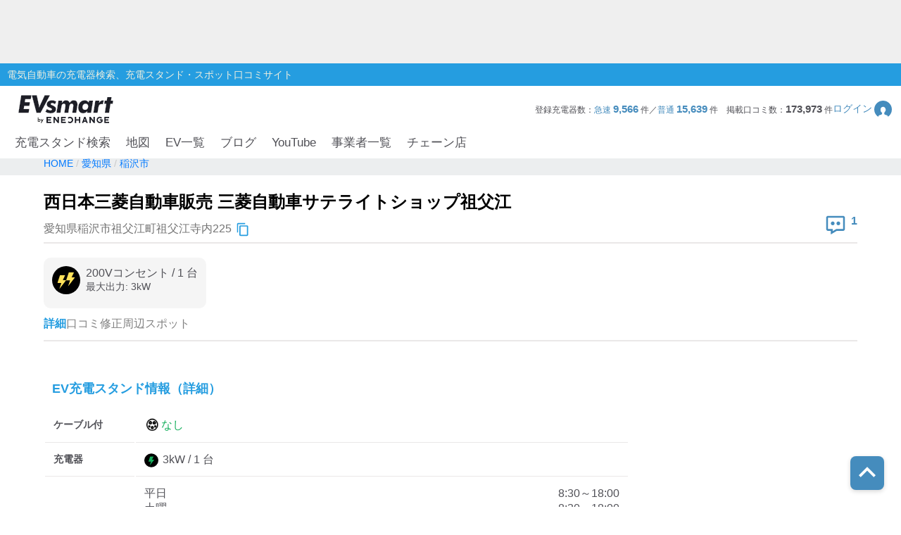

--- FILE ---
content_type: text/html; charset=utf-8
request_url: https://evsmart.net/spot/aichi/l232203/v1950/
body_size: 67590
content:
<!DOCTYPE html><html lang="en"><head><meta charSet="utf-8"/><meta charSet="utf-8"/><meta name="viewport" content="width=device-width, initial-scale=1"/><meta name="viewport" content="width=device-width, user-scalable=no"/><link rel="preload" as="image" href="/img/logo/logo.svg"/><link rel="preload" as="image" href="/img/header/mypage.svg"/><link rel="preload" as="image" href="/img/header/loupe.svg"/><link rel="preload" as="image" href="/img/login/login_img31.png"/><link rel="preload" as="image" href="/img/login/login_img1.png"/><link rel="preload" as="image" href="/img/login/login_img2.png"/><link rel="preload" as="image" href="https://www.gstatic.com/firebasejs/ui/2.0.0/images/auth/mail.svg"/><link rel="preload" as="image" href="https://www.gstatic.com/firebasejs/ui/2.0.0/images/auth/phone.svg"/><link rel="preload" as="image" href="/img/spot/copy_btn.svg"/><link rel="preload" as="image" href="/img/spot/review_icon.svg"/><link rel="preload" as="image" href="/img/spot/plug_icon.svg"/><link rel="preload" as="image" href="/img/spot/plug.png"/><link rel="preload" as="image" href="/img/spot/plug_icon2.svg"/><link rel="preload" as="image" href="/img/spot/unavailable.svg"/><link rel="preload" as="image" href="/img/spot/question.svg"/><link rel="preload" as="image" href="/img/footer/tosho_jpx_growth_logo.jpg"/><meta name="facebook-domain-verification" content="hrtkoy6jm7ryc0um892dymkcg7orzo"/><meta http-equiv="X-UA-Compatible" content="IE=edge"/><meta name="format-detection" content="telephone=no"/><meta name="twitter:card" content="summary_large_image"/><meta name="twitter:site" content="@evsmartnet"/><meta name="twitter:image" content="https://evsmart.net/img/og_image.png"/><meta name="og:type" content="article"/><meta name="og:image" content="https://evsmart.net/img/og_image.png"/><meta name="og:site_name" content="EVsmart"/><title>西日本三菱自動車販売 三菱自動車サテライトショップ祖父江 (稲沢市)電気自動車の充電器スタンド｜EVsmart</title><meta name="description" content="愛知 稲沢市  の西日本三菱自動車販売 三菱自動車サテライトショップ祖父江の充電スタンド情報ページです。利用可能時間や料金、プラグ形状、そしてユーザーの口コミなど情報満載！充電スポット情報の修正もできます。"/><meta name="twitter:title" content="西日本三菱自動車販売 三菱自動車サテライトショップ祖父江｜EVsmart"/><meta name="twitter:description" content="愛知 稲沢市  の西日本三菱自動車販売 三菱自動車サテライトショップ祖父江のページです。利用可能時間や料金、プラグ形状、そしてユーザーの口コミなど情報満載！"/><meta name="og:title" content="西日本三菱自動車販売 三菱自動車サテライトショップ祖父江｜EVsmart"/><meta name="og:description" content="愛知 稲沢市  の西日本三菱自動車販売 三菱自動車サテライトショップ祖父江のページです。利用可能時間や料金、プラグ形状、そしてユーザーの口コミなど情報満載！"/><meta name="og:url" content="https://evsmart.net/spot/aichi/l232203/v1950/"/><link rel="preconnect" href="https://fonts.googleapis.com"/><link rel="preconnect" href="https://fonts.gstatic.com" crossorigin="anonymous"/><link rel="modulepreload" href="/assets/entry.client-WFM7gJVD.js"/><link rel="modulepreload" href="/assets/chunk-K6CSEXPM-rQDDZ-yG.js"/><link rel="modulepreload" href="/assets/index-BA_2IU2V.js"/><link rel="modulepreload" href="/assets/container-DWP_ZGkZ.js"/><link rel="modulepreload" href="/assets/BaseEntity-CWditgna.js"/><link rel="modulepreload" href="/assets/Station-DSGipsSF.js"/><link rel="modulepreload" href="/assets/DateUtils-B4-dmjvl.js"/><link rel="modulepreload" href="/assets/MapUtils-fAskrZIO.js"/><link rel="modulepreload" href="/assets/Search-CcTsd-IM.js"/><link rel="modulepreload" href="/assets/tslib.es6-DU0rJlGX.js"/><link rel="modulepreload" href="/assets/ArrayUtils-CCp3LDDA.js"/><link rel="modulepreload" href="/assets/Reflect-BHfp8hY5.js"/><link rel="modulepreload" href="/assets/CacheTarget-A7M5jU_K.js"/><link rel="modulepreload" href="/assets/EnvUtils-3pFPLK2z.js"/><link rel="modulepreload" href="/assets/CarModel-BopdMcfh.js"/><link rel="modulepreload" href="/assets/ChargingCard-Dw06P4l4.js"/><link rel="modulepreload" href="/assets/Review-Cc370R5o.js"/><link rel="modulepreload" href="/assets/CarSettings-B9rIS-Ro.js"/><link rel="modulepreload" href="/assets/Chain-DbHXbr2x.js"/><link rel="modulepreload" href="/assets/Disaster-DDZSWvmq.js"/><link rel="modulepreload" href="/assets/HeaderInfo-DsOK0Wi6.js"/><link rel="modulepreload" href="/assets/Marker-CQynqaU-.js"/><link rel="modulepreload" href="/assets/Statistics-CabvqVGk.js"/><link rel="modulepreload" href="/assets/MyPage-Db8oHj78.js"/><link rel="modulepreload" href="/assets/User-kfy0VN12.js"/><link rel="modulepreload" href="/assets/root-TkUR2PQk.js"/><link rel="modulepreload" href="/assets/with-props-Cv9wmmFJ.js"/><link rel="modulepreload" href="/assets/LoginModal-CNpXouuk.js"/><link rel="modulepreload" href="/assets/useAdComponent-D31SiPmX.js"/><link rel="modulepreload" href="/assets/NotFoundTemplate-p6DsLJkx.js"/><link rel="modulepreload" href="/assets/useSignOut-D9OsdQYR.js"/><link rel="modulepreload" href="/assets/useOutsideClick-zW6n0yip.js"/><link rel="modulepreload" href="/assets/auth-0Uic4N14.js"/><link rel="modulepreload" href="/assets/ForBusiness-BzgvpeoL.js"/><link rel="modulepreload" href="/assets/Header-DZvPGtS7.js"/><link rel="modulepreload" href="/assets/Constants-BP_gICRN.js"/><link rel="modulepreload" href="/assets/control-D9igbZ71.js"/><link rel="modulepreload" href="/assets/car-3FRhnDwt.js"/><link rel="modulepreload" href="/assets/base-7gvCcPfx.js"/><link rel="modulepreload" href="/assets/AuthLayout-U6zXSUVn.js"/><link rel="modulepreload" href="/assets/CarLayout-D79sU9lH.js"/><link rel="modulepreload" href="/assets/MainLayout-CzwIR9Xj.js"/><link rel="modulepreload" href="/assets/_index-CF89ZoUT.js"/><link rel="modulepreload" href="/assets/MetaUtils-BTEhP4ZD.js"/><link rel="modulepreload" href="/assets/SpotByCityTemplate-B2DWRz7V.js"/><link rel="modulepreload" href="/assets/StationDetailTemplate-B892MdeD.js"/><link rel="modulepreload" href="/assets/ByCityPrefectureList-3r7MHtqa.js"/><link rel="modulepreload" href="/assets/Pagination-Dd5nqEH9.js"/><link rel="modulepreload" href="/assets/Breadcrumb-BLxdROtB.js"/><link rel="modulepreload" href="/assets/RelatedBlogs-D93zenS8.js"/><link rel="modulepreload" href="/assets/SpotMap-4y68BUKP.js"/><link rel="modulepreload" href="/assets/useSuperCluster-elEKdV5C.js"/><link rel="modulepreload" href="/assets/index.modern-gQxs6Azg.js"/><link rel="modulepreload" href="/assets/Search-DKfL3lOe.js"/><link rel="modulepreload" href="/assets/FormatUtils-DYnHodmi.js"/><link rel="stylesheet" href="/assets/root-DhjOUm8y.css"/><link rel="stylesheet" href="/assets/LoginModal-CTC3IyyW.css"/><link rel="stylesheet" href="/assets/NotFoundTemplate-BV3bAxcM.css"/><link rel="stylesheet" href="/assets/ForBusiness-BFoW-3sm.css"/><link rel="stylesheet" href="/assets/Header-BagSfESC.css"/><link rel="stylesheet" href="https://fonts.googleapis.com/css2?family=Inter:ital,opsz,wght@0,14..32,100..900;1,14..32,100..900&amp;display=swap"/><link rel="stylesheet" href="https://fonts.cdnfonts.com/css/helvetica-neue-5"/><link rel="stylesheet" href="https://fonts.googleapis.com/css2?family=Noto+Sans+JP:wght@400;700&amp;display=swap"/><link rel="stylesheet" href="https://www.gstatic.com/firebasejs/ui/6.1.0/firebase-ui-auth.css"/><link rel="stylesheet" href="/assets/MainLayout-B1keVFmw.css"/><link rel="stylesheet" href="/assets/SpotByCityTemplate-g3iIL7mw.css"/><link rel="stylesheet" href="/assets/ByCityPrefectureList-DCqo1Zzm.css"/><link rel="stylesheet" href="/assets/Pagination-B3dUnSPg.css"/><link rel="stylesheet" href="/assets/Breadcrumb-CMQ9A18g.css"/><link rel="stylesheet" href="/assets/RelatedBlogs-DJHIjuUe.css"/><link rel="stylesheet" href="/assets/SpotMap-zVe_azmt.css"/><link rel="stylesheet" href="/assets/Search-De8ItPSd.css"/><link rel="stylesheet" href="/assets/StationDetailTemplate-CRZ4VT7u.css"/><script>
                (function(w, d, s, l, i) {
                  w[l] = w[l] || [];
                  w[l].push({
                    'gtm.start': new Date().getTime(),
                    event: 'gtm.js'
                  });
                  var f = d.getElementsByTagName(s)[0],
                    j = d.createElement(s),
                    dl = l != 'dataLayer' ? '&l=' + l : '';
                  j.async = true;
                  j.src = '//www.googletagmanager.com/gtm.js?id=' + i + dl;
                  f.parentNode.insertBefore(j, f);
                })(window, document, 'script', 'dataLayer', 'GTM-MMBNDC7M');
              </script><script src="https://www.googletagservices.com/tag/js/gpt.js"></script></head><body><noscript><iframe src="https://www.googletagmanager.com/ns.html?id=GTM-MMBNDC7M" height="0" width="0" style="display:none;visibility:hidden" title="Google Tag Manager"></iframe></noscript><div class="_styled-header_ra0ff_1" style="display:flex"><div class="_banner-area_ra0ff_11"><div class="pc"><div id="div-gpt-ad-1745490361311-0" class="header-ad header-ad-pc"></div></div><div class="sp"><div id="div-gpt-ad-1745559225782-0" class="header-ad header-ad-mobile"></div></div></div><div class="_header-top_ra0ff_59"><div class="_header-top-inner_ra0ff_71"><p>電気自動車の充電器検索、充電スタンド・スポット口コミサイト</p></div></div><div class="_header-navigation-section_ra0ff_85"><div class="_header-info-area_ra0ff_98"><a href="/" data-discover="true"><img src="/img/logo/logo.svg" alt="EVsmart by ENECHANGE"/></a><div class="_header-menu-area_ra0ff_130"><p>登録充電器数：<span>急速<!-- --> <b>9,566</b> </span>件／<span>普通<!-- --> <b>15,639</b> </span>件<!-- -->　<!-- -->掲載口コミ数：<b>173,973</b> 件</p><div class="_login-button_ra0ff_151" role="button" tabindex="0"><p>ログイン</p><img class="_login-button-icon_ra0ff_161" src="/img/header/mypage.svg" alt=""/></div></div><div class="_header-menu-area-sp_ra0ff_166"><div class="_sp-menu_ra0ff_182" role="button" tabindex="0"><img src="/img/header/mypage.svg" alt=""/><p>ログイン</p></div><div class="_sp-menu_ra0ff_182"><div class="_hamburger-menu_ra0ff_193 "><span class="_top_ra0ff_201"></span><span class="_middle_ra0ff_207"></span><span class="_bottom_ra0ff_214"></span></div><p>メニュー</p></div><div class="_sp-menu_ra0ff_182 _search-menu_ra0ff_235"><img src="/img/header/loupe.svg" alt=""/><p>充電スタンド</p></div></div></div><div class="_header-navigation-area_ra0ff_247"><ul><a class="_navigation_ra0ff_276" href="/#pc_search-open" data-discover="true">充電スタンド検索</a><a class="_navigation_ra0ff_276" href="/mapSearch" data-discover="true">地図</a><a class="_navigation_ra0ff_276" href="/carMaker" data-discover="true">EV一覧</a><a rel="noreferrer" class="_navigation_ra0ff_276" href="https://blog.evsmart.net/" target="_blank">ブログ</a><a rel="noreferrer" class="_navigation_ra0ff_276" href="https://www.youtube.com/channel/UC-0lUq_AfIgplAJYcVgnKPw/videos" target="_blank">YouTube</a><a class="_navigation_ra0ff_276" href="/service" data-discover="true">事業者一覧</a><a class="_navigation_ra0ff_276" href="/chain" data-discover="true">チェーン店</a></ul></div><div class="_styled-sp-nav_6e1g1_2 "><div class="_sp-nav-content_6e1g1_19  _spnav-slide-up_6e1g1_152"><div class="_sp-nav-global-list_6e1g1_31"><a class="_list_6e1g1_36" href="/#pc_search-open" data-discover="true">充電スタンド検索</a><a class="_list_6e1g1_36" href="/carMaker" data-discover="true">EV一覧</a><a rel="noreferrer" class="_list_6e1g1_36" href="https://blog.evsmart.net/" target="_blank">ブログ</a><a rel="noreferrer" class="_list_6e1g1_36" href="https://www.youtube.com/channel/UC-0lUq_AfIgplAJYcVgnKPw/videos" target="_blank">YouTube</a><a class="_list_6e1g1_36" href="/service" data-discover="true">事業者一覧</a><a class="_list_6e1g1_36" href="/chain" data-discover="true">チェーン店</a></div><div class="_sp-nav-mypage-list_6e1g1_53"><div class="_mypage-button-area_6e1g1_118"><span class="_btn-loginout_6e1g1_122">ログイン</span></div></div></div></div><div class="_styled-sp-search_c6knz_2 "><div class="_styled-search_c6knz_21"><button class="_btn-close_c6knz_32">閉じる</button><h2 class="_title_c6knz_47">地名・観光スポット・住所<span>で検索</span></h2><div class="_filter-parameter-area_c6knz_59"><form class="_form_c6knz_56" data-discover="true" action="/" method="get"><input type="text" size="40" name="inputText"/><dl class="_parameter-block_c6knz_64"><dt class="_parameter-name_c6knz_69">充電器の種類</dt><dd class="_check-box-area_c6knz_75"><label class="_check-label_c6knz_82"><input type="checkbox" class="_checkbox-input_c6knz_158" id="check1-1" name="checkbox1[]" value="急速充電器のみ表示"/><span class="_check-parts_c6knz_163">急速充電器のみ表示</span></label><label class="_check-label_c6knz_82"><input type="checkbox" class="_checkbox-input_c6knz_158" id="check1-2" name="checkbox1[]" value="急速無料のみ表示"/><span class="_check-parts_c6knz_163">急速無料のみ表示</span></label><label class="_check-label_c6knz_82"><input type="checkbox" class="_checkbox-input_c6knz_158" id="check1-3" name="checkbox1[]" value="高速道路上のみ表示"/><span class="_check-parts_c6knz_163">高速道路上のみ表示</span></label><label class="_check-label_c6knz_82"><input type="checkbox" class="_checkbox-input_c6knz_158" id="check1-4" name="checkbox1[]" value="24時間営業のみ表示"/><span class="_check-parts_c6knz_163">24時間営業のみ表示</span></label></dd></dl><dl class="_parameter-block_c6knz_64"><dt class="_parameter-name_c6knz_69">認証システム</dt><dd class="_check-box-area_c6knz_75"><label class="_check-label_c6knz_82"><input type="checkbox" class="_checkbox-input_c6knz_158" name="checkbox31" value="ENECHANGE"/><span class="_check-parts_c6knz_163">EV充電エネチェンジ</span></label><label class="_check-label_c6knz_82"><input type="checkbox" class="_checkbox-input_c6knz_158" name="checkbox32" value="eMP"/><span class="_check-parts_c6knz_163">e-Mobility Power</span></label></dd></dl><dl class="_parameter-block_c6knz_64"><dt class="_parameter-name_c6knz_69">ディーラー</dt><dd class="_check-box-area_c6knz_75"><label class="_check-label_c6knz_82"><input type="checkbox" class="_checkbox-input_c6knz_158" name="checkbox21" checked="" value="三菱ディーラーを表示"/><span class="_check-parts_c6knz_163">三菱ディーラーを表示</span></label><label class="_check-label_c6knz_82"><input type="checkbox" class="_checkbox-input_c6knz_158" name="checkbox22" checked="" value="日産ディーラーを表示"/><span class="_check-parts_c6knz_163">日産ディーラーを表示</span></label><label class="_check-label_c6knz_82"><input type="checkbox" class="_checkbox-input_c6knz_158" name="checkbox23" checked="" value="トヨタディーラーを表示"/><span class="_check-parts_c6knz_163">トヨタディーラーを表示</span></label></dd></dl><dl class="_parameter-block_c6knz_64"><dt class="_parameter-name_c6knz_69">充電器の出力</dt><dd class="_button-area_c6knz_89"><label class="_button_c6knz_89"><input type="radio" name="radio01" checked="" value="6"/><p>すべて</p></label><label class="_button_c6knz_89"><input type="radio" name="radio01" value="中速-20kW-以上"/><p>中速-20kW-以上</p></label><label class="_button_c6knz_89"><input type="radio" name="radio01" value="急速-44kW-以上"/><p>急速-44kW-以上</p></label></dd></dl><dl class="_parameter-block_c6knz_64"><dt class="_parameter-name_c6knz_69">車種</dt><dd class="_select-parts_c6knz_230"><label><select name="carModelName"><option value="車種指定なし" selected="">車種指定なし</option><option value="マクラーレン アルトゥーラ">マクラーレン アルトゥーラ</option><option value="フェラーリ SF90">フェラーリ SF90</option><option value="ジャガー I-PACE">ジャガー I-PACE</option><option value="三菱 eKクロス EV">三菱 eKクロス EV</option><option value="三菱 i-MiEV">三菱 i-MiEV</option><option value="三菱 minicabMiEV">三菱 minicabMiEV</option><option value="三菱 エクリプス クロス">三菱 エクリプス クロス</option><option value="三菱 アウトランダーPHEV">三菱 アウトランダーPHEV</option><option value="日産 サクラ">日産 サクラ</option><option value="日産 アリア">日産 アリア</option><option value="日産 リーフ">日産 リーフ</option><option value="レクサスRZ">レクサスRZ</option><option value="レクサスRX">レクサスRX</option><option value="レクサス UX300e">レクサス UX300e</option><option value="レクサス NX">レクサス NX</option><option value="トヨタ ハリアー">トヨタ ハリアー</option><option value="トヨタ bZ4X">トヨタ bZ4X</option><option value="トヨタ RAV4 PHV">トヨタ RAV4 PHV</option><option value="トヨタ プリウスPHV(2017～)">トヨタ プリウスPHV(2017～)</option><option value="トヨタ プリウスPHV(～2016)">トヨタ プリウスPHV(～2016)</option><option value="トヨタ シー・ポッド">トヨタ シー・ポッド</option><option value="BMW i3">BMW i3</option><option value="BMW i7">BMW i7</option><option value="BMW i8">BMW i8</option><option value="BMW i4">BMW i4</option><option value="BMW iX">BMW iX</option><option value="BMW iX1">BMW iX1</option><option value="BMW iX3">BMW iX3</option><option value="BMW XM">BMW XM</option><option value="BMW 530e">BMW 530e</option><option value="BMW 745e">BMW 745e</option><option value="BMW 740e">BMW 740e</option><option value="BMW X3">BMW X3</option><option value="BMW X5">BMW X5</option><option value="BMW 330e">BMW 330e</option><option value="BMW 225xe">BMW 225xe</option><option value="BMW C evolution">BMW C evolution</option><option value="MINI COOPER S E CROSSOVER">MINI COOPER S E CROSSOVER</option><option value="テスラ モデルS">テスラ モデルS</option><option value="テスラ モデルX">テスラ モデルX</option><option value="テスラ モデルY">テスラ モデルY</option><option value="テスラ モデル3">テスラ モデル3</option><option value="VW ID.4">VW ID.4</option><option value="VW e-ゴルフ">VW e-ゴルフ</option><option value="VW ゴルフGTE">VW ゴルフGTE</option><option value="VW パサートGTE">VW パサートGTE</option><option value="メルセデス EQC400">メルセデス EQC400</option><option value="メルセデス EQA250">メルセデス EQA250</option><option value="メルセデス EQB250">メルセデス EQB250</option><option value="メルセデス EQB350">メルセデス EQB350</option><option value="メルセデス EQE">メルセデス EQE</option><option value="メルセデス A250e">メルセデス A250e</option><option value="メルセデス C350e">メルセデス C350e</option><option value="メルセデス GLC350e">メルセデス GLC350e</option><option value="メルセデス E350e/E350de">メルセデス E350e/E350de</option><option value="メルセデス EQS450+">メルセデス EQS450+</option><option value="メルセデス Mercedes-AMG EQS 53 4MATIC+">メルセデス Mercedes-AMG EQS 53 4MATIC+</option><option value="メルセデス S580e">メルセデス S580e</option><option value="メルセデス S560e">メルセデス S560e</option><option value="ポルシェ タイカン">ポルシェ タイカン</option><option value="ポルシェ パナメーラ4/ ターボ">ポルシェ パナメーラ4/ ターボ</option><option value="ポルシェ カイエン">ポルシェ カイエン</option><option value="アウディ e-トロン">アウディ e-トロン</option><option value="アウディ A3 e-トロン">アウディ A3 e-トロン</option><option value="アウディ e-トロン GT">アウディ e-トロン GT</option><option value="アウディ Q4 e-トロン">アウディ Q4 e-トロン</option><option value="ボルボ XC40 PHEV">ボルボ XC40 PHEV</option><option value="ボルボ S60 PHEV">ボルボ S60 PHEV</option><option value="ボルボ V60 PHEV">ボルボ V60 PHEV</option><option value="ボルボ XC60 PHEV">ボルボ XC60 PHEV</option><option value="ボルボ XC40 EV">ボルボ XC40 EV</option><option value="ボルボ C40 EV">ボルボ C40 EV</option><option value="ボルボ V90 PHEV">ボルボ V90 PHEV</option><option value="ボルボ XC90 PHEV">ボルボ XC90 PHEV</option><option value="Honda e">Honda e</option><option value="ホンダ クラリティPHEV">ホンダ クラリティPHEV</option><option value="ランドローバー レンジローバー PHEV">ランドローバー レンジローバー PHEV</option><option value="ランドローバー イヴォーク PHEV">ランドローバー イヴォーク PHEV</option><option value="プジョー e-2008">プジョー e-2008</option><option value="プジョー e-208">プジョー e-208</option><option value="プジョー 508">プジョー 508</option><option value="プジョー 3008">プジョー 3008</option><option value="DS 4">DS 4</option><option value="DS 7 クロスバック E-TENSE">DS 7 クロスバック E-TENSE</option><option value="DS 3 クロスバック E-TENSE">DS 3 クロスバック E-TENSE</option><option value="シトロエン C5 エアクロス SUV">シトロエン C5 エアクロス SUV</option><option value="シトロエンEC4 エレクトリック">シトロエンEC4 エレクトリック</option><option value="Jeep Renegade 4xe">Jeep Renegade 4xe</option><option value="マツダ CX-60">マツダ CX-60</option><option value="マツダ MX-30">マツダ MX-30</option><option value="FOMM ONE">FOMM ONE</option><option value="ヒョンデ IONIQ 5">ヒョンデ IONIQ 5</option><option value="SUBARU ソルテラ">SUBARU ソルテラ</option><option value="FIAT 500e">FIAT 500e</option><option value="BYD Atto3">BYD Atto3</option><option value="BYD DOLPHIN">BYD DOLPHIN</option><option value="BMW i5">BMW i5</option><option value="BMW iX2">BMW iX2</option><option value="アウディ Q8 e-トロン">アウディ Q8 e-トロン</option><option value="ヒョンデ KONA">ヒョンデ KONA</option><option value="ボルボ EX30">ボルボ EX30</option><option value="MINICAB-EV">MINICAB-EV</option><option value="クラウン スポーツ">クラウン スポーツ</option><option value="プリウス PHEV">プリウス PHEV</option><option value="BYD SEAL">BYD SEAL</option><option value="N-VAN e">N-VAN e</option><option value="THE NEW ALL-ELECTRIC MINI COOPER">THE NEW ALL-ELECTRIC MINI COOPER</option><option value="THE NEW ALL-ELECTRIC MINI ACEMAN">THE NEW ALL-ELECTRIC MINI ACEMAN</option><option value="THE NEW ALL-ELECTRIC MINI COUNTRYMAN">THE NEW ALL-ELECTRIC MINI COUNTRYMAN</option><option value="ヒョンデ The new IONIQ 5">ヒョンデ The new IONIQ 5</option><option value="ヒョンデ INSTER">ヒョンデ INSTER</option><option value="BYD SEALION 7">BYD SEALION 7</option><option value="トヨタ プリウスPHV">トヨタ プリウスPHV</option><option value="Jeep Avenger">Jeep Avenger</option><option value="ロータス ELETRE">ロータス ELETRE</option><option value="ロータス EMEYA">ロータス EMEYA</option><option value="FIAT 600e">FIAT 600e</option><option value="ABARTH 500e">ABARTH 500e</option><option value="ポルシェ マカン">ポルシェ マカン</option><option value="メルセデス・ベンツ G580">メルセデス・ベンツ G580</option><option value="アウディ Q6  e-トロン">アウディ Q6  e-トロン</option><option value="フォルクスワーゲン ID BUZZ">フォルクスワーゲン ID BUZZ</option><option value="Jeep Wrangler 4xe">Jeep Wrangler 4xe</option><option value="Jeep Grand Cherokee 4xe">Jeep Grand Cherokee 4xe</option><option value="N-ONE e:">N-ONE e:</option><option value="ボルボ C40">ボルボ C40</option><option value="ボルボ EX40">ボルボ EX40</option></select></label></dd></dl><div class="_submit-area_c6knz_276"><button class="_submit-button_c6knz_138" id="searchPc">検索する</button></div></form></div></div></div></div></div><div class="_styled-login-modal_nnmvg_1" style="display:none"><div class="_login-menu-area_nnmvg_20"><img src="/img/logo/logo.svg" alt="" class="_logo_nnmvg_39"/><div class="_main-content_nnmvg_49"><div class="_left-area_nnmvg_64"><div class="_left-area-title_nnmvg_76">EVsmartログイン機能を<br/>利用すると以下のメリットがあります。</div><div class="_merit-list_nnmvg_89"><p class="_merit_nnmvg_89"><img src="/img/login/login_img31.png" alt=""/>PCとスマートフォンで<br/>データの共有ができます。</p><p class="_merit_nnmvg_89"><img src="/img/login/login_img1.png" alt=""/>複数のスマートフォンで<br/>ニックネームやお気に入り・利用履歴などの<br/>データが共有できます。</p><p class="_merit_nnmvg_89"><img src="/img/login/login_img2.png" alt=""/>スマートフォンの機種変更をした場合も<br/>データを引き継ぐことができます。</p></div><p class="_login-notice_nnmvg_143">ログインは、電話番号もしくは<br/>メールアドレス+パスワードを入力することで<br/>簡単に行なえます。</p></div><div class="_right-area_nnmvg_166"><div class="firebaseui-container firebaseui-page-provider-sign-in firebaseui-id-page-provider-sign-in firebaseui-use-spinner"><div class="firebaseui-card-content"><ul class="firebaseui-idp-list"><li class="firebaseui-list-item"><button class="firebaseui-idp-button mdl-button mdl-js-button mdl-button--raised firebaseui-idp-password firebaseui-id-idp-button" data-provider-id="password" style="background-color:#db4437" data-upgraded=",MaterialButton"><span class="firebaseui-idp-icon-wrapper"><img class="firebaseui-idp-icon" alt="" src="https://www.gstatic.com/firebasejs/ui/2.0.0/images/auth/mail.svg"/></span><span class="firebaseui-idp-text firebaseui-idp-text-long" style="font-size:13px">メールアドレスでログイン</span><span class="firebaseui-idp-text firebaseui-idp-text-short">メールアドレス</span></button></li><li class="firebaseui-list-item"><button class="firebaseui-idp-button mdl-button mdl-js-button mdl-button--raised firebaseui-idp-phone firebaseui-id-idp-button" data-provider-id="phone" style="background-color:#02bd7e" data-upgraded=",MaterialButton"><span class="firebaseui-idp-icon-wrapper"><img class="firebaseui-idp-icon" alt="" src="https://www.gstatic.com/firebasejs/ui/2.0.0/images/auth/phone.svg"/></span><span class="firebaseui-idp-text firebaseui-idp-text-long" style="font-size:13px">電話番号でログイン</span><span class="firebaseui-idp-text firebaseui-idp-text-short">電話番号</span></button></li></ul></div><div class="firebaseui-card-footer firebaseui-provider-sign-in-footer"><p class="firebaseui-tos firebaseui-tospp-full-message">続行すると、<a class="firebaseui-link firebaseui-tos-link" rel="noreferrer" href="/tos" target="_blank" data-discover="true">利用規約</a>と<a class="firebaseui-link firebaseui-pp-link" rel="noreferrer" href="https://enechange.co.jp/legal_format/policy/" target="_blank">プライバシー ポリシー</a>に同意したことになります。</p></div></div><div class="_cancel-button_nnmvg_184" role="button" tabindex="0">ログインキャンセル</div></div></div></div></div><div class="_styled-station-detail-template_16xl3_1"><div class="_styled-breadcrumb_fi91u_1"><div class="_inner-area_fi91u_20"><div class="_breadcrumb-list_fi91u_26"><span class="_breadcrumb_fi91u_26"><a href="/" data-discover="true"><span>HOME</span></a></span><span class="_breadcrumb_fi91u_26"><a href="/spot/aichi" data-discover="true"><span>愛知県</span></a></span><span class="_breadcrumb_fi91u_26"><a href="/spot/aichi/l232203" data-discover="true"><span>稲沢市</span></a></span></div></div></div><div class="_styled-station-detail-content_16xl3_7"><div class="_station-detail-head_waf07_350"><h1 class="_station-name_waf07_353">西日本三菱自動車販売 三菱自動車サテライトショップ祖父江</h1><div class="_station-info-area_waf07_358"><div class="_station-postal_waf07_363"><span class="_station-postal-text_waf07_368">愛知県稲沢市祖父江町祖父江寺内225</span><img class="_station-postal-tooltip_waf07_372" data-tooltip-id="copy-postal-tooltip" src="/img/spot/copy_btn.svg" alt="copy"/></div><div class="_station-actions_waf07_379"><div class="_review-count_waf07_406"><img src="/img/spot/review_icon.svg" alt="review"/><span class="_review-count-text_waf07_411">1</span></div></div></div><hr/><div class="_content-area_waf07_460"><div class="_plug-items-area_waf07_470"><div class="_plug-item_waf07_470"><div class="_plug-item-header-area_waf07_487"><img src="/img/spot/plug_icon.svg" alt="plug"/><div class="_plug-item-name-text-area_waf07_490"><p class="_plug-item-name_waf07_490">200Vコンセント<!-- --> / <!-- -->1<!-- --> 台</p><p class="_plug-item-kilowatts_waf07_496">最大出力: <!-- -->3<!-- -->kW</p></div></div><div class="_plug-item-tags_waf07_499"></div></div></div></div></div><div class="_styled-station-detail-tab_16xl3_13"><div class="_styled-station-detail-tab-item_16xl3_21 _active_16xl3_28">詳細</div><div class="_styled-station-detail-tab-item_16xl3_21 ">口コミ</div><div class="_styled-station-detail-tab-item_16xl3_21 ">修正</div><div class="_styled-station-detail-tab-item_16xl3_21 ">周辺スポット</div></div><div class="_styled-station-detail-tab-content-wrapper_16xl3_32"><div class="_styled-station-detail-tab-content_16xl3_32"><div class="_station-detail-spot-info_mwme9_350"><div><h2 class="_tit-spot_mwme9_354">EV充電スタンド情報（詳細）</h2><table class="_station-detail-spot-info-table_mwme9_368"><tbody><tr><th>ケーブル付</th><td class="_plug-cable-icon-area_mwme9_381"><img src="/img/spot/plug.png" alt="plug" class="_plug-cable-icon_mwme9_381"/>なし</td></tr><tr><th>充電器</th><td class="_plug-icon-area_mwme9_390"><img src="/img/spot/plug_icon2.svg" alt="plug" class="_plug-icon_mwme9_390"/>3<!-- -->kW / <!-- -->1<!-- --> 台</td></tr><tr><th>利用可能時間</th><td><div class="_opening-type-area_mwme9_413"><span>平日</span><span>8:30～18:00</span></div><div class="_opening-type-area_mwme9_413"><span>土曜</span><span>8:30～18:00</span></div><div class="_opening-type-area_mwme9_413"><span>日曜</span><span>利用不可</span></div><div class="_opening-type-area_mwme9_413"><span>祝祭日</span><span>利用不可</span></div>日曜定休、祝日・年末年始・GW・夏季休み
受付は閉店の1時間前まで。
先着順で充電(予約不可)。
充電ケーブルの持参が必要。</td></tr><tr><th>使えたレポート</th><td class="_availability-list_mwme9_418"><div class="_available-area_mwme9_423"><img src="/img/spot/unavailable.svg" alt="unavailable"/>1年以上前</div><div class="_available-area_mwme9_423"><img src="/img/spot/unavailable.svg" alt="unavailable"/>1年以上前</div></td></tr><tr><th>住所</th><td class="_station-postal_mwme9_445">愛知県稲沢市祖父江町祖父江寺内225<img class="_station-postal-tooltip_mwme9_450" data-tooltip-id="copy-postal-tooltip" src="/img/spot/copy_btn.svg" alt="copy"/></td></tr><tr><th><div class="_what3words-title-area_mwme9_428">what3words<img id="what3words-tooltip" src="/img/spot/question.svg" alt="what3words" class="_what3words-tooltip-icon_mwme9_433"/></div></th><td class="_what3words-content-area_mwme9_437">はるかぜ。こばら。ぬかみそ<img class="_station-postal-tooltip_mwme9_450" data-tooltip-id="copy-what3words-tooltip" src="/img/spot/copy_btn.svg" alt="copy"/></td></tr><tr><th>設置場所</th><td>-</td></tr><tr><th>利用条件</th><td>-</td></tr><tr><th>利用料金について</th><td><pre class="_pricing-notes-area_mwme9_441"></pre></td></tr><tr><th>分類</th><td>ディーラー/レンタカー</td></tr><tr><th>お問い合わせ<br/>受付時間</th><td><a href="tel:0587-97-1800">0587-97-1800</a></td></tr></tbody></table><div class="_station-detail-ad-sp_mwme9_466"><div id="div-gpt-ad-charging-spot-detail-tab-0" class="charging-spot-detail-tab-ad"></div></div><div class="_station-detail-map-area_mwme9_458"><h3 class="_tit-map_mwme9_461">充電器スタンドの地図</h3><div class="_station-detail-map_1r08v_1"><div data-testid="map" style="width:100%;height:100%;position:relative;z-index:0"></div></div></div></div></div></div><div class="_styled-station-detail-ad-pc_16xl3_44"><div id="div-gpt-ad-charging-spot-detail-tab-0" class="charging-spot-detail-tab-ad"></div></div></div></div><div class="_styled-for-business_24x81_1"><div class="_for-business-area_24x81_17"><div class="_for-business-user_24x81_30"><div class="_for-business-user-area_24x81_57"><h3>お店や施設に、<b>電気自動車用の充電器を設置した</b>／<b>これから設置したい</b>、という事業者さまへ</h3><a href="/discovery" data-discover="true"><div class="_for-business-user-link_24x81_88"><p>あなたの施設を、EVsmartアプリに掲載しませんか？掲載は<b>無料</b>です！</p></div></a><p class="_for-business-user-message_24x81_128">アプリへの情報掲載のほか、充電器設置に関するご相談も、うけたまわります。</p></div></div></div><aside class="ad-5 ad_footer"></aside></div></div><div class="_styled-footer_1fm97_1"><div class="_footer-link-wrapper_1fm97_8"><ul class="_footer-nav_1fm97_11"><li><a rel="noreferrer" href="https://enechange.co.jp/?utm_source=evsmart&amp;utm_medium=footer" target="_blank">運営会社について</a></li><li><a rel="noreferrer" href="https://enechange.co.jp/legal_format/policy/?utm_source=evsmart&amp;utm_medium=footer" target="_blank">プライバシーポリシー</a></li><li><a data-discover="true" href="/listingTerms/?utm_source=evsmart&amp;utm_medium=footer">掲載規約・掲載のご依頼</a></li><li><a data-discover="true" href="/tos/?utm_source=evsmart&amp;utm_medium=footer">利用規約</a></li><li><a data-discover="true" href="/linklist">リンク集</a></li><li><a rel="noreferrer" href="https://enechange.co.jp/news/press/?utm_source=evsmart&amp;utm_medium=header" target="_blank">プレスリリース</a></li></ul></div><div class="_footer-main-area_1fm97_60"><div class="_footer-inner_1fm97_64"><div class="_sns-area_1fm97_78"><div class="_follow-area_1fm97_89"><p>SNSでフォローする</p><div class="_sns-icon-area_1fm97_98"><a class="_twitter_1fm97_102" href="https://x.com/evsmartnet"></a><a class="_facebook_1fm97_120" href="https://www.facebook.com/evsmart.net/"></a></div></div></div><div class="_ir-area_1fm97_138"><img class="_ir-img_1fm97_149" src="/img/footer/tosho_jpx_growth_logo.jpg" alt=""/></div><div class="_inquiry-area_1fm97_153"><a class="_inquiry-link_1fm97_169" href="https://forms.gle/5FxKfU4NuPuZnVZw7" target="_top">お問い合わせ</a></div></div></div><div class="_copyright-area_1fm97_193">Copyright © 2014 - EVsmart All Rights Reserved.</div></div><div class="_icon-to-top_yrjl6_1"><span></span></div><script>((storageKey2, restoreKey) => {
    if (!window.history.state || !window.history.state.key) {
      let key = Math.random().toString(32).slice(2);
      window.history.replaceState({ key }, "");
    }
    try {
      let positions = JSON.parse(sessionStorage.getItem(storageKey2) || "{}");
      let storedY = positions[restoreKey || window.history.state.key];
      if (typeof storedY === "number") {
        window.scrollTo(0, storedY);
      }
    } catch (error) {
      console.error(error);
      sessionStorage.removeItem(storageKey2);
    }
  })("react-router-scroll-positions", null)</script><script>window.__reactRouterContext = {"basename":"/","future":{"unstable_middleware":false,"unstable_optimizeDeps":false,"unstable_splitRouteModules":false,"unstable_viteEnvironmentApi":false},"ssr":true,"isSpaMode":false};window.__reactRouterContext.stream = new ReadableStream({start(controller){window.__reactRouterContext.streamController = controller;}}).pipeThrough(new TextEncoderStream());</script><script type="module" async="">;
import * as route0 from "/assets/root-TkUR2PQk.js";
import * as route1 from "/assets/AuthLayout-U6zXSUVn.js";
import * as route2 from "/assets/CarLayout-D79sU9lH.js";
import * as route3 from "/assets/MainLayout-CzwIR9Xj.js";
import * as route4 from "/assets/_index-CF89ZoUT.js";
  window.__reactRouterManifest = {
  "entry": {
    "module": "/assets/entry.client-WFM7gJVD.js",
    "imports": [
      "/assets/chunk-K6CSEXPM-rQDDZ-yG.js",
      "/assets/index-BA_2IU2V.js",
      "/assets/container-DWP_ZGkZ.js",
      "/assets/BaseEntity-CWditgna.js",
      "/assets/Station-DSGipsSF.js",
      "/assets/DateUtils-B4-dmjvl.js",
      "/assets/MapUtils-fAskrZIO.js",
      "/assets/Search-CcTsd-IM.js",
      "/assets/tslib.es6-DU0rJlGX.js",
      "/assets/ArrayUtils-CCp3LDDA.js",
      "/assets/Reflect-BHfp8hY5.js",
      "/assets/CacheTarget-A7M5jU_K.js",
      "/assets/EnvUtils-3pFPLK2z.js",
      "/assets/CarModel-BopdMcfh.js",
      "/assets/ChargingCard-Dw06P4l4.js",
      "/assets/Review-Cc370R5o.js",
      "/assets/CarSettings-B9rIS-Ro.js",
      "/assets/Chain-DbHXbr2x.js",
      "/assets/Disaster-DDZSWvmq.js",
      "/assets/HeaderInfo-DsOK0Wi6.js",
      "/assets/Marker-CQynqaU-.js",
      "/assets/Statistics-CabvqVGk.js",
      "/assets/MyPage-Db8oHj78.js",
      "/assets/User-kfy0VN12.js"
    ],
    "css": []
  },
  "routes": {
    "root": {
      "id": "root",
      "path": "",
      "hasAction": false,
      "hasLoader": false,
      "hasClientAction": false,
      "hasClientLoader": false,
      "hasErrorBoundary": true,
      "module": "/assets/root-TkUR2PQk.js",
      "imports": [
        "/assets/chunk-K6CSEXPM-rQDDZ-yG.js",
        "/assets/index-BA_2IU2V.js",
        "/assets/container-DWP_ZGkZ.js",
        "/assets/BaseEntity-CWditgna.js",
        "/assets/Station-DSGipsSF.js",
        "/assets/DateUtils-B4-dmjvl.js",
        "/assets/MapUtils-fAskrZIO.js",
        "/assets/Search-CcTsd-IM.js",
        "/assets/tslib.es6-DU0rJlGX.js",
        "/assets/ArrayUtils-CCp3LDDA.js",
        "/assets/Reflect-BHfp8hY5.js",
        "/assets/CacheTarget-A7M5jU_K.js",
        "/assets/EnvUtils-3pFPLK2z.js",
        "/assets/CarModel-BopdMcfh.js",
        "/assets/ChargingCard-Dw06P4l4.js",
        "/assets/Review-Cc370R5o.js",
        "/assets/CarSettings-B9rIS-Ro.js",
        "/assets/Chain-DbHXbr2x.js",
        "/assets/Disaster-DDZSWvmq.js",
        "/assets/HeaderInfo-DsOK0Wi6.js",
        "/assets/Marker-CQynqaU-.js",
        "/assets/Statistics-CabvqVGk.js",
        "/assets/MyPage-Db8oHj78.js",
        "/assets/User-kfy0VN12.js",
        "/assets/with-props-Cv9wmmFJ.js",
        "/assets/LoginModal-CNpXouuk.js",
        "/assets/useAdComponent-D31SiPmX.js",
        "/assets/NotFoundTemplate-p6DsLJkx.js",
        "/assets/useSignOut-D9OsdQYR.js",
        "/assets/useOutsideClick-zW6n0yip.js",
        "/assets/auth-0Uic4N14.js",
        "/assets/ForBusiness-BzgvpeoL.js",
        "/assets/Header-DZvPGtS7.js",
        "/assets/Constants-BP_gICRN.js",
        "/assets/control-D9igbZ71.js",
        "/assets/car-3FRhnDwt.js",
        "/assets/base-7gvCcPfx.js"
      ],
      "css": [
        "/assets/root-DhjOUm8y.css",
        "/assets/LoginModal-CTC3IyyW.css",
        "/assets/NotFoundTemplate-BV3bAxcM.css",
        "/assets/ForBusiness-BFoW-3sm.css",
        "/assets/Header-BagSfESC.css"
      ]
    },
    "layout/AuthLayout": {
      "id": "layout/AuthLayout",
      "parentId": "root",
      "hasAction": false,
      "hasLoader": true,
      "hasClientAction": false,
      "hasClientLoader": false,
      "hasErrorBoundary": false,
      "module": "/assets/AuthLayout-U6zXSUVn.js",
      "imports": [
        "/assets/with-props-Cv9wmmFJ.js",
        "/assets/chunk-K6CSEXPM-rQDDZ-yG.js",
        "/assets/auth-0Uic4N14.js"
      ],
      "css": []
    },
    "layout/CarLayout": {
      "id": "layout/CarLayout",
      "parentId": "layout/AuthLayout",
      "hasAction": false,
      "hasLoader": true,
      "hasClientAction": false,
      "hasClientLoader": false,
      "hasErrorBoundary": false,
      "module": "/assets/CarLayout-D79sU9lH.js",
      "imports": [
        "/assets/with-props-Cv9wmmFJ.js",
        "/assets/chunk-K6CSEXPM-rQDDZ-yG.js",
        "/assets/CarSettings-B9rIS-Ro.js",
        "/assets/car-3FRhnDwt.js",
        "/assets/BaseEntity-CWditgna.js"
      ],
      "css": []
    },
    "layout/MainLayout": {
      "id": "layout/MainLayout",
      "parentId": "layout/CarLayout",
      "hasAction": false,
      "hasLoader": true,
      "hasClientAction": false,
      "hasClientLoader": false,
      "hasErrorBoundary": false,
      "module": "/assets/MainLayout-CzwIR9Xj.js",
      "imports": [
        "/assets/with-props-Cv9wmmFJ.js",
        "/assets/chunk-K6CSEXPM-rQDDZ-yG.js",
        "/assets/control-D9igbZ71.js",
        "/assets/Header-DZvPGtS7.js",
        "/assets/Constants-BP_gICRN.js",
        "/assets/auth-0Uic4N14.js",
        "/assets/useAdComponent-D31SiPmX.js",
        "/assets/LoginModal-CNpXouuk.js",
        "/assets/User-kfy0VN12.js",
        "/assets/useOutsideClick-zW6n0yip.js",
        "/assets/useSignOut-D9OsdQYR.js",
        "/assets/tslib.es6-DU0rJlGX.js",
        "/assets/car-3FRhnDwt.js",
        "/assets/base-7gvCcPfx.js"
      ],
      "css": [
        "/assets/MainLayout-B1keVFmw.css",
        "/assets/Header-BagSfESC.css",
        "/assets/LoginModal-CTC3IyyW.css"
      ]
    },
    "routes/spot/pref/city/ward/_index": {
      "id": "routes/spot/pref/city/ward/_index",
      "parentId": "layout/MainLayout",
      "path": "spot/:prefName/:cityId/:wardId?/:spotId",
      "hasAction": true,
      "hasLoader": true,
      "hasClientAction": false,
      "hasClientLoader": false,
      "hasErrorBoundary": false,
      "module": "/assets/_index-CF89ZoUT.js",
      "imports": [
        "/assets/with-props-Cv9wmmFJ.js",
        "/assets/chunk-K6CSEXPM-rQDDZ-yG.js",
        "/assets/Search-CcTsd-IM.js",
        "/assets/Station-DSGipsSF.js",
        "/assets/EnvUtils-3pFPLK2z.js",
        "/assets/MetaUtils-BTEhP4ZD.js",
        "/assets/SpotByCityTemplate-B2DWRz7V.js",
        "/assets/StationDetailTemplate-B892MdeD.js",
        "/assets/BaseEntity-CWditgna.js",
        "/assets/tslib.es6-DU0rJlGX.js",
        "/assets/DateUtils-B4-dmjvl.js",
        "/assets/MapUtils-fAskrZIO.js",
        "/assets/Marker-CQynqaU-.js",
        "/assets/Statistics-CabvqVGk.js",
        "/assets/ForBusiness-BzgvpeoL.js",
        "/assets/ByCityPrefectureList-3r7MHtqa.js",
        "/assets/Constants-BP_gICRN.js",
        "/assets/Pagination-Dd5nqEH9.js",
        "/assets/Breadcrumb-BLxdROtB.js",
        "/assets/RelatedBlogs-D93zenS8.js",
        "/assets/SpotMap-4y68BUKP.js",
        "/assets/useOutsideClick-zW6n0yip.js",
        "/assets/useSuperCluster-elEKdV5C.js",
        "/assets/index.modern-gQxs6Azg.js",
        "/assets/index-BA_2IU2V.js",
        "/assets/Search-DKfL3lOe.js",
        "/assets/auth-0Uic4N14.js",
        "/assets/car-3FRhnDwt.js",
        "/assets/base-7gvCcPfx.js",
        "/assets/useAdComponent-D31SiPmX.js",
        "/assets/Review-Cc370R5o.js",
        "/assets/FormatUtils-DYnHodmi.js"
      ],
      "css": [
        "/assets/SpotByCityTemplate-g3iIL7mw.css",
        "/assets/ForBusiness-BFoW-3sm.css",
        "/assets/ByCityPrefectureList-DCqo1Zzm.css",
        "/assets/Pagination-B3dUnSPg.css",
        "/assets/Breadcrumb-CMQ9A18g.css",
        "/assets/RelatedBlogs-DJHIjuUe.css",
        "/assets/SpotMap-zVe_azmt.css",
        "/assets/Search-De8ItPSd.css",
        "/assets/StationDetailTemplate-CRZ4VT7u.css"
      ]
    },
    "routes/_index": {
      "id": "routes/_index",
      "parentId": "layout/MainLayout",
      "index": true,
      "hasAction": false,
      "hasLoader": true,
      "hasClientAction": false,
      "hasClientLoader": false,
      "hasErrorBoundary": false,
      "module": "/assets/_index-C-hSLuLU.js",
      "imports": [
        "/assets/with-props-Cv9wmmFJ.js",
        "/assets/chunk-K6CSEXPM-rQDDZ-yG.js",
        "/assets/Review-Cc370R5o.js",
        "/assets/Station-DSGipsSF.js",
        "/assets/EnvUtils-3pFPLK2z.js",
        "/assets/MetaUtils-BTEhP4ZD.js",
        "/assets/DateUtils-B4-dmjvl.js",
        "/assets/control-D9igbZ71.js",
        "/assets/FindBySearch-CUfIsERP.js",
        "/assets/ForBusiness-BzgvpeoL.js",
        "/assets/auth-0Uic4N14.js",
        "/assets/car-3FRhnDwt.js",
        "/assets/base-7gvCcPfx.js",
        "/assets/BaseEntity-CWditgna.js",
        "/assets/MapUtils-fAskrZIO.js"
      ],
      "css": [
        "/assets/_index-NwCFUoLN.css",
        "/assets/FindBySearch-CAyK1TAA.css",
        "/assets/ForBusiness-BFoW-3sm.css"
      ]
    },
    "routes/spot/pref/city/_index": {
      "id": "routes/spot/pref/city/_index",
      "parentId": "layout/MainLayout",
      "path": "spot/:prefName/:cityId",
      "index": true,
      "hasAction": true,
      "hasLoader": true,
      "hasClientAction": false,
      "hasClientLoader": false,
      "hasErrorBoundary": false,
      "module": "/assets/_index-DpCKBjhT.js",
      "imports": [
        "/assets/with-props-Cv9wmmFJ.js",
        "/assets/chunk-K6CSEXPM-rQDDZ-yG.js",
        "/assets/container-DWP_ZGkZ.js",
        "/assets/Search-CcTsd-IM.js",
        "/assets/Station-DSGipsSF.js",
        "/assets/EnvUtils-3pFPLK2z.js",
        "/assets/MetaUtils-BTEhP4ZD.js",
        "/assets/SpotByCityTemplate-B2DWRz7V.js",
        "/assets/Review-Cc370R5o.js",
        "/assets/DateUtils-B4-dmjvl.js",
        "/assets/BaseEntity-CWditgna.js",
        "/assets/ArrayUtils-CCp3LDDA.js",
        "/assets/Reflect-BHfp8hY5.js",
        "/assets/CacheTarget-A7M5jU_K.js",
        "/assets/CarModel-BopdMcfh.js",
        "/assets/ChargingCard-Dw06P4l4.js",
        "/assets/CarSettings-B9rIS-Ro.js",
        "/assets/Chain-DbHXbr2x.js",
        "/assets/Disaster-DDZSWvmq.js",
        "/assets/HeaderInfo-DsOK0Wi6.js",
        "/assets/Marker-CQynqaU-.js",
        "/assets/MapUtils-fAskrZIO.js",
        "/assets/Statistics-CabvqVGk.js",
        "/assets/MyPage-Db8oHj78.js",
        "/assets/User-kfy0VN12.js",
        "/assets/tslib.es6-DU0rJlGX.js",
        "/assets/ForBusiness-BzgvpeoL.js",
        "/assets/ByCityPrefectureList-3r7MHtqa.js",
        "/assets/Constants-BP_gICRN.js",
        "/assets/Pagination-Dd5nqEH9.js",
        "/assets/Breadcrumb-BLxdROtB.js",
        "/assets/RelatedBlogs-D93zenS8.js",
        "/assets/SpotMap-4y68BUKP.js",
        "/assets/useOutsideClick-zW6n0yip.js",
        "/assets/useSuperCluster-elEKdV5C.js",
        "/assets/index.modern-gQxs6Azg.js",
        "/assets/index-BA_2IU2V.js",
        "/assets/Search-DKfL3lOe.js",
        "/assets/auth-0Uic4N14.js",
        "/assets/car-3FRhnDwt.js",
        "/assets/base-7gvCcPfx.js"
      ],
      "css": [
        "/assets/_index-B4QJApkL.css",
        "/assets/SpotByCityTemplate-g3iIL7mw.css",
        "/assets/ForBusiness-BFoW-3sm.css",
        "/assets/ByCityPrefectureList-DCqo1Zzm.css",
        "/assets/Pagination-B3dUnSPg.css",
        "/assets/Breadcrumb-CMQ9A18g.css",
        "/assets/RelatedBlogs-DJHIjuUe.css",
        "/assets/SpotMap-zVe_azmt.css",
        "/assets/Search-De8ItPSd.css"
      ]
    },
    "routes/spot/pref/_index": {
      "id": "routes/spot/pref/_index",
      "parentId": "layout/MainLayout",
      "path": "spot/:prefName",
      "index": true,
      "hasAction": false,
      "hasLoader": true,
      "hasClientAction": false,
      "hasClientLoader": false,
      "hasErrorBoundary": false,
      "module": "/assets/_index-rRPD2nDn.js",
      "imports": [
        "/assets/with-props-Cv9wmmFJ.js",
        "/assets/chunk-K6CSEXPM-rQDDZ-yG.js",
        "/assets/Search-CcTsd-IM.js",
        "/assets/Station-DSGipsSF.js",
        "/assets/EnvUtils-3pFPLK2z.js",
        "/assets/MetaUtils-BTEhP4ZD.js",
        "/assets/MapUtils-fAskrZIO.js",
        "/assets/ForBusiness-BzgvpeoL.js",
        "/assets/ByCityPrefectureList-3r7MHtqa.js",
        "/assets/Breadcrumb-BLxdROtB.js",
        "/assets/RelatedBlogs-D93zenS8.js",
        "/assets/Search-DKfL3lOe.js",
        "/assets/BaseEntity-CWditgna.js",
        "/assets/tslib.es6-DU0rJlGX.js",
        "/assets/DateUtils-B4-dmjvl.js",
        "/assets/Statistics-CabvqVGk.js",
        "/assets/Constants-BP_gICRN.js",
        "/assets/auth-0Uic4N14.js",
        "/assets/car-3FRhnDwt.js",
        "/assets/base-7gvCcPfx.js"
      ],
      "css": [
        "/assets/_index-CcXj9d0I.css",
        "/assets/ForBusiness-BFoW-3sm.css",
        "/assets/ByCityPrefectureList-DCqo1Zzm.css",
        "/assets/Breadcrumb-CMQ9A18g.css",
        "/assets/RelatedBlogs-DJHIjuUe.css",
        "/assets/Search-De8ItPSd.css"
      ]
    }
  },
  "url": "/assets/manifest-37d98816.js",
  "version": "37d98816"
};
  window.__reactRouterRouteModules = {"root":route0,"layout/AuthLayout":route1,"layout/CarLayout":route2,"layout/MainLayout":route3,"routes/spot/pref/city/ward/_index":route4};

import("/assets/entry.client-WFM7gJVD.js");</script><!--$--><script>window.__reactRouterContext.streamController.enqueue("[{\"_1\":2,\"_5290\":-5,\"_5291\":-5},\"loaderData\",{\"_3\":4,\"_6\":7,\"_2116\":2117,\"_2136\":2137,\"_5289\":-5},\"layout/AuthLayout\",{\"_5\":-5},\"user\",\"layout/CarLayout\",{\"_8\":9},\"carSettings\",[\"SingleFetchClassInstance\",10],{\"_11\":12,\"_1916\":1917,\"_8\":2115},\"groupByMakerName\",[\"M\",13,14,30,31,46,47,63,64,204,205,318,319,369,370,478,479,776,777,813,814,924,925,1003,1004,1155,1156,1264,1265,1362,1363,1502,1503,1546,1547,1568,1569,1608,1609,1631,1632,1647,1648,1686,1687,1723,1724,1730,1731,1806,1807,1823,1824,1846,1847,1882,1883,1896,1897],\"マクラーレン\",[15],[\"SingleFetchClassInstance\",16],{\"_17\":18,\"_19\":20,\"_21\":13,\"_22\":23,\"_24\":25,\"_26\":27,\"_28\":29},\"model\",\"Artura (2022年)\",\"id\",243,\"makerName\",\"modelName\",\"Artura\",\"gradeName\",\"Base\",\"modelGradeAlias\",\"マクラーレン アルトゥーラ\",\"modelYear\",2022,\"フェラーリ\",[32,40],[\"SingleFetchClassInstance\",33],{\"_17\":34,\"_19\":35,\"_21\":30,\"_22\":36,\"_24\":37,\"_26\":38,\"_28\":39},\"SF90 (2021年)\",199,\"SF90\",\"スパイダー\",\"フェラーリ SF90\",2021,[\"SingleFetchClassInstance\",41],{\"_17\":42,\"_19\":43,\"_21\":30,\"_22\":36,\"_24\":44,\"_26\":38,\"_28\":45},\"SF90 (2019年)\",200,\"ストラダーレ\",2019,\"ジャガー\",[48,55,59],[\"SingleFetchClassInstance\",49],{\"_17\":50,\"_19\":51,\"_21\":46,\"_22\":52,\"_24\":53,\"_26\":54,\"_28\":45},\"I-PACE (2019年)\",100,\"I-PACE\",\"S\",\"ジャガー I-PACE\",[\"SingleFetchClassInstance\",56],{\"_17\":50,\"_19\":57,\"_21\":46,\"_22\":52,\"_24\":58,\"_26\":54,\"_28\":45},101,\"SE\",[\"SingleFetchClassInstance\",60],{\"_17\":50,\"_19\":61,\"_21\":46,\"_22\":52,\"_24\":62,\"_26\":54,\"_28\":45},102,\"HSE\",\"三菱自動車工業\",[65,72,76,84,89,93,101,105,110,114,120,123,126,132,136,139,143,147,151,154,158,161,164,167,171,175,179,182,186,193,198,201],[\"SingleFetchClassInstance\",66],{\"_17\":67,\"_19\":68,\"_21\":63,\"_22\":69,\"_24\":70,\"_26\":71,\"_28\":29},\"eKクロス EV (2022年)\",224,\"eKクロス EV\",\"P\",\"三菱 eKクロス EV\",[\"SingleFetchClassInstance\",73],{\"_17\":67,\"_19\":74,\"_21\":63,\"_22\":69,\"_24\":75,\"_26\":71,\"_28\":29},225,\"G\",[\"SingleFetchClassInstance\",77],{\"_17\":78,\"_19\":79,\"_21\":63,\"_22\":80,\"_24\":81,\"_26\":82,\"_28\":83},\"i-MiEV (2018年)\",1,\"i-MiEV\",\"X\",\"三菱 i-MiEV\",2018,[\"SingleFetchClassInstance\",85],{\"_17\":86,\"_19\":87,\"_21\":63,\"_22\":80,\"_24\":81,\"_26\":82,\"_28\":88},\"i-MiEV (2017年)\",2,2017,[\"SingleFetchClassInstance\",90],{\"_17\":86,\"_19\":91,\"_21\":63,\"_22\":80,\"_24\":92,\"_26\":82,\"_28\":88},3,\"M\",[\"SingleFetchClassInstance\",94],{\"_17\":95,\"_19\":96,\"_21\":63,\"_22\":97,\"_24\":98,\"_26\":99,\"_28\":100},\"MINICAB-MiEV (2020年)\",157,\"MINICAB-MiEV\",\"CD16 2シーター\",\"三菱 minicabMiEV\",2020,[\"SingleFetchClassInstance\",102],{\"_17\":95,\"_19\":103,\"_21\":63,\"_22\":97,\"_24\":104,\"_26\":99,\"_28\":100},158,\"CD16 4シーター\",[\"SingleFetchClassInstance\",106],{\"_17\":107,\"_19\":108,\"_21\":63,\"_22\":97,\"_24\":109,\"_26\":99,\"_28\":88},\"MINICAB-MiEV (2017年)\",86,\"CD10.5\",[\"SingleFetchClassInstance\",111],{\"_17\":107,\"_19\":112,\"_21\":63,\"_22\":97,\"_24\":113,\"_26\":99,\"_28\":88},87,\"CD16\",[\"SingleFetchClassInstance\",115],{\"_17\":116,\"_19\":117,\"_21\":63,\"_22\":118,\"_24\":92,\"_26\":119,\"_28\":100},\"エクリプス クロス (2020年)\",164,\"エクリプス クロス\",\"三菱 エクリプス クロス\",[\"SingleFetchClassInstance\",121],{\"_17\":116,\"_19\":122,\"_21\":63,\"_22\":118,\"_24\":75,\"_26\":119,\"_28\":100},165,[\"SingleFetchClassInstance\",124],{\"_17\":116,\"_19\":125,\"_21\":63,\"_22\":118,\"_24\":70,\"_26\":119,\"_28\":100},166,[\"SingleFetchClassInstance\",127],{\"_17\":128,\"_19\":129,\"_21\":63,\"_22\":130,\"_24\":92,\"_26\":131,\"_28\":39},\"アウトランダーPHEV (2021年)\",201,\"アウトランダーPHEV\",\"三菱 アウトランダーPHEV\",[\"SingleFetchClassInstance\",133],{\"_17\":128,\"_19\":134,\"_21\":63,\"_22\":130,\"_24\":135,\"_26\":131,\"_28\":39},202,\"G 5人乗り\",[\"SingleFetchClassInstance\",137],{\"_17\":128,\"_19\":138,\"_21\":63,\"_22\":130,\"_24\":70,\"_26\":131,\"_28\":39},203,[\"SingleFetchClassInstance\",140],{\"_17\":141,\"_19\":142,\"_21\":63,\"_22\":130,\"_24\":75,\"_26\":131,\"_28\":45},\"アウトランダーPHEV (2019年)\",112,[\"SingleFetchClassInstance\",144],{\"_17\":141,\"_19\":145,\"_21\":63,\"_22\":130,\"_24\":146,\"_26\":131,\"_28\":45},113,\"G Plus Package\",[\"SingleFetchClassInstance\",148],{\"_17\":141,\"_19\":149,\"_21\":63,\"_22\":130,\"_24\":150,\"_26\":131,\"_28\":45},114,\"G Premium Package\",[\"SingleFetchClassInstance\",152],{\"_17\":141,\"_19\":153,\"_21\":63,\"_22\":130,\"_24\":53,\"_26\":131,\"_28\":45},115,[\"SingleFetchClassInstance\",155],{\"_17\":156,\"_19\":157,\"_21\":63,\"_22\":130,\"_24\":75,\"_26\":131,\"_28\":83},\"アウトランダーPHEV (2018年)\",96,[\"SingleFetchClassInstance\",159],{\"_17\":156,\"_19\":160,\"_21\":63,\"_22\":130,\"_24\":146,\"_26\":131,\"_28\":83},97,[\"SingleFetchClassInstance\",162],{\"_17\":156,\"_19\":163,\"_21\":63,\"_22\":130,\"_24\":150,\"_26\":131,\"_28\":83},98,[\"SingleFetchClassInstance\",165],{\"_17\":156,\"_19\":166,\"_21\":63,\"_22\":130,\"_24\":53,\"_26\":131,\"_28\":83},99,[\"SingleFetchClassInstance\",168],{\"_17\":169,\"_19\":170,\"_21\":63,\"_22\":130,\"_24\":92,\"_26\":131,\"_28\":88},\"アウトランダーPHEV (2017年)\",4,[\"SingleFetchClassInstance\",172],{\"_17\":169,\"_19\":173,\"_21\":63,\"_22\":130,\"_24\":174,\"_26\":131,\"_28\":88},5,\"G Safety Package\",[\"SingleFetchClassInstance\",176],{\"_17\":169,\"_19\":177,\"_21\":63,\"_22\":130,\"_24\":178,\"_26\":131,\"_28\":88},6,\"G Navi Package\",[\"SingleFetchClassInstance\",180],{\"_17\":169,\"_19\":181,\"_21\":63,\"_22\":130,\"_24\":150,\"_26\":131,\"_28\":88},7,[\"SingleFetchClassInstance\",183],{\"_17\":169,\"_19\":184,\"_21\":63,\"_22\":130,\"_24\":185,\"_26\":131,\"_28\":88},8,\"S Edition\",[\"SingleFetchClassInstance\",187],{\"_17\":188,\"_19\":189,\"_21\":63,\"_22\":190,\"_24\":191,\"_26\":190,\"_28\":192},\"MINICAB-EV (2023年)\",306,\"MINICAB-EV\",\"CD20.0kWh\",2023,[\"SingleFetchClassInstance\",194],{\"_17\":195,\"_19\":196,\"_21\":63,\"_22\":130,\"_24\":92,\"_26\":131,\"_28\":197},\"アウトランダーPHEV (2024年)\",333,2024,[\"SingleFetchClassInstance\",199],{\"_17\":195,\"_19\":200,\"_21\":63,\"_22\":130,\"_24\":75,\"_26\":131,\"_28\":197},334,[\"SingleFetchClassInstance\",202],{\"_17\":195,\"_19\":203,\"_21\":63,\"_22\":130,\"_24\":70,\"_26\":131,\"_28\":197},335,\"日産自動車\",[206,212,215,222,226,230,234,238,245,250,254,258,262,265,268,273,276,280,283,287,291,296,300,304,310,314],[\"SingleFetchClassInstance\",207],{\"_17\":208,\"_19\":209,\"_21\":204,\"_22\":210,\"_24\":81,\"_26\":211,\"_28\":29},\"サクラ (2022年)\",226,\"サクラ\",\"日産 サクラ\",[\"SingleFetchClassInstance\",213],{\"_17\":208,\"_19\":214,\"_21\":204,\"_22\":210,\"_24\":75,\"_26\":211,\"_28\":29},227,[\"SingleFetchClassInstance\",216],{\"_17\":217,\"_19\":218,\"_21\":204,\"_22\":219,\"_24\":220,\"_26\":221,\"_28\":29},\"アリア (2022年)\",222,\"アリア\",\"B6\",\"日産 アリア\",[\"SingleFetchClassInstance\",223],{\"_17\":217,\"_19\":224,\"_21\":204,\"_22\":219,\"_24\":225,\"_26\":221,\"_28\":29},223,\"B6 limited\",[\"SingleFetchClassInstance\",227],{\"_17\":217,\"_19\":228,\"_21\":204,\"_22\":219,\"_24\":229,\"_26\":221,\"_28\":29},246,\"B6 e-4ORCE limited\",[\"SingleFetchClassInstance\",231],{\"_17\":217,\"_19\":232,\"_21\":204,\"_22\":219,\"_24\":233,\"_26\":221,\"_28\":29},247,\"B9 limited\",[\"SingleFetchClassInstance\",235],{\"_17\":217,\"_19\":236,\"_21\":204,\"_22\":219,\"_24\":237,\"_26\":221,\"_28\":29},248,\"B9 e-4ORCE limited\",[\"SingleFetchClassInstance\",239],{\"_17\":240,\"_19\":241,\"_21\":204,\"_22\":242,\"_24\":243,\"_26\":244,\"_28\":100},\"リーフ (2020年)\",198,\"リーフ\",\"NISMO\",\"日産 リーフ\",[\"SingleFetchClassInstance\",246],{\"_17\":247,\"_19\":248,\"_21\":204,\"_22\":242,\"_24\":249,\"_26\":244,\"_28\":45},\"リーフ (2019年)\",76,\"e+ X\",[\"SingleFetchClassInstance\",251],{\"_17\":247,\"_19\":252,\"_21\":204,\"_22\":242,\"_24\":253,\"_26\":244,\"_28\":45},85,\"e+ G\",[\"SingleFetchClassInstance\",255],{\"_17\":256,\"_19\":257,\"_21\":204,\"_22\":242,\"_24\":243,\"_26\":244,\"_28\":83},\"リーフ (2018年)\",14,[\"SingleFetchClassInstance\",259],{\"_17\":260,\"_19\":261,\"_21\":204,\"_22\":242,\"_24\":53,\"_26\":244,\"_28\":88},\"リーフ (2017年)\",9,[\"SingleFetchClassInstance\",263],{\"_17\":260,\"_19\":264,\"_21\":204,\"_22\":242,\"_24\":81,\"_26\":244,\"_28\":88},10,[\"SingleFetchClassInstance\",266],{\"_17\":260,\"_19\":267,\"_21\":204,\"_22\":242,\"_24\":75,\"_26\":244,\"_28\":88},11,[\"SingleFetchClassInstance\",269],{\"_17\":270,\"_19\":271,\"_21\":204,\"_22\":242,\"_24\":81,\"_26\":244,\"_28\":272},\"リーフ (2016年)\",12,2016,[\"SingleFetchClassInstance\",274],{\"_17\":270,\"_19\":275,\"_21\":204,\"_22\":242,\"_24\":53,\"_26\":244,\"_28\":272},13,[\"SingleFetchClassInstance\",277],{\"_17\":278,\"_19\":279,\"_21\":204,\"_22\":242,\"_24\":81,\"_26\":244,\"_28\":29},\"リーフ (2022年)\",314,[\"SingleFetchClassInstance\",281],{\"_17\":278,\"_19\":282,\"_21\":204,\"_22\":242,\"_24\":75,\"_26\":244,\"_28\":29},315,[\"SingleFetchClassInstance\",284],{\"_17\":278,\"_19\":285,\"_21\":204,\"_22\":242,\"_24\":286,\"_26\":244,\"_28\":29},316,\"e+X\",[\"SingleFetchClassInstance\",288],{\"_17\":278,\"_19\":289,\"_21\":204,\"_22\":242,\"_24\":290,\"_26\":244,\"_28\":29},317,\"e+G\",[\"SingleFetchClassInstance\",292],{\"_17\":293,\"_19\":294,\"_21\":204,\"_22\":219,\"_24\":295,\"_26\":221,\"_28\":197},\"アリア (2024年)\",371,\"B9 e-4ORCE プレミア\",[\"SingleFetchClassInstance\",297],{\"_17\":293,\"_19\":298,\"_21\":204,\"_22\":219,\"_24\":299,\"_26\":221,\"_28\":197},372,\"NISMO B6 e-4ORCE\",[\"SingleFetchClassInstance\",301],{\"_17\":293,\"_19\":302,\"_21\":204,\"_22\":219,\"_24\":303,\"_26\":221,\"_28\":197},373,\"NISMO B9 e-4ORCE\",[\"SingleFetchClassInstance\",305],{\"_17\":306,\"_19\":307,\"_21\":204,\"_22\":242,\"_24\":308,\"_26\":244,\"_28\":309},\"リーフ (2025年)\",389,\"B7 X\",2025,[\"SingleFetchClassInstance\",311],{\"_17\":306,\"_19\":312,\"_21\":204,\"_22\":242,\"_24\":313,\"_26\":244,\"_28\":309},390,\"B7 G\",[\"SingleFetchClassInstance\",315],{\"_17\":306,\"_19\":316,\"_21\":204,\"_22\":242,\"_24\":317,\"_26\":244,\"_28\":309},391,\"AUTECH B7\",\"レクサス\",[320,327,333,340,344,348,355,359,364],[\"SingleFetchClassInstance\",321],{\"_17\":322,\"_19\":323,\"_21\":318,\"_22\":324,\"_24\":325,\"_26\":326,\"_28\":192},\"RZ450e (2023年)\",270,\"RZ450e\",\"Version L\",\"レクサスRZ\",[\"SingleFetchClassInstance\",328],{\"_17\":329,\"_19\":330,\"_21\":318,\"_22\":331,\"_24\":325,\"_26\":332,\"_28\":192},\"RX450h+ (2023年)\",271,\"RX450h+\",\"レクサスRX\",[\"SingleFetchClassInstance\",334],{\"_17\":335,\"_19\":336,\"_21\":318,\"_22\":337,\"_24\":338,\"_26\":339,\"_28\":100},\"UX300e (2020年)\",178,\"UX300e\",\"version C\",\"レクサス UX300e\",[\"SingleFetchClassInstance\",341],{\"_17\":342,\"_19\":343,\"_21\":318,\"_22\":337,\"_24\":338,\"_26\":339,\"_28\":192},\"UX300e (2023年)\",275,[\"SingleFetchClassInstance\",345],{\"_17\":342,\"_19\":346,\"_21\":318,\"_22\":337,\"_24\":347,\"_26\":339,\"_28\":192},276,\"version L\",[\"SingleFetchClassInstance\",349],{\"_17\":350,\"_19\":351,\"_21\":318,\"_22\":352,\"_24\":353,\"_26\":354,\"_28\":39},\"NX (2021年)\",229,\"NX\",\"450h + version L\",\"レクサス NX\",[\"SingleFetchClassInstance\",356],{\"_17\":350,\"_19\":357,\"_21\":318,\"_22\":352,\"_24\":358,\"_26\":354,\"_28\":39},230,\"450h + F SPORT\",[\"SingleFetchClassInstance\",360],{\"_17\":361,\"_19\":362,\"_21\":318,\"_22\":363,\"_24\":325,\"_26\":326,\"_28\":192},\"RZ300e (2023年)\",305,\"RZ300e\",[\"SingleFetchClassInstance\",365],{\"_17\":366,\"_19\":367,\"_21\":318,\"_22\":352,\"_24\":368,\"_26\":354,\"_28\":197},\"NX (2024年)\",374,\"450h + OVERTRAIL\",\"トヨタ自動車\",[371,378,385,389,395,399,403,409,413,417,421,424,427,433,439,442,449,456,461,465,470,474],[\"SingleFetchClassInstance\",372],{\"_17\":373,\"_19\":374,\"_21\":369,\"_22\":375,\"_24\":376,\"_26\":377,\"_28\":29},\"ハリアー (2022年)\",249,\"ハリアー\",\"Z\",\"トヨタ ハリアー\",[\"SingleFetchClassInstance\",379],{\"_17\":380,\"_19\":381,\"_21\":369,\"_22\":382,\"_24\":383,\"_26\":384,\"_28\":29},\"bZ4X (2022年)\",214,\"bZ4X\",\"FWD\",\"トヨタ bZ4X\",[\"SingleFetchClassInstance\",386],{\"_17\":380,\"_19\":387,\"_21\":369,\"_22\":382,\"_24\":388,\"_26\":384,\"_28\":29},215,\"4WD\",[\"SingleFetchClassInstance\",390],{\"_17\":391,\"_19\":392,\"_21\":369,\"_22\":393,\"_24\":75,\"_26\":394,\"_28\":100},\"RAV4 PHV (2020年)\",139,\"RAV4 PHV\",\"トヨタ RAV4 PHV\",[\"SingleFetchClassInstance\",396],{\"_17\":391,\"_19\":397,\"_21\":369,\"_22\":393,\"_24\":398,\"_26\":394,\"_28\":100},140,\"G\\\"Z\\\"\",[\"SingleFetchClassInstance\",400],{\"_17\":391,\"_19\":401,\"_21\":369,\"_22\":393,\"_24\":402,\"_26\":394,\"_28\":100},141,\"BLACK TONE\",[\"SingleFetchClassInstance\",404],{\"_17\":405,\"_19\":406,\"_21\":369,\"_22\":407,\"_24\":53,\"_26\":408,\"_28\":83},\"プリウスPHV (2018年)\",116,\"プリウスPHV\",\"トヨタ プリウスPHV(2017～)\",[\"SingleFetchClassInstance\",410],{\"_17\":405,\"_19\":411,\"_21\":369,\"_22\":407,\"_24\":412,\"_26\":408,\"_28\":83},117,\"A\",[\"SingleFetchClassInstance\",414],{\"_17\":405,\"_19\":415,\"_21\":369,\"_22\":407,\"_24\":416,\"_26\":408,\"_28\":83},118,\"S\\\"GR SPORT\\\"\",[\"SingleFetchClassInstance\",418],{\"_17\":419,\"_19\":420,\"_21\":369,\"_22\":407,\"_24\":53,\"_26\":408,\"_28\":88},\"プリウスPHV (2017年)\",16,[\"SingleFetchClassInstance\",422],{\"_17\":419,\"_19\":423,\"_21\":369,\"_22\":407,\"_24\":412,\"_26\":408,\"_28\":88},17,[\"SingleFetchClassInstance\",425],{\"_17\":419,\"_19\":426,\"_21\":369,\"_22\":407,\"_24\":416,\"_26\":408,\"_28\":88},18,[\"SingleFetchClassInstance\",428],{\"_17\":429,\"_19\":430,\"_21\":369,\"_22\":407,\"_24\":53,\"_26\":431,\"_28\":432},\"プリウスPHV (2012年)\",15,\"トヨタ プリウスPHV(～2016)\",2012,[\"SingleFetchClassInstance\",434],{\"_17\":435,\"_19\":436,\"_21\":369,\"_22\":437,\"_24\":75,\"_26\":438,\"_28\":100},\"シー・ポッド[法人・リース専用] (2020年)\",167,\"シー・ポッド[法人・リース専用]\",\"トヨタ シー・ポッド\",[\"SingleFetchClassInstance\",440],{\"_17\":435,\"_19\":441,\"_21\":369,\"_22\":437,\"_24\":53,\"_26\":438,\"_28\":100},168,[\"SingleFetchClassInstance\",443],{\"_17\":444,\"_19\":445,\"_21\":369,\"_22\":446,\"_24\":447,\"_26\":448,\"_28\":192},\"クラウン (2023年)\",311,\"クラウン\",\"SPORTS RS\",\"クラウン スポーツ\",[\"SingleFetchClassInstance\",450],{\"_17\":451,\"_19\":452,\"_21\":369,\"_22\":453,\"_24\":454,\"_26\":455,\"_28\":192},\"プリウス (2023年)\",313,\"プリウス\",\"PHEV Z\",\"プリウス PHEV\",[\"SingleFetchClassInstance\",457],{\"_17\":419,\"_19\":458,\"_21\":369,\"_22\":407,\"_24\":459,\"_26\":460,\"_28\":88},357,\"Aプレミアム\",\"トヨタ プリウスPHV\",[\"SingleFetchClassInstance\",462],{\"_17\":451,\"_19\":463,\"_21\":369,\"_22\":453,\"_24\":464,\"_26\":455,\"_28\":192},386,\"PHEV G\",[\"SingleFetchClassInstance\",466],{\"_17\":467,\"_19\":468,\"_21\":369,\"_22\":382,\"_24\":469,\"_26\":384,\"_28\":309},\"bZ4X (2025年)\",401,\"G FWD\",[\"SingleFetchClassInstance\",471],{\"_17\":467,\"_19\":472,\"_21\":369,\"_22\":382,\"_24\":473,\"_26\":384,\"_28\":309},402,\"Z FWD\",[\"SingleFetchClassInstance\",475],{\"_17\":467,\"_19\":476,\"_21\":369,\"_22\":382,\"_24\":477,\"_26\":384,\"_28\":309},403,\"Z 4WD\",\"BMW\",[480,487,492,496,500,504,508,512,516,519,522,525,528,531,538,542,549,553,557,564,569,573,580,585,589,596,603,610,617,621,628,634,641,645,649,652,659,663,671,675,679,685,690,694,698,702,707,711,718,722,726,733,739,742,747,751,757,762,766,771],[\"SingleFetchClassInstance\",481],{\"_17\":482,\"_19\":483,\"_21\":478,\"_22\":484,\"_24\":25,\"_26\":485,\"_28\":486},\"i3 (2013年)\",19,\"i3\",\"BMW i3\",2013,[\"SingleFetchClassInstance\",488],{\"_17\":489,\"_19\":490,\"_21\":478,\"_22\":484,\"_24\":491,\"_26\":485,\"_28\":45},\"i3 (2019年)\",78,\"ATELIER\",[\"SingleFetchClassInstance\",493],{\"_17\":489,\"_19\":494,\"_21\":478,\"_22\":484,\"_24\":495,\"_26\":485,\"_28\":45},80,\"LODGE\",[\"SingleFetchClassInstance\",497],{\"_17\":489,\"_19\":498,\"_21\":478,\"_22\":484,\"_24\":499,\"_26\":485,\"_28\":45},81,\"SUITE\",[\"SingleFetchClassInstance\",501],{\"_17\":489,\"_19\":502,\"_21\":478,\"_22\":484,\"_24\":503,\"_26\":485,\"_28\":45},79,\"ATELIER レンジ・エクステンダー装備車\",[\"SingleFetchClassInstance\",505],{\"_17\":489,\"_19\":506,\"_21\":478,\"_22\":484,\"_24\":507,\"_26\":485,\"_28\":45},82,\"LODGE レンジ・エクステンダー装備車\",[\"SingleFetchClassInstance\",509],{\"_17\":489,\"_19\":510,\"_21\":478,\"_22\":484,\"_24\":511,\"_26\":485,\"_28\":45},83,\"SUITE レンジ・エクステンダー装備車\",[\"SingleFetchClassInstance\",513],{\"_17\":514,\"_19\":515,\"_21\":478,\"_22\":484,\"_24\":491,\"_26\":485,\"_28\":83},\"i3 (2018年)\",20,[\"SingleFetchClassInstance\",517],{\"_17\":514,\"_19\":518,\"_21\":478,\"_22\":484,\"_24\":495,\"_26\":485,\"_28\":83},21,[\"SingleFetchClassInstance\",520],{\"_17\":514,\"_19\":521,\"_21\":478,\"_22\":484,\"_24\":499,\"_26\":485,\"_28\":83},22,[\"SingleFetchClassInstance\",523],{\"_17\":514,\"_19\":524,\"_21\":478,\"_22\":484,\"_24\":503,\"_26\":485,\"_28\":83},23,[\"SingleFetchClassInstance\",526],{\"_17\":514,\"_19\":527,\"_21\":478,\"_22\":484,\"_24\":507,\"_26\":485,\"_28\":83},24,[\"SingleFetchClassInstance\",529],{\"_17\":514,\"_19\":530,\"_21\":478,\"_22\":484,\"_24\":511,\"_26\":485,\"_28\":83},25,[\"SingleFetchClassInstance\",532],{\"_17\":533,\"_19\":534,\"_21\":478,\"_22\":535,\"_24\":536,\"_26\":537,\"_28\":29},\"i7 (2022年)\",231,\"i7\",\"xDrive60 Excellence\",\"BMW i7\",[\"SingleFetchClassInstance\",539],{\"_17\":533,\"_19\":540,\"_21\":478,\"_22\":535,\"_24\":541,\"_26\":537,\"_28\":29},232,\"xDrive60 MSport\",[\"SingleFetchClassInstance\",543],{\"_17\":544,\"_19\":545,\"_21\":478,\"_22\":546,\"_24\":547,\"_26\":548,\"_28\":83},\"i8 (2018年)\",119,\"i8\",\"Coupe\",\"BMW i8\",[\"SingleFetchClassInstance\",550],{\"_17\":544,\"_19\":551,\"_21\":478,\"_22\":546,\"_24\":552,\"_26\":548,\"_28\":83},120,\"Roadster \",[\"SingleFetchClassInstance\",554],{\"_17\":555,\"_19\":556,\"_21\":478,\"_22\":546,\"_24\":25,\"_26\":548,\"_28\":88},\"i8 (2017年)\",26,[\"SingleFetchClassInstance\",558],{\"_17\":559,\"_19\":560,\"_21\":478,\"_22\":561,\"_24\":562,\"_26\":563,\"_28\":192},\"i4 (2023年)\",274,\"i4\",\"eDrive35\",\"BMW i4\",[\"SingleFetchClassInstance\",565],{\"_17\":566,\"_19\":567,\"_21\":478,\"_22\":561,\"_24\":568,\"_26\":563,\"_28\":29},\"i4 (2022年)\",188,\"eDrive40\",[\"SingleFetchClassInstance\",570],{\"_17\":566,\"_19\":571,\"_21\":478,\"_22\":561,\"_24\":572,\"_26\":563,\"_28\":29},189,\"M50\",[\"SingleFetchClassInstance\",574],{\"_17\":575,\"_19\":576,\"_21\":478,\"_22\":577,\"_24\":578,\"_26\":579,\"_28\":29},\"iX (2022年)\",233,\"iX\",\"M60\",\"BMW iX\",[\"SingleFetchClassInstance\",581],{\"_17\":582,\"_19\":583,\"_21\":478,\"_22\":577,\"_24\":584,\"_26\":579,\"_28\":39},\"iX (2021年)\",190,\"xDrive40\",[\"SingleFetchClassInstance\",586],{\"_17\":582,\"_19\":587,\"_21\":478,\"_22\":577,\"_24\":588,\"_26\":579,\"_28\":39},191,\"xDrive50\",[\"SingleFetchClassInstance\",590],{\"_17\":591,\"_19\":592,\"_21\":478,\"_22\":593,\"_24\":594,\"_26\":595,\"_28\":192},\"iX1 (2023年)\",267,\"iX1\",\"xDrive30\",\"BMW iX1\",[\"SingleFetchClassInstance\",597],{\"_17\":598,\"_19\":599,\"_21\":478,\"_22\":600,\"_24\":601,\"_26\":602,\"_28\":39},\"iX3 (2021年)\",234,\"iX3\",\"M Sport\",\"BMW iX3\",[\"SingleFetchClassInstance\",604],{\"_17\":605,\"_19\":606,\"_21\":478,\"_22\":607,\"_24\":608,\"_26\":609,\"_28\":192},\"XM (2023年)\",280,\"XM\",\"Base BMW XM\",\"BMW XM\",[\"SingleFetchClassInstance\",611],{\"_17\":612,\"_19\":613,\"_21\":478,\"_22\":614,\"_24\":615,\"_26\":616,\"_28\":88},\"530e (2017年)\",27,\"530e\",\"iPerformance Luxury\",\"BMW 530e\",[\"SingleFetchClassInstance\",618],{\"_17\":612,\"_19\":619,\"_21\":478,\"_22\":614,\"_24\":620,\"_26\":616,\"_28\":88},28,\"iPerformance M Sport\",[\"SingleFetchClassInstance\",622],{\"_17\":623,\"_19\":624,\"_21\":478,\"_22\":625,\"_24\":626,\"_26\":627,\"_28\":45},\"745e  (2019年)\",134,\"745e \",\"Luxury\",\"BMW 745e\",[\"SingleFetchClassInstance\",629],{\"_17\":630,\"_19\":631,\"_21\":478,\"_22\":632,\"_24\":633,\"_26\":627,\"_28\":45},\"745Le (2019年)\",135,\"745Le\",\"xDrive M Sport\",[\"SingleFetchClassInstance\",635],{\"_17\":636,\"_19\":637,\"_21\":478,\"_22\":638,\"_24\":639,\"_26\":640,\"_28\":88},\"740e (2017年)\",29,\"740e\",\"iPerformance Standard\",\"BMW 740e\",[\"SingleFetchClassInstance\",642],{\"_17\":636,\"_19\":643,\"_21\":478,\"_22\":638,\"_24\":644,\"_26\":640,\"_28\":88},30,\"iPerformance Executive\",[\"SingleFetchClassInstance\",646],{\"_17\":636,\"_19\":647,\"_21\":478,\"_22\":638,\"_24\":648,\"_26\":640,\"_28\":88},31,\"iPerformance Excellence\",[\"SingleFetchClassInstance\",650],{\"_17\":636,\"_19\":651,\"_21\":478,\"_22\":638,\"_24\":620,\"_26\":640,\"_28\":88},32,[\"SingleFetchClassInstance\",653],{\"_17\":654,\"_19\":655,\"_21\":478,\"_22\":656,\"_24\":657,\"_26\":658,\"_28\":100},\"X3 (2020年)\",130,\"X3\",\"xDrive30e xLine\",\"BMW X3\",[\"SingleFetchClassInstance\",660],{\"_17\":654,\"_19\":661,\"_21\":478,\"_22\":656,\"_24\":662,\"_26\":658,\"_28\":100},131,\"xDrive30e M Sport\",[\"SingleFetchClassInstance\",664],{\"_17\":665,\"_19\":666,\"_21\":478,\"_22\":667,\"_24\":668,\"_26\":669,\"_28\":670},\"X5 (2015年)\",33,\"X5\",\"xDrive40e iPerformance Standard\",\"BMW X5\",2015,[\"SingleFetchClassInstance\",672],{\"_17\":665,\"_19\":673,\"_21\":478,\"_22\":667,\"_24\":674,\"_26\":669,\"_28\":670},34,\"xDrive40e iPerformance xLine\",[\"SingleFetchClassInstance\",676],{\"_17\":665,\"_19\":677,\"_21\":478,\"_22\":667,\"_24\":678,\"_26\":669,\"_28\":670},35,\"xDrive40e iPerformance M Sport\",[\"SingleFetchClassInstance\",680],{\"_17\":681,\"_19\":682,\"_21\":478,\"_22\":683,\"_24\":601,\"_26\":684,\"_28\":45},\"330e (2019年)\",136,\"330e\",\"BMW 330e\",[\"SingleFetchClassInstance\",686],{\"_17\":687,\"_19\":688,\"_21\":478,\"_22\":683,\"_24\":689,\"_26\":684,\"_28\":272},\"330e (2016年)\",36,\"iPerformanceSedan Standard\",[\"SingleFetchClassInstance\",691],{\"_17\":687,\"_19\":692,\"_21\":478,\"_22\":683,\"_24\":693,\"_26\":684,\"_28\":272},37,\"iPerformanceSedan Sport\",[\"SingleFetchClassInstance\",695],{\"_17\":687,\"_19\":696,\"_21\":478,\"_22\":683,\"_24\":697,\"_26\":684,\"_28\":272},38,\"iPerformanceSedan Luxury\",[\"SingleFetchClassInstance\",699],{\"_17\":687,\"_19\":700,\"_21\":478,\"_22\":683,\"_24\":701,\"_26\":684,\"_28\":272},39,\"iPerformanceSedan M Sport\",[\"SingleFetchClassInstance\",703],{\"_17\":704,\"_19\":705,\"_21\":478,\"_22\":667,\"_24\":706,\"_26\":669,\"_28\":45},\"X5 (2019年)\",123,\"xDrive45e Standard\",[\"SingleFetchClassInstance\",708],{\"_17\":704,\"_19\":709,\"_21\":478,\"_22\":667,\"_24\":710,\"_26\":669,\"_28\":45},124,\"xDrive45e M Sport\",[\"SingleFetchClassInstance\",712],{\"_17\":713,\"_19\":714,\"_21\":478,\"_22\":715,\"_24\":716,\"_26\":717,\"_28\":45},\"225xe (2019年)\",137,\"225xe\",\"iPerformance Active Tourer Luxury\",\"BMW 225xe\",[\"SingleFetchClassInstance\",719],{\"_17\":720,\"_19\":721,\"_21\":478,\"_22\":715,\"_24\":716,\"_26\":717,\"_28\":272},\"225xe (2016年)\",40,[\"SingleFetchClassInstance\",723],{\"_17\":720,\"_19\":724,\"_21\":478,\"_22\":715,\"_24\":725,\"_26\":717,\"_28\":272},41,\"iPerformance Active Tourer M Sport\",[\"SingleFetchClassInstance\",727],{\"_17\":728,\"_19\":729,\"_21\":478,\"_22\":730,\"_24\":731,\"_26\":732,\"_28\":88},\"C evolution (2017年)\",138,\"C evolution\",\"ロングレンジ\",\"BMW C evolution\",[\"SingleFetchClassInstance\",734],{\"_17\":735,\"_19\":736,\"_21\":478,\"_22\":737,\"_24\":568,\"_26\":738,\"_28\":192},\"i5 (2023年)\",286,\"i5\",\"BMW i5\",[\"SingleFetchClassInstance\",740],{\"_17\":735,\"_19\":741,\"_21\":478,\"_22\":737,\"_24\":578,\"_26\":738,\"_28\":192},287,[\"SingleFetchClassInstance\",743],{\"_17\":744,\"_19\":745,\"_21\":478,\"_22\":535,\"_24\":746,\"_26\":537,\"_28\":192},\"i7 (2023年)\",288,\"eDrive50\",[\"SingleFetchClassInstance\",748],{\"_17\":744,\"_19\":749,\"_21\":478,\"_22\":535,\"_24\":750,\"_26\":537,\"_28\":192},289,\"M70\",[\"SingleFetchClassInstance\",752],{\"_17\":753,\"_19\":754,\"_21\":478,\"_22\":755,\"_24\":594,\"_26\":756,\"_28\":192},\"iX2 (2023年)\",290,\"iX2\",\"BMW iX2\",[\"SingleFetchClassInstance\",758],{\"_17\":759,\"_19\":760,\"_21\":478,\"_22\":737,\"_24\":761,\"_26\":738,\"_28\":197},\"i5 (2024年)\",318,\"eDrive40 ツーリング\",[\"SingleFetchClassInstance\",763],{\"_17\":759,\"_19\":764,\"_21\":478,\"_22\":737,\"_24\":765,\"_26\":738,\"_28\":197},319,\"M60 xDrive ツーリング\",[\"SingleFetchClassInstance\",767],{\"_17\":768,\"_19\":769,\"_21\":478,\"_22\":667,\"_24\":770,\"_26\":669,\"_28\":192},\"X5 (2023年)\",320,\"xDrive50e M Sports\",[\"SingleFetchClassInstance\",772],{\"_17\":773,\"_19\":774,\"_21\":478,\"_22\":683,\"_24\":775,\"_26\":684,\"_28\":192},\"330e (2023年)\",321,\"M Sports\",\"MINI\",[778,784,788,794,797,802,805,810],[\"SingleFetchClassInstance\",779],{\"_17\":780,\"_19\":781,\"_21\":776,\"_22\":782,\"_24\":25,\"_26\":783,\"_28\":45},\"COOPER S E CROSSOVER ALL4 (2019年)\",122,\"COOPER S E CROSSOVER ALL4\",\"MINI COOPER S E CROSSOVER\",[\"SingleFetchClassInstance\",785],{\"_17\":786,\"_19\":787,\"_21\":776,\"_22\":782,\"_24\":25,\"_26\":783,\"_28\":272},\"COOPER S E CROSSOVER ALL4 (2016年)\",42,[\"SingleFetchClassInstance\",789],{\"_17\":790,\"_19\":791,\"_21\":776,\"_22\":792,\"_24\":793,\"_26\":792,\"_28\":197},\"THE NEW ALL-ELECTRIC MINI COOPER (2024年)\",342,\"THE NEW ALL-ELECTRIC MINI COOPER\",\"E\",[\"SingleFetchClassInstance\",795],{\"_17\":790,\"_19\":796,\"_21\":776,\"_22\":792,\"_24\":58,\"_26\":792,\"_28\":197},343,[\"SingleFetchClassInstance\",798],{\"_17\":799,\"_19\":800,\"_21\":776,\"_22\":801,\"_24\":793,\"_26\":801,\"_28\":197},\"THE NEW ALL-ELECTRIC MINI ACEMAN (2024年)\",344,\"THE NEW ALL-ELECTRIC MINI ACEMAN\",[\"SingleFetchClassInstance\",803],{\"_17\":799,\"_19\":804,\"_21\":776,\"_22\":801,\"_24\":58,\"_26\":801,\"_28\":197},345,[\"SingleFetchClassInstance\",806],{\"_17\":807,\"_19\":808,\"_21\":776,\"_22\":809,\"_24\":793,\"_26\":809,\"_28\":197},\"THE NEW ALL-ELECTRIC MINI COUNTRYMAN (2024年)\",346,\"THE NEW ALL-ELECTRIC MINI COUNTRYMAN\",[\"SingleFetchClassInstance\",811],{\"_17\":807,\"_19\":812,\"_21\":776,\"_22\":809,\"_24\":58,\"_26\":809,\"_28\":197},347,\"テスラ\",[815,821,825,830,834,838,842,848,851,855,858,861,865,871,875,878,885,888,891,895,898,901,906,909,913,917,921],[\"SingleFetchClassInstance\",816],{\"_17\":817,\"_19\":818,\"_21\":813,\"_22\":819,\"_24\":731,\"_26\":820,\"_28\":45},\"Model S (2019年)\",105,\"Model S\",\"テスラ モデルS\",[\"SingleFetchClassInstance\",822],{\"_17\":817,\"_19\":823,\"_21\":813,\"_22\":819,\"_24\":824,\"_26\":820,\"_28\":45},106,\"パフォーマンス\",[\"SingleFetchClassInstance\",826],{\"_17\":827,\"_19\":828,\"_21\":813,\"_22\":819,\"_24\":829,\"_26\":820,\"_28\":88},\"Model S (2017年)\",43,\"75D\",[\"SingleFetchClassInstance\",831],{\"_17\":827,\"_19\":832,\"_21\":813,\"_22\":819,\"_24\":833,\"_26\":820,\"_28\":88},44,\"100D\",[\"SingleFetchClassInstance\",835],{\"_17\":827,\"_19\":836,\"_21\":813,\"_22\":819,\"_24\":837,\"_26\":820,\"_28\":88},45,\"P100D\",[\"SingleFetchClassInstance\",839],{\"_17\":827,\"_19\":840,\"_21\":813,\"_22\":819,\"_24\":841,\"_26\":820,\"_28\":88},46,\"90D\",[\"SingleFetchClassInstance\",843],{\"_17\":844,\"_19\":845,\"_21\":813,\"_22\":846,\"_24\":731,\"_26\":847,\"_28\":45},\"Model X (2019年)\",107,\"Model X\",\"テスラ モデルX\",[\"SingleFetchClassInstance\",849],{\"_17\":844,\"_19\":850,\"_21\":813,\"_22\":846,\"_24\":824,\"_26\":847,\"_28\":45},108,[\"SingleFetchClassInstance\",852],{\"_17\":853,\"_19\":854,\"_21\":813,\"_22\":846,\"_24\":829,\"_26\":847,\"_28\":88},\"Model X (2017年)\",47,[\"SingleFetchClassInstance\",856],{\"_17\":853,\"_19\":857,\"_21\":813,\"_22\":846,\"_24\":833,\"_26\":847,\"_28\":88},48,[\"SingleFetchClassInstance\",859],{\"_17\":853,\"_19\":860,\"_21\":813,\"_22\":846,\"_24\":837,\"_26\":847,\"_28\":88},49,[\"SingleFetchClassInstance\",862],{\"_17\":863,\"_19\":864,\"_21\":813,\"_22\":846,\"_24\":841,\"_26\":847,\"_28\":272},\"Model X (2016年)\",50,[\"SingleFetchClassInstance\",866],{\"_17\":867,\"_19\":868,\"_21\":813,\"_22\":869,\"_24\":25,\"_26\":870,\"_28\":29},\"Model Y (2022年)\",250,\"Model Y\",\"テスラ モデルY\",[\"SingleFetchClassInstance\",872],{\"_17\":873,\"_19\":874,\"_21\":813,\"_22\":869,\"_24\":731,\"_26\":870,\"_28\":192},\"Model Y (2023年)\",260,[\"SingleFetchClassInstance\",876],{\"_17\":867,\"_19\":877,\"_21\":813,\"_22\":869,\"_24\":824,\"_26\":870,\"_28\":29},251,[\"SingleFetchClassInstance\",879],{\"_17\":880,\"_19\":881,\"_21\":813,\"_22\":882,\"_24\":883,\"_26\":884,\"_28\":39},\"Model 3 (2021年)\",182,\"Model 3\",\"スタンダードレンジ プラス\",\"テスラ モデル3\",[\"SingleFetchClassInstance\",886],{\"_17\":880,\"_19\":887,\"_21\":813,\"_22\":882,\"_24\":731,\"_26\":884,\"_28\":39},183,[\"SingleFetchClassInstance\",889],{\"_17\":880,\"_19\":890,\"_21\":813,\"_22\":882,\"_24\":824,\"_26\":884,\"_28\":39},184,[\"SingleFetchClassInstance\",892],{\"_17\":893,\"_19\":894,\"_21\":813,\"_22\":882,\"_24\":883,\"_26\":884,\"_28\":45},\"Model 3 (2019年)\",109,[\"SingleFetchClassInstance\",896],{\"_17\":893,\"_19\":897,\"_21\":813,\"_22\":882,\"_24\":731,\"_26\":884,\"_28\":45},110,[\"SingleFetchClassInstance\",899],{\"_17\":893,\"_19\":900,\"_21\":813,\"_22\":882,\"_24\":824,\"_26\":884,\"_28\":45},111,[\"SingleFetchClassInstance\",902],{\"_17\":903,\"_19\":904,\"_21\":813,\"_22\":882,\"_24\":905,\"_26\":884,\"_28\":192},\"Model 3 (2023年)\",298,\"RWD\",[\"SingleFetchClassInstance\",907],{\"_17\":903,\"_19\":908,\"_21\":813,\"_22\":882,\"_24\":731,\"_26\":884,\"_28\":192},299,[\"SingleFetchClassInstance\",910],{\"_17\":911,\"_19\":912,\"_21\":813,\"_22\":819,\"_24\":25,\"_26\":820,\"_28\":192},\"Model S (2023年)\",307,[\"SingleFetchClassInstance\",914],{\"_17\":911,\"_19\":915,\"_21\":813,\"_22\":819,\"_24\":916,\"_26\":820,\"_28\":192},308,\"Plaid\",[\"SingleFetchClassInstance\",918],{\"_17\":919,\"_19\":920,\"_21\":813,\"_22\":846,\"_24\":25,\"_26\":847,\"_28\":192},\"Model X (2023年)\",309,[\"SingleFetchClassInstance\",922],{\"_17\":919,\"_19\":923,\"_21\":813,\"_22\":846,\"_24\":916,\"_26\":847,\"_28\":192},310,\"フォルクスワーゲン\",[926,933,937,941,945,951,955,962,966,970,974,980,984,989,993,999],[\"SingleFetchClassInstance\",927],{\"_17\":928,\"_19\":929,\"_21\":924,\"_22\":930,\"_24\":931,\"_26\":932,\"_28\":29},\"ID.4 (2022年)\",278,\"ID.4\",\"Lite ローンチエディション\",\"VW ID.4\",[\"SingleFetchClassInstance\",934],{\"_17\":928,\"_19\":935,\"_21\":924,\"_22\":930,\"_24\":936,\"_26\":932,\"_28\":29},279,\"Pro ローンチエディション\",[\"SingleFetchClassInstance\",938],{\"_17\":928,\"_19\":939,\"_21\":924,\"_22\":930,\"_24\":940,\"_26\":932,\"_28\":29},268,\"Lite\",[\"SingleFetchClassInstance\",942],{\"_17\":928,\"_19\":943,\"_21\":924,\"_22\":930,\"_24\":944,\"_26\":932,\"_28\":29},269,\"Pro\",[\"SingleFetchClassInstance\",946],{\"_17\":947,\"_19\":948,\"_21\":924,\"_22\":949,\"_24\":25,\"_26\":950,\"_28\":88},\"e-ゴルフ (2017年)\",51,\"e-ゴルフ\",\"VW e-ゴルフ\",[\"SingleFetchClassInstance\",952],{\"_17\":947,\"_19\":953,\"_21\":924,\"_22\":949,\"_24\":954,\"_26\":950,\"_28\":88},52,\"Base テクノロジーパッケージ\",[\"SingleFetchClassInstance\",956],{\"_17\":957,\"_19\":958,\"_21\":924,\"_22\":959,\"_24\":960,\"_26\":961,\"_28\":88},\"ゴルフ (2017年)\",53,\"ゴルフ\",\"GTE\",\"VW ゴルフGTE\",[\"SingleFetchClassInstance\",963],{\"_17\":957,\"_19\":964,\"_21\":924,\"_22\":959,\"_24\":965,\"_26\":961,\"_28\":88},54,\"GTE テクノロジーパッケージ\",[\"SingleFetchClassInstance\",967],{\"_17\":957,\"_19\":968,\"_21\":924,\"_22\":959,\"_24\":969,\"_26\":961,\"_28\":88},55,\"GTE レザーシートパッケージ\",[\"SingleFetchClassInstance\",971],{\"_17\":957,\"_19\":972,\"_21\":924,\"_22\":959,\"_24\":973,\"_26\":961,\"_28\":88},56,\"GTE テクノロジーパッケージ・レザーシートパッケージ\",[\"SingleFetchClassInstance\",975],{\"_17\":976,\"_19\":977,\"_21\":924,\"_22\":978,\"_24\":960,\"_26\":979,\"_28\":88},\"Passat (2017年)\",57,\"Passat\",\"VW パサートGTE\",[\"SingleFetchClassInstance\",981],{\"_17\":982,\"_19\":983,\"_21\":924,\"_22\":978,\"_24\":960,\"_26\":979,\"_28\":272},\"Passat (2016年)\",91,[\"SingleFetchClassInstance\",985],{\"_17\":986,\"_19\":987,\"_21\":924,\"_22\":988,\"_24\":960,\"_26\":979,\"_28\":88},\"Passat Variant (2017年)\",58,\"Passat Variant\",[\"SingleFetchClassInstance\",990],{\"_17\":991,\"_19\":992,\"_21\":924,\"_22\":988,\"_24\":960,\"_26\":979,\"_28\":272},\"Passat Variant (2016年)\",92,[\"SingleFetchClassInstance\",994],{\"_17\":995,\"_19\":996,\"_21\":924,\"_22\":997,\"_24\":944,\"_26\":998,\"_28\":309},\"ID.BUZZ (2025年)\",378,\"ID.BUZZ\",\"フォルクスワーゲン ID BUZZ\",[\"SingleFetchClassInstance\",1000],{\"_17\":995,\"_19\":1001,\"_21\":924,\"_22\":997,\"_24\":1002,\"_26\":998,\"_28\":309},379,\"Pro Long Wheelbase\",\"メルセデス・ベンツ\",[1005,1012,1016,1022,1028,1034,1040,1046,1053,1057,1064,1068,1074,1079,1084,1088,1095,1100,1105,1109,1113,1119,1125,1132,1139,1145,1150],[\"SingleFetchClassInstance\",1006],{\"_17\":1007,\"_19\":1008,\"_21\":1003,\"_22\":1009,\"_24\":1010,\"_26\":1011,\"_28\":29},\"EQC 400 (2022年)\",209,\"EQC 400\",\"4MATIC\",\"メルセデス EQC400\",[\"SingleFetchClassInstance\",1013],{\"_17\":1014,\"_19\":1015,\"_21\":1003,\"_22\":1009,\"_24\":1010,\"_26\":1011,\"_28\":45},\"EQC 400 (2019年)\",125,[\"SingleFetchClassInstance\",1017],{\"_17\":1018,\"_19\":1019,\"_21\":1003,\"_22\":1020,\"_24\":25,\"_26\":1021,\"_28\":100},\"EQA 250 (2020年)\",192,\"EQA 250\",\"メルセデス EQA250\",[\"SingleFetchClassInstance\",1023],{\"_17\":1024,\"_19\":1025,\"_21\":1003,\"_22\":1026,\"_24\":25,\"_26\":1027,\"_28\":29},\"EQB 250 (2022年)\",244,\"EQB 250\",\"メルセデス EQB250\",[\"SingleFetchClassInstance\",1029],{\"_17\":1030,\"_19\":1031,\"_21\":1003,\"_22\":1032,\"_24\":1010,\"_26\":1033,\"_28\":29},\"EQB 350 (2022年)\",245,\"EQB 350\",\"メルセデス EQB350\",[\"SingleFetchClassInstance\",1035],{\"_17\":1036,\"_19\":1037,\"_21\":1003,\"_22\":1038,\"_24\":25,\"_26\":1039,\"_28\":29},\"EQE 350+ (2022年)\",252,\"EQE 350+\",\"メルセデス EQE\",[\"SingleFetchClassInstance\",1041],{\"_17\":1042,\"_19\":1043,\"_21\":1003,\"_22\":1044,\"_24\":1045,\"_26\":1039,\"_28\":29},\"Mercedes-AMG EQE 53 4MATIC+ (2022年)\",253,\"Mercedes-AMG EQE 53 4MATIC+\",\"4MATIC+\",[\"SingleFetchClassInstance\",1047],{\"_17\":1048,\"_19\":1049,\"_21\":1003,\"_22\":1050,\"_24\":1051,\"_26\":1052,\"_28\":39},\"A250e (2021年)\",185,\"A250e\",\"(受注生産)\",\"メルセデス A250e\",[\"SingleFetchClassInstance\",1054],{\"_17\":1048,\"_19\":1055,\"_21\":1003,\"_22\":1050,\"_24\":1056,\"_26\":1052,\"_28\":39},186,\"セダン\",[\"SingleFetchClassInstance\",1058],{\"_17\":1059,\"_19\":1060,\"_21\":1003,\"_22\":1061,\"_24\":1062,\"_26\":1063,\"_28\":88},\"C350e (2017年)\",59,\"C350e\",\"アヴァンギャルド\",\"メルセデス C350e\",[\"SingleFetchClassInstance\",1065],{\"_17\":1059,\"_19\":1066,\"_21\":1003,\"_22\":1061,\"_24\":1067,\"_26\":1063,\"_28\":88},60,\"ステーションワゴン アヴァンギャルド\",[\"SingleFetchClassInstance\",1069],{\"_17\":1070,\"_19\":1071,\"_21\":1003,\"_22\":1072,\"_24\":1010,\"_26\":1073,\"_28\":39},\"GLC350e (2021年)\",173,\"GLC350e\",\"メルセデス GLC350e\",[\"SingleFetchClassInstance\",1075],{\"_17\":1076,\"_19\":1077,\"_21\":1003,\"_22\":1072,\"_24\":1078,\"_26\":1073,\"_28\":100},\"GLC350e (2020年)\",132,\"4MATICクーペ\",[\"SingleFetchClassInstance\",1080],{\"_17\":1081,\"_19\":1082,\"_21\":1003,\"_22\":1072,\"_24\":1083,\"_26\":1073,\"_28\":88},\"GLC350e (2017年)\",61,\"4MATIC スポーツ\",[\"SingleFetchClassInstance\",1085],{\"_17\":1081,\"_19\":1086,\"_21\":1003,\"_22\":1072,\"_24\":1087,\"_26\":1073,\"_28\":88},62,\"4MATIC クーペ スポーツ\",[\"SingleFetchClassInstance\",1089],{\"_17\":1090,\"_19\":1091,\"_21\":1003,\"_22\":1092,\"_24\":1093,\"_26\":1094,\"_28\":100},\"E350de (2020年)\",174,\"E350de\",\"スポーツ\",\"メルセデス E350e/E350de\",[\"SingleFetchClassInstance\",1096],{\"_17\":1097,\"_19\":1098,\"_21\":1003,\"_22\":1099,\"_24\":1093,\"_26\":1094,\"_28\":100},\"E350e (2020年)\",175,\"E350e\",[\"SingleFetchClassInstance\",1101],{\"_17\":1102,\"_19\":1103,\"_21\":1003,\"_22\":1092,\"_24\":1104,\"_26\":1094,\"_28\":45},\"E350de (2019年)\",128,\"アヴァンギャルド スポーツ\",[\"SingleFetchClassInstance\",1106],{\"_17\":1107,\"_19\":1108,\"_21\":1003,\"_22\":1099,\"_24\":1104,\"_26\":1094,\"_28\":45},\"E350e (2019年)\",129,[\"SingleFetchClassInstance\",1110],{\"_17\":1111,\"_19\":1112,\"_21\":1003,\"_22\":1099,\"_24\":1104,\"_26\":1094,\"_28\":88},\"E350e (2017年)\",63,[\"SingleFetchClassInstance\",1114],{\"_17\":1115,\"_19\":1116,\"_21\":1003,\"_22\":1117,\"_24\":25,\"_26\":1118,\"_28\":192},\"EQS450+ (2023年)\",265,\"EQS450+\",\"メルセデス EQS450+\",[\"SingleFetchClassInstance\",1120],{\"_17\":1121,\"_19\":1122,\"_21\":1003,\"_22\":1123,\"_24\":1045,\"_26\":1124,\"_28\":192},\"Mercedes-AMG EQS 53 4MATIC+ (2023年)\",266,\"Mercedes-AMG EQS 53 4MATIC+\",\"メルセデス Mercedes-AMG EQS 53 4MATIC+\",[\"SingleFetchClassInstance\",1126],{\"_17\":1127,\"_19\":1128,\"_21\":1003,\"_22\":1129,\"_24\":1130,\"_26\":1131,\"_28\":39},\"S580e (2021年)\",254,\"S580e\",\"4MATIC ロング\",\"メルセデス S580e\",[\"SingleFetchClassInstance\",1133],{\"_17\":1134,\"_19\":1135,\"_21\":1003,\"_22\":1136,\"_24\":1137,\"_26\":1138,\"_28\":100},\"S560e (2020年)\",133,\"S560e\",\"ロング\",\"メルセデス S560e\",[\"SingleFetchClassInstance\",1140],{\"_17\":1141,\"_19\":1142,\"_21\":1003,\"_22\":1143,\"_24\":25,\"_26\":1144,\"_28\":197},\"G580 (2024年)\",370,\"G580\",\"メルセデス・ベンツ G580\",[\"SingleFetchClassInstance\",1146],{\"_17\":1147,\"_19\":1148,\"_21\":1003,\"_22\":1072,\"_24\":1149,\"_26\":1073,\"_28\":192},\"GLC350e (2023年)\",381,\"4MATIC Sorts Edition Star\",[\"SingleFetchClassInstance\",1151],{\"_17\":1152,\"_19\":1153,\"_21\":1003,\"_22\":1061,\"_24\":1154,\"_26\":1063,\"_28\":192},\"C350e (2023年)\",382,\"Sorts\",\"ポルシェ\",[1157,1164,1168,1173,1177,1182,1186,1190,1196,1200,1204,1209,1213,1217,1223,1228,1234,1238,1242,1246,1252,1256,1260],[\"SingleFetchClassInstance\",1158],{\"_17\":1159,\"_19\":1160,\"_21\":1155,\"_22\":1161,\"_24\":1162,\"_26\":1163,\"_28\":39},\"タイカン (2021年)\",179,\"タイカン\",\"Base Performance Battery\",\"ポルシェ タイカン\",[\"SingleFetchClassInstance\",1165],{\"_17\":1159,\"_19\":1166,\"_21\":1155,\"_22\":1161,\"_24\":1167,\"_26\":1163,\"_28\":39},180,\"Base Performance Battery Plus\",[\"SingleFetchClassInstance\",1169],{\"_17\":1170,\"_19\":1171,\"_21\":1155,\"_22\":1161,\"_24\":1172,\"_26\":1163,\"_28\":100},\"タイカン (2020年)\",142,\"4S Performance Battery\",[\"SingleFetchClassInstance\",1174],{\"_17\":1170,\"_19\":1175,\"_21\":1155,\"_22\":1161,\"_24\":1176,\"_26\":1163,\"_28\":100},143,\"4S Performance Battery Plus\",[\"SingleFetchClassInstance\",1178],{\"_17\":1179,\"_19\":1180,\"_21\":1155,\"_22\":1161,\"_24\":1181,\"_26\":1163,\"_28\":192},\"タイカン (2023年)\",277,\"GTS Performance Battery\",[\"SingleFetchClassInstance\",1183],{\"_17\":1170,\"_19\":1184,\"_21\":1155,\"_22\":1161,\"_24\":1185,\"_26\":1163,\"_28\":100},103,\"ターボ Performance Battery Plus\",[\"SingleFetchClassInstance\",1187],{\"_17\":1170,\"_19\":1188,\"_21\":1155,\"_22\":1161,\"_24\":1189,\"_26\":1163,\"_28\":100},104,\"ターボS Performance Battery Plus\",[\"SingleFetchClassInstance\",1191],{\"_17\":1192,\"_19\":1193,\"_21\":1155,\"_22\":1194,\"_24\":25,\"_26\":1195,\"_28\":88},\"パナメーラ 4 E-Hybrid (2017年)\",64,\"パナメーラ 4 E-Hybrid\",\"ポルシェ パナメーラ4/ ターボ\",[\"SingleFetchClassInstance\",1197],{\"_17\":1192,\"_19\":1198,\"_21\":1155,\"_22\":1194,\"_24\":1199,\"_26\":1195,\"_28\":88},65,\"エグゼクティブ\",[\"SingleFetchClassInstance\",1201],{\"_17\":1192,\"_19\":1202,\"_21\":1155,\"_22\":1194,\"_24\":1203,\"_26\":1195,\"_28\":88},66,\"スポーツツーリスモ\",[\"SingleFetchClassInstance\",1205],{\"_17\":1206,\"_19\":1207,\"_21\":1155,\"_22\":1208,\"_24\":25,\"_26\":1195,\"_28\":88},\"パナメーラ ターボ S E-Hybrid (2017年)\",67,\"パナメーラ ターボ S E-Hybrid\",[\"SingleFetchClassInstance\",1210],{\"_17\":1206,\"_19\":1211,\"_21\":1155,\"_22\":1208,\"_24\":1212,\"_26\":1195,\"_28\":88},68,\"ハイブリッド エグゼクティブ\",[\"SingleFetchClassInstance\",1214],{\"_17\":1206,\"_19\":1215,\"_21\":1155,\"_22\":1208,\"_24\":1216,\"_26\":1195,\"_28\":88},69,\"ハイブリッド スポーツツーリスモ\",[\"SingleFetchClassInstance\",1218],{\"_17\":1219,\"_19\":1220,\"_21\":1155,\"_22\":1221,\"_24\":25,\"_26\":1222,\"_28\":45},\"カイエン E-Hybrid (2019年)\",144,\"カイエン E-Hybrid\",\"ポルシェ カイエン\",[\"SingleFetchClassInstance\",1224],{\"_17\":1225,\"_19\":1226,\"_21\":1155,\"_22\":1227,\"_24\":25,\"_26\":1222,\"_28\":45},\"カイエン ターボ S E-Hybrid (2019年)\",145,\"カイエン ターボ S E-Hybrid\",[\"SingleFetchClassInstance\",1229],{\"_17\":1230,\"_19\":1231,\"_21\":1155,\"_22\":1232,\"_24\":1233,\"_26\":1222,\"_28\":88},\"カイエン S E-Hybrid (2017年)\",70,\"カイエン S E-Hybrid\",\"プラチナム エディション\",[\"SingleFetchClassInstance\",1235],{\"_17\":1159,\"_19\":1236,\"_21\":1155,\"_22\":1161,\"_24\":1237,\"_26\":1163,\"_28\":39},283,\"4 Cross Turismo Performance Battery Plus\",[\"SingleFetchClassInstance\",1239],{\"_17\":1159,\"_19\":1240,\"_21\":1155,\"_22\":1161,\"_24\":1241,\"_26\":1163,\"_28\":39},284,\"4S Cross Turismo Performance Battery Plus\",[\"SingleFetchClassInstance\",1243],{\"_17\":1159,\"_19\":1244,\"_21\":1155,\"_22\":1161,\"_24\":1245,\"_26\":1163,\"_28\":39},285,\"Turbo Cross Turismo Performance Battery Plus\",[\"SingleFetchClassInstance\",1247],{\"_17\":1248,\"_19\":1249,\"_21\":1155,\"_22\":1250,\"_24\":25,\"_26\":1251,\"_28\":197},\"マカン (2024年)\",366,\"マカン\",\"ポルシェ マカン\",[\"SingleFetchClassInstance\",1253],{\"_17\":1248,\"_19\":1254,\"_21\":1155,\"_22\":1250,\"_24\":1255,\"_26\":1251,\"_28\":197},367,\"4\",[\"SingleFetchClassInstance\",1257],{\"_17\":1248,\"_19\":1258,\"_21\":1155,\"_22\":1250,\"_24\":1259,\"_26\":1251,\"_28\":197},368,\"4S\",[\"SingleFetchClassInstance\",1261],{\"_17\":1248,\"_19\":1262,\"_21\":1155,\"_22\":1250,\"_24\":1263,\"_26\":1251,\"_28\":197},369,\"Turbo\",\"アウディ\",[1266,1273,1277,1281,1285,1290,1296,1303,1307,1314,1318,1322,1326,1330,1337,1341,1345,1352,1356],[\"SingleFetchClassInstance\",1267],{\"_17\":1268,\"_19\":1269,\"_21\":1264,\"_22\":1270,\"_24\":1271,\"_26\":1272,\"_28\":39},\"e-トロン (2021年)\",169,\"e-トロン\",\"50 quattro\",\"アウディ e-トロン\",[\"SingleFetchClassInstance\",1274],{\"_17\":1268,\"_19\":1275,\"_21\":1264,\"_22\":1270,\"_24\":1276,\"_26\":1272,\"_28\":39},170,\"50 quattro advanced\",[\"SingleFetchClassInstance\",1278],{\"_17\":1268,\"_19\":1279,\"_21\":1264,\"_22\":1270,\"_24\":1280,\"_26\":1272,\"_28\":39},171,\"50 quattro S line\",[\"SingleFetchClassInstance\",1282],{\"_17\":1268,\"_19\":1283,\"_21\":1264,\"_22\":1270,\"_24\":1284,\"_26\":1272,\"_28\":39},172,\"スポーツバック 50 quattro S line\",[\"SingleFetchClassInstance\",1286],{\"_17\":1287,\"_19\":1288,\"_21\":1264,\"_22\":1270,\"_24\":1289,\"_26\":1272,\"_28\":100},\"e-トロン (2020年)\",154,\"スポーツバック 55 quattro 1st edition\",[\"SingleFetchClassInstance\",1291],{\"_17\":1292,\"_19\":1293,\"_21\":1264,\"_22\":1294,\"_24\":25,\"_26\":1295,\"_28\":88},\"A3 e-トロン (2017年)\",71,\"A3 e-トロン\",\"アウディ A3 e-トロン\",[\"SingleFetchClassInstance\",1297],{\"_17\":1298,\"_19\":1299,\"_21\":1264,\"_22\":1300,\"_24\":1301,\"_26\":1302,\"_28\":39},\"e-トロン GT (2021年)\",235,\"e-トロン GT\",\"quattro\",\"アウディ e-トロン GT\",[\"SingleFetchClassInstance\",1304],{\"_17\":1298,\"_19\":1305,\"_21\":1264,\"_22\":1300,\"_24\":1306,\"_26\":1302,\"_28\":39},236,\"RS\",[\"SingleFetchClassInstance\",1308],{\"_17\":1309,\"_19\":1310,\"_21\":1264,\"_22\":1311,\"_24\":1312,\"_26\":1313,\"_28\":29},\"Q4 e-トロン (2022年)\",237,\"Q4 e-トロン\",\"40 e-tron (受注生産)\",\"アウディ Q4 e-トロン\",[\"SingleFetchClassInstance\",1315],{\"_17\":1309,\"_19\":1316,\"_21\":1264,\"_22\":1311,\"_24\":1317,\"_26\":1313,\"_28\":29},238,\"40 e-tron advanced\",[\"SingleFetchClassInstance\",1319],{\"_17\":1309,\"_19\":1320,\"_21\":1264,\"_22\":1311,\"_24\":1321,\"_26\":1313,\"_28\":29},239,\"40 e-tron  S line\",[\"SingleFetchClassInstance\",1323],{\"_17\":1309,\"_19\":1324,\"_21\":1264,\"_22\":1311,\"_24\":1325,\"_26\":1313,\"_28\":29},240,\"スポーツバック 40 e-tron advanced\",[\"SingleFetchClassInstance\",1327],{\"_17\":1309,\"_19\":1328,\"_21\":1264,\"_22\":1311,\"_24\":1329,\"_26\":1313,\"_28\":29},241,\"スポーツバック 40 e-tron S line\",[\"SingleFetchClassInstance\",1331],{\"_17\":1332,\"_19\":1333,\"_21\":1264,\"_22\":1334,\"_24\":1335,\"_26\":1336,\"_28\":192},\"Q8 (2023年)\",295,\"Q8\",\"50 e-tron quattro S line\",\"アウディ Q8 e-トロン\",[\"SingleFetchClassInstance\",1338],{\"_17\":1332,\"_19\":1339,\"_21\":1264,\"_22\":1334,\"_24\":1340,\"_26\":1336,\"_28\":192},296,\"55 e-tron quattro S line\",[\"SingleFetchClassInstance\",1342],{\"_17\":1332,\"_19\":1343,\"_21\":1264,\"_22\":1334,\"_24\":1344,\"_26\":1336,\"_28\":192},297,\"Sportback 55 e-tron quattro S line\",[\"SingleFetchClassInstance\",1346],{\"_17\":1347,\"_19\":1348,\"_21\":1264,\"_22\":1349,\"_24\":1350,\"_26\":1351,\"_28\":309},\"Q6 (2025年)\",375,\"Q6\",\"e-tron advanced\",\"アウディ Q6  e-トロン\",[\"SingleFetchClassInstance\",1353],{\"_17\":1347,\"_19\":1354,\"_21\":1264,\"_22\":1349,\"_24\":1355,\"_26\":1351,\"_28\":309},376,\"e-tron quattro advanced\",[\"SingleFetchClassInstance\",1357],{\"_17\":1358,\"_19\":1359,\"_21\":1264,\"_22\":1360,\"_24\":1361,\"_26\":1351,\"_28\":309},\"SQ6 (2025年)\",377,\"SQ6\",\"e-tron SQ6\",\"ボルボ\",[1364,1371,1376,1379,1386,1393,1397,1404,1408,1412,1416,1420,1426,1430,1436,1439,1445,1451,1455,1462,1467,1471,1476,1480,1484,1488,1494,1498],[\"SingleFetchClassInstance\",1365],{\"_17\":1366,\"_19\":1367,\"_21\":1362,\"_22\":1368,\"_24\":1369,\"_26\":1370,\"_28\":100},\"XC40 (2020年)\",151,\"XC40\",\"Recharge Plug-in hybrid T5 Inscription\",\"ボルボ XC40 PHEV\",[\"SingleFetchClassInstance\",1372],{\"_17\":1373,\"_19\":1374,\"_21\":1362,\"_22\":1368,\"_24\":1375,\"_26\":1370,\"_28\":39},\"XC40 (2021年)\",194,\"Recharge Plug-in hybrid T5 Inscription Expression\",[\"SingleFetchClassInstance\",1377],{\"_17\":1373,\"_19\":1378,\"_21\":1362,\"_22\":1368,\"_24\":1369,\"_26\":1370,\"_28\":39},195,[\"SingleFetchClassInstance\",1380],{\"_17\":1381,\"_19\":1382,\"_21\":1362,\"_22\":1383,\"_24\":1384,\"_26\":1385,\"_28\":45},\"S60 (2019年)\",146,\"S60\",\"T6 Twin Engine AWD Inscription\",\"ボルボ S60 PHEV\",[\"SingleFetchClassInstance\",1387],{\"_17\":1388,\"_19\":1389,\"_21\":1362,\"_22\":1390,\"_24\":1391,\"_26\":1392,\"_28\":45},\"V60 (2019年)\",95,\"V60\",\"T6 Twin Engine AWD Momentum\",\"ボルボ V60 PHEV\",[\"SingleFetchClassInstance\",1394],{\"_17\":1388,\"_19\":1395,\"_21\":1362,\"_22\":1390,\"_24\":1396,\"_26\":1392,\"_28\":45},121,\"T8 Twin Engine AWD Inscription\",[\"SingleFetchClassInstance\",1398],{\"_17\":1399,\"_19\":1400,\"_21\":1362,\"_22\":1401,\"_24\":1402,\"_26\":1403,\"_28\":39},\"XC60 (2021年)\",205,\"XC60\",\"T8 Polestar Engineered\",\"ボルボ XC60 PHEV\",[\"SingleFetchClassInstance\",1405],{\"_17\":1399,\"_19\":1406,\"_21\":1362,\"_22\":1401,\"_24\":1407,\"_26\":1403,\"_28\":39},206,\"Recharge Plug-in hybrid T8 AWD Inscription\",[\"SingleFetchClassInstance\",1409],{\"_17\":1399,\"_19\":1410,\"_21\":1362,\"_22\":1401,\"_24\":1411,\"_26\":1403,\"_28\":39},207,\"Recharge Plug-in hybrid T8 AWD Inscription Expression\",[\"SingleFetchClassInstance\",1413],{\"_17\":1414,\"_19\":1415,\"_21\":1362,\"_22\":1401,\"_24\":1407,\"_26\":1403,\"_28\":100},\"XC60 (2020年)\",152,[\"SingleFetchClassInstance\",1417],{\"_17\":1418,\"_19\":1419,\"_21\":1362,\"_22\":1401,\"_24\":1396,\"_26\":1403,\"_28\":88},\"XC60 (2017年)\",72,[\"SingleFetchClassInstance\",1421],{\"_17\":1422,\"_19\":1423,\"_21\":1362,\"_22\":1368,\"_24\":1424,\"_26\":1425,\"_28\":192},\"XC40 (2023年)\",261,\"Recharge Plus Single Motor\",\"ボルボ XC40 EV\",[\"SingleFetchClassInstance\",1427],{\"_17\":1422,\"_19\":1428,\"_21\":1362,\"_22\":1368,\"_24\":1429,\"_26\":1425,\"_28\":192},262,\"Recharge  Ultimate Twin Motor\",[\"SingleFetchClassInstance\",1431],{\"_17\":1432,\"_19\":1433,\"_21\":1362,\"_22\":1434,\"_24\":1424,\"_26\":1435,\"_28\":192},\"C40 (2023年)\",263,\"C40\",\"ボルボ C40 EV\",[\"SingleFetchClassInstance\",1437],{\"_17\":1432,\"_19\":1438,\"_21\":1362,\"_22\":1434,\"_24\":1429,\"_26\":1435,\"_28\":192},264,[\"SingleFetchClassInstance\",1440],{\"_17\":1441,\"_19\":1442,\"_21\":1362,\"_22\":1443,\"_24\":1396,\"_26\":1444,\"_28\":88},\"V90 (2017年)\",73,\"V90\",\"ボルボ V90 PHEV\",[\"SingleFetchClassInstance\",1446],{\"_17\":1447,\"_19\":1448,\"_21\":1362,\"_22\":1449,\"_24\":1407,\"_26\":1450,\"_28\":100},\"XC90 (2020年)\",153,\"XC90\",\"ボルボ XC90 PHEV\",[\"SingleFetchClassInstance\",1452],{\"_17\":1453,\"_19\":1454,\"_21\":1362,\"_22\":1449,\"_24\":1396,\"_26\":1450,\"_28\":88},\"XC90 (2017年)\",74,[\"SingleFetchClassInstance\",1456],{\"_17\":1457,\"_19\":1458,\"_21\":1362,\"_22\":1459,\"_24\":1460,\"_26\":1461,\"_28\":192},\"EX30 (2023年)\",304,\"EX30\",\"Ultra Single Moter Extended Range\",\"ボルボ EX30\",[\"SingleFetchClassInstance\",1463],{\"_17\":1464,\"_19\":1465,\"_21\":1362,\"_22\":1434,\"_24\":1424,\"_26\":1466,\"_28\":197},\"C40 (2024年)\",392,\"ボルボ C40\",[\"SingleFetchClassInstance\",1468],{\"_17\":1464,\"_19\":1469,\"_21\":1362,\"_22\":1434,\"_24\":1470,\"_26\":1466,\"_28\":197},393,\"Recharge Ultimate Single Motor\",[\"SingleFetchClassInstance\",1472],{\"_17\":1473,\"_19\":1474,\"_21\":1362,\"_22\":1459,\"_24\":1475,\"_26\":1461,\"_28\":309},\"EX30 (2025年)\",394,\"Plus Single Motor\",[\"SingleFetchClassInstance\",1477],{\"_17\":1473,\"_19\":1478,\"_21\":1362,\"_22\":1459,\"_24\":1479,\"_26\":1461,\"_28\":309},395,\"Plus Single Motor Extended Range\",[\"SingleFetchClassInstance\",1481],{\"_17\":1473,\"_19\":1482,\"_21\":1362,\"_22\":1459,\"_24\":1483,\"_26\":1461,\"_28\":309},396,\"Ultra Twin Motor Performance\",[\"SingleFetchClassInstance\",1485],{\"_17\":1473,\"_19\":1486,\"_21\":1362,\"_22\":1459,\"_24\":1487,\"_26\":1461,\"_28\":309},397,\"Cross Country Twin Motor Performance\",[\"SingleFetchClassInstance\",1489],{\"_17\":1490,\"_19\":1491,\"_21\":1362,\"_22\":1492,\"_24\":1475,\"_26\":1493,\"_28\":309},\"EX40 (2025年)\",398,\"EX40\",\"ボルボ EX40\",[\"SingleFetchClassInstance\",1495],{\"_17\":1490,\"_19\":1496,\"_21\":1362,\"_22\":1492,\"_24\":1497,\"_26\":1493,\"_28\":309},399,\"Ultra Single Motor\",[\"SingleFetchClassInstance\",1499],{\"_17\":1490,\"_19\":1500,\"_21\":1362,\"_22\":1492,\"_24\":1501,\"_26\":1493,\"_28\":309},400,\"Ultra Twin Motor\",\"本田技研工業\",[1504,1509,1513,1520,1525,1529,1533,1537,1542],[\"SingleFetchClassInstance\",1505],{\"_17\":1506,\"_19\":1507,\"_21\":1502,\"_22\":1508,\"_24\":25,\"_26\":1508,\"_28\":100},\"Honda e (2020年)\",159,\"Honda e\",[\"SingleFetchClassInstance\",1510],{\"_17\":1506,\"_19\":1511,\"_21\":1502,\"_22\":1508,\"_24\":1512,\"_26\":1508,\"_28\":100},160,\"Advance\",[\"SingleFetchClassInstance\",1514],{\"_17\":1515,\"_19\":1516,\"_21\":1502,\"_22\":1517,\"_24\":1518,\"_26\":1519,\"_28\":83},\"クラリティPHEV (2018年)\",75,\"クラリティPHEV\",\"EX\",\"ホンダ クラリティPHEV\",[\"SingleFetchClassInstance\",1521],{\"_17\":1522,\"_19\":1523,\"_21\":1502,\"_22\":1524,\"_24\":75,\"_26\":1524,\"_28\":197},\"N-VAN e (2024年)\",338,\"N-VAN e\",[\"SingleFetchClassInstance\",1526],{\"_17\":1522,\"_19\":1527,\"_21\":1502,\"_22\":1524,\"_24\":1528,\"_26\":1524,\"_28\":197},339,\"L2\",[\"SingleFetchClassInstance\",1530],{\"_17\":1522,\"_19\":1531,\"_21\":1502,\"_22\":1524,\"_24\":1532,\"_26\":1524,\"_28\":197},340,\"L4\",[\"SingleFetchClassInstance\",1534],{\"_17\":1522,\"_19\":1535,\"_21\":1502,\"_22\":1524,\"_24\":1536,\"_26\":1524,\"_28\":197},341,\"FUN\",[\"SingleFetchClassInstance\",1538],{\"_17\":1539,\"_19\":1540,\"_21\":1502,\"_22\":1541,\"_24\":75,\"_26\":1541,\"_28\":309},\"N-ONE e: (2025年)\",387,\"N-ONE e:\",[\"SingleFetchClassInstance\",1543],{\"_17\":1539,\"_19\":1544,\"_21\":1502,\"_22\":1541,\"_24\":1545,\"_26\":1541,\"_28\":309},388,\"L\",\"ランドローバー\",[1548,1555,1561],[\"SingleFetchClassInstance\",1549],{\"_17\":1550,\"_19\":1551,\"_21\":1546,\"_22\":1552,\"_24\":1553,\"_26\":1554,\"_28\":83},\"レンジローバーPHEV (2018年)\",126,\"レンジローバーPHEV\",\"P400e SWB\",\"ランドローバー レンジローバー PHEV\",[\"SingleFetchClassInstance\",1556],{\"_17\":1557,\"_19\":1558,\"_21\":1546,\"_22\":1559,\"_24\":1560,\"_26\":1554,\"_28\":83},\"レンジローバースポーツPHEV (2018年)\",127,\"レンジローバースポーツPHEV\",\"P400e\",[\"SingleFetchClassInstance\",1562],{\"_17\":1563,\"_19\":1564,\"_21\":1546,\"_22\":1565,\"_24\":1566,\"_26\":1567,\"_28\":100},\"イヴォークPHEV (2020年)\",242,\"イヴォークPHEV\",\"P300\",\"ランドローバー イヴォーク PHEV\",\"プジョー\",[1570,1577,1581,1587,1590,1597,1601],[\"SingleFetchClassInstance\",1571],{\"_17\":1572,\"_19\":1573,\"_21\":1568,\"_22\":1574,\"_24\":1575,\"_26\":1576,\"_28\":100},\"e-2008 (2020年)\",155,\"e-2008\",\"GT Line\",\"プジョー e-2008\",[\"SingleFetchClassInstance\",1578],{\"_17\":1572,\"_19\":1579,\"_21\":1568,\"_22\":1574,\"_24\":1580,\"_26\":1576,\"_28\":100},156,\"Allure\",[\"SingleFetchClassInstance\",1582],{\"_17\":1583,\"_19\":1584,\"_21\":1568,\"_22\":1585,\"_24\":1575,\"_26\":1586,\"_28\":100},\"e-208 (2020年)\",147,\"e-208\",\"プジョー e-208\",[\"SingleFetchClassInstance\",1588],{\"_17\":1583,\"_19\":1589,\"_21\":1568,\"_22\":1585,\"_24\":1580,\"_26\":1586,\"_28\":100},148,[\"SingleFetchClassInstance\",1591],{\"_17\":1592,\"_19\":1593,\"_21\":1568,\"_22\":1594,\"_24\":1595,\"_26\":1596,\"_28\":39},\"508 (2021年)\",196,\"508\",\"GT HYBRID\",\"プジョー 508\",[\"SingleFetchClassInstance\",1598],{\"_17\":1592,\"_19\":1599,\"_21\":1568,\"_22\":1594,\"_24\":1600,\"_26\":1596,\"_28\":39},197,\"SW GT HYBRID\",[\"SingleFetchClassInstance\",1602],{\"_17\":1603,\"_19\":1604,\"_21\":1568,\"_22\":1605,\"_24\":1606,\"_26\":1607,\"_28\":39},\"3008 (2021年)\",176,\"3008\",\"GT HYBRID4\",\"プジョー 3008\",\"DSオートモビルズ\",[1610,1616,1622,1628],[\"SingleFetchClassInstance\",1611],{\"_17\":1612,\"_19\":1613,\"_21\":1608,\"_22\":1614,\"_24\":1615,\"_26\":1614,\"_28\":29},\"DS 4 (2022年)\",228,\"DS 4\",\"RIVOLI E-TENSE\",[\"SingleFetchClassInstance\",1617],{\"_17\":1618,\"_19\":1619,\"_21\":1608,\"_22\":1620,\"_24\":1621,\"_26\":1620,\"_28\":39},\"DS 7 クロスバック E-TENSE (2021年)\",181,\"DS 7 クロスバック E-TENSE\",\"GRAND CHIC\",[\"SingleFetchClassInstance\",1623],{\"_17\":1624,\"_19\":1625,\"_21\":1608,\"_22\":1626,\"_24\":1627,\"_26\":1626,\"_28\":100},\"DS 3 クロスバック E-TENSE (2020年)\",149,\"DS 3 クロスバック E-TENSE\",\"SO CHIC  (受注生産)\",[\"SingleFetchClassInstance\",1629],{\"_17\":1624,\"_19\":1630,\"_21\":1608,\"_22\":1626,\"_24\":1621,\"_26\":1626,\"_28\":100},150,\"シトロエン\",[1633,1640],[\"SingleFetchClassInstance\",1634],{\"_17\":1635,\"_19\":1636,\"_21\":1631,\"_22\":1637,\"_24\":1638,\"_26\":1639,\"_28\":39},\"C5 エアクロス SUV (2021年)\",193,\"C5 エアクロス SUV\",\"PLUG-IN HYBRID\",\"シトロエン C5 エアクロス SUV\",[\"SingleFetchClassInstance\",1641],{\"_17\":1642,\"_19\":1643,\"_21\":1631,\"_22\":1644,\"_24\":1645,\"_26\":1646,\"_28\":29},\"Ë-C4 ELECTRIC (2022年)\",208,\"Ë-C4 ELECTRIC\",\"SHINE\",\"シトロエンEC4 エレクトリック\",\"Jeep\",[1649,1656,1660,1667,1674,1681],[\"SingleFetchClassInstance\",1650],{\"_17\":1651,\"_19\":1652,\"_21\":1647,\"_22\":1653,\"_24\":1654,\"_26\":1655,\"_28\":100},\"レネゲード 4xe (2020年)\",161,\"レネゲード 4xe\",\"Limited\",\"Jeep Renegade 4xe\",[\"SingleFetchClassInstance\",1657],{\"_17\":1651,\"_19\":1658,\"_21\":1647,\"_22\":1653,\"_24\":1659,\"_26\":1655,\"_28\":100},162,\"Trailhawk\",[\"SingleFetchClassInstance\",1661],{\"_17\":1662,\"_19\":1663,\"_21\":1647,\"_22\":1664,\"_24\":1665,\"_26\":1666,\"_28\":197},\"Avenger (2024年)\",358,\"Avenger\",\"Altitude\",\"Jeep Avenger\",[\"SingleFetchClassInstance\",1668],{\"_17\":1669,\"_19\":1670,\"_21\":1647,\"_22\":1671,\"_24\":1672,\"_26\":1673,\"_28\":192},\"Wrangler (2023年)\",383,\"Wrangler\",\"Unlimited Rubicon 4xe\",\"Jeep Wrangler 4xe\",[\"SingleFetchClassInstance\",1675],{\"_17\":1676,\"_19\":1677,\"_21\":1647,\"_22\":1678,\"_24\":1679,\"_26\":1680,\"_28\":29},\"Grand Cherokee (2022年)\",384,\"Grand Cherokee\",\"Limited 4xe\",\"Jeep Grand Cherokee 4xe\",[\"SingleFetchClassInstance\",1682],{\"_17\":1683,\"_19\":1684,\"_21\":1647,\"_22\":1678,\"_24\":1685,\"_26\":1680,\"_28\":192},\"Grand Cherokee (2023年)\",385,\"Summit Reserve 4xe\",\"マツダ\",[1688,1695,1699,1703,1707,1711,1718],[\"SingleFetchClassInstance\",1689],{\"_17\":1690,\"_19\":1691,\"_21\":1686,\"_22\":1692,\"_24\":1693,\"_26\":1694,\"_28\":29},\"CX-60 (2022年)\",255,\"CX-60\",\"S Package\",\"マツダ CX-60\",[\"SingleFetchClassInstance\",1696],{\"_17\":1690,\"_19\":1697,\"_21\":1686,\"_22\":1692,\"_24\":1698,\"_26\":1694,\"_28\":29},256,\"Exclusive Sports\",[\"SingleFetchClassInstance\",1700],{\"_17\":1690,\"_19\":1701,\"_21\":1686,\"_22\":1692,\"_24\":1702,\"_26\":1694,\"_28\":29},257,\"Exclusive Modern\",[\"SingleFetchClassInstance\",1704],{\"_17\":1690,\"_19\":1705,\"_21\":1686,\"_22\":1692,\"_24\":1706,\"_26\":1694,\"_28\":29},258,\"Premium Sports\",[\"SingleFetchClassInstance\",1708],{\"_17\":1690,\"_19\":1709,\"_21\":1686,\"_22\":1692,\"_24\":1710,\"_26\":1694,\"_28\":29},259,\"Premium Modern\",[\"SingleFetchClassInstance\",1712],{\"_17\":1713,\"_19\":1714,\"_21\":1686,\"_22\":1715,\"_24\":1716,\"_26\":1717,\"_28\":39},\"MX-30 (2021年)\",177,\"MX-30\",\"EV\",\"マツダ MX-30\",[\"SingleFetchClassInstance\",1719],{\"_17\":1720,\"_19\":1721,\"_21\":1686,\"_22\":1715,\"_24\":1722,\"_26\":1717,\"_28\":192},\"MX-30 (2023年)\",322,\"Rotary-EV\",\"FOMM\",[1725],[\"SingleFetchClassInstance\",1726],{\"_17\":1727,\"_19\":1728,\"_21\":1723,\"_22\":1729,\"_24\":25,\"_26\":1729,\"_28\":39},\"FOMM ONE (2021年)\",187,\"FOMM ONE\",\"ヒョンデ\",[1732,1738,1742,1746,1750,1755,1762,1765,1768,1772,1779,1782,1786,1789,1795,1798,1801],[\"SingleFetchClassInstance\",1733],{\"_17\":1734,\"_19\":1735,\"_21\":1730,\"_22\":1736,\"_24\":25,\"_26\":1737,\"_28\":29},\"IONIQ 5 (2022年)\",210,\"IONIQ 5\",\"ヒョンデ IONIQ 5\",[\"SingleFetchClassInstance\",1739],{\"_17\":1734,\"_19\":1740,\"_21\":1730,\"_22\":1736,\"_24\":1741,\"_26\":1737,\"_28\":29},211,\"Voyage\",[\"SingleFetchClassInstance\",1743],{\"_17\":1734,\"_19\":1744,\"_21\":1730,\"_22\":1736,\"_24\":1745,\"_26\":1737,\"_28\":29},212,\"Lounge\",[\"SingleFetchClassInstance\",1747],{\"_17\":1734,\"_19\":1748,\"_21\":1730,\"_22\":1736,\"_24\":1749,\"_26\":1737,\"_28\":29},213,\"Lounge AWD\",[\"SingleFetchClassInstance\",1751],{\"_17\":1752,\"_19\":1753,\"_21\":1730,\"_22\":1736,\"_24\":1754,\"_26\":1737,\"_28\":192},\"IONIQ 5 (2023年)\",273,\"Voyage AWD\",[\"SingleFetchClassInstance\",1756],{\"_17\":1757,\"_19\":1758,\"_21\":1730,\"_22\":1759,\"_24\":1760,\"_26\":1761,\"_28\":192},\"KONA (2023年)\",300,\"KONA\",\"Casual\",\"ヒョンデ KONA\",[\"SingleFetchClassInstance\",1763],{\"_17\":1757,\"_19\":1764,\"_21\":1730,\"_22\":1759,\"_24\":1741,\"_26\":1761,\"_28\":192},301,[\"SingleFetchClassInstance\",1766],{\"_17\":1757,\"_19\":1767,\"_21\":1730,\"_22\":1759,\"_24\":1745,\"_26\":1761,\"_28\":192},302,[\"SingleFetchClassInstance\",1769],{\"_17\":1757,\"_19\":1770,\"_21\":1730,\"_22\":1759,\"_24\":1771,\"_26\":1761,\"_28\":192},303,\"Lounge Two-tone\",[\"SingleFetchClassInstance\",1773],{\"_17\":1774,\"_19\":1775,\"_21\":1730,\"_22\":1776,\"_24\":1777,\"_26\":1778,\"_28\":197},\"The new IONIQ 5 (2024年)\",348,\"The new IONIQ 5\",\"Voyage RWD\",\"ヒョンデ The new IONIQ 5\",[\"SingleFetchClassInstance\",1780],{\"_17\":1774,\"_19\":1781,\"_21\":1730,\"_22\":1776,\"_24\":1754,\"_26\":1778,\"_28\":197},349,[\"SingleFetchClassInstance\",1783],{\"_17\":1774,\"_19\":1784,\"_21\":1730,\"_22\":1776,\"_24\":1785,\"_26\":1778,\"_28\":197},350,\"Lounge RWD\",[\"SingleFetchClassInstance\",1787],{\"_17\":1774,\"_19\":1788,\"_21\":1730,\"_22\":1776,\"_24\":1749,\"_26\":1778,\"_28\":197},351,[\"SingleFetchClassInstance\",1790],{\"_17\":1791,\"_19\":1792,\"_21\":1730,\"_22\":1793,\"_24\":1760,\"_26\":1794,\"_28\":309},\"INSTER (2025年)\",352,\"INSTER\",\"ヒョンデ INSTER\",[\"SingleFetchClassInstance\",1796],{\"_17\":1791,\"_19\":1797,\"_21\":1730,\"_22\":1793,\"_24\":1741,\"_26\":1794,\"_28\":309},353,[\"SingleFetchClassInstance\",1799],{\"_17\":1791,\"_19\":1800,\"_21\":1730,\"_22\":1793,\"_24\":1745,\"_26\":1794,\"_28\":309},354,[\"SingleFetchClassInstance\",1802],{\"_17\":1803,\"_19\":1804,\"_21\":1730,\"_22\":1736,\"_24\":1805,\"_26\":1737,\"_28\":197},\"IONIQ 5 (2024年)\",380,\"N\",\"SUBARU\",[1808,1815,1819],[\"SingleFetchClassInstance\",1809],{\"_17\":1810,\"_19\":1811,\"_21\":1806,\"_22\":1812,\"_24\":1813,\"_26\":1814,\"_28\":29},\"ソルテラ (2022年)\",216,\"ソルテラ\",\"ET-SS FWD\",\"SUBARU ソルテラ\",[\"SingleFetchClassInstance\",1816],{\"_17\":1810,\"_19\":1817,\"_21\":1806,\"_22\":1812,\"_24\":1818,\"_26\":1814,\"_28\":29},217,\"ET-SS AWD\",[\"SingleFetchClassInstance\",1820],{\"_17\":1810,\"_19\":1821,\"_21\":1806,\"_22\":1812,\"_24\":1822,\"_26\":1814,\"_28\":29},218,\"ET-HS AWD\",\"FIAT\",[1825,1832,1836,1840],[\"SingleFetchClassInstance\",1826],{\"_17\":1827,\"_19\":1828,\"_21\":1823,\"_22\":1829,\"_24\":1830,\"_26\":1831,\"_28\":29},\"500e (2022年)\",219,\"500e\",\"POP (受注生産)\",\"FIAT 500e\",[\"SingleFetchClassInstance\",1833],{\"_17\":1827,\"_19\":1834,\"_21\":1823,\"_22\":1829,\"_24\":1835,\"_26\":1831,\"_28\":29},220,\"ICON\",[\"SingleFetchClassInstance\",1837],{\"_17\":1827,\"_19\":1838,\"_21\":1823,\"_22\":1829,\"_24\":1839,\"_26\":1831,\"_28\":29},221,\"OPEN\",[\"SingleFetchClassInstance\",1841],{\"_17\":1842,\"_19\":1843,\"_21\":1823,\"_22\":1844,\"_24\":25,\"_26\":1845,\"_28\":197},\"600e (2024年)\",361,\"600e\",\"FIAT 600e\",\"BYD\",[1848,1854,1860,1863,1869,1873,1879],[\"SingleFetchClassInstance\",1849],{\"_17\":1850,\"_19\":1851,\"_21\":1846,\"_22\":1852,\"_24\":25,\"_26\":1853,\"_28\":192},\"Atto3 (2023年)\",272,\"Atto3\",\"BYD Atto3\",[\"SingleFetchClassInstance\",1855],{\"_17\":1856,\"_19\":1857,\"_21\":1846,\"_22\":1858,\"_24\":25,\"_26\":1859,\"_28\":192},\"DOLPHIN (2023年)\",281,\"DOLPHIN\",\"BYD DOLPHIN\",[\"SingleFetchClassInstance\",1861],{\"_17\":1856,\"_19\":1862,\"_21\":1846,\"_22\":1858,\"_24\":731,\"_26\":1859,\"_28\":192},282,[\"SingleFetchClassInstance\",1864],{\"_17\":1865,\"_19\":1866,\"_21\":1846,\"_22\":1867,\"_24\":25,\"_26\":1868,\"_28\":197},\"SEAL (2024年)\",336,\"SEAL\",\"BYD SEAL\",[\"SingleFetchClassInstance\",1870],{\"_17\":1865,\"_19\":1871,\"_21\":1846,\"_22\":1867,\"_24\":1872,\"_26\":1868,\"_28\":197},337,\"AWD\",[\"SingleFetchClassInstance\",1874],{\"_17\":1875,\"_19\":1876,\"_21\":1846,\"_22\":1877,\"_24\":25,\"_26\":1878,\"_28\":309},\"SEALION 7  (2025年)\",355,\"SEALION 7 \",\"BYD SEALION 7\",[\"SingleFetchClassInstance\",1880],{\"_17\":1875,\"_19\":1881,\"_21\":1846,\"_22\":1877,\"_24\":1872,\"_26\":1878,\"_28\":309},356,\"ロータス\",[1884,1890],[\"SingleFetchClassInstance\",1885],{\"_17\":1886,\"_19\":1887,\"_21\":1882,\"_22\":1888,\"_24\":25,\"_26\":1889,\"_28\":192},\"ELETRE (2023年)\",359,\"ELETRE\",\"ロータス ELETRE\",[\"SingleFetchClassInstance\",1891],{\"_17\":1892,\"_19\":1893,\"_21\":1882,\"_22\":1894,\"_24\":25,\"_26\":1895,\"_28\":197},\"EMEYA (2024年)\",360,\"EMEYA\",\"ロータス EMEYA\",\"ABARTH\",[1898,1904,1908,1912],[\"SingleFetchClassInstance\",1899],{\"_17\":1900,\"_19\":1901,\"_21\":1896,\"_22\":1902,\"_24\":1903,\"_26\":1902,\"_28\":192},\"ABARTH 500e (2023年)\",362,\"ABARTH 500e\",\"Turismo ハッチバック\",[\"SingleFetchClassInstance\",1905],{\"_17\":1900,\"_19\":1906,\"_21\":1896,\"_22\":1902,\"_24\":1907,\"_26\":1902,\"_28\":192},363,\"Turismo カブリオレ\",[\"SingleFetchClassInstance\",1909],{\"_17\":1900,\"_19\":1910,\"_21\":1896,\"_22\":1902,\"_24\":1911,\"_26\":1902,\"_28\":192},364,\"Scorpionissima ハッチバック\",[\"SingleFetchClassInstance\",1913],{\"_17\":1900,\"_19\":1914,\"_21\":1896,\"_22\":1902,\"_24\":1915,\"_26\":1902,\"_28\":192},365,\"Scorpionissima カブリオレ\",\"groupByModel\",[\"M\",18,1918,34,1919,42,1920,50,1921,67,1922,78,1923,86,1924,95,1925,107,1926,116,1927,128,1928,141,1929,156,1930,169,1931,208,1932,217,1933,240,1934,247,1935,256,1936,260,1937,270,1938,322,1939,329,1940,335,1941,342,1942,350,1943,373,1944,380,1945,391,1946,405,1947,419,1948,429,1949,435,1950,482,1951,489,1952,514,1953,533,1954,544,1955,555,1956,559,1957,566,1958,575,1959,582,1960,591,1961,598,1962,605,1963,612,1964,623,1965,630,1966,636,1967,654,1968,665,1969,681,1970,687,1971,704,1972,713,1973,720,1974,728,1975,780,1976,786,1977,817,1978,827,1979,844,1980,853,1981,863,1982,867,1983,873,1984,880,1985,893,1986,928,1987,947,1988,957,1989,976,1990,982,1991,986,1992,991,1993,1007,1994,1014,1995,1018,1996,1024,1997,1030,1998,1036,1999,1042,2000,1048,2001,1059,2002,1070,2003,1076,2004,1081,2005,1090,2006,1097,2007,1102,2008,1107,2009,1111,2010,1115,2011,1121,2012,1127,2013,1134,2014,1159,2015,1170,2016,1179,2017,1192,2018,1206,2019,1219,2020,1225,2021,1230,2022,1268,2023,1287,2024,1292,2025,1298,2026,1309,2027,1366,2028,1373,2029,1381,2030,1388,2031,1399,2032,1414,2033,1418,2034,1422,2035,1432,2036,1441,2037,1447,2038,1453,2039,1506,2040,1515,2041,1550,2042,1557,2043,1563,2044,1572,2045,1583,2046,1592,2047,1603,2048,1612,2049,1618,2050,1624,2051,1635,2052,1642,2053,1651,2054,1690,2055,1713,2056,1727,2057,1734,2058,1752,2059,1810,2060,1827,2061,1850,2062,1856,2063,735,2064,744,2065,753,2066,1332,2067,903,2068,1757,2069,1457,2070,361,2071,188,2072,911,2073,919,2074,444,2075,451,2076,278,2077,759,2078,768,2079,773,2080,1720,2081,195,2082,1865,2083,1522,2084,790,2085,799,2086,807,2087,1774,2088,1791,2089,1875,2090,1662,2091,1886,2092,1892,2093,1842,2094,1900,2095,1248,2096,1141,2097,293,2098,366,2099,1347,2100,1358,2101,995,2102,1803,2103,1147,2104,1152,2105,1669,2106,1676,2107,1683,2108,1539,2109,306,2110,1464,2111,1473,2112,1490,2113,467,2114],[15],[32],[40],[48,55,59],[65,72],[76],[84,89],[93,101],[105,110],[114,120,123],[126,132,136],[139,143,147,151],[154,158,161,164],[167,171,175,179,182],[206,212],[215,222,226,230,234],[238],[245,250],[254],[258,262,265],[268,273],[320],[327],[333],[340,344],[348,355],[371],[378,385],[389,395,399],[403,409,413],[417,421,424,456],[427],[433,439],[480],[487,492,496,500,504,508],[512,516,519,522,525,528],[531,538],[542,549],[553],[557],[564,569],[573],[580,585],[589],[596],[603],[610,617],[621],[628],[634,641,645,649],[652,659],[663,671,675],[679],[685,690,694,698],[702,707],[711],[718,722],[726],[778],[784],[815,821],[825,830,834,838],[842,848],[851,855,858],[861],[865,875],[871],[878,885,888],[891,895,898],[926,933,937,941],[945,951],[955,962,966,970],[974],[980],[984],[989],[1005],[1012],[1016],[1022],[1028],[1034],[1040],[1046,1053],[1057,1064],[1068],[1074],[1079,1084],[1088],[1095],[1100],[1105],[1109],[1113],[1119],[1125],[1132],[1157,1164,1234,1238,1242],[1168,1173,1182,1186],[1177],[1190,1196,1200],[1204,1209,1213],[1217],[1223],[1228],[1266,1273,1277,1281],[1285],[1290],[1296,1303],[1307,1314,1318,1322,1326],[1364],[1371,1376],[1379],[1386,1393],[1397,1404,1408],[1412],[1416],[1420,1426],[1430,1436],[1439],[1445],[1451],[1504,1509],[1513],[1548],[1555],[1561],[1570,1577],[1581,1587],[1590,1597],[1601],[1610],[1616],[1622,1628],[1633],[1640],[1649,1656],[1688,1695,1699,1703,1707],[1711],[1725],[1732,1738,1742,1746],[1750],[1808,1815,1819],[1825,1832,1836],[1848],[1854,1860],[733,739],[742,747],[751],[1330,1337,1341],[901,906],[1755,1762,1765,1768],[1455],[359],[186],[909,913],[917,921],[442],[449,461],[276,280,283,287],[757,762],[766],[771],[1718],[193,198,201],[1863,1869],[1520,1525,1529,1533],[788,794],[797,802],[805,810],[1772,1779,1782,1786],[1789,1795,1798],[1873,1879],[1660],[1884],[1890],[1840],[1898,1904,1908,1912],[1246,1252,1256,1260],[1139],[291,296,300],[364],[1345,1352],[1356],[993,999],[1801],[1145],[1150],[1667],[1674],[1681],[1537,1542],[304,310,314],[1462,1467],[1471,1476,1480,1484],[1488,1494,1498],[465,470,474],[15,32,40,48,55,59,65,72,76,84,89,93,101,105,110,114,120,123,126,132,136,139,143,147,151,154,158,161,164,167,171,175,179,182,206,212,215,222,226,230,234,238,245,250,254,258,262,265,268,273,320,327,333,340,344,348,355,371,378,385,389,395,399,403,409,413,417,421,424,427,433,439,480,487,492,496,500,504,508,512,516,519,522,525,528,531,538,542,549,553,557,564,569,573,580,585,589,596,603,610,617,621,628,634,641,645,649,652,659,663,671,675,679,685,690,694,698,702,707,711,718,722,726,778,784,815,821,825,830,834,838,842,848,851,855,858,861,865,871,875,878,885,888,891,895,898,926,933,937,941,945,951,955,962,966,970,974,980,984,989,1005,1012,1016,1022,1028,1034,1040,1046,1053,1057,1064,1068,1074,1079,1084,1088,1095,1100,1105,1109,1113,1119,1125,1132,1157,1164,1168,1173,1177,1182,1186,1190,1196,1200,1204,1209,1213,1217,1223,1228,1266,1273,1277,1281,1285,1290,1296,1303,1307,1314,1318,1322,1326,1364,1371,1376,1379,1386,1393,1397,1404,1408,1412,1416,1420,1426,1430,1436,1439,1445,1451,1504,1509,1513,1548,1555,1561,1570,1577,1581,1587,1590,1597,1601,1610,1616,1622,1628,1633,1640,1649,1656,1688,1695,1699,1703,1707,1711,1725,1732,1738,1742,1746,1750,1808,1815,1819,1825,1832,1836,1848,1854,1860,1234,1238,1242,733,739,742,747,751,1330,1337,1341,901,906,1755,1762,1765,1768,1455,359,186,909,913,917,921,442,449,276,280,283,287,757,762,766,771,1718,193,198,201,1863,1869,1520,1525,1529,1533,788,794,797,802,805,810,1772,1779,1782,1786,1789,1795,1798,1873,1879,456,1660,1884,1890,1840,1898,1904,1908,1912,1246,1252,1256,1260,1139,291,296,300,364,1345,1352,1356,993,999,1801,1145,1150,1667,1674,1681,461,1537,1542,304,310,314,1462,1467,1471,1476,1480,1484,1488,1494,1498,465,470,474],\"layout/MainLayout\",{\"_2118\":2119,\"_2129\":2130},\"headerInfo\",[\"SingleFetchClassInstance\",2120],{\"_2121\":2122,\"_2123\":2124,\"_2125\":2126,\"_2127\":2128},\"normalPlugs\",15639,\"highSpeedPlugs\",9566,\"comments\",173973,\"points\",23345,\"disasters\",[\"SingleFetchClassInstance\",2131],{\"_2132\":2133,\"_2134\":2135},\"areaList\",[],\"spotList\",[\"M\"],\"routes/spot/pref/city/ward/_index\",{\"_2138\":2139,\"_3910\":3911,\"_5271\":5272},\"station\",[\"SingleFetchClassInstance\",2140],{\"_2141\":2142,\"_2143\":2142,\"_2144\":2142,\"_2145\":2146,\"_19\":2147,\"_2148\":2149,\"_2150\":2151,\"_2152\":2153,\"_2154\":2155,\"_2162\":79,\"_2163\":2164,\"_2176\":2177,\"_2178\":2179,\"_2180\":-7,\"_2181\":2182,\"_2183\":2184,\"_2195\":2196,\"_2212\":2213,\"_2221\":-7,\"_2222\":79,\"_2223\":2172,\"_2224\":2225,\"_2226\":2227,\"_2228\":2172,\"_2229\":-7,\"_2230\":2231,\"_2232\":-7,\"_2233\":2234,\"_2235\":-7,\"_2236\":2237,\"_2246\":2247},\"ncsHighSpeedFlg\",false,\"ncsNormalSpeedFlg\",\"highSpeedFlg\",\"normalSpeedFlg\",true,1950,\"name\",\"西日本三菱自動車販売 三菱自動車サテライトショップ祖父江\",\"postal\",\"愛知県稲沢市祖父江町祖父江寺内225\",\"phoneNumber\",\"0587-97-1800\",\"area\",{\"_19\":2156,\"_2157\":2158,\"_2159\":2160,\"_2161\":-7},348412,\"prefAreaId\",230006,\"cityAreaId\",232203,\"wardAreaId\",\"spotType\",\"schedule\",{\"_2165\":2166,\"_2167\":2168,\"_2169\":2166,\"_2170\":2168,\"_2171\":2172,\"_2173\":79,\"_2174\":2172,\"_2175\":79},\"openWk\",510,\"closeWk\",1080,\"openSa\",\"closeSa\",\"openSu\",0,\"closeSu\",\"openHo\",\"closeHo\",\"closeNotes\",\"日曜定休、祝日・年末年始・GW・夏季休み\\n受付は閉店の1時間前まで。\\n先着順で充電(予約不可)。\\n充電ケーブルの持参が必要。\",\"maintenances\",[],\"pricingNotes\",\"ncsPlugs\",[],\"plugs\",[2185],{\"_19\":2186,\"_2148\":2187,\"_2188\":79,\"_2189\":79,\"_2190\":91,\"_2191\":2192,\"_2193\":2194},909754,\"200Vコンセント\",\"count\",\"type\",\"kilowatts\",\"icon\",\"icon-plugs_AC200V_JP\",\"chargerType\",\"Normal\",\"reviews\",[2197],{\"_19\":2198,\"_2199\":2200,\"_2201\":2202,\"_2203\":2204,\"_2205\":-7,\"_2206\":-7,\"_2207\":79,\"_2208\":2209,\"_2210\":2211},450253,\"reviewerId\",57602,\"reviewer\",\"黄Miev\",\"comment\",\"急速充電器付けて欲しいなあ。\",\"imageID\",\"imageURL\",\"likeCount\",\"createdAt\",\"2018-10-26T12:42:13Z\",\"reviewType\",\"Comment\",\"availability\",[2214,2218],{\"_19\":2215,\"_2210\":2216,\"_2208\":2217},818437,\"Unavailable\",\"2023-04-09T06:20:23Z\",{\"_19\":2219,\"_2210\":2216,\"_2208\":2220},433655,\"2018-09-10T06:42:34Z\",\"latestReviewImageID\",\"commentReviewCount\",\"availabilityPostsCount\",\"latitude\",35.26885671,\"longitude\",136.7230345,\"chargeFeeType\",\"pinForDisaster\",\"what3Words\",\"はるかぜ。こばら。ぬかみそ\",\"installationLocation\",\"usageConditions\",[],\"updatedAt\",\"chain\",{\"_2238\":2239,\"_2240\":2241,\"_2242\":2243,\"_2244\":2245},\"categoryMasterId\",\"006\",\"categoryMasterName\",\"ディーラー/レンタカー\",\"storeChainId\",\"00073\",\"storeChainName\",\"三菱自動車販売\",\"nearStations\",{\"_2248\":2249,\"_2250\":2251},\"mapImageURL\",\"\",\"spots\",[2252,2328,2370,2403,2613,2760,2894,2947,3065,3143,3204,3237,3315,3419,3476,3544,3573,3650,3696,3783,3812],{\"_2253\":2254,\"_2255\":2256},\"distanceMeter\",1600,\"spot\",[\"SingleFetchClassInstance\",2257],{\"_2141\":2142,\"_2143\":2146,\"_2144\":2142,\"_2145\":2146,\"_19\":2258,\"_2148\":2259,\"_2150\":2260,\"_2152\":-7,\"_2154\":2261,\"_2162\":2172,\"_2163\":2263,\"_2176\":2266,\"_2178\":2267,\"_2180\":2268,\"_2181\":2269,\"_2183\":2278,\"_2195\":2283,\"_2212\":2314,\"_2221\":2288,\"_2222\":173,\"_2223\":2172,\"_2224\":2325,\"_2226\":2326,\"_2228\":2172,\"_2229\":-7,\"_2230\":-7,\"_2232\":-7,\"_2233\":2327},34337,\"平和堂 祖父江店 エネチェンジ\",\"愛知県稲沢市祖父江町祖父江高熊111\",{\"_19\":2262,\"_2157\":2158,\"_2159\":2160,\"_2161\":-7},5515000,{\"_2165\":2264,\"_2167\":2265,\"_2169\":2264,\"_2170\":2265,\"_2171\":2264,\"_2173\":2265,\"_2174\":2264,\"_2175\":2265},540,1260,\"最大出力6kW\\n施設の電気容量により一時的に充電器の出力が変動する場合があります。\",[],\"[普通充電器]\\n2025/09/11よりeMPスポットとして運用。\\n認証システム:eMP\\n\\n【ビジター料金やeMP未加盟充電器の情報等】\\n駐車無料。\\nEV充電エネチェンジ:二次元コード決済\\n\\nEV充電定額プラン「エネチェンジパスポート」対象充電器\\nエネチェンジアプリでの充電料金\\n（1）都度支払い\\n10分/55円 (6kW相当適応時) / 10分/27.5円 (3kW相当適応時)\\n （2）「エネチェンジパスポート」での定額支払い\\n月額（30日間）2,980円（税込）、7時から16時までの時間帯は制限なく利用可能\\nエネチェンジパスポート詳細：https://ev-charge-enechange.jp/for_drivers/passport/\\n\\n▼アプリの使用方法をご紹介\\nhttps://www.youtube.com/watch?v=azHOBD6psEw\\n------------------------------------\\n充電器の利用方法や不具合は、EV充電エネチェンジカスタマーサポートまでお問合せください。\\n電話番号:050-2030-5701\\nメールアドレス:ev-support@miraiz-enechange.co.jp\\n営業時間:9:00～18:00(年中無休)\\n------------------------------------\\n\\n認証システム:ENEOS Charge Plus も利用可能\\n\",[2270,2272,2274,2276],{\"_19\":2271,\"_2193\":2194},56055,{\"_19\":2273,\"_2193\":2194},56056,{\"_19\":2275,\"_2193\":2194},56057,{\"_19\":2277,\"_2193\":2194},56058,[2279],{\"_19\":2280,\"_2148\":2281,\"_2188\":170,\"_2189\":91,\"_2190\":177,\"_2191\":2282,\"_2193\":2194},6415332,\"ケーブル付充電器\",\"icon-plugs_J1772\",[2284,2291,2295,2303,2309],{\"_19\":2285,\"_2199\":2286,\"_2201\":2287,\"_2203\":2249,\"_2205\":2288,\"_2206\":2289,\"_2207\":2172,\"_2208\":2290,\"_2210\":2211},1124155,283162,\"《公式》EV充電エネチェンジ\",148280,\"https://evsmart.blob.core.windows.net/images/34337/148280.jpg\",\"2025-10-28T05:22:13Z\",{\"_19\":2292,\"_2199\":2286,\"_2201\":2287,\"_2203\":2293,\"_2205\":-7,\"_2206\":-7,\"_2207\":79,\"_2208\":2294,\"_2210\":2211},1123875,\"fulldenture　様\\r\\n\\r\\nご投稿いただき、誠にありがとうございます。\\r\\n\\r\\nサービス向上のため今後の参考にさせていただきます。\\r\\n\\r\\n何卒よろしくお願い申し上げます。\",\"2025-10-27T09:43:08Z\",{\"_19\":2296,\"_2199\":2297,\"_2201\":2298,\"_2203\":2299,\"_2205\":2300,\"_2206\":2301,\"_2207\":2172,\"_2208\":2302,\"_2210\":2211},1123775,209948,\"fulldenture\",\"店舗入口前駐車場に\\nエネチェンジさんの充電器4口設置されています。\\n\\n\\n【車種】: 日産 リーフ\\n【充電速度】: 普通\\n【充電した時間】: 約24分 \\n【ひとこと】: \\nガソリン車も駐車可と書かれていました。故にカラーコーン有りません。\\n路面上にEV200Vマークが有ります。\\n\\n横に駐車された車がある場合、\\n日産リーフはバックでの出庫になる為バックにて出る際少し辛かったです。\\n\\nかんたん充電レポート\",148272,\"https://evsmart.blob.core.windows.net/images/34337/148272.jpg\",\"2025-10-27T07:31:13Z\",{\"_19\":2304,\"_2199\":2297,\"_2201\":2298,\"_2203\":2305,\"_2205\":2306,\"_2206\":2307,\"_2207\":2172,\"_2208\":2308,\"_2210\":2211},1123774,\"ガソリン車駐車可\",148232,\"https://evsmart.blob.core.windows.net/images/34337/148232.jpg\",\"2025-10-27T07:22:04Z\",{\"_19\":2310,\"_2199\":2297,\"_2201\":2298,\"_2203\":2249,\"_2205\":2311,\"_2206\":2312,\"_2207\":2172,\"_2208\":2313,\"_2210\":2211},1123773,148230,\"https://evsmart.blob.core.windows.net/images/34337/148230.jpg\",\"2025-10-27T07:21:59Z\",[2315,2319,2322],{\"_19\":2316,\"_2210\":2317,\"_2208\":2318},1144306,\"Available\",\"2025-12-29T05:42:58Z\",{\"_19\":2320,\"_2210\":2317,\"_2208\":2321},1137281,\"2025-12-09T07:00:03Z\",{\"_19\":2323,\"_2210\":2317,\"_2208\":2324},1131368,\"2025-11-21T01:47:03Z\",35.25451292,136.7218642,[],{\"_2253\":2329,\"_2255\":2330},2540,[\"SingleFetchClassInstance\",2331],{\"_2141\":2142,\"_2143\":2146,\"_2144\":2142,\"_2145\":2146,\"_19\":2332,\"_2148\":2333,\"_2150\":2334,\"_2152\":-7,\"_2154\":2335,\"_2162\":2172,\"_2163\":2339,\"_2176\":2342,\"_2178\":2343,\"_2180\":2347,\"_2181\":2348,\"_2183\":2357,\"_2195\":2360,\"_2212\":2366,\"_2221\":2363,\"_2222\":79,\"_2223\":2172,\"_2224\":2367,\"_2226\":2368,\"_2228\":2172,\"_2229\":-7,\"_2230\":-7,\"_2232\":-7,\"_2233\":2369},36027,\"川魚料理 魚勝 エネチェンジ\",\"岐阜県羽島市桑原町八神1799\",{\"_19\":2336,\"_2157\":2337,\"_2159\":2338,\"_2161\":-7},5517311,210005,212091,{\"_2165\":2340,\"_2167\":2341,\"_2169\":2340,\"_2170\":2341,\"_2171\":2340,\"_2173\":2341,\"_2174\":2340,\"_2175\":2341},630,1200,\"水曜定休\\n最大出力6kW\\n施設の電気容量により一時的に充電器の出力が変動する場合があります。\",[2344],{\"_2345\":2346},\"message\",\"ENEOS Charge Plus認証はまだお使いいただけない可能性があります。\",\"[普通充電器]\\n2025/12/04よりeMPスポットとして運用。\\n認証システム:eMP\\n\\n【ビジター料金やeMP未加盟充電器の情報等】\\n駐車条件付き無料（施設ご利用の方は無料。フロントにてお支払いください。）\\nEV充電エネチェンジ:二次元コード決済\\n\\nEV充電定額プラン「エネチェンジパスポート」対象充電器\\nエネチェンジアプリでの充電料金\\n（1）都度支払い\\n10分/55円 (6kW相当適応時) / 10分/27.5円 (3kW相当適応時)\\n （2）「エネチェンジパスポート」での定額支払い\\n月額（30日間）2,980円（税込）、7時から16時までの時間帯は制限なく利用可能\\nエネチェンジパスポート詳細：https://ev-charge-enechange.jp/for_drivers/passport/\\n\\n▼アプリの使用方法をご紹介\\nhttps://www.youtube.com/watch?v=azHOBD6psEw\\n------------------------------------\\n充電器の利用方法や不具合は、EV充電エネチェンジカスタマーサポートまでお問合せください。\\n電話番号:050-2030-5701\\nメールアドレス:ev-support@miraiz-enechange.co.jp\\n営業時間:9:00～18:00(年中無休)\\n------------------------------------\\n\\n認証システム:ENEOS Charge Plus も利用可能\\n\",[2349,2351,2353,2355],{\"_19\":2350,\"_2193\":2194},83085,{\"_19\":2352,\"_2193\":2194},83086,{\"_19\":2354,\"_2193\":2194},83087,{\"_19\":2356,\"_2193\":2194},83088,[2358],{\"_19\":2359,\"_2148\":2281,\"_2188\":170,\"_2189\":91,\"_2190\":177,\"_2191\":2282,\"_2193\":2194},6417796,[2361],{\"_19\":2362,\"_2199\":2286,\"_2201\":2287,\"_2203\":2249,\"_2205\":2363,\"_2206\":2364,\"_2207\":2172,\"_2208\":2365,\"_2210\":2211},1150491,156424,\"https://evsmart.blob.core.windows.net/images/36027/156424.jpg\",\"2026-01-15T04:41:48Z\",[],35.27115026,136.6952253,[],{\"_2253\":2371,\"_2255\":2372},3915,[\"SingleFetchClassInstance\",2373],{\"_2141\":2142,\"_2143\":2146,\"_2144\":2142,\"_2145\":2146,\"_19\":2374,\"_2148\":2375,\"_2150\":2376,\"_2152\":-7,\"_2154\":2377,\"_2162\":2172,\"_2163\":2379,\"_2176\":2381,\"_2178\":2382,\"_2180\":2384,\"_2181\":2385,\"_2183\":2390,\"_2195\":2393,\"_2212\":2399,\"_2221\":2396,\"_2222\":79,\"_2223\":2172,\"_2224\":2400,\"_2226\":2401,\"_2228\":2172,\"_2229\":-7,\"_2230\":-7,\"_2232\":-7,\"_2233\":2402},34640,\"松寿司本店 エネチェンジ\",\"愛知県稲沢市中野宮町24\",{\"_19\":2378,\"_2157\":2158,\"_2159\":2160,\"_2161\":-7},5515429,{\"_2165\":2380,\"_2167\":2341,\"_2169\":2380,\"_2170\":2341,\"_2171\":2380,\"_2173\":2341,\"_2174\":2380,\"_2175\":2341},660,\"最大出力6kW\",[2383],{\"_2345\":2346},\"[普通充電器]\\n2025/10/16よりeMPスポットとして運用。\\n認証システム:eMP\\n\\n【ビジター料金やeMP未加盟充電器の情報等】\\n駐車条件付き無料（施設利用の方は無料。店内カウンターにてお支払いください。）\\nEV充電エネチェンジ:二次元コード決済\\n\\nEV充電定額プラン「エネチェンジパスポート」対象充電器\\nエネチェンジアプリでの充電料金\\n（1）都度支払い\\n10分/55円 (6kW相当適応時) / 10分/27.5円 (3kW相当適応時)\\n （2）「エネチェンジパスポート」での定額支払い\\n月額（30日間）2,980円（税込）、7時から16時までの時間帯は制限なく利用可能\\nエネチェンジパスポート詳細：https://ev-charge-enechange.jp/for_drivers/passport/\\n\\n▼アプリの使用方法をご紹介\\nhttps://www.youtube.com/watch?v=azHOBD6psEw\\n------------------------------------\\n充電器の利用方法や不具合は、EV充電エネチェンジカスタマーサポートまでお問合せください。\\n電話番号:050-2030-5701\\nメールアドレス:ev-support@miraiz-enechange.co.jp\\n営業時間:9:00～18:00(年中無休)\\n------------------------------------\\n\\n認証システム:ENEOS Charge Plus も利用可能\",[2386,2388],{\"_19\":2387,\"_2193\":2194},79407,{\"_19\":2389,\"_2193\":2194},79408,[2391],{\"_19\":2392,\"_2148\":2281,\"_2188\":87,\"_2189\":91,\"_2190\":177,\"_2191\":2282,\"_2193\":2194},6415772,[2394],{\"_19\":2395,\"_2199\":2286,\"_2201\":2287,\"_2203\":2249,\"_2205\":2396,\"_2206\":2397,\"_2207\":2172,\"_2208\":2398,\"_2210\":2211},1128977,149812,\"https://evsmart.blob.core.windows.net/images/34640/149812.jpg\",\"2025-11-12T07:59:45Z\",[],35.2465884399999,136.7563774,[],{\"_2253\":2404,\"_2255\":2405},4796,[\"SingleFetchClassInstance\",2406],{\"_2141\":2142,\"_2143\":2142,\"_2144\":2146,\"_2145\":2142,\"_19\":2407,\"_2148\":2408,\"_2150\":2409,\"_2152\":2410,\"_2154\":2411,\"_2162\":2172,\"_2163\":2413,\"_2176\":2415,\"_2178\":2416,\"_2180\":2417,\"_2181\":2418,\"_2183\":2419,\"_2195\":2425,\"_2212\":2600,\"_2221\":2431,\"_2222\":696,\"_2223\":2172,\"_2224\":2610,\"_2226\":2611,\"_2228\":79,\"_2229\":-7,\"_2230\":-7,\"_2232\":-7,\"_2233\":2612},16236,\"岐阜羽島スーパーチャージャー\",\"岐阜県羽島市江吉良町2939\",\"0120-975-214\",{\"_19\":2412,\"_2157\":2337,\"_2159\":2338,\"_2161\":-7},4559833,{\"_2165\":2172,\"_2167\":2414,\"_2169\":2172,\"_2170\":2414,\"_2171\":2172,\"_2173\":2414,\"_2174\":2172,\"_2175\":2414},1440,\"設置場所:バロー羽島インター店\\n[店舗]\\n10:00-20:00(日曜は9:30開店)\",[],\"駐車無料。\\n充電有料。\\n詳しくはテスラアプリまたは車内ディスプレイにてご確認ください。\",[],[2420],{\"_19\":2421,\"_2148\":2422,\"_2188\":170,\"_2189\":173,\"_2190\":729,\"_2191\":2423,\"_2193\":2424},5416181,\"TeslaSC\",\"icon-plugs_TeslaSC_TC\",\"HighSpeed\",[2426,2434,2442,2450,2456,2464,2472,2480,2488,2494,2500,2506,2514,2520,2526,2534,2540,2548,2554,2560,2568,2574,2580,2586,2592],{\"_19\":2427,\"_2199\":2428,\"_2201\":2429,\"_2203\":2430,\"_2205\":2431,\"_2206\":2432,\"_2207\":2172,\"_2208\":2433,\"_2210\":2211},1143144,232754,\"api\",\"道路沿いのところにありました。\",154068,\"https://evsmart.blob.core.windows.net/images/16236/154068.jpg\",\"2025-12-27T01:56:46Z\",{\"_19\":2435,\"_2199\":2436,\"_2201\":2437,\"_2203\":2438,\"_2205\":2439,\"_2206\":2440,\"_2207\":2172,\"_2208\":2441,\"_2210\":2211},1113173,174061,\"Tete421\",\"キュービクルに囲いの壁がある為、出る時に左から来る車が見にくいです。\",145370,\"https://evsmart.blob.core.windows.net/images/16236/145370.jpg\",\"2025-09-22T15:42:00Z\",{\"_19\":2443,\"_2199\":2444,\"_2201\":2445,\"_2203\":2446,\"_2205\":2447,\"_2206\":2448,\"_2207\":2172,\"_2208\":2449,\"_2210\":2211},1012021,188728,\"wady\",\"インターからすぐの場所にあり、バローの駐車場にあるので、とても使いやすいスーパーチャージャーです。なかなかこの場所に来ることは少ないですが、また東海に来たら使ってみます。\",126991,\"https://evsmart.blob.core.windows.net/images/16236/126991.jpg\",\"2024-11-28T10:17:59Z\",{\"_19\":2451,\"_2199\":2436,\"_2201\":2437,\"_2203\":2452,\"_2205\":2453,\"_2206\":2454,\"_2207\":2172,\"_2208\":2455,\"_2210\":2211},1006438,\"夜中でも歩ける距離にコンビニがあります。\",124747,\"https://evsmart.blob.core.windows.net/images/16236/124747.jpg\",\"2024-11-16T15:37:01Z\",{\"_19\":2457,\"_2199\":2458,\"_2201\":2459,\"_2203\":2460,\"_2205\":2461,\"_2206\":2462,\"_2207\":2172,\"_2208\":2463,\"_2210\":2211},977162,213313,\"Tabibito\",\"130kwが4ストールあり、近くのスーパーで買い物もできて便利です。\",115962,\"https://evsmart.blob.core.windows.net/images/16236/115962.jpg\",\"2024-09-06T19:49:22Z\",{\"_19\":2465,\"_2199\":2466,\"_2201\":2467,\"_2203\":2468,\"_2205\":2469,\"_2206\":2470,\"_2207\":2172,\"_2208\":2471,\"_2210\":2211},976846,234515,\"maronneko\",\"岐阜羽島ICから5分の場所です。\\n\\n大型スーパーバローがあり、充電待ちの間に買い物に行く人が多いようです。\",115814,\"https://evsmart.blob.core.windows.net/images/16236/115814.jpg\",\"2024-09-05T15:01:03Z\",{\"_19\":2473,\"_2199\":2474,\"_2201\":2475,\"_2203\":2476,\"_2205\":2477,\"_2206\":2478,\"_2207\":2172,\"_2208\":2479,\"_2210\":2211},907517,186224,\"eMY\",\"岐阜羽島ICのすぐ近くで便利です。\",98305,\"https://evsmart.blob.core.windows.net/images/16236/98305.jpg\",\"2024-02-17T06:44:45Z\",{\"_19\":2481,\"_2199\":2482,\"_2201\":2483,\"_2203\":2484,\"_2205\":2485,\"_2206\":2486,\"_2207\":2172,\"_2208\":2487,\"_2210\":2211},771255,163878,\"borshch\",\"これから〜倉敷スーパーチャージャーに\\n行きま〜す😀😀😀👌\",84114,\"https://evsmart.blob.core.windows.net/images/16236/84114.jpg\",\"2022-10-20T21:38:35Z\",{\"_19\":2489,\"_2199\":2482,\"_2201\":2483,\"_2203\":2490,\"_2205\":2491,\"_2206\":2492,\"_2207\":2172,\"_2208\":2493,\"_2210\":2211},724417,\"神戸のお仕事も終わったので〜😀😀😀埼玉に帰ります〜😀😀😀\",80720,\"https://evsmart.blob.core.windows.net/images/16236/80720.jpg\",\"2022-04-15T10:07:27Z\",{\"_19\":2495,\"_2199\":2482,\"_2201\":2483,\"_2203\":2496,\"_2205\":2497,\"_2206\":2498,\"_2207\":2172,\"_2208\":2499,\"_2210\":2211},724315,\"これから〜神戸に行きますので😀😀😀寄らせて頂きました〜😀😀😀\",80711,\"https://evsmart.blob.core.windows.net/images/16236/80711.jpg\",\"2022-04-15T02:33:50Z\",{\"_19\":2501,\"_2199\":2482,\"_2201\":2483,\"_2203\":2502,\"_2205\":2503,\"_2206\":2504,\"_2207\":2172,\"_2208\":2505,\"_2210\":2211},694113,\"これから〜鈴鹿サーキットに向かいますので😀フルチャージNOW\",78770,\"https://evsmart.blob.core.windows.net/images/16236/78770.jpg\",\"2021-11-20T00:24:47Z\",{\"_19\":2507,\"_2199\":2508,\"_2201\":2509,\"_2203\":2510,\"_2205\":2511,\"_2206\":2512,\"_2207\":2172,\"_2208\":2513,\"_2210\":2211},683578,103947,\"hiroshiy\",\"金曜日の夜でしたが一台だけでした。お隣の魚河岸さんでお寿司食べました。\",77948,\"https://evsmart.blob.core.windows.net/images/16236/77948.jpg\",\"2021-09-24T23:20:37Z\",{\"_19\":2515,\"_2199\":2482,\"_2201\":2483,\"_2203\":2516,\"_2205\":2517,\"_2206\":2518,\"_2207\":2172,\"_2208\":2519,\"_2210\":2211},673295,\"無事に、大分の由布院での仕事が終わり帰って来ました〜😀\",77217,\"https://evsmart.blob.core.windows.net/images/16236/77217.jpg\",\"2021-08-01T01:05:05Z\",{\"_19\":2521,\"_2199\":2482,\"_2201\":2483,\"_2203\":2522,\"_2205\":2523,\"_2206\":2524,\"_2207\":2172,\"_2208\":2525,\"_2210\":2211},672866,\"大分まで〜行くので寄らせて頂きました〜😀\",77180,\"https://evsmart.blob.core.windows.net/images/16236/77180.jpg\",\"2021-07-30T08:13:08Z\",{\"_19\":2527,\"_2199\":2528,\"_2201\":2529,\"_2203\":2530,\"_2205\":2531,\"_2206\":2532,\"_2207\":79,\"_2208\":2533,\"_2210\":2211},671276,179535,\"しらきち\",\"7/22に利用しようとしたところ1Aの充電器先端が、折られていました。岐阜羽島をご利用の際はご注意下さい。\\n\\n利用者が増えて雑な利用をする方が増えているのかもしれません…\\n多くのテスラユーザーが利用しますのでみんなで気持ちの良い利用を心がけましょう。\",77050,\"https://evsmart.blob.core.windows.net/images/16236/77050.jpg\",\"2021-07-22T08:59:48Z\",{\"_19\":2535,\"_2199\":2508,\"_2201\":2509,\"_2203\":2536,\"_2205\":2537,\"_2206\":2538,\"_2207\":79,\"_2208\":2539,\"_2210\":2211},665458,\"今日も快調です！127kW。夕食はすがきやで食べました(汗)　たこ焼き屋さんとミスドもあります。店外にお寿司屋さんも。\",76625,\"https://evsmart.blob.core.windows.net/images/16236/76625.jpg\",\"2021-06-19T10:41:04Z\",{\"_19\":2541,\"_2199\":2542,\"_2201\":2543,\"_2203\":2544,\"_2205\":2545,\"_2206\":2546,\"_2207\":170,\"_2208\":2547,\"_2210\":2211},610416,153817,\"やすみや\",\"長野へ避暑観光した帰りに寄りました。ＩＣから直ぐ、スーパーやDIY、フードコートもあり、充電中の待ち時間も苦になりません。便利な場所に設置いただいて感謝です。\",72803,\"https://evsmart.blob.core.windows.net/images/16236/72803.jpg\",\"2020-08-12T21:35:41Z\",{\"_19\":2549,\"_2199\":2550,\"_2201\":2551,\"_2203\":2552,\"_2205\":-7,\"_2206\":-7,\"_2207\":79,\"_2208\":2553,\"_2210\":2211},602421,94136,\"toytoy\",\"久しぶりに来ました。\\nフードコートは座席数を減らしていますがオープンしています。\\n店舗は減ってしまい、現在はスガキヤとさくらや（たこ焼き・お好み焼き）のみです。\",\"2020-07-03T08:38:24Z\",{\"_19\":2555,\"_2199\":2550,\"_2201\":2551,\"_2203\":2556,\"_2205\":2557,\"_2206\":2558,\"_2207\":173,\"_2208\":2559,\"_2210\":2211},567483,\"12/27と12/29とお世話になりました。\\n東日本と西日本を結ぶ利便性の高いスーパーチャージャーと思いました。\\n速度も申し分ないです。\\nあと、バロー内のフードコートにあるスガキヤでちょうど良い休憩が出来ます。^_^\",69857,\"https://evsmart.blob.core.windows.net/images/16236/69857.jpg\",\"2019-12-30T02:17:16Z\",{\"_19\":2561,\"_2199\":2562,\"_2201\":2563,\"_2203\":2564,\"_2205\":2565,\"_2206\":2566,\"_2207\":173,\"_2208\":2567,\"_2210\":2211},550876,94348,\"EVsmart model3\",\"The濃尾平野という感じな田んぼが広がる中にあってのんびり出来そうな場所ですね\",68908,\"https://evsmart.blob.core.windows.net/images/16236/68908.jpg\",\"2019-10-18T22:15:59Z\",{\"_19\":2569,\"_2199\":2508,\"_2201\":2509,\"_2203\":2570,\"_2205\":2571,\"_2206\":2572,\"_2207\":79,\"_2208\":2573,\"_2210\":2211},547054,\"夕日がきれいです。\\n夜8時にはバローは全部閉まります。その後は10時まで（ラストオーダー9時半）なら右側にある回転寿司で食事できます。\",68707,\"https://evsmart.blob.core.windows.net/images/16236/68707.jpg\",\"2019-09-29T08:56:04Z\",{\"_19\":2575,\"_2199\":2576,\"_2201\":2577,\"_2203\":2578,\"_2205\":-7,\"_2206\":-7,\"_2207\":79,\"_2208\":2579,\"_2210\":2211},541722,144222,\"カラス X\",\"こちらは電気店との共有の駐車場も広いため、他のガソリン車がチャージエリアに駐車していることもなく、スムーズにチャージすることが出来、何とか目的地まで移動することが出来ました。\\n名城チャージャー（エリアがガソリン車で埋め尽くされている、かつ駐車場は有料 15分刻み。に入れない）をあてにしていたら充電が空になる所でした。\",\"2019-09-08T14:31:16Z\",{\"_19\":2581,\"_2199\":2582,\"_2201\":2583,\"_2203\":2584,\"_2205\":-7,\"_2206\":-7,\"_2207\":2172,\"_2208\":2585,\"_2210\":2211},530986,60882,\"jonakro\",\"凄く広い駐車場の中なので使い易かった。充電問題なくできました。\",\"2019-08-02T03:01:53Z\",{\"_19\":2587,\"_2199\":2588,\"_2201\":2589,\"_2203\":2590,\"_2205\":-7,\"_2206\":-7,\"_2207\":515,\"_2208\":2591,\"_2210\":2211},420097,80340,\"vvLEAFvv\",\"LEAFはダメなの？\",\"2018-08-06T06:06:44Z\",{\"_19\":2593,\"_2199\":2594,\"_2201\":2595,\"_2203\":2596,\"_2205\":2597,\"_2206\":2598,\"_2207\":79,\"_2208\":2599,\"_2210\":2211},417859,95934,\"名無し\",\"117kWで快適に充電です。\",60540,\"https://evsmart.blob.core.windows.net/images/16236/60540.jpg\",\"2018-07-30T10:17:35Z\",[2601,2604,2607],{\"_19\":2602,\"_2210\":2317,\"_2208\":2603},1028577,\"2025-01-11T21:23:30Z\",{\"_19\":2605,\"_2210\":2317,\"_2208\":2606},1020412,\"2024-12-21T13:58:05Z\",{\"_19\":2608,\"_2210\":2317,\"_2208\":2609},885162,\"2023-12-03T12:17:12Z\",35.303585,136.691782,[],{\"_2253\":2614,\"_2255\":2615},4804,[\"SingleFetchClassInstance\",2616],{\"_2141\":2142,\"_2143\":2146,\"_2144\":2142,\"_2145\":2146,\"_19\":2617,\"_2148\":2618,\"_2150\":2409,\"_2152\":-7,\"_2154\":2619,\"_2162\":2172,\"_2163\":2621,\"_2176\":2266,\"_2178\":2623,\"_2180\":2624,\"_2181\":2625,\"_2183\":2634,\"_2195\":2637,\"_2212\":2747,\"_2221\":2645,\"_2222\":426,\"_2223\":2172,\"_2224\":2757,\"_2226\":2758,\"_2228\":2172,\"_2229\":-7,\"_2230\":-7,\"_2232\":-7,\"_2233\":2759},31072,\"スーパーマーケットバロー羽島インター店 エネチェンジ\",{\"_19\":2620,\"_2157\":2337,\"_2159\":2338,\"_2161\":-7},5510349,{\"_2165\":2622,\"_2167\":2341,\"_2169\":2622,\"_2170\":2341,\"_2171\":2622,\"_2173\":2341,\"_2174\":2622,\"_2175\":2341},600,[],\"[普通充電器]\\n2024/11/14よりeMPスポットとして運用。\\n認証システム:eMP\\n\\n【ビジター料金やeMP未加盟充電器の情報等】\\n駐車無料。\\nEV充電エネチェンジ:二次元コード決済\\n\\nEV充電定額プラン「エネチェンジパスポート」対象充電器\\nエネチェンジアプリでの充電料金\\n（1）都度支払い\\n10分/55円 (6kW相当適応時) / 10分/27.5円 (3kW相当適応時)\\n （2）「エネチェンジパスポート」での定額支払い\\n月額（30日間）2,980円（税込）、7時から16時までの時間帯は制限なく利用可能\\nエネチェンジパスポート詳細：https://ev-charge-enechange.jp/for_drivers/passport/\\n\\n▼アプリの使用方法をご紹介\\nhttps://youtu.be/tx2aM6ysWK4\\n------------------------------------\\n充電器の利用方法や不具合は、EV充電エネチェンジカスタマーサポートまでお問合せください。\\n電話番号:050-2030-5701\\nメールアドレス:ev-support@miraiz-enechange.co.jp\\n営業時間:9:00～18:00(年中無休)\\n------------------------------------\\n\\n認証システム:ENEOS Charge Plus も利用可能\",[2626,2628,2630,2632],{\"_19\":2627,\"_2193\":2194},60642,{\"_19\":2629,\"_2193\":2194},60643,{\"_19\":2631,\"_2193\":2194},60644,{\"_19\":2633,\"_2193\":2194},60645,[2635],{\"_19\":2636,\"_2148\":2281,\"_2188\":170,\"_2189\":91,\"_2190\":177,\"_2191\":2282,\"_2193\":2194},6410565,[2638,2642,2648,2656,2662,2668,2674,2682,2690,2694,2700,2706,2711,2715,2721,2727,2733,2739],{\"_19\":2639,\"_2199\":2286,\"_2201\":2287,\"_2203\":2640,\"_2205\":-7,\"_2206\":-7,\"_2207\":2172,\"_2208\":2641,\"_2210\":2211},1147777,\"Tete421様\\r\\nこの度はご不便をおかけしてしまい、誠に申し訳ございません。\\r\\n\\r\\nいただいたご意見は今後の参考にさせていただきます。\\r\\n\\r\\n何卒よろしくお願い申し上げます。\",\"2026-01-07T00:46:41Z\",{\"_19\":2643,\"_2199\":2436,\"_2201\":2437,\"_2203\":2644,\"_2205\":2645,\"_2206\":2646,\"_2207\":2172,\"_2208\":2647,\"_2210\":2211},1147739,\"1台分以外全てガソリン車が止まってました。\\n表示がないから、止めるのはしょうがないのか‥\",155625,\"https://evsmart.blob.core.windows.net/images/31072/155625.jpg\",\"2026-01-06T13:17:58Z\",{\"_19\":2649,\"_2199\":2650,\"_2201\":2651,\"_2203\":2652,\"_2205\":2653,\"_2206\":2654,\"_2207\":2172,\"_2208\":2655,\"_2210\":2211},1147132,279246,\"Alberto\",\"バローの駐車場に4機設置されてました。駐車スペースは7台分くらいケーブルが届くようです。\",155420,\"https://evsmart.blob.core.windows.net/images/31072/155420.jpg\",\"2026-01-05T03:00:10Z\",{\"_19\":2657,\"_2199\":2428,\"_2201\":2429,\"_2203\":2658,\"_2205\":2659,\"_2206\":2660,\"_2207\":2172,\"_2208\":2661,\"_2210\":2211},1143145,\"道路沿いのところにあります。\",154069,\"https://evsmart.blob.core.windows.net/images/31072/154069.jpg\",\"2025-12-27T01:57:17Z\",{\"_19\":2663,\"_2199\":2650,\"_2201\":2651,\"_2203\":2664,\"_2205\":2665,\"_2206\":2666,\"_2207\":2172,\"_2208\":2667,\"_2210\":2211},1142837,\"ホームセンター、スーパーバローの駐車場にテスラ専用の充電器と並んで4機設置されてました。\",153943,\"https://evsmart.blob.core.windows.net/images/31072/153943.jpg\",\"2025-12-26T04:36:20Z\",{\"_19\":2669,\"_2199\":2436,\"_2201\":2437,\"_2203\":2670,\"_2205\":2671,\"_2206\":2672,\"_2207\":2172,\"_2208\":2673,\"_2210\":2211},1113176,\"テスラスーパーチャージャーのすぐ横に設置されています。\",145372,\"https://evsmart.blob.core.windows.net/images/31072/145372.jpg\",\"2025-09-22T15:44:59Z\",{\"_19\":2675,\"_2199\":2676,\"_2201\":2677,\"_2203\":2678,\"_2205\":2679,\"_2206\":2680,\"_2207\":2172,\"_2208\":2681,\"_2210\":2211},1110478,298790,\"久兵衛Z\",\"軽のEVで急速充電すると出力制御がかかるので普通充電を使ってみました。\\n1時間ちょっとの充電で思ったより充電出来なかったですが、参考になりました。\\n充電はアプリでとても簡単に出来ました。\\nこれからも機会があればよろしくお願いします。\",144686,\"https://evsmart.blob.core.windows.net/images/31072/144686.jpg\",\"2025-09-14T08:09:33Z\",{\"_19\":2683,\"_2199\":2684,\"_2201\":2685,\"_2203\":2686,\"_2205\":2687,\"_2206\":2688,\"_2207\":2172,\"_2208\":2689,\"_2210\":2211},1108905,292795,\"mktesla1005\",\"テスラスーパーチャージャーも隣にあります。\\n敷地が広く、バローの他にホームセンターも併設されており使いやすい。\",144298,\"https://evsmart.blob.core.windows.net/images/31072/144298.jpg\",\"2025-09-09T00:59:00Z\",{\"_19\":2691,\"_2199\":2286,\"_2201\":2287,\"_2203\":2692,\"_2205\":-7,\"_2206\":-7,\"_2207\":79,\"_2208\":2693,\"_2210\":2211},1104160,\"yukarefresh様\\r\\nこの度はご迷惑をおかけしてしまい、大変申し訳ございません。\\r\\n\\r\\n担当部署へ連携し対応させていただきますので、今しばらくお待ちいただけますと幸いです。\\r\\n\\r\\n何卒、よろしくお願いいたします。\",\"2025-08-25T03:25:08Z\",{\"_19\":2695,\"_2199\":2696,\"_2201\":2697,\"_2203\":2698,\"_2205\":-7,\"_2206\":-7,\"_2207\":79,\"_2208\":2699,\"_2210\":2211},1104152,279280,\"yukarefresh\",\"4台中2台は長時間利用、2台は利用不可\\n係員に問い合わせても、使用できない\\n問い合わせサポートの電話番号に連絡しても解決せず\\n早く使えるようにしてほしい\",\"2025-08-25T02:51:59Z\",{\"_19\":2701,\"_2199\":2684,\"_2201\":2685,\"_2203\":2702,\"_2205\":2703,\"_2206\":2704,\"_2207\":2172,\"_2208\":2705,\"_2210\":2211},1081251,\"羽島インターからすぐの所にあります。\\nテスラスーパーチャージャーも併設されているため、EVユーザーの溜まり場となっています。\",138693,\"https://evsmart.blob.core.windows.net/images/31072/138693.jpg\",\"2025-06-24T03:45:24Z\",{\"_19\":2707,\"_2199\":2286,\"_2201\":2287,\"_2203\":2249,\"_2205\":2708,\"_2206\":2709,\"_2207\":2172,\"_2208\":2710,\"_2210\":2211},1070854,135612,\"https://evsmart.blob.core.windows.net/images/31072/135612.jpg\",\"2025-05-21T08:08:10Z\",{\"_19\":2712,\"_2199\":2286,\"_2201\":2287,\"_2203\":2713,\"_2205\":-7,\"_2206\":-7,\"_2207\":79,\"_2208\":2714,\"_2210\":2211},1066541,\"タロウ♪　様\\r\\n\\r\\nご迷惑をおかけしてしまい、大変申し訳ございません。\\r\\n\\r\\n施設に連携し、早急に対応いたしますので今しばらくお待ちいただきますと幸いです。\\r\\n\\r\\n何卒、よろしくお願いいたします。\",\"2025-05-09T01:21:54Z\",{\"_19\":2716,\"_2199\":2717,\"_2201\":2718,\"_2203\":2719,\"_2205\":-7,\"_2206\":-7,\"_2207\":2172,\"_2208\":2720,\"_2210\":2211},1066519,252024,\"タロウ♪\",\"2025年5月9日(金)\\n4個あるうち、2個使えませんでした。\\n（ランプが光ってなかったので故障？）\\n\\nどこに報告すればいいのか分からないので、ここに書いておきます。\",\"2025-05-09T00:22:48Z\",{\"_19\":2722,\"_2199\":2436,\"_2201\":2437,\"_2203\":2723,\"_2205\":2724,\"_2206\":2725,\"_2207\":87,\"_2208\":2726,\"_2210\":2211},1025801,\"テスラ　スーパーチャージャーの西側に設置されていました。\\n特に専用・優先表示もありませんが、駐車場の端にある為、\\nガソリン車が停める確率は低いかと思われます。\",129308,\"https://evsmart.blob.core.windows.net/images/31072/129308.jpg\",\"2025-01-04T08:09:44Z\",{\"_19\":2728,\"_2199\":2297,\"_2201\":2298,\"_2203\":2729,\"_2205\":2730,\"_2206\":2731,\"_2207\":79,\"_2208\":2732,\"_2210\":2211},1023508,\"駐車場の南側道路沿いにエネチェンジさんの充電器4台設置されています。\",129101,\"https://evsmart.blob.core.windows.net/images/31072/129101.jpg\",\"2024-12-30T10:07:18Z\",{\"_19\":2734,\"_2199\":2297,\"_2201\":2298,\"_2203\":2735,\"_2205\":2736,\"_2206\":2737,\"_2207\":2172,\"_2208\":2738,\"_2210\":2211},1023507,\"外灯が設置されているので明るいです。\",129094,\"https://evsmart.blob.core.windows.net/images/31072/129094.jpg\",\"2024-12-30T10:07:11Z\",{\"_19\":2740,\"_2199\":2741,\"_2201\":2742,\"_2203\":2743,\"_2205\":2744,\"_2206\":2745,\"_2207\":2172,\"_2208\":2746,\"_2210\":2211},1019749,272953,\"キムキムちゃま\",\"テスラ専用充電器の横に４箇所確保してます\",128632,\"https://evsmart.blob.core.windows.net/images/31072/128632.jpg\",\"2024-12-20T05:37:32Z\",[2748,2751,2754],{\"_19\":2749,\"_2210\":2317,\"_2208\":2750},1150820,\"2026-01-16T03:12:55Z\",{\"_19\":2752,\"_2210\":2317,\"_2208\":2753},1149488,\"2026-01-12T03:37:24Z\",{\"_19\":2755,\"_2210\":2317,\"_2208\":2756},1147890,\"2026-01-07T04:19:40Z\",35.3035831179179,136.691623263469,[],{\"_2253\":2761,\"_2255\":2762},4871,[\"SingleFetchClassInstance\",2763],{\"_2141\":2142,\"_2143\":2142,\"_2144\":2142,\"_2145\":2146,\"_19\":2764,\"_2148\":2765,\"_2150\":2766,\"_2152\":2767,\"_2154\":2768,\"_2162\":2172,\"_2163\":2770,\"_2176\":2771,\"_2178\":2772,\"_2180\":2773,\"_2181\":2774,\"_2183\":2775,\"_2195\":2778,\"_2212\":2881,\"_2221\":2784,\"_2222\":420,\"_2223\":2172,\"_2224\":2891,\"_2226\":2892,\"_2228\":2172,\"_2229\":-7,\"_2230\":-7,\"_2232\":-7,\"_2233\":2893},20030,\"アピタ稲沢店\",\"愛知県稲沢市天池五反田町1\",\"0587-24-9211\",{\"_19\":2769,\"_2157\":2158,\"_2159\":2160,\"_2161\":-7},2207964,{\"_2165\":2264,\"_2167\":2265,\"_2169\":2264,\"_2170\":2265,\"_2171\":2264,\"_2173\":2265,\"_2174\":2264,\"_2175\":2265},\"年中無休\\r設置場所:B館入口側平面駐車場\\rご利用には「TOYOTA Wallet」アプリのインストール、及びお支払い方法(iD / Mastercard残高、QUICPay残高、TS CUBIC Payのうち、いずれか)の設定が必要です。\\r充電2時間まで。\",[],\"認証システム:充電器記載二次元コード\\n充電1時間150円(税別)。\",[],[2776],{\"_19\":2777,\"_2148\":2281,\"_2188\":87,\"_2189\":91,\"_2190\":91,\"_2191\":2282,\"_2193\":2194},2916008,[2779,2787,2793,2799,2807,2813,2819,2827,2833,2841,2847,2851,2857,2863,2869,2873],{\"_19\":2780,\"_2199\":2781,\"_2201\":2782,\"_2203\":2783,\"_2205\":2784,\"_2206\":2785,\"_2207\":2172,\"_2208\":2786,\"_2210\":2211},1002653,225745,\"みつぐっぺい\",\"TOYOTA Walletのアプリが必要です。\",123524,\"https://evsmart.blob.core.windows.net/images/20030/123524.jpg\",\"2024-11-07T11:38:51Z\",{\"_19\":2788,\"_2199\":2781,\"_2201\":2782,\"_2203\":2789,\"_2205\":2790,\"_2206\":2791,\"_2207\":2172,\"_2208\":2792,\"_2210\":2211},1002652,\"アピタの駐車場に普通充電器が２台設置してあります。　アピタ系列は入口近くにある事が多いです。\",123523,\"https://evsmart.blob.core.windows.net/images/20030/123523.jpg\",\"2024-11-07T11:37:52Z\",{\"_19\":2794,\"_2199\":2795,\"_2201\":2796,\"_2203\":2797,\"_2205\":-7,\"_2206\":-7,\"_2207\":2172,\"_2208\":2798,\"_2210\":2211},1001644,246135,\"suzume5\",\"店舗入り口の近くで混雑時非EV車がよく停車しています。カードリーダー付いている様に見えるがeMP充電カードでは使用できない。スマホアプリToyotaWalletで画面に表示されるQRコードと暗証番号で入力で電源がリモートで入る仕組み。立地がよいのでEVや、PHV車がコード繋いで充電せずに単に駐車場所として利用をよくしている。タイマー切れで放置や使用手順わからず場所だけ占拠する場面もよくあるので、配慮の上対応ください。1時間165円で1時間と2時間のどちらかしか選択できない。\\n先決済なので途中で切断してもお金はもどらない。使用開始前なら払い戻し可能\",\"2024-11-04T13:11:15Z\",{\"_19\":2800,\"_2199\":2801,\"_2201\":2802,\"_2203\":2803,\"_2205\":2804,\"_2206\":2805,\"_2207\":2172,\"_2208\":2806,\"_2210\":2211},978867,205657,\"そうすっだ\",\"一階平面駐車場にあります。\\n丸忠近くの建物沿いです。\",116421,\"https://evsmart.blob.core.windows.net/images/20030/116421.jpg\",\"2024-09-10T10:23:32Z\",{\"_19\":2808,\"_2199\":2474,\"_2201\":2475,\"_2203\":2809,\"_2205\":2810,\"_2206\":2811,\"_2207\":2172,\"_2208\":2812,\"_2210\":2211},977245,\"店舗の近くにあります。\",116020,\"https://evsmart.blob.core.windows.net/images/20030/116020.jpg\",\"2024-09-06T23:56:32Z\",{\"_19\":2814,\"_2199\":2428,\"_2201\":2429,\"_2203\":2815,\"_2205\":2816,\"_2206\":2817,\"_2207\":2172,\"_2208\":2818,\"_2210\":2211},975500,\"入り口の近くにあります。\\n寿司屋のある入り口です。2台分あります。\\nトヨタウォレット対応です。\\nプラグをがさして、充電カード認証すると充電始まります。\",115405,\"https://evsmart.blob.core.windows.net/images/20030/115405.jpg\",\"2024-09-01T05:58:36Z\",{\"_19\":2820,\"_2199\":2821,\"_2201\":2822,\"_2203\":2823,\"_2205\":2824,\"_2206\":2825,\"_2207\":2172,\"_2208\":2826,\"_2210\":2211},804568,194490,\"ブラッくま　ver 2.0\",\"充電が有料化されました。\\n充電している車が居ないせいかガソリン車が駐車していました。\",86652,\"https://evsmart.blob.core.windows.net/images/20030/86652.jpg\",\"2023-02-20T03:43:33Z\",{\"_19\":2828,\"_2199\":2829,\"_2201\":2830,\"_2203\":2831,\"_2205\":-7,\"_2206\":-7,\"_2207\":2172,\"_2208\":2832,\"_2210\":2211},792662,59355,\"充電オヤジ\",\"初めて使いましたが、他のアピタ同様、サービスカウンターまで行かなければならず、それがここは遠いのか難点。と思ったら、1月26日から有料化で、しかもTOYOTAウォレットのみというから、今後は使えなくなるなぁ〜涙\",\"2023-01-08T12:23:58Z\",{\"_19\":2834,\"_2199\":2835,\"_2201\":2836,\"_2203\":2837,\"_2205\":2838,\"_2206\":2839,\"_2207\":2172,\"_2208\":2840,\"_2210\":2211},787844,193449,\"ドック\",\"１時間165円(税込)\",85384,\"https://evsmart.blob.core.windows.net/images/20030/85384.jpg\",\"2022-12-26T04:29:06Z\",{\"_19\":2842,\"_2199\":2843,\"_2201\":2844,\"_2203\":2845,\"_2205\":-7,\"_2206\":-7,\"_2207\":2172,\"_2208\":2846,\"_2210\":2211},757151,172859,\"ゴブラマニア\",\"初めて充電するためには　サービスカウンターで　利用者登録しないと使えない\",\"2022-08-24T04:22:47Z\",{\"_19\":2848,\"_2199\":2843,\"_2201\":2844,\"_2203\":2849,\"_2205\":-7,\"_2206\":-7,\"_2207\":2172,\"_2208\":2850,\"_2210\":2211},748301,\"開店時間前でも　一台は充電中みたいな　やつがいる\",\"2022-07-26T01:01:06Z\",{\"_19\":2852,\"_2199\":2853,\"_2201\":2854,\"_2203\":2855,\"_2205\":-7,\"_2206\":-7,\"_2207\":2172,\"_2208\":2856,\"_2210\":2211},668653,80934,\"AOMiNO\",\"初めてでわからなくて、屋根もないため、雨でずぶ濡れ。サービスカウンターも遠い。これは酷い。利用者に優しくない場所です。普通充電なので時間がかかるのに、さらに追い討ちをかけるような設備。2つしかない充電スポットを待ってる人もいるというのに。\",\"2021-07-08T07:52:21Z\",{\"_19\":2858,\"_2199\":2859,\"_2201\":2860,\"_2203\":2861,\"_2205\":-7,\"_2206\":-7,\"_2207\":2172,\"_2208\":2862,\"_2210\":2211},644348,165091,\"ハイエナ太郎\",\"一台調整中で使えなかった。RAV4の方が充電中だったので、諦めた。\",\"2021-02-14T04:56:06Z\",{\"_19\":2864,\"_2199\":2865,\"_2201\":2866,\"_2203\":2867,\"_2205\":-7,\"_2206\":-7,\"_2207\":261,\"_2208\":2868,\"_2210\":2211},377324,67272,\"マカタ\",\"この集客力で二台分は少ない。\\n増やして頂けませんか？\",\"2018-03-23T10:03:02Z\",{\"_19\":2870,\"_2199\":2865,\"_2201\":2866,\"_2203\":2871,\"_2205\":-7,\"_2206\":-7,\"_2207\":170,\"_2208\":2872,\"_2210\":2211},377314,\"アピタの番号あればすぐに使えます。\\nただEVではない車両が良く停まっています。呼び出して移動を心がけるべし\",\"2018-03-23T09:43:31Z\",{\"_19\":2874,\"_2199\":2875,\"_2201\":2876,\"_2203\":2877,\"_2205\":2878,\"_2206\":2879,\"_2207\":181,\"_2208\":2880,\"_2210\":2211},369783,58682,\"ブラっくま ver2.0\",\"暗証番号を入力すると利用出来ます。\",57479,\"https://evsmart.blob.core.windows.net/images/20030/57479.jpg\",\"2018-02-28T12:51:46Z\",[2882,2885,2888],{\"_19\":2883,\"_2210\":2216,\"_2208\":2884},1025233,\"2025-01-03T06:12:05Z\",{\"_19\":2886,\"_2210\":2317,\"_2208\":2887},991828,\"2024-10-12T05:15:49Z\",{\"_19\":2889,\"_2210\":2317,\"_2208\":2890},792661,\"2023-01-08T12:19:56Z\",35.252113,136.772547,[],{\"_2253\":2895,\"_2255\":2896},5064,[\"SingleFetchClassInstance\",2897],{\"_2141\":2142,\"_2143\":2142,\"_2144\":2142,\"_2145\":2146,\"_19\":2898,\"_2148\":2899,\"_2150\":2900,\"_2152\":2901,\"_2154\":2902,\"_2162\":2172,\"_2163\":2905,\"_2176\":2906,\"_2178\":2907,\"_2180\":2908,\"_2181\":2909,\"_2183\":2910,\"_2195\":2917,\"_2212\":2943,\"_2221\":2921,\"_2222\":170,\"_2223\":2172,\"_2224\":2944,\"_2226\":2945,\"_2228\":2172,\"_2229\":-7,\"_2230\":-7,\"_2232\":-7,\"_2233\":2946},23168,\"白木自動車\",\"愛知県一宮市小信中島川南5\",\"0586-62-2188\",{\"_19\":2903,\"_2157\":2158,\"_2159\":2904,\"_2161\":-7},5503238,232033,{\"_2165\":2264,\"_2167\":2168,\"_2169\":2264,\"_2170\":2168,\"_2171\":2264,\"_2173\":2168,\"_2174\":2172,\"_2175\":79},\"水曜定休、祝日・年末年始・GW・夏季休み\\n要受付(事前に電話連絡をお願いいたします)。\\n充電90分まで。\\n[普通充電器]\\n最大出力6kW\",[],\"月額3000円(税別)\\n詳細は店舗事務所にお問い合わせください。\",[],[2911,2915],{\"_19\":2912,\"_2148\":2913,\"_2188\":79,\"_2189\":177,\"_2190\":2172,\"_2191\":2914,\"_2193\":2194},6403324,\"テスラ普通\",\"icon-plugs_TeslaSC\",{\"_19\":2916,\"_2148\":2281,\"_2188\":87,\"_2189\":91,\"_2190\":177,\"_2191\":2282,\"_2193\":2194},6403325,[2918,2924,2930,2936],{\"_19\":2919,\"_2199\":2428,\"_2201\":2429,\"_2203\":2920,\"_2205\":2921,\"_2206\":2922,\"_2207\":2172,\"_2208\":2923,\"_2210\":2211},1128286,\"壁沿いにあります。\",149616,\"https://evsmart.blob.core.windows.net/images/23168/149616.jpg\",\"2025-11-10T03:17:26Z\",{\"_19\":2925,\"_2199\":2926,\"_2201\":2927,\"_2203\":2928,\"_2205\":-7,\"_2206\":-7,\"_2207\":91,\"_2208\":2929,\"_2210\":2211},817371,189276,\"siraki.net\",\"●EV充電スタンドOPEN！\\r\\nhttps://www.siraki.net/ev\\r\\n\\r\\n詳しくは、上記サイトで確認してください。\\r\\n\\r\\n白木自動車(株)\\r\\n白木宏幸\",\"2023-04-06T02:37:52Z\",{\"_19\":2931,\"_2199\":2932,\"_2201\":2933,\"_2203\":2934,\"_2205\":-7,\"_2206\":-7,\"_2207\":87,\"_2208\":2935,\"_2210\":2211},738579,191149,\"すまいる(^-^)\",\"先ほどはありがとうございました！\\r\\n平和堂さんやピアゴさんでお買い物のときもOKとのことでしたので、平和堂さんとピアゴさんの口コミにも投稿しちゃいました。\\r\\nもし、NG だったら消去しますので、連絡ください。\\r\\n世知辛い昨今ですが、白木様とお話できて温かい気持ちになりました。\\r\\nありがとうございました m(_ _)m\",\"2022-06-13T05:29:50Z\",{\"_19\":2937,\"_2199\":2938,\"_2201\":2939,\"_2203\":2249,\"_2205\":2940,\"_2206\":2941,\"_2207\":79,\"_2208\":2942,\"_2210\":2211},728799,159580,\"EVsmart データチーム(公式A)\",81078,\"https://evsmart.blob.core.windows.net/images/23168/81078.jpg\",\"2022-05-02T09:16:53Z\",[],35.3089670985676,136.749353313399,[],{\"_2253\":2948,\"_2255\":2949},5071,[\"SingleFetchClassInstance\",2950],{\"_2141\":2142,\"_2143\":2146,\"_2144\":2142,\"_2145\":2146,\"_19\":2951,\"_2148\":2952,\"_2150\":2953,\"_2152\":-7,\"_2154\":2954,\"_2162\":2172,\"_2163\":2956,\"_2176\":2958,\"_2178\":2959,\"_2180\":2960,\"_2181\":2961,\"_2183\":2968,\"_2195\":2971,\"_2212\":3052,\"_2221\":2985,\"_2222\":257,\"_2223\":2172,\"_2224\":3062,\"_2226\":3063,\"_2228\":2172,\"_2229\":-7,\"_2230\":-7,\"_2232\":-7,\"_2233\":3064},24921,\"平和堂 尾西店 エネチェンジ\",\"愛知県一宮市小信中島郷東2420-5\",{\"_19\":2955,\"_2157\":2158,\"_2159\":2904,\"_2161\":-7},5503841,{\"_2165\":2264,\"_2167\":2957,\"_2169\":2264,\"_2170\":2957,\"_2171\":2264,\"_2173\":2957,\"_2174\":2264,\"_2175\":2957},1320,\"店舗営業時間に準ずる\\n設置場所:店舗敷地の北側、道路を挟んだ駐車場内にEV充電器があります。（シャトレーゼ尾西店より県道147号線（西萩原北方線）を挟んで向かいにある駐車場）\\nどなたでもご利用いただけます。\\n最大出力6kW\",[],\"[普通充電器]\\n2023/08/04よりeMPスポットとして運用。\\n認証システム:eMP\\n\\n【ビジター料金やeMP未加盟充電器の情報等】\\n駐車無料。\\nEV充電エネチェンジ:二次元コード決済\\n\\nEV充電定額プラン「エネチェンジパスポート」対象充電器\\nエネチェンジアプリでの充電料金\\n(1)都度支払い\\n10分/55円 (6kW相当適応時) / 10分/27.5円 (3kW相当適応時)\\n (2)「エネチェンジパスポート」での定額支払い\\n月額(30日間)2,980円(税込)、7時から16時までの時間帯は制限なく利用可能\\nエネチェンジパスポート詳細:https://ev-charge-enechange.jp/for_drivers/passport/\\n\\n▼アプリの使用方法をご紹介\\nhttps://youtu.be/tx2aM6ysWK4\\n------------------------------------\\n充電器の利用方法や不具合は、EV充電エネチェンジカスタマーサポートまでお問合せください。\\n電話番号:050-2030-5701\\nメールアドレス:ev-support@miraiz-enechange.co.jp\\n営業時間:7:00～21:00(年中無休)\\n------------------------------------\\n\\n認証システム:ENEOS Charge Plus も利用可能\",[2962,2964,2966],{\"_19\":2963,\"_2193\":2194},68666,{\"_19\":2965,\"_2193\":2194},68667,{\"_19\":2967,\"_2193\":2194},68668,[2969],{\"_19\":2970,\"_2148\":2281,\"_2188\":91,\"_2189\":91,\"_2190\":177,\"_2191\":2282,\"_2193\":2194},6403962,[2972,2976,2982,2988,2992,2996,3002,3008,3014,3020,3026,3032,3040,3047],{\"_19\":2973,\"_2199\":2286,\"_2201\":2287,\"_2203\":2974,\"_2205\":-7,\"_2206\":-7,\"_2207\":2172,\"_2208\":2975,\"_2210\":2211},1147187,\"tmsr6295様\\r\\nご迷惑をおかけしてしまい、誠に申し訳ございません。\\r\\n\\r\\n充電器に異常は検知されておりませんでしたが、念のため遠隔で再起動をさせていただきました。\\r\\n次回充電の際にお試しいただけますと幸いです。\\r\\n\\r\\n何卒よろしくお願い申し上げます。\",\"2026-01-05T04:17:06Z\",{\"_19\":2977,\"_2199\":2978,\"_2201\":2979,\"_2203\":2980,\"_2205\":-7,\"_2206\":-7,\"_2207\":2172,\"_2208\":2981,\"_2210\":2211},1144808,278032,\"tmsr6295\",\"西側の充電器番号208182は10分程度したら充電しなくなる。早急に対応してください。\",\"2025-12-30T03:42:25Z\",{\"_19\":2983,\"_2199\":2428,\"_2201\":2429,\"_2203\":2984,\"_2205\":2985,\"_2206\":2986,\"_2207\":2172,\"_2208\":2987,\"_2210\":2211},1128288,\"6kwhの充電器です。\",149617,\"https://evsmart.blob.core.windows.net/images/24921/149617.jpg\",\"2025-11-10T03:18:09Z\",{\"_19\":2989,\"_2199\":2286,\"_2201\":2287,\"_2203\":2990,\"_2205\":-7,\"_2206\":-7,\"_2207\":2172,\"_2208\":2991,\"_2210\":2211},1102859,\"tmsr6295様\\r\\nこの度はご不便をおかけしてしまい、大変申し訳ございません。\\r\\n\\r\\n施設の電気容量により一時的に充電器の出力が下がった可能性がございます。\\r\\n\\r\\n充電器側には異常はございませんのでご安心ください。\",\"2025-08-21T01:20:04Z\",{\"_19\":2993,\"_2199\":2978,\"_2201\":2979,\"_2203\":2994,\"_2205\":-7,\"_2206\":-7,\"_2207\":2172,\"_2208\":2995,\"_2210\":2211},1102847,\"充電量は外気温によって変動ありかも\\nいつもは、3.56kwh/h程度だが、\\n今回は、2.77kw/hと大変少なかった。\",\"2025-08-20T23:59:01Z\",{\"_19\":2997,\"_2199\":2436,\"_2201\":2437,\"_2203\":2998,\"_2205\":2999,\"_2206\":3000,\"_2207\":2172,\"_2208\":3001,\"_2210\":2211},1072584,\"店舗北側の駐車場に3台分設置されています。\",136083,\"https://evsmart.blob.core.windows.net/images/24921/136083.jpg\",\"2025-05-26T06:40:57Z\",{\"_19\":3003,\"_2199\":2297,\"_2201\":2298,\"_2203\":3004,\"_2205\":3005,\"_2206\":3006,\"_2207\":2172,\"_2208\":3007,\"_2210\":2211},1023517,\"EV200V看板\",129098,\"https://evsmart.blob.core.windows.net/images/24921/129098.jpg\",\"2024-12-30T10:11:37Z\",{\"_19\":3009,\"_2199\":2297,\"_2201\":2298,\"_2203\":3010,\"_2205\":3011,\"_2206\":3012,\"_2207\":2172,\"_2208\":3013,\"_2210\":2211},1023516,\"充電ケーブルはリール式の吊り上げ型です。\\nコネクタホルダーは充電器前面に有ります。\",129099,\"https://evsmart.blob.core.windows.net/images/24921/129099.jpg\",\"2024-12-30T10:11:25Z\",{\"_19\":3015,\"_2199\":2297,\"_2201\":2298,\"_2203\":3016,\"_2205\":3017,\"_2206\":3018,\"_2207\":2172,\"_2208\":3019,\"_2210\":2211},1023514,\"エネチェンジさんの充電器は3基\",129100,\"https://evsmart.blob.core.windows.net/images/24921/129100.jpg\",\"2024-12-30T10:11:18Z\",{\"_19\":3021,\"_2199\":2781,\"_2201\":2782,\"_2203\":3022,\"_2205\":3023,\"_2206\":3024,\"_2207\":2172,\"_2208\":3025,\"_2210\":2211},1010414,\"6kwタイプの EVエネチャージの充電器です。　アプリから簡単充電出来ます。\",126214,\"https://evsmart.blob.core.windows.net/images/24921/126214.jpg\",\"2024-11-24T09:42:42Z\",{\"_19\":3027,\"_2199\":2781,\"_2201\":2782,\"_2203\":3028,\"_2205\":3029,\"_2206\":3030,\"_2207\":2172,\"_2208\":3031,\"_2210\":2211},1010413,\"平和堂の少し離れた駐車場に普通充電器が3台並んで設置してあります。\",126213,\"https://evsmart.blob.core.windows.net/images/24921/126213.jpg\",\"2024-11-24T09:41:31Z\",{\"_19\":3033,\"_2199\":3034,\"_2201\":3035,\"_2203\":3036,\"_2205\":3037,\"_2206\":3038,\"_2207\":2172,\"_2208\":3039,\"_2210\":2211},971601,153227,\"又左\",\"県道247号を平和堂側に進んでいくと、平和堂の建物の手前の駐車場進んでいくと三台あります。\\n営業時間内使用可能です。\\n駐車場料金不用。\\neモビリティ系のカード・エネチェンで使用可能です。\",114320,\"https://evsmart.blob.core.windows.net/images/24921/114320.jpg\",\"2024-08-20T12:22:49Z\",{\"_19\":3041,\"_2199\":3042,\"_2201\":3043,\"_2203\":2249,\"_2205\":3044,\"_2206\":3045,\"_2207\":2172,\"_2208\":3046,\"_2210\":2211},856474,191141,\"EV充電エネチェンジ公式10\",91401,\"https://evsmart.blob.core.windows.net/images/24921/91401.jpg\",\"2023-08-17T02:46:04Z\",{\"_19\":3048,\"_2199\":3042,\"_2201\":3043,\"_2203\":2249,\"_2205\":3049,\"_2206\":3050,\"_2207\":2172,\"_2208\":3051,\"_2210\":2211},856473,91400,\"https://evsmart.blob.core.windows.net/images/24921/91400.jpg\",\"2023-08-17T02:45:45Z\",[3053,3056,3059],{\"_19\":3054,\"_2210\":2317,\"_2208\":3055},1151219,\"2026-01-17T05:59:26Z\",{\"_19\":3057,\"_2210\":2317,\"_2208\":3058},1150030,\"2026-01-14T02:17:02Z\",{\"_19\":3060,\"_2210\":2317,\"_2208\":3061},1148517,\"2026-01-09T06:20:05Z\",35.30954292,136.7481637999999,[],{\"_2253\":3066,\"_2255\":3067},5432,[\"SingleFetchClassInstance\",3068],{\"_2141\":2142,\"_2143\":2142,\"_2144\":2142,\"_2145\":2146,\"_19\":3069,\"_2148\":3070,\"_2150\":3071,\"_2152\":3072,\"_2154\":3073,\"_2162\":2172,\"_2163\":3075,\"_2176\":3076,\"_2178\":3077,\"_2180\":3078,\"_2181\":3079,\"_2183\":3080,\"_2195\":3083,\"_2212\":3130,\"_2221\":3087,\"_2222\":184,\"_2223\":2172,\"_2224\":3140,\"_2226\":3141,\"_2228\":2172,\"_2229\":-7,\"_2230\":-7,\"_2232\":-7,\"_2233\":3142},9699,\"ピアゴ尾西店\",\"愛知県一宮市小信中島東鴨平59\",\"0586-61-2141\",{\"_19\":3074,\"_2157\":2158,\"_2159\":2904,\"_2161\":-7},2207490,{\"_2165\":2264,\"_2167\":2265,\"_2169\":2264,\"_2170\":2265,\"_2171\":2264,\"_2173\":2265,\"_2174\":2264,\"_2175\":2265},\"年中無休\\rご利用には「TOYOTA Wallet」アプリのインストール、及びお支払い方法(iD / Mastercard残高、QUICPay残高、TS CUBIC Payのうち、いずれか)の設定が必要です。\\r充電1時間まで。\",[],\"認証システム:充電器記載QRコード\\r充電1時間150円(税別)\",[],[3081],{\"_19\":3082,\"_2148\":2281,\"_2188\":79,\"_2189\":91,\"_2190\":91,\"_2191\":2282,\"_2193\":2194},2915524,[3084,3090,3094,3100,3106,3114,3118,3122],{\"_19\":3085,\"_2199\":2428,\"_2201\":2429,\"_2203\":3086,\"_2205\":3087,\"_2206\":3088,\"_2207\":2172,\"_2208\":3089,\"_2210\":2211},1128289,\"1時間165円です。\",149618,\"https://evsmart.blob.core.windows.net/images/9699/149618.jpg\",\"2025-11-10T03:18:33Z\",{\"_19\":3091,\"_2199\":2297,\"_2201\":2298,\"_2203\":3092,\"_2205\":-7,\"_2206\":-7,\"_2207\":87,\"_2208\":3093,\"_2210\":2211},1023530,\"TOYOTA Walletアプリにて充電器貼付のQRコードの読み取り出来ませんでした。\\nその直後、車で数分のエネチェンジさんの充電器へ移動してQRコード読み取りを試しました。\\nエネチェンジさんの充電器貼付のQRコードでは同アプリでも読み取り出来ました。\\nEV POWER STAND貼付の大きなQRコードのシールが読み込みエラーの原因か?と推察します。\\n※Wifi切断、4G電波の強さ確認、スマホ再起動、アプリ更新等の出来うる操作しましたが読み込みエラーでした。\",\"2024-12-30T10:51:12Z\",{\"_19\":3095,\"_2199\":2781,\"_2201\":2782,\"_2203\":3096,\"_2205\":3097,\"_2206\":3098,\"_2207\":2172,\"_2208\":3099,\"_2210\":2211},1010406,\"充電にはTOYOTAWalletのアプリが必要です。\",126210,\"https://evsmart.blob.core.windows.net/images/9699/126210.jpg\",\"2024-11-24T09:37:48Z\",{\"_19\":3101,\"_2199\":2781,\"_2201\":2782,\"_2203\":3102,\"_2205\":3103,\"_2206\":3104,\"_2207\":2172,\"_2208\":3105,\"_2210\":2211},1010404,\"ピアゴの駐車場に普通充電器が設置してあります。\",126209,\"https://evsmart.blob.core.windows.net/images/9699/126209.jpg\",\"2024-11-24T09:36:57Z\",{\"_19\":3107,\"_2199\":3108,\"_2201\":3109,\"_2203\":3110,\"_2205\":3111,\"_2206\":3112,\"_2207\":2172,\"_2208\":3113,\"_2210\":2211},934572,171862,\"ごましゃぶ\",\"TOYOTAウォレットのみ？\\neMPのカード使えるようになるといいですね。\",103800,\"https://evsmart.blob.core.windows.net/images/9699/103800.jpg\",\"2024-05-09T00:38:17Z\",{\"_19\":3115,\"_2199\":2932,\"_2201\":2933,\"_2203\":3116,\"_2205\":-7,\"_2206\":-7,\"_2207\":79,\"_2208\":3117,\"_2210\":2211},738577,\"平和堂さんのすぐ近くの白木自動車さん、充電無料キャンペーン中だそうです。\\r\\nピアゴさんでお買い物のときも使ってくださいって言っていただきました。\\r\\nピアゴさんからはちょっと距離あるかな (^^;\",\"2022-06-13T05:25:51Z\",{\"_19\":3119,\"_2199\":2865,\"_2201\":2866,\"_2203\":3120,\"_2205\":-7,\"_2206\":-7,\"_2207\":91,\"_2208\":3121,\"_2210\":2211},283467,\"一回登録するとどこのアピタピアゴでも使えるよ👍\\n二時間で満充電\",\"2017-06-08T02:33:28Z\",{\"_19\":3123,\"_2199\":3124,\"_2201\":3125,\"_2203\":3126,\"_2205\":3127,\"_2206\":3128,\"_2207\":79,\"_2208\":3129,\"_2210\":2211},141563,48103,\"ももニャン\",\"充電2時間までです。\",40403,\"https://evsmart.blob.core.windows.net/images/9699/40403.jpg\",\"2016-01-03T02:43:39Z\",[3131,3134,3137],{\"_19\":3132,\"_2210\":2216,\"_2208\":3133},1023528,\"2024-12-30T10:44:07Z\",{\"_19\":3135,\"_2210\":2317,\"_2208\":3136},697028,\"2021-12-04T08:01:28Z\",{\"_19\":3138,\"_2210\":2317,\"_2208\":3139},668916,\"2021-07-10T01:38:16Z\",35.3116800999999,136.751712,[],{\"_2253\":3144,\"_2255\":3145},5482,[\"SingleFetchClassInstance\",3146],{\"_2141\":2146,\"_2143\":2142,\"_2144\":2146,\"_2145\":2142,\"_19\":3147,\"_2148\":3148,\"_2150\":3149,\"_2152\":3150,\"_2154\":3151,\"_2162\":87,\"_2163\":3153,\"_2176\":-7,\"_2178\":3154,\"_2180\":3155,\"_2181\":3156,\"_2183\":3159,\"_2195\":3164,\"_2212\":3191,\"_2221\":3168,\"_2222\":170,\"_2223\":2172,\"_2224\":3201,\"_2226\":3202,\"_2228\":79,\"_2229\":-7,\"_2230\":-7,\"_2232\":-7,\"_2233\":3203},4255,\"岐阜日産自動車 羽島店\",\"岐阜県羽島市竹鼻町飯柄西折戸147-1\",\"058-392-2325\",{\"_19\":3152,\"_2157\":2337,\"_2159\":2338,\"_2161\":-7},4909275,{\"_2165\":2172,\"_2167\":2414,\"_2169\":2172,\"_2170\":2414,\"_2171\":2172,\"_2173\":2414,\"_2174\":2172,\"_2175\":2414},[],\"[急速充電器]\\n2024/11/08よりeMPスポットとして運用。\\n他自動車メーカー発行の充電カードでご利用の場合は有料です。\\n\\n【ビジター料金やeMP未加盟充電器の情報等】\\n[急速充電器]\\rビジター利用料金はWebサイト等でご確認ください \\r充電プラン会員(日産 ZESP等)の料金は、各契約プランに準じます\",[3157],{\"_19\":3158,\"_2193\":2424},61122,[3160],{\"_19\":3161,\"_2148\":3162,\"_2188\":79,\"_2189\":170,\"_2190\":864,\"_2191\":3163,\"_2193\":2424},5782064,\"CHAdeMO急速\",\"icon-plugs_CHAdeMO\",[3165,3171,3179,3185],{\"_19\":3166,\"_2199\":2428,\"_2201\":2429,\"_2203\":3167,\"_2205\":3168,\"_2206\":3169,\"_2207\":2172,\"_2208\":3170,\"_2210\":2211},1128302,\"駐車場の奥の方にあります。\",149627,\"https://evsmart.blob.core.windows.net/images/4255/149627.jpg\",\"2025-11-10T03:25:55Z\",{\"_19\":3172,\"_2199\":3173,\"_2201\":3174,\"_2203\":3175,\"_2205\":3176,\"_2206\":3177,\"_2207\":2172,\"_2208\":3178,\"_2210\":2211},1074191,195452,\"きゅん\",\"新しい充電機になってます\\n場所が奥の駐車場に移動していました\",136687,\"https://evsmart.blob.core.windows.net/images/4255/136687.jpg\",\"2025-05-31T01:13:30Z\",{\"_19\":3180,\"_2199\":2875,\"_2201\":2876,\"_2203\":3181,\"_2205\":3182,\"_2206\":3183,\"_2207\":79,\"_2208\":3184,\"_2210\":2211},303375,\"夜間利用の際は照明がなかなか点灯しないので操作しにくいです。\",53574,\"https://evsmart.blob.core.windows.net/images/4255/53574.jpg\",\"2017-08-12T11:33:23Z\",{\"_19\":3186,\"_2199\":3187,\"_2201\":3188,\"_2203\":3189,\"_2205\":-7,\"_2206\":-7,\"_2207\":87,\"_2208\":3190,\"_2210\":2211},100823,42034,\"リーフＺ\",\"A耳鼻科の帰り道、8／04,06利用しました。店舗夏期休暇改装中。\\nチャージ中少し歩いてパン屋へ。\\nスペースは、斜め駐車。\",\"2015-08-20T13:31:58Z\",[3192,3195,3198],{\"_19\":3193,\"_2210\":2317,\"_2208\":3194},1074189,\"2025-05-31T01:09:31Z\",{\"_19\":3196,\"_2210\":2317,\"_2208\":3197},868059,\"2023-09-28T03:50:43Z\",{\"_19\":3199,\"_2210\":2317,\"_2208\":3200},760910,\"2022-09-10T01:33:39Z\",35.317698,136.715263,[],{\"_2253\":3205,\"_2255\":3206},5667,[\"SingleFetchClassInstance\",3207],{\"_2141\":2146,\"_2143\":2142,\"_2144\":2146,\"_2145\":2142,\"_19\":3208,\"_2148\":3209,\"_2150\":3210,\"_2152\":-7,\"_2154\":3211,\"_2162\":2172,\"_2163\":3213,\"_2176\":3214,\"_2178\":3215,\"_2180\":3216,\"_2181\":3217,\"_2183\":3220,\"_2195\":3223,\"_2212\":3230,\"_2221\":3227,\"_2222\":79,\"_2223\":2172,\"_2224\":3234,\"_2226\":3235,\"_2228\":79,\"_2229\":-7,\"_2230\":-7,\"_2232\":-7,\"_2233\":3236},29458,\"ENEOS Dr.Drive一宮尾西店\",\"愛知県一宮市三条賀7-1\",{\"_19\":3212,\"_2157\":2158,\"_2159\":2904,\"_2161\":-7},5506926,{\"_2165\":2172,\"_2167\":2414,\"_2169\":2172,\"_2170\":2414,\"_2171\":2172,\"_2173\":2414,\"_2174\":2172,\"_2175\":2414},\"ENEOS Charge Plus会員の場合、充電1回60分まで。\",[],\"[急速充電器]\\n2024/10/10よりeMPスポットとして運用。\\n\\n【ビジター料金やeMP未加盟充電器の情報等】\\n認証システム:ENEOS Charge Plus\\n◆ENEOS Charge Plus認証の場合\\nENEOS Charge Plus:1分/46.2円 (会員)\\nENEOS Charge Plus:1分/49.5円 (非会員)\\nEneKey、WAON、nanaco、クレジットカード支払いも可能。\",[3218],{\"_19\":3219,\"_2193\":2424},63926,[3221],{\"_19\":3222,\"_2148\":3162,\"_2188\":79,\"_2189\":170,\"_2190\":864,\"_2191\":3163,\"_2193\":2424},6407108,[3224],{\"_19\":3225,\"_2199\":2428,\"_2201\":2429,\"_2203\":3226,\"_2205\":3227,\"_2206\":3228,\"_2207\":2172,\"_2208\":3229,\"_2210\":2211},1128285,\"ガソリンスタンド内にあります\",149615,\"https://evsmart.blob.core.windows.net/images/29458/149615.jpg\",\"2025-11-10T03:16:55Z\",[3231],{\"_19\":3232,\"_2210\":2317,\"_2208\":3233},1148114,\"2026-01-07T13:29:44Z\",35.31015,136.75953,[],{\"_2253\":3238,\"_2255\":3239},5668,[\"SingleFetchClassInstance\",3240],{\"_2141\":2142,\"_2143\":2146,\"_2144\":2142,\"_2145\":2146,\"_19\":3241,\"_2148\":3242,\"_2150\":3243,\"_2152\":-7,\"_2154\":3244,\"_2162\":2172,\"_2163\":3246,\"_2176\":-7,\"_2178\":3247,\"_2180\":3248,\"_2181\":3249,\"_2183\":3252,\"_2195\":3255,\"_2212\":3302,\"_2221\":3259,\"_2222\":184,\"_2223\":2172,\"_2224\":3312,\"_2226\":3313,\"_2228\":2172,\"_2229\":-7,\"_2230\":-7,\"_2232\":-7,\"_2233\":3314},18852,\"ホームセンターバロー メガストア稲沢平和店\",\"愛知県稲沢市平和町上三宅上屋敷1-3\",{\"_19\":3245,\"_2157\":2158,\"_2159\":2160,\"_2161\":-7},1494160,{\"_2165\":2264,\"_2167\":2341,\"_2169\":2264,\"_2170\":2341,\"_2171\":2264,\"_2173\":2341,\"_2174\":2264,\"_2175\":2341},[],\"[普通充電器]\\n2017/01/05よりNCS(現eMP)スポットとして運用。\\n認証システム:eMP、smart oasis\\n\\n【ビジター料金やeMP未加盟充電器の情報等】\\n認証システム: smart oasis(充電1分ごとに2.5円(税別))。\",[3250],{\"_19\":3251,\"_2193\":2194},74532,[3253],{\"_19\":3254,\"_2148\":2281,\"_2188\":79,\"_2189\":91,\"_2190\":91,\"_2191\":2282,\"_2193\":2194},2148653,[3256,3262,3268,3274,3278,3286,3290,3296],{\"_19\":3257,\"_2199\":2297,\"_2201\":2298,\"_2203\":3258,\"_2205\":3259,\"_2206\":3260,\"_2207\":2172,\"_2208\":3261,\"_2210\":2211},1118253,\"故障中です\",146801,\"https://evsmart.blob.core.windows.net/images/18852/146801.jpg\",\"2025-10-09T08:28:54Z\",{\"_19\":3263,\"_2199\":2297,\"_2201\":2298,\"_2203\":3264,\"_2205\":3265,\"_2206\":3266,\"_2207\":2172,\"_2208\":3267,\"_2210\":2211},1118252,\"7年10月9日現在貼り紙がされてて、\\n故障の為充電する事が出来ない状態でした。\",146791,\"https://evsmart.blob.core.windows.net/images/18852/146791.jpg\",\"2025-10-09T08:28:38Z\",{\"_19\":3269,\"_2199\":2781,\"_2201\":2782,\"_2203\":3270,\"_2205\":3271,\"_2206\":3272,\"_2207\":2172,\"_2208\":3273,\"_2210\":2211},1010492,\"ホームセンターバローのタイヤ館の近くに普通充電器が設置してあります。\",126261,\"https://evsmart.blob.core.windows.net/images/18852/126261.jpg\",\"2024-11-24T11:08:51Z\",{\"_19\":3275,\"_2199\":2835,\"_2201\":2836,\"_2203\":3276,\"_2205\":-7,\"_2206\":-7,\"_2207\":2172,\"_2208\":3277,\"_2210\":2211},769282,\"ケーブル問題も解決してます。問題なく充電できました。\",\"2022-10-12T14:06:45Z\",{\"_19\":3279,\"_2199\":3280,\"_2201\":3281,\"_2203\":3282,\"_2205\":3283,\"_2206\":3284,\"_2207\":79,\"_2208\":3285,\"_2210\":2211},674014,172869,\"サアー\",\"繋ぐも充電されず\",77286,\"https://evsmart.blob.core.windows.net/images/18852/77286.jpg\",\"2021-08-05T06:08:04Z\",{\"_19\":3287,\"_2199\":3280,\"_2201\":3281,\"_2203\":3288,\"_2205\":-7,\"_2206\":-7,\"_2207\":2172,\"_2208\":3289,\"_2210\":2211},671021,\"入力ブレーカトリップ？というエラーで使えませんでした。。\",\"2021-07-21T09:12:21Z\",{\"_19\":3291,\"_2199\":3292,\"_2201\":3293,\"_2203\":3294,\"_2205\":-7,\"_2206\":-7,\"_2207\":87,\"_2208\":3295,\"_2210\":2211},545877,147164,\"ぽぽちゃん\",\"充電スペースに チャージ以外の駐車禁止 のカラーコーンがあり助かりました。\\n商業施設はこうあるべきだと思います！\",\"2019-09-26T05:32:00Z\",{\"_19\":3297,\"_2199\":2875,\"_2201\":2876,\"_2203\":3298,\"_2205\":3299,\"_2206\":3300,\"_2207\":173,\"_2208\":3301,\"_2210\":2211},267532,\"自動車整備場の前に設置されていました。\",50936,\"https://evsmart.blob.core.windows.net/images/18852/50936.jpg\",\"2017-04-15T12:01:22Z\",[3303,3306,3309],{\"_19\":3304,\"_2210\":2216,\"_2208\":3305},1123966,\"2025-10-27T17:00:30Z\",{\"_19\":3307,\"_2210\":2216,\"_2208\":3308},1118251,\"2025-10-09T08:28:01Z\",{\"_19\":3310,\"_2210\":2317,\"_2208\":3311},932338,\"2024-05-03T06:06:19Z\",35.222445,136.74868,[],{\"_2253\":3316,\"_2255\":3317},5709,[\"SingleFetchClassInstance\",3318],{\"_2141\":2146,\"_2143\":2142,\"_2144\":2146,\"_2145\":2142,\"_19\":3319,\"_2148\":3320,\"_2150\":3321,\"_2152\":-7,\"_2154\":3322,\"_2162\":2172,\"_2163\":3324,\"_2176\":3325,\"_2178\":3326,\"_2180\":3329,\"_2181\":3330,\"_2183\":3335,\"_2195\":3339,\"_2212\":3406,\"_2221\":3343,\"_2222\":264,\"_2223\":2172,\"_2224\":3416,\"_2226\":3417,\"_2228\":79,\"_2229\":-7,\"_2230\":-7,\"_2232\":-7,\"_2233\":3418},21798,\"ローソン 稲沢儀長店\",\"愛知県稲沢市儀長4-51\",{\"_19\":3323,\"_2157\":2158,\"_2159\":2160,\"_2161\":-7},2954641,{\"_2165\":2172,\"_2167\":2414,\"_2169\":2172,\"_2170\":2414,\"_2171\":2172,\"_2173\":2414,\"_2174\":2172,\"_2175\":2414},\"90kWの充電器が1基(2台同時に充電可)あります。\\r★データチームより★\\r最大出力90kWは、お車が対応しており、かつ1台で充電した場合の参考値です。\",[3327],{\"_2345\":3328},\"★オフィシャルサイトより確認★\\n現在、一部の急速充電器で特定の車種が充電できないという不具合が発生しております。\\n・対象車種\\nプジョーe-208・e-2008、\\nシトロエンË-C4、\\nDS3 CROSSBACK E-TENSE\\n不具合解消までの間、上記車種のお客様には充電器のご利用を控えていただきますよう、お願い申し上げます。\",\"[急速充電器]\\n2021/09/17よりeMPスポットとして運用。\\n\\n【ビジター料金やeMP未加盟充電器の情報等】\\n充電1分あたり77円(税込)\",[3331,3333],{\"_19\":3332,\"_2193\":2424},72044,{\"_19\":3334,\"_2193\":2424},72045,[3336],{\"_19\":3337,\"_2148\":3162,\"_2188\":87,\"_2189\":170,\"_2190\":3338,\"_2191\":3163,\"_2193\":2424},3718180,90,[3340,3346,3352,3358,3364,3370,3376,3382,3390,3398],{\"_19\":3341,\"_2199\":2781,\"_2201\":2782,\"_2203\":3342,\"_2205\":3343,\"_2206\":3344,\"_2207\":2172,\"_2208\":3345,\"_2210\":2211},1010495,\"90kwタイプのe-mobilitypowerの充電器です。\",126263,\"https://evsmart.blob.core.windows.net/images/21798/126263.jpg\",\"2024-11-24T11:10:51Z\",{\"_19\":3347,\"_2199\":2781,\"_2201\":2782,\"_2203\":3348,\"_2205\":3349,\"_2206\":3350,\"_2207\":2172,\"_2208\":3351,\"_2210\":2211},1010493,\"ローソンの駐車場に急速充電器が２台分設置してあります？\",126262,\"https://evsmart.blob.core.windows.net/images/21798/126262.jpg\",\"2024-11-24T11:09:54Z\",{\"_19\":3353,\"_2199\":2474,\"_2201\":2475,\"_2203\":3354,\"_2205\":3355,\"_2206\":3356,\"_2207\":2172,\"_2208\":3357,\"_2210\":2211},977246,\"駐車場の角、交差点の方にあります。\",116021,\"https://evsmart.blob.core.windows.net/images/21798/116021.jpg\",\"2024-09-06T23:57:26Z\",{\"_19\":3359,\"_2199\":3360,\"_2201\":3361,\"_2203\":3362,\"_2205\":-7,\"_2206\":-7,\"_2207\":2172,\"_2208\":3363,\"_2210\":2211},976717,69174,\"みどりのkero\",\"一号機　左側がエラー　2号機は動くけどちょい遅いかな。１２５A\\n出ていない感じ。\",\"2024-09-05T08:32:55Z\",{\"_19\":3365,\"_2199\":3366,\"_2201\":3367,\"_2203\":3368,\"_2205\":-7,\"_2206\":-7,\"_2207\":2172,\"_2208\":3369,\"_2210\":2211},974569,207933,\"★むらっち★\",\"2号機通信エラーで充電できず。\\n1号機は大丈夫でした。\",\"2024-08-29T08:37:13Z\",{\"_19\":3371,\"_2199\":3372,\"_2201\":3373,\"_2203\":3374,\"_2205\":-7,\"_2206\":-7,\"_2207\":2172,\"_2208\":3375,\"_2210\":2211},837756,210509,\"rko\",\"1号機が途中でエラーが起きて充電が止まる。\",\"2023-06-12T10:49:58Z\",{\"_19\":3377,\"_2199\":2821,\"_2201\":2822,\"_2203\":3378,\"_2205\":3379,\"_2206\":3380,\"_2207\":79,\"_2208\":3381,\"_2210\":2211},757429,\"以前に比べて２台充電出来るので充電待ちがやや解消されて良いです。\",83232,\"https://evsmart.blob.core.windows.net/images/21798/83232.jpg\",\"2022-08-25T13:45:50Z\",{\"_19\":3383,\"_2199\":3384,\"_2201\":3385,\"_2203\":3386,\"_2205\":3387,\"_2206\":3388,\"_2207\":79,\"_2208\":3389,\"_2210\":2211},747787,182281,\"ゆきアウトランダー\",\"ここのタイマーは60分です。\",82503,\"https://evsmart.blob.core.windows.net/images/21798/82503.jpg\",\"2022-07-24T00:59:56Z\",{\"_19\":3391,\"_2199\":3392,\"_2201\":3393,\"_2203\":3394,\"_2205\":3395,\"_2206\":3396,\"_2207\":87,\"_2208\":3397,\"_2210\":2211},684132,180161,\"ちい\",\"他にありない２台充電できる。駐車場事態が広いから２台かな？\",77998,\"https://evsmart.blob.core.windows.net/images/21798/77998.jpg\",\"2021-09-27T07:57:49Z\",{\"_19\":3399,\"_2199\":3400,\"_2201\":3401,\"_2203\":3402,\"_2205\":3403,\"_2206\":3404,\"_2207\":2172,\"_2208\":3405,\"_2210\":2211},683863,180886,\"外充電難民\",\"2021年9月17日10時開始予定の貼り紙がありましたが、その次の日もまだ休止中の貼り紙が。そろそろオープンかな。\",77970,\"https://evsmart.blob.core.windows.net/images/21798/77970.jpg\",\"2021-09-26T04:15:31Z\",[3407,3410,3413],{\"_19\":3408,\"_2210\":2317,\"_2208\":3409},1054718,\"2025-04-06T03:12:15Z\",{\"_19\":3411,\"_2210\":2317,\"_2208\":3412},1052816,\"2025-03-29T03:17:27Z\",{\"_19\":3414,\"_2210\":2317,\"_2208\":3415},1037062,\"2025-02-04T05:42:11Z\",35.233092,136.768042,[],{\"_2253\":3420,\"_2255\":3421},5913,[\"SingleFetchClassInstance\",3422],{\"_2141\":2142,\"_2143\":2146,\"_2144\":2142,\"_2145\":2146,\"_19\":3423,\"_2148\":3424,\"_2150\":3425,\"_2152\":3426,\"_2154\":3427,\"_2162\":177,\"_2163\":3429,\"_2176\":3431,\"_2178\":3432,\"_2180\":3433,\"_2181\":3434,\"_2183\":3437,\"_2195\":3441,\"_2212\":3463,\"_2221\":3445,\"_2222\":170,\"_2223\":2172,\"_2224\":3473,\"_2226\":3474,\"_2228\":2172,\"_2229\":-7,\"_2230\":-7,\"_2232\":-7,\"_2233\":3475},18557,\"愛知トヨタWEST 一宮三条店\",\"愛知県一宮市三条エグロ97-1\",\"0586-62-2211\",{\"_19\":3428,\"_2157\":2158,\"_2159\":2904,\"_2161\":-7},2733279,{\"_2165\":2622,\"_2167\":3430,\"_2169\":2622,\"_2170\":3430,\"_2171\":2622,\"_2173\":2168,\"_2174\":2622,\"_2175\":2168},1140,\"月曜定休、年末年始・GW・夏季等休み (詳細は店舗へお問合せください)\\n充電1回1時間まで。\",[],\"[普通充電器]\\n2023/05/10よりeMPスポットとして運用。\\n認証システム:eMP\\n\",[3435],{\"_19\":3436,\"_2193\":2194},69134,[3438],{\"_19\":3439,\"_2148\":2281,\"_2188\":79,\"_2189\":91,\"_2190\":3440,\"_2191\":2282,\"_2193\":2194},3480487,3.2,[3442,3448,3455,3459],{\"_19\":3443,\"_2199\":2428,\"_2201\":2429,\"_2203\":3444,\"_2205\":3445,\"_2206\":3446,\"_2207\":2172,\"_2208\":3447,\"_2210\":2211},1128241,\"入口にあります。\",149602,\"https://evsmart.blob.core.windows.net/images/18557/149602.jpg\",\"2025-11-10T00:01:00Z\",{\"_19\":3449,\"_2199\":3450,\"_2201\":3451,\"_2203\":2249,\"_2205\":3452,\"_2206\":3453,\"_2207\":2172,\"_2208\":3454,\"_2210\":2211},841398,180189,\"Nd0kg\",90069,\"https://evsmart.blob.core.windows.net/images/18557/90069.jpg\",\"2023-06-25T06:37:22Z\",{\"_19\":3456,\"_2199\":2865,\"_2201\":2866,\"_2203\":3457,\"_2205\":-7,\"_2206\":-7,\"_2207\":79,\"_2208\":3458,\"_2210\":2211},285654,\"また展示車、試乗車が置いてあるし、蜘蛛の巣がはいっている。掃除くらいしたらいいのに…\",\"2017-06-17T00:49:34Z\",{\"_19\":3460,\"_2199\":2865,\"_2201\":2866,\"_2203\":3461,\"_2205\":-7,\"_2206\":-7,\"_2207\":79,\"_2208\":3462,\"_2210\":2211},283249,\"充電システムの位置に展示車、試乗車を置くな❗️\",\"2017-06-07T00:07:18Z\",[3464,3467,3470],{\"_19\":3465,\"_2210\":2317,\"_2208\":3466},841397,\"2023-06-25T06:36:21Z\",{\"_19\":3468,\"_2210\":2317,\"_2208\":3469},285652,\"2017-06-17T00:48:35Z\",{\"_19\":3471,\"_2210\":2317,\"_2208\":3472},283248,\"2017-06-07T00:06:16Z\",35.310267,136.763813,[],{\"_2253\":3477,\"_2255\":3478},6097,[\"SingleFetchClassInstance\",3479],{\"_2141\":2142,\"_2143\":2142,\"_2144\":2142,\"_2145\":2146,\"_19\":3480,\"_2148\":3481,\"_2150\":3482,\"_2152\":3483,\"_2154\":3484,\"_2162\":184,\"_2163\":3486,\"_2176\":3487,\"_2178\":3488,\"_2180\":3489,\"_2181\":3490,\"_2183\":3491,\"_2195\":3496,\"_2212\":3531,\"_2221\":3500,\"_2222\":173,\"_2223\":2172,\"_2224\":3541,\"_2226\":3542,\"_2228\":2172,\"_2229\":-7,\"_2230\":-7,\"_2232\":-7,\"_2233\":3543},23344,\"ゲストハウス岐阜羽島心音\",\"岐阜県羽島市舟橋町宮北6-1\",\"058-227-9472\",{\"_19\":3485,\"_2157\":2337,\"_2159\":2338,\"_2161\":-7},5503336,{\"_2165\":2172,\"_2167\":2414,\"_2169\":2172,\"_2170\":2414,\"_2171\":2172,\"_2173\":2414,\"_2174\":2172,\"_2175\":2414},\"設置場所:東側駐車場\\r受付にて要お声掛け。\\rコンセントタイプですが、充電ケーブルの設置がございます。\",[],\"駐車有料。\\r充電2時間300円。\\rpaypayで決済いただけます。\",[],[3492,3494],{\"_19\":3493,\"_2148\":2913,\"_2188\":79,\"_2189\":177,\"_2190\":170,\"_2191\":2914,\"_2193\":2194},6403397,{\"_19\":3495,\"_2148\":2281,\"_2188\":79,\"_2189\":91,\"_2190\":91,\"_2191\":2282,\"_2193\":2194},6403398,[3497,3503,3511,3519,3525],{\"_19\":3498,\"_2199\":2428,\"_2201\":2429,\"_2203\":3499,\"_2205\":3500,\"_2206\":3501,\"_2207\":2172,\"_2208\":3502,\"_2210\":2211},1128294,\"テスラと隣にコンセントもあります。\",149622,\"https://evsmart.blob.core.windows.net/images/23344/149622.jpg\",\"2025-11-10T03:21:16Z\",{\"_19\":3504,\"_2199\":3505,\"_2201\":3506,\"_2203\":3507,\"_2205\":3508,\"_2206\":3509,\"_2207\":2172,\"_2208\":3510,\"_2210\":2211},877831,147226,\"TESLA673\",\"宿泊者は無料で使えます。\\r\\n一般車用はケーブルも設置されていました。\\r\\nニチコンのV2Hも設置してあります。\",93760,\"https://evsmart.blob.core.windows.net/images/23344/93760.jpg\",\"2023-11-05T01:07:17Z\",{\"_19\":3512,\"_2199\":3513,\"_2201\":3514,\"_2203\":3515,\"_2205\":3516,\"_2206\":3517,\"_2207\":79,\"_2208\":3518,\"_2210\":2211},848520,166546,\"hiki\",\"太陽光発電と蓄電池での充電設備なのでサインの文字がsola power chargingになってますね。\",90604,\"https://evsmart.blob.core.windows.net/images/23344/90604.jpg\",\"2023-07-22T05:53:06Z\",{\"_19\":3520,\"_2199\":3513,\"_2201\":3514,\"_2203\":3521,\"_2205\":3522,\"_2206\":3523,\"_2207\":87,\"_2208\":3524,\"_2210\":2211},793350,\"テスラ以外に使える200VのEVコンセントあります。\",85773,\"https://evsmart.blob.core.windows.net/images/23344/85773.jpg\",\"2023-01-11T07:17:44Z\",{\"_19\":3526,\"_2199\":3527,\"_2201\":3528,\"_2203\":3529,\"_2205\":-7,\"_2206\":-7,\"_2207\":79,\"_2208\":3530,\"_2210\":2211},757536,195019,\"hiko1124\",\"宿泊者は無料で使えます。\",\"2022-08-26T05:52:18Z\",[3532,3535,3538],{\"_19\":3533,\"_2210\":2317,\"_2208\":3534},877832,\"2023-11-05T01:07:42Z\",{\"_19\":3536,\"_2210\":2317,\"_2208\":3537},793349,\"2023-01-11T07:15:59Z\",{\"_19\":3539,\"_2210\":2317,\"_2208\":3540},757535,\"2022-08-26T05:50:47Z\",35.3156941900307,136.6882249035374,[],{\"_2253\":3545,\"_2255\":3546},6109,[\"SingleFetchClassInstance\",3547],{\"_2141\":2142,\"_2143\":2142,\"_2144\":2142,\"_2145\":2146,\"_19\":3548,\"_2148\":3549,\"_2150\":3550,\"_2152\":3551,\"_2154\":3552,\"_2162\":2172,\"_2163\":3554,\"_2176\":3555,\"_2178\":3556,\"_2180\":3557,\"_2181\":3558,\"_2183\":3559,\"_2195\":3562,\"_2212\":3569,\"_2221\":3566,\"_2222\":79,\"_2223\":2172,\"_2224\":3570,\"_2226\":3571,\"_2228\":2172,\"_2229\":-7,\"_2230\":-7,\"_2232\":-7,\"_2233\":3572},30986,\"ニトリ 岐阜羽島店\",\"岐阜県羽島市舟橋町江北西248-1\",\"0120-14-3311\",{\"_19\":3553,\"_2157\":2337,\"_2159\":2338,\"_2161\":-7},5510192,{\"_2165\":2622,\"_2167\":2341,\"_2169\":2622,\"_2170\":2341,\"_2171\":2622,\"_2173\":2341,\"_2174\":2622,\"_2175\":2341},\"設置場所:平面駐車場\\nご利用には専用アプリ「Myプラゴ」が必要です。\\n※会員登録、アプリダウンロードは以下URLからお願いいたします。\\nhttps://my-plugo.onelink.me/TG5m/ytkd0n4o\\n[普通充電器]\\n最大出力6kW\",[],\"駐車無料。\\n認証システム:My プラゴアプリ(アプリにてお支払い)。\\n[普通充電器]\\n6kW相当適用時は充電15分あたり90円、3kW相当適用時は充電15分あたり45円。\\n【WEB予約・今すぐ充電利用の方はこちらから】\\nhttps://charge.plugo.co.jp/facility/448?utm_source=evsmart\u0026utm_medium=evsmartevlink\",[],[3560],{\"_19\":3561,\"_2148\":2281,\"_2188\":87,\"_2189\":91,\"_2190\":177,\"_2191\":2282,\"_2193\":2194},6410408,[3563],{\"_19\":3564,\"_2199\":2428,\"_2201\":2429,\"_2203\":3565,\"_2205\":3566,\"_2206\":3567,\"_2207\":2172,\"_2208\":3568,\"_2210\":2211},1128292,\"駐車場にあります。交差点のあたりあります。\",149620,\"https://evsmart.blob.core.windows.net/images/30986/149620.jpg\",\"2025-11-10T03:20:13Z\",[],35.31838,136.69405,[],{\"_2253\":3574,\"_2255\":3575},6149,[\"SingleFetchClassInstance\",3576],{\"_2141\":2142,\"_2143\":2146,\"_2144\":2142,\"_2145\":2146,\"_19\":3577,\"_2148\":3578,\"_2150\":3579,\"_2152\":-7,\"_2154\":3580,\"_2162\":2172,\"_2163\":3582,\"_2176\":3583,\"_2178\":3584,\"_2180\":3585,\"_2181\":3586,\"_2183\":3595,\"_2195\":3598,\"_2212\":3637,\"_2221\":3601,\"_2222\":181,\"_2223\":2172,\"_2224\":3647,\"_2226\":3648,\"_2228\":2172,\"_2229\":-7,\"_2230\":-7,\"_2232\":-7,\"_2233\":3649},26693,\"羽島こうか駐車場 エネチェンジ\",\"岐阜県羽島市舟橋町細田660-3\",{\"_19\":3581,\"_2157\":2337,\"_2159\":2338,\"_2161\":-7},5190829,{\"_2165\":2172,\"_2167\":2414,\"_2169\":2172,\"_2170\":2414,\"_2171\":2172,\"_2173\":2414,\"_2174\":2172,\"_2175\":2414},\"設置場所:県道206号の「岐阜羽島駅北」交差点から岐阜羽島駅前ロータリーに入り、駅に向かって左側にある高架下にある「羽島こうか東駐車場」に進みます。駐輪場側のフェンス沿いの車室にEV充電器があります。\\nどなたでもご利用いただけます。\\n最大出力6kW\",[],\"[普通充電器]\\n2025/11/28よりeMPスポットとして運用。\\n認証システム:eMP\\n\\n【ビジター料金やeMP未加盟充電器の情報等】\\n駐車有料。\\nEV充電エネチェンジ:二次元コード決済\\n\\nEV充電定額プラン「エネチェンジパスポート」対象充電器\\nエネチェンジアプリでの充電料金\\n(1)都度支払い\\n10分/55円 (6kW相当適応時) / 10分/27.5円 (3kW相当適応時)\\n (2)「エネチェンジパスポート」での定額支払い\\n月額(30日間)2,980円(税込)、7時から16時までの時間帯は制限なく利用可能\\nエネチェンジパスポート詳細:https://ev-charge-enechange.jp/for_drivers/passport/\\n\\n▼アプリの使用方法をご紹介\\nhttps://youtu.be/tx2aM6ysWK4\\n------------------------------------\\n充電器の利用方法や不具合は、EV充電エネチェンジカスタマーサポートまでお問合せください。\\n電話番号:050-2030-5701\\nメールアドレス:ev-support@miraiz-enechange.co.jp\\n営業時間:9:00～18:00(年中無休)\\n------------------------------------\\n\\n認証システム:ENEOS Charge Plus も利用可能\",[3587,3589,3591,3593],{\"_19\":3588,\"_2193\":2194},65812,{\"_19\":3590,\"_2193\":2194},65813,{\"_19\":3592,\"_2193\":2194},80636,{\"_19\":3594,\"_2193\":2194},80637,[3596],{\"_19\":3597,\"_2148\":2281,\"_2188\":170,\"_2189\":91,\"_2190\":177,\"_2191\":2282,\"_2193\":2194},6076436,[3599,3604,3609,3614,3619,3625,3631],{\"_19\":3600,\"_2199\":2286,\"_2201\":2287,\"_2203\":2249,\"_2205\":3601,\"_2206\":3602,\"_2207\":2172,\"_2208\":3603,\"_2210\":2211},1137828,152316,\"https://evsmart.blob.core.windows.net/images/26693/152316.jpg\",\"2025-12-10T09:51:03Z\",{\"_19\":3605,\"_2199\":2286,\"_2201\":2287,\"_2203\":2249,\"_2205\":3606,\"_2206\":3607,\"_2207\":2172,\"_2208\":3608,\"_2210\":2211},1137827,152315,\"https://evsmart.blob.core.windows.net/images/26693/152315.jpg\",\"2025-12-10T09:49:00Z\",{\"_19\":3610,\"_2199\":2286,\"_2201\":2287,\"_2203\":2249,\"_2205\":3611,\"_2206\":3612,\"_2207\":2172,\"_2208\":3613,\"_2210\":2211},1137826,152314,\"https://evsmart.blob.core.windows.net/images/26693/152314.jpg\",\"2025-12-10T09:48:43Z\",{\"_19\":3615,\"_2199\":2286,\"_2201\":2287,\"_2203\":2249,\"_2205\":3616,\"_2206\":3617,\"_2207\":2172,\"_2208\":3618,\"_2210\":2211},1137825,152313,\"https://evsmart.blob.core.windows.net/images/26693/152313.jpg\",\"2025-12-10T09:47:23Z\",{\"_19\":3620,\"_2199\":2428,\"_2201\":2429,\"_2203\":3621,\"_2205\":3622,\"_2206\":3623,\"_2207\":2172,\"_2208\":3624,\"_2210\":2211},1128295,\"駐車場入ってすぐ左側にあります。\",149623,\"https://evsmart.blob.core.windows.net/images/26693/149623.jpg\",\"2025-11-10T03:21:46Z\",{\"_19\":3626,\"_2199\":3627,\"_2201\":3628,\"_2203\":3629,\"_2205\":-7,\"_2206\":-7,\"_2207\":2172,\"_2208\":3630,\"_2210\":2211},981784,263848,\"ENECHANGE公式9\",\"maronneko　様\\r\\n\\r\\n口コミ投稿ありがとうございます。\\r\\n\\r\\nこの度はご不便をおかけしてしまい、大変申し訳ございません。\\r\\n\\r\\n施設と連携し、改善に努めてまいります。\\r\\n\\r\\nまた充電できない場合は施設へお問合せいただくか弊社へお問合せいただきますと幸いです。\\r\\n\\r\\n何卒、よろしくお願いいたします。\",\"2024-09-18T07:25:30Z\",{\"_19\":3632,\"_2199\":2466,\"_2201\":2467,\"_2203\":3633,\"_2205\":3634,\"_2206\":3635,\"_2207\":87,\"_2208\":3636,\"_2210\":2211},981728,\"ガソリン車で埋まっていました\",117263,\"https://evsmart.blob.core.windows.net/images/26693/117263.jpg\",\"2024-09-18T03:40:38Z\",[3638,3641,3644],{\"_19\":3639,\"_2210\":2317,\"_2208\":3640},1150608,\"2026-01-15T11:50:17Z\",{\"_19\":3642,\"_2210\":2317,\"_2208\":3643},1149017,\"2026-01-10T23:24:42Z\",{\"_19\":3645,\"_2210\":2317,\"_2208\":3646},1147889,\"2026-01-07T04:19:34Z\",35.31537656,136.6865261,[],{\"_2253\":3651,\"_2255\":3652},6263,[\"SingleFetchClassInstance\",3653],{\"_2141\":2142,\"_2143\":2142,\"_2144\":2142,\"_2145\":2146,\"_19\":3654,\"_2148\":3655,\"_2150\":3656,\"_2152\":-7,\"_2154\":3657,\"_2162\":2172,\"_2163\":3659,\"_2176\":3660,\"_2178\":3661,\"_2180\":3662,\"_2181\":3663,\"_2183\":3664,\"_2195\":3667,\"_2212\":3689,\"_2221\":3673,\"_2222\":91,\"_2223\":2172,\"_2224\":3693,\"_2226\":3694,\"_2228\":2172,\"_2229\":-7,\"_2230\":-7,\"_2232\":-7,\"_2233\":3695},31430,\"ジョーシン 一宮尾西店\",\"愛知県一宮市篭屋2-1-25\",{\"_19\":3658,\"_2157\":2158,\"_2159\":2904,\"_2161\":-7},5510811,{\"_2165\":2622,\"_2167\":2341,\"_2169\":2622,\"_2170\":2341,\"_2171\":2622,\"_2173\":2341,\"_2174\":2622,\"_2175\":2341},\"諸事情により営業時間の変更や臨時休業になる場合がございます。\\n設置場所:平面駐車場\\nご利用にはスマートフォン用アプリ「カンモビチャージ」の登録が必要です。 \\n【関西電力へのお問い合わせ】\\n0120-412-133\\n受付時間：9:00～21:00（土・日・祝日も営業）\\n最大出力6kW \",[],\"駐車無料。\\n充電無料。\\n認証システム:カンモビチャージ\\nhttps://kepco.jp/lp/ev_charge/\\nこの充電器の利用には便利な専用アプリがあります\",[],[3665],{\"_19\":3666,\"_2148\":2281,\"_2188\":87,\"_2189\":91,\"_2190\":177,\"_2191\":2282,\"_2193\":2194},6411048,[3668,3676,3682],{\"_19\":3669,\"_2199\":3670,\"_2201\":3671,\"_2203\":3672,\"_2205\":3673,\"_2206\":3674,\"_2207\":2172,\"_2208\":3675,\"_2210\":2211},1141379,289292,\"Nd00kg\",\"出口寄り西\\nアプリをインストール\",153373,\"https://evsmart.blob.core.windows.net/images/31430/153373.jpg\",\"2025-12-22T06:12:47Z\",{\"_19\":3677,\"_2199\":2436,\"_2201\":2437,\"_2203\":3678,\"_2205\":3679,\"_2206\":3680,\"_2207\":79,\"_2208\":3681,\"_2210\":2211},1062749,\"駐車場西側のフェンス付近に2台分ありました。\\n充電には専用アプリが必要です。\",133297,\"https://evsmart.blob.core.windows.net/images/31430/133297.jpg\",\"2025-05-01T09:39:50Z\",{\"_19\":3683,\"_2199\":3684,\"_2201\":3685,\"_2203\":2249,\"_2205\":3686,\"_2206\":3687,\"_2207\":2172,\"_2208\":3688,\"_2210\":2211},1027551,270758,\"kanmobi\",129495,\"https://evsmart.blob.core.windows.net/images/31430/129495.jpg\",\"2025-01-09T06:26:12Z\",[3690],{\"_19\":3691,\"_2210\":2317,\"_2208\":3692},1141378,\"2025-12-22T06:10:37Z\",35.310835,136.768942,[],{\"_2253\":3697,\"_2255\":3698},6383,[\"SingleFetchClassInstance\",3699],{\"_2141\":2142,\"_2143\":2146,\"_2144\":2142,\"_2145\":2146,\"_19\":3700,\"_2148\":3701,\"_2150\":3702,\"_2152\":-7,\"_2154\":3703,\"_2162\":184,\"_2163\":3705,\"_2176\":3706,\"_2178\":3707,\"_2180\":3708,\"_2181\":3709,\"_2183\":3712,\"_2195\":3715,\"_2212\":3770,\"_2221\":3719,\"_2222\":264,\"_2223\":2172,\"_2224\":3780,\"_2226\":3781,\"_2228\":2172,\"_2229\":-7,\"_2230\":-7,\"_2232\":-7,\"_2233\":3782},24843,\"ホテルルートイン岐阜羽島駅前 エネチェンジ\",\"岐阜県羽島市福寿町浅平1-71\",{\"_19\":3704,\"_2157\":2337,\"_2159\":2338,\"_2161\":-7},5503785,{\"_2165\":2172,\"_2167\":2414,\"_2169\":2172,\"_2170\":2414,\"_2171\":2172,\"_2173\":2414,\"_2174\":2172,\"_2175\":2414},\"ご利用は宿泊者優先とさせていただきます。宿泊のお客様はホテルの公式サイトで詳細をご確認ください。\\n設置場所:ホテル裏側にある第2駐車場の向かって左側の車室にEV充電器があります。\\n充電器には鍵がかけられていますので、ご利用を希望される際にはフロントまでお申し付けください。\\n最大出力6kW\",[],\"[普通充電器]\\n2023/07/28よりeMPスポットとして運用。\\n認証システム:eMP\\n\\n【ビジター料金やeMP未加盟充電器の情報等】\\n駐車無料。\\nEV充電エネチェンジ:二次元コード決済\\n\\n▼アプリの使用方法をご紹介\\nhttps://youtu.be/tx2aM6ysWK4\\n------------------------------------\\n充電器の利用方法や不具合は、EV充電エネチェンジカスタマーサポートまでお問合せください。\\n電話番号:050-2030-5701\\nメールアドレス:ev-support@miraiz-enechange.co.jp\\n営業時間:9:00～18:00(年中無休)\\n------------------------------------\\n\\n認証システム:ENEOS Charge Plus も利用可能\",[3710],{\"_19\":3711,\"_2193\":2194},68764,[3713],{\"_19\":3714,\"_2148\":2281,\"_2188\":79,\"_2189\":91,\"_2190\":177,\"_2191\":2282,\"_2193\":2194},6403908,[3716,3722,3726,3734,3740,3745,3750,3755,3760,3765],{\"_19\":3717,\"_2199\":2428,\"_2201\":2429,\"_2203\":3718,\"_2205\":3719,\"_2206\":3720,\"_2207\":2172,\"_2208\":3721,\"_2210\":2211},1128298,\"位置が微妙ですが、他の場所でも使えそうです。\",149624,\"https://evsmart.blob.core.windows.net/images/24843/149624.jpg\",\"2025-11-10T03:23:06Z\",{\"_19\":3723,\"_2199\":3627,\"_2201\":3628,\"_2203\":3724,\"_2205\":-7,\"_2206\":-7,\"_2207\":2172,\"_2208\":3725,\"_2210\":2211},1042076,\"赤いECLi　様\\r\\nこの度はご不便をおかけしてしまい、大変申し訳ございません。\\r\\n\\r\\nご意見をもとに改善できるよう努めてまいります。\\r\\n\\r\\n何卒、よろしくお願いいたします。\",\"2025-02-20T00:18:04Z\",{\"_19\":3727,\"_2199\":3728,\"_2201\":3729,\"_2203\":3730,\"_2205\":3731,\"_2206\":3732,\"_2207\":2172,\"_2208\":3733,\"_2210\":2211},1042044,199802,\"赤いECLi\",\"うーん。\\n充電器の設置位置が超絶悪くて、他の非電気自動車に充電ケーブル届く範囲のマスが占有されてしまって、こんな状態にしてやっと届きました。\\nせっかくの設備なのに、充電器というアピールが無く、\\n他のルートインさんの様にパイロン置いて確保してくれる訳でも無く超不機嫌な夜ですわ。\\nルートイン岐阜羽島は、他のルートインホテルズとは電気自動車に対しての考え方が違うようです。\\n\\n6月からは、三菱カードでの無料充電ではなくなる普通充電器なので、稼働率は今より下がると思いますが、こら使えんです。\\n\\n早い時間に着いて、空いてたらラッキー位の感覚でないとダメかな。\",130982,\"https://evsmart.blob.core.windows.net/images/24843/130982.jpg\",\"2025-02-19T12:58:17Z\",{\"_19\":3735,\"_2199\":2466,\"_2201\":2467,\"_2203\":3736,\"_2205\":3737,\"_2206\":3738,\"_2207\":2172,\"_2208\":3739,\"_2210\":2211},981727,\"ホテル併設駐車場にありました\",117262,\"https://evsmart.blob.core.windows.net/images/24843/117262.jpg\",\"2024-09-18T03:39:33Z\",{\"_19\":3741,\"_2199\":3042,\"_2201\":3043,\"_2203\":2249,\"_2205\":3742,\"_2206\":3743,\"_2207\":2172,\"_2208\":3744,\"_2210\":2211},950300,109001,\"https://evsmart.blob.core.windows.net/images/24843/109001.jpg\",\"2024-06-26T07:28:39Z\",{\"_19\":3746,\"_2199\":3042,\"_2201\":3043,\"_2203\":2249,\"_2205\":3747,\"_2206\":3748,\"_2207\":2172,\"_2208\":3749,\"_2210\":2211},950298,108999,\"https://evsmart.blob.core.windows.net/images/24843/108999.jpg\",\"2024-06-26T07:26:55Z\",{\"_19\":3751,\"_2199\":3042,\"_2201\":3043,\"_2203\":2249,\"_2205\":3752,\"_2206\":3753,\"_2207\":2172,\"_2208\":3754,\"_2210\":2211},853253,91129,\"https://evsmart.blob.core.windows.net/images/24843/91129.jpg\",\"2023-08-08T07:02:48Z\",{\"_19\":3756,\"_2199\":3042,\"_2201\":3043,\"_2203\":2249,\"_2205\":3757,\"_2206\":3758,\"_2207\":2172,\"_2208\":3759,\"_2210\":2211},853252,91128,\"https://evsmart.blob.core.windows.net/images/24843/91128.jpg\",\"2023-08-08T07:02:29Z\",{\"_19\":3761,\"_2199\":3042,\"_2201\":3043,\"_2203\":2249,\"_2205\":3762,\"_2206\":3763,\"_2207\":2172,\"_2208\":3764,\"_2210\":2211},853251,91127,\"https://evsmart.blob.core.windows.net/images/24843/91127.jpg\",\"2023-08-08T07:02:11Z\",{\"_19\":3766,\"_2199\":3042,\"_2201\":3043,\"_2203\":2249,\"_2205\":3767,\"_2206\":3768,\"_2207\":2172,\"_2208\":3769,\"_2210\":2211},853250,91126,\"https://evsmart.blob.core.windows.net/images/24843/91126.jpg\",\"2023-08-08T07:01:53Z\",[3771,3774,3777],{\"_19\":3772,\"_2210\":2317,\"_2208\":3773},1146120,\"2026-01-02T16:20:06Z\",{\"_19\":3775,\"_2210\":2317,\"_2208\":3776},1144349,\"2025-12-29T06:30:40Z\",{\"_19\":3778,\"_2210\":2317,\"_2208\":3779},1139536,\"2025-12-15T08:49:45Z\",35.31734826,136.685517,[],{\"_2253\":3784,\"_2255\":3785},6564,[\"SingleFetchClassInstance\",3786],{\"_2141\":2142,\"_2143\":2142,\"_2144\":2146,\"_2145\":2142,\"_19\":3787,\"_2148\":3788,\"_2150\":3789,\"_2152\":3790,\"_2154\":3791,\"_2162\":2172,\"_2163\":3793,\"_2176\":-7,\"_2178\":3794,\"_2180\":3795,\"_2181\":3796,\"_2183\":3797,\"_2195\":3801,\"_2212\":3808,\"_2221\":3805,\"_2222\":79,\"_2223\":2172,\"_2224\":3809,\"_2226\":3810,\"_2228\":79,\"_2229\":-7,\"_2230\":-7,\"_2232\":-7,\"_2233\":3811},33771,\"CROCE一宮店\",\"愛知県一宮市開明教堂池41-1\",\"0586-64-9288\",{\"_19\":3792,\"_2157\":2158,\"_2159\":2904,\"_2161\":-7},5514177,{\"_2165\":2172,\"_2167\":2414,\"_2169\":2172,\"_2170\":2414,\"_2171\":2172,\"_2173\":2414,\"_2174\":2172,\"_2175\":2414},[],\"認証システム:エコQ電(充電1回500円）\\n認証システム:ENEOS Charge Plus も利用可能\",[],[3798],{\"_19\":3799,\"_2148\":3800,\"_2188\":79,\"_2189\":170,\"_2190\":530,\"_2191\":3163,\"_2193\":2424},6414477,\"CHAdeMO中速\",[3802],{\"_19\":3803,\"_2199\":2428,\"_2201\":2429,\"_2203\":3804,\"_2205\":3805,\"_2206\":3806,\"_2207\":2172,\"_2208\":3807,\"_2210\":2211},1128303,\"店舗側の駐車場にありました。\",149628,\"https://evsmart.blob.core.windows.net/images/33771/149628.jpg\",\"2025-11-10T03:26:31Z\",[],35.3173631429925,136.764127087871,[],{\"_2253\":3813,\"_2255\":3814},6696,[\"SingleFetchClassInstance\",3815],{\"_2141\":2142,\"_2143\":2146,\"_2144\":2142,\"_2145\":2146,\"_19\":3816,\"_2148\":3817,\"_2150\":3818,\"_2152\":-7,\"_2154\":3819,\"_2162\":184,\"_2163\":3821,\"_2176\":3822,\"_2178\":3823,\"_2180\":3824,\"_2181\":3825,\"_2183\":3830,\"_2195\":3833,\"_2212\":3897,\"_2221\":3837,\"_2222\":271,\"_2223\":2172,\"_2224\":3907,\"_2226\":3908,\"_2228\":2172,\"_2229\":-7,\"_2230\":-7,\"_2232\":-7,\"_2233\":3909},23755,\"羽島デイリーホテル エネチェンジ\",\"岐阜県羽島市福寿町平方10-24\",{\"_19\":3820,\"_2157\":2337,\"_2159\":2338,\"_2161\":-7},5189330,{\"_2165\":2172,\"_2167\":2414,\"_2169\":2172,\"_2170\":2414,\"_2171\":2172,\"_2173\":2414,\"_2174\":2172,\"_2175\":2414},\"設置場所:建物側駐車スペースの8・10番車室の間にEV充電器があります。\\n最大出力6kW\",[],\"[普通充電器]\\n2023/04/20よりeMPスポットとして運用。\\n認証システム:eMP\\n\\n【ビジター料金やeMP未加盟充電器の情報等】\\n駐車無料。\\nEV充電エネチェンジ:二次元コード決済\\n\\nEV充電定額プラン「エネチェンジパスポート」対象充電器\\nエネチェンジアプリでの充電料金\\n(1)都度支払い\\n10分/55円 (6kW相当適応時) / 10分/27.5円 (3kW相当適応時)\\n (2)「エネチェンジパスポート」での定額支払い\\n月額(30日間)2,980円(税込)、7時から16時までの時間帯は制限なく利用可能\\nエネチェンジパスポート詳細:https://ev-charge-enechange.jp/for_drivers/passport/\\n\\n▼アプリの使用方法をご紹介\\nhttps://youtu.be/tx2aM6ysWK4\\n------------------------------------\\n充電器の利用方法や不具合は、EV充電エネチェンジカスタマーサポートまでお問合せください。\\n電話番号:050-2030-5701\\nメールアドレス:ev-support@miraiz-enechange.co.jp\\n営業時間:9:00～18:00(年中無休)\\n------------------------------------\\n\\n認証システム:ENEOS Charge Plus も利用可能\",[3826,3828],{\"_19\":3827,\"_2193\":2194},69348,{\"_19\":3829,\"_2193\":2194},69349,[3831],{\"_19\":3832,\"_2148\":2281,\"_2188\":87,\"_2189\":91,\"_2190\":177,\"_2191\":2282,\"_2193\":2194},6074924,[3834,3840,3845,3850,3855,3860,3865,3870,3875,3880,3884,3891],{\"_19\":3835,\"_2199\":2428,\"_2201\":2429,\"_2203\":3836,\"_2205\":3837,\"_2206\":3838,\"_2207\":2172,\"_2208\":3839,\"_2210\":2211},1128301,\"駐車場入って左奥にあります。\",149626,\"https://evsmart.blob.core.windows.net/images/23755/149626.jpg\",\"2025-11-10T03:24:33Z\",{\"_19\":3841,\"_2199\":3042,\"_2201\":3043,\"_2203\":2249,\"_2205\":3842,\"_2206\":3843,\"_2207\":2172,\"_2208\":3844,\"_2210\":2211},901128,97037,\"https://evsmart.blob.core.windows.net/images/23755/97037.jpg\",\"2024-01-26T05:40:01Z\",{\"_19\":3846,\"_2199\":3042,\"_2201\":3043,\"_2203\":2249,\"_2205\":3847,\"_2206\":3848,\"_2207\":2172,\"_2208\":3849,\"_2210\":2211},901123,97034,\"https://evsmart.blob.core.windows.net/images/23755/97034.jpg\",\"2024-01-26T04:55:13Z\",{\"_19\":3851,\"_2199\":3042,\"_2201\":3043,\"_2203\":2249,\"_2205\":3852,\"_2206\":3853,\"_2207\":2172,\"_2208\":3854,\"_2210\":2211},901120,97033,\"https://evsmart.blob.core.windows.net/images/23755/97033.jpg\",\"2024-01-26T04:53:27Z\",{\"_19\":3856,\"_2199\":3042,\"_2201\":3043,\"_2203\":2249,\"_2205\":3857,\"_2206\":3858,\"_2207\":2172,\"_2208\":3859,\"_2210\":2211},901119,97032,\"https://evsmart.blob.core.windows.net/images/23755/97032.jpg\",\"2024-01-26T04:51:59Z\",{\"_19\":3861,\"_2199\":3042,\"_2201\":3043,\"_2203\":2249,\"_2205\":3862,\"_2206\":3863,\"_2207\":2172,\"_2208\":3864,\"_2210\":2211},901118,97031,\"https://evsmart.blob.core.windows.net/images/23755/97031.jpg\",\"2024-01-26T04:50:33Z\",{\"_19\":3866,\"_2199\":3042,\"_2201\":3043,\"_2203\":2249,\"_2205\":3867,\"_2206\":3868,\"_2207\":2172,\"_2208\":3869,\"_2210\":2211},838152,89701,\"https://evsmart.blob.core.windows.net/images/23755/89701.jpg\",\"2023-06-14T04:16:27Z\",{\"_19\":3871,\"_2199\":3042,\"_2201\":3043,\"_2203\":2249,\"_2205\":3872,\"_2206\":3873,\"_2207\":2172,\"_2208\":3874,\"_2210\":2211},838151,89700,\"https://evsmart.blob.core.windows.net/images/23755/89700.jpg\",\"2023-06-14T04:16:13Z\",{\"_19\":3876,\"_2199\":3042,\"_2201\":3043,\"_2203\":2249,\"_2205\":3877,\"_2206\":3878,\"_2207\":2172,\"_2208\":3879,\"_2210\":2211},838149,89698,\"https://evsmart.blob.core.windows.net/images/23755/89698.jpg\",\"2023-06-14T04:15:39Z\",{\"_19\":3881,\"_2199\":3360,\"_2201\":3361,\"_2203\":3882,\"_2205\":-7,\"_2206\":-7,\"_2207\":2172,\"_2208\":3883,\"_2210\":2211},813759,\"侵入できないようにコーンとバーで塞いでいて使えませんでした。\",\"2023-03-24T12:18:54Z\",{\"_19\":3885,\"_2199\":3886,\"_2201\":3887,\"_2203\":2249,\"_2205\":3888,\"_2206\":3889,\"_2207\":173,\"_2208\":3890,\"_2210\":2211},812434,205723,\"II MOZi\",87233,\"https://evsmart.blob.core.windows.net/images/23755/87233.jpg\",\"2023-03-19T12:13:38Z\",{\"_19\":3892,\"_2199\":3893,\"_2201\":3894,\"_2203\":3895,\"_2205\":-7,\"_2206\":-7,\"_2207\":173,\"_2208\":3896,\"_2210\":2211},797492,203248,\"ひらくem\",\"充電できました\",\"2023-01-27T07:39:40Z\",[3898,3901,3904],{\"_19\":3899,\"_2210\":2317,\"_2208\":3900},1144670,\"2025-12-30T00:18:48Z\",{\"_19\":3902,\"_2210\":2317,\"_2208\":3903},1131083,\"2025-11-20T03:55:37Z\",{\"_19\":3905,\"_2210\":2317,\"_2208\":3906},1122794,\"2025-10-24T03:40:46Z\",35.317536,136.67972,[],\"searchByCity\",[\"SingleFetchClassInstance\",3912],{\"_2148\":3913,\"_3914\":3915,\"_3918\":3919,\"_3932\":4344,\"_4345\":4346,\"_5269\":5270},\"稲沢市\",\"prefecture\",{\"_19\":3916,\"_2148\":3917},\"aichi\",\"愛知\",\"cities\",[3920,4016,4024,4032,4039,4047,4055,4061,4067,4073,4079,4085,4092,4098,4104,4110,4116,4122,4128,4134,4138,4146,4152,4158,4164,4170,4176,4182,4188,4194,4200,4206,4212,4218,4224,4230,4236,4242,4248,4254,4260,4266,4272,4278,4284,4290,4296,4302,4308,4314,4320,4326,4332,4338],[\"SingleFetchClassInstance\",3921],{\"_3922\":3923,\"_3924\":3925,\"_3926\":3927,\"_3928\":-7,\"_3929\":-7,\"_3930\":3931,\"_3932\":3933},\"areaId\",231002,\"displayName\",\"名古屋市\",\"phoneticName\",\"なごやし\",\"regionName\",\"regionDisplayName\",\"spotCount\",456,\"wards\",[3934,3941,3946,3951,3956,3961,3966,3971,3976,3981,3986,3991,3996,4001,4006,4011],[\"SingleFetchClassInstance\",3935],{\"_3922\":3936,\"_3924\":3937,\"_3926\":3938,\"_3928\":3939,\"_3929\":3925,\"_3930\":666,\"_3940\":3923},231011,\"千種区\",\"ちくさく\",\"nagoyashi\",\"cityId\",[\"SingleFetchClassInstance\",3942],{\"_3922\":3943,\"_3924\":3944,\"_3926\":3945,\"_3928\":3939,\"_3929\":3925,\"_3930\":430,\"_3940\":3923},231029,\"東区\",\"ひがしく\",[\"SingleFetchClassInstance\",3947],{\"_3922\":3948,\"_3924\":3949,\"_3926\":3950,\"_3928\":3939,\"_3929\":3925,\"_3930\":651,\"_3940\":3923},231037,\"北区\",\"きたく\",[\"SingleFetchClassInstance\",3952],{\"_3922\":3953,\"_3924\":3954,\"_3926\":3955,\"_3928\":3939,\"_3929\":3925,\"_3930\":677,\"_3940\":3923},231045,\"西区\",\"にしく\",[\"SingleFetchClassInstance\",3957],{\"_3922\":3958,\"_3924\":3959,\"_3926\":3960,\"_3928\":3939,\"_3929\":3925,\"_3930\":651,\"_3940\":3923},231053,\"中村区\",\"なかむらく\",[\"SingleFetchClassInstance\",3962],{\"_3922\":3963,\"_3924\":3964,\"_3926\":3965,\"_3928\":3939,\"_3929\":3925,\"_3930\":964,\"_3940\":3923},231061,\"中区\",\"なかく\",[\"SingleFetchClassInstance\",3967],{\"_3922\":3968,\"_3924\":3969,\"_3926\":3970,\"_3928\":3939,\"_3929\":3925,\"_3930\":420,\"_3940\":3923},231070,\"昭和区\",\"しょうわく\",[\"SingleFetchClassInstance\",3972],{\"_3922\":3973,\"_3924\":3974,\"_3926\":3975,\"_3928\":3939,\"_3929\":3925,\"_3930\":275,\"_3940\":3923},231088,\"瑞穂区\",\"みずほく\",[\"SingleFetchClassInstance\",3977],{\"_3922\":3978,\"_3924\":3979,\"_3926\":3980,\"_3928\":3939,\"_3929\":3925,\"_3930\":426,\"_3940\":3923},231096,\"熱田区\",\"あつたく\",[\"SingleFetchClassInstance\",3982],{\"_3922\":3983,\"_3924\":3984,\"_3926\":3985,\"_3928\":3939,\"_3929\":3925,\"_3930\":836,\"_3940\":3923},231100,\"中川区\",\"なかがわく\",[\"SingleFetchClassInstance\",3987],{\"_3922\":3988,\"_3924\":3989,\"_3926\":3990,\"_3928\":3939,\"_3929\":3925,\"_3930\":556,\"_3940\":3923},231118,\"港区\",\"みなとく\",[\"SingleFetchClassInstance\",3992],{\"_3922\":3993,\"_3924\":3994,\"_3926\":3995,\"_3928\":3939,\"_3929\":3925,\"_3930\":530,\"_3940\":3923},231126,\"南区\",\"みなみく\",[\"SingleFetchClassInstance\",3997],{\"_3922\":3998,\"_3924\":3999,\"_3926\":4000,\"_3928\":3939,\"_3929\":3925,\"_3930\":619,\"_3940\":3923},231134,\"守山区\",\"もりやまく\",[\"SingleFetchClassInstance\",4002],{\"_3922\":4003,\"_3924\":4004,\"_3926\":4005,\"_3928\":3939,\"_3929\":3925,\"_3930\":651,\"_3940\":3923},231142,\"緑区\",\"みどりく\",[\"SingleFetchClassInstance\",4007],{\"_3922\":4008,\"_3924\":4009,\"_3926\":4010,\"_3928\":3939,\"_3929\":3925,\"_3930\":518,\"_3940\":3923},231151,\"名東区\",\"めいとうく\",[\"SingleFetchClassInstance\",4012],{\"_3922\":4013,\"_3924\":4014,\"_3926\":4015,\"_3928\":3939,\"_3929\":3925,\"_3930\":637,\"_3940\":3923},231169,\"天白区\",\"てんぱくく\",[\"SingleFetchClassInstance\",4017],{\"_3922\":4018,\"_3924\":4019,\"_3926\":4020,\"_3928\":4021,\"_3929\":4022,\"_3930\":252,\"_3932\":4023},232017,\"豊橋市\",\"とよはしし\",\"toyohashi-toyokawa-gamagori\",\"豊橋・豊川・蒲郡\",[],[\"SingleFetchClassInstance\",4025],{\"_3922\":4026,\"_3924\":4027,\"_3926\":4028,\"_3928\":4029,\"_3929\":4030,\"_3930\":1442,\"_3932\":4031},232025,\"岡崎市\",\"おかざきし\",\"okazaki-kariya-anjo\",\"岡崎・刈谷・安城\",[],[\"SingleFetchClassInstance\",4033],{\"_3922\":2904,\"_3924\":4034,\"_3926\":4035,\"_3928\":4036,\"_3929\":4037,\"_3930\":1207,\"_3932\":4038},\"一宮市\",\"いちのみやし\",\"ichinomiya-inazawa-owari-seibu\",\"一宮・稲沢・尾張西部\",[],[\"SingleFetchClassInstance\",4040],{\"_3922\":4041,\"_3924\":4042,\"_3926\":4043,\"_3928\":4044,\"_3929\":4045,\"_3930\":423,\"_3932\":4046},232041,\"瀬戸市\",\"せとし\",\"kasugai-komaki-owari-tobu\",\"春日井・小牧・尾張東部\",[],[\"SingleFetchClassInstance\",4048],{\"_3922\":4049,\"_3924\":4050,\"_3926\":4051,\"_3928\":4052,\"_3929\":4053,\"_3930\":637,\"_3932\":4054},232050,\"半田市\",\"はんだし\",\"chita-tokoname-handa\",\"知多・常滑・半田\",[],[\"SingleFetchClassInstance\",4056],{\"_3922\":4057,\"_3924\":4058,\"_3926\":4059,\"_3928\":4044,\"_3929\":4045,\"_3930\":857,\"_3932\":4060},232068,\"春日井市\",\"かすがいし\",[],[\"SingleFetchClassInstance\",4062],{\"_3922\":4063,\"_3924\":4064,\"_3926\":4065,\"_3928\":4021,\"_3929\":4022,\"_3930\":647,\"_3932\":4066},232076,\"豊川市\",\"とよかわし\",[],[\"SingleFetchClassInstance\",4068],{\"_3922\":4069,\"_3924\":4070,\"_3926\":4071,\"_3928\":4036,\"_3929\":4037,\"_3930\":420,\"_3932\":4072},232084,\"津島市\",\"つしまし\",[],[\"SingleFetchClassInstance\",4074],{\"_3922\":4075,\"_3924\":4076,\"_3926\":4077,\"_3928\":4029,\"_3929\":4030,\"_3930\":271,\"_3932\":4078},232092,\"碧南市\",\"へきなんし\",[],[\"SingleFetchClassInstance\",4080],{\"_3922\":4081,\"_3924\":4082,\"_3926\":4083,\"_3928\":4029,\"_3929\":4030,\"_3930\":700,\"_3932\":4084},232106,\"刈谷市\",\"かりやし\",[],[\"SingleFetchClassInstance\",4086],{\"_3922\":4087,\"_3924\":4088,\"_3926\":4089,\"_3928\":4090,\"_3929\":4088,\"_3930\":1367,\"_3932\":4091},232114,\"豊田市\",\"とよたし\",\"toyota-shi\",[],[\"SingleFetchClassInstance\",4093],{\"_3922\":4094,\"_3924\":4095,\"_3926\":4096,\"_3928\":4029,\"_3929\":4030,\"_3930\":692,\"_3932\":4097},232122,\"安城市\",\"あんじょうし\",[],[\"SingleFetchClassInstance\",4099],{\"_3922\":4100,\"_3924\":4101,\"_3926\":4102,\"_3928\":4029,\"_3929\":4030,\"_3930\":619,\"_3932\":4103},232131,\"西尾市\",\"にしおし\",[],[\"SingleFetchClassInstance\",4105],{\"_3922\":4106,\"_3924\":4107,\"_3926\":4108,\"_3928\":4021,\"_3929\":4022,\"_3930\":613,\"_3932\":4109},232149,\"蒲郡市\",\"がまごおりし\",[],[\"SingleFetchClassInstance\",4111],{\"_3922\":4112,\"_3924\":4113,\"_3926\":4114,\"_3928\":4044,\"_3929\":4045,\"_3930\":257,\"_3932\":4115},232157,\"犬山市\",\"いぬやまし\",[],[\"SingleFetchClassInstance\",4117],{\"_3922\":4118,\"_3924\":4119,\"_3926\":4120,\"_3928\":4052,\"_3929\":4053,\"_3930\":483,\"_3932\":4121},232165,\"常滑市\",\"とこなめし\",[],[\"SingleFetchClassInstance\",4123],{\"_3922\":4124,\"_3924\":4125,\"_3926\":4126,\"_3928\":4036,\"_3929\":4037,\"_3930\":423,\"_3932\":4127},232173,\"江南市\",\"こうなんし\",[],[\"SingleFetchClassInstance\",4129],{\"_3922\":4130,\"_3924\":4131,\"_3926\":4132,\"_3928\":4044,\"_3929\":4045,\"_3930\":666,\"_3932\":4133},232190,\"小牧市\",\"こまきし\",[],[\"SingleFetchClassInstance\",4135],{\"_3922\":2160,\"_3924\":3913,\"_3926\":4136,\"_3928\":4036,\"_3929\":4037,\"_3930\":524,\"_3932\":4137},\"いなざわし\",[],[\"SingleFetchClassInstance\",4139],{\"_3922\":4140,\"_3924\":4141,\"_3926\":4142,\"_3928\":4143,\"_3929\":4144,\"_3930\":430,\"_3932\":4145},232211,\"新城市\",\"しんしろし\",\"shinshiro-shitara\",\"新城・設楽\",[],[\"SingleFetchClassInstance\",4147],{\"_3922\":4148,\"_3924\":4149,\"_3926\":4150,\"_3928\":4052,\"_3929\":4053,\"_3930\":527,\"_3932\":4151},232220,\"東海市\",\"とうかいし\",[],[\"SingleFetchClassInstance\",4153],{\"_3922\":4154,\"_3924\":4155,\"_3926\":4156,\"_3928\":4052,\"_3929\":4053,\"_3930\":426,\"_3932\":4157},232238,\"大府市\",\"おおぶし\",[],[\"SingleFetchClassInstance\",4159],{\"_3922\":4160,\"_3924\":4161,\"_3926\":4162,\"_3928\":4052,\"_3929\":4053,\"_3930\":261,\"_3932\":4163},232246,\"知多市\",\"ちたし\",[],[\"SingleFetchClassInstance\",4165],{\"_3922\":4166,\"_3924\":4167,\"_3926\":4168,\"_3928\":4029,\"_3929\":4030,\"_3930\":261,\"_3932\":4169},232254,\"知立市\",\"ちりゅうし\",[],[\"SingleFetchClassInstance\",4171],{\"_3922\":4172,\"_3924\":4173,\"_3926\":4174,\"_3928\":4044,\"_3929\":4045,\"_3930\":275,\"_3932\":4175},232262,\"尾張旭市\",\"おわりあさひし\",[],[\"SingleFetchClassInstance\",4177],{\"_3922\":4178,\"_3924\":4179,\"_3926\":4180,\"_3928\":4029,\"_3929\":4030,\"_3930\":264,\"_3932\":4181},232271,\"高浜市\",\"たかはまし\",[],[\"SingleFetchClassInstance\",4183],{\"_3922\":4184,\"_3924\":4185,\"_3926\":4186,\"_3928\":4036,\"_3929\":4037,\"_3930\":264,\"_3932\":4187},232289,\"岩倉市\",\"いわくらし\",[],[\"SingleFetchClassInstance\",4189],{\"_3922\":4190,\"_3924\":4191,\"_3926\":4192,\"_3928\":4044,\"_3929\":4045,\"_3930\":275,\"_3932\":4193},232297,\"豊明市\",\"とよあけし\",[],[\"SingleFetchClassInstance\",4195],{\"_3922\":4196,\"_3924\":4197,\"_3926\":4198,\"_3928\":4044,\"_3929\":4045,\"_3930\":518,\"_3932\":4199},232301,\"日進市\",\"にっしんし\",[],[\"SingleFetchClassInstance\",4201],{\"_3922\":4202,\"_3924\":4203,\"_3926\":4204,\"_3928\":4021,\"_3929\":4022,\"_3930\":515,\"_3932\":4205},232319,\"田原市\",\"たはらし\",[],[\"SingleFetchClassInstance\",4207],{\"_3922\":4208,\"_3924\":4209,\"_3926\":4210,\"_3928\":4036,\"_3929\":4037,\"_3930\":91,\"_3932\":4211},232327,\"愛西市\",\"あいさいし\",[],[\"SingleFetchClassInstance\",4213],{\"_3922\":4214,\"_3924\":4215,\"_3926\":4216,\"_3928\":4036,\"_3929\":4037,\"_3930\":264,\"_3932\":4217},232335,\"清須市\",\"きよすし\",[],[\"SingleFetchClassInstance\",4219],{\"_3922\":4220,\"_3924\":4221,\"_3926\":4222,\"_3928\":4036,\"_3929\":4037,\"_3930\":515,\"_3932\":4223},232343,\"北名古屋市\",\"きたなごやし\",[],[\"SingleFetchClassInstance\",4225],{\"_3922\":4226,\"_3924\":4227,\"_3926\":4228,\"_3928\":4036,\"_3929\":4037,\"_3930\":173,\"_3932\":4229},232351,\"弥富市\",\"やとみし\",[],[\"SingleFetchClassInstance\",4231],{\"_3922\":4232,\"_3924\":4233,\"_3926\":4234,\"_3928\":4090,\"_3929\":4088,\"_3930\":527,\"_3932\":4235},232360,\"みよし市\",\"みよしし\",[],[\"SingleFetchClassInstance\",4237],{\"_3922\":4238,\"_3924\":4239,\"_3926\":4240,\"_3928\":4036,\"_3929\":4037,\"_3930\":177,\"_3932\":4241},232378,\"あま市\",\"あまし\",[],[\"SingleFetchClassInstance\",4243],{\"_3922\":4244,\"_3924\":4245,\"_3926\":4246,\"_3928\":4044,\"_3929\":4045,\"_3930\":530,\"_3932\":4247},232386,\"長久手市\",\"ながくてし\",[],[\"SingleFetchClassInstance\",4249],{\"_3922\":4250,\"_3924\":4251,\"_3926\":4252,\"_3928\":4044,\"_3929\":4045,\"_3930\":177,\"_3932\":4253},233021,\"愛知郡東郷町\",\"あいちぐんとうごうちょう\",[],[\"SingleFetchClassInstance\",4255],{\"_3922\":4256,\"_3924\":4257,\"_3926\":4258,\"_3928\":4036,\"_3929\":4037,\"_3930\":173,\"_3932\":4259},233421,\"西春日井郡豊山町\",\"にしかすがいぐんとよやまちょう\",[],[\"SingleFetchClassInstance\",4261],{\"_3922\":4262,\"_3924\":4263,\"_3926\":4264,\"_3928\":4036,\"_3929\":4037,\"_3930\":173,\"_3932\":4265},233617,\"丹羽郡大口町\",\"にわぐんおおぐちちょう\",[],[\"SingleFetchClassInstance\",4267],{\"_3922\":4268,\"_3924\":4269,\"_3926\":4270,\"_3928\":4036,\"_3929\":4037,\"_3930\":264,\"_3932\":4271},233625,\"丹羽郡扶桑町\",\"にわぐんふそうちょう\",[],[\"SingleFetchClassInstance\",4273],{\"_3922\":4274,\"_3924\":4275,\"_3926\":4276,\"_3928\":4036,\"_3929\":4037,\"_3930\":173,\"_3932\":4277},234249,\"海部郡大治町\",\"あまぐんおおはるちょう\",[],[\"SingleFetchClassInstance\",4279],{\"_3922\":4280,\"_3924\":4281,\"_3926\":4282,\"_3928\":4036,\"_3929\":4037,\"_3930\":264,\"_3932\":4283},234257,\"海部郡蟹江町\",\"あまぐんかにえちょう\",[],[\"SingleFetchClassInstance\",4285],{\"_3922\":4286,\"_3924\":4287,\"_3926\":4288,\"_3928\":4036,\"_3929\":4037,\"_3930\":79,\"_3932\":4289},234273,\"海部郡飛島村\",\"あまぐんとびしまむら\",[],[\"SingleFetchClassInstance\",4291],{\"_3922\":4292,\"_3924\":4293,\"_3926\":4294,\"_3928\":4052,\"_3929\":4053,\"_3930\":261,\"_3932\":4295},234419,\"知多郡阿久比町\",\"ちたぐんあぐいちょう\",[],[\"SingleFetchClassInstance\",4297],{\"_3922\":4298,\"_3924\":4299,\"_3926\":4300,\"_3928\":4052,\"_3929\":4053,\"_3930\":181,\"_3932\":4301},234427,\"知多郡東浦町\",\"ちたぐんひがしうらちょう\",[],[\"SingleFetchClassInstance\",4303],{\"_3922\":4304,\"_3924\":4305,\"_3926\":4306,\"_3928\":4052,\"_3929\":4053,\"_3930\":173,\"_3932\":4307},234451,\"知多郡南知多町\",\"ちたぐんみなみちたちょう\",[],[\"SingleFetchClassInstance\",4309],{\"_3922\":4310,\"_3924\":4311,\"_3926\":4312,\"_3928\":4052,\"_3929\":4053,\"_3930\":91,\"_3932\":4313},234460,\"知多郡美浜町\",\"ちたぐんみはまちょう\",[],[\"SingleFetchClassInstance\",4315],{\"_3922\":4316,\"_3924\":4317,\"_3926\":4318,\"_3928\":4052,\"_3929\":4053,\"_3930\":91,\"_3932\":4319},234478,\"知多郡武豊町\",\"ちたぐんたけとよちょう\",[],[\"SingleFetchClassInstance\",4321],{\"_3922\":4322,\"_3924\":4323,\"_3926\":4324,\"_3928\":4029,\"_3929\":4030,\"_3930\":420,\"_3932\":4325},235016,\"額田郡幸田町\",\"ぬかたぐんこうたちょう\",[],[\"SingleFetchClassInstance\",4327],{\"_3922\":4328,\"_3924\":4329,\"_3926\":4330,\"_3928\":4143,\"_3929\":4144,\"_3930\":170,\"_3932\":4331},235610,\"北設楽郡設楽町\",\"きたしたらぐんしたらちょう\",[],[\"SingleFetchClassInstance\",4333],{\"_3922\":4334,\"_3924\":4335,\"_3926\":4336,\"_3928\":4143,\"_3929\":4144,\"_3930\":79,\"_3932\":4337},235628,\"北設楽郡東栄町\",\"きたしたらぐんとうえいちょう\",[],[\"SingleFetchClassInstance\",4339],{\"_3922\":4340,\"_3924\":4341,\"_3926\":4342,\"_3928\":4143,\"_3929\":4144,\"_3930\":87,\"_3932\":4343},235636,\"北設楽郡豊根村\",\"きたしたらぐんとよねむら\",[],[],\"stations\",[4347,4362,4385,4411,4467,4518,4573,4607,4650,4687,4738,4765,4795,4825,4919,4942,4973,5004,5057,5099,5144,5196,5255],[\"SingleFetchClassInstance\",4348],{\"_2141\":2142,\"_2143\":2146,\"_2144\":2142,\"_2145\":2146,\"_19\":2374,\"_2148\":2375,\"_2150\":2376,\"_2152\":-7,\"_2154\":4349,\"_2162\":2172,\"_2163\":4350,\"_2176\":2381,\"_2178\":4351,\"_2180\":-7,\"_2181\":4353,\"_2183\":4356,\"_2195\":4358,\"_2212\":4360,\"_2221\":2396,\"_2222\":79,\"_2223\":2172,\"_2224\":2400,\"_2226\":2401,\"_2228\":2172,\"_2229\":-7,\"_2230\":-7,\"_2232\":-7,\"_2233\":4361},{\"_19\":2378,\"_2157\":2158,\"_2159\":2160,\"_2161\":-7},{\"_2165\":2380,\"_2167\":2341,\"_2169\":2380,\"_2170\":2341,\"_2171\":2380,\"_2173\":2341,\"_2174\":2380,\"_2175\":2341},[4352],{\"_2345\":2346},[4354,4355],{\"_19\":2387,\"_2193\":2194},{\"_19\":2389,\"_2193\":2194},[4357],{\"_19\":2392,\"_2148\":2281,\"_2188\":87,\"_2189\":91,\"_2190\":177,\"_2191\":2282,\"_2193\":2194},[4359],{\"_19\":2395,\"_2203\":2249},[],[],[\"SingleFetchClassInstance\",4363],{\"_2141\":2142,\"_2143\":2146,\"_2144\":2142,\"_2145\":2146,\"_19\":2258,\"_2148\":2259,\"_2150\":2260,\"_2152\":-7,\"_2154\":4364,\"_2162\":2172,\"_2163\":4365,\"_2176\":2266,\"_2178\":4366,\"_2180\":-7,\"_2181\":4367,\"_2183\":4372,\"_2195\":4374,\"_2212\":4380,\"_2221\":2288,\"_2222\":173,\"_2223\":2172,\"_2224\":2325,\"_2226\":2326,\"_2228\":2172,\"_2229\":-7,\"_2230\":-7,\"_2232\":-7,\"_2233\":4384},{\"_19\":2262,\"_2157\":2158,\"_2159\":2160,\"_2161\":-7},{\"_2165\":2264,\"_2167\":2265,\"_2169\":2264,\"_2170\":2265,\"_2171\":2264,\"_2173\":2265,\"_2174\":2264,\"_2175\":2265},[],[4368,4369,4370,4371],{\"_19\":2271,\"_2193\":2194},{\"_19\":2273,\"_2193\":2194},{\"_19\":2275,\"_2193\":2194},{\"_19\":2277,\"_2193\":2194},[4373],{\"_19\":2280,\"_2148\":2281,\"_2188\":170,\"_2189\":91,\"_2190\":177,\"_2191\":2282,\"_2193\":2194},[4375,4376,4377,4378,4379],{\"_19\":2285,\"_2203\":2249},{\"_19\":2292,\"_2203\":2293},{\"_19\":2296,\"_2203\":2299},{\"_19\":2304,\"_2203\":2305},{\"_19\":2310,\"_2203\":2249},[4381,4382,4383],{\"_19\":2316,\"_2210\":2317,\"_2208\":2318},{\"_19\":2320,\"_2210\":2317,\"_2208\":2321},{\"_19\":2323,\"_2210\":2317,\"_2208\":2324},[],[\"SingleFetchClassInstance\",4386],{\"_2141\":2142,\"_2143\":2142,\"_2144\":2146,\"_2145\":2142,\"_19\":4387,\"_2148\":4388,\"_2150\":4389,\"_2152\":-7,\"_2154\":4390,\"_2162\":177,\"_2163\":4392,\"_2176\":4393,\"_2178\":4394,\"_2180\":-7,\"_2181\":4395,\"_2183\":4396,\"_2195\":4399,\"_2212\":4406,\"_2221\":4407,\"_2222\":87,\"_2223\":2172,\"_2224\":4408,\"_2226\":4409,\"_2228\":79,\"_2229\":-7,\"_2230\":-7,\"_2232\":-7,\"_2233\":4410},33238,\"トヨタカローラ愛知 稲沢店\",\"愛知県稲沢市小池3-11-22\",{\"_19\":4391,\"_2157\":2158,\"_2159\":2160,\"_2161\":-7},5513506,{\"_2165\":2172,\"_2167\":2414,\"_2169\":2172,\"_2170\":2414,\"_2171\":2172,\"_2173\":2414,\"_2174\":2172,\"_2175\":2414},\"充電1回30分まで。\\n100kWと50kWの充電器が1基ずつあります。\",[],[],[4397],{\"_19\":4398,\"_2148\":3162,\"_2188\":87,\"_2189\":170,\"_2190\":51,\"_2191\":3163,\"_2193\":2424},6413781,[4400,4403],{\"_19\":4401,\"_2203\":4402},1137814,\"　\",{\"_19\":4404,\"_2203\":4405},1132182,\"駐車場入ってすぐ右側にあります。\",[],152306,35.249984,136.813837,[],[\"SingleFetchClassInstance\",4412],{\"_2141\":2142,\"_2143\":2146,\"_2144\":2142,\"_2145\":2146,\"_19\":4413,\"_2148\":4414,\"_2150\":4415,\"_2152\":-7,\"_2154\":4416,\"_2162\":2172,\"_2163\":4418,\"_2176\":4419,\"_2178\":4420,\"_2180\":-7,\"_2181\":4421,\"_2183\":4426,\"_2195\":4429,\"_2212\":4453,\"_2221\":4463,\"_2222\":184,\"_2223\":2172,\"_2224\":4464,\"_2226\":4465,\"_2228\":2172,\"_2229\":-7,\"_2230\":-7,\"_2232\":-7,\"_2233\":4466},29814,\"生鮮館やまひこ 南大通店 エネチェンジ\",\"愛知県稲沢市稲沢町前田348-1\",{\"_19\":4417,\"_2157\":2158,\"_2159\":2160,\"_2161\":-7},5507808,{\"_2165\":2264,\"_2167\":2414,\"_2169\":2264,\"_2170\":2414,\"_2171\":2264,\"_2173\":2414,\"_2174\":2264,\"_2175\":2414},\"年始(1/1)休み。\\n年末年始など店舗営業時間が異なります。\\n最大出力6kW\",[],[4422,4424],{\"_19\":4423,\"_2193\":2194},61890,{\"_19\":4425,\"_2193\":2194},61891,[4427],{\"_19\":4428,\"_2148\":2281,\"_2188\":87,\"_2189\":91,\"_2190\":177,\"_2191\":2282,\"_2193\":2194},6408009,[4430,4433,4435,4438,4441,4444,4447,4450],{\"_19\":4431,\"_2203\":4432},1132186,\"クリーニング横にあります\",{\"_19\":4434,\"_2203\":2249},1070452,{\"_19\":4436,\"_2203\":4437},1034861,\"cyunta7　様\\r\\n口コミ投稿ありがとうございます。\\r\\nまた、現地の貴重な情報提供に重ねてお礼申し上げます。\\r\\n\\r\\n引き続きよろしくお願いいたします\",{\"_19\":4439,\"_2203\":4440},1034774,\"24時まで営業するスーパーマーケット生鮮館の駐車場にあります。道向かい側に徳兵衛という寿司屋、日中なら徒歩圏内に喫茶あり。充電中の喫茶、食事確保に困らない。クリーニング屋ドア前で顧客出入り、クリーニング集配業者が隣に来る事があります。時間帯により混雑する事もある店でガソリン車が止まるのはいたしかたない気がします。\",{\"_19\":4442,\"_2203\":4443},1023364,\"Tete421　様\\r\\n\\r\\nこの度はご迷惑をおかけしてしまい、大変申し訳ございません。\\r\\n\\r\\nご意見をもとに改善できるよう努めてまいります。\\r\\n\\r\\n何卒、よろしくお願いいたします。\",{\"_19\":4445,\"_2203\":4446},1022641,\"ＥＶ優先カラーコーンがあります。優先ですのガソリン車が普通に止めてあることがあります。裏が民家なので騒音・排ガスの点からもＥＶ専用にした方が良いような‥\",{\"_19\":4448,\"_2203\":4449},1010497,\"6kwタイプの EVエネチャージです。\",{\"_19\":4451,\"_2203\":4452},1010496,\"クリーニング屋さんの隣り普通充電器が２台並んで設置してあります。\",[4454,4457,4460],{\"_19\":4455,\"_2210\":2317,\"_2208\":4456},1150818,\"2026-01-16T03:12:37Z\",{\"_19\":4458,\"_2210\":2317,\"_2208\":4459},1150029,\"2026-01-14T02:16:58Z\",{\"_19\":4461,\"_2210\":2317,\"_2208\":4462},1147875,\"2026-01-07T04:18:27Z\",150762,35.2494378555144,136.788465111833,[],[\"SingleFetchClassInstance\",4468],{\"_2141\":2142,\"_2143\":2146,\"_2144\":2142,\"_2145\":2146,\"_19\":4469,\"_2148\":4470,\"_2150\":4471,\"_2152\":-7,\"_2154\":4472,\"_2162\":2172,\"_2163\":4474,\"_2176\":4475,\"_2178\":4476,\"_2180\":-7,\"_2181\":4477,\"_2183\":4486,\"_2195\":4489,\"_2212\":4504,\"_2221\":4514,\"_2222\":173,\"_2223\":2172,\"_2224\":4515,\"_2226\":4516,\"_2228\":2172,\"_2229\":-7,\"_2230\":-7,\"_2232\":-7,\"_2233\":4517},29707,\"AOKI 稲沢店 エネチェンジ\",\"愛知県稲沢市朝府町14-1\",{\"_19\":4473,\"_2157\":2158,\"_2159\":2160,\"_2161\":-7},5507466,{\"_2165\":2340,\"_2167\":2341,\"_2169\":2622,\"_2170\":2341,\"_2171\":2622,\"_2173\":2341,\"_2174\":2622,\"_2175\":2341},\"時期によっては、平日も10:00から利用可能。\\n※施設営業時間に準ずる。\\n最大出力6kW\\n施設の電気容量により一時的に充電器の出力が変動する場合があります。\",[],[4478,4480,4482,4484],{\"_19\":4479,\"_2193\":2194},61753,{\"_19\":4481,\"_2193\":2194},61754,{\"_19\":4483,\"_2193\":2194},61755,{\"_19\":4485,\"_2193\":2194},61756,[4487],{\"_19\":4488,\"_2148\":2281,\"_2188\":170,\"_2189\":91,\"_2190\":177,\"_2191\":2282,\"_2193\":2194},6407657,[4490,4493,4495,4498,4501],{\"_19\":4491,\"_2203\":4492},1078696,\"民家があるので、前向き駐車です。\",{\"_19\":4494,\"_2203\":2249},1073856,{\"_19\":4496,\"_2203\":4497},1034780,\"合計4台EVエネチェンジの充電器があります。 EVエネチェンジのアプリかToyota Walletアプリでの 決済が使えます、もちろんeMP提携充電カードタッチ でも使えますが、カード認識まで時間がかかり なんとなく一度離してもう一度タッチしてじっとしてると遅延して反応しました。\\n徒歩圏内にマクドナルド ができてありがたい。\",{\"_19\":4499,\"_2203\":4500},1002655,\"4台は嬉しい！　絶対空いてる！\\n EVエネチェンジの充電器です。\",{\"_19\":4502,\"_2203\":4503},1002654,\"AOKI稲沢店の駐車場に普通充電器が4台設置してあります。\",[4505,4508,4511],{\"_19\":4506,\"_2210\":2317,\"_2208\":4507},1150577,\"2026-01-15T08:09:18Z\",{\"_19\":4509,\"_2210\":2317,\"_2208\":4510},1147876,\"2026-01-07T04:18:31Z\",{\"_19\":4512,\"_2210\":2317,\"_2208\":4513},1143270,\"2025-12-27T04:50:37Z\",138059,35.2510507871693,136.778857714548,[],[\"SingleFetchClassInstance\",4519],{\"_2141\":2142,\"_2143\":2146,\"_2144\":2142,\"_2145\":2146,\"_19\":4520,\"_2148\":4521,\"_2150\":4522,\"_2152\":-7,\"_2154\":4523,\"_2162\":2172,\"_2163\":4525,\"_2176\":4526,\"_2178\":4527,\"_2180\":-7,\"_2181\":4528,\"_2183\":4533,\"_2195\":4536,\"_2212\":4559,\"_2221\":4569,\"_2222\":261,\"_2223\":2172,\"_2224\":4570,\"_2226\":4571,\"_2228\":2172,\"_2229\":-7,\"_2230\":-7,\"_2232\":-7,\"_2233\":4572},26518,\"名鉄協商パーキング国府宮駅前 エネチェンジ\",\"愛知県稲沢市松下1-1-7\",{\"_19\":4524,\"_2157\":2158,\"_2159\":2160,\"_2161\":-7},5504735,{\"_2165\":2172,\"_2167\":2414,\"_2169\":2172,\"_2170\":2414,\"_2171\":2172,\"_2173\":2414,\"_2174\":2172,\"_2175\":2414},\"設置場所:立体駐車場2階の車室にEV充電器があります。\\nどなたでもご利用いただけます。\\n最大出力6kW\",[],[4529,4531],{\"_19\":4530,\"_2193\":2194},66338,{\"_19\":4532,\"_2193\":2194},66339,[4534],{\"_19\":4535,\"_2148\":2281,\"_2188\":87,\"_2189\":91,\"_2190\":177,\"_2191\":2282,\"_2193\":2194},6404850,[4537,4539,4541,4543,4545,4548,4551,4553,4556],{\"_19\":4538,\"_2203\":2249},1019451,{\"_19\":4540,\"_2203\":2249},1019449,{\"_19\":4542,\"_2203\":2249},1019448,{\"_19\":4544,\"_2203\":2249},1019446,{\"_19\":4546,\"_2203\":4547},908904,\"只今、コーン設置に向けて調整中です。\\r\\n設置まで今しばらくお待ちくださいませ。\",{\"_19\":4549,\"_2203\":4550},908814,\"２台共、EV以外の車が停車していて使えません。何か使用のためのガイダンスを出すべきではないですか？\",{\"_19\":4552,\"_2203\":2249},908626,{\"_19\":4554,\"_2203\":4555},904089,\"口コミ投稿ありがとうございます。今後のサービス向上の参考にさせていただきます。\",{\"_19\":4557,\"_2203\":4558},903641,\"立体駐車場の2Fゲートの15mほどすすんだ先の右壁面に2つあります。入り口に近い側から埋まる傾向とEV専用のマーキングが目立たず、ガソリン車が知らずによく占拠している様子、駐車場料金とは別で充電料金がいるので割高感あります。\",[4560,4563,4566],{\"_19\":4561,\"_2210\":2317,\"_2208\":4562},1150576,\"2026-01-15T08:09:13Z\",{\"_19\":4564,\"_2210\":2317,\"_2208\":4565},1147877,\"2026-01-07T04:18:35Z\",{\"_19\":4567,\"_2210\":2317,\"_2208\":4568},1146981,\"2026-01-05T02:38:55Z\",128588,35.25377299,136.8027615,[],[\"SingleFetchClassInstance\",4574],{\"_2141\":2146,\"_2143\":2142,\"_2144\":2146,\"_2145\":2142,\"_19\":4575,\"_2148\":4576,\"_2150\":4577,\"_2152\":4578,\"_2154\":4579,\"_2162\":2172,\"_2163\":4581,\"_2176\":3214,\"_2178\":4582,\"_2180\":-7,\"_2181\":4583,\"_2183\":4586,\"_2195\":4589,\"_2212\":4596,\"_2221\":4603,\"_2222\":87,\"_2223\":2172,\"_2224\":4604,\"_2226\":4605,\"_2228\":79,\"_2229\":-7,\"_2230\":-7,\"_2232\":-7,\"_2233\":4606},23738,\"ENEOS Dr.Drive下津店\",\"愛知県稲沢市下津下町西1-9-1\",\"0587-21-5771\",{\"_19\":4580,\"_2157\":2158,\"_2159\":2160,\"_2161\":-7},3189094,{\"_2165\":2172,\"_2167\":2414,\"_2169\":2172,\"_2170\":2414,\"_2171\":2172,\"_2173\":2414,\"_2174\":2172,\"_2175\":2414},[],[4584],{\"_19\":4585,\"_2193\":2424},70951,[4587],{\"_19\":4588,\"_2148\":3162,\"_2188\":79,\"_2189\":170,\"_2190\":864,\"_2191\":3163,\"_2193\":2424},3968776,[4590,4593],{\"_19\":4591,\"_2203\":4592},1094868,\"交差点のところスタンドの端の方にあります。\",{\"_19\":4594,\"_2203\":4595},791613,\"交差点に近い所に充電器が設置されていました。\",[4597,4600],{\"_19\":4598,\"_2210\":2317,\"_2208\":4599},791614,\"2023-01-05T16:15:19Z\",{\"_19\":4601,\"_2210\":2216,\"_2208\":4602},788537,\"2022-12-28T16:49:41Z\",141226,35.251339,136.82597,[],[\"SingleFetchClassInstance\",4608],{\"_2141\":2146,\"_2143\":2142,\"_2144\":2146,\"_2145\":2142,\"_19\":4609,\"_2148\":4610,\"_2150\":4611,\"_2152\":4612,\"_2154\":4613,\"_2162\":2172,\"_2163\":4615,\"_2176\":3214,\"_2178\":4616,\"_2180\":-7,\"_2181\":4617,\"_2183\":4620,\"_2195\":4623,\"_2212\":4636,\"_2221\":4646,\"_2222\":170,\"_2223\":2172,\"_2224\":4647,\"_2226\":4648,\"_2228\":79,\"_2229\":-7,\"_2230\":-7,\"_2232\":-7,\"_2233\":4649},23737,\"ENEOS Dr.Drive北島町店\",\"愛知県稲沢市北島町皿屋敷21-1\",\"0587-36-9533\",{\"_19\":4614,\"_2157\":2158,\"_2159\":2160,\"_2161\":-7},3189095,{\"_2165\":2172,\"_2167\":2414,\"_2169\":2172,\"_2170\":2414,\"_2171\":2172,\"_2173\":2414,\"_2174\":2172,\"_2175\":2414},[],[4618],{\"_19\":4619,\"_2193\":2424},70950,[4621],{\"_19\":4622,\"_2148\":3162,\"_2188\":79,\"_2189\":170,\"_2190\":864,\"_2191\":3163,\"_2193\":2424},3968775,[4624,4627,4630,4633],{\"_19\":4625,\"_2203\":4626},954236,\"エコQ電カードでも利用出来ることを確認しました。\\n今回はエコQ電カードにて充電しました。\\n設定した時間よりも早めに充電停止をしたい為に、\\n停止ボタンを押した後カードリーダーに対しエコQ電カード読み取り操作が必要でした。\",{\"_19\":4628,\"_2203\":4629},876465,\"19時55分に行ったら、今日は20時で電源を落とすためあと数分と言われました。それならそうとこのアプリに\\nお知らせを載せて欲しかった。\",{\"_19\":4631,\"_2203\":4632},810989,\"いろいろ丁寧に聞いてくれるインターフェイスです。折角なので安全性に問題がなければ、充電と給油が同時にできると時間が節約できますね。\",{\"_19\":4634,\"_2203\":4635},791610,\"灯油給油機の横に充電器が設置されていました。\",[4637,4640,4643],{\"_19\":4638,\"_2210\":2317,\"_2208\":4639},1038076,\"2025-02-07T07:38:46Z\",{\"_19\":4641,\"_2210\":2317,\"_2208\":4642},954235,\"2024-07-08T06:59:19Z\",{\"_19\":4644,\"_2210\":2216,\"_2208\":4645},876460,\"2023-10-31T11:28:18Z\",109922,35.226033,136.795625,[],[\"SingleFetchClassInstance\",4651],{\"_2141\":2146,\"_2143\":2142,\"_2144\":2146,\"_2145\":2142,\"_19\":4652,\"_2148\":4653,\"_2150\":4654,\"_2152\":4655,\"_2154\":4656,\"_2162\":2172,\"_2163\":4658,\"_2176\":3214,\"_2178\":4659,\"_2180\":-7,\"_2181\":4660,\"_2183\":4663,\"_2195\":4666,\"_2212\":4673,\"_2221\":4683,\"_2222\":87,\"_2223\":2172,\"_2224\":4684,\"_2226\":4685,\"_2228\":79,\"_2229\":-7,\"_2230\":-7,\"_2232\":-7,\"_2233\":4686},23462,\"ENEOS Dr.Drive治郎丸店\",\"愛知県稲沢市治郎丸石塚町6-1\",\"0587-24-0707\",{\"_19\":4657,\"_2157\":2158,\"_2159\":2160,\"_2161\":-7},3188935,{\"_2165\":2172,\"_2167\":2414,\"_2169\":2172,\"_2170\":2414,\"_2171\":2172,\"_2173\":2414,\"_2174\":2172,\"_2175\":2414},[],[4661],{\"_19\":4662,\"_2193\":2424},70728,[4664],{\"_19\":4665,\"_2148\":3162,\"_2188\":79,\"_2189\":170,\"_2190\":864,\"_2191\":3163,\"_2193\":2424},3968632,[4667,4670],{\"_19\":4668,\"_2203\":4669},853116,\"確かにゾウさんマークのカードが認証されなかった。\",{\"_19\":4671,\"_2203\":4672},791601,\"ローソンの店舗の後ろに充電器が設置されていました。\\n充電器に電気は通っていますが象さんカードが認証されませんでした。\",[4674,4677,4680],{\"_19\":4675,\"_2210\":2216,\"_2208\":4676},1016176,\"2024-12-08T14:20:09Z\",{\"_19\":4678,\"_2210\":2317,\"_2208\":4679},962073,\"2024-07-29T00:52:25Z\",{\"_19\":4681,\"_2210\":2216,\"_2208\":4682},937593,\"2024-05-18T08:04:05Z\",85644,35.2584019999999,136.81025,[],[\"SingleFetchClassInstance\",4688],{\"_2141\":2146,\"_2143\":2142,\"_2144\":2146,\"_2145\":2142,\"_19\":4689,\"_2148\":4690,\"_2150\":4691,\"_2152\":-7,\"_2154\":4692,\"_2162\":2172,\"_2163\":4694,\"_2176\":3325,\"_2178\":4695,\"_2180\":-7,\"_2181\":4697,\"_2183\":4702,\"_2195\":4705,\"_2212\":4724,\"_2221\":4734,\"_2222\":177,\"_2223\":2172,\"_2224\":4735,\"_2226\":4736,\"_2228\":79,\"_2229\":-7,\"_2230\":-7,\"_2232\":-7,\"_2233\":4737},23302,\"セブンイレブン 稲沢高御堂2丁目店\",\"愛知県稲沢市高御堂2-22-6\",{\"_19\":4693,\"_2157\":2158,\"_2159\":2160,\"_2161\":-7},2954929,{\"_2165\":2172,\"_2167\":2414,\"_2169\":2172,\"_2170\":2414,\"_2171\":2172,\"_2173\":2414,\"_2174\":2172,\"_2175\":2414},[4696],{\"_2345\":3328},[4698,4700],{\"_19\":4699,\"_2193\":2424},71161,{\"_19\":4701,\"_2193\":2424},71162,[4703],{\"_19\":4704,\"_2148\":3162,\"_2188\":87,\"_2189\":170,\"_2190\":3338,\"_2191\":3163,\"_2193\":2424},3718482,[4706,4709,4712,4715,4718,4721],{\"_19\":4707,\"_2203\":4708},1002659,\"e-mobilitypowerの90kwタイプの充電器です。\",{\"_19\":4710,\"_2203\":4711},1002656,\"セブンイレブンの駐車場に急速充電器コンセント２台分設置してあります。\",{\"_19\":4713,\"_2203\":4714},978518,\"店舗南側の端にありました。店舗から遠いですがガソリン車が停まらないのは利点です。\\n2口は安心感があります。\",{\"_19\":4716,\"_2203\":4717},891505,\"隣の日産車が40kwで充電しているのに、私の三菱車は最大19kwでだんだん出力が落ち25分経過した今8kwです。どうしても30分使わせたいらしい。何とかならないのか！\",{\"_19\":4719,\"_2203\":4720},755052,\"店舗の南側に少し離れて設置されていました。\\n夜は少し暗いですが使用する際には特に問題はありませんでした。\\n充電スペースにはEVのペイントがしてありました。\",{\"_19\":4722,\"_2203\":4723},750487,\"外出先にて使用。早い！そして2台あって便利ですね。\",[4725,4728,4731],{\"_19\":4726,\"_2210\":2317,\"_2208\":4727},969433,\"2024-08-15T10:32:25Z\",{\"_19\":4729,\"_2210\":2317,\"_2208\":4730},909333,\"2024-02-23T08:04:58Z\",{\"_19\":4732,\"_2210\":2317,\"_2208\":4733},888846,\"2023-12-17T10:07:32Z\",123528,35.247915,136.796921,[],[\"SingleFetchClassInstance\",4739],{\"_2141\":2146,\"_2143\":2142,\"_2144\":2146,\"_2145\":2142,\"_19\":3319,\"_2148\":3320,\"_2150\":3321,\"_2152\":-7,\"_2154\":4740,\"_2162\":2172,\"_2163\":4741,\"_2176\":3325,\"_2178\":4742,\"_2180\":-7,\"_2181\":4744,\"_2183\":4747,\"_2195\":4749,\"_2212\":4760,\"_2221\":3343,\"_2222\":264,\"_2223\":2172,\"_2224\":3416,\"_2226\":3417,\"_2228\":79,\"_2229\":-7,\"_2230\":-7,\"_2232\":-7,\"_2233\":4764},{\"_19\":3323,\"_2157\":2158,\"_2159\":2160,\"_2161\":-7},{\"_2165\":2172,\"_2167\":2414,\"_2169\":2172,\"_2170\":2414,\"_2171\":2172,\"_2173\":2414,\"_2174\":2172,\"_2175\":2414},[4743],{\"_2345\":3328},[4745,4746],{\"_19\":3332,\"_2193\":2424},{\"_19\":3334,\"_2193\":2424},[4748],{\"_19\":3337,\"_2148\":3162,\"_2188\":87,\"_2189\":170,\"_2190\":3338,\"_2191\":3163,\"_2193\":2424},[4750,4751,4752,4753,4754,4755,4756,4757,4758,4759],{\"_19\":3341,\"_2203\":3342},{\"_19\":3347,\"_2203\":3348},{\"_19\":3353,\"_2203\":3354},{\"_19\":3359,\"_2203\":3362},{\"_19\":3365,\"_2203\":3368},{\"_19\":3371,\"_2203\":3374},{\"_19\":3377,\"_2203\":3378},{\"_19\":3383,\"_2203\":3386},{\"_19\":3391,\"_2203\":3394},{\"_19\":3399,\"_2203\":3402},[4761,4762,4763],{\"_19\":3408,\"_2210\":2317,\"_2208\":3409},{\"_19\":3411,\"_2210\":2317,\"_2208\":3412},{\"_19\":3414,\"_2210\":2317,\"_2208\":3415},[],[\"SingleFetchClassInstance\",4766],{\"_2141\":2142,\"_2143\":2142,\"_2144\":2142,\"_2145\":2146,\"_19\":4767,\"_2148\":4768,\"_2150\":4769,\"_2152\":4770,\"_2154\":4771,\"_2162\":2172,\"_2163\":4773,\"_2176\":4774,\"_2178\":4775,\"_2180\":-7,\"_2181\":4776,\"_2183\":4777,\"_2195\":4780,\"_2212\":4784,\"_2221\":4791,\"_2222\":79,\"_2223\":2172,\"_2224\":4792,\"_2226\":4793,\"_2228\":2172,\"_2229\":-7,\"_2230\":-7,\"_2232\":-7,\"_2233\":4794},21225,\"オートプラザラビット稲沢本店\",\"愛知県稲沢市奥田大沢町3-1\",\"0587-32-1223\",{\"_19\":4772,\"_2157\":2158,\"_2159\":2160,\"_2161\":-7},366388,{\"_2165\":2264,\"_2167\":3430,\"_2169\":2264,\"_2170\":3430,\"_2171\":2264,\"_2173\":3430,\"_2174\":2264,\"_2175\":3430},\"水曜定休、年始休み\\n総合受付にて要声がけ。\\n鍵をあけていただいて使用。\\n詳しくはお問い合わせください。\",[],[],[4778],{\"_19\":4779,\"_2148\":2187,\"_2188\":87,\"_2189\":79,\"_2190\":91,\"_2191\":2192,\"_2193\":2194},929916,[4781],{\"_19\":4782,\"_2203\":4783},1034783,\"店員に申し出る手順ですが店員に聞くと4コンセント全て故障とのことで使用できませんでした。\\nダイアル式のロックを解除してもらい中のコンセントを利用するタイプです。\\n充電コードは持参するルールのようです。\",[4785,4788],{\"_19\":4786,\"_2210\":2216,\"_2208\":4787},1034782,\"2025-01-28T10:22:27Z\",{\"_19\":4789,\"_2210\":2317,\"_2208\":4790},971456,\"2024-08-20T04:48:23Z\",130233,35.235998,136.81717,[],[\"SingleFetchClassInstance\",4796],{\"_2141\":2142,\"_2143\":2142,\"_2144\":2142,\"_2145\":2146,\"_19\":2764,\"_2148\":2765,\"_2150\":2766,\"_2152\":2767,\"_2154\":4797,\"_2162\":2172,\"_2163\":4798,\"_2176\":2771,\"_2178\":4799,\"_2180\":-7,\"_2181\":4800,\"_2183\":4801,\"_2195\":4803,\"_2212\":4820,\"_2221\":2784,\"_2222\":420,\"_2223\":2172,\"_2224\":2891,\"_2226\":2892,\"_2228\":2172,\"_2229\":-7,\"_2230\":-7,\"_2232\":-7,\"_2233\":4824},{\"_19\":2769,\"_2157\":2158,\"_2159\":2160,\"_2161\":-7},{\"_2165\":2264,\"_2167\":2265,\"_2169\":2264,\"_2170\":2265,\"_2171\":2264,\"_2173\":2265,\"_2174\":2264,\"_2175\":2265},[],[],[4802],{\"_19\":2777,\"_2148\":2281,\"_2188\":87,\"_2189\":91,\"_2190\":91,\"_2191\":2282,\"_2193\":2194},[4804,4805,4806,4807,4808,4809,4810,4811,4812,4813,4814,4815,4816,4817,4818,4819],{\"_19\":2780,\"_2203\":2783},{\"_19\":2788,\"_2203\":2789},{\"_19\":2794,\"_2203\":2797},{\"_19\":2800,\"_2203\":2803},{\"_19\":2808,\"_2203\":2809},{\"_19\":2814,\"_2203\":2815},{\"_19\":2820,\"_2203\":2823},{\"_19\":2828,\"_2203\":2831},{\"_19\":2834,\"_2203\":2837},{\"_19\":2842,\"_2203\":2845},{\"_19\":2848,\"_2203\":2849},{\"_19\":2852,\"_2203\":2855},{\"_19\":2858,\"_2203\":2861},{\"_19\":2864,\"_2203\":2867},{\"_19\":2870,\"_2203\":2871},{\"_19\":2874,\"_2203\":2877},[4821,4822,4823],{\"_19\":2883,\"_2210\":2216,\"_2208\":2884},{\"_19\":2886,\"_2210\":2317,\"_2208\":2887},{\"_19\":2889,\"_2210\":2317,\"_2208\":2890},[],[\"SingleFetchClassInstance\",4826],{\"_2141\":2142,\"_2143\":2142,\"_2144\":2142,\"_2145\":2146,\"_19\":4827,\"_2148\":4828,\"_2150\":4829,\"_2152\":-7,\"_2154\":4830,\"_2162\":2172,\"_2163\":4832,\"_2176\":4835,\"_2178\":4836,\"_2180\":-7,\"_2181\":4837,\"_2183\":4838,\"_2195\":4841,\"_2212\":4905,\"_2221\":4915,\"_2222\":518,\"_2223\":2172,\"_2224\":4916,\"_2226\":4917,\"_2228\":2172,\"_2229\":-7,\"_2230\":-7,\"_2232\":-7,\"_2233\":4918},19726,\"アクロスプラザ稲沢\",\"愛知県稲沢市大塚南5-1-1\",{\"_19\":4831,\"_2157\":2158,\"_2159\":2160,\"_2161\":-7},660788,{\"_2165\":4833,\"_2167\":4834,\"_2169\":4833,\"_2170\":4834,\"_2171\":4833,\"_2173\":4834,\"_2174\":4833,\"_2175\":4834},480,1380,\"年中無休\\n設置場所:平面駐車場北側\\n充電1回2時間まで。\\n充電器は施設利用の方のみご利用いただけます。\",[],[],[4839],{\"_19\":4840,\"_2148\":2281,\"_2188\":91,\"_2189\":91,\"_2190\":91,\"_2191\":2282,\"_2193\":2194},1250792,[4842,4845,4848,4851,4854,4857,4860,4863,4866,4869,4872,4875,4878,4881,4884,4887,4890,4893,4896,4899,4902],{\"_19\":4843,\"_2203\":4844},1143303,\"テラチャージ充電器が3台ある。アプリでもQRコードからブラウザでゲストモードで使用も可能。\\nアプリはテラチャージアプリを使用したがクレカのみの選択肢のみで時間指定は5分間隔で指定できた\\n充電器本体側の案内では多様なQRバーコード決済可能とうたっているがプラウザ側の仕組みが対応しているか未確認。時間は1時間単位でしかプラウザ時は選択できず。前払いした額は返金しない規約。\\n途中切れしたときとの時間までとの約束はみあたらなかった。充電単価は同じようだが表示の金額は6Kwで表示されおどされるಠ_ಠ 3Kwなら1時間150円でした。\",{\"_19\":4846,\"_2203\":4847},1142260,\"使えない。有料テラチャージ。誰がチャージカード以外で使うんだろうか？\",{\"_19\":4849,\"_2203\":4850},1139175,\"充電器更新中の様子、Terraチャージ3台、現在は使用を制限しています。使用ルールアナウンス待ちましょう。\",{\"_19\":4852,\"_2203\":4853},1034034,\"3台中2台目の故障機器が出ました。防災センター職員が画像の貼り紙をし、使用すると車両側に損壊の可能性があるとの論法を展開します。画像側面に記載の電話先に問い合わせると機器異常なくケーブルの接続待ちで動作していると案内され異常なし回答でした。無料使用機器ゆえ修理の義務なし、有料化意向あってもこの機種の場合高額費用かかる見込みなので修理行動は見込めないと思われます。\",{\"_19\":4855,\"_2203\":4856},1002663,\"あとの２台は使用中でしたが使えます。\",{\"_19\":4858,\"_2203\":4859},1002662,\"故障中の充電器です。\",{\"_19\":4861,\"_2203\":4862},1002661,\"ショッピングモールの道側の駐車場に普通充電器が3台設置してあります。\\nでも、その内の1台故障中でした。\",{\"_19\":4864,\"_2203\":4865},981333,\"3台あり通電していますが1つはボタンが押せない様に貼り紙がしてあります。使用できることは確認済み店舗近くで便利。昼間時間は充電待ち車から暑い視線を浴びます(^^)2時間で強制切断する仕組みがありスタッフ都合で停電対応や早期退去を懇願されますので空気を読んでください。休憩目的等での駐車厳禁の文字看板がありますのでお従いください。運用時間の表記は古いままで更新は数年されていませんのでクレームなき様お願いします。\",{\"_19\":4867,\"_2203\":4868},978503,\"普通充電器が3台ありますが、内1台は故障中の張り紙があり使えませんでした。\\n敷地北側の道沿いにあります。\",{\"_19\":4870,\"_2203\":4871},913604,\"店舗で買い物や飲食をせず、ただ車内にいて充電しているマナーの欠けている車が多い。マナーだけでなく、そのような方は運転マナーも欠けています。電気泥棒です。\\r\\nモスバーガーで食事する間に充電しようとしても、車内で待機して充電してある車のせいで充電できない。\",{\"_19\":4873,\"_2203\":4874},881089,\"認証なく無料で使えます。3台中1番西側の1台は通電していますがコーンが置かれ使えなくなってます。\\n23時までと案内されていますが、店舗利用前提で営業が早く終われば時間前に退出を自称警備員が勧告しにきます。2時間で自動切断、よく再起動リセットがかかる不具合があるのでご注意プラグもよく歪んでメンテは良くないです。\",{\"_19\":4876,\"_2203\":4877},875260,\"充電するのに　トヨタ系のアプリでないとできません\\n何故に　共通にしないのか\",{\"_19\":4879,\"_2203\":4880},840925,\"西側の充電機は故障しているため、利用できるのは2台だけです。\",{\"_19\":4882,\"_2203\":4883},820829,\"3台使えます。\",{\"_19\":4885,\"_2203\":4886},815184,\"3月29日現在２台故障中です。無料なのはありがたいですが、普通充電なので30分程度の買い物では、雀の涙程度しか充電されません。\",{\"_19\":4888,\"_2203\":4889},793170,\"まだ、２台故障中です。残りの１台も\\n「あと１時間15分」で始まったので、１時間15分後にいってみると、あと１時間。終わりに近づくと出力が、かなり減る感じになってます?\",{\"_19\":4891,\"_2203\":4892},789601,\"充電スタンドが空いているようだと近付くと二台が　故障中の張り紙　残念でございます\",{\"_19\":4894,\"_2203\":4895},767317,\"充電が始まったのを確認して1時間半買物などブラブラして戻ると充電終了していました。違和感を感じて調べると、充電量がほぼゼロ。開始後しばらくして停止したと思われます。誰かが停止させた?それとも故障？\",{\"_19\":4897,\"_2203\":4898},749186,\"3機の内、1機は故障中でした。\",{\"_19\":4900,\"_2203\":4901},367147,\"平面駐車場の北側にありました‼︎\\n充電スペースには200Vのペイントがしてあります。\\n普通充電無料でした。\\n操作は簡単でした！\\n操作手順の文字は日焼けで全く見えませんでした。\\n買いしながら充電出来ます。\",{\"_19\":4903,\"_2203\":4904},336822,\"祝日の昼過ぎに行きましたが、行った時は3台あるうち3台とも空いていて、帰る時は他にもう１台が充電中でした。\\n使い方はとても簡単で暗証番号なども必要なく、今のところ2時間無料でした。\\n場所としても使いやすく、充電中もスーパー、ドラッグストアー、ホームセンター、飲食店と過ごす場所がいっぱいで、とても良かったです。\\n遅くまで空いているのも嬉しいです。\",[4906,4909,4912],{\"_19\":4907,\"_2210\":2317,\"_2208\":4908},1143298,\"2025-12-27T06:06:30Z\",{\"_19\":4910,\"_2210\":2216,\"_2208\":4911},1142541,\"2025-12-25T23:25:19Z\",{\"_19\":4913,\"_2210\":2216,\"_2208\":4914},1134623,\"2025-11-30T09:37:40Z\",154107,35.240373,136.801077,[],[\"SingleFetchClassInstance\",4920],{\"_2141\":2142,\"_2143\":2146,\"_2144\":2142,\"_2145\":2146,\"_19\":3241,\"_2148\":3242,\"_2150\":3243,\"_2152\":-7,\"_2154\":4921,\"_2162\":2172,\"_2163\":4922,\"_2176\":-7,\"_2178\":4923,\"_2180\":-7,\"_2181\":4924,\"_2183\":4926,\"_2195\":4928,\"_2212\":4937,\"_2221\":3259,\"_2222\":184,\"_2223\":2172,\"_2224\":3312,\"_2226\":3313,\"_2228\":2172,\"_2229\":-7,\"_2230\":-7,\"_2232\":-7,\"_2233\":4941},{\"_19\":3245,\"_2157\":2158,\"_2159\":2160,\"_2161\":-7},{\"_2165\":2264,\"_2167\":2341,\"_2169\":2264,\"_2170\":2341,\"_2171\":2264,\"_2173\":2341,\"_2174\":2264,\"_2175\":2341},[],[4925],{\"_19\":3251,\"_2193\":2194},[4927],{\"_19\":3254,\"_2148\":2281,\"_2188\":79,\"_2189\":91,\"_2190\":91,\"_2191\":2282,\"_2193\":2194},[4929,4930,4931,4932,4933,4934,4935,4936],{\"_19\":3257,\"_2203\":3258},{\"_19\":3263,\"_2203\":3264},{\"_19\":3269,\"_2203\":3270},{\"_19\":3275,\"_2203\":3276},{\"_19\":3279,\"_2203\":3282},{\"_19\":3287,\"_2203\":3288},{\"_19\":3291,\"_2203\":3294},{\"_19\":3297,\"_2203\":3298},[4938,4939,4940],{\"_19\":3304,\"_2210\":2216,\"_2208\":3305},{\"_19\":3307,\"_2210\":2216,\"_2208\":3308},{\"_19\":3310,\"_2210\":2317,\"_2208\":3311},[],[\"SingleFetchClassInstance\",4943],{\"_2141\":2142,\"_2143\":2146,\"_2144\":2142,\"_2145\":2146,\"_19\":4944,\"_2148\":4945,\"_2150\":4946,\"_2152\":4947,\"_2154\":4948,\"_2162\":177,\"_2163\":4950,\"_2176\":3431,\"_2178\":4951,\"_2180\":-7,\"_2181\":4952,\"_2183\":4955,\"_2195\":4958,\"_2212\":4965,\"_2221\":4969,\"_2222\":87,\"_2223\":2172,\"_2224\":4970,\"_2226\":4971,\"_2228\":2172,\"_2229\":-7,\"_2230\":-7,\"_2232\":-7,\"_2233\":4972},18529,\"愛知トヨタWEST 稲沢国府宮店\",\"愛知県稲沢市小池2-19-7\",\"0587-21-3355\",{\"_19\":4949,\"_2157\":2158,\"_2159\":2160,\"_2161\":-7},5502678,{\"_2165\":2622,\"_2167\":3430,\"_2169\":2622,\"_2170\":3430,\"_2171\":2622,\"_2173\":2168,\"_2174\":2622,\"_2175\":2168},[],[4953],{\"_19\":4954,\"_2193\":2194},65051,[4956],{\"_19\":4957,\"_2148\":2281,\"_2188\":79,\"_2189\":91,\"_2190\":3440,\"_2191\":2282,\"_2193\":2194},6402709,[4959,4962],{\"_19\":4960,\"_2203\":4961},1132185,\"駐車場にあります。\",{\"_19\":4963,\"_2203\":4964},1001631,\"トヨタディーラー名がAT愛知トヨタになってました。eMP提携充電カードで使用可能でした。\\n1時間の充電指示しかできなく。使用前に店舗スタッフに声掛けくださいと書いてありますが。スタッフからはご自由にお使いくださいと案内されました。\\n移転改築時に新設したのか設備は新しいです。\",[4966],{\"_19\":4967,\"_2210\":2317,\"_2208\":4968},320086,\"2017-09-29T12:06:12Z\",150761,35.2495757341027,136.811331081629,[],[\"SingleFetchClassInstance\",4974],{\"_2141\":2142,\"_2143\":2146,\"_2144\":2142,\"_2145\":2146,\"_19\":4975,\"_2148\":4976,\"_2150\":4977,\"_2152\":4978,\"_2154\":4979,\"_2162\":177,\"_2163\":4981,\"_2176\":4982,\"_2178\":4983,\"_2180\":-7,\"_2181\":4984,\"_2183\":4987,\"_2195\":4990,\"_2212\":4991,\"_2221\":-7,\"_2222\":2172,\"_2223\":2172,\"_2224\":5001,\"_2226\":5002,\"_2228\":2172,\"_2229\":-7,\"_2230\":-7,\"_2232\":-7,\"_2233\":5003},17349,\"NTP名古屋トヨペット 稲沢・日下部店\",\"愛知県稲沢市日下部北町3-1\",\"0587-21-7000\",{\"_19\":4980,\"_2157\":2158,\"_2159\":2160,\"_2161\":-7},3294919,{\"_2165\":2622,\"_2167\":2168,\"_2169\":2622,\"_2170\":2168,\"_2171\":2622,\"_2173\":2168,\"_2174\":2622,\"_2175\":2168},\"月曜定休(祝日は翌日に振替)、その他GW・年末年始等の店舗休業日休み\\n充電1回1時間まで。\",[],[4985],{\"_19\":4986,\"_2193\":2194},82811,[4988],{\"_19\":4989,\"_2148\":2281,\"_2188\":79,\"_2189\":91,\"_2190\":91,\"_2191\":2282,\"_2193\":2194},4081290,[],[4992,4995,4998],{\"_19\":4993,\"_2210\":2317,\"_2208\":4994},870821,\"2023-10-08T08:53:27Z\",{\"_19\":4996,\"_2210\":2216,\"_2208\":4997},523534,\"2019-06-30T12:29:40Z\",{\"_19\":4999,\"_2210\":2216,\"_2208\":5000},416064,\"2018-07-24T11:25:24Z\",35.234879,136.819927,[],[\"SingleFetchClassInstance\",5005],{\"_2141\":2146,\"_2143\":2142,\"_2144\":2146,\"_2145\":2142,\"_19\":5006,\"_2148\":5007,\"_2150\":5008,\"_2152\":-7,\"_2154\":5009,\"_2162\":91,\"_2163\":5011,\"_2176\":3325,\"_2178\":5012,\"_2180\":-7,\"_2181\":5013,\"_2183\":5018,\"_2195\":5021,\"_2212\":5043,\"_2221\":5053,\"_2222\":181,\"_2223\":2172,\"_2224\":5054,\"_2226\":5055,\"_2228\":79,\"_2229\":-7,\"_2230\":-7,\"_2232\":-7,\"_2233\":5056},10061,\"ファミリーマート 稲沢下津西三丁目店\",\"愛知県稲沢市下津下町西3-48\",{\"_19\":5010,\"_2157\":2158,\"_2159\":2160,\"_2161\":-7},3846467,{\"_2165\":2172,\"_2167\":2414,\"_2169\":2172,\"_2170\":2414,\"_2171\":2172,\"_2173\":2414,\"_2174\":2172,\"_2175\":2414},[],[5014,5016],{\"_19\":5015,\"_2193\":2424},66843,{\"_19\":5017,\"_2193\":2424},66844,[5019],{\"_19\":5020,\"_2148\":3162,\"_2188\":87,\"_2189\":170,\"_2190\":3338,\"_2191\":3163,\"_2193\":2424},4667594,[5022,5025,5028,5031,5034,5037,5040],{\"_19\":5023,\"_2203\":5024},1010502,\"90kwタイプのe-mobilitypowerです。\",{\"_19\":5026,\"_2203\":5027},1010501,\"ファミリーマートの駐車場に急速充電器が２台分設置してあります。\",{\"_19\":5029,\"_2203\":5030},985745,\"道路側に設置されていました\",{\"_19\":5032,\"_2203\":5033},837957,\"前から知ってたけど　初めてここで充電中\\nコントローラの液晶が読みにくいです\\nセブンイレブンのほうが見やすいですか\",{\"_19\":5035,\"_2203\":5036},423849,\"コントローラの表示が見えず分かりずらいです。\",{\"_19\":5038,\"_2203\":5039},168064,\"朝日が当たるとコントローラーの表示が見にくいです‥\",{\"_19\":5041,\"_2203\":5042},129375,\"問題なし\",[5044,5047,5050],{\"_19\":5045,\"_2210\":2317,\"_2208\":5046},950628,\"2024-06-27T08:08:16Z\",{\"_19\":5048,\"_2210\":2317,\"_2208\":5049},837955,\"2023-06-13T08:21:59Z\",{\"_19\":5051,\"_2210\":2317,\"_2208\":5052},808048,\"2023-03-04T05:42:48Z\",126270,35.248443,136.827942,[],[\"SingleFetchClassInstance\",5058],{\"_2141\":2146,\"_2143\":2146,\"_2144\":2146,\"_2145\":2146,\"_19\":5059,\"_2148\":5060,\"_2150\":5061,\"_2152\":5062,\"_2154\":5063,\"_2162\":177,\"_2163\":5065,\"_2176\":5066,\"_2178\":5067,\"_2180\":-7,\"_2181\":5068,\"_2183\":5073,\"_2195\":5078,\"_2212\":5088,\"_2221\":5095,\"_2222\":91,\"_2223\":2172,\"_2224\":5096,\"_2226\":5097,\"_2228\":79,\"_2229\":-7,\"_2230\":-7,\"_2232\":-7,\"_2233\":5098},8287,\"NTP名古屋トヨペット 稲沢店\",\"愛知県稲沢市稲沢町前田255\",\"0587-21-3333\",{\"_19\":5064,\"_2157\":2158,\"_2159\":2160,\"_2161\":-7},3880939,{\"_2165\":2172,\"_2167\":2414,\"_2169\":2172,\"_2170\":2414,\"_2171\":2172,\"_2173\":2414,\"_2174\":2172,\"_2175\":2414},\"[急速充電器]\\r充電1回30分まで。\\r[普通充電器]\\r店舗営業時間内にご利用いただけます。\\r充電1回1時間まで。\",[],[5069,5071],{\"_19\":5070,\"_2193\":2424},66434,{\"_19\":5072,\"_2193\":2194},69624,[5074,5076],{\"_19\":5075,\"_2148\":3162,\"_2188\":79,\"_2189\":170,\"_2190\":864,\"_2191\":3163,\"_2193\":2424},4704010,{\"_19\":5077,\"_2148\":2281,\"_2188\":79,\"_2189\":91,\"_2190\":91,\"_2191\":2282,\"_2193\":2194},4704011,[5079,5082,5085],{\"_19\":5080,\"_2203\":5081},1132183,\"駐車場にあります。コーンあります。\",{\"_19\":5083,\"_2203\":5084},1022643,\"急速充電器は、大通り沿いの看板の下に設置されてます。\",{\"_19\":5086,\"_2203\":5087},829708,\"トヨペットですが、日産車などでも充電カードがあれば充電できます。1時間と30分を選択できます。\\n普通充電なので1時間充電しても3kWhとたいしたことはありませんが、カフェタナカで買い物するついでに充電しました。\",[5089,5092],{\"_19\":5090,\"_2210\":2317,\"_2208\":5091},1022644,\"2024-12-28T12:33:54Z\",{\"_19\":5093,\"_2210\":2317,\"_2208\":5094},441904,\"2018-10-01T15:47:57Z\",150760,35.249531,136.7907449999999,[],[\"SingleFetchClassInstance\",5100],{\"_2141\":2146,\"_2143\":2142,\"_2144\":2146,\"_2145\":2142,\"_19\":5101,\"_2148\":5102,\"_2150\":5103,\"_2152\":5104,\"_2154\":5105,\"_2162\":87,\"_2163\":5107,\"_2176\":-7,\"_2178\":5108,\"_2180\":-7,\"_2181\":5109,\"_2183\":5114,\"_2195\":5117,\"_2212\":5130,\"_2221\":5140,\"_2222\":170,\"_2223\":2172,\"_2224\":5141,\"_2226\":5142,\"_2228\":79,\"_2229\":-7,\"_2230\":-7,\"_2232\":-7,\"_2233\":5143},4352,\"愛知日産自動車 稲沢店\",\"愛知県稲沢市稲沢町下田45-1\",\"0587-21-2023\",{\"_19\":5106,\"_2157\":2158,\"_2159\":2160,\"_2161\":-7},3765149,{\"_2165\":2172,\"_2167\":2414,\"_2169\":2172,\"_2170\":2414,\"_2171\":2172,\"_2173\":2414,\"_2174\":2172,\"_2175\":2414},[],[5110,5112],{\"_19\":5111,\"_2193\":2424},64635,{\"_19\":5113,\"_2193\":2424},73314,[5115],{\"_19\":5116,\"_2148\":3162,\"_2188\":87,\"_2189\":170,\"_2190\":864,\"_2191\":3163,\"_2193\":2424},4581236,[5118,5121,5124,5127],{\"_19\":5119,\"_2203\":5120},357872,\"いつ通っても展示車なのかお客の車なのかがバック駐車で止めてある、偶然目の前で空いたので使おうとしたら店の入口に試乗車が止めてあり頭から入るには何回も切り返さなければならない、使って欲しくないような態度だ、同じ稲沢にあるもう一店舗の日産は車を止めたら中で飲み物でもどうですか？など声掛けに来てくれるがここは逆に充電だけする人には冷たい態度\",{\"_19\":5122,\"_2203\":5123},283395,\"屋根があるので雨の日でも雨に濡れないで充電出来ます。\",{\"_19\":5125,\"_2203\":5126},203339,\"店舗出入り口前にあります。\",{\"_19\":5128,\"_2203\":5129},83559,\"認証式 ８０％設定です。\",[5131,5134,5137],{\"_19\":5132,\"_2210\":2317,\"_2208\":5133},875966,\"2023-10-29T07:48:05Z\",{\"_19\":5135,\"_2210\":2317,\"_2208\":5136},809797,\"2023-03-10T16:11:59Z\",{\"_19\":5138,\"_2210\":2216,\"_2208\":5139},615918,\"2020-09-06T08:43:32Z\",52226,35.249035,136.786639,[],[\"SingleFetchClassInstance\",5145],{\"_2141\":2146,\"_2143\":2142,\"_2144\":2146,\"_2145\":2146,\"_19\":5146,\"_2148\":5147,\"_2150\":5148,\"_2152\":5149,\"_2154\":5150,\"_2162\":87,\"_2163\":5152,\"_2176\":5153,\"_2178\":5154,\"_2180\":-7,\"_2181\":5155,\"_2183\":5158,\"_2195\":5163,\"_2212\":5182,\"_2221\":5192,\"_2222\":177,\"_2223\":2172,\"_2224\":5193,\"_2226\":5194,\"_2228\":79,\"_2229\":-7,\"_2230\":-7,\"_2232\":-7,\"_2233\":5195},2061,\"日産プリンス名古屋販売 稲沢店\",\"愛知県稲沢市横地4-69-1\",\"0587-34-1323\",{\"_19\":5151,\"_2157\":2158,\"_2159\":2160,\"_2161\":-7},3764490,{\"_2165\":2172,\"_2167\":2414,\"_2169\":2172,\"_2170\":2414,\"_2171\":2172,\"_2173\":2414,\"_2174\":2172,\"_2175\":2414},\"[普通充電器]\\nコンセントは店舗の営業時間内のみお使いいただけます。\\n日産車限定。\",[],[5156],{\"_19\":5157,\"_2193\":2424},70642,[5159,5161],{\"_19\":5160,\"_2148\":3162,\"_2188\":79,\"_2189\":170,\"_2190\":864,\"_2191\":3163,\"_2193\":2424},4580171,{\"_19\":5162,\"_2148\":2187,\"_2188\":79,\"_2189\":79,\"_2190\":91,\"_2191\":2192,\"_2193\":2194},4580172,[5164,5167,5170,5173,5176,5179],{\"_19\":5165,\"_2203\":5166},975501,\"日産の入り口から入ってすぐ左手にあります。　\\nプラグをさして充電カード認証して、スタート押すと充電始まります。\",{\"_19\":5168,\"_2203\":5169},791607,\"新しい充電器に替わっていました。\\nセブンイレブンは無くなっていました。\\nサークルKはファミリーマートに替わっていました。\",{\"_19\":5171,\"_2203\":5172},432338,\"少し改善されたようだ\",{\"_19\":5174,\"_2203\":5175},395860,\"ケーブルの接続部分が破損？しているので接続するのにコツがいるようになってしまっている！\",{\"_19\":5177,\"_2203\":5178},391667,\"交差点を挟んでセブンイレブンとサークルKがあり営業時間外でも便利です。\",{\"_19\":5180,\"_2203\":5181},15385,\"９０%設定に成っているので、前もって\\n満空状態で確認してからの 入庫を お薦め\\nします。\",[5183,5186,5189],{\"_19\":5184,\"_2210\":2317,\"_2208\":5185},846223,\"2023-07-14T06:07:33Z\",{\"_19\":5187,\"_2210\":2317,\"_2208\":5188},809798,\"2023-03-10T16:12:13Z\",{\"_19\":5190,\"_2210\":2317,\"_2208\":5191},459833,\"2018-11-21T08:09:27Z\",115406,35.243161,136.779509,[],[\"SingleFetchClassInstance\",5197],{\"_2141\":2142,\"_2143\":2142,\"_2144\":2142,\"_2145\":2146,\"_19\":5198,\"_2148\":5199,\"_2150\":5200,\"_2152\":5201,\"_2154\":5202,\"_2162\":2172,\"_2163\":5204,\"_2176\":5205,\"_2178\":5206,\"_2180\":-7,\"_2181\":5209,\"_2183\":5210,\"_2195\":5213,\"_2212\":5241,\"_2221\":5251,\"_2222\":261,\"_2223\":2172,\"_2224\":5252,\"_2226\":5253,\"_2228\":2172,\"_2229\":-7,\"_2230\":-7,\"_2232\":-7,\"_2233\":5254},1972,\"MEGAドン・キホーテUNY稲沢東店\",\"愛知県稲沢市長野7-1-2\",\"0587-23-5311\",{\"_19\":5203,\"_2157\":2158,\"_2159\":2160,\"_2161\":-7},2967540,{\"_2165\":2622,\"_2167\":2265,\"_2169\":2622,\"_2170\":2265,\"_2171\":2622,\"_2173\":2265,\"_2174\":2622,\"_2175\":2265},\"年中無休\\rご利用には「TOYOTA Wallet」アプリのインストール、及びお支払い方法(iD / Mastercard残高、QUICPay残高、TS CUBIC Payのうち、いずれか)の設定が必要です。\\r充電2時間まで。\",[5207],{\"_2345\":5208},\"★オフィシャルサイトより確認(2025/12/14)★\\n充電器は故障のため、現在ご利用いただけません。\",[],[5211],{\"_19\":5212,\"_2148\":2281,\"_2188\":79,\"_2189\":91,\"_2190\":91,\"_2191\":2282,\"_2193\":2194},3731970,[5214,5217,5220,5223,5226,5229,5232,5235,5238],{\"_19\":5215,\"_2203\":5216},1047196,\"お金を払って規定時間より前に充電が停止する確率が高く故障状態です。充電できない訳ではなくしばらくは通電するがスタンド側が停電します。有料ながら設備の管理が不十分なEV充電器です。\",{\"_19\":5218,\"_2203\":5219},1010498,\"建物近くの駐車場に普通充電器が設置してあります。\\n充電にはTOYOTAWalletのアプリが必要です。\",{\"_19\":5221,\"_2203\":5222},881092,\"2023/11/18現在ToyotaWalletによる認証課金する仕組みに変わっています。時間は60分固定で先に60分ぶんの課金支払いが先に完了し、迂闊に抜いてしまったり、画面操作を間違えると再度課金を要求します。払い戻しもありますが、これも操作次第で払い戻し不可能に容易になります。同様システムありますがここは特別にオペミスしやすい画面UIです。この仕組みのせいかよく空いていて便利に使ってます。\",{\"_19\":5224,\"_2203\":5225},808847,\"充電しようとした所、何度抜き差ししても充電開始出来ずでした。\",{\"_19\":5227,\"_2203\":5228},354525,\"休日はいつも割りと混んでます。\\n１台しかないし、無料なのでそれは仕方ないとは思うのですが、充電が終わっても何時間もそのままで館内放送で何度も呼び出しされてる車があるのはマナー違反だと思いました。\",{\"_19\":5230,\"_2203\":5231},195541,\"日曜日ですが、運良く利用できました。\\n最近は、3回に1回利用出来たので、利用率3割かな？\",{\"_19\":5233,\"_2203\":5234},155053,\"いつも混んでいますが、土曜日午後、珍しく空いていました。\\nこれからは、充電される方も増えると思われます。\",{\"_19\":5236,\"_2203\":5237},40265,\"初回登録手続き必要です。\",{\"_19\":5239,\"_2203\":5240},11197,\"利用時間 ２時間です。\",[5242,5245,5248],{\"_19\":5243,\"_2210\":2216,\"_2208\":5244},1047195,\"2025-03-08T21:08:43Z\",{\"_19\":5246,\"_2210\":2216,\"_2208\":5247},808846,\"2023-03-06T08:18:47Z\",{\"_19\":5249,\"_2210\":2317,\"_2208\":5250},666605,\"2021-06-26T08:29:12Z\",126266,35.2609085,136.819703,[],[\"SingleFetchClassInstance\",5256],{\"_2141\":2142,\"_2143\":2142,\"_2144\":2142,\"_2145\":2146,\"_19\":2147,\"_2148\":2149,\"_2150\":2151,\"_2152\":2153,\"_2154\":5257,\"_2162\":79,\"_2163\":5258,\"_2176\":2177,\"_2178\":5259,\"_2180\":-7,\"_2181\":5260,\"_2183\":5261,\"_2195\":5263,\"_2212\":5265,\"_2221\":-7,\"_2222\":79,\"_2223\":2172,\"_2224\":2225,\"_2226\":2227,\"_2228\":2172,\"_2229\":-7,\"_2230\":-7,\"_2232\":-7,\"_2233\":5268},{\"_19\":2156,\"_2157\":2158,\"_2159\":2160,\"_2161\":-7},{\"_2165\":2166,\"_2167\":2168,\"_2169\":2166,\"_2170\":2168,\"_2171\":2172,\"_2173\":79,\"_2174\":2172,\"_2175\":79},[],[],[5262],{\"_19\":2186,\"_2148\":2187,\"_2188\":79,\"_2189\":79,\"_2190\":91,\"_2191\":2192,\"_2193\":2194},[5264],{\"_19\":2198,\"_2203\":2204},[5266,5267],{\"_19\":2215,\"_2210\":2216,\"_2208\":2217},{\"_19\":2219,\"_2210\":2216,\"_2208\":2220},[],\"latestStations\",[4347,4362],\"blogs\",[5273,5283],[\"SingleFetchClassInstance\",5274],{\"_5275\":5276,\"_5277\":5278,\"_5279\":5280,\"_5281\":5282},\"title\",\"日本国内における電気自動車販売シェア最新情報【2025年12月】トヨタ「bZ4X」が好調持続もEVのシェアは横ばい\",\"thumbnail\",\"https://blog.evsmart.net/wp-content/uploads/2025/11/00_JAPANshare_202511-1024x576.jpg\",\"publishedAt\",\"Tue, 20 Jan 2026 03:00:36 +0000\",\"link\",\"https://blog.evsmart.net/electric-vehicles/electric-vehicle-sales-in-japan/\",[\"SingleFetchClassInstance\",5284],{\"_5275\":5285,\"_5277\":5286,\"_5279\":5287,\"_5281\":5288},\"東名300km電費検証【24】メルセデス・ベンツ『G580 with EQ Technology』／気持ちよく過去最低を記録\",\"https://blog.evsmart.net/wp-content/uploads/2026/01/01_G580_Electricity-1024x576.jpg\",\"Mon, 19 Jan 2026 08:52:45 +0000\",\"https://blog.evsmart.net/test-drive-reports/tomei-300km-efficiency-test-24-mercedes-benz-g580-eq-technology-worst-record/\",\"root\",\"actionData\",\"errors\"]\n");</script><!--$--><script>window.__reactRouterContext.streamController.close();</script><!--/$--><!--/$--></body></html>

--- FILE ---
content_type: text/html; charset=utf-8
request_url: https://www.google.com/recaptcha/api2/aframe
body_size: 268
content:
<!DOCTYPE HTML><html><head><meta http-equiv="content-type" content="text/html; charset=UTF-8"></head><body><script nonce="Zi9MBJk2KZmHclf7_hACvw">/** Anti-fraud and anti-abuse applications only. See google.com/recaptcha */ try{var clients={'sodar':'https://pagead2.googlesyndication.com/pagead/sodar?'};window.addEventListener("message",function(a){try{if(a.source===window.parent){var b=JSON.parse(a.data);var c=clients[b['id']];if(c){var d=document.createElement('img');d.src=c+b['params']+'&rc='+(localStorage.getItem("rc::a")?sessionStorage.getItem("rc::b"):"");window.document.body.appendChild(d);sessionStorage.setItem("rc::e",parseInt(sessionStorage.getItem("rc::e")||0)+1);localStorage.setItem("rc::h",'1768882838963');}}}catch(b){}});window.parent.postMessage("_grecaptcha_ready", "*");}catch(b){}</script></body></html>

--- FILE ---
content_type: application/javascript; charset=UTF-8
request_url: https://evsmart.net/assets/root-TkUR2PQk.js
body_size: 32682
content:
import{w as yn,a as vn}from"./with-props-Cv9wmmFJ.js";import{r as qe,k as qt,l as Sn,j as H,M as _n,E as En,S as wn,G as Tn,O as An}from"./chunk-K6CSEXPM-rQDDZ-yG.js";import"./Reflect-BHfp8hY5.js";import"./LoginModal-CNpXouuk.js";import{G as Cn}from"./useAdComponent-D31SiPmX.js";import{N as Pn}from"./NotFoundTemplate-p6DsLJkx.js";import{i as Rn}from"./useSignOut-D9OsdQYR.js";import"./User-kfy0VN12.js";import"./useOutsideClick-zW6n0yip.js";import"./auth-0Uic4N14.js";import"./HeaderInfo-DsOK0Wi6.js";import"./ForBusiness-BzgvpeoL.js";import"./Header-DZvPGtS7.js";import"./Constants-BP_gICRN.js";import"./control-D9igbZ71.js";import"./car-3FRhnDwt.js";import"./base-7gvCcPfx.js";import"./tslib.es6-DU0rJlGX.js";var fe={},Rt;function xn(){if(Rt)return fe;Rt=1,Object.defineProperty(fe,"__esModule",{value:!0}),fe.parse=h,fe.serialize=_;const r=/^[\u0021-\u003A\u003C\u003E-\u007E]+$/,t=/^[\u0021-\u003A\u003C-\u007E]*$/,a=/^([.]?[a-z0-9]([a-z0-9-]{0,61}[a-z0-9])?)([.][a-z0-9]([a-z0-9-]{0,61}[a-z0-9])?)*$/i,o=/^[\u0020-\u003A\u003D-\u007E]*$/,c=Object.prototype.toString,d=(()=>{const S=function(){};return S.prototype=Object.create(null),S})();function h(S,I){const m=new d,C=S.length;if(C<2)return m;const L=(I==null?void 0:I.decode)||T;let $=0;do{const F=S.indexOf("=",$);if(F===-1)break;const q=S.indexOf(";",$),X=q===-1?C:q;if(F>X){$=S.lastIndexOf(";",F-1)+1;continue}const A=p(S,$,F),K=y(S,F,A),Q=S.slice(A,K);if(m[Q]===void 0){let ee=p(S,F+1,X),ce=y(S,X,ee);const he=L(S.slice(ee,ce));m[Q]=he}$=X+1}while($<C);return m}function p(S,I,m){do{const C=S.charCodeAt(I);if(C!==32&&C!==9)return I}while(++I<m);return m}function y(S,I,m){for(;I>m;){const C=S.charCodeAt(--I);if(C!==32&&C!==9)return I+1}return m}function _(S,I,m){const C=(m==null?void 0:m.encode)||encodeURIComponent;if(!r.test(S))throw new TypeError(`argument name is invalid: ${S}`);const L=C(I);if(!t.test(L))throw new TypeError(`argument val is invalid: ${I}`);let $=S+"="+L;if(!m)return $;if(m.maxAge!==void 0){if(!Number.isInteger(m.maxAge))throw new TypeError(`option maxAge is invalid: ${m.maxAge}`);$+="; Max-Age="+m.maxAge}if(m.domain){if(!a.test(m.domain))throw new TypeError(`option domain is invalid: ${m.domain}`);$+="; Domain="+m.domain}if(m.path){if(!o.test(m.path))throw new TypeError(`option path is invalid: ${m.path}`);$+="; Path="+m.path}if(m.expires){if(!v(m.expires)||!Number.isFinite(m.expires.valueOf()))throw new TypeError(`option expires is invalid: ${m.expires}`);$+="; Expires="+m.expires.toUTCString()}if(m.httpOnly&&($+="; HttpOnly"),m.secure&&($+="; Secure"),m.partitioned&&($+="; Partitioned"),m.priority)switch(typeof m.priority=="string"?m.priority.toLowerCase():void 0){case"low":$+="; Priority=Low";break;case"medium":$+="; Priority=Medium";break;case"high":$+="; Priority=High";break;default:throw new TypeError(`option priority is invalid: ${m.priority}`)}if(m.sameSite)switch(typeof m.sameSite=="string"?m.sameSite.toLowerCase():m.sameSite){case!0:case"strict":$+="; SameSite=Strict";break;case"lax":$+="; SameSite=Lax";break;case"none":$+="; SameSite=None";break;default:throw new TypeError(`option sameSite is invalid: ${m.sameSite}`)}return $}function T(S){if(S.indexOf("%")===-1)return S;try{return decodeURIComponent(S)}catch{return S}}function v(S){return c.call(S)==="[object Date]"}return fe}var Ee=xn();function In(){const r=typeof global>"u"?void 0:global.TEST_HAS_DOCUMENT_COOKIE;return typeof r=="boolean"?r:typeof document=="object"&&typeof document.cookie=="string"}function On(r){return typeof r=="string"?Ee.parse(r):typeof r=="object"&&r!==null?r:{}}function Me(r,t={}){const a=kn(r);if(!t.doNotParse)try{return JSON.parse(a)}catch{}return r}function kn(r){return r&&r[0]==="j"&&r[1]===":"?r.substr(2):r}class Ln{constructor(t,a={}){this.changeListeners=[],this.HAS_DOCUMENT_COOKIE=!1,this.update=()=>{if(!this.HAS_DOCUMENT_COOKIE)return;const c=this.cookies;this.cookies=Ee.parse(document.cookie),this._checkChanges(c)};const o=typeof document>"u"?"":document.cookie;this.cookies=On(t||o),this.defaultSetOptions=a,this.HAS_DOCUMENT_COOKIE=In()}_emitChange(t){for(let a=0;a<this.changeListeners.length;++a)this.changeListeners[a](t)}_checkChanges(t){new Set(Object.keys(t).concat(Object.keys(this.cookies))).forEach(o=>{t[o]!==this.cookies[o]&&this._emitChange({name:o,value:Me(this.cookies[o])})})}_startPolling(){this.pollingInterval=setInterval(this.update,300)}_stopPolling(){this.pollingInterval&&clearInterval(this.pollingInterval)}get(t,a={}){return a.doNotUpdate||this.update(),Me(this.cookies[t],a)}getAll(t={}){t.doNotUpdate||this.update();const a={};for(let o in this.cookies)a[o]=Me(this.cookies[o],t);return a}set(t,a,o){o?o=Object.assign(Object.assign({},this.defaultSetOptions),o):o=this.defaultSetOptions;const c=typeof a=="string"?a:JSON.stringify(a);this.cookies=Object.assign(Object.assign({},this.cookies),{[t]:c}),this.HAS_DOCUMENT_COOKIE&&(document.cookie=Ee.serialize(t,c,o)),this._emitChange({name:t,value:a,options:o})}remove(t,a){const o=a=Object.assign(Object.assign(Object.assign({},this.defaultSetOptions),a),{expires:new Date(1970,1,1,0,0,1),maxAge:0});this.cookies=Object.assign({},this.cookies),delete this.cookies[t],this.HAS_DOCUMENT_COOKIE&&(document.cookie=Ee.serialize(t,"",o)),this._emitChange({name:t,value:void 0,options:a})}addChangeListener(t){this.changeListeners.push(t),this.HAS_DOCUMENT_COOKIE&&this.changeListeners.length===1&&(typeof window=="object"&&"cookieStore"in window?window.cookieStore.addEventListener("change",this.update):this._startPolling())}removeChangeListener(t){const a=this.changeListeners.indexOf(t);a>=0&&this.changeListeners.splice(a,1),this.HAS_DOCUMENT_COOKIE&&this.changeListeners.length===0&&(typeof window=="object"&&"cookieStore"in window?window.cookieStore.removeEventListener("change",this.update):this._stopPolling())}removeAllChangeListeners(){for(;this.changeListeners.length>0;)this.removeChangeListener(this.changeListeners[0])}}const Nn=qe.createContext(null),{Provider:$n,Consumer:oi}=Nn,Bn=r=>{const t=qe.useMemo(()=>r.cookies?r.cookies:new Ln(void 0,r.defaultSetOptions),[r.cookies,r.defaultSetOptions]);return qe.createElement($n,{value:t},r.children)};var De={exports:{}},j={};/** @license React v16.13.1
 * react-is.production.min.js
 *
 * Copyright (c) Facebook, Inc. and its affiliates.
 *
 * This source code is licensed under the MIT license found in the
 * LICENSE file in the root directory of this source tree.
 */var xt;function jn(){if(xt)return j;xt=1;var r=typeof Symbol=="function"&&Symbol.for,t=r?Symbol.for("react.element"):60103,a=r?Symbol.for("react.portal"):60106,o=r?Symbol.for("react.fragment"):60107,c=r?Symbol.for("react.strict_mode"):60108,d=r?Symbol.for("react.profiler"):60114,h=r?Symbol.for("react.provider"):60109,p=r?Symbol.for("react.context"):60110,y=r?Symbol.for("react.async_mode"):60111,_=r?Symbol.for("react.concurrent_mode"):60111,T=r?Symbol.for("react.forward_ref"):60112,v=r?Symbol.for("react.suspense"):60113,S=r?Symbol.for("react.suspense_list"):60120,I=r?Symbol.for("react.memo"):60115,m=r?Symbol.for("react.lazy"):60116,C=r?Symbol.for("react.block"):60121,L=r?Symbol.for("react.fundamental"):60117,$=r?Symbol.for("react.responder"):60118,F=r?Symbol.for("react.scope"):60119;function q(A){if(typeof A=="object"&&A!==null){var K=A.$$typeof;switch(K){case t:switch(A=A.type,A){case y:case _:case o:case d:case c:case v:return A;default:switch(A=A&&A.$$typeof,A){case p:case T:case m:case I:case h:return A;default:return K}}case a:return K}}}function X(A){return q(A)===_}return j.AsyncMode=y,j.ConcurrentMode=_,j.ContextConsumer=p,j.ContextProvider=h,j.Element=t,j.ForwardRef=T,j.Fragment=o,j.Lazy=m,j.Memo=I,j.Portal=a,j.Profiler=d,j.StrictMode=c,j.Suspense=v,j.isAsyncMode=function(A){return X(A)||q(A)===y},j.isConcurrentMode=X,j.isContextConsumer=function(A){return q(A)===p},j.isContextProvider=function(A){return q(A)===h},j.isElement=function(A){return typeof A=="object"&&A!==null&&A.$$typeof===t},j.isForwardRef=function(A){return q(A)===T},j.isFragment=function(A){return q(A)===o},j.isLazy=function(A){return q(A)===m},j.isMemo=function(A){return q(A)===I},j.isPortal=function(A){return q(A)===a},j.isProfiler=function(A){return q(A)===d},j.isStrictMode=function(A){return q(A)===c},j.isSuspense=function(A){return q(A)===v},j.isValidElementType=function(A){return typeof A=="string"||typeof A=="function"||A===o||A===_||A===d||A===c||A===v||A===S||typeof A=="object"&&A!==null&&(A.$$typeof===m||A.$$typeof===I||A.$$typeof===h||A.$$typeof===p||A.$$typeof===T||A.$$typeof===L||A.$$typeof===$||A.$$typeof===F||A.$$typeof===C)},j.typeOf=q,j}var It;function Mn(){return It||(It=1,De.exports=jn()),De.exports}var Fe,Ot;function Dn(){if(Ot)return Fe;Ot=1;var r=Mn(),t={childContextTypes:!0,contextType:!0,contextTypes:!0,defaultProps:!0,displayName:!0,getDefaultProps:!0,getDerivedStateFromError:!0,getDerivedStateFromProps:!0,mixins:!0,propTypes:!0,type:!0},a={name:!0,length:!0,prototype:!0,caller:!0,callee:!0,arguments:!0,arity:!0},o={$$typeof:!0,render:!0,defaultProps:!0,displayName:!0,propTypes:!0},c={$$typeof:!0,compare:!0,defaultProps:!0,displayName:!0,propTypes:!0,type:!0},d={};d[r.ForwardRef]=o,d[r.Memo]=c;function h(m){return r.isMemo(m)?c:d[m.$$typeof]||t}var p=Object.defineProperty,y=Object.getOwnPropertyNames,_=Object.getOwnPropertySymbols,T=Object.getOwnPropertyDescriptor,v=Object.getPrototypeOf,S=Object.prototype;function I(m,C,L){if(typeof C!="string"){if(S){var $=v(C);$&&$!==S&&I(m,$,L)}var F=y(C);_&&(F=F.concat(_(C)));for(var q=h(m),X=h(C),A=0;A<F.length;++A){var K=F[A];if(!a[K]&&!(L&&L[K])&&!(X&&X[K])&&!(q&&q[K])){var Q=T(C,K);try{p(m,K,Q)}catch{}}}}return m}return Fe=I,Fe}Dn();var Ut={exports:{}};(function(r,t){(function(a){r.exports=a()})(function(){var a=["navigation","request","process","log","user","state","error","manual"],o=function(e,n,i){for(var s=i,u=0,f=e.length;u<f;u++)s=n(s,e[u],u,e);return s},c=function(e,n){return o(e,function(i,s,u,f){return n(s,u,f)?i.concat(s):i},[])},d=function(e,n){return o(e,function(i,s,u,f){return i===!0||s===n},!1)},h=function(e){return Object.prototype.toString.call(e)==="[object Array]"},p=!{toString:null}.propertyIsEnumerable("toString"),y=["toString","toLocaleString","valueOf","hasOwnProperty","isPrototypeOf","propertyIsEnumerable","constructor"],_=function(e){var n=[],i;for(i in e)Object.prototype.hasOwnProperty.call(e,i)&&n.push(i);if(!p)return n;for(var s=0,u=y.length;s<u;s++)Object.prototype.hasOwnProperty.call(e,y[s])&&n.push(y[s]);return n},T=function(e,n){return e===void 0&&(e=1),function(i){return typeof i=="number"&&parseInt(""+i,10)===i&&i>=e&&i<=n}},v=function(e){return typeof e=="function"||h(e)&&c(e,function(n){return typeof n=="function"}).length===e.length},S=function(e){return typeof e=="string"&&!!e.length},I={},m=function(){return{unhandledExceptions:!0,unhandledRejections:!0}};I.schema={apiKey:{defaultValue:function(){return null},message:"is required",validate:S},appVersion:{defaultValue:function(){},message:"should be a string",validate:function(e){return e===void 0||S(e)}},appType:{defaultValue:function(){},message:"should be a string",validate:function(e){return e===void 0||S(e)}},autoDetectErrors:{defaultValue:function(){return!0},message:"should be true|false",validate:function(e){return e===!0||e===!1}},enabledErrorTypes:{defaultValue:function(){return m()},message:"should be an object containing the flags { unhandledExceptions:true|false, unhandledRejections:true|false }",allowPartialObject:!0,validate:function(e){if(typeof e!="object"||!e)return!1;var n=_(e),i=_(m());return!(c(n,function(s){return d(i,s)}).length<n.length||c(_(e),function(s){return typeof e[s]!="boolean"}).length>0)}},onError:{defaultValue:function(){return[]},message:"should be a function or array of functions",validate:v},onSession:{defaultValue:function(){return[]},message:"should be a function or array of functions",validate:v},onBreadcrumb:{defaultValue:function(){return[]},message:"should be a function or array of functions",validate:v},endpoints:{defaultValue:function(e){return typeof e>"u"?{notify:"https://notify.bugsnag.com",sessions:"https://sessions.bugsnag.com"}:{notify:null,sessions:null}},message:"should be an object containing endpoint URLs { notify, sessions }",validate:function(e){return e&&typeof e=="object"&&S(e.notify)&&S(e.sessions)&&c(_(e),function(n){return!d(["notify","sessions"],n)}).length===0}},autoTrackSessions:{defaultValue:function(e){return!0},message:"should be true|false",validate:function(e){return e===!0||e===!1}},enabledReleaseStages:{defaultValue:function(){return null},message:"should be an array of strings",validate:function(e){return e===null||h(e)&&c(e,function(n){return typeof n=="string"}).length===e.length}},releaseStage:{defaultValue:function(){return"production"},message:"should be a string",validate:function(e){return typeof e=="string"&&e.length}},maxBreadcrumbs:{defaultValue:function(){return 25},message:"should be a number ≤100",validate:function(e){return T(0,100)(e)}},enabledBreadcrumbTypes:{defaultValue:function(){return a},message:"should be null or a list of available breadcrumb types ("+a.join(",")+")",validate:function(e){return e===null||h(e)&&o(e,function(n,i){return n===!1?n:d(a,i)},!0)}},context:{defaultValue:function(){},message:"should be a string",validate:function(e){return e===void 0||typeof e=="string"}},user:{defaultValue:function(){return{}},message:"should be an object with { id, email, name } properties",validate:function(e){return e===null||e&&o(_(e),function(n,i){return n&&d(["id","email","name"],i)},!0)}},metadata:{defaultValue:function(){return{}},message:"should be an object",validate:function(e){return typeof e=="object"&&e!==null}},logger:{defaultValue:function(){},message:"should be null or an object with methods { debug, info, warn, error }",validate:function(e){return!e||e&&o(["debug","info","warn","error"],function(n,i){return n&&typeof e[i]=="function"},!0)}},redactedKeys:{defaultValue:function(){return["password"]},message:"should be an array of strings|regexes",validate:function(e){return h(e)&&e.length===c(e,function(n){return typeof n=="string"||n&&typeof n.test=="function"}).length}},plugins:{defaultValue:function(){return[]},message:"should be an array of plugin objects",validate:function(e){return h(e)&&e.length===c(e,function(n){return n&&typeof n=="object"&&typeof n.load=="function"}).length}},featureFlags:{defaultValue:function(){return[]},message:'should be an array of objects that have a "name" property',validate:function(e){return h(e)&&e.length===c(e,function(n){return n&&typeof n=="object"&&typeof n.name=="string"}).length}},reportUnhandledPromiseRejectionsAsHandled:{defaultValue:function(){return!1},message:"should be true|false",validate:function(e){return e===!0||e===!1}},sendPayloadChecksums:{defaultValue:function(){return!1},message:"should be true|false",validate:function(e){return e===!0||e===!1}}};var C=function(e){for(var n=1;n<arguments.length;n++){var i=arguments[n];for(var s in i)Object.prototype.hasOwnProperty.call(i,s)&&(e[s]=i[s])}return e},L=function(e,n){return o(e,function(i,s,u,f){return i.concat(n(s,u,f))},[])};function $(){return $=Object.assign?Object.assign.bind():function(e){for(var n=1;n<arguments.length;n++){var i=arguments[n];for(var s in i)({}).hasOwnProperty.call(i,s)&&(e[s]=i[s])}return e},$.apply(null,arguments)}var F=I.schema,q={releaseStage:C({},F.releaseStage,{defaultValue:function(){return/^localhost(:\d+)?$/.test(window.location.host)?"development":"production"}}),appType:$({},F.appType,{defaultValue:function(){return"browser"}}),logger:C({},F.logger,{defaultValue:function(){return typeof console<"u"&&typeof console.debug=="function"?X():void 0}})},X=function(){var e={},n=console.log;return L(["debug","info","warn","error"],function(i){var s=console[i];e[i]=typeof s=="function"?s.bind(console,"[bugsnag]"):n.bind(console,"[bugsnag]")}),e},A=function(){function e(i,s,u,f){f===void 0&&(f=new Date),this.type=u,this.message=i,this.metadata=s,this.timestamp=f}var n=e.prototype;return n.toJSON=function(){return{type:this.type,name:this.message,timestamp:this.timestamp,metaData:this.metadata}},e}(),K=A,Q={};(function(e,n){typeof Q=="object"?Q=n():e.StackFrame=n()})(this,function(){function e(P){return!isNaN(parseFloat(P))&&isFinite(P)}function n(P){return P.charAt(0).toUpperCase()+P.substring(1)}function i(P){return function(){return this[P]}}var s=["isConstructor","isEval","isNative","isToplevel"],u=["columnNumber","lineNumber"],f=["fileName","functionName","source"],l=["args"],b=["evalOrigin"],g=s.concat(u,f,l,b);function E(P){if(P)for(var k=0;k<g.length;k++)P[g[k]]!==void 0&&this["set"+n(g[k])](P[g[k]])}E.prototype={getArgs:function(){return this.args},setArgs:function(P){if(Object.prototype.toString.call(P)!=="[object Array]")throw new TypeError("Args must be an Array");this.args=P},getEvalOrigin:function(){return this.evalOrigin},setEvalOrigin:function(P){if(P instanceof E)this.evalOrigin=P;else if(P instanceof Object)this.evalOrigin=new E(P);else throw new TypeError("Eval Origin must be an Object or StackFrame")},toString:function(){var P=this.getFileName()||"",k=this.getLineNumber()||"",B=this.getColumnNumber()||"",O=this.getFunctionName()||"";return this.getIsEval()?P?"[eval] ("+P+":"+k+":"+B+")":"[eval]:"+k+":"+B:O?O+" ("+P+":"+k+":"+B+")":P+":"+k+":"+B}},E.fromString=function(k){var B=k.indexOf("("),O=k.lastIndexOf(")"),N=k.substring(0,B),V=k.substring(B+1,O).split(","),M=k.substring(O+1);if(M.indexOf("@")===0)var U=/@(.+?)(?::(\d+))?(?::(\d+))?$/.exec(M,""),D=U[1],J=U[2],de=U[3];return new E({functionName:N,args:V||void 0,fileName:D,lineNumber:J||void 0,columnNumber:de||void 0})};for(var w=0;w<s.length;w++)E.prototype["get"+n(s[w])]=i(s[w]),E.prototype["set"+n(s[w])]=function(P){return function(k){this[P]=!!k}}(s[w]);for(var R=0;R<u.length;R++)E.prototype["get"+n(u[R])]=i(u[R]),E.prototype["set"+n(u[R])]=function(P){return function(k){if(!e(k))throw new TypeError(P+" must be a Number");this[P]=Number(k)}}(u[R]);for(var x=0;x<f.length;x++)E.prototype["get"+n(f[x])]=i(f[x]),E.prototype["set"+n(f[x])]=function(P){return function(k){this[P]=String(k)}}(f[x]);return E});var ee={};(function(e,n){typeof ee=="object"?ee=n(Q):e.StackGenerator=n(e.StackFrame)})(this,function(e){return{backtrace:function(i){var s=[],u=10;typeof i=="object"&&typeof i.maxStackSize=="number"&&(u=i.maxStackSize);for(var f=arguments.callee;f&&s.length<u&&f.arguments;){for(var l=new Array(f.arguments.length),b=0;b<l.length;++b)l[b]=f.arguments[b];/function(?:\s+([\w$]+))+\s*\(/.test(f.toString())?s.push(new e({functionName:RegExp.$1||void 0,args:l})):s.push(new e({args:l}));try{f=f.caller}catch{break}}return s}}});var ce={};(function(e,n){typeof ce=="object"?ce=n(Q):e.ErrorStackParser=n(e.StackFrame)})(this,function(n){var i=/(^|@)\S+:\d+/,s=/^\s*at .*(\S+:\d+|\(native\))/m,u=/^(eval@)?(\[native code])?$/;return{parse:function(l){if(typeof l.stacktrace<"u"||typeof l["opera#sourceloc"]<"u")return this.parseOpera(l);if(l.stack&&l.stack.match(s))return this.parseV8OrIE(l);if(l.stack)return this.parseFFOrSafari(l);throw new Error("Cannot parse given Error object")},extractLocation:function(l){if(l.indexOf(":")===-1)return[l];var b=/(.+?)(?::(\d+))?(?::(\d+))?$/,g=b.exec(l.replace(/[()]/g,""));return[g[1],g[2]||void 0,g[3]||void 0]},parseV8OrIE:function(l){var b=l.stack.split(`
`).filter(function(g){return!!g.match(s)},this);return b.map(function(g){g.indexOf("(eval ")>-1&&(g=g.replace(/eval code/g,"eval").replace(/(\(eval at [^()]*)|(\),.*$)/g,""));var E=g.replace(/^\s+/,"").replace(/\(eval code/g,"("),w=E.match(/ (\((.+):(\d+):(\d+)\)$)/);E=w?E.replace(w[0],""):E;var R=E.split(/\s+/).slice(1),x=this.extractLocation(w?w[1]:R.pop()),P=R.join(" ")||void 0,k=["eval","<anonymous>"].indexOf(x[0])>-1?void 0:x[0];return new n({functionName:P,fileName:k,lineNumber:x[1],columnNumber:x[2],source:g})},this)},parseFFOrSafari:function(l){var b=l.stack.split(`
`).filter(function(g){return!g.match(u)},this);return b.map(function(g){if(g.indexOf(" > eval")>-1&&(g=g.replace(/ line (\d+)(?: > eval line \d+)* > eval:\d+:\d+/g,":$1")),g.indexOf("@")===-1&&g.indexOf(":")===-1)return new n({functionName:g});var E=/((.*".+"[^@]*)?[^@]*)(?:@)/,w=g.match(E),R=w&&w[1]?w[1]:void 0,x=this.extractLocation(g.replace(E,""));return new n({functionName:R,fileName:x[0],lineNumber:x[1],columnNumber:x[2],source:g})},this)},parseOpera:function(l){return!l.stacktrace||l.message.indexOf(`
`)>-1&&l.message.split(`
`).length>l.stacktrace.split(`
`).length?this.parseOpera9(l):l.stack?this.parseOpera11(l):this.parseOpera10(l)},parseOpera9:function(l){for(var b=/Line (\d+).*script (?:in )?(\S+)/i,g=l.message.split(`
`),E=[],w=2,R=g.length;w<R;w+=2){var x=b.exec(g[w]);x&&E.push(new n({fileName:x[2],lineNumber:x[1],source:g[w]}))}return E},parseOpera10:function(l){for(var b=/Line (\d+).*script (?:in )?(\S+)(?:: In function (\S+))?$/i,g=l.stacktrace.split(`
`),E=[],w=0,R=g.length;w<R;w+=2){var x=b.exec(g[w]);x&&E.push(new n({functionName:x[3]||void 0,fileName:x[2],lineNumber:x[1],source:g[w]}))}return E},parseOpera11:function(l){var b=l.stack.split(`
`).filter(function(g){return!!g.match(i)&&!g.match(/^Error created at/)},this);return b.map(function(g){var E=g.split("@"),w=this.extractLocation(E.pop()),R=E.shift()||"",x=R.replace(/<anonymous function(: (\w+))?>/,"$2").replace(/\([^)]*\)/g,"")||void 0,P;R.match(/\(([^)]*)\)/)&&(P=R.replace(/^[^(]+\(([^)]*)\)$/,"$1"));var k=P===void 0||P==="[arguments not available]"?void 0:P.split(",");return new n({functionName:x,args:k,fileName:w[0],lineNumber:w[1],columnNumber:w[2],source:g})},this)}}});var he=ce,pe=function(e,n,i,s){var u=s&&s.redactedKeys?s.redactedKeys:[],f=s&&s.redactedPaths?s.redactedPaths:[];return JSON.stringify(pr(e,u,f),n,i)},ir=20,or=25e3,ur=8,me="...";function cr(e){return e instanceof Error||/^\[object (Error|(Dom)?Exception)\]$/.test(Object.prototype.toString.call(e))}function Ye(e){return"[Throws: "+(e?e.message:"?")+"]"}function lr(e,n){for(var i=0,s=e.length;i<s;i++)if(e[i]===n)return!0;return!1}function dr(e,n){for(var i=0,s=e.length;i<s;i++)if(n.indexOf(e[i])===0)return!0;return!1}function fr(e,n){for(var i=0,s=e.length;i<s;i++)if(typeof e[i]=="string"&&e[i].toLowerCase()===n.toLowerCase()||e[i]&&typeof e[i].test=="function"&&e[i].test(n))return!0;return!1}function gr(e){return Object.prototype.toString.call(e)==="[object Array]"}function hr(e,n){try{return e[n]}catch(i){return Ye(i)}}function pr(e,n,i){var s=[],u=0;function f(l,b){function g(){return b.length>ur&&u>or}if(u++,b.length>ir||g())return me;if(l===null||typeof l!="object")return l;if(lr(s,l))return"[Circular]";if(s.push(l),typeof l.toJSON=="function")try{u--;var E=f(l.toJSON(),b);return s.pop(),E}catch(N){return Ye(N)}var w=cr(l);if(w){u--;var R=f({name:l.name,message:l.message},b);return s.pop(),R}if(gr(l)){for(var x=[],P=0,k=l.length;P<k;P++){if(g()){x.push(me);break}x.push(f(l[P],b.concat("[]")))}return s.pop(),x}var B={};try{for(var O in l)if(Object.prototype.hasOwnProperty.call(l,O)){if(dr(i,b.join("."))&&fr(n,O)){B[O]="[REDACTED]";continue}if(g()){B[O]=me;break}B[O]=f(hr(l,O),b.concat(O))}}catch{}return s.pop(),B}return f(e,[])}function Ze(e,n,i,s){if(typeof i=="string"){s===void 0?s=null:s!==null&&typeof s!="string"&&(s=pe(s));var u=n[i];if(typeof u=="number"){e[u]={name:i,variant:s};return}e.push({name:i,variant:s}),n[i]=e.length-1}}function mr(e,n,i){if(h(n)){for(var s=0;s<n.length;++s){var u=n[s];u===null||typeof u!="object"||Ze(e,i,u.name,u.variant)}return e}}function br(e){return L(c(e,Boolean),function(n){var i=n.name,s=n.variant,u={featureFlag:i};return typeof s=="string"&&(u.variant=s),u})}function yr(e,n,i){var s=n[i];typeof s=="number"&&(e[s]=null,delete n[i])}var te={add:Ze,clear:yr,merge:mr,toEventApi:br},be=function(e){return!!e&&(!!e.stack||!!e.stacktrace||!!e["opera#sourceloc"])&&typeof(e.stack||e.stacktrace||e["opera#sourceloc"])=="string"&&e.stack!==e.name+": "+e.message},vr=Sr;function Sr(e){switch(Object.prototype.toString.call(e)){case"[object Error]":return!0;case"[object Exception]":return!0;case"[object DOMException]":return!0;default:return e instanceof Error}}var ye=vr,_r=function(e,n,i,s){var u;if(n){var f;if(i===null)return et(e,n);typeof i=="object"&&(f=i),typeof i=="string"&&(f=(u={},u[i]=s,u)),f&&(n==="__proto__"||n==="constructor"||n==="prototype"||(e[n]||(e[n]={}),e[n]=C({},e[n],f)))}},Er=function(e,n,i){if(typeof n=="string"){if(!i)return e[n];if(e[n])return e[n][i]}},et=function(e,n,i){if(typeof n=="string"){if(!i){delete e[n];return}n==="__proto__"||n==="constructor"||n==="prototype"||e[n]&&delete e[n][i]}},ne={add:_r,get:Er,clear:et};function Ce(){return Ce=Object.assign?Object.assign.bind():function(e){for(var n=1;n<arguments.length;n++){var i=arguments[n];for(var s in i)({}).hasOwnProperty.call(i,s)&&(e[s]=i[s])}return e},Ce.apply(null,arguments)}var Y=function(){function e(i,s,u,f,l){u===void 0&&(u=[]),f===void 0&&(f=Ar()),this.apiKey=void 0,this.context=void 0,this.groupingHash=void 0,this.originalError=l,this._handledState=f,this.severity=this._handledState.severity,this.unhandled=this._handledState.unhandled,this.app={},this.device={},this.request={},this.breadcrumbs=[],this.threads=[],this._metadata={},this._features=[],this._featuresIndex={},this._user={},this._session=void 0,this._correlation=void 0,this.errors=[rt(i,s,e.__type,u)]}var n=e.prototype;return n.addMetadata=function(s,u,f){return ne.add(this._metadata,s,u,f)},n.setTraceCorrelation=function(s,u){typeof s=="string"&&(this._correlation=Ce({traceId:s},typeof u=="string"?{spanId:u}:{}))},n.getMetadata=function(s,u){return ne.get(this._metadata,s,u)},n.clearMetadata=function(s,u){return ne.clear(this._metadata,s,u)},n.addFeatureFlag=function(s,u){u===void 0&&(u=null),te.add(this._features,this._featuresIndex,s,u)},n.addFeatureFlags=function(s){te.merge(this._features,s,this._featuresIndex)},n.getFeatureFlags=function(){return te.toEventApi(this._features)},n.clearFeatureFlag=function(s){te.clear(this._features,this._featuresIndex,s)},n.clearFeatureFlags=function(){this._features=[],this._featuresIndex={}},n.getUser=function(){return this._user},n.setUser=function(s,u,f){this._user={id:s,email:u,name:f}},n.toJSON=function(){return{payloadVersion:"4",exceptions:L(this.errors,function(s){return C({},s,{message:s.errorMessage})}),severity:this.severity,unhandled:this._handledState.unhandled,severityReason:this._handledState.severityReason,app:this.app,device:this.device,request:this.request,breadcrumbs:this.breadcrumbs,context:this.context,groupingHash:this.groupingHash,metaData:this._metadata,user:this._user,session:this._session,featureFlags:this.getFeatureFlags(),correlation:this._correlation}},e}(),wr=function(e){var n={file:e.fileName,method:Tr(e.functionName),lineNumber:e.lineNumber,columnNumber:e.columnNumber,code:void 0,inProject:void 0};return n.lineNumber>-1&&!n.file&&!n.method&&(n.file="global code"),n},Tr=function(e){return/^global code$/i.test(e)?"global code":e},Ar=function(){return{unhandled:!1,severity:"warning",severityReason:{type:"handledException"}}},tt=function(e){return typeof e=="string"?e:""};function rt(e,n,i,s){return{errorClass:tt(e),errorMessage:tt(n),type:i,stacktrace:o(s,function(u,f){var l=wr(f);try{return JSON.stringify(l)==="{}"?u:u.concat(l)}catch{return u}},[])}}function nt(e){return e.cause?[e].concat(nt(e.cause)):[e]}Y.getStacktrace=function(e,n,i){if(be(e))return he.parse(e).slice(n);try{return c(ee.backtrace(),function(s){return(s.functionName||"").indexOf("StackGenerator$$")===-1}).slice(1+i)}catch{return[]}},Y.create=function(e,n,i,s,u,f){u===void 0&&(u=0);var l=st(e,n,s,f),b=l[0],g=l[1],E;try{var w=Y.getStacktrace(b,g>0?1+g+u:0,1+u);E=new Y(b.name,b.message,w,i,e)}catch{E=new Y(b.name,b.message,[],i,e)}if(b.name==="InvalidError"&&E.addMetadata(""+s,"non-error parameter",at(e)),b.cause){var R,x=nt(b).slice(1),P=L(x,function(k){var B=ye(k)&&be(k)?he.parse(k):[],O=st(k,!0,"error cause"),N=O[0];return N.name==="InvalidError"&&E.addMetadata("error cause",at(k)),rt(N.name,N.message,Y.__type,B)});(R=E.errors).push.apply(R,P)}return E};var at=function(e){return e===null?"null":e===void 0?"undefined":e},st=function(e,n,i,s){var u,f=0,l=function(b){var g=i==="error cause"?"was":"received";s&&s.warn(i+" "+g+' a non-error: "'+b+'"');var E=new Error(i+" "+g+' a non-error. See "'+i+'" tab for more detail.');return E.name="InvalidError",E};if(!n)ye(e)?u=e:(u=l(typeof e),f+=2);else switch(typeof e){case"string":case"number":case"boolean":u=new Error(String(e)),f+=1;break;case"function":u=l("function"),f+=2;break;case"object":e!==null&&ye(e)?u=e:e!==null&&Cr(e)?(u=new Error(e.message||e.errorMessage),u.name=e.name||e.errorClass,f+=1):(u=l(e===null?"null":"unsupported object"),f+=2);break;default:u=l("nothing"),f+=2}if(!be(u))try{throw u}catch(b){be(b)&&(u=b,f=1)}return[u,f]};Y.__type="browserjs";var Cr=function(e){return(typeof e.name=="string"||typeof e.errorClass=="string")&&(typeof e.message=="string"||typeof e.errorMessage=="string")},Pe=Y,Pr=function(e,n,i){var s=0,u=function(){if(s>=e.length)return i(null,!0);n(e[s],function(f,l){if(f)return i(f);if(l===!1)return i(null,!1);s++,u()})};u()},Rr=function(e,n,i,s){var u=function(f,l){if(typeof f!="function")return l(null);try{if(f.length!==2){var b=f(n);return b&&typeof b.then=="function"?b.then(function(g){return setTimeout(function(){return l(null,g)})},function(g){setTimeout(function(){return i(g),l(null,!0)})}):l(null,b)}f(n,function(g,E){if(g)return i(g),l(null);l(null,E)})}catch(g){i(g),l(null)}};Pr(e,u,s)},it=function(e,n,i,s){for(var u=!1,f=e.slice();!u&&f.length;)try{u=f.pop()(n)===!1}catch(l){s.error("Error occurred in "+i+" callback, continuing anyway…"),s.error(l)}return u},Re=function(n,i){var s="000000000"+n;return s.substr(s.length-i)},ot=typeof window=="object"?window:self,ut=0;for(var xr in ot)Object.hasOwnProperty.call(ot,xr)&&ut++;var Ir=navigator.mimeTypes?navigator.mimeTypes.length:0,Or=Re((Ir+navigator.userAgent.length).toString(36)+ut.toString(36),4),ct=function(){return Or},kr=function(n){return typeof n=="string"&&/^c[a-z0-9]{20,32}$/.test(n)},le=0,xe=4,ve=36,lt=Math.pow(ve,xe);function dt(){return Re((Math.random()*lt<<0).toString(ve),xe)}function Lr(){return le=le<lt?le:0,le++,le-1}function Ie(){var e="c",n=new Date().getTime().toString(ve),i=Re(Lr().toString(ve),xe),s=ct(),u=dt()+dt();return e+n+i+s+u}Ie.fingerprint=ct,Ie.isCuid=kr;var ft=Ie,Nr=function(){function e(){this.id=ft(),this.startedAt=new Date,this._handled=0,this._unhandled=0,this._user={},this.app={},this.device={}}var n=e.prototype;return n.getUser=function(){return this._user},n.setUser=function(s,u,f){this._user={id:s,email:u,name:f}},n.toJSON=function(){return{id:this.id,startedAt:this.startedAt,events:{handled:this._handled,unhandled:this._unhandled}}},n._track=function(s){this[s._handledState.unhandled?"_unhandled":"_handled"]+=1},e}(),Oe=Nr,$r=te.add,Br=te.clear,ke=te.merge,jr="00000",Mr="https://notify.insighthub.smartbear.com",Dr="https://sessions.insighthub.smartbear.com",Z=function(){},Fr=function(){function e(i,s,u,f){var l=this;s===void 0&&(s=I.schema),u===void 0&&(u=[]),this._notifier=f,this._config={},this._schema=s,this._delivery={sendSession:Z,sendEvent:Z},this._logger={debug:Z,info:Z,warn:Z,error:Z},this._plugins={},this._breadcrumbs=[],this._session=null,this._metadata={},this._featuresIndex={},this._features=[],this._context=void 0,this._user={},this._cbs={e:[],s:[],sp:[],b:[]},this.Client=e,this.Event=Pe,this.Breadcrumb=K,this.Session=Oe,this._config=this._configure(i,u),L(u.concat(this._config.plugins),function(E){E&&l._loadPlugin(E)}),this._depth=1;var b=this,g=this.notify;this.notify=function(){return g.apply(b,arguments)}}var n=e.prototype;return n.addMetadata=function(s,u,f){return ne.add(this._metadata,s,u,f)},n.getMetadata=function(s,u){return ne.get(this._metadata,s,u)},n.clearMetadata=function(s,u){return ne.clear(this._metadata,s,u)},n.addFeatureFlag=function(s,u){u===void 0&&(u=null),$r(this._features,this._featuresIndex,s,u)},n.addFeatureFlags=function(s){ke(this._features,s,this._featuresIndex)},n.clearFeatureFlag=function(s){Br(this._features,this._featuresIndex,s)},n.clearFeatureFlags=function(){this._features=[],this._featuresIndex={}},n.getContext=function(){return this._context},n.setContext=function(s){this._context=s},n._configure=function(s,u){var f=o(u,function(E,w){return w&&w.configSchema?C({},E,w.configSchema):E},this._schema);s.endpoints||(s.sendPayloadChecksums="sendPayloadChecksums"in s?s.sendPayloadChecksums:!0);var l=o(_(f),function(E,w){var R=f[w].defaultValue(s[w]);if(s[w]!==void 0){var x=f[w].validate(s[w]);x?f[w].allowPartialObject?E.config[w]=C(R,s[w]):E.config[w]=s[w]:(E.errors[w]=f[w].message,E.config[w]=R)}else E.config[w]=R;return E},{errors:{},config:{}}),b=l.errors,g=l.config;if(f.apiKey){if(!g.apiKey)throw new Error("No Bugsnag API Key set");/^[0-9a-f]{32}$/i.test(g.apiKey)||(b.apiKey="should be a string of 32 hexadecimal characters"),s.endpoints===void 0&&g.apiKey.startsWith(jr)&&(g.endpoints={notify:Mr,sessions:Dr})}return this._metadata=C({},g.metadata),ke(this._features,g.featureFlags,this._featuresIndex),this._user=C({},g.user),this._context=g.context,g.logger&&(this._logger=g.logger),g.onError&&(this._cbs.e=this._cbs.e.concat(g.onError)),g.onBreadcrumb&&(this._cbs.b=this._cbs.b.concat(g.onBreadcrumb)),g.onSession&&(this._cbs.s=this._cbs.s.concat(g.onSession)),_(b).length&&this._logger.warn(Vr(b,s)),g},n.getUser=function(){return this._user},n.setUser=function(s,u,f){this._user={id:s,email:u,name:f}},n._loadPlugin=function(s){var u=s.load(this);s.name&&(this._plugins["~"+s.name+"~"]=u)},n.getPlugin=function(s){return this._plugins["~"+s+"~"]},n._setDelivery=function(s){this._delivery=s(this)},n.startSession=function(){var s=new Oe;s.app.releaseStage=this._config.releaseStage,s.app.version=this._config.appVersion,s.app.type=this._config.appType,s._user=C({},this._user);var u=it(this._cbs.s,s,"onSession",this._logger);return u?(this._logger.debug("Session not started due to onSession callback"),this):this._sessionDelegate.startSession(this,s)},n.addOnError=function(s,u){u===void 0&&(u=!1),this._cbs.e[u?"unshift":"push"](s)},n.removeOnError=function(s){this._cbs.e=c(this._cbs.e,function(u){return u!==s})},n._addOnSessionPayload=function(s){this._cbs.sp.push(s)},n.addOnSession=function(s){this._cbs.s.push(s)},n.removeOnSession=function(s){this._cbs.s=c(this._cbs.s,function(u){return u!==s})},n.addOnBreadcrumb=function(s,u){u===void 0&&(u=!1),this._cbs.b[u?"unshift":"push"](s)},n.removeOnBreadcrumb=function(s){this._cbs.b=c(this._cbs.b,function(u){return u!==s})},n.pauseSession=function(){return this._sessionDelegate.pauseSession(this)},n.resumeSession=function(){return this._sessionDelegate.resumeSession(this)},n.leaveBreadcrumb=function(s,u,f){if(s=typeof s=="string"?s:"",f=typeof f=="string"&&d(a,f)?f:"manual",u=typeof u=="object"&&u!==null?u:{},!!s){var l=new K(s,u,f),b=it(this._cbs.b,l,"onBreadcrumb",this._logger);if(b){this._logger.debug("Breadcrumb not attached due to onBreadcrumb callback");return}this._breadcrumbs.push(l),this._breadcrumbs.length>this._config.maxBreadcrumbs&&(this._breadcrumbs=this._breadcrumbs.slice(this._breadcrumbs.length-this._config.maxBreadcrumbs))}},n._isBreadcrumbTypeEnabled=function(s){var u=this._config.enabledBreadcrumbTypes;return u===null||d(u,s)},n.notify=function(s,u,f){f===void 0&&(f=Z);var l=Pe.create(s,!0,void 0,"notify()",this._depth+1,this._logger);this._notify(l,u,f)},n._notify=function(s,u,f){var l=this;if(f===void 0&&(f=Z),s.app=C({},s.app,{releaseStage:this._config.releaseStage,version:this._config.appVersion,type:this._config.appType}),s.context=s.context||this._context,s._metadata=C({},s._metadata,this._metadata),s._user=C({},s._user,this._user),s.breadcrumbs=this._breadcrumbs.slice(),ke(s._features,this._features,s._featuresIndex),this._config.enabledReleaseStages!==null&&!d(this._config.enabledReleaseStages,this._config.releaseStage))return this._logger.warn("Event not sent due to releaseStage/enabledReleaseStages configuration"),f(null,s);var b=s.severity,g=function(w){l._logger.error("Error occurred in onError callback, continuing anyway…"),l._logger.error(w)},E=[].concat(this._cbs.e).concat(u);Rr(E,s,g,function(w,R){if(w&&g(w),!R)return l._logger.debug("Event not sent due to onError callback"),f(null,s);l._isBreadcrumbTypeEnabled("error")&&e.prototype.leaveBreadcrumb.call(l,s.errors[0].errorClass,{errorClass:s.errors[0].errorClass,errorMessage:s.errors[0].errorMessage,severity:s.severity},"error"),b!==s.severity&&(s._handledState.severityReason={type:"userCallbackSetSeverity"}),s.unhandled!==s._handledState.unhandled&&(s._handledState.severityReason.unhandledOverridden=!0,s._handledState.unhandled=s.unhandled),l._session&&(l._session._track(s),s._session=l._session),l._delivery.sendEvent({apiKey:s.apiKey||l._config.apiKey,notifier:l._notifier,events:[s]},function(x){return f(x,s)})})},e}(),Vr=function(e,n){var i=new Error(`Invalid configuration
`+L(_(e),function(s){return"  - "+s+" "+e[s]+", got "+qr(n[s])}).join(`

`));return i},qr=function(e){switch(typeof e){case"string":case"number":case"object":return JSON.stringify(e);default:return String(e)}},Le=Fr,ae={},gt=["events.[].metaData","events.[].breadcrumbs.[].metaData","events.[].request"];ae.event=function(e,n){var i=pe(e,null,null,{redactedPaths:gt,redactedKeys:n});return i.length>1e6&&(e.events[0]._metadata={notifier:`WARNING!
Serialized payload was `+i.length/1e6+`MB (limit = 1MB)
metadata was removed`},i=pe(e,null,null,{redactedPaths:gt,redactedKeys:n})),i},ae.session=function(e,n){var i=pe(e,null,null);return i};var Ne={};Ne=function(e,n){return n===void 0&&(n=window),{sendEvent:function(i,s){if(s===void 0&&(s=function(){}),e._config.endpoints.notify===null){var u=new Error("Event not sent due to incomplete endpoint configuration");return s(u)}var f=ht(e._config,"notify","4",n),l=ae.event(i,e._config.redactedKeys),b=new n.XDomainRequest;b.onload=function(){s(null)},b.onerror=function(){var g=new Error("Event failed to send");e._logger.error("Event failed to send…",g),l.length>1e6&&e._logger.warn("Event oversized ("+(l.length/1e6).toFixed(2)+" MB)"),s(g)},b.open("POST",f),setTimeout(function(){try{b.send(l)}catch(g){e._logger.error(g),s(g)}},0)},sendSession:function(i,s){if(s===void 0&&(s=function(){}),e._config.endpoints.sessions===null){var u=new Error("Session not sent due to incomplete endpoint configuration");return s(u)}var f=ht(e._config,"sessions","1",n),l=new n.XDomainRequest;l.onload=function(){s(null)},l.open("POST",f),setTimeout(function(){try{l.send(ae.session(i,e._config.redactedKeys))}catch(b){e._logger.error(b),s(b)}},0)}}};var ht=function(e,n,i,s){var u=JSON.parse(JSON.stringify(new Date)),f=Ur(e.endpoints[n],s.location.protocol);return f+"?apiKey="+encodeURIComponent(e.apiKey)+"&payloadVersion="+i+"&sentAt="+encodeURIComponent(u)},Ur=Ne._matchPageProtocol=function(e,n){return n==="http:"?e.replace(/^https:/,"http:"):e};function pt(e,n){if(e.isSecureContext&&e.crypto&&e.crypto.subtle&&e.crypto.subtle.digest&&typeof TextEncoder=="function"){var i=new TextEncoder().encode(n);return e.crypto.subtle.digest("SHA-1",i).then(function(s){var u=Array.from(new Uint8Array(s)),f=u.map(function(l){return l.toString(16).padStart(2,"0")}).join("");return"sha1 "+f})}return Promise.resolve()}var Hr=function(e,n){return n===void 0&&(n=window),{sendEvent:function(i,s){s===void 0&&(s=function(){});try{var u=e._config.endpoints.notify;if(u===null){var f=new Error("Event not sent due to incomplete endpoint configuration");return s(f)}var l=new n.XMLHttpRequest,b=ae.event(i,e._config.redactedKeys);l.onreadystatechange=function(){if(l.readyState===n.XMLHttpRequest.DONE){var g=l.status;if(g===0||g>=400){var E=new Error("Request failed with status "+g);e._logger.error("Event failed to send…",E),b.length>1e6&&e._logger.warn("Event oversized ("+(b.length/1e6).toFixed(2)+" MB)"),s(E)}else s(null)}},l.open("POST",u),l.setRequestHeader("Content-Type","application/json"),l.setRequestHeader("Bugsnag-Api-Key",i.apiKey||e._config.apiKey),l.setRequestHeader("Bugsnag-Payload-Version","4"),l.setRequestHeader("Bugsnag-Sent-At",new Date().toISOString()),e._config.sendPayloadChecksums&&typeof Promise<"u"&&Promise.toString().indexOf("[native code]")!==-1?pt(n,b).then(function(g){g&&l.setRequestHeader("Bugsnag-Integrity",g),l.send(b)}).catch(function(g){e._logger.error(g),l.send(b)}):l.send(b)}catch(g){e._logger.error(g)}},sendSession:function(i,s){s===void 0&&(s=function(){});try{var u=e._config.endpoints.sessions;if(u===null){var f=new Error("Session not sent due to incomplete endpoint configuration");return s(f)}var l=new n.XMLHttpRequest,b=ae.session(i,e._config.redactedKeys);l.onreadystatechange=function(){if(l.readyState===n.XMLHttpRequest.DONE){var g=l.status;if(g===0||g>=400){var E=new Error("Request failed with status "+g);e._logger.error("Session failed to send…",E),s(E)}else s(null)}},l.open("POST",u),l.setRequestHeader("Content-Type","application/json"),l.setRequestHeader("Bugsnag-Api-Key",e._config.apiKey),l.setRequestHeader("Bugsnag-Payload-Version","1"),l.setRequestHeader("Bugsnag-Sent-At",new Date().toISOString()),e._config.sendPayloadChecksums&&typeof Promise<"u"&&Promise.toString().indexOf("[native code]")!==-1?pt(n,b).then(function(g){g&&l.setRequestHeader("Bugsnag-Integrity",g),l.send(b)}).catch(function(g){e._logger.error(g),l.send(b)}):l.send(b)}catch(g){e._logger.error(g)}}}},mt=new Date,Kr=function(){mt=new Date},zr={name:"appDuration",load:function(e){return e.addOnError(function(n){var i=new Date;n.app.duration=i-mt},!0),{reset:Kr}}},Xr=function(e){return e===void 0&&(e=window),{load:function(n){n.addOnError(function(i){i.context===void 0&&(i.context=e.location.pathname)},!0)}}},bt="bugsnag-anonymous-id",Gr=function(e){try{var n=e.localStorage,i=n.getItem(bt);return i&&/^c[a-z0-9]{20,32}$/.test(i)||(i=ft(),n.setItem(bt,i)),i}catch{}},Jr=function(e,n){return e===void 0&&(e=navigator),n===void 0&&(n=window),{load:function(i){var s={locale:e.browserLanguage||e.systemLanguage||e.userLanguage||e.language,userAgent:e.userAgent};n&&n.screen&&n.screen.orientation&&n.screen.orientation.type?s.orientation=n.screen.orientation.type:n&&n.document&&(s.orientation=n.document.documentElement.clientWidth>n.document.documentElement.clientHeight?"landscape":"portrait"),i._config.generateAnonymousId&&(s.id=Gr(n)),i.addOnSession(function(u){u.device=C({},u.device,s),i._config.collectUserIp||yt(u)}),i.addOnError(function(u){u.device=C({},u.device,s,{time:new Date}),i._config.collectUserIp||yt(u)},!0)},configSchema:{generateAnonymousId:{validate:function(i){return i===!0||i===!1},defaultValue:function(){return!0},message:"should be true|false"}}}},yt=function(e){var n=e.getUser();(!n||!n.id)&&e.setUser(e.device.id)},Wr=function(e){return e===void 0&&(e=window),{load:function(n){n.addOnError(function(i){i.request&&i.request.url||(i.request=C({},i.request,{url:e.location.href}))},!0)}}},Qr={load:function(e){e._sessionDelegate=Yr}},Yr={startSession:function(e,n){var i=e;return i._session=n,i._pausedSession=null,i._config.enabledReleaseStages!==null&&!d(i._config.enabledReleaseStages,i._config.releaseStage)?(i._logger.warn("Session not sent due to releaseStage/enabledReleaseStages configuration"),i):(i._delivery.sendSession({notifier:i._notifier,device:n.device,app:n.app,sessions:[{id:n.id,startedAt:n.startedAt,user:n._user}]}),i)},resumeSession:function(e){return e._session?e:e._pausedSession?(e._session=e._pausedSession,e._pausedSession=null,e):e.startSession()},pauseSession:function(e){e._pausedSession=e._session,e._session=null}},Zr={load:function(e){e._config.collectUserIp||e.addOnError(function(n){n._user&&typeof n._user.id>"u"&&delete n._user.id,n._user=C({id:"[REDACTED]"},n._user),n.request=C({clientIp:"[REDACTED]"},n.request)})},configSchema:{collectUserIp:{defaultValue:function(){return!0},message:"should be true|false",validate:function(e){return e===!0||e===!1}}}},vt={};vt.load=function(e){var n=/^(local-)?dev(elopment)?$/.test(e._config.releaseStage);n||!e._isBreadcrumbTypeEnabled("log")||L(en,function(i){var s=console[i];console[i]=function(){for(var u=arguments.length,f=new Array(u),l=0;l<u;l++)f[l]=arguments[l];e.leaveBreadcrumb("Console output",o(f,function(b,g,E){var w="[Unknown value]";try{w=String(g)}catch{}if(w==="[object Object]")try{w=JSON.stringify(g)}catch{}return b["["+E+"]"]=w,b},{severity:i.indexOf("group")===0?"log":i}),"log"),s.apply(console,f)},console[i]._restore=function(){console[i]=s}})};var en=c(["log","debug","info","warn","error"],function(e){return typeof console<"u"&&typeof console[e]=="function"}),St=200,_t=5e5,tn=function(e,n){return e===void 0&&(e=document),n===void 0&&(n=window),{load:function(i){if(!i._config.trackInlineScripts)return;var s=n.location.href,u="",f=!!e.attachEvent,l=f?e.readyState==="complete":e.readyState!=="loading",b=function(){return e.documentElement.outerHTML};u=b();var g=e.onreadystatechange;e.onreadystatechange=function(){e.readyState==="interactive"&&(u=b(),l=!0);try{g.apply(this,arguments)}catch{}};var E=null,w=function(O){E=O},R=function(){var O=e.currentScript||E;if(!O&&!l){var N=e.scripts||e.getElementsByTagName("script");O=N[N.length-1]}return O},x=function(O){(!l||!u)&&(u=b());var N=["<!-- DOC START -->"].concat(u.split(`
`)),V=O-1,M=Math.max(V-3,0),U=Math.min(V+3,N.length);return o(N.slice(M,U),function(D,J,de){return D[M+1+de]=J.length<=St?J:J.substr(0,St),D},{})};i.addOnError(function(O){O.errors[0].stacktrace=c(O.errors[0].stacktrace,function(D){return!/__trace__$/.test(D.method)});var N=O.errors[0].stacktrace[0],V=function(D){return D.replace(/#.*$/,"").replace(/\?.*$/,"")};if(!(N&&N.file&&V(N.file)!==V(s))){var M=R();if(M){var U=M.innerHTML;O.addMetadata("script","content",U.length<=_t?U:U.substr(0,_t)),N&&N.lineNumber&&(N.code=x(N.lineNumber))}}},!0);var P=L(["setTimeout","setInterval","setImmediate","requestAnimationFrame"],function(O){return $e(n,O,function(N){return B(N,function(V){return{get:function(){return V[0]},replace:function(M){V[0]=M}}})})}),k=P[0];L(["EventTarget","Window","Node","ApplicationCache","AudioTrackList","ChannelMergerNode","CryptoOperation","EventSource","FileReader","HTMLUnknownElement","IDBDatabase","IDBRequest","IDBTransaction","KeyOperation","MediaController","MessagePort","ModalWindow","Notification","SVGElementInstance","Screen","TextTrack","TextTrackCue","TextTrackList","WebSocket","WebSocketWorker","Worker","XMLHttpRequest","XMLHttpRequestEventTarget","XMLHttpRequestUpload"],function(O){!n[O]||!n[O].prototype||!Object.prototype.hasOwnProperty.call(n[O].prototype,"addEventListener")||($e(n[O].prototype,"addEventListener",function(N){return B(N,Et)}),$e(n[O].prototype,"removeEventListener",function(N){return B(N,Et,!0)}))});function B(O,N,V){return V===void 0&&(V=!1),function(){var M=[].slice.call(arguments);try{var U=N(M),D=U.get();if(V&&O.apply(this,M),typeof D!="function")return O.apply(this,M);if(D.__trace__)U.replace(D.__trace__);else{var J=R();D.__trace__=function(){w(J),k(function(){w(null)},0);var bn=D.apply(this,arguments);return w(null),bn},D.__trace__.__trace__=D.__trace__,U.replace(D.__trace__)}}catch{}if(O.apply)return O.apply(this,M);switch(M.length){case 1:return O(M[0]);case 2:return O(M[0],M[1]);default:return O()}}}},configSchema:{trackInlineScripts:{validate:function(i){return i===!0||i===!1},defaultValue:function(){return!0},message:"should be true|false"}}}};function $e(e,n,i){var s=e[n];if(!s)return s;var u=i(s);return e[n]=u,s}function Et(e){var n=!!e[1]&&typeof e[1].handleEvent=="function";return{get:function(){return n?e[1].handleEvent:e[1]},replace:function(i){n?e[1].handleEvent=i:e[1]=i}}}var rn=function(e){return e===void 0&&(e=window),{load:function(n){"addEventListener"in e&&n._isBreadcrumbTypeEnabled("user")&&e.addEventListener("click",function(i){var s,u;try{s=an(i.target),u=wt(i.target,e)}catch{s="[hidden]",u="[hidden]",n._logger.error("Cross domain error when tracking click event. See docs: https://tinyurl.com/yy3rn63z")}n.leaveBreadcrumb("UI click",{targetText:s,targetSelector:u},"user")},!0)}}},nn=/^\s*([^\s][\s\S]{0,139}[^\s])?\s*/;function an(e){var n=e.textContent||e.innerText||"";return!n&&(e.type==="submit"||e.type==="button")&&(n=e.value),n=n.replace(nn,"$1"),n.length>140?n.slice(0,135)+"(...)":n}function wt(e,n){var i=[e.tagName];if(e.id&&i.push("#"+e.id),e.className&&e.className.length&&i.push("."+e.className.split(" ").join(".")),!n.document.querySelectorAll||!Array.prototype.indexOf)return i.join("");try{if(n.document.querySelectorAll(i.join("")).length===1)return i.join("")}catch{return i.join("")}if(e.parentNode.childNodes.length>1){var s=Array.prototype.indexOf.call(e.parentNode.childNodes,e)+1;i.push(":nth-child("+s+")")}return n.document.querySelectorAll(i.join("")).length===1?i.join(""):e.parentNode?wt(e.parentNode,n)+" > "+i.join(""):i.join("")}var Tt={};Tt=function(e){e===void 0&&(e=window);var n={load:function(i){if("addEventListener"in e&&i._isBreadcrumbTypeEnabled("navigation")){var s=function(u){return function(){return i.leaveBreadcrumb(u,{},"navigation")}};e.addEventListener("pagehide",s("Page hidden"),!0),e.addEventListener("pageshow",s("Page shown"),!0),e.addEventListener("load",s("Page loaded"),!0),e.document.addEventListener("DOMContentLoaded",s("DOMContentLoaded"),!0),e.addEventListener("load",function(){return e.addEventListener("popstate",s("Navigated back"),!0)}),e.addEventListener("hashchange",function(u){var f=u.oldURL?{from:Se(u.oldURL,e),to:Se(u.newURL,e),state:Ct(e)}:{to:Se(e.location.href,e)};i.leaveBreadcrumb("Hash changed",f,"navigation")},!0),e.history.pushState&&At(i,e.history,"pushState",e,!0),e.history.replaceState&&At(i,e.history,"replaceState",e)}}};return n};var Se=function(e,n){var i=n.document.createElement("A");return i.href=e,""+i.pathname+i.search+i.hash},sn=function(e,n,i,s){var u=Se(e.location.href,e);return{title:i,state:n,prevState:Ct(e),to:s||u,from:u}},At=function(e,n,i,s,u){u===void 0&&(u=!1);var f=n[i];n[i]=function(l,b,g){e.leaveBreadcrumb("History "+i,sn(s,l,b,g),"navigation"),u&&typeof e.resetEventCount=="function"&&e.resetEventCount(),f.apply(n,[l,b].concat(g!==void 0?g:[]))}},Ct=function(e){try{return e.history.state}catch{}},se="request",on=function(e,n){e===void 0&&(e=[]),n===void 0&&(n=window);var i={load:function(s){if(!s._isBreadcrumbTypeEnabled("request"))return;var u=[s._config.endpoints.notify,s._config.endpoints.sessions].concat(e);f(),g();function f(){if(!(!("addEventListener"in n.XMLHttpRequest.prototype)||!("WeakMap"in n))){var R=new WeakMap,x=new WeakMap,P=n.XMLHttpRequest.prototype.open;n.XMLHttpRequest.prototype.open=function(O,N){this&&R.set(this,{method:O,url:N}),P.apply(this,arguments)};var k=n.XMLHttpRequest.prototype.send;n.XMLHttpRequest.prototype.send=function(O){var N=this,V=R.get(this);if(V){var M=x.get(this);M&&(this.removeEventListener("load",M.load),this.removeEventListener("error",M.error));var U=new Date,D=function(){return b(V.method,V.url,_e(U))},J=function(){return l(V.method,V.url,N.status,_e(U))};this.addEventListener("load",J),this.addEventListener("error",D),this&&x.set(this,{load:J,error:D})}k.apply(this,arguments)}}}function l(R,x,P,k){if(x===void 0){s._logger.warn("The request URL is no longer present on this XMLHttpRequest. A breadcrumb cannot be left for this request.");return}if(!(typeof x=="string"&&d(u,x.replace(/\?.*$/,"")))){var B={status:P,method:String(R),url:String(x),duration:k};P>=400?s.leaveBreadcrumb("XMLHttpRequest failed",B,se):s.leaveBreadcrumb("XMLHttpRequest succeeded",B,se)}}function b(R,x,P){if(x===void 0){s._logger.warn("The request URL is no longer present on this XMLHttpRequest. A breadcrumb cannot be left for this request.");return}typeof x=="string"&&d(u,x.replace(/\?.*$/,""))||s.leaveBreadcrumb("XMLHttpRequest error",{method:String(R),url:String(x),duration:P},se)}function g(){if(!(!("fetch"in n)||n.fetch.polyfill)){var R=n.fetch;n.fetch=function(){var P=arguments,k=arguments[0],B=arguments[1],O,N=null;return k&&typeof k=="object"?(N=k.url,B&&"method"in B?O=B.method:k&&"method"in k&&(O=k.method)):(N=k,B&&"method"in B&&(O=B.method)),O===void 0&&(O="GET"),new Promise(function(V,M){var U=new Date;R.apply(void 0,P).then(function(D){E(D,O,N,_e(U)),V(D)}).catch(function(D){w(O,N,_e(U)),M(D)})})}}}var E=function(R,x,P,k){var B={method:String(x),status:R.status,url:String(P),duration:k};R.status>=400?s.leaveBreadcrumb("fetch() failed",B,se):s.leaveBreadcrumb("fetch() succeeded",B,se)},w=function(R,x,P){s.leaveBreadcrumb("fetch() error",{method:String(R),url:String(x),duration:P},se)}}};return i},_e=function(e){return e&&new Date-e},un={load:function(e){var n=0;e.addOnError(function(i){if(n>=e._config.maxEvents)return e._logger.warn("Cancelling event send due to maxEvents per session limit of "+e._config.maxEvents+" being reached"),!1;n++}),e.resetEventCount=function(){n=0}},configSchema:{maxEvents:{defaultValue:function(){return 10},message:"should be a positive integer ≤100",validate:function(e){return T(1,100)(e)}}}},Be={};Be={load:function(e){e.addOnError(function(n){var i=o(n.errors,function(s,u){return s.concat(u.stacktrace)},[]);L(i,function(s){s.file=cn(s.file)})})}};var cn=Be._strip=function(e){return typeof e=="string"?e.replace(/\?.*$/,"").replace(/#.*$/,""):e},ln=function(e,n){return e===void 0&&(e=window),n===void 0&&(n="window onerror"),{load:function(i){if(!i._config.autoDetectErrors||!i._config.enabledErrorTypes.unhandledExceptions)return;function s(f,l,b,g,E){if(b===0&&/Script error\.?/.test(f))i._logger.warn("Ignoring cross-domain or eval script error. See docs: https://tinyurl.com/yy3rn63z");else{var w={severity:"error",unhandled:!0,severityReason:{type:"unhandledException"}},R;if(E)R=i.Event.create(E,!0,w,n,1),Pt(R.errors[0].stacktrace,l,b,g);else if(typeof f=="object"&&f!==null&&(!l||typeof l!="string")&&!b&&!g&&!E){var x=f.type?"Event: "+f.type:"Error",P=f.message||f.detail||"";R=i.Event.create({name:x,message:P},!0,w,n,1),R.originalError=f,R.addMetadata(n,{event:f,extraParameters:l})}else R=i.Event.create(f,!0,w,n,1),Pt(R.errors[0].stacktrace,l,b,g);i._notify(R)}typeof u=="function"&&u.apply(this,arguments)}var u=e.onerror;e.onerror=s}}},Pt=function(e,n,i,s){e[0]||e.push({});var u=e[0];!u.file&&typeof n=="string"&&(u.file=n),!u.lineNumber&&je(i)&&(u.lineNumber=i),u.columnNumber||(je(s)?u.columnNumber=s:window.event&&je(window.event.errorCharacter)&&(u.columnNumber=window.event.errorCharacter))},je=function(e){return typeof e=="number"&&String.call(e)!=="NaN"},dn=function(e){e===void 0&&(e=window);var n={load:function(i){if(!(!i._config.autoDetectErrors||!i._config.enabledErrorTypes.unhandledRejections)){var s=function(u){var f=u.reason,l=!1;try{u.detail&&u.detail.reason&&(f=u.detail.reason,l=!0)}catch{}var b=!i._config.reportUnhandledPromiseRejectionsAsHandled,g=i.Event.create(f,!1,{severity:"error",unhandled:b,severityReason:{type:"unhandledPromiseRejection"}},"unhandledrejection handler",1,i._logger);l&&L(g.errors[0].stacktrace,fn(f)),i._notify(g,function(E){if(ye(E.originalError)&&!E.originalError.stack){var w;E.addMetadata("unhandledRejection handler",(w={},w[Object.prototype.toString.call(E.originalError)]={name:E.originalError.name,message:E.originalError.message,code:E.originalError.code},w))}})};"addEventListener"in e?e.addEventListener("unhandledrejection",s):e.onunhandledrejection=function(u,f){s({detail:{reason:u,promise:f}})}}}};return n},fn=function(e){return function(n){n.file!==e.toString()&&n.method&&(n.method=n.method.replace(/^\s+/,""))}},re={},gn="Bugsnag JavaScript",hn="8.4.0",pn="https://github.com/bugsnag/bugsnag-js",mn=C({},I.schema,q),z={_client:null,createClient:function(e){typeof e=="string"&&(e={apiKey:e}),e||(e={});var n=[zr,Jr(),Xr(),Wr(),un,Qr,Zr,Be,ln(),dn(),Tt(),rn(),on(),vt,tn()],i=new Le(e,mn,n,{name:gn,version:hn,url:pn});return i._setDelivery(window.XDomainRequest?Ne:Hr),i._logger.debug("Loaded!"),i.leaveBreadcrumb("Bugsnag loaded",{},"state"),i._config.autoTrackSessions?i.startSession():i},start:function(e){return z._client?(z._client._logger.warn("Bugsnag.start() was called more than once. Ignoring."),z._client):(z._client=z.createClient(e),z._client)},isStarted:function(){return z._client!=null}};return L(["resetEventCount"].concat(_(Le.prototype)),function(e){/^_/.test(e)||(z[e]=function(){if(!z._client)return console.log("Bugsnag."+e+"() was called before Bugsnag.start()");z._client._depth+=1;var n=z._client[e].apply(z._client,arguments);return z._client._depth-=1,n})}),re=z,re.Client=Le,re.Event=Pe,re.Session=Oe,re.Breadcrumb=K,re.default=z,re})})(Ut);var Fn=Ut.exports,Vn=Fn;const Ht=qt(Vn);var Kt={exports:{}};(function(r,t){(function(a){r.exports=a()})(function(){var a={};function o(){return o=Object.assign?Object.assign.bind():function(y){for(var _=1;_<arguments.length;_++){var T=arguments[_];for(var v in T)({}).hasOwnProperty.call(T,v)&&(y[v]=T[v])}return y},o.apply(null,arguments)}function c(y,_){y.prototype=Object.create(_.prototype),y.prototype.constructor=y,d(y,_)}function d(y,_){return d=Object.setPrototypeOf?Object.setPrototypeOf.bind():function(T,v){return T.__proto__=v,T},d(y,_)}a=function(){function y(){var T=typeof window<"u"&&window.React;if(this.name="react",this.lazy=arguments.length===0&&!T,!this.lazy&&(this.React=(arguments.length<=0?void 0:arguments[0])||T,!this.React))throw new Error("@bugsnag/plugin-react reference to `React` was undefined")}var _=y.prototype;return _.load=function(v){if(!this.lazy){var S=p(this.React,v);return S.createErrorBoundary=function(){return S},S}var I=function(){throw new Error(`@bugsnag/plugin-react was used incorrectly. Valid usage is as follows:
Pass React to the plugin constructor

  \`Bugsnag.start({ plugins: [new BugsnagPluginReact(React)] })\`
and then call \`const ErrorBoundary = Bugsnag.getPlugin('react').createErrorBoundary()\`

Or if React is not available until after Bugsnag has started,
construct the plugin with no arguments
  \`Bugsnag.start({ plugins: [new BugsnagPluginReact()] })\`,
then pass in React when available to construct your error boundary
  \`const ErrorBoundary = Bugsnag.getPlugin('react').createErrorBoundary(React)\``)};return I.createErrorBoundary=function(m){if(!m)throw new Error("@bugsnag/plugin-react reference to `React` was undefined");return p(m,v)},I},y}();var h=function(y){for(var _=y.split(/\n/g),T="",v=0,S=_.length;v<S;v++)_[v].length&&(T+=(T.length?`
`:"")+_[v].trim());return T},p=function(y,_){return function(T){function v(I){var m;return m=T.call(this,I)||this,m.state={error:null,info:null},m.handleClearError=m.handleClearError.bind(m),m}c(v,T);var S=v.prototype;return S.handleClearError=function(){this.setState({error:null,info:null})},S.componentDidCatch=function(m,C){var L=this.props.onError,$={severity:"error",unhandled:!0,severityReason:{type:"unhandledException"}},F=_.Event.create(m,!0,$,1);C&&C.componentStack&&(C.componentStack=h(C.componentStack)),F.addMetadata("react",C),_._notify(F,L),this.setState({error:m,info:C})},S.render=function(){var m=this.state.error;if(m){var C=this.props.FallbackComponent;return C?y.createElement(C,o({},this.state,{clearError:this.handleClearError})):null}return this.props.children},v}(y.Component)};return a.formatComponentStack=h,a.default=a,a})})(Kt);var qn=Kt.exports;const Un=qt(qn),kt=128,zt=1024,Lt=1e4,Xt=1e3,Nt=1e4,Gt=128,$t=1e3,Hn={attributeStringValueLimit:zt,attributeArrayLengthLimit:Xt,attributeCountLimit:Gt},Kn={attributeStringValueLimit:1/0,attributeArrayLengthLimit:1/0,attributeCountLimit:1/0},ie=r=>r===!0||r===!1,G=r=>!!r&&typeof r=="object"&&!Array.isArray(r),W=r=>typeof r=="number"&&Number.isFinite(r)&&!Number.isNaN(r),Te=r=>typeof r=="string",oe=r=>Te(r)&&r.length>0,zn=r=>G(r)&&typeof r.debug=="function"&&typeof r.info=="function"&&typeof r.warn=="function"&&typeof r.error=="function",Xn=r=>Array.isArray(r)&&r.every(oe),Gn=r=>Array.isArray(r)&&r.every(t=>oe(t)||t instanceof RegExp);function Jn(r){return G(r)&&W(r.value)&&W(r.time)}const Wn=r=>G(r)&&typeof r.id=="string"&&typeof r.traceId=="string"&&typeof r.isValid=="function"&&typeof r.samplingRate=="number"&&typeof r.samplingProbability=="number",Jt=r=>G(r)&&typeof r.id=="string"&&typeof r.traceId=="string";function Qn(r){return W(r)||r instanceof Date}function Yn(r){return G(r)&&typeof r.configure=="function"}function Zn(r){return Array.isArray(r)&&r.every(t=>Yn(t))}function ea(r){return Array.isArray(r)&&r.every(t=>typeof t=="function")}function ta(r,t){const a=r.length,o=r.slice(0,t),c=o.length;return`${o} *** ${a-c} CHARS TRUNCATED`}class Wt{get droppedAttributesCount(){return this._droppedAttributesCount}constructor(t,a,o,c){this._droppedAttributesCount=0,this.attributes=t,this.spanAttributeLimits=a,this.spanName=o,this.logger=c}validateAttribute(t,a){if(typeof a=="string"&&a.length>this.spanAttributeLimits.attributeStringValueLimit&&(this.attributes.set(t,ta(a,this.spanAttributeLimits.attributeStringValueLimit)),this.logger.warn(`Span attribute ${t} in span ${this.spanName} was truncated as the string exceeds the ${this.spanAttributeLimits.attributeStringValueLimit} character limit set by attributeStringValueLimit.`)),Array.isArray(a)&&a.length>this.spanAttributeLimits.attributeArrayLengthLimit){const o=a.slice(0,this.spanAttributeLimits.attributeArrayLengthLimit);this.attributes.set(t,o),this.logger.warn(`Span attribute ${t} in span ${this.spanName} was truncated as the array exceeds the ${this.spanAttributeLimits.attributeArrayLengthLimit} element limit set by attributeArrayLengthLimit.`)}}set(t,a){typeof t=="string"&&(typeof a=="string"||typeof a=="boolean"||W(a)||Array.isArray(a))&&this.attributes.set(t,a)}setCustom(t,a){if(typeof t=="string"&&(typeof a=="string"||typeof a=="boolean"||W(a)||Array.isArray(a))){if(!this.attributes.has(t)&&this.attributes.size>=this.spanAttributeLimits.attributeCountLimit){this._droppedAttributesCount++,this.logger.warn(`Span attribute ${t} in span ${this.spanName} was dropped as the number of attributes exceeds the ${this.spanAttributeLimits.attributeCountLimit} attribute limit set by attributeCountLimit.`);return}if(t.length>kt){this._droppedAttributesCount++,this.logger.warn(`Span attribute ${t} in span ${this.spanName} was dropped as the key length exceeds the ${kt} character fixed limit.`);return}this.attributes.set(t,a)}}remove(t){this.attributes.delete(t)}toJson(){return Array.from(this.attributes).forEach(([t,a])=>{this.validateAttribute(t,a)}),Array.from(this.attributes).map(([t,a])=>sa(t,a))}toObject(){return Object.fromEntries(this.attributes)}}class ra extends Wt{constructor(t,a,o,c,d,h){const p=new Map([["deployment.environment",t],["telemetry.sdk.name",c],["telemetry.sdk.version",d],["service.name",o]]);a.length>0&&p.set("service.version",a),super(p,Kn,"resource-attributes",h)}}function na(r){switch(typeof r){case"number":return Number.isNaN(r)||!Number.isFinite(r)?void 0:Number.isInteger(r)?{intValue:`${r}`}:{doubleValue:r};case"boolean":return{boolValue:r};case"string":return{stringValue:r}}}function aa(r){return r.map(t=>na(t)).filter(t=>typeof t<"u")}function sa(r,t){switch(typeof t){case"number":return Number.isNaN(t)||!Number.isFinite(t)?void 0:r!=="bugsnag.sampling.p"&&Number.isInteger(t)?{key:r,value:{intValue:`${t}`}}:{key:r,value:{doubleValue:t}};case"boolean":return{key:r,value:{boolValue:t}};case"string":return{key:r,value:{stringValue:t}};case"object":if(Array.isArray(t)){const a=aa(t);return{key:r,value:{arrayValue:a.length>0?{values:a}:{}}}}return;default:return}}const ia=1e6;function Qt(r){return Math.round(r*ia)}const Ue={appVersion:{defaultValue:"",message:"should be a string",validate:oe},endpoint:{defaultValue:"https://otlp.bugsnag.com/v1/traces",message:"should be a string",validate:oe},apiKey:{defaultValue:"",message:"should be a 32 character hexadecimal string",validate:r=>Te(r)&&/^[a-f0-9]{32}$/.test(r)},logger:{defaultValue:{debug(r){console.debug(r)},info(r){console.info(r)},warn(r){console.warn(r)},error(r){console.error(r)}},message:"should be a Logger object",validate:zn},releaseStage:{defaultValue:"production",message:"should be a string",validate:oe},enabledReleaseStages:{defaultValue:null,message:"should be an array of strings",validate:r=>r===null||Xn(r)},plugins:{defaultValue:[],message:"should be an array of plugin objects",validate:Zn},bugsnag:{defaultValue:void 0,message:"should be an instance of Bugsnag",validate:r=>G(r)&&typeof r.addOnError=="function"},samplingProbability:{defaultValue:void 0,message:"should be a number between 0 and 1",validate:r=>r===void 0||W(r)&&r>=0&&r<=1},onSpanEnd:{defaultValue:void 0,message:"should be an array of functions",validate:ea},attributeStringValueLimit:{defaultValue:zt,message:`should be a number between 1 and ${Lt}`,validate:r=>W(r)&&r>0&&r<=Lt},attributeArrayLengthLimit:{defaultValue:Xt,message:`should be a number between 1 and ${Nt}`,validate:r=>W(r)&&r>0&&r<=Nt},attributeCountLimit:{defaultValue:Gt,message:`should be a number between 1 and ${$t}`,validate:r=>W(r)&&r>0&&r<=$t}};function oa(r,t){if(typeof r=="string"&&(r={apiKey:r}),!G(r)||!Te(r.apiKey)||r.apiKey.length===0)throw new Error("No Bugsnag API Key set");let a="";const o={};for(const c of Object.keys(t))Object.prototype.hasOwnProperty.call(r,c)?t[c].validate(r[c])?o[c]=r[c]:(a+=`
  - ${c} ${t[c].message}, got ${typeof r[c]}`,o[c]=t[c].defaultValue):o[c]=t[c].defaultValue;return o.apiKey=r.apiKey,o.maximumBatchSize=r.maximumBatchSize||100,o.batchInactivityTimeoutMs=r.batchInactivityTimeoutMs||30*1e3,a.length>0&&o.logger.warn(`Invalid configuration${a}`),o}class ua{constructor(){this.events=[]}add(t,a){this.events.push({name:t,time:a})}toJson(t){return this.events.map(({name:a,time:o})=>({name:a,timeUnixNano:t.toUnixTimestampNanoseconds(o)}))}}function Yt(r){let t=0;for(let a=0;a<r.length/8;a++){const o=a*8,c=Number.parseInt(r.slice(o,o+8),16);t=(t^c)>>>0}return t}const ca=60*60*1e3;function la(r,t){return{name:r.name,kind:r.kind,spanId:r.id,traceId:r.traceId,parentSpanId:r.parentSpanId,...r.attributes.droppedAttributesCount>0?{droppedAttributesCount:r.attributes.droppedAttributesCount}:{},startTimeUnixNano:t.toUnixTimestampNanoseconds(r.startTime),endTimeUnixNano:t.toUnixTimestampNanoseconds(r.endTime),attributes:r.attributes.toJson(),events:r.events.toJson(t)}}function da(r){return{get id(){return r.id},get traceId(){return r.traceId},get samplingRate(){return r.samplingRate},get samplingProbability(){return r.samplingProbability.raw},get name(){return r.name},isValid:()=>!1,end:()=>{},setAttribute:(t,a)=>{r.attributes.setCustom(t,a)}}}async function fa(r,t,a){if(!a)return!0;const o=da(r),c=performance.now();let d=!0;for(const h of a)try{let p=h(o);if(typeof p.then=="function"&&(p=await p),p===!1){d=!1;break}}catch(p){t.error("Error in onSpanEnd callback: "+p)}if(d){const h=Qt(performance.now()-c);o.setAttribute("bugsnag.span.callbacks_duration",h)}return d}class ga{constructor(t,a,o,c,d,h,p,y){this.kind=3,this.events=new ua,this.id=t,this.traceId=a,this.parentSpanId=y,this.name=o,this.startTime=c,this.attributes=d,this.samplingRate=Yt(this.traceId),this.samplingProbability=p,this.clock=h}addEvent(t,a){this.events.add(t,a)}setAttribute(t,a){this.attributes.set(t,a)}setCustomAttribute(t,a){this.attributes.setCustom(t,a)}end(t,a){this.endTime=t;let o=a;return this.attributes.set("bugsnag.sampling.p",o.raw),{id:this.id,name:this.name,kind:this.kind,traceId:this.traceId,startTime:this.startTime,attributes:this.attributes,events:this.events,samplingRate:this.samplingRate,endTime:t,get samplingProbability(){return o},set samplingProbability(c){o=c,this.attributes.set("bugsnag.sampling.p",o.raw)},parentSpanId:this.parentSpanId}}isValid(){return this.endTime===void 0&&this.startTime>this.clock.now()-ca}}const Zt={startTime:{message:"should be a number or Date",getDefaultValue:()=>{},validate:Qn},parentContext:{message:"should be a ParentContext",getDefaultValue:()=>{},validate:r=>r===null||Jt(r)},makeCurrentContext:{message:"should be true|false",getDefaultValue:()=>{},validate:ie},isFirstClass:{message:"should be true|false",getDefaultValue:()=>{},validate:ie}};class ha{constructor(t,a,o,c,d,h){this.spans=[],this.timeout=null,this.flushQueue=Promise.resolve(),this.delivery=t,this.configuration=a,this.retryQueue=o,this.sampler=c,this.probabilityManager=d,this.encoder=h,this.flush=this.flush.bind(this)}stop(){this.timeout!==null&&(clearTimeout(this.timeout),this.timeout=null)}start(){this.stop(),this.timeout=setTimeout(this.flush,this.configuration.batchInactivityTimeoutMs)}add(t){this.configuration.enabledReleaseStages&&!this.configuration.enabledReleaseStages.includes(this.configuration.releaseStage)||(this.spans.push(t),this.spans.length>=this.configuration.maximumBatchSize?this.flush():this.start())}async flush(){this.stop(),this.flushQueue=this.flushQueue.then(async()=>{const t=await this.prepareBatch();if(!t)return;const a=await this.encoder.encode(t),o=Date.now();try{const c=await this.delivery.send(a);switch(c.samplingProbability!==void 0&&this.probabilityManager.setProbability(c.samplingProbability),c.state){case"success":this.retryQueue.flush();break;case"failure-discard":this.configuration.logger.warn("delivery failed");break;case"failure-retryable":this.configuration.logger.info("delivery failed, adding to retry queue"),this.retryQueue.add(a,o);break;default:c.state}}catch{this.configuration.logger.warn("delivery failed")}}),await this.flushQueue}async prepareBatch(){if(this.spans.length===0)return;await this.probabilityManager.ensureFreshProbability();const t=[],a=this.sampler.spanProbability;for(const o of this.spans)o.samplingProbability.raw>a.raw&&(o.samplingProbability=a),this.sampler.sample(o)&&await fa(o,this.configuration.logger,this.configuration.onSpanEnd)&&t.push(o);if(this.spans=[],t.length!==0)return t}}class pa{constructor(t,a,o){this.clock=t,this.configuration=a,this.resourceAttributeSource=o}async encode(t){const a=await this.resourceAttributeSource(this.configuration),o=Array(t.length);for(let d=0;d<t.length;++d)o[d]=la(t[d],this.clock);return{body:{resourceSpans:[{resource:{attributes:a.toJson()},scopeSpans:[{spans:o}]}]},headers:{"Bugsnag-Api-Key":this.configuration.apiKey,"Content-Type":"application/json",...this.configuration.samplingProbability!==void 0?{}:{"Bugsnag-Span-Sampling":this.generateSamplingHeader(t)}}}}generateSamplingHeader(t){if(t.length===0)return"1:0";const a=Object.create(null);for(const d of t){const h=a[d.samplingProbability.raw]||0;a[d.samplingProbability.raw]=h+1}const o=Object.keys(a),c=Array(o.length);for(let d=0;d<o.length;++d){const h=o[d];c[d]=`${h}:${a[h]}`}return c.join(";")}}const ma=new Set([402,407,408,429]);function ba(r){return r>=200&&r<300?"success":r>=400&&r<500&&!ma.has(r)?"failure-discard":"failure-retryable"}class Ge{static async create(t,a){return t.probability=a,new Ge(t,a)}constructor(t,a){this.sampler=t,this.samplingProbability=a}setProbability(t){return Promise.resolve()}ensureFreshProbability(){return Promise.resolve()}}const ya=30*1e3;class va{constructor(t,a){this.delivery=t,this.payload={body:{resourceSpans:[]},headers:{"Bugsnag-Api-Key":a,"Content-Type":"application/json","Bugsnag-Span-Sampling":"1.0:0"}}}async getNewProbability(){for(;;){const t=await this.delivery.send(this.payload);if(t.samplingProbability!==void 0)return t.samplingProbability;await this.timeBetweenRetries()}}timeBetweenRetries(){return new Promise(t=>{setTimeout(t,ya)})}}const Bt=24*60*60*1e3;class Je{static async create(t,a,o){const c=await t.load("bugsnag-sampling-probability");let d;return c===void 0?(a.probability=1,d=0):(c.time<Date.now()-Bt,a.probability=c.value,d=c.time),new Je(t,a,o,d)}constructor(t,a,o,c){this.outstandingFreshnessCheck=void 0,this.persistence=t,this.sampler=a,this.probabilityFetcher=o,this.lastProbabilityTime=c,this.ensureFreshProbability()}setProbability(t){return this.lastProbabilityTime=Date.now(),this.sampler.probability=t,this.persistence.save("bugsnag-sampling-probability",{value:t,time:this.lastProbabilityTime})}ensureFreshProbability(){return this.outstandingFreshnessCheck?this.outstandingFreshnessCheck:Date.now()-this.lastProbabilityTime>=Bt?(this.outstandingFreshnessCheck=this.probabilityFetcher.getNewProbability().then(t=>{this.setProbability(t),this.outstandingFreshnessCheck=void 0}),this.outstandingFreshnessCheck):Promise.resolve()}}class Sa{constructor(){this.spans=[]}add(t){this.spans.push(t)}}function He(r){return Math.floor(r*4294967295)}class _a{constructor(t){this._probability=t,this.scaledProbability=He(t)}get probability(){return this._probability}set probability(t){this._probability=t,this.scaledProbability=He(t)}get spanProbability(){return{raw:this._probability,scaled:this.scaledProbability}}sample(t){return t.samplingRate<=t.samplingProbability.scaled}shouldSample(t){return t<=this.spanProbability.scaled}}function Ea(r,t){return r===t?!0:r!==void 0&&t!==void 0?r.id===t.id&&r.traceId===t.traceId:!1}class wa{constructor(t,a=[]){this.isInForeground=!0,this.onBackgroundStateChange=o=>{this.isInForeground=o==="in-foreground",this.contextStack.length=0},this.contextStack=a,t.onStateChange(this.onBackgroundStateChange)}*[Symbol.iterator](){for(let t=this.contextStack.length-1;t>=0;--t)yield this.contextStack[t]}push(t){t.isValid()&&this.isInForeground&&this.contextStack.push(t)}pop(t){Ea(t,this.current)&&this.contextStack.pop(),this.removeClosedContexts()}get first(){return this.removeClosedContexts(),this.contextStack.length>0?this.contextStack[0]:void 0}get current(){return this.removeClosedContexts(),this.contextStack.length>0?this.contextStack[this.contextStack.length-1]:void 0}removeClosedContexts(){for(;this.contextStack.length>0&&this.contextStack[this.contextStack.length-1].isValid()===!1;)this.contextStack.pop()}}function Ke(r,t){return W(t)?t:t instanceof Date?r.convert(t):r.now()}const jt=-1;class Ta{constructor(t,a,o,c,d,h,p,y){this.spanAttributeLimits=Hn,this.openSpans=new WeakSet,this.isInForeground=!0,this.onBackgroundStateChange=_=>{this.isInForeground=_==="in-foreground",this.openSpans=new WeakSet},this.processor=t,this.sampler=a,this.idGenerator=o,this.spanAttributesSource=c,this.clock=d,this.logger=p,this.spanContextStorage=y,h.onStateChange(this.onBackgroundStateChange)}startSpan(t,a){a.parentContext=Jt(a.parentContext)||a.parentContext===null?a.parentContext:this.spanContextStorage.current;const o=new Wt(new Map,this.spanAttributeLimits,t,this.logger);typeof a.isFirstClass=="boolean"&&o.set("bugsnag.span.first_class",a.isFirstClass);const c=this.createSpanInternal(t,a,o);return this.isInForeground&&(this.openSpans.add(c),a.makeCurrentContext!==!1&&this.spanContextStorage.push(c)),c}createSpanInternal(t,a,o){const c=Ke(this.clock,a.startTime),d=this.idGenerator.generate(64),h=a.parentContext?a.parentContext.id:void 0,p=a.parentContext?a.parentContext.traceId:this.idGenerator.generate(128);return new ga(d,p,t,c,o,this.clock,this.sampler.probability,h)}startNetworkSpan(t){const a=`[HTTP/${t.method.toUpperCase()}]`,o=this.validateSpanOptions(a,t),c=this.startSpan(o.name,{...o.options,makeCurrentContext:!1});return c.setAttribute("bugsnag.span.category","network"),c.setAttribute("http.method",t.method),c.setAttribute("http.url",t.url),c}configure(t){this.logger=t.logger,this.spanAttributeLimits={attributeArrayLengthLimit:t.attributeArrayLengthLimit,attributeCountLimit:t.attributeCountLimit,attributeStringValueLimit:t.attributeStringValueLimit},this.onSpanEndCallbacks=t.onSpanEnd}reprocessEarlySpans(t){for(const a of this.processor.spans)t.add(a);this.processor=t}endSpan(t,a,o){this.spanContextStorage.pop(t);const c=!this.openSpans.delete(t),d=t.isValid();if(c&&!d&&this.logger.warn("Attempted to end a Span which is no longer valid."),c||!d||a===jt){this.discardSpan(t);return}for(const[h,p]of Object.entries(o||{}))t.setAttribute(h,p);this.spanAttributesSource.requestAttributes(t),this.sendForProcessing(t,a)}discardSpan(t){t.end(jt,this.sampler.spanProbability)}sendForProcessing(t,a){const o=t.end(a,this.sampler.spanProbability);this.sampler.sample(o)&&this.processor.add(o)}toPublicApi(t){return{get id(){return t.id},get traceId(){return t.traceId},get samplingRate(){return t.samplingRate},get samplingProbability(){return t.samplingProbability},get name(){return t.name},isValid:()=>t.isValid(),setAttribute:(a,o)=>{t.setCustomAttribute(a,o)},end:a=>{const o=Ke(this.clock,a);this.endSpan(t,o)}}}validateSpanOptions(t,a,o=Zt){let c="";const d={};if(typeof t!="string"&&(c+=`
  - name should be a string, got ${typeof t}`,t=String(t)),a!==void 0&&!G(a))c+=`
  - options is not an object`;else{const h=a||{};for(const p of Object.keys(o))Object.prototype.hasOwnProperty.call(h,p)&&h[p]!==void 0?o[p].validate(h[p])?d[p]=h[p]:(c+=`
  - ${p} ${o[p].message}, got ${typeof h[p]}`,d[p]=o[p].getDefaultValue(h[p])):d[p]=o[p].getDefaultValue(h[p])}return c.length>0&&this.logger.warn(`Invalid span options${c}`),{name:t,options:d}}}function Aa(r){const t=new Sa,a=r.spanContextStorage||new wa(r.backgroundingListener);let o=r.schema.logger.defaultValue,c="starting";const d=new _a(1),h=r.spanFactory||Ta,p=new h(t,d,r.idGenerator,r.spanAttributesSource,r.clock,r.backgroundingListener,o,a),y=T=>{c=T},_=r.plugins(p,a,y,c);return{start:T=>{const v=oa(T,r.schema);if(v.endpoint===Ue.endpoint.defaultValue&&(v.endpoint=v.endpoint.replace("https://",`https://${v.apiKey}.`)),v.bugsnag&&typeof v.bugsnag.Event.prototype.setTraceCorrelation=="function"&&v.bugsnag.Client){const m=v.bugsnag.Client.prototype._notify;v.bugsnag.Client.prototype._notify=function(...C){const L=a.current;L&&typeof C[0].setTraceCorrelation=="function"&&C[0].setTraceCorrelation(L.traceId,L.id),m.apply(this,C)}}const S=r.deliveryFactory(v.endpoint);r.spanAttributesSource.configure(v),p.configure(v),(v.samplingProbability===void 0?Je.create(r.persistence,d,new va(S,v.apiKey)):Ge.create(d,v.samplingProbability)).then(m=>{const C=new ha(S,v,r.retryQueueFactory(S,v.retryQueueMaxSize),d,m,new pa(r.clock,v,r.resourceAttributesSource));p.reprocessEarlySpans(C),r.backgroundingListener.onStateChange(L=>{C.flush(),L==="in-foreground"&&m.ensureFreshProbability()}),o=v.logger});for(const m of v.plugins)_.push(m);for(const m of _)m.configure(v,p,y,c)},startSpan:(T,v)=>{const S=p.validateSpanOptions(T,v),I=p.startSpan(S.name,S.options);return I.setAttribute("bugsnag.span.category","custom"),p.toPublicApi(I)},startNetworkSpan:T=>{const v=p.startNetworkSpan(T);return{...p.toPublicApi(v),end:m=>{p.endSpan(v,Ke(r.clock,m.endTime),{"http.status_code":m.status})}}},getPlugin:T=>{for(const v of _)if(v instanceof T)return v},get currentSpanContext(){return a.current},get appState(){return c},...r.platformExtensions&&r.platformExtensions(p,a)}}function Ca(){const r=()=>{};return{start:r,startSpan:()=>({id:"",traceId:"",end:r,isValid:()=>!1}),currentSpanContext:void 0}}function ze(r,t){var a="000000000"+r;return a.substr(a.length-t)}var Mt=typeof window=="object"?window:self,er=0;for(var Pa in Mt)Object.hasOwnProperty.call(Mt,Pa)&&er++;var Ra=navigator.mimeTypes?navigator.mimeTypes.length:0,xa=ze((Ra+navigator.userAgent.length).toString(36)+er.toString(36),4);function Ia(){return xa}function Oa(r){return typeof r=="string"&&/^c[a-z0-9]{20,32}$/.test(r)}function ka(r){const o=Math.pow(36,4);let c=0;function d(){return ze((Math.random()*o<<0).toString(36),4)}function h(){return c=c<o?c:0,c++,c-1}function p(){var y="c",_=new Date().getTime().toString(36),T=ze(h().toString(36),4),v=r(),S=d()+d();return y+_+T+v+S}return p.fingerprint=r,p.isCuid=Oa,p}const tr=ka(Ia),{isCuid:La}=tr;class Na{constructor(){this.persistedItems=new Map}async load(t){return this.persistedItems.get(t)}async save(t,a){this.persistedItems.set(t,a)}}function $a(r,t){switch(r){case"bugsnag-sampling-probability":{const a=JSON.parse(t);return Jn(a)?a:void 0}case"bugsnag-anonymous-id":return La(t)?t:void 0}}const Ba=24*60*6e4;class ja{constructor(t,a){this.delivery=t,this.retryQueueMaxSize=a,this.requestQueue=Promise.resolve(),this.payloads=[]}add(t,a){this.payloads.push({payload:t,time:a});let o=this.payloads.reduce((c,{payload:d})=>c+Dt(d),0);for(;o>this.retryQueueMaxSize;){const c=this.payloads.shift();if(!c)break;o-=Dt(c.payload)}}async flush(){if(this.payloads.length===0)return;const t=this.payloads;this.payloads=[],this.requestQueue=this.requestQueue.then(async()=>{for(const{payload:a,time:o}of t)if(!(Date.now()>=o+Ba))try{const{state:c}=await this.delivery.send(a);switch(c){case"success":case"failure-discard":break;case"failure-retryable":this.add(a,o);break;default:}}catch{}}),await this.requestQueue}}function Dt(r){let t=0;for(let a=0;a<r.body.resourceSpans.length;++a){const o=r.body.resourceSpans[a].scopeSpans;for(let c=0;c<o.length;++c)t+=o[c].spans.length}return t}const Ma=/^00-([0-9a-f]{32})-([0-9a-f]{16})-[0-9]{2}$/;class we{constructor(t){this.id=t.id,this.traceId=t.traceId}encodeAsTraceParent(){return we.toTraceParentString(this)}static parseTraceParent(t){const a=Ma.exec(t);if(!a)return;const[,o,c]=a;return new we({id:c,traceId:o})}static toTraceParentString(t){let a=!0;if(Wn(t)){const o=He(t.samplingProbability);a=t.samplingRate<=o}return`00-${t.traceId}-${t.id}-${a?"01":"00"}`}}function Da(r){const t=r.get("Bugsnag-Sampling-Probability");if(typeof t!="string")return;const a=Number.parseFloat(t);if(!(Number.isNaN(a)||a<0||a>1))return a}function Fa(r,t,a){let o=!1;return a&&a.onStateChange(c=>{o=c==="in-background"}),function(d){return{async send(h){const p=JSON.stringify(h.body);h.headers["Bugsnag-Sent-At"]=t.date().toISOString();try{const y=await r(d,{method:"POST",keepalive:o,body:p,headers:h.headers});return{state:ba(y.status),samplingProbability:Da(y.headers)}}catch{return p.length>1e6?{state:"failure-discard"}:{state:"failure-retryable"}}}}}}function rr(r){return r}function Va(r){return typeof r=="function"}class nr{constructor(){this.callbacks=[]}onStart(t){this.callbacks.push(t)}start(t){const a=[];for(const o of this.callbacks){const c=o(t);c&&a.push(c)}return{onRequestEnd:o=>{for(const c of a)c&&c.onRequestEnd&&c.onRequestEnd(o)},extraRequestHeaders:a.map(o=>{if(o&&o.extraRequestHeaders)return o.extraRequestHeaders}).filter(qa)}}}function qa(r){return r!==void 0}function We(r,t){if(r.indexOf("https://")===0||r.indexOf("http://")===0)return r;try{const a=new URL(r,t).href;return!r.endsWith("/")&&a.endsWith("/")?a.slice(0,-1):a}catch{return r}}function Ua(r,t,a,o){const c=ar(t),d=c?t.url:String(t),h=!!a&&a.method||c&&t.method||"GET";return{url:We(d,o),method:h,startTime:r,type:"fetch"}}function ar(r){return!!r&&typeof r=="object"&&!(r instanceof URL)}function Ha(r){return!!r&&typeof r=="object"&&r instanceof Headers}function Ka(r,t){const a=new nr,o=r.fetch;return r.fetch=function(d,h){const p=Ua(t.now(),d,h,r.document&&r.document.baseURI),{onRequestEnd:y,extraRequestHeaders:_}=a.start(p),T=za(d,h,_);return o.call(this,T[0],T[1]).then(v=>(y({status:v.status,endTime:t.now(),state:"success"}),v)).catch(v=>{throw y({error:v,endTime:t.now(),state:"error"}),v})},a}function za(r,t,a){if(!a)return[r,t];const o=a.reduce((c,d)=>({...c,...d}),{});return ar(r)&&(!t||!t.headers)?Xa(o,r):t=Ga(o,t),[r,t]}function Xa(r,t){for(const[a,o]of Object.entries(r))t.headers.has(a)||t.headers.set(a,o)}function Ga(r,t){if(t||(t={}),Ha(t.headers)){for(const[a,o]of Object.entries(r))t.headers.has(a)||t.headers.set(a,o);return t}else return{...t,headers:{...r,...t.headers}}}function Ja(r,t,a){const o=new nr,c=new WeakMap,d=new WeakMap,h=r.prototype.open;r.prototype.open=function(_,T,...v){c.set(this,{method:_,url:We(String(T),a&&a.baseURI)}),h.call(this,_,T,...v)};const p=r.prototype.send;return r.prototype.send=function(_){const T=c.get(this);if(T){const v=d.get(this);v&&this.removeEventListener("readystatechange",v);const{onRequestEnd:S,extraRequestHeaders:I}=o.start({type:"xmlhttprequest",method:T.method,url:T.url,startTime:t.now()});if(I)for(const C of I)for(const[L,$]of Object.entries(C))this.setRequestHeader(L,$);const m=C=>{if(this.readyState===r.DONE&&S){const L=this.status>0?{endTime:t.now(),status:this.status,state:"success"}:{endTime:t.now(),state:"error"};S(L)}};this.addEventListener("readystatechange",m),d.set(this,m)}p.call(this,_)},o}const Qe={referrer:!0,title:!0,url:!0};function sr(r){return{...Qe,...r}}function Wa(r){const t=["undefined","boolean"],a=Object.keys(Qe);return G(r)&&a.every(o=>t.includes(typeof r[o]))}function Qa(r,t){return r===void 0||t===void 0||r===0&&t===0}const Ya=(r,t,a,o)=>{function c(p,y,_){if(Qa(y,_))return;const T=r.startSpan(`[PageLoadPhase/${p}]${a}`,{startTime:y,parentContext:o,makeCurrentContext:!1});T.setAttribute("bugsnag.span.category","page_load_phase"),T.setAttribute("bugsnag.phase",p),r.endSpan(T,_)}const d=t.getEntriesByType("navigation"),h=Array.isArray(d)&&d[0];if(h){c("Unload",h.unloadEventStart,h.unloadEventEnd),c("Redirect",h.redirectStart,h.redirectEnd),c("LoadFromCache",h.fetchStart,h.domainLookupStart),c("DNSLookup",h.domainLookupStart,h.domainLookupEnd);const p=h.secureConnectionStart||h.connectEnd;c("TCPHandshake",h.connectStart,p),c("TLS",h.secureConnectionStart,h.connectEnd),c("HTTPRequest",h.requestStart,h.responseStart),c("HTTPResponse",h.responseStart,h.responseEnd),c("DomContentLoadedEvent",h.domContentLoadedEventStart,h.domContentLoadedEventEnd),c("LoadEvent",h.loadEventStart,h.loadEventEnd)}},ue=r=>r.pathname||"/",Za=()=>class{constructor(t=ue){this.resolveRoute=t}listenForRouteChanges(t){}},es=(r,t)=>class{constructor(o=ue){this.resolveRoute=o}listenForRouteChanges(o){addEventListener("popstate",d=>{const h=new URL(t.href),p=o(h,"popstate");r(y=>{p.end(y)})});const c=history.pushState;history.pushState=function(...d){const h=d[2];if(h){const p=new URL(We(h.toString(),document.baseURI)),y=o(p,"pushState");r(_=>{y.end(_)})}c.apply(this,d)}}};class ts{constructor(t,a,o,c,d,h,p,y,_){this.wasBackgrounded=!1,this.document=t,this.location=a,this.spanFactory=o,this.webVitals=c,this.onSettle=d,this.performance=p,this.setAppState=y,this.appState=_,h.onStateChange(T=>{!this.wasBackgrounded&&T==="in-background"&&(this.wasBackgrounded=!0)})}configure(t){if(!t.autoInstrumentFullPageLoads||this.wasBackgrounded)return;let a=null;const o=document.querySelector('meta[name="traceparent"]');if(o!==null&&o.getAttribute("content")){const p=o.getAttribute("content"),[,y,_]=p.split("-");a={traceId:y,id:_}}const c=this.spanFactory.startSpan("[FullPageLoad]",{startTime:0,parentContext:a}),d=sr(t.sendPageAttributes),h=new URL(this.location.href);this.onSettle(p=>{if(this.wasBackgrounded)return;const y=t.routingProvider.resolveRoute(h)||ue(h);c.name+=y,Ya(this.spanFactory,this.performance,y,c),c.setAttribute("bugsnag.span.category","full_page_load"),c.setAttribute("bugsnag.browser.page.route",y),d.referrer&&c.setAttribute("bugsnag.browser.page.referrer",this.document.referrer),d.title&&c.setAttribute("bugsnag.browser.page.title",this.document.title),d.url&&c.setAttribute("bugsnag.browser.page.url",h.toString()),this.webVitals.attachTo(c),this.spanFactory.endSpan(c,p),this.appState==="starting"&&this.setAppState("ready")})}}const rs=["http://","https://","/","./","../"];class ns{constructor(t,a,o,c){this.spanFactory=t,this.spanContextStorage=a,this.fetchTracker=o,this.xhrTracker=c,this.configEndpoint="",this.networkRequestCallback=rr,this.logger={debug:console.debug,warn:console.warn,info:console.info,error:console.error},this.trackRequest=d=>{if(!this.shouldTrackRequest(d))return;const h=!1,p={url:d.url,type:d.type,propagateTraceContext:h},y=this.networkRequestCallback(p);if(!y)return{onRequestEnd:void 0,extraRequestHeaders:void 0};if(y.propagateTraceContext===void 0&&(y.propagateTraceContext=h),!y.url)return{onRequestEnd:void 0,extraRequestHeaders:y.propagateTraceContext?this.getExtraRequestHeaders():void 0};if(typeof y.url!="string"){this.logger.warn(`expected url to be a string following network request callback, got ${typeof y.url}`);return}const _=this.spanFactory.startNetworkSpan({method:d.method,startTime:d.startTime,url:y.url});return{onRequestEnd:T=>{T.state==="success"&&this.spanFactory.endSpan(_,T.endTime,{"http.status_code":T.status})},extraRequestHeaders:y.propagateTraceContext?this.getExtraRequestHeaders(_):void 0}}}configure(t){this.logger=t.logger,t.autoInstrumentNetworkRequests&&(this.configEndpoint=t.endpoint,this.xhrTracker.onStart(this.trackRequest),this.fetchTracker.onStart(this.trackRequest),this.networkRequestCallback=t.networkRequestCallback)}shouldTrackRequest(t){return t.url!==this.configEndpoint&&rs.some(a=>t.url.startsWith(a))}getExtraRequestHeaders(t=this.spanContextStorage.current){const a={};return t&&(a.traceparent=we.toTraceParentString(t),a.tracestate=as(t.traceId)),a}}function as(r){return`sb=v:1;r32:${Yt(r)}`}function ss(r){switch(r){case"":return;case"http/1.0":return"1.0";case"http/1.1":return"1.1";case"h2":case"h2c":return"2.0";case"h3":return"3.0";case"spdy/1":case"spdy/2":case"spdy/3":return"SPDY";default:return r}}function is(r){return r&&Array.isArray(r.supportedEntryTypes)&&r.supportedEntryTypes.includes("resource")}class os{constructor(t,a,o){this.spanFactory=t,this.spanContextStorage=a,this.PerformanceObserverClass=o}configure(t){if(!is(this.PerformanceObserverClass))return;const a=new this.PerformanceObserverClass(o=>{const c=o.getEntries();for(const d of c){if(d.initiatorType==="fetch"||d.initiatorType==="xmlhttprequest")continue;const h=this.spanContextStorage.first;if(h){const p=t.networkRequestCallback({url:d.name,type:d.initiatorType});if(!p)return;if(typeof p.url!="string"){t.logger.warn(`expected url to be a string following network request callback, got ${typeof p.url}`);return}let y="";try{const v=new URL(p.url);v.search="",y=v.href}catch{t.logger.warn(`Unable to parse URL returned from networkRequestCallback: ${p.url}`);return}const _=this.spanFactory.startSpan(`[ResourceLoad]${y}`,{parentContext:h,startTime:d.startTime,makeCurrentContext:!1});_.setAttribute("bugsnag.span.category","resource_load"),_.setAttribute("http.url",p.url);const T=ss(d.nextHopProtocol);T&&_.setAttribute("http.flavor",T),d.encodedBodySize&&d.decodedBodySize&&(_.setAttribute("http.response_content_length",d.encodedBodySize),_.setAttribute("http.response_content_length_uncompressed",d.decodedBodySize)),d.responseStatus&&_.setAttribute("http.status_code",d.responseStatus),this.spanFactory.endSpan(_,d.responseEnd)}}});try{a.observe({type:"resource",buffered:!0})}catch{t.logger.warn("Unable to get previous resource loads as buffered observer not supported, only showing resource loads from this point on"),a.observe({entryTypes:["resource"]})}}}const{startTime:us,parentContext:cs,makeCurrentContext:ls}=Zt,ds={startTime:us,parentContext:cs,makeCurrentContext:ls,trigger:{getDefaultValue:r=>String(r),message:"should be a string",validate:Te}};class fs{constructor(t,a,o,c){this.spanFactory=t,this.location=a,this.document=o,this.setAppState=c}configure(t){if(!t.autoInstrumentRouteChanges)return;const a=new URL(this.location.href);let o=t.routingProvider.resolveRoute(a)||ue(a);const c=sr(t.sendPageAttributes);t.routingProvider.listenForRouteChanges((d,h,p)=>{let y;if(d instanceof URL)y=d;else try{const I=String(d);y=new URL(I)}catch{return t.logger.warn(`Invalid span options
  - url should be a URL`),{id:"",name:"",traceId:"",samplingRate:0,samplingProbability:0,isValid:()=>!1,setAttribute:()=>{},end:()=>{}}}this.setAppState("navigating");const _={...p,trigger:h},T=this.spanFactory.validateSpanOptions("[RouteChange]",_,ds),v=t.routingProvider.resolveRoute(y)||ue(y);T.name+=v;const S=this.spanFactory.startSpan(T.name,T.options);return S.setAttribute("bugsnag.span.category","route_change"),S.setAttribute("bugsnag.browser.page.route",v),S.setAttribute("bugsnag.browser.page.previous_route",o),S.setAttribute("bugsnag.browser.page.route_change.trigger",T.options.trigger),c.url&&S.setAttribute("bugsnag.browser.page.url",d.toString()),o=v,{get id(){return S.id},get traceId(){return S.traceId},get samplingRate(){return S.samplingRate},get samplingProbability(){return S.samplingProbability},get name(){return S.name},isValid:S.isValid,setAttribute:S.setAttribute,end:I=>{const m=G(I)?I:{endTime:I};if(c.title&&S.setAttribute("bugsnag.browser.page.title",this.document.title),m.url){const C=gs(m.url),L=t.routingProvider.resolveRoute(C)||ue(C);S.name=`[RouteChange]${L}`,S.setAttribute("bugsnag.browser.page.route",L),o=L,c.url&&S.setAttribute("bugsnag.browser.page.url",C.toString())}this.spanFactory.toPublicApi(S).end(m.endTime),this.setAppState("ready")}}})}}function gs(r){return typeof r=="string"?new URL(r):r}function hs(r){const t=[];let a=r.document.visibilityState==="hidden"?"in-background":"in-foreground";const o={onStateChange(d){t.push(d),a==="in-background"&&d(a)}},c=d=>{if(a!==d){a=d;for(const h of t)h(a)}};return r.document.addEventListener("visibilitychange",function(){const d=r.document.visibilityState==="hidden"?"in-background":"in-foreground";c(d)}),r.addEventListener("pagehide",function(){c("in-background")}),r.addEventListener("pageshow",function(){c("in-foreground")}),o}const ps=3e5;function Ft(r,t){return Math.abs(Date.now()-(r+t.now()))>ps?Date.now()-t.now():r}function ms(r,t){const a=r.timeOrigin===void 0?r.timing.navigationStart:r.timeOrigin;let o=Ft(a,r);return t.onStateChange(c=>{c==="in-foreground"&&(o=Ft(o,r))}),{now:()=>r.now(),date:()=>new Date(o+r.now()),convert:c=>c.getTime()-o,toUnixTimestampNanoseconds:c=>Qt(o+c).toString()}}const bs=r=>G(r)&&typeof r.resolveRoute=="function"&&typeof r.listenForRouteChanges=="function";function ys(r,t){return{...Ue,releaseStage:{...Ue.releaseStage,defaultValue:r==="localhost"?"development":"production"},autoInstrumentFullPageLoads:{defaultValue:!0,message:"should be true|false",validate:ie},autoInstrumentNetworkRequests:{defaultValue:!0,message:"should be true|false",validate:ie},autoInstrumentRouteChanges:{defaultValue:!0,message:"should be true|false",validate:ie},generateAnonymousId:{defaultValue:!0,message:"should be true|false",validate:ie},routingProvider:{defaultValue:t,message:"should be a routing provider",validate:bs},settleIgnoreUrls:{defaultValue:[],message:"should be an array of string|RegExp",validate:Gn},networkRequestCallback:{defaultValue:rr,message:"should be a function",validate:Va},sendPageAttributes:{defaultValue:Qe,message:"should be an object",validate:Wa},serviceName:{defaultValue:"unknown_service",message:"should be a string",validate:oe}}}function vs(r){const t=r.toString(16);return t.length===1?"0"+t:t}const Ss={generate(r){const t=new Uint8Array(r/8),a=window.crypto.getRandomValues(t);return Array.from(a).map(vs).join("")}};class Ae{constructor(t){this.settled=!1,this.callbacks=new Set,this.clock=t}subscribe(t){this.callbacks.add(t),this.isSettled()&&t(this.clock.now())}unsubscribe(t){this.callbacks.delete(t)}isSettled(){return this.settled}settle(t){this.settled=!0;for(const a of this.callbacks)a(t)}}class _s extends Ae{constructor(t,a){super(t),this.timeout=void 0,new MutationObserver(()=>{this.restart()}).observe(a,{subtree:!0,childList:!0,characterData:!0}),this.restart()}restart(){clearTimeout(this.timeout),this.settled=!1;const t=this.clock.now();this.timeout=setTimeout(()=>{this.settle(t)},100)}}function Es(r){return!!r&&r.entryType==="navigation"}class ws extends Ae{constructor(t,a,o,c){super(t),c.readyState==="complete"?setTimeout(()=>{this.settleUsingPerformance(o)},0):a("load",()=>{setTimeout(()=>{this.settleUsingPerformance(o)},0)})}settleUsingPerformance(t){const a=this.clock.now(),o=typeof t.getEntriesByType=="function"?t.getEntriesByType("navigation")[0]:void 0;let c=0;Es(o)?c=o.loadEventEnd:t.timing&&(c=t.timing.loadEventEnd-t.timing.navigationStart),(c<=0||c>a)&&(c=a),this.settle(c)}}class Vt extends Ae{constructor(t,a){super(t),this.timeout=void 0,this.urlsToIgnore=[],this.outstandingRequests=0,this.settled=!0,a.onStart(this.onRequestStart.bind(this))}setUrlsToIgnore(t){this.urlsToIgnore=t}onRequestStart(t){if(!this.shouldIgnoreUrl(t.url))return clearTimeout(this.timeout),this.settled=!1,++this.outstandingRequests,{onRequestEnd:a=>{if(--this.outstandingRequests===0){const o=this.clock.now();this.timeout=setTimeout(()=>{this.settle(o)},100)}}}}shouldIgnoreUrl(t){return this.urlsToIgnore.some(a=>a.test(t))}}class Ts extends Ae{constructor(t,a){super(t),this.settlers=a;for(const o of a)o.subscribe(c=>{this.settlersAreSettled()?this.settle(c):this.settled=!1})}isSettled(){return super.isSettled()&&this.settlersAreSettled()}settlersAreSettled(){for(const t of this.settlers)if(!t.isSettled())return!1;return!0}}const As=60*1e3;function Cs(){const r=()=>{};return r.configure=()=>{},r}function Ps(r,t,a,o,c){const d=new _s(r,t.document),h=new Vt(r,a),p=new Vt(r,o),y=new ws(r,t.addEventListener,c,t.document),_=new Ts(r,[d,y,h,p]);function T(v){const S=L=>{clearTimeout(I),_.unsubscribe(S),v(L)},I=setTimeout(()=>{const L=r.now();_.unsubscribe(S),v(L)},As),m=_.isSettled()?100:0,C=r.now();setTimeout(()=>{_.isSettled()?S(C):_.subscribe(S)},m)}return T.configure=function(v){const S=v.settleIgnoreUrls.map(I=>typeof I=="string"?RegExp(I):I).concat(RegExp(v.endpoint));h.setUrlsToIgnore(S),p.setUrlsToIgnore(S)},T}function Rs(r){try{if(r.localStorage)return new Is(r.localStorage)}catch{}return new Na}function xs(r,t){switch(r){case"bugsnag-sampling-probability":return JSON.stringify(t);case"bugsnag-anonymous-id":return t;default:return r}}class Is{constructor(t){this.storage=t}async load(t){try{const a=this.storage.getItem(t);if(a)return $a(t,a)}catch{}}async save(t,a){try{this.storage.setItem(t,xs(t,a))}catch{}}}function Os(r,t){let a,o;return function(d){const h=new ra(d.releaseStage,d.appVersion,d.serviceName,"bugsnag.performance.browser","2.13.0",d.logger);if(h.set("browser.user_agent",r.userAgent),r.userAgentData&&(h.set("browser.platform",r.userAgentData.platform),h.set("browser.mobile",r.userAgentData.mobile)),d.generateAnonymousId)if(a||(a=t.load("bugsnag-anonymous-id").then(p=>{const y=p||tr();return p||t.save("bugsnag-anonymous-id",y),o=y,o})),o)h.set("device.id",o);else return a.then(p=>(h.set("device.id",p),h));return Promise.resolve(h)}}const ks=r=>{const t={url:{name:"bugsnag.browser.page.url",getValue:()=>r.location.href,permitted:!1},title:{name:"bugsnag.browser.page.title",getValue:()=>r.title,permitted:!1}};return{configure(a){t.title.permitted=a.sendPageAttributes.title||!1,t.url.permitted=a.sendPageAttributes.url||!1},requestAttributes(a){for(const o of Object.values(t))o.permitted&&a.setAttribute(o.name,o.getValue())}}};class Ls{constructor(t,a,o){if(this.performance=t,this.clock=a,this.observers=[],o&&Array.isArray(o.supportedEntryTypes)){const c=o.supportedEntryTypes;c.includes("largest-contentful-paint")&&this.observeLargestContentfulPaint(o),c.includes("layout-shift")&&this.observeLayoutShift(o)}}attachTo(t){const a=this.firstContentfulPaint();a&&t.addEvent("fcp",a);const o=this.timeToFirstByte();o&&t.addEvent("ttfb",o);const c=this.firstInputDelay();c&&(t.addEvent("fid_start",c.start),t.addEvent("fid_end",c.end)),this.cumulativeLayoutShift&&t.setAttribute("bugsnag.metrics.cls",this.cumulativeLayoutShift),this.largestContentfulPaint&&t.addEvent("lcp",this.largestContentfulPaint);for(const d of this.observers)d.disconnect()}firstContentfulPaint(){const t=this.performance.getEntriesByName("first-contentful-paint","paint"),a=Array.isArray(t)&&t[0];if(a)return a.startTime}timeToFirstByte(){const t=this.performance.getEntriesByType("navigation"),a=Array.isArray(t)&&t[0];let o;if(a?o=a.responseStart:o=this.performance.timing.responseStart-this.performance.timing.navigationStart,o>0&&o<=this.clock.now())return o}firstInputDelay(){const t=this.performance.getEntriesByType("first-input"),a=Array.isArray(t)&&t[0];if(a)return{start:a.startTime,end:a.processingStart}}observeLargestContentfulPaint(t){const a=new t(o=>{const c=o.getEntries();c.length>0&&(this.largestContentfulPaint=c[c.length-1].startTime)});a.observe({type:"largest-contentful-paint",buffered:!0}),this.observers.push(a)}observeLayoutShift(t){let a;const o=new t(c=>{for(const d of c.getEntries())d.hadRecentInput||(a&&d.startTime-a.previousStartTime<1e3&&d.startTime-a.firstStartTime<5e3?(a.value+=d.value,a.previousStartTime=d.startTime):a={value:d.value,firstStartTime:d.startTime,previousStartTime:d.startTime});a&&(this.cumulativeLayoutShift===void 0||a.value>this.cumulativeLayoutShift)&&(this.cumulativeLayoutShift=a.value)});o.observe({type:"layout-shift",buffered:!0}),this.observers.push(o)}}let ge,Ve,Xe;if(typeof window>"u"||typeof document>"u")ge=Cs(),Ve=Za(),Xe=Ca();else{const r=hs(window),t=ks(document),a=ms(performance,r),o=Rs(window),c=Os(navigator,o),d=Ka(window,a),h=Ja(XMLHttpRequest,a,document),p=new Ls(performance,a,window.PerformanceObserver);ge=Ps(a,window,d,h,performance),Ve=es(ge,window.location),Xe=Aa({backgroundingListener:r,clock:a,resourceAttributesSource:c,spanAttributesSource:t,deliveryFactory:Fa(window.fetch,a,r),idGenerator:Ss,schema:ys(window.location.hostname,new Ve),plugins:(y,_,T,v)=>[ge,new ts(document,window.location,y,p,ge,r,performance,T,v),new os(y,_,window.PerformanceObserver),new ns(y,_,d,h),new fs(y,window.location,document,T)],persistence:o,retryQueueFactory:(y,_)=>new ja(y,_)})}const Ns=Xe;Ht.start({apiKey:"hogehoge",plugins:[new Un]});Ns.start({apiKey:"hogehoge"});const $s=Ht.getPlugin("react").createErrorBoundary(Sn),Bs="AIzaSyCfWrA186kWbcwhn-PSOl8z-t4rNmCi2DU",js="evsmart-8b7b4.firebaseapp.com",Ms="https://evsmart-8b7b4.firebaseio.com",Ds="evsmart-8b7b4",Fs="evsmart-8b7b4.appspot.com",Vs="622363761873",qs={apiKey:Bs,authDomain:js,databaseURL:Ms,projectId:Ds,storageBucket:Fs,messagingSenderId:Vs},li=()=>[{rel:"preconnect",href:"https://fonts.googleapis.com"},{rel:"preconnect",href:"https://fonts.gstatic.com",crossOrigin:"anonymous"},{rel:"stylesheet",href:"https://fonts.googleapis.com/css2?family=Inter:ital,opsz,wght@0,14..32,100..900;1,14..32,100..900&display=swap"},{rel:"stylesheet",href:"https://fonts.cdnfonts.com/css/helvetica-neue-5"},{rel:"stylesheet",href:"https://fonts.googleapis.com/css2?family=Noto+Sans+JP:wght@400;700&display=swap"},{rel:"stylesheet",href:"https://www.gstatic.com/firebasejs/ui/6.1.0/firebase-ui-auth.css"}];function di({children:r}){return Rn(qs),H.jsxs("html",{lang:"en",children:[H.jsxs("head",{children:[H.jsx("meta",{charSet:"utf-8"}),H.jsx("meta",{name:"viewport",content:"width=device-width, initial-scale=1"}),H.jsx(_n,{}),H.jsx(En,{}),H.jsx("script",{dangerouslySetInnerHTML:{__html:`
                (function(w, d, s, l, i) {
                  w[l] = w[l] || [];
                  w[l].push({
                    'gtm.start': new Date().getTime(),
                    event: 'gtm.js'
                  });
                  var f = d.getElementsByTagName(s)[0],
                    j = d.createElement(s),
                    dl = l != 'dataLayer' ? '&l=' + l : '';
                  j.async = true;
                  j.src = '//www.googletagmanager.com/gtm.js?id=' + i + dl;
                  f.parentNode.insertBefore(j, f);
                })(window, document, 'script', 'dataLayer', 'GTM-MMBNDC7M');
              `}}),H.jsx("script",{src:"https://www.googletagservices.com/tag/js/gpt.js"})]}),H.jsxs("body",{children:[H.jsx("noscript",{children:H.jsx("iframe",{src:"https://www.googletagmanager.com/ns.html?id=GTM-MMBNDC7M",height:"0",width:"0",style:{display:"none",visibility:"hidden"},title:"Google Tag Manager"})}),H.jsx($s,{children:H.jsx(Cn,{children:H.jsx(Bn,{children:r})})}),H.jsx(wn,{}),H.jsx(Tn,{})]})]})}const fi=yn(function(){return H.jsx(An,{})}),gi=vn(function(){return H.jsx(Pn,{})});export{gi as ErrorBoundary,di as Layout,fi as default,li as links};


--- FILE ---
content_type: application/javascript; charset=UTF-8
request_url: https://evsmart.net/assets/car-3FRhnDwt.js
body_size: 23
content:
import{r as t}from"./chunk-K6CSEXPM-rQDDZ-yG.js";const e=t.createContext(null);export{e as C};


--- FILE ---
content_type: application/javascript; charset=UTF-8
request_url: https://evsmart.net/assets/NotFoundTemplate-p6DsLJkx.js
body_size: 498
content:
import{j as e,L as o}from"./chunk-K6CSEXPM-rQDDZ-yG.js";import{H as n}from"./HeaderInfo-DsOK0Wi6.js";import{F as a}from"./ForBusiness-BzgvpeoL.js";import{H as r,F as t}from"./Header-DZvPGtS7.js";const s={"styled-not-found-template":"_styled-not-found-template_m2wdf_1","not-found-area":"_not-found-area_m2wdf_17","common-area":"_common-area_m2wdf_36"};async function c(){return e.jsxs("main",{children:[e.jsx(r,{headerInfo:new n(0,0,0,0)}),e.jsxs("div",{className:s["styled-not-found-template"],children:[e.jsxs("div",{className:s["not-found-area"],children:[e.jsx("h3",{children:"ご指定のURLがサーバー内に見つかりませんでした。"}),e.jsxs("p",{children:["サイトを閲覧中のお客様はもう一度アドレスをお確かめください。",e.jsx("br",{}),e.jsx(o,{to:"/",children:"トップページへはこちらから"}),"お戻りください"]})]}),e.jsx("div",{className:s["common-area"],children:e.jsx(a,{})})]}),e.jsx(t,{})]})}export{c as N};


--- FILE ---
content_type: application/javascript; charset=UTF-8
request_url: https://evsmart.net/assets/useSignOut-D9OsdQYR.js
body_size: 35199
content:
import{_ as Je}from"./tslib.es6-DU0rJlGX.js";import{m as Hn,r as ft}from"./chunk-K6CSEXPM-rQDDZ-yG.js";import{A as $n}from"./auth-0Uic4N14.js";var pt={};/**
 * @license
 * Copyright 2017 Google LLC
 *
 * Licensed under the Apache License, Version 2.0 (the "License");
 * you may not use this file except in compliance with the License.
 * You may obtain a copy of the License at
 *
 *   http://www.apache.org/licenses/LICENSE-2.0
 *
 * Unless required by applicable law or agreed to in writing, software
 * distributed under the License is distributed on an "AS IS" BASIS,
 * WITHOUT WARRANTIES OR CONDITIONS OF ANY KIND, either express or implied.
 * See the License for the specific language governing permissions and
 * limitations under the License.
 */const jt=function(n){const e=[];let t=0;for(let r=0;r<n.length;r++){let i=n.charCodeAt(r);i<128?e[t++]=i:i<2048?(e[t++]=i>>6|192,e[t++]=i&63|128):(i&64512)===55296&&r+1<n.length&&(n.charCodeAt(r+1)&64512)===56320?(i=65536+((i&1023)<<10)+(n.charCodeAt(++r)&1023),e[t++]=i>>18|240,e[t++]=i>>12&63|128,e[t++]=i>>6&63|128,e[t++]=i&63|128):(e[t++]=i>>12|224,e[t++]=i>>6&63|128,e[t++]=i&63|128)}return e},Wn=function(n){const e=[];let t=0,r=0;for(;t<n.length;){const i=n[t++];if(i<128)e[r++]=String.fromCharCode(i);else if(i>191&&i<224){const s=n[t++];e[r++]=String.fromCharCode((i&31)<<6|s&63)}else if(i>239&&i<365){const s=n[t++],o=n[t++],c=n[t++],a=((i&7)<<18|(s&63)<<12|(o&63)<<6|c&63)-65536;e[r++]=String.fromCharCode(55296+(a>>10)),e[r++]=String.fromCharCode(56320+(a&1023))}else{const s=n[t++],o=n[t++];e[r++]=String.fromCharCode((i&15)<<12|(s&63)<<6|o&63)}}return e.join("")},zt={byteToCharMap_:null,charToByteMap_:null,byteToCharMapWebSafe_:null,charToByteMapWebSafe_:null,ENCODED_VALS_BASE:"ABCDEFGHIJKLMNOPQRSTUVWXYZabcdefghijklmnopqrstuvwxyz0123456789",get ENCODED_VALS(){return this.ENCODED_VALS_BASE+"+/="},get ENCODED_VALS_WEBSAFE(){return this.ENCODED_VALS_BASE+"-_."},HAS_NATIVE_SUPPORT:typeof atob=="function",encodeByteArray(n,e){if(!Array.isArray(n))throw Error("encodeByteArray takes an array as a parameter");this.init_();const t=e?this.byteToCharMapWebSafe_:this.byteToCharMap_,r=[];for(let i=0;i<n.length;i+=3){const s=n[i],o=i+1<n.length,c=o?n[i+1]:0,a=i+2<n.length,l=a?n[i+2]:0,u=s>>2,h=(s&3)<<4|c>>4;let _=(c&15)<<2|l>>6,T=l&63;a||(T=64,o||(_=64)),r.push(t[u],t[h],t[_],t[T])}return r.join("")},encodeString(n,e){return this.HAS_NATIVE_SUPPORT&&!e?btoa(n):this.encodeByteArray(jt(n),e)},decodeString(n,e){return this.HAS_NATIVE_SUPPORT&&!e?atob(n):Wn(this.decodeStringToByteArray(n,e))},decodeStringToByteArray(n,e){this.init_();const t=e?this.charToByteMapWebSafe_:this.charToByteMap_,r=[];for(let i=0;i<n.length;){const s=t[n.charAt(i++)],c=i<n.length?t[n.charAt(i)]:0;++i;const l=i<n.length?t[n.charAt(i)]:64;++i;const h=i<n.length?t[n.charAt(i)]:64;if(++i,s==null||c==null||l==null||h==null)throw new jn;const _=s<<2|c>>4;if(r.push(_),l!==64){const T=c<<4&240|l>>2;if(r.push(T),h!==64){const W=l<<6&192|h;r.push(W)}}}return r},init_(){if(!this.byteToCharMap_){this.byteToCharMap_={},this.charToByteMap_={},this.byteToCharMapWebSafe_={},this.charToByteMapWebSafe_={};for(let n=0;n<this.ENCODED_VALS.length;n++)this.byteToCharMap_[n]=this.ENCODED_VALS.charAt(n),this.charToByteMap_[this.byteToCharMap_[n]]=n,this.byteToCharMapWebSafe_[n]=this.ENCODED_VALS_WEBSAFE.charAt(n),this.charToByteMapWebSafe_[this.byteToCharMapWebSafe_[n]]=n,n>=this.ENCODED_VALS_BASE.length&&(this.charToByteMap_[this.ENCODED_VALS_WEBSAFE.charAt(n)]=n,this.charToByteMapWebSafe_[this.ENCODED_VALS.charAt(n)]=n)}}};class jn extends Error{constructor(){super(...arguments),this.name="DecodeBase64StringError"}}const zn=function(n){const e=jt(n);return zt.encodeByteArray(e,!0)},qt=function(n){return zn(n).replace(/\./g,"")},Gt=function(n){try{return zt.decodeString(n,!0)}catch(e){console.error("base64Decode failed: ",e)}return null};/**
 * @license
 * Copyright 2022 Google LLC
 *
 * Licensed under the Apache License, Version 2.0 (the "License");
 * you may not use this file except in compliance with the License.
 * You may obtain a copy of the License at
 *
 *   http://www.apache.org/licenses/LICENSE-2.0
 *
 * Unless required by applicable law or agreed to in writing, software
 * distributed under the License is distributed on an "AS IS" BASIS,
 * WITHOUT WARRANTIES OR CONDITIONS OF ANY KIND, either express or implied.
 * See the License for the specific language governing permissions and
 * limitations under the License.
 */function qn(){if(typeof self<"u")return self;if(typeof window<"u")return window;if(typeof global<"u")return global;throw new Error("Unable to locate global object.")}/**
 * @license
 * Copyright 2022 Google LLC
 *
 * Licensed under the Apache License, Version 2.0 (the "License");
 * you may not use this file except in compliance with the License.
 * You may obtain a copy of the License at
 *
 *   http://www.apache.org/licenses/LICENSE-2.0
 *
 * Unless required by applicable law or agreed to in writing, software
 * distributed under the License is distributed on an "AS IS" BASIS,
 * WITHOUT WARRANTIES OR CONDITIONS OF ANY KIND, either express or implied.
 * See the License for the specific language governing permissions and
 * limitations under the License.
 */const Gn=()=>qn().__FIREBASE_DEFAULTS__,Kn=()=>{if(typeof process>"u"||typeof pt>"u")return;const n=pt.__FIREBASE_DEFAULTS__;if(n)return JSON.parse(n)},Jn=()=>{if(typeof document>"u")return;let n;try{n=document.cookie.match(/__FIREBASE_DEFAULTS__=([^;]+)/)}catch{return}const e=n&&Gt(n[1]);return e&&JSON.parse(e)},Ye=()=>{try{return Gn()||Kn()||Jn()}catch(n){console.info(`Unable to get __FIREBASE_DEFAULTS__ due to: ${n}`);return}},Yn=n=>{var e,t;return(t=(e=Ye())===null||e===void 0?void 0:e.emulatorHosts)===null||t===void 0?void 0:t[n]},Kt=()=>{var n;return(n=Ye())===null||n===void 0?void 0:n.config},Jt=n=>{var e;return(e=Ye())===null||e===void 0?void 0:e[`_${n}`]};/**
 * @license
 * Copyright 2017 Google LLC
 *
 * Licensed under the Apache License, Version 2.0 (the "License");
 * you may not use this file except in compliance with the License.
 * You may obtain a copy of the License at
 *
 *   http://www.apache.org/licenses/LICENSE-2.0
 *
 * Unless required by applicable law or agreed to in writing, software
 * distributed under the License is distributed on an "AS IS" BASIS,
 * WITHOUT WARRANTIES OR CONDITIONS OF ANY KIND, either express or implied.
 * See the License for the specific language governing permissions and
 * limitations under the License.
 */class Xn{constructor(){this.reject=()=>{},this.resolve=()=>{},this.promise=new Promise((e,t)=>{this.resolve=e,this.reject=t})}wrapCallback(e){return(t,r)=>{t?this.reject(t):this.resolve(r),typeof e=="function"&&(this.promise.catch(()=>{}),e.length===1?e(t):e(t,r))}}}/**
 * @license
 * Copyright 2017 Google LLC
 *
 * Licensed under the Apache License, Version 2.0 (the "License");
 * you may not use this file except in compliance with the License.
 * You may obtain a copy of the License at
 *
 *   http://www.apache.org/licenses/LICENSE-2.0
 *
 * Unless required by applicable law or agreed to in writing, software
 * distributed under the License is distributed on an "AS IS" BASIS,
 * WITHOUT WARRANTIES OR CONDITIONS OF ANY KIND, either express or implied.
 * See the License for the specific language governing permissions and
 * limitations under the License.
 */function m(){return typeof navigator<"u"&&typeof navigator.userAgent=="string"?navigator.userAgent:""}function Qn(){return typeof window<"u"&&!!(window.cordova||window.phonegap||window.PhoneGap)&&/ios|iphone|ipod|ipad|android|blackberry|iemobile/i.test(m())}function Zn(){return typeof navigator<"u"&&navigator.userAgent==="Cloudflare-Workers"}function er(){const n=typeof chrome=="object"?chrome.runtime:typeof browser=="object"?browser.runtime:void 0;return typeof n=="object"&&n.id!==void 0}function tr(){return typeof navigator=="object"&&navigator.product==="ReactNative"}function nr(){const n=m();return n.indexOf("MSIE ")>=0||n.indexOf("Trident/")>=0}function rr(){try{return typeof indexedDB=="object"}catch{return!1}}function ir(){return new Promise((n,e)=>{try{let t=!0;const r="validate-browser-context-for-indexeddb-analytics-module",i=self.indexedDB.open(r);i.onsuccess=()=>{i.result.close(),t||self.indexedDB.deleteDatabase(r),n(!0)},i.onupgradeneeded=()=>{t=!1},i.onerror=()=>{var s;e(((s=i.error)===null||s===void 0?void 0:s.message)||"")}}catch(t){e(t)}})}/**
 * @license
 * Copyright 2017 Google LLC
 *
 * Licensed under the Apache License, Version 2.0 (the "License");
 * you may not use this file except in compliance with the License.
 * You may obtain a copy of the License at
 *
 *   http://www.apache.org/licenses/LICENSE-2.0
 *
 * Unless required by applicable law or agreed to in writing, software
 * distributed under the License is distributed on an "AS IS" BASIS,
 * WITHOUT WARRANTIES OR CONDITIONS OF ANY KIND, either express or implied.
 * See the License for the specific language governing permissions and
 * limitations under the License.
 */const sr="FirebaseError";class F extends Error{constructor(e,t,r){super(t),this.code=e,this.customData=r,this.name=sr,Object.setPrototypeOf(this,F.prototype),Error.captureStackTrace&&Error.captureStackTrace(this,ae.prototype.create)}}class ae{constructor(e,t,r){this.service=e,this.serviceName=t,this.errors=r}create(e,...t){const r=t[0]||{},i=`${this.service}/${e}`,s=this.errors[e],o=s?or(s,r):"Error",c=`${this.serviceName}: ${o} (${i}).`;return new F(i,c,r)}}function or(n,e){return n.replace(ar,(t,r)=>{const i=e[r];return i!=null?String(i):`<${r}?>`})}const ar=/\{\$([^}]+)}/g;function cr(n){for(const e in n)if(Object.prototype.hasOwnProperty.call(n,e))return!1;return!0}function ve(n,e){if(n===e)return!0;const t=Object.keys(n),r=Object.keys(e);for(const i of t){if(!r.includes(i))return!1;const s=n[i],o=e[i];if(mt(s)&&mt(o)){if(!ve(s,o))return!1}else if(s!==o)return!1}for(const i of r)if(!t.includes(i))return!1;return!0}function mt(n){return n!==null&&typeof n=="object"}/**
 * @license
 * Copyright 2017 Google LLC
 *
 * Licensed under the Apache License, Version 2.0 (the "License");
 * you may not use this file except in compliance with the License.
 * You may obtain a copy of the License at
 *
 *   http://www.apache.org/licenses/LICENSE-2.0
 *
 * Unless required by applicable law or agreed to in writing, software
 * distributed under the License is distributed on an "AS IS" BASIS,
 * WITHOUT WARRANTIES OR CONDITIONS OF ANY KIND, either express or implied.
 * See the License for the specific language governing permissions and
 * limitations under the License.
 */function J(n){const e=[];for(const[t,r]of Object.entries(n))Array.isArray(r)?r.forEach(i=>{e.push(encodeURIComponent(t)+"="+encodeURIComponent(i))}):e.push(encodeURIComponent(t)+"="+encodeURIComponent(r));return e.length?"&"+e.join("&"):""}function X(n){const e={};return n.replace(/^\?/,"").split("&").forEach(r=>{if(r){const[i,s]=r.split("=");e[decodeURIComponent(i)]=decodeURIComponent(s)}}),e}function Q(n){const e=n.indexOf("?");if(!e)return"";const t=n.indexOf("#",e);return n.substring(e,t>0?t:void 0)}function lr(n,e){const t=new dr(n,e);return t.subscribe.bind(t)}class dr{constructor(e,t){this.observers=[],this.unsubscribes=[],this.observerCount=0,this.task=Promise.resolve(),this.finalized=!1,this.onNoObservers=t,this.task.then(()=>{e(this)}).catch(r=>{this.error(r)})}next(e){this.forEachObserver(t=>{t.next(e)})}error(e){this.forEachObserver(t=>{t.error(e)}),this.close(e)}complete(){this.forEachObserver(e=>{e.complete()}),this.close()}subscribe(e,t,r){let i;if(e===void 0&&t===void 0&&r===void 0)throw new Error("Missing Observer.");ur(e,["next","error","complete"])?i=e:i={next:e,error:t,complete:r},i.next===void 0&&(i.next=De),i.error===void 0&&(i.error=De),i.complete===void 0&&(i.complete=De);const s=this.unsubscribeOne.bind(this,this.observers.length);return this.finalized&&this.task.then(()=>{try{this.finalError?i.error(this.finalError):i.complete()}catch{}}),this.observers.push(i),s}unsubscribeOne(e){this.observers===void 0||this.observers[e]===void 0||(delete this.observers[e],this.observerCount-=1,this.observerCount===0&&this.onNoObservers!==void 0&&this.onNoObservers(this))}forEachObserver(e){if(!this.finalized)for(let t=0;t<this.observers.length;t++)this.sendOne(t,e)}sendOne(e,t){this.task.then(()=>{if(this.observers!==void 0&&this.observers[e]!==void 0)try{t(this.observers[e])}catch(r){typeof console<"u"&&console.error&&console.error(r)}})}close(e){this.finalized||(this.finalized=!0,e!==void 0&&(this.finalError=e),this.task.then(()=>{this.observers=void 0,this.onNoObservers=void 0}))}}function ur(n,e){if(typeof n!="object"||n===null)return!1;for(const t of e)if(t in n&&typeof n[t]=="function")return!0;return!1}function De(){}/**
 * @license
 * Copyright 2021 Google LLC
 *
 * Licensed under the Apache License, Version 2.0 (the "License");
 * you may not use this file except in compliance with the License.
 * You may obtain a copy of the License at
 *
 *   http://www.apache.org/licenses/LICENSE-2.0
 *
 * Unless required by applicable law or agreed to in writing, software
 * distributed under the License is distributed on an "AS IS" BASIS,
 * WITHOUT WARRANTIES OR CONDITIONS OF ANY KIND, either express or implied.
 * See the License for the specific language governing permissions and
 * limitations under the License.
 */function x(n){return n&&n._delegate?n._delegate:n}class K{constructor(e,t,r){this.name=e,this.instanceFactory=t,this.type=r,this.multipleInstances=!1,this.serviceProps={},this.instantiationMode="LAZY",this.onInstanceCreated=null}setInstantiationMode(e){return this.instantiationMode=e,this}setMultipleInstances(e){return this.multipleInstances=e,this}setServiceProps(e){return this.serviceProps=e,this}setInstanceCreatedCallback(e){return this.onInstanceCreated=e,this}}/**
 * @license
 * Copyright 2019 Google LLC
 *
 * Licensed under the Apache License, Version 2.0 (the "License");
 * you may not use this file except in compliance with the License.
 * You may obtain a copy of the License at
 *
 *   http://www.apache.org/licenses/LICENSE-2.0
 *
 * Unless required by applicable law or agreed to in writing, software
 * distributed under the License is distributed on an "AS IS" BASIS,
 * WITHOUT WARRANTIES OR CONDITIONS OF ANY KIND, either express or implied.
 * See the License for the specific language governing permissions and
 * limitations under the License.
 */const V="[DEFAULT]";/**
 * @license
 * Copyright 2019 Google LLC
 *
 * Licensed under the Apache License, Version 2.0 (the "License");
 * you may not use this file except in compliance with the License.
 * You may obtain a copy of the License at
 *
 *   http://www.apache.org/licenses/LICENSE-2.0
 *
 * Unless required by applicable law or agreed to in writing, software
 * distributed under the License is distributed on an "AS IS" BASIS,
 * WITHOUT WARRANTIES OR CONDITIONS OF ANY KIND, either express or implied.
 * See the License for the specific language governing permissions and
 * limitations under the License.
 */class hr{constructor(e,t){this.name=e,this.container=t,this.component=null,this.instances=new Map,this.instancesDeferred=new Map,this.instancesOptions=new Map,this.onInitCallbacks=new Map}get(e){const t=this.normalizeInstanceIdentifier(e);if(!this.instancesDeferred.has(t)){const r=new Xn;if(this.instancesDeferred.set(t,r),this.isInitialized(t)||this.shouldAutoInitialize())try{const i=this.getOrInitializeService({instanceIdentifier:t});i&&r.resolve(i)}catch{}}return this.instancesDeferred.get(t).promise}getImmediate(e){var t;const r=this.normalizeInstanceIdentifier(e==null?void 0:e.identifier),i=(t=e==null?void 0:e.optional)!==null&&t!==void 0?t:!1;if(this.isInitialized(r)||this.shouldAutoInitialize())try{return this.getOrInitializeService({instanceIdentifier:r})}catch(s){if(i)return null;throw s}else{if(i)return null;throw Error(`Service ${this.name} is not available`)}}getComponent(){return this.component}setComponent(e){if(e.name!==this.name)throw Error(`Mismatching Component ${e.name} for Provider ${this.name}.`);if(this.component)throw Error(`Component for ${this.name} has already been provided`);if(this.component=e,!!this.shouldAutoInitialize()){if(pr(e))try{this.getOrInitializeService({instanceIdentifier:V})}catch{}for(const[t,r]of this.instancesDeferred.entries()){const i=this.normalizeInstanceIdentifier(t);try{const s=this.getOrInitializeService({instanceIdentifier:i});r.resolve(s)}catch{}}}}clearInstance(e=V){this.instancesDeferred.delete(e),this.instancesOptions.delete(e),this.instances.delete(e)}async delete(){const e=Array.from(this.instances.values());await Promise.all([...e.filter(t=>"INTERNAL"in t).map(t=>t.INTERNAL.delete()),...e.filter(t=>"_delete"in t).map(t=>t._delete())])}isComponentSet(){return this.component!=null}isInitialized(e=V){return this.instances.has(e)}getOptions(e=V){return this.instancesOptions.get(e)||{}}initialize(e={}){const{options:t={}}=e,r=this.normalizeInstanceIdentifier(e.instanceIdentifier);if(this.isInitialized(r))throw Error(`${this.name}(${r}) has already been initialized`);if(!this.isComponentSet())throw Error(`Component ${this.name} has not been registered yet`);const i=this.getOrInitializeService({instanceIdentifier:r,options:t});for(const[s,o]of this.instancesDeferred.entries()){const c=this.normalizeInstanceIdentifier(s);r===c&&o.resolve(i)}return i}onInit(e,t){var r;const i=this.normalizeInstanceIdentifier(t),s=(r=this.onInitCallbacks.get(i))!==null&&r!==void 0?r:new Set;s.add(e),this.onInitCallbacks.set(i,s);const o=this.instances.get(i);return o&&e(o,i),()=>{s.delete(e)}}invokeOnInitCallbacks(e,t){const r=this.onInitCallbacks.get(t);if(r)for(const i of r)try{i(e,t)}catch{}}getOrInitializeService({instanceIdentifier:e,options:t={}}){let r=this.instances.get(e);if(!r&&this.component&&(r=this.component.instanceFactory(this.container,{instanceIdentifier:fr(e),options:t}),this.instances.set(e,r),this.instancesOptions.set(e,t),this.invokeOnInitCallbacks(r,e),this.component.onInstanceCreated))try{this.component.onInstanceCreated(this.container,e,r)}catch{}return r||null}normalizeInstanceIdentifier(e=V){return this.component?this.component.multipleInstances?e:V:e}shouldAutoInitialize(){return!!this.component&&this.component.instantiationMode!=="EXPLICIT"}}function fr(n){return n===V?void 0:n}function pr(n){return n.instantiationMode==="EAGER"}/**
 * @license
 * Copyright 2019 Google LLC
 *
 * Licensed under the Apache License, Version 2.0 (the "License");
 * you may not use this file except in compliance with the License.
 * You may obtain a copy of the License at
 *
 *   http://www.apache.org/licenses/LICENSE-2.0
 *
 * Unless required by applicable law or agreed to in writing, software
 * distributed under the License is distributed on an "AS IS" BASIS,
 * WITHOUT WARRANTIES OR CONDITIONS OF ANY KIND, either express or implied.
 * See the License for the specific language governing permissions and
 * limitations under the License.
 */class mr{constructor(e){this.name=e,this.providers=new Map}addComponent(e){const t=this.getProvider(e.name);if(t.isComponentSet())throw new Error(`Component ${e.name} has already been registered with ${this.name}`);t.setComponent(e)}addOrOverwriteComponent(e){this.getProvider(e.name).isComponentSet()&&this.providers.delete(e.name),this.addComponent(e)}getProvider(e){if(this.providers.has(e))return this.providers.get(e);const t=new hr(e,this);return this.providers.set(e,t),t}getProviders(){return Array.from(this.providers.values())}}/**
 * @license
 * Copyright 2017 Google LLC
 *
 * Licensed under the Apache License, Version 2.0 (the "License");
 * you may not use this file except in compliance with the License.
 * You may obtain a copy of the License at
 *
 *   http://www.apache.org/licenses/LICENSE-2.0
 *
 * Unless required by applicable law or agreed to in writing, software
 * distributed under the License is distributed on an "AS IS" BASIS,
 * WITHOUT WARRANTIES OR CONDITIONS OF ANY KIND, either express or implied.
 * See the License for the specific language governing permissions and
 * limitations under the License.
 */var f;(function(n){n[n.DEBUG=0]="DEBUG",n[n.VERBOSE=1]="VERBOSE",n[n.INFO=2]="INFO",n[n.WARN=3]="WARN",n[n.ERROR=4]="ERROR",n[n.SILENT=5]="SILENT"})(f||(f={}));const gr={debug:f.DEBUG,verbose:f.VERBOSE,info:f.INFO,warn:f.WARN,error:f.ERROR,silent:f.SILENT},_r=f.INFO,vr={[f.DEBUG]:"log",[f.VERBOSE]:"log",[f.INFO]:"info",[f.WARN]:"warn",[f.ERROR]:"error"},Ir=(n,e,...t)=>{if(e<n.logLevel)return;const r=new Date().toISOString(),i=vr[e];if(i)console[i](`[${r}]  ${n.name}:`,...t);else throw new Error(`Attempted to log a message with an invalid logType (value: ${e})`)};class Yt{constructor(e){this.name=e,this._logLevel=_r,this._logHandler=Ir,this._userLogHandler=null}get logLevel(){return this._logLevel}set logLevel(e){if(!(e in f))throw new TypeError(`Invalid value "${e}" assigned to \`logLevel\``);this._logLevel=e}setLogLevel(e){this._logLevel=typeof e=="string"?gr[e]:e}get logHandler(){return this._logHandler}set logHandler(e){if(typeof e!="function")throw new TypeError("Value assigned to `logHandler` must be a function");this._logHandler=e}get userLogHandler(){return this._userLogHandler}set userLogHandler(e){this._userLogHandler=e}debug(...e){this._userLogHandler&&this._userLogHandler(this,f.DEBUG,...e),this._logHandler(this,f.DEBUG,...e)}log(...e){this._userLogHandler&&this._userLogHandler(this,f.VERBOSE,...e),this._logHandler(this,f.VERBOSE,...e)}info(...e){this._userLogHandler&&this._userLogHandler(this,f.INFO,...e),this._logHandler(this,f.INFO,...e)}warn(...e){this._userLogHandler&&this._userLogHandler(this,f.WARN,...e),this._logHandler(this,f.WARN,...e)}error(...e){this._userLogHandler&&this._userLogHandler(this,f.ERROR,...e),this._logHandler(this,f.ERROR,...e)}}const yr=(n,e)=>e.some(t=>n instanceof t);let gt,_t;function wr(){return gt||(gt=[IDBDatabase,IDBObjectStore,IDBIndex,IDBCursor,IDBTransaction])}function Er(){return _t||(_t=[IDBCursor.prototype.advance,IDBCursor.prototype.continue,IDBCursor.prototype.continuePrimaryKey])}const Xt=new WeakMap,He=new WeakMap,Qt=new WeakMap,Le=new WeakMap,Xe=new WeakMap;function br(n){const e=new Promise((t,r)=>{const i=()=>{n.removeEventListener("success",s),n.removeEventListener("error",o)},s=()=>{t(M(n.result)),i()},o=()=>{r(n.error),i()};n.addEventListener("success",s),n.addEventListener("error",o)});return e.then(t=>{t instanceof IDBCursor&&Xt.set(t,n)}).catch(()=>{}),Xe.set(e,n),e}function Tr(n){if(He.has(n))return;const e=new Promise((t,r)=>{const i=()=>{n.removeEventListener("complete",s),n.removeEventListener("error",o),n.removeEventListener("abort",o)},s=()=>{t(),i()},o=()=>{r(n.error||new DOMException("AbortError","AbortError")),i()};n.addEventListener("complete",s),n.addEventListener("error",o),n.addEventListener("abort",o)});He.set(n,e)}let $e={get(n,e,t){if(n instanceof IDBTransaction){if(e==="done")return He.get(n);if(e==="objectStoreNames")return n.objectStoreNames||Qt.get(n);if(e==="store")return t.objectStoreNames[1]?void 0:t.objectStore(t.objectStoreNames[0])}return M(n[e])},set(n,e,t){return n[e]=t,!0},has(n,e){return n instanceof IDBTransaction&&(e==="done"||e==="store")?!0:e in n}};function Sr(n){$e=n($e)}function Rr(n){return n===IDBDatabase.prototype.transaction&&!("objectStoreNames"in IDBTransaction.prototype)?function(e,...t){const r=n.call(Me(this),e,...t);return Qt.set(r,e.sort?e.sort():[e]),M(r)}:Er().includes(n)?function(...e){return n.apply(Me(this),e),M(Xt.get(this))}:function(...e){return M(n.apply(Me(this),e))}}function Cr(n){return typeof n=="function"?Rr(n):(n instanceof IDBTransaction&&Tr(n),yr(n,wr())?new Proxy(n,$e):n)}function M(n){if(n instanceof IDBRequest)return br(n);if(Le.has(n))return Le.get(n);const e=Cr(n);return e!==n&&(Le.set(n,e),Xe.set(e,n)),e}const Me=n=>Xe.get(n);function kr(n,e,{blocked:t,upgrade:r,blocking:i,terminated:s}={}){const o=indexedDB.open(n,e),c=M(o);return r&&o.addEventListener("upgradeneeded",a=>{r(M(o.result),a.oldVersion,a.newVersion,M(o.transaction),a)}),t&&o.addEventListener("blocked",a=>t(a.oldVersion,a.newVersion,a)),c.then(a=>{s&&a.addEventListener("close",()=>s()),i&&a.addEventListener("versionchange",l=>i(l.oldVersion,l.newVersion,l))}).catch(()=>{}),c}const Ar=["get","getKey","getAll","getAllKeys","count"],Pr=["put","add","delete","clear"],Ue=new Map;function vt(n,e){if(!(n instanceof IDBDatabase&&!(e in n)&&typeof e=="string"))return;if(Ue.get(e))return Ue.get(e);const t=e.replace(/FromIndex$/,""),r=e!==t,i=Pr.includes(t);if(!(t in(r?IDBIndex:IDBObjectStore).prototype)||!(i||Ar.includes(t)))return;const s=async function(o,...c){const a=this.transaction(o,i?"readwrite":"readonly");let l=a.store;return r&&(l=l.index(c.shift())),(await Promise.all([l[t](...c),i&&a.done]))[0]};return Ue.set(e,s),s}Sr(n=>({...n,get:(e,t,r)=>vt(e,t)||n.get(e,t,r),has:(e,t)=>!!vt(e,t)||n.has(e,t)}));/**
 * @license
 * Copyright 2019 Google LLC
 *
 * Licensed under the Apache License, Version 2.0 (the "License");
 * you may not use this file except in compliance with the License.
 * You may obtain a copy of the License at
 *
 *   http://www.apache.org/licenses/LICENSE-2.0
 *
 * Unless required by applicable law or agreed to in writing, software
 * distributed under the License is distributed on an "AS IS" BASIS,
 * WITHOUT WARRANTIES OR CONDITIONS OF ANY KIND, either express or implied.
 * See the License for the specific language governing permissions and
 * limitations under the License.
 */class Or{constructor(e){this.container=e}getPlatformInfoString(){return this.container.getProviders().map(t=>{if(Nr(t)){const r=t.getImmediate();return`${r.library}/${r.version}`}else return null}).filter(t=>t).join(" ")}}function Nr(n){const e=n.getComponent();return(e==null?void 0:e.type)==="VERSION"}const We="@firebase/app",It="0.10.13";/**
 * @license
 * Copyright 2019 Google LLC
 *
 * Licensed under the Apache License, Version 2.0 (the "License");
 * you may not use this file except in compliance with the License.
 * You may obtain a copy of the License at
 *
 *   http://www.apache.org/licenses/LICENSE-2.0
 *
 * Unless required by applicable law or agreed to in writing, software
 * distributed under the License is distributed on an "AS IS" BASIS,
 * WITHOUT WARRANTIES OR CONDITIONS OF ANY KIND, either express or implied.
 * See the License for the specific language governing permissions and
 * limitations under the License.
 */const k=new Yt("@firebase/app"),Dr="@firebase/app-compat",Lr="@firebase/analytics-compat",Mr="@firebase/analytics",Ur="@firebase/app-check-compat",Fr="@firebase/app-check",xr="@firebase/auth",Br="@firebase/auth-compat",Vr="@firebase/database",Hr="@firebase/data-connect",$r="@firebase/database-compat",Wr="@firebase/functions",jr="@firebase/functions-compat",zr="@firebase/installations",qr="@firebase/installations-compat",Gr="@firebase/messaging",Kr="@firebase/messaging-compat",Jr="@firebase/performance",Yr="@firebase/performance-compat",Xr="@firebase/remote-config",Qr="@firebase/remote-config-compat",Zr="@firebase/storage",ei="@firebase/storage-compat",ti="@firebase/firestore",ni="@firebase/vertexai-preview",ri="@firebase/firestore-compat",ii="firebase",si="10.14.1";/**
 * @license
 * Copyright 2019 Google LLC
 *
 * Licensed under the Apache License, Version 2.0 (the "License");
 * you may not use this file except in compliance with the License.
 * You may obtain a copy of the License at
 *
 *   http://www.apache.org/licenses/LICENSE-2.0
 *
 * Unless required by applicable law or agreed to in writing, software
 * distributed under the License is distributed on an "AS IS" BASIS,
 * WITHOUT WARRANTIES OR CONDITIONS OF ANY KIND, either express or implied.
 * See the License for the specific language governing permissions and
 * limitations under the License.
 */const je="[DEFAULT]",oi={[We]:"fire-core",[Dr]:"fire-core-compat",[Mr]:"fire-analytics",[Lr]:"fire-analytics-compat",[Fr]:"fire-app-check",[Ur]:"fire-app-check-compat",[xr]:"fire-auth",[Br]:"fire-auth-compat",[Vr]:"fire-rtdb",[Hr]:"fire-data-connect",[$r]:"fire-rtdb-compat",[Wr]:"fire-fn",[jr]:"fire-fn-compat",[zr]:"fire-iid",[qr]:"fire-iid-compat",[Gr]:"fire-fcm",[Kr]:"fire-fcm-compat",[Jr]:"fire-perf",[Yr]:"fire-perf-compat",[Xr]:"fire-rc",[Qr]:"fire-rc-compat",[Zr]:"fire-gcs",[ei]:"fire-gcs-compat",[ti]:"fire-fst",[ri]:"fire-fst-compat",[ni]:"fire-vertex","fire-js":"fire-js",[ii]:"fire-js-all"};/**
 * @license
 * Copyright 2019 Google LLC
 *
 * Licensed under the Apache License, Version 2.0 (the "License");
 * you may not use this file except in compliance with the License.
 * You may obtain a copy of the License at
 *
 *   http://www.apache.org/licenses/LICENSE-2.0
 *
 * Unless required by applicable law or agreed to in writing, software
 * distributed under the License is distributed on an "AS IS" BASIS,
 * WITHOUT WARRANTIES OR CONDITIONS OF ANY KIND, either express or implied.
 * See the License for the specific language governing permissions and
 * limitations under the License.
 */const Ie=new Map,ai=new Map,ze=new Map;function yt(n,e){try{n.container.addComponent(e)}catch(t){k.debug(`Component ${e.name} failed to register with FirebaseApp ${n.name}`,t)}}function re(n){const e=n.name;if(ze.has(e))return k.debug(`There were multiple attempts to register component ${e}.`),!1;ze.set(e,n);for(const t of Ie.values())yt(t,n);for(const t of ai.values())yt(t,n);return!0}function Zt(n,e){const t=n.container.getProvider("heartbeat").getImmediate({optional:!0});return t&&t.triggerHeartbeat(),n.container.getProvider(e)}function y(n){return n.settings!==void 0}/**
 * @license
 * Copyright 2019 Google LLC
 *
 * Licensed under the Apache License, Version 2.0 (the "License");
 * you may not use this file except in compliance with the License.
 * You may obtain a copy of the License at
 *
 *   http://www.apache.org/licenses/LICENSE-2.0
 *
 * Unless required by applicable law or agreed to in writing, software
 * distributed under the License is distributed on an "AS IS" BASIS,
 * WITHOUT WARRANTIES OR CONDITIONS OF ANY KIND, either express or implied.
 * See the License for the specific language governing permissions and
 * limitations under the License.
 */const ci={"no-app":"No Firebase App '{$appName}' has been created - call initializeApp() first","bad-app-name":"Illegal App name: '{$appName}'","duplicate-app":"Firebase App named '{$appName}' already exists with different options or config","app-deleted":"Firebase App named '{$appName}' already deleted","server-app-deleted":"Firebase Server App has been deleted","no-options":"Need to provide options, when not being deployed to hosting via source.","invalid-app-argument":"firebase.{$appName}() takes either no argument or a Firebase App instance.","invalid-log-argument":"First argument to `onLog` must be null or a function.","idb-open":"Error thrown when opening IndexedDB. Original error: {$originalErrorMessage}.","idb-get":"Error thrown when reading from IndexedDB. Original error: {$originalErrorMessage}.","idb-set":"Error thrown when writing to IndexedDB. Original error: {$originalErrorMessage}.","idb-delete":"Error thrown when deleting from IndexedDB. Original error: {$originalErrorMessage}.","finalization-registry-not-supported":"FirebaseServerApp deleteOnDeref field defined but the JS runtime does not support FinalizationRegistry.","invalid-server-app-environment":"FirebaseServerApp is not for use in browser environments."},U=new ae("app","Firebase",ci);/**
 * @license
 * Copyright 2019 Google LLC
 *
 * Licensed under the Apache License, Version 2.0 (the "License");
 * you may not use this file except in compliance with the License.
 * You may obtain a copy of the License at
 *
 *   http://www.apache.org/licenses/LICENSE-2.0
 *
 * Unless required by applicable law or agreed to in writing, software
 * distributed under the License is distributed on an "AS IS" BASIS,
 * WITHOUT WARRANTIES OR CONDITIONS OF ANY KIND, either express or implied.
 * See the License for the specific language governing permissions and
 * limitations under the License.
 */class li{constructor(e,t,r){this._isDeleted=!1,this._options=Object.assign({},e),this._config=Object.assign({},t),this._name=t.name,this._automaticDataCollectionEnabled=t.automaticDataCollectionEnabled,this._container=r,this.container.addComponent(new K("app",()=>this,"PUBLIC"))}get automaticDataCollectionEnabled(){return this.checkDestroyed(),this._automaticDataCollectionEnabled}set automaticDataCollectionEnabled(e){this.checkDestroyed(),this._automaticDataCollectionEnabled=e}get name(){return this.checkDestroyed(),this._name}get options(){return this.checkDestroyed(),this._options}get config(){return this.checkDestroyed(),this._config}get container(){return this._container}get isDeleted(){return this._isDeleted}set isDeleted(e){this._isDeleted=e}checkDestroyed(){if(this.isDeleted)throw U.create("app-deleted",{appName:this._name})}}/**
 * @license
 * Copyright 2019 Google LLC
 *
 * Licensed under the Apache License, Version 2.0 (the "License");
 * you may not use this file except in compliance with the License.
 * You may obtain a copy of the License at
 *
 *   http://www.apache.org/licenses/LICENSE-2.0
 *
 * Unless required by applicable law or agreed to in writing, software
 * distributed under the License is distributed on an "AS IS" BASIS,
 * WITHOUT WARRANTIES OR CONDITIONS OF ANY KIND, either express or implied.
 * See the License for the specific language governing permissions and
 * limitations under the License.
 */const ce=si;function di(n,e={}){let t=n;typeof e!="object"&&(e={name:e});const r=Object.assign({name:je,automaticDataCollectionEnabled:!1},e),i=r.name;if(typeof i!="string"||!i)throw U.create("bad-app-name",{appName:String(i)});if(t||(t=Kt()),!t)throw U.create("no-options");const s=Ie.get(i);if(s){if(ve(t,s.options)&&ve(r,s.config))return s;throw U.create("duplicate-app",{appName:i})}const o=new mr(i);for(const a of ze.values())o.addComponent(a);const c=new li(t,r,o);return Ie.set(i,c),c}function ui(n=je){const e=Ie.get(n);if(!e&&n===je&&Kt())return di();if(!e)throw U.create("no-app",{appName:n});return e}function ee(n,e,t){var r;let i=(r=oi[n])!==null&&r!==void 0?r:n;t&&(i+=`-${t}`);const s=i.match(/\s|\//),o=e.match(/\s|\//);if(s||o){const c=[`Unable to register library "${i}" with version "${e}":`];s&&c.push(`library name "${i}" contains illegal characters (whitespace or "/")`),s&&o&&c.push("and"),o&&c.push(`version name "${e}" contains illegal characters (whitespace or "/")`),k.warn(c.join(" "));return}re(new K(`${i}-version`,()=>({library:i,version:e}),"VERSION"))}/**
 * @license
 * Copyright 2021 Google LLC
 *
 * Licensed under the Apache License, Version 2.0 (the "License");
 * you may not use this file except in compliance with the License.
 * You may obtain a copy of the License at
 *
 *   http://www.apache.org/licenses/LICENSE-2.0
 *
 * Unless required by applicable law or agreed to in writing, software
 * distributed under the License is distributed on an "AS IS" BASIS,
 * WITHOUT WARRANTIES OR CONDITIONS OF ANY KIND, either express or implied.
 * See the License for the specific language governing permissions and
 * limitations under the License.
 */const hi="firebase-heartbeat-database",fi=1,ie="firebase-heartbeat-store";let Fe=null;function en(){return Fe||(Fe=kr(hi,fi,{upgrade:(n,e)=>{switch(e){case 0:try{n.createObjectStore(ie)}catch(t){console.warn(t)}}}}).catch(n=>{throw U.create("idb-open",{originalErrorMessage:n.message})})),Fe}async function pi(n){try{const t=(await en()).transaction(ie),r=await t.objectStore(ie).get(tn(n));return await t.done,r}catch(e){if(e instanceof F)k.warn(e.message);else{const t=U.create("idb-get",{originalErrorMessage:e==null?void 0:e.message});k.warn(t.message)}}}async function wt(n,e){try{const r=(await en()).transaction(ie,"readwrite");await r.objectStore(ie).put(e,tn(n)),await r.done}catch(t){if(t instanceof F)k.warn(t.message);else{const r=U.create("idb-set",{originalErrorMessage:t==null?void 0:t.message});k.warn(r.message)}}}function tn(n){return`${n.name}!${n.options.appId}`}/**
 * @license
 * Copyright 2021 Google LLC
 *
 * Licensed under the Apache License, Version 2.0 (the "License");
 * you may not use this file except in compliance with the License.
 * You may obtain a copy of the License at
 *
 *   http://www.apache.org/licenses/LICENSE-2.0
 *
 * Unless required by applicable law or agreed to in writing, software
 * distributed under the License is distributed on an "AS IS" BASIS,
 * WITHOUT WARRANTIES OR CONDITIONS OF ANY KIND, either express or implied.
 * See the License for the specific language governing permissions and
 * limitations under the License.
 */const mi=1024,gi=30*24*60*60*1e3;class _i{constructor(e){this.container=e,this._heartbeatsCache=null;const t=this.container.getProvider("app").getImmediate();this._storage=new Ii(t),this._heartbeatsCachePromise=this._storage.read().then(r=>(this._heartbeatsCache=r,r))}async triggerHeartbeat(){var e,t;try{const i=this.container.getProvider("platform-logger").getImmediate().getPlatformInfoString(),s=Et();return((e=this._heartbeatsCache)===null||e===void 0?void 0:e.heartbeats)==null&&(this._heartbeatsCache=await this._heartbeatsCachePromise,((t=this._heartbeatsCache)===null||t===void 0?void 0:t.heartbeats)==null)||this._heartbeatsCache.lastSentHeartbeatDate===s||this._heartbeatsCache.heartbeats.some(o=>o.date===s)?void 0:(this._heartbeatsCache.heartbeats.push({date:s,agent:i}),this._heartbeatsCache.heartbeats=this._heartbeatsCache.heartbeats.filter(o=>{const c=new Date(o.date).valueOf();return Date.now()-c<=gi}),this._storage.overwrite(this._heartbeatsCache))}catch(r){k.warn(r)}}async getHeartbeatsHeader(){var e;try{if(this._heartbeatsCache===null&&await this._heartbeatsCachePromise,((e=this._heartbeatsCache)===null||e===void 0?void 0:e.heartbeats)==null||this._heartbeatsCache.heartbeats.length===0)return"";const t=Et(),{heartbeatsToSend:r,unsentEntries:i}=vi(this._heartbeatsCache.heartbeats),s=qt(JSON.stringify({version:2,heartbeats:r}));return this._heartbeatsCache.lastSentHeartbeatDate=t,i.length>0?(this._heartbeatsCache.heartbeats=i,await this._storage.overwrite(this._heartbeatsCache)):(this._heartbeatsCache.heartbeats=[],this._storage.overwrite(this._heartbeatsCache)),s}catch(t){return k.warn(t),""}}}function Et(){return new Date().toISOString().substring(0,10)}function vi(n,e=mi){const t=[];let r=n.slice();for(const i of n){const s=t.find(o=>o.agent===i.agent);if(s){if(s.dates.push(i.date),bt(t)>e){s.dates.pop();break}}else if(t.push({agent:i.agent,dates:[i.date]}),bt(t)>e){t.pop();break}r=r.slice(1)}return{heartbeatsToSend:t,unsentEntries:r}}class Ii{constructor(e){this.app=e,this._canUseIndexedDBPromise=this.runIndexedDBEnvironmentCheck()}async runIndexedDBEnvironmentCheck(){return rr()?ir().then(()=>!0).catch(()=>!1):!1}async read(){if(await this._canUseIndexedDBPromise){const t=await pi(this.app);return t!=null&&t.heartbeats?t:{heartbeats:[]}}else return{heartbeats:[]}}async overwrite(e){var t;if(await this._canUseIndexedDBPromise){const i=await this.read();return wt(this.app,{lastSentHeartbeatDate:(t=e.lastSentHeartbeatDate)!==null&&t!==void 0?t:i.lastSentHeartbeatDate,heartbeats:e.heartbeats})}else return}async add(e){var t;if(await this._canUseIndexedDBPromise){const i=await this.read();return wt(this.app,{lastSentHeartbeatDate:(t=e.lastSentHeartbeatDate)!==null&&t!==void 0?t:i.lastSentHeartbeatDate,heartbeats:[...i.heartbeats,...e.heartbeats]})}else return}}function bt(n){return qt(JSON.stringify({version:2,heartbeats:n})).length}/**
 * @license
 * Copyright 2019 Google LLC
 *
 * Licensed under the Apache License, Version 2.0 (the "License");
 * you may not use this file except in compliance with the License.
 * You may obtain a copy of the License at
 *
 *   http://www.apache.org/licenses/LICENSE-2.0
 *
 * Unless required by applicable law or agreed to in writing, software
 * distributed under the License is distributed on an "AS IS" BASIS,
 * WITHOUT WARRANTIES OR CONDITIONS OF ANY KIND, either express or implied.
 * See the License for the specific language governing permissions and
 * limitations under the License.
 */function yi(n){re(new K("platform-logger",e=>new Or(e),"PRIVATE")),re(new K("heartbeat",e=>new _i(e),"PRIVATE")),ee(We,It,n),ee(We,It,"esm2017"),ee("fire-js","")}yi("");function nn(){return{"dependent-sdk-initialized-before-auth":"Another Firebase SDK was initialized and is trying to use Auth before Auth is initialized. Please be sure to call `initializeAuth` or `getAuth` before starting any other Firebase SDK."}}const wi=nn,rn=new ae("auth","Firebase",nn());/**
 * @license
 * Copyright 2020 Google LLC
 *
 * Licensed under the Apache License, Version 2.0 (the "License");
 * you may not use this file except in compliance with the License.
 * You may obtain a copy of the License at
 *
 *   http://www.apache.org/licenses/LICENSE-2.0
 *
 * Unless required by applicable law or agreed to in writing, software
 * distributed under the License is distributed on an "AS IS" BASIS,
 * WITHOUT WARRANTIES OR CONDITIONS OF ANY KIND, either express or implied.
 * See the License for the specific language governing permissions and
 * limitations under the License.
 */const ye=new Yt("@firebase/auth");function Ei(n,...e){ye.logLevel<=f.WARN&&ye.warn(`Auth (${ce}): ${n}`,...e)}function pe(n,...e){ye.logLevel<=f.ERROR&&ye.error(`Auth (${ce}): ${n}`,...e)}/**
 * @license
 * Copyright 2020 Google LLC
 *
 * Licensed under the Apache License, Version 2.0 (the "License");
 * you may not use this file except in compliance with the License.
 * You may obtain a copy of the License at
 *
 *   http://www.apache.org/licenses/LICENSE-2.0
 *
 * Unless required by applicable law or agreed to in writing, software
 * distributed under the License is distributed on an "AS IS" BASIS,
 * WITHOUT WARRANTIES OR CONDITIONS OF ANY KIND, either express or implied.
 * See the License for the specific language governing permissions and
 * limitations under the License.
 */function w(n,...e){throw Qe(n,...e)}function v(n,...e){return Qe(n,...e)}function sn(n,e,t){const r=Object.assign(Object.assign({},wi()),{[e]:t});return new ae("auth","Firebase",r).create(e,{appName:n.name})}function E(n){return sn(n,"operation-not-supported-in-this-environment","Operations that alter the current user are not supported in conjunction with FirebaseServerApp")}function Qe(n,...e){if(typeof n!="string"){const t=e[0],r=[...e.slice(1)];return r[0]&&(r[0].appName=n.name),n._errorFactory.create(t,...r)}return rn.create(n,...e)}function d(n,e,...t){if(!n)throw Qe(e,...t)}function S(n){const e="INTERNAL ASSERTION FAILED: "+n;throw pe(e),new Error(e)}function A(n,e){n||S(e)}/**
 * @license
 * Copyright 2020 Google LLC
 *
 * Licensed under the Apache License, Version 2.0 (the "License");
 * you may not use this file except in compliance with the License.
 * You may obtain a copy of the License at
 *
 *   http://www.apache.org/licenses/LICENSE-2.0
 *
 * Unless required by applicable law or agreed to in writing, software
 * distributed under the License is distributed on an "AS IS" BASIS,
 * WITHOUT WARRANTIES OR CONDITIONS OF ANY KIND, either express or implied.
 * See the License for the specific language governing permissions and
 * limitations under the License.
 */function qe(){var n;return typeof self<"u"&&((n=self.location)===null||n===void 0?void 0:n.href)||""}function on(){return Tt()==="http:"||Tt()==="https:"}function Tt(){var n;return typeof self<"u"&&((n=self.location)===null||n===void 0?void 0:n.protocol)||null}/**
 * @license
 * Copyright 2020 Google LLC
 *
 * Licensed under the Apache License, Version 2.0 (the "License");
 * you may not use this file except in compliance with the License.
 * You may obtain a copy of the License at
 *
 *   http://www.apache.org/licenses/LICENSE-2.0
 *
 * Unless required by applicable law or agreed to in writing, software
 * distributed under the License is distributed on an "AS IS" BASIS,
 * WITHOUT WARRANTIES OR CONDITIONS OF ANY KIND, either express or implied.
 * See the License for the specific language governing permissions and
 * limitations under the License.
 */function bi(){return typeof navigator<"u"&&navigator&&"onLine"in navigator&&typeof navigator.onLine=="boolean"&&(on()||er()||"connection"in navigator)?navigator.onLine:!0}function Ti(){if(typeof navigator>"u")return null;const n=navigator;return n.languages&&n.languages[0]||n.language||null}/**
 * @license
 * Copyright 2020 Google LLC
 *
 * Licensed under the Apache License, Version 2.0 (the "License");
 * you may not use this file except in compliance with the License.
 * You may obtain a copy of the License at
 *
 *   http://www.apache.org/licenses/LICENSE-2.0
 *
 * Unless required by applicable law or agreed to in writing, software
 * distributed under the License is distributed on an "AS IS" BASIS,
 * WITHOUT WARRANTIES OR CONDITIONS OF ANY KIND, either express or implied.
 * See the License for the specific language governing permissions and
 * limitations under the License.
 */class le{constructor(e,t){this.shortDelay=e,this.longDelay=t,A(t>e,"Short delay should be less than long delay!"),this.isMobile=Qn()||tr()}get(){return bi()?this.isMobile?this.longDelay:this.shortDelay:Math.min(5e3,this.shortDelay)}}/**
 * @license
 * Copyright 2020 Google LLC
 *
 * Licensed under the Apache License, Version 2.0 (the "License");
 * you may not use this file except in compliance with the License.
 * You may obtain a copy of the License at
 *
 *   http://www.apache.org/licenses/LICENSE-2.0
 *
 * Unless required by applicable law or agreed to in writing, software
 * distributed under the License is distributed on an "AS IS" BASIS,
 * WITHOUT WARRANTIES OR CONDITIONS OF ANY KIND, either express or implied.
 * See the License for the specific language governing permissions and
 * limitations under the License.
 */function Ze(n,e){A(n.emulator,"Emulator should always be set here");const{url:t}=n.emulator;return e?`${t}${e.startsWith("/")?e.slice(1):e}`:t}/**
 * @license
 * Copyright 2020 Google LLC
 *
 * Licensed under the Apache License, Version 2.0 (the "License");
 * you may not use this file except in compliance with the License.
 * You may obtain a copy of the License at
 *
 *   http://www.apache.org/licenses/LICENSE-2.0
 *
 * Unless required by applicable law or agreed to in writing, software
 * distributed under the License is distributed on an "AS IS" BASIS,
 * WITHOUT WARRANTIES OR CONDITIONS OF ANY KIND, either express or implied.
 * See the License for the specific language governing permissions and
 * limitations under the License.
 */class an{static initialize(e,t,r){this.fetchImpl=e,t&&(this.headersImpl=t),r&&(this.responseImpl=r)}static fetch(){if(this.fetchImpl)return this.fetchImpl;if(typeof self<"u"&&"fetch"in self)return self.fetch;if(typeof globalThis<"u"&&globalThis.fetch)return globalThis.fetch;if(typeof fetch<"u")return fetch;S("Could not find fetch implementation, make sure you call FetchProvider.initialize() with an appropriate polyfill")}static headers(){if(this.headersImpl)return this.headersImpl;if(typeof self<"u"&&"Headers"in self)return self.Headers;if(typeof globalThis<"u"&&globalThis.Headers)return globalThis.Headers;if(typeof Headers<"u")return Headers;S("Could not find Headers implementation, make sure you call FetchProvider.initialize() with an appropriate polyfill")}static response(){if(this.responseImpl)return this.responseImpl;if(typeof self<"u"&&"Response"in self)return self.Response;if(typeof globalThis<"u"&&globalThis.Response)return globalThis.Response;if(typeof Response<"u")return Response;S("Could not find Response implementation, make sure you call FetchProvider.initialize() with an appropriate polyfill")}}/**
 * @license
 * Copyright 2020 Google LLC
 *
 * Licensed under the Apache License, Version 2.0 (the "License");
 * you may not use this file except in compliance with the License.
 * You may obtain a copy of the License at
 *
 *   http://www.apache.org/licenses/LICENSE-2.0
 *
 * Unless required by applicable law or agreed to in writing, software
 * distributed under the License is distributed on an "AS IS" BASIS,
 * WITHOUT WARRANTIES OR CONDITIONS OF ANY KIND, either express or implied.
 * See the License for the specific language governing permissions and
 * limitations under the License.
 */const Si={CREDENTIAL_MISMATCH:"custom-token-mismatch",MISSING_CUSTOM_TOKEN:"internal-error",INVALID_IDENTIFIER:"invalid-email",MISSING_CONTINUE_URI:"internal-error",INVALID_PASSWORD:"wrong-password",MISSING_PASSWORD:"missing-password",INVALID_LOGIN_CREDENTIALS:"invalid-credential",EMAIL_EXISTS:"email-already-in-use",PASSWORD_LOGIN_DISABLED:"operation-not-allowed",INVALID_IDP_RESPONSE:"invalid-credential",INVALID_PENDING_TOKEN:"invalid-credential",FEDERATED_USER_ID_ALREADY_LINKED:"credential-already-in-use",MISSING_REQ_TYPE:"internal-error",EMAIL_NOT_FOUND:"user-not-found",RESET_PASSWORD_EXCEED_LIMIT:"too-many-requests",EXPIRED_OOB_CODE:"expired-action-code",INVALID_OOB_CODE:"invalid-action-code",MISSING_OOB_CODE:"internal-error",CREDENTIAL_TOO_OLD_LOGIN_AGAIN:"requires-recent-login",INVALID_ID_TOKEN:"invalid-user-token",TOKEN_EXPIRED:"user-token-expired",USER_NOT_FOUND:"user-token-expired",TOO_MANY_ATTEMPTS_TRY_LATER:"too-many-requests",PASSWORD_DOES_NOT_MEET_REQUIREMENTS:"password-does-not-meet-requirements",INVALID_CODE:"invalid-verification-code",INVALID_SESSION_INFO:"invalid-verification-id",INVALID_TEMPORARY_PROOF:"invalid-credential",MISSING_SESSION_INFO:"missing-verification-id",SESSION_EXPIRED:"code-expired",MISSING_ANDROID_PACKAGE_NAME:"missing-android-pkg-name",UNAUTHORIZED_DOMAIN:"unauthorized-continue-uri",INVALID_OAUTH_CLIENT_ID:"invalid-oauth-client-id",ADMIN_ONLY_OPERATION:"admin-restricted-operation",INVALID_MFA_PENDING_CREDENTIAL:"invalid-multi-factor-session",MFA_ENROLLMENT_NOT_FOUND:"multi-factor-info-not-found",MISSING_MFA_ENROLLMENT_ID:"missing-multi-factor-info",MISSING_MFA_PENDING_CREDENTIAL:"missing-multi-factor-session",SECOND_FACTOR_EXISTS:"second-factor-already-in-use",SECOND_FACTOR_LIMIT_EXCEEDED:"maximum-second-factor-count-exceeded",BLOCKING_FUNCTION_ERROR_RESPONSE:"internal-error",RECAPTCHA_NOT_ENABLED:"recaptcha-not-enabled",MISSING_RECAPTCHA_TOKEN:"missing-recaptcha-token",INVALID_RECAPTCHA_TOKEN:"invalid-recaptcha-token",INVALID_RECAPTCHA_ACTION:"invalid-recaptcha-action",MISSING_CLIENT_TYPE:"missing-client-type",MISSING_RECAPTCHA_VERSION:"missing-recaptcha-version",INVALID_RECAPTCHA_VERSION:"invalid-recaptcha-version",INVALID_REQ_TYPE:"invalid-req-type"};/**
 * @license
 * Copyright 2020 Google LLC
 *
 * Licensed under the Apache License, Version 2.0 (the "License");
 * you may not use this file except in compliance with the License.
 * You may obtain a copy of the License at
 *
 *   http://www.apache.org/licenses/LICENSE-2.0
 *
 * Unless required by applicable law or agreed to in writing, software
 * distributed under the License is distributed on an "AS IS" BASIS,
 * WITHOUT WARRANTIES OR CONDITIONS OF ANY KIND, either express or implied.
 * See the License for the specific language governing permissions and
 * limitations under the License.
 */const Ri=new le(3e4,6e4);function g(n,e){return n.tenantId&&!e.tenantId?Object.assign(Object.assign({},e),{tenantId:n.tenantId}):e}async function I(n,e,t,r,i={}){return cn(n,i,async()=>{let s={},o={};r&&(e==="GET"?o=r:s={body:JSON.stringify(r)});const c=J(Object.assign({key:n.config.apiKey},o)).slice(1),a=await n._getAdditionalHeaders();a["Content-Type"]="application/json",n.languageCode&&(a["X-Firebase-Locale"]=n.languageCode);const l=Object.assign({method:e,headers:a},s);return Zn()||(l.referrerPolicy="no-referrer"),an.fetch()(ln(n,n.config.apiHost,t,c),l)})}async function cn(n,e,t){n._canInitEmulator=!1;const r=Object.assign(Object.assign({},Si),e);try{const i=new ki(n),s=await Promise.race([t(),i.promise]);i.clearNetworkTimeout();const o=await s.json();if("needConfirmation"in o)throw Z(n,"account-exists-with-different-credential",o);if(s.ok&&!("errorMessage"in o))return o;{const c=s.ok?o.errorMessage:o.error.message,[a,l]=c.split(" : ");if(a==="FEDERATED_USER_ID_ALREADY_LINKED")throw Z(n,"credential-already-in-use",o);if(a==="EMAIL_EXISTS")throw Z(n,"email-already-in-use",o);if(a==="USER_DISABLED")throw Z(n,"user-disabled",o);const u=r[a]||a.toLowerCase().replace(/[_\s]+/g,"-");if(l)throw sn(n,u,l);w(n,u)}}catch(i){if(i instanceof F)throw i;w(n,"network-request-failed",{message:String(i)})}}async function B(n,e,t,r,i={}){const s=await I(n,e,t,r,i);return"mfaPendingCredential"in s&&w(n,"multi-factor-auth-required",{_serverResponse:s}),s}function ln(n,e,t,r){const i=`${e}${t}?${r}`;return n.config.emulator?Ze(n.config,i):`${n.config.apiScheme}://${i}`}function Ci(n){switch(n){case"ENFORCE":return"ENFORCE";case"AUDIT":return"AUDIT";case"OFF":return"OFF";default:return"ENFORCEMENT_STATE_UNSPECIFIED"}}class ki{constructor(e){this.auth=e,this.timer=null,this.promise=new Promise((t,r)=>{this.timer=setTimeout(()=>r(v(this.auth,"network-request-failed")),Ri.get())})}clearNetworkTimeout(){clearTimeout(this.timer)}}function Z(n,e,t){const r={appName:n.name};t.email&&(r.email=t.email),t.phoneNumber&&(r.phoneNumber=t.phoneNumber);const i=v(n,e,r);return i.customData._tokenResponse=t,i}/**
 * @license
 * Copyright 2020 Google LLC
 *
 * Licensed under the Apache License, Version 2.0 (the "License");
 * you may not use this file except in compliance with the License.
 * You may obtain a copy of the License at
 *
 *   http://www.apache.org/licenses/LICENSE-2.0
 *
 * Unless required by applicable law or agreed to in writing, software
 * distributed under the License is distributed on an "AS IS" BASIS,
 * WITHOUT WARRANTIES OR CONDITIONS OF ANY KIND, either express or implied.
 * See the License for the specific language governing permissions and
 * limitations under the License.
 */function St(n){return n!==void 0&&n.getResponse!==void 0}function Rt(n){return n!==void 0&&n.enterprise!==void 0}class Ai{constructor(e){if(this.siteKey="",this.recaptchaEnforcementState=[],e.recaptchaKey===void 0)throw new Error("recaptchaKey undefined");this.siteKey=e.recaptchaKey.split("/")[3],this.recaptchaEnforcementState=e.recaptchaEnforcementState}getProviderEnforcementState(e){if(!this.recaptchaEnforcementState||this.recaptchaEnforcementState.length===0)return null;for(const t of this.recaptchaEnforcementState)if(t.provider&&t.provider===e)return Ci(t.enforcementState);return null}isProviderEnabled(e){return this.getProviderEnforcementState(e)==="ENFORCE"||this.getProviderEnforcementState(e)==="AUDIT"}}/**
 * @license
 * Copyright 2020 Google LLC
 *
 * Licensed under the Apache License, Version 2.0 (the "License");
 * you may not use this file except in compliance with the License.
 * You may obtain a copy of the License at
 *
 *   http://www.apache.org/licenses/LICENSE-2.0
 *
 * Unless required by applicable law or agreed to in writing, software
 * distributed under the License is distributed on an "AS IS" BASIS,
 * WITHOUT WARRANTIES OR CONDITIONS OF ANY KIND, either express or implied.
 * See the License for the specific language governing permissions and
 * limitations under the License.
 */async function Pi(n){return(await I(n,"GET","/v1/recaptchaParams")).recaptchaSiteKey||""}async function Oi(n,e){return I(n,"GET","/v2/recaptchaConfig",g(n,e))}/**
 * @license
 * Copyright 2020 Google LLC
 *
 * Licensed under the Apache License, Version 2.0 (the "License");
 * you may not use this file except in compliance with the License.
 * You may obtain a copy of the License at
 *
 *   http://www.apache.org/licenses/LICENSE-2.0
 *
 * Unless required by applicable law or agreed to in writing, software
 * distributed under the License is distributed on an "AS IS" BASIS,
 * WITHOUT WARRANTIES OR CONDITIONS OF ANY KIND, either express or implied.
 * See the License for the specific language governing permissions and
 * limitations under the License.
 */async function Ni(n,e){return I(n,"POST","/v1/accounts:delete",e)}async function dn(n,e){return I(n,"POST","/v1/accounts:lookup",e)}/**
 * @license
 * Copyright 2020 Google LLC
 *
 * Licensed under the Apache License, Version 2.0 (the "License");
 * you may not use this file except in compliance with the License.
 * You may obtain a copy of the License at
 *
 *   http://www.apache.org/licenses/LICENSE-2.0
 *
 * Unless required by applicable law or agreed to in writing, software
 * distributed under the License is distributed on an "AS IS" BASIS,
 * WITHOUT WARRANTIES OR CONDITIONS OF ANY KIND, either express or implied.
 * See the License for the specific language governing permissions and
 * limitations under the License.
 */function te(n){if(n)try{const e=new Date(Number(n));if(!isNaN(e.getTime()))return e.toUTCString()}catch{}}async function Di(n,e=!1){const t=x(n),r=await t.getIdToken(e),i=et(r);d(i&&i.exp&&i.auth_time&&i.iat,t.auth,"internal-error");const s=typeof i.firebase=="object"?i.firebase:void 0,o=s==null?void 0:s.sign_in_provider;return{claims:i,token:r,authTime:te(xe(i.auth_time)),issuedAtTime:te(xe(i.iat)),expirationTime:te(xe(i.exp)),signInProvider:o||null,signInSecondFactor:(s==null?void 0:s.sign_in_second_factor)||null}}function xe(n){return Number(n)*1e3}function et(n){const[e,t,r]=n.split(".");if(e===void 0||t===void 0||r===void 0)return pe("JWT malformed, contained fewer than 3 sections"),null;try{const i=Gt(t);return i?JSON.parse(i):(pe("Failed to decode base64 JWT payload"),null)}catch(i){return pe("Caught error parsing JWT payload as JSON",i==null?void 0:i.toString()),null}}function Ct(n){const e=et(n);return d(e,"internal-error"),d(typeof e.exp<"u","internal-error"),d(typeof e.iat<"u","internal-error"),Number(e.exp)-Number(e.iat)}/**
 * @license
 * Copyright 2020 Google LLC
 *
 * Licensed under the Apache License, Version 2.0 (the "License");
 * you may not use this file except in compliance with the License.
 * You may obtain a copy of the License at
 *
 *   http://www.apache.org/licenses/LICENSE-2.0
 *
 * Unless required by applicable law or agreed to in writing, software
 * distributed under the License is distributed on an "AS IS" BASIS,
 * WITHOUT WARRANTIES OR CONDITIONS OF ANY KIND, either express or implied.
 * See the License for the specific language governing permissions and
 * limitations under the License.
 */async function se(n,e,t=!1){if(t)return e;try{return await e}catch(r){throw r instanceof F&&Li(r)&&n.auth.currentUser===n&&await n.auth.signOut(),r}}function Li({code:n}){return n==="auth/user-disabled"||n==="auth/user-token-expired"}/**
 * @license
 * Copyright 2020 Google LLC
 *
 * Licensed under the Apache License, Version 2.0 (the "License");
 * you may not use this file except in compliance with the License.
 * You may obtain a copy of the License at
 *
 *   http://www.apache.org/licenses/LICENSE-2.0
 *
 * Unless required by applicable law or agreed to in writing, software
 * distributed under the License is distributed on an "AS IS" BASIS,
 * WITHOUT WARRANTIES OR CONDITIONS OF ANY KIND, either express or implied.
 * See the License for the specific language governing permissions and
 * limitations under the License.
 */class Mi{constructor(e){this.user=e,this.isRunning=!1,this.timerId=null,this.errorBackoff=3e4}_start(){this.isRunning||(this.isRunning=!0,this.schedule())}_stop(){this.isRunning&&(this.isRunning=!1,this.timerId!==null&&clearTimeout(this.timerId))}getInterval(e){var t;if(e){const r=this.errorBackoff;return this.errorBackoff=Math.min(this.errorBackoff*2,96e4),r}else{this.errorBackoff=3e4;const i=((t=this.user.stsTokenManager.expirationTime)!==null&&t!==void 0?t:0)-Date.now()-3e5;return Math.max(0,i)}}schedule(e=!1){if(!this.isRunning)return;const t=this.getInterval(e);this.timerId=setTimeout(async()=>{await this.iteration()},t)}async iteration(){try{await this.user.getIdToken(!0)}catch(e){(e==null?void 0:e.code)==="auth/network-request-failed"&&this.schedule(!0);return}this.schedule()}}/**
 * @license
 * Copyright 2020 Google LLC
 *
 * Licensed under the Apache License, Version 2.0 (the "License");
 * you may not use this file except in compliance with the License.
 * You may obtain a copy of the License at
 *
 *   http://www.apache.org/licenses/LICENSE-2.0
 *
 * Unless required by applicable law or agreed to in writing, software
 * distributed under the License is distributed on an "AS IS" BASIS,
 * WITHOUT WARRANTIES OR CONDITIONS OF ANY KIND, either express or implied.
 * See the License for the specific language governing permissions and
 * limitations under the License.
 */class Ge{constructor(e,t){this.createdAt=e,this.lastLoginAt=t,this._initializeTime()}_initializeTime(){this.lastSignInTime=te(this.lastLoginAt),this.creationTime=te(this.createdAt)}_copy(e){this.createdAt=e.createdAt,this.lastLoginAt=e.lastLoginAt,this._initializeTime()}toJSON(){return{createdAt:this.createdAt,lastLoginAt:this.lastLoginAt}}}/**
 * @license
 * Copyright 2019 Google LLC
 *
 * Licensed under the Apache License, Version 2.0 (the "License");
 * you may not use this file except in compliance with the License.
 * You may obtain a copy of the License at
 *
 *   http://www.apache.org/licenses/LICENSE-2.0
 *
 * Unless required by applicable law or agreed to in writing, software
 * distributed under the License is distributed on an "AS IS" BASIS,
 * WITHOUT WARRANTIES OR CONDITIONS OF ANY KIND, either express or implied.
 * See the License for the specific language governing permissions and
 * limitations under the License.
 */async function we(n){var e;const t=n.auth,r=await n.getIdToken(),i=await se(n,dn(t,{idToken:r}));d(i==null?void 0:i.users.length,t,"internal-error");const s=i.users[0];n._notifyReloadListener(s);const o=!((e=s.providerUserInfo)===null||e===void 0)&&e.length?un(s.providerUserInfo):[],c=Fi(n.providerData,o),a=n.isAnonymous,l=!(n.email&&s.passwordHash)&&!(c!=null&&c.length),u=a?l:!1,h={uid:s.localId,displayName:s.displayName||null,photoURL:s.photoUrl||null,email:s.email||null,emailVerified:s.emailVerified||!1,phoneNumber:s.phoneNumber||null,tenantId:s.tenantId||null,providerData:c,metadata:new Ge(s.createdAt,s.lastLoginAt),isAnonymous:u};Object.assign(n,h)}async function Ui(n){const e=x(n);await we(e),await e.auth._persistUserIfCurrent(e),e.auth._notifyListenersIfCurrent(e)}function Fi(n,e){return[...n.filter(r=>!e.some(i=>i.providerId===r.providerId)),...e]}function un(n){return n.map(e=>{var{providerId:t}=e,r=Je(e,["providerId"]);return{providerId:t,uid:r.rawId||"",displayName:r.displayName||null,email:r.email||null,phoneNumber:r.phoneNumber||null,photoURL:r.photoUrl||null}})}/**
 * @license
 * Copyright 2020 Google LLC
 *
 * Licensed under the Apache License, Version 2.0 (the "License");
 * you may not use this file except in compliance with the License.
 * You may obtain a copy of the License at
 *
 *   http://www.apache.org/licenses/LICENSE-2.0
 *
 * Unless required by applicable law or agreed to in writing, software
 * distributed under the License is distributed on an "AS IS" BASIS,
 * WITHOUT WARRANTIES OR CONDITIONS OF ANY KIND, either express or implied.
 * See the License for the specific language governing permissions and
 * limitations under the License.
 */async function xi(n,e){const t=await cn(n,{},async()=>{const r=J({grant_type:"refresh_token",refresh_token:e}).slice(1),{tokenApiHost:i,apiKey:s}=n.config,o=ln(n,i,"/v1/token",`key=${s}`),c=await n._getAdditionalHeaders();return c["Content-Type"]="application/x-www-form-urlencoded",an.fetch()(o,{method:"POST",headers:c,body:r})});return{accessToken:t.access_token,expiresIn:t.expires_in,refreshToken:t.refresh_token}}async function Bi(n,e){return I(n,"POST","/v2/accounts:revokeToken",g(n,e))}/**
 * @license
 * Copyright 2020 Google LLC
 *
 * Licensed under the Apache License, Version 2.0 (the "License");
 * you may not use this file except in compliance with the License.
 * You may obtain a copy of the License at
 *
 *   http://www.apache.org/licenses/LICENSE-2.0
 *
 * Unless required by applicable law or agreed to in writing, software
 * distributed under the License is distributed on an "AS IS" BASIS,
 * WITHOUT WARRANTIES OR CONDITIONS OF ANY KIND, either express or implied.
 * See the License for the specific language governing permissions and
 * limitations under the License.
 */class z{constructor(){this.refreshToken=null,this.accessToken=null,this.expirationTime=null}get isExpired(){return!this.expirationTime||Date.now()>this.expirationTime-3e4}updateFromServerResponse(e){d(e.idToken,"internal-error"),d(typeof e.idToken<"u","internal-error"),d(typeof e.refreshToken<"u","internal-error");const t="expiresIn"in e&&typeof e.expiresIn<"u"?Number(e.expiresIn):Ct(e.idToken);this.updateTokensAndExpiration(e.idToken,e.refreshToken,t)}updateFromIdToken(e){d(e.length!==0,"internal-error");const t=Ct(e);this.updateTokensAndExpiration(e,null,t)}async getToken(e,t=!1){return!t&&this.accessToken&&!this.isExpired?this.accessToken:(d(this.refreshToken,e,"user-token-expired"),this.refreshToken?(await this.refresh(e,this.refreshToken),this.accessToken):null)}clearRefreshToken(){this.refreshToken=null}async refresh(e,t){const{accessToken:r,refreshToken:i,expiresIn:s}=await xi(e,t);this.updateTokensAndExpiration(r,i,Number(s))}updateTokensAndExpiration(e,t,r){this.refreshToken=t||null,this.accessToken=e||null,this.expirationTime=Date.now()+r*1e3}static fromJSON(e,t){const{refreshToken:r,accessToken:i,expirationTime:s}=t,o=new z;return r&&(d(typeof r=="string","internal-error",{appName:e}),o.refreshToken=r),i&&(d(typeof i=="string","internal-error",{appName:e}),o.accessToken=i),s&&(d(typeof s=="number","internal-error",{appName:e}),o.expirationTime=s),o}toJSON(){return{refreshToken:this.refreshToken,accessToken:this.accessToken,expirationTime:this.expirationTime}}_assign(e){this.accessToken=e.accessToken,this.refreshToken=e.refreshToken,this.expirationTime=e.expirationTime}_clone(){return Object.assign(new z,this.toJSON())}_performRefresh(){return S("not implemented")}}/**
 * @license
 * Copyright 2020 Google LLC
 *
 * Licensed under the Apache License, Version 2.0 (the "License");
 * you may not use this file except in compliance with the License.
 * You may obtain a copy of the License at
 *
 *   http://www.apache.org/licenses/LICENSE-2.0
 *
 * Unless required by applicable law or agreed to in writing, software
 * distributed under the License is distributed on an "AS IS" BASIS,
 * WITHOUT WARRANTIES OR CONDITIONS OF ANY KIND, either express or implied.
 * See the License for the specific language governing permissions and
 * limitations under the License.
 */function P(n,e){d(typeof n=="string"||typeof n>"u","internal-error",{appName:e})}class R{constructor(e){var{uid:t,auth:r,stsTokenManager:i}=e,s=Je(e,["uid","auth","stsTokenManager"]);this.providerId="firebase",this.proactiveRefresh=new Mi(this),this.reloadUserInfo=null,this.reloadListener=null,this.uid=t,this.auth=r,this.stsTokenManager=i,this.accessToken=i.accessToken,this.displayName=s.displayName||null,this.email=s.email||null,this.emailVerified=s.emailVerified||!1,this.phoneNumber=s.phoneNumber||null,this.photoURL=s.photoURL||null,this.isAnonymous=s.isAnonymous||!1,this.tenantId=s.tenantId||null,this.providerData=s.providerData?[...s.providerData]:[],this.metadata=new Ge(s.createdAt||void 0,s.lastLoginAt||void 0)}async getIdToken(e){const t=await se(this,this.stsTokenManager.getToken(this.auth,e));return d(t,this.auth,"internal-error"),this.accessToken!==t&&(this.accessToken=t,await this.auth._persistUserIfCurrent(this),this.auth._notifyListenersIfCurrent(this)),t}getIdTokenResult(e){return Di(this,e)}reload(){return Ui(this)}_assign(e){this!==e&&(d(this.uid===e.uid,this.auth,"internal-error"),this.displayName=e.displayName,this.photoURL=e.photoURL,this.email=e.email,this.emailVerified=e.emailVerified,this.phoneNumber=e.phoneNumber,this.isAnonymous=e.isAnonymous,this.tenantId=e.tenantId,this.providerData=e.providerData.map(t=>Object.assign({},t)),this.metadata._copy(e.metadata),this.stsTokenManager._assign(e.stsTokenManager))}_clone(e){const t=new R(Object.assign(Object.assign({},this),{auth:e,stsTokenManager:this.stsTokenManager._clone()}));return t.metadata._copy(this.metadata),t}_onReload(e){d(!this.reloadListener,this.auth,"internal-error"),this.reloadListener=e,this.reloadUserInfo&&(this._notifyReloadListener(this.reloadUserInfo),this.reloadUserInfo=null)}_notifyReloadListener(e){this.reloadListener?this.reloadListener(e):this.reloadUserInfo=e}_startProactiveRefresh(){this.proactiveRefresh._start()}_stopProactiveRefresh(){this.proactiveRefresh._stop()}async _updateTokensIfNecessary(e,t=!1){let r=!1;e.idToken&&e.idToken!==this.stsTokenManager.accessToken&&(this.stsTokenManager.updateFromServerResponse(e),r=!0),t&&await we(this),await this.auth._persistUserIfCurrent(this),r&&this.auth._notifyListenersIfCurrent(this)}async delete(){if(y(this.auth.app))return Promise.reject(E(this.auth));const e=await this.getIdToken();return await se(this,Ni(this.auth,{idToken:e})),this.stsTokenManager.clearRefreshToken(),this.auth.signOut()}toJSON(){return Object.assign(Object.assign({uid:this.uid,email:this.email||void 0,emailVerified:this.emailVerified,displayName:this.displayName||void 0,isAnonymous:this.isAnonymous,photoURL:this.photoURL||void 0,phoneNumber:this.phoneNumber||void 0,tenantId:this.tenantId||void 0,providerData:this.providerData.map(e=>Object.assign({},e)),stsTokenManager:this.stsTokenManager.toJSON(),_redirectEventId:this._redirectEventId},this.metadata.toJSON()),{apiKey:this.auth.config.apiKey,appName:this.auth.name})}get refreshToken(){return this.stsTokenManager.refreshToken||""}static _fromJSON(e,t){var r,i,s,o,c,a,l,u;const h=(r=t.displayName)!==null&&r!==void 0?r:void 0,_=(i=t.email)!==null&&i!==void 0?i:void 0,T=(s=t.phoneNumber)!==null&&s!==void 0?s:void 0,W=(o=t.photoURL)!==null&&o!==void 0?o:void 0,at=(c=t.tenantId)!==null&&c!==void 0?c:void 0,Ae=(a=t._redirectEventId)!==null&&a!==void 0?a:void 0,ct=(l=t.createdAt)!==null&&l!==void 0?l:void 0,lt=(u=t.lastLoginAt)!==null&&u!==void 0?u:void 0,{uid:Pe,emailVerified:dt,isAnonymous:ut,providerData:Oe,stsTokenManager:ht}=t;d(Pe&&ht,e,"internal-error");const Bn=z.fromJSON(this.name,ht);d(typeof Pe=="string",e,"internal-error"),P(h,e.name),P(_,e.name),d(typeof dt=="boolean",e,"internal-error"),d(typeof ut=="boolean",e,"internal-error"),P(T,e.name),P(W,e.name),P(at,e.name),P(Ae,e.name),P(ct,e.name),P(lt,e.name);const Ne=new R({uid:Pe,auth:e,email:_,emailVerified:dt,displayName:h,isAnonymous:ut,photoURL:W,phoneNumber:T,tenantId:at,stsTokenManager:Bn,createdAt:ct,lastLoginAt:lt});return Oe&&Array.isArray(Oe)&&(Ne.providerData=Oe.map(Vn=>Object.assign({},Vn))),Ae&&(Ne._redirectEventId=Ae),Ne}static async _fromIdTokenResponse(e,t,r=!1){const i=new z;i.updateFromServerResponse(t);const s=new R({uid:t.localId,auth:e,stsTokenManager:i,isAnonymous:r});return await we(s),s}static async _fromGetAccountInfoResponse(e,t,r){const i=t.users[0];d(i.localId!==void 0,"internal-error");const s=i.providerUserInfo!==void 0?un(i.providerUserInfo):[],o=!(i.email&&i.passwordHash)&&!(s!=null&&s.length),c=new z;c.updateFromIdToken(r);const a=new R({uid:i.localId,auth:e,stsTokenManager:c,isAnonymous:o}),l={uid:i.localId,displayName:i.displayName||null,photoURL:i.photoUrl||null,email:i.email||null,emailVerified:i.emailVerified||!1,phoneNumber:i.phoneNumber||null,tenantId:i.tenantId||null,providerData:s,metadata:new Ge(i.createdAt,i.lastLoginAt),isAnonymous:!(i.email&&i.passwordHash)&&!(s!=null&&s.length)};return Object.assign(a,l),a}}/**
 * @license
 * Copyright 2020 Google LLC
 *
 * Licensed under the Apache License, Version 2.0 (the "License");
 * you may not use this file except in compliance with the License.
 * You may obtain a copy of the License at
 *
 *   http://www.apache.org/licenses/LICENSE-2.0
 *
 * Unless required by applicable law or agreed to in writing, software
 * distributed under the License is distributed on an "AS IS" BASIS,
 * WITHOUT WARRANTIES OR CONDITIONS OF ANY KIND, either express or implied.
 * See the License for the specific language governing permissions and
 * limitations under the License.
 */const kt=new Map;function C(n){A(n instanceof Function,"Expected a class definition");let e=kt.get(n);return e?(A(e instanceof n,"Instance stored in cache mismatched with class"),e):(e=new n,kt.set(n,e),e)}/**
 * @license
 * Copyright 2019 Google LLC
 *
 * Licensed under the Apache License, Version 2.0 (the "License");
 * you may not use this file except in compliance with the License.
 * You may obtain a copy of the License at
 *
 *   http://www.apache.org/licenses/LICENSE-2.0
 *
 * Unless required by applicable law or agreed to in writing, software
 * distributed under the License is distributed on an "AS IS" BASIS,
 * WITHOUT WARRANTIES OR CONDITIONS OF ANY KIND, either express or implied.
 * See the License for the specific language governing permissions and
 * limitations under the License.
 */class hn{constructor(){this.type="NONE",this.storage={}}async _isAvailable(){return!0}async _set(e,t){this.storage[e]=t}async _get(e){const t=this.storage[e];return t===void 0?null:t}async _remove(e){delete this.storage[e]}_addListener(e,t){}_removeListener(e,t){}}hn.type="NONE";const At=hn;/**
 * @license
 * Copyright 2019 Google LLC
 *
 * Licensed under the Apache License, Version 2.0 (the "License");
 * you may not use this file except in compliance with the License.
 * You may obtain a copy of the License at
 *
 *   http://www.apache.org/licenses/LICENSE-2.0
 *
 * Unless required by applicable law or agreed to in writing, software
 * distributed under the License is distributed on an "AS IS" BASIS,
 * WITHOUT WARRANTIES OR CONDITIONS OF ANY KIND, either express or implied.
 * See the License for the specific language governing permissions and
 * limitations under the License.
 */function me(n,e,t){return`firebase:${n}:${e}:${t}`}class q{constructor(e,t,r){this.persistence=e,this.auth=t,this.userKey=r;const{config:i,name:s}=this.auth;this.fullUserKey=me(this.userKey,i.apiKey,s),this.fullPersistenceKey=me("persistence",i.apiKey,s),this.boundEventHandler=t._onStorageEvent.bind(t),this.persistence._addListener(this.fullUserKey,this.boundEventHandler)}setCurrentUser(e){return this.persistence._set(this.fullUserKey,e.toJSON())}async getCurrentUser(){const e=await this.persistence._get(this.fullUserKey);return e?R._fromJSON(this.auth,e):null}removeCurrentUser(){return this.persistence._remove(this.fullUserKey)}savePersistenceForRedirect(){return this.persistence._set(this.fullPersistenceKey,this.persistence.type)}async setPersistence(e){if(this.persistence===e)return;const t=await this.getCurrentUser();if(await this.removeCurrentUser(),this.persistence=e,t)return this.setCurrentUser(t)}delete(){this.persistence._removeListener(this.fullUserKey,this.boundEventHandler)}static async create(e,t,r="authUser"){if(!t.length)return new q(C(At),e,r);const i=(await Promise.all(t.map(async l=>{if(await l._isAvailable())return l}))).filter(l=>l);let s=i[0]||C(At);const o=me(r,e.config.apiKey,e.name);let c=null;for(const l of t)try{const u=await l._get(o);if(u){const h=R._fromJSON(e,u);l!==s&&(c=h),s=l;break}}catch{}const a=i.filter(l=>l._shouldAllowMigration);return!s._shouldAllowMigration||!a.length?new q(s,e,r):(s=a[0],c&&await s._set(o,c.toJSON()),await Promise.all(t.map(async l=>{if(l!==s)try{await l._remove(o)}catch{}})),new q(s,e,r))}}/**
 * @license
 * Copyright 2020 Google LLC
 *
 * Licensed under the Apache License, Version 2.0 (the "License");
 * you may not use this file except in compliance with the License.
 * You may obtain a copy of the License at
 *
 *   http://www.apache.org/licenses/LICENSE-2.0
 *
 * Unless required by applicable law or agreed to in writing, software
 * distributed under the License is distributed on an "AS IS" BASIS,
 * WITHOUT WARRANTIES OR CONDITIONS OF ANY KIND, either express or implied.
 * See the License for the specific language governing permissions and
 * limitations under the License.
 */function Pt(n){const e=n.toLowerCase();if(e.includes("opera/")||e.includes("opr/")||e.includes("opios/"))return"Opera";if(gn(e))return"IEMobile";if(e.includes("msie")||e.includes("trident/"))return"IE";if(e.includes("edge/"))return"Edge";if(fn(e))return"Firefox";if(e.includes("silk/"))return"Silk";if(vn(e))return"Blackberry";if(In(e))return"Webos";if(pn(e))return"Safari";if((e.includes("chrome/")||mn(e))&&!e.includes("edge/"))return"Chrome";if(_n(e))return"Android";{const t=/([a-zA-Z\d\.]+)\/[a-zA-Z\d\.]*$/,r=n.match(t);if((r==null?void 0:r.length)===2)return r[1]}return"Other"}function fn(n=m()){return/firefox\//i.test(n)}function pn(n=m()){const e=n.toLowerCase();return e.includes("safari/")&&!e.includes("chrome/")&&!e.includes("crios/")&&!e.includes("android")}function mn(n=m()){return/crios\//i.test(n)}function gn(n=m()){return/iemobile/i.test(n)}function _n(n=m()){return/android/i.test(n)}function vn(n=m()){return/blackberry/i.test(n)}function In(n=m()){return/webos/i.test(n)}function tt(n=m()){return/iphone|ipad|ipod/i.test(n)||/macintosh/i.test(n)&&/mobile/i.test(n)}function Vi(n=m()){var e;return tt(n)&&!!(!((e=window.navigator)===null||e===void 0)&&e.standalone)}function Hi(){return nr()&&document.documentMode===10}function yn(n=m()){return tt(n)||_n(n)||In(n)||vn(n)||/windows phone/i.test(n)||gn(n)}/**
 * @license
 * Copyright 2020 Google LLC
 *
 * Licensed under the Apache License, Version 2.0 (the "License");
 * you may not use this file except in compliance with the License.
 * You may obtain a copy of the License at
 *
 *   http://www.apache.org/licenses/LICENSE-2.0
 *
 * Unless required by applicable law or agreed to in writing, software
 * distributed under the License is distributed on an "AS IS" BASIS,
 * WITHOUT WARRANTIES OR CONDITIONS OF ANY KIND, either express or implied.
 * See the License for the specific language governing permissions and
 * limitations under the License.
 */function wn(n,e=[]){let t;switch(n){case"Browser":t=Pt(m());break;case"Worker":t=`${Pt(m())}-${n}`;break;default:t=n}const r=e.length?e.join(","):"FirebaseCore-web";return`${t}/JsCore/${ce}/${r}`}/**
 * @license
 * Copyright 2022 Google LLC
 *
 * Licensed under the Apache License, Version 2.0 (the "License");
 * you may not use this file except in compliance with the License.
 * You may obtain a copy of the License at
 *
 *   http://www.apache.org/licenses/LICENSE-2.0
 *
 * Unless required by applicable law or agreed to in writing, software
 * distributed under the License is distributed on an "AS IS" BASIS,
 * WITHOUT WARRANTIES OR CONDITIONS OF ANY KIND, either express or implied.
 * See the License for the specific language governing permissions and
 * limitations under the License.
 */class $i{constructor(e){this.auth=e,this.queue=[]}pushCallback(e,t){const r=s=>new Promise((o,c)=>{try{const a=e(s);o(a)}catch(a){c(a)}});r.onAbort=t,this.queue.push(r);const i=this.queue.length-1;return()=>{this.queue[i]=()=>Promise.resolve()}}async runMiddleware(e){if(this.auth.currentUser===e)return;const t=[];try{for(const r of this.queue)await r(e),r.onAbort&&t.push(r.onAbort)}catch(r){t.reverse();for(const i of t)try{i()}catch{}throw this.auth._errorFactory.create("login-blocked",{originalMessage:r==null?void 0:r.message})}}}/**
 * @license
 * Copyright 2023 Google LLC
 *
 * Licensed under the Apache License, Version 2.0 (the "License");
 * you may not use this file except in compliance with the License.
 * You may obtain a copy of the License at
 *
 *   http://www.apache.org/licenses/LICENSE-2.0
 *
 * Unless required by applicable law or agreed to in writing, software
 * distributed under the License is distributed on an "AS IS" BASIS,
 * WITHOUT WARRANTIES OR CONDITIONS OF ANY KIND, either express or implied.
 * See the License for the specific language governing permissions and
 * limitations under the License.
 */async function Wi(n,e={}){return I(n,"GET","/v2/passwordPolicy",g(n,e))}/**
 * @license
 * Copyright 2023 Google LLC
 *
 * Licensed under the Apache License, Version 2.0 (the "License");
 * you may not use this file except in compliance with the License.
 * You may obtain a copy of the License at
 *
 *   http://www.apache.org/licenses/LICENSE-2.0
 *
 * Unless required by applicable law or agreed to in writing, software
 * distributed under the License is distributed on an "AS IS" BASIS,
 * WITHOUT WARRANTIES OR CONDITIONS OF ANY KIND, either express or implied.
 * See the License for the specific language governing permissions and
 * limitations under the License.
 */const ji=6;class zi{constructor(e){var t,r,i,s;const o=e.customStrengthOptions;this.customStrengthOptions={},this.customStrengthOptions.minPasswordLength=(t=o.minPasswordLength)!==null&&t!==void 0?t:ji,o.maxPasswordLength&&(this.customStrengthOptions.maxPasswordLength=o.maxPasswordLength),o.containsLowercaseCharacter!==void 0&&(this.customStrengthOptions.containsLowercaseLetter=o.containsLowercaseCharacter),o.containsUppercaseCharacter!==void 0&&(this.customStrengthOptions.containsUppercaseLetter=o.containsUppercaseCharacter),o.containsNumericCharacter!==void 0&&(this.customStrengthOptions.containsNumericCharacter=o.containsNumericCharacter),o.containsNonAlphanumericCharacter!==void 0&&(this.customStrengthOptions.containsNonAlphanumericCharacter=o.containsNonAlphanumericCharacter),this.enforcementState=e.enforcementState,this.enforcementState==="ENFORCEMENT_STATE_UNSPECIFIED"&&(this.enforcementState="OFF"),this.allowedNonAlphanumericCharacters=(i=(r=e.allowedNonAlphanumericCharacters)===null||r===void 0?void 0:r.join(""))!==null&&i!==void 0?i:"",this.forceUpgradeOnSignin=(s=e.forceUpgradeOnSignin)!==null&&s!==void 0?s:!1,this.schemaVersion=e.schemaVersion}validatePassword(e){var t,r,i,s,o,c;const a={isValid:!0,passwordPolicy:this};return this.validatePasswordLengthOptions(e,a),this.validatePasswordCharacterOptions(e,a),a.isValid&&(a.isValid=(t=a.meetsMinPasswordLength)!==null&&t!==void 0?t:!0),a.isValid&&(a.isValid=(r=a.meetsMaxPasswordLength)!==null&&r!==void 0?r:!0),a.isValid&&(a.isValid=(i=a.containsLowercaseLetter)!==null&&i!==void 0?i:!0),a.isValid&&(a.isValid=(s=a.containsUppercaseLetter)!==null&&s!==void 0?s:!0),a.isValid&&(a.isValid=(o=a.containsNumericCharacter)!==null&&o!==void 0?o:!0),a.isValid&&(a.isValid=(c=a.containsNonAlphanumericCharacter)!==null&&c!==void 0?c:!0),a}validatePasswordLengthOptions(e,t){const r=this.customStrengthOptions.minPasswordLength,i=this.customStrengthOptions.maxPasswordLength;r&&(t.meetsMinPasswordLength=e.length>=r),i&&(t.meetsMaxPasswordLength=e.length<=i)}validatePasswordCharacterOptions(e,t){this.updatePasswordCharacterOptionsStatuses(t,!1,!1,!1,!1);let r;for(let i=0;i<e.length;i++)r=e.charAt(i),this.updatePasswordCharacterOptionsStatuses(t,r>="a"&&r<="z",r>="A"&&r<="Z",r>="0"&&r<="9",this.allowedNonAlphanumericCharacters.includes(r))}updatePasswordCharacterOptionsStatuses(e,t,r,i,s){this.customStrengthOptions.containsLowercaseLetter&&(e.containsLowercaseLetter||(e.containsLowercaseLetter=t)),this.customStrengthOptions.containsUppercaseLetter&&(e.containsUppercaseLetter||(e.containsUppercaseLetter=r)),this.customStrengthOptions.containsNumericCharacter&&(e.containsNumericCharacter||(e.containsNumericCharacter=i)),this.customStrengthOptions.containsNonAlphanumericCharacter&&(e.containsNonAlphanumericCharacter||(e.containsNonAlphanumericCharacter=s))}}/**
 * @license
 * Copyright 2020 Google LLC
 *
 * Licensed under the Apache License, Version 2.0 (the "License");
 * you may not use this file except in compliance with the License.
 * You may obtain a copy of the License at
 *
 *   http://www.apache.org/licenses/LICENSE-2.0
 *
 * Unless required by applicable law or agreed to in writing, software
 * distributed under the License is distributed on an "AS IS" BASIS,
 * WITHOUT WARRANTIES OR CONDITIONS OF ANY KIND, either express or implied.
 * See the License for the specific language governing permissions and
 * limitations under the License.
 */class qi{constructor(e,t,r,i){this.app=e,this.heartbeatServiceProvider=t,this.appCheckServiceProvider=r,this.config=i,this.currentUser=null,this.emulatorConfig=null,this.operations=Promise.resolve(),this.authStateSubscription=new Ot(this),this.idTokenSubscription=new Ot(this),this.beforeStateQueue=new $i(this),this.redirectUser=null,this.isProactiveRefreshEnabled=!1,this.EXPECTED_PASSWORD_POLICY_SCHEMA_VERSION=1,this._canInitEmulator=!0,this._isInitialized=!1,this._deleted=!1,this._initializationPromise=null,this._popupRedirectResolver=null,this._errorFactory=rn,this._agentRecaptchaConfig=null,this._tenantRecaptchaConfigs={},this._projectPasswordPolicy=null,this._tenantPasswordPolicies={},this.lastNotifiedUid=void 0,this.languageCode=null,this.tenantId=null,this.settings={appVerificationDisabledForTesting:!1},this.frameworks=[],this.name=e.name,this.clientVersion=i.sdkClientVersion}_initializeWithPersistence(e,t){return t&&(this._popupRedirectResolver=C(t)),this._initializationPromise=this.queue(async()=>{var r,i;if(!this._deleted&&(this.persistenceManager=await q.create(this,e),!this._deleted)){if(!((r=this._popupRedirectResolver)===null||r===void 0)&&r._shouldInitProactively)try{await this._popupRedirectResolver._initialize(this)}catch{}await this.initializeCurrentUser(t),this.lastNotifiedUid=((i=this.currentUser)===null||i===void 0?void 0:i.uid)||null,!this._deleted&&(this._isInitialized=!0)}}),this._initializationPromise}async _onStorageEvent(){if(this._deleted)return;const e=await this.assertedPersistence.getCurrentUser();if(!(!this.currentUser&&!e)){if(this.currentUser&&e&&this.currentUser.uid===e.uid){this._currentUser._assign(e),await this.currentUser.getIdToken();return}await this._updateCurrentUser(e,!0)}}async initializeCurrentUserFromIdToken(e){try{const t=await dn(this,{idToken:e}),r=await R._fromGetAccountInfoResponse(this,t,e);await this.directlySetCurrentUser(r)}catch(t){console.warn("FirebaseServerApp could not login user with provided authIdToken: ",t),await this.directlySetCurrentUser(null)}}async initializeCurrentUser(e){var t;if(y(this.app)){const o=this.app.settings.authIdToken;return o?new Promise(c=>{setTimeout(()=>this.initializeCurrentUserFromIdToken(o).then(c,c))}):this.directlySetCurrentUser(null)}const r=await this.assertedPersistence.getCurrentUser();let i=r,s=!1;if(e&&this.config.authDomain){await this.getOrInitRedirectPersistenceManager();const o=(t=this.redirectUser)===null||t===void 0?void 0:t._redirectEventId,c=i==null?void 0:i._redirectEventId,a=await this.tryRedirectSignIn(e);(!o||o===c)&&(a!=null&&a.user)&&(i=a.user,s=!0)}if(!i)return this.directlySetCurrentUser(null);if(!i._redirectEventId){if(s)try{await this.beforeStateQueue.runMiddleware(i)}catch(o){i=r,this._popupRedirectResolver._overrideRedirectResult(this,()=>Promise.reject(o))}return i?this.reloadAndSetCurrentUserOrClear(i):this.directlySetCurrentUser(null)}return d(this._popupRedirectResolver,this,"argument-error"),await this.getOrInitRedirectPersistenceManager(),this.redirectUser&&this.redirectUser._redirectEventId===i._redirectEventId?this.directlySetCurrentUser(i):this.reloadAndSetCurrentUserOrClear(i)}async tryRedirectSignIn(e){let t=null;try{t=await this._popupRedirectResolver._completeRedirectFn(this,e,!0)}catch{await this._setRedirectUser(null)}return t}async reloadAndSetCurrentUserOrClear(e){try{await we(e)}catch(t){if((t==null?void 0:t.code)!=="auth/network-request-failed")return this.directlySetCurrentUser(null)}return this.directlySetCurrentUser(e)}useDeviceLanguage(){this.languageCode=Ti()}async _delete(){this._deleted=!0}async updateCurrentUser(e){if(y(this.app))return Promise.reject(E(this));const t=e?x(e):null;return t&&d(t.auth.config.apiKey===this.config.apiKey,this,"invalid-user-token"),this._updateCurrentUser(t&&t._clone(this))}async _updateCurrentUser(e,t=!1){if(!this._deleted)return e&&d(this.tenantId===e.tenantId,this,"tenant-id-mismatch"),t||await this.beforeStateQueue.runMiddleware(e),this.queue(async()=>{await this.directlySetCurrentUser(e),this.notifyAuthListeners()})}async signOut(){return y(this.app)?Promise.reject(E(this)):(await this.beforeStateQueue.runMiddleware(null),(this.redirectPersistenceManager||this._popupRedirectResolver)&&await this._setRedirectUser(null),this._updateCurrentUser(null,!0))}setPersistence(e){return y(this.app)?Promise.reject(E(this)):this.queue(async()=>{await this.assertedPersistence.setPersistence(C(e))})}_getRecaptchaConfig(){return this.tenantId==null?this._agentRecaptchaConfig:this._tenantRecaptchaConfigs[this.tenantId]}async validatePassword(e){this._getPasswordPolicyInternal()||await this._updatePasswordPolicy();const t=this._getPasswordPolicyInternal();return t.schemaVersion!==this.EXPECTED_PASSWORD_POLICY_SCHEMA_VERSION?Promise.reject(this._errorFactory.create("unsupported-password-policy-schema-version",{})):t.validatePassword(e)}_getPasswordPolicyInternal(){return this.tenantId===null?this._projectPasswordPolicy:this._tenantPasswordPolicies[this.tenantId]}async _updatePasswordPolicy(){const e=await Wi(this),t=new zi(e);this.tenantId===null?this._projectPasswordPolicy=t:this._tenantPasswordPolicies[this.tenantId]=t}_getPersistence(){return this.assertedPersistence.persistence.type}_updateErrorMap(e){this._errorFactory=new ae("auth","Firebase",e())}onAuthStateChanged(e,t,r){return this.registerStateListener(this.authStateSubscription,e,t,r)}beforeAuthStateChanged(e,t){return this.beforeStateQueue.pushCallback(e,t)}onIdTokenChanged(e,t,r){return this.registerStateListener(this.idTokenSubscription,e,t,r)}authStateReady(){return new Promise((e,t)=>{if(this.currentUser)e();else{const r=this.onAuthStateChanged(()=>{r(),e()},t)}})}async revokeAccessToken(e){if(this.currentUser){const t=await this.currentUser.getIdToken(),r={providerId:"apple.com",tokenType:"ACCESS_TOKEN",token:e,idToken:t};this.tenantId!=null&&(r.tenantId=this.tenantId),await Bi(this,r)}}toJSON(){var e;return{apiKey:this.config.apiKey,authDomain:this.config.authDomain,appName:this.name,currentUser:(e=this._currentUser)===null||e===void 0?void 0:e.toJSON()}}async _setRedirectUser(e,t){const r=await this.getOrInitRedirectPersistenceManager(t);return e===null?r.removeCurrentUser():r.setCurrentUser(e)}async getOrInitRedirectPersistenceManager(e){if(!this.redirectPersistenceManager){const t=e&&C(e)||this._popupRedirectResolver;d(t,this,"argument-error"),this.redirectPersistenceManager=await q.create(this,[C(t._redirectPersistence)],"redirectUser"),this.redirectUser=await this.redirectPersistenceManager.getCurrentUser()}return this.redirectPersistenceManager}async _redirectUserForId(e){var t,r;return this._isInitialized&&await this.queue(async()=>{}),((t=this._currentUser)===null||t===void 0?void 0:t._redirectEventId)===e?this._currentUser:((r=this.redirectUser)===null||r===void 0?void 0:r._redirectEventId)===e?this.redirectUser:null}async _persistUserIfCurrent(e){if(e===this.currentUser)return this.queue(async()=>this.directlySetCurrentUser(e))}_notifyListenersIfCurrent(e){e===this.currentUser&&this.notifyAuthListeners()}_key(){return`${this.config.authDomain}:${this.config.apiKey}:${this.name}`}_startProactiveRefresh(){this.isProactiveRefreshEnabled=!0,this.currentUser&&this._currentUser._startProactiveRefresh()}_stopProactiveRefresh(){this.isProactiveRefreshEnabled=!1,this.currentUser&&this._currentUser._stopProactiveRefresh()}get _currentUser(){return this.currentUser}notifyAuthListeners(){var e,t;if(!this._isInitialized)return;this.idTokenSubscription.next(this.currentUser);const r=(t=(e=this.currentUser)===null||e===void 0?void 0:e.uid)!==null&&t!==void 0?t:null;this.lastNotifiedUid!==r&&(this.lastNotifiedUid=r,this.authStateSubscription.next(this.currentUser))}registerStateListener(e,t,r,i){if(this._deleted)return()=>{};const s=typeof t=="function"?t:t.next.bind(t);let o=!1;const c=this._isInitialized?Promise.resolve():this._initializationPromise;if(d(c,this,"internal-error"),c.then(()=>{o||s(this.currentUser)}),typeof t=="function"){const a=e.addObserver(t,r,i);return()=>{o=!0,a()}}else{const a=e.addObserver(t);return()=>{o=!0,a()}}}async directlySetCurrentUser(e){this.currentUser&&this.currentUser!==e&&this._currentUser._stopProactiveRefresh(),e&&this.isProactiveRefreshEnabled&&e._startProactiveRefresh(),this.currentUser=e,e?await this.assertedPersistence.setCurrentUser(e):await this.assertedPersistence.removeCurrentUser()}queue(e){return this.operations=this.operations.then(e,e),this.operations}get assertedPersistence(){return d(this.persistenceManager,this,"internal-error"),this.persistenceManager}_logFramework(e){!e||this.frameworks.includes(e)||(this.frameworks.push(e),this.frameworks.sort(),this.clientVersion=wn(this.config.clientPlatform,this._getFrameworks()))}_getFrameworks(){return this.frameworks}async _getAdditionalHeaders(){var e;const t={"X-Client-Version":this.clientVersion};this.app.options.appId&&(t["X-Firebase-gmpid"]=this.app.options.appId);const r=await((e=this.heartbeatServiceProvider.getImmediate({optional:!0}))===null||e===void 0?void 0:e.getHeartbeatsHeader());r&&(t["X-Firebase-Client"]=r);const i=await this._getAppCheckToken();return i&&(t["X-Firebase-AppCheck"]=i),t}async _getAppCheckToken(){var e;const t=await((e=this.appCheckServiceProvider.getImmediate({optional:!0}))===null||e===void 0?void 0:e.getToken());return t!=null&&t.error&&Ei(`Error while retrieving App Check token: ${t.error}`),t==null?void 0:t.token}}function b(n){return x(n)}class Ot{constructor(e){this.auth=e,this.observer=null,this.addObserver=lr(t=>this.observer=t)}get next(){return d(this.observer,this.auth,"internal-error"),this.observer.next.bind(this.observer)}}/**
 * @license
 * Copyright 2020 Google LLC
 *
 * Licensed under the Apache License, Version 2.0 (the "License");
 * you may not use this file except in compliance with the License.
 * You may obtain a copy of the License at
 *
 *   http://www.apache.org/licenses/LICENSE-2.0
 *
 * Unless required by applicable law or agreed to in writing, software
 * distributed under the License is distributed on an "AS IS" BASIS,
 * WITHOUT WARRANTIES OR CONDITIONS OF ANY KIND, either express or implied.
 * See the License for the specific language governing permissions and
 * limitations under the License.
 */let de={async loadJS(){throw new Error("Unable to load external scripts")},recaptchaV2Script:"",recaptchaEnterpriseScript:"",gapiScript:""};function Gi(n){de=n}function nt(n){return de.loadJS(n)}function Ki(){return de.recaptchaV2Script}function Ji(){return de.recaptchaEnterpriseScript}function Yi(){return de.gapiScript}function En(n){return`__${n}${Math.floor(Math.random()*1e6)}`}const Xi="recaptcha-enterprise",Qi="NO_RECAPTCHA";class Zi{constructor(e){this.type=Xi,this.auth=b(e)}async verify(e="verify",t=!1){async function r(s){if(!t){if(s.tenantId==null&&s._agentRecaptchaConfig!=null)return s._agentRecaptchaConfig.siteKey;if(s.tenantId!=null&&s._tenantRecaptchaConfigs[s.tenantId]!==void 0)return s._tenantRecaptchaConfigs[s.tenantId].siteKey}return new Promise(async(o,c)=>{Oi(s,{clientType:"CLIENT_TYPE_WEB",version:"RECAPTCHA_ENTERPRISE"}).then(a=>{if(a.recaptchaKey===void 0)c(new Error("recaptcha Enterprise site key undefined"));else{const l=new Ai(a);return s.tenantId==null?s._agentRecaptchaConfig=l:s._tenantRecaptchaConfigs[s.tenantId]=l,o(l.siteKey)}}).catch(a=>{c(a)})})}function i(s,o,c){const a=window.grecaptcha;Rt(a)?a.enterprise.ready(()=>{a.enterprise.execute(s,{action:e}).then(l=>{o(l)}).catch(()=>{o(Qi)})}):c(Error("No reCAPTCHA enterprise script loaded."))}return new Promise((s,o)=>{r(this.auth).then(c=>{if(!t&&Rt(window.grecaptcha))i(c,s,o);else{if(typeof window>"u"){o(new Error("RecaptchaVerifier is only supported in browser"));return}let a=Ji();a.length!==0&&(a+=c),nt(a).then(()=>{i(c,s,o)}).catch(l=>{o(l)})}}).catch(c=>{o(c)})})}}async function Nt(n,e,t,r=!1){const i=new Zi(n);let s;try{s=await i.verify(t)}catch{s=await i.verify(t,!0)}const o=Object.assign({},e);return r?Object.assign(o,{captchaResp:s}):Object.assign(o,{captchaResponse:s}),Object.assign(o,{clientType:"CLIENT_TYPE_WEB"}),Object.assign(o,{recaptchaVersion:"RECAPTCHA_ENTERPRISE"}),o}async function Ee(n,e,t,r){var i;if(!((i=n._getRecaptchaConfig())===null||i===void 0)&&i.isProviderEnabled("EMAIL_PASSWORD_PROVIDER")){const s=await Nt(n,e,t,t==="getOobCode");return r(n,s)}else return r(n,e).catch(async s=>{if(s.code==="auth/missing-recaptcha-token"){console.log(`${t} is protected by reCAPTCHA Enterprise for this project. Automatically triggering the reCAPTCHA flow and restarting the flow.`);const o=await Nt(n,e,t,t==="getOobCode");return r(n,o)}else return Promise.reject(s)})}/**
 * @license
 * Copyright 2020 Google LLC
 *
 * Licensed under the Apache License, Version 2.0 (the "License");
 * you may not use this file except in compliance with the License.
 * You may obtain a copy of the License at
 *
 *   http://www.apache.org/licenses/LICENSE-2.0
 *
 * Unless required by applicable law or agreed to in writing, software
 * distributed under the License is distributed on an "AS IS" BASIS,
 * WITHOUT WARRANTIES OR CONDITIONS OF ANY KIND, either express or implied.
 * See the License for the specific language governing permissions and
 * limitations under the License.
 */function es(n,e){const t=Zt(n,"auth");if(t.isInitialized()){const i=t.getImmediate(),s=t.getOptions();if(ve(s,e??{}))return i;w(i,"already-initialized")}return t.initialize({options:e})}function ts(n,e){const t=(e==null?void 0:e.persistence)||[],r=(Array.isArray(t)?t:[t]).map(C);e!=null&&e.errorMap&&n._updateErrorMap(e.errorMap),n._initializeWithPersistence(r,e==null?void 0:e.popupRedirectResolver)}function ns(n,e,t){const r=b(n);d(r._canInitEmulator,r,"emulator-config-failed"),d(/^https?:\/\//.test(e),r,"invalid-emulator-scheme");const i=!1,s=bn(e),{host:o,port:c}=rs(e),a=c===null?"":`:${c}`;r.config.emulator={url:`${s}//${o}${a}/`},r.settings.appVerificationDisabledForTesting=!0,r.emulatorConfig=Object.freeze({host:o,port:c,protocol:s.replace(":",""),options:Object.freeze({disableWarnings:i})}),is()}function bn(n){const e=n.indexOf(":");return e<0?"":n.substr(0,e+1)}function rs(n){const e=bn(n),t=/(\/\/)?([^?#/]+)/.exec(n.substr(e.length));if(!t)return{host:"",port:null};const r=t[2].split("@").pop()||"",i=/^(\[[^\]]+\])(:|$)/.exec(r);if(i){const s=i[1];return{host:s,port:Dt(r.substr(s.length+1))}}else{const[s,o]=r.split(":");return{host:s,port:Dt(o)}}}function Dt(n){if(!n)return null;const e=Number(n);return isNaN(e)?null:e}function is(){function n(){const e=document.createElement("p"),t=e.style;e.innerText="Running in emulator mode. Do not use with production credentials.",t.position="fixed",t.width="100%",t.backgroundColor="#ffffff",t.border=".1em solid #000000",t.color="#b50000",t.bottom="0px",t.left="0px",t.margin="0px",t.zIndex="10000",t.textAlign="center",e.classList.add("firebase-emulator-warning"),document.body.appendChild(e)}typeof console<"u"&&typeof console.info=="function"&&console.info("WARNING: You are using the Auth Emulator, which is intended for local testing only.  Do not use with production credentials."),typeof window<"u"&&typeof document<"u"&&(document.readyState==="loading"?window.addEventListener("DOMContentLoaded",n):n())}/**
 * @license
 * Copyright 2020 Google LLC
 *
 * Licensed under the Apache License, Version 2.0 (the "License");
 * you may not use this file except in compliance with the License.
 * You may obtain a copy of the License at
 *
 *   http://www.apache.org/licenses/LICENSE-2.0
 *
 * Unless required by applicable law or agreed to in writing, software
 * distributed under the License is distributed on an "AS IS" BASIS,
 * WITHOUT WARRANTIES OR CONDITIONS OF ANY KIND, either express or implied.
 * See the License for the specific language governing permissions and
 * limitations under the License.
 */class Re{constructor(e,t){this.providerId=e,this.signInMethod=t}toJSON(){return S("not implemented")}_getIdTokenResponse(e){return S("not implemented")}_linkToIdToken(e,t){return S("not implemented")}_getReauthenticationResolver(e){return S("not implemented")}}async function ss(n,e){return I(n,"POST","/v1/accounts:signUp",e)}/**
 * @license
 * Copyright 2020 Google LLC
 *
 * Licensed under the Apache License, Version 2.0 (the "License");
 * you may not use this file except in compliance with the License.
 * You may obtain a copy of the License at
 *
 *   http://www.apache.org/licenses/LICENSE-2.0
 *
 * Unless required by applicable law or agreed to in writing, software
 * distributed under the License is distributed on an "AS IS" BASIS,
 * WITHOUT WARRANTIES OR CONDITIONS OF ANY KIND, either express or implied.
 * See the License for the specific language governing permissions and
 * limitations under the License.
 */async function os(n,e){return B(n,"POST","/v1/accounts:signInWithPassword",g(n,e))}async function as(n,e){return I(n,"POST","/v1/accounts:sendOobCode",g(n,e))}async function cs(n,e){return as(n,e)}/**
 * @license
 * Copyright 2020 Google LLC
 *
 * Licensed under the Apache License, Version 2.0 (the "License");
 * you may not use this file except in compliance with the License.
 * You may obtain a copy of the License at
 *
 *   http://www.apache.org/licenses/LICENSE-2.0
 *
 * Unless required by applicable law or agreed to in writing, software
 * distributed under the License is distributed on an "AS IS" BASIS,
 * WITHOUT WARRANTIES OR CONDITIONS OF ANY KIND, either express or implied.
 * See the License for the specific language governing permissions and
 * limitations under the License.
 */async function ls(n,e){return B(n,"POST","/v1/accounts:signInWithEmailLink",g(n,e))}async function ds(n,e){return B(n,"POST","/v1/accounts:signInWithEmailLink",g(n,e))}/**
 * @license
 * Copyright 2020 Google LLC
 *
 * Licensed under the Apache License, Version 2.0 (the "License");
 * you may not use this file except in compliance with the License.
 * You may obtain a copy of the License at
 *
 *   http://www.apache.org/licenses/LICENSE-2.0
 *
 * Unless required by applicable law or agreed to in writing, software
 * distributed under the License is distributed on an "AS IS" BASIS,
 * WITHOUT WARRANTIES OR CONDITIONS OF ANY KIND, either express or implied.
 * See the License for the specific language governing permissions and
 * limitations under the License.
 */class oe extends Re{constructor(e,t,r,i=null){super("password",r),this._email=e,this._password=t,this._tenantId=i}static _fromEmailAndPassword(e,t){return new oe(e,t,"password")}static _fromEmailAndCode(e,t,r=null){return new oe(e,t,"emailLink",r)}toJSON(){return{email:this._email,password:this._password,signInMethod:this.signInMethod,tenantId:this._tenantId}}static fromJSON(e){const t=typeof e=="string"?JSON.parse(e):e;if(t!=null&&t.email&&(t!=null&&t.password)){if(t.signInMethod==="password")return this._fromEmailAndPassword(t.email,t.password);if(t.signInMethod==="emailLink")return this._fromEmailAndCode(t.email,t.password,t.tenantId)}return null}async _getIdTokenResponse(e){switch(this.signInMethod){case"password":const t={returnSecureToken:!0,email:this._email,password:this._password,clientType:"CLIENT_TYPE_WEB"};return Ee(e,t,"signInWithPassword",os);case"emailLink":return ls(e,{email:this._email,oobCode:this._password});default:w(e,"internal-error")}}async _linkToIdToken(e,t){switch(this.signInMethod){case"password":const r={idToken:t,returnSecureToken:!0,email:this._email,password:this._password,clientType:"CLIENT_TYPE_WEB"};return Ee(e,r,"signUpPassword",ss);case"emailLink":return ds(e,{idToken:t,email:this._email,oobCode:this._password});default:w(e,"internal-error")}}_getReauthenticationResolver(e){return this._getIdTokenResponse(e)}}/**
 * @license
 * Copyright 2020 Google LLC
 *
 * Licensed under the Apache License, Version 2.0 (the "License");
 * you may not use this file except in compliance with the License.
 * You may obtain a copy of the License at
 *
 *   http://www.apache.org/licenses/LICENSE-2.0
 *
 * Unless required by applicable law or agreed to in writing, software
 * distributed under the License is distributed on an "AS IS" BASIS,
 * WITHOUT WARRANTIES OR CONDITIONS OF ANY KIND, either express or implied.
 * See the License for the specific language governing permissions and
 * limitations under the License.
 */async function G(n,e){return B(n,"POST","/v1/accounts:signInWithIdp",g(n,e))}/**
 * @license
 * Copyright 2020 Google LLC
 *
 * Licensed under the Apache License, Version 2.0 (the "License");
 * you may not use this file except in compliance with the License.
 * You may obtain a copy of the License at
 *
 *   http://www.apache.org/licenses/LICENSE-2.0
 *
 * Unless required by applicable law or agreed to in writing, software
 * distributed under the License is distributed on an "AS IS" BASIS,
 * WITHOUT WARRANTIES OR CONDITIONS OF ANY KIND, either express or implied.
 * See the License for the specific language governing permissions and
 * limitations under the License.
 */const us="http://localhost";class H extends Re{constructor(){super(...arguments),this.pendingToken=null}static _fromParams(e){const t=new H(e.providerId,e.signInMethod);return e.idToken||e.accessToken?(e.idToken&&(t.idToken=e.idToken),e.accessToken&&(t.accessToken=e.accessToken),e.nonce&&!e.pendingToken&&(t.nonce=e.nonce),e.pendingToken&&(t.pendingToken=e.pendingToken)):e.oauthToken&&e.oauthTokenSecret?(t.accessToken=e.oauthToken,t.secret=e.oauthTokenSecret):w("argument-error"),t}toJSON(){return{idToken:this.idToken,accessToken:this.accessToken,secret:this.secret,nonce:this.nonce,pendingToken:this.pendingToken,providerId:this.providerId,signInMethod:this.signInMethod}}static fromJSON(e){const t=typeof e=="string"?JSON.parse(e):e,{providerId:r,signInMethod:i}=t,s=Je(t,["providerId","signInMethod"]);if(!r||!i)return null;const o=new H(r,i);return o.idToken=s.idToken||void 0,o.accessToken=s.accessToken||void 0,o.secret=s.secret,o.nonce=s.nonce,o.pendingToken=s.pendingToken||null,o}_getIdTokenResponse(e){const t=this.buildRequest();return G(e,t)}_linkToIdToken(e,t){const r=this.buildRequest();return r.idToken=t,G(e,r)}_getReauthenticationResolver(e){const t=this.buildRequest();return t.autoCreate=!1,G(e,t)}buildRequest(){const e={requestUri:us,returnSecureToken:!0};if(this.pendingToken)e.pendingToken=this.pendingToken;else{const t={};this.idToken&&(t.id_token=this.idToken),this.accessToken&&(t.access_token=this.accessToken),this.secret&&(t.oauth_token_secret=this.secret),t.providerId=this.providerId,this.nonce&&!this.pendingToken&&(t.nonce=this.nonce),e.postBody=J(t)}return e}}/**
 * @license
 * Copyright 2020 Google LLC
 *
 * Licensed under the Apache License, Version 2.0 (the "License");
 * you may not use this file except in compliance with the License.
 * You may obtain a copy of the License at
 *
 *   http://www.apache.org/licenses/LICENSE-2.0
 *
 * Unless required by applicable law or agreed to in writing, software
 * distributed under the License is distributed on an "AS IS" BASIS,
 * WITHOUT WARRANTIES OR CONDITIONS OF ANY KIND, either express or implied.
 * See the License for the specific language governing permissions and
 * limitations under the License.
 */async function hs(n,e){return I(n,"POST","/v1/accounts:sendVerificationCode",g(n,e))}async function fs(n,e){return B(n,"POST","/v1/accounts:signInWithPhoneNumber",g(n,e))}async function ps(n,e){const t=await B(n,"POST","/v1/accounts:signInWithPhoneNumber",g(n,e));if(t.temporaryProof)throw Z(n,"account-exists-with-different-credential",t);return t}const ms={USER_NOT_FOUND:"user-not-found"};async function gs(n,e){const t=Object.assign(Object.assign({},e),{operation:"REAUTH"});return B(n,"POST","/v1/accounts:signInWithPhoneNumber",g(n,t),ms)}/**
 * @license
 * Copyright 2020 Google LLC
 *
 * Licensed under the Apache License, Version 2.0 (the "License");
 * you may not use this file except in compliance with the License.
 * You may obtain a copy of the License at
 *
 *   http://www.apache.org/licenses/LICENSE-2.0
 *
 * Unless required by applicable law or agreed to in writing, software
 * distributed under the License is distributed on an "AS IS" BASIS,
 * WITHOUT WARRANTIES OR CONDITIONS OF ANY KIND, either express or implied.
 * See the License for the specific language governing permissions and
 * limitations under the License.
 */class ne extends Re{constructor(e){super("phone","phone"),this.params=e}static _fromVerification(e,t){return new ne({verificationId:e,verificationCode:t})}static _fromTokenResponse(e,t){return new ne({phoneNumber:e,temporaryProof:t})}_getIdTokenResponse(e){return fs(e,this._makeVerificationRequest())}_linkToIdToken(e,t){return ps(e,Object.assign({idToken:t},this._makeVerificationRequest()))}_getReauthenticationResolver(e){return gs(e,this._makeVerificationRequest())}_makeVerificationRequest(){const{temporaryProof:e,phoneNumber:t,verificationId:r,verificationCode:i}=this.params;return e&&t?{temporaryProof:e,phoneNumber:t}:{sessionInfo:r,code:i}}toJSON(){const e={providerId:this.providerId};return this.params.phoneNumber&&(e.phoneNumber=this.params.phoneNumber),this.params.temporaryProof&&(e.temporaryProof=this.params.temporaryProof),this.params.verificationCode&&(e.verificationCode=this.params.verificationCode),this.params.verificationId&&(e.verificationId=this.params.verificationId),e}static fromJSON(e){typeof e=="string"&&(e=JSON.parse(e));const{verificationId:t,verificationCode:r,phoneNumber:i,temporaryProof:s}=e;return!r&&!t&&!i&&!s?null:new ne({verificationId:t,verificationCode:r,phoneNumber:i,temporaryProof:s})}}/**
 * @license
 * Copyright 2020 Google LLC
 *
 * Licensed under the Apache License, Version 2.0 (the "License");
 * you may not use this file except in compliance with the License.
 * You may obtain a copy of the License at
 *
 *   http://www.apache.org/licenses/LICENSE-2.0
 *
 * Unless required by applicable law or agreed to in writing, software
 * distributed under the License is distributed on an "AS IS" BASIS,
 * WITHOUT WARRANTIES OR CONDITIONS OF ANY KIND, either express or implied.
 * See the License for the specific language governing permissions and
 * limitations under the License.
 */function _s(n){switch(n){case"recoverEmail":return"RECOVER_EMAIL";case"resetPassword":return"PASSWORD_RESET";case"signIn":return"EMAIL_SIGNIN";case"verifyEmail":return"VERIFY_EMAIL";case"verifyAndChangeEmail":return"VERIFY_AND_CHANGE_EMAIL";case"revertSecondFactorAddition":return"REVERT_SECOND_FACTOR_ADDITION";default:return null}}function vs(n){const e=X(Q(n)).link,t=e?X(Q(e)).deep_link_id:null,r=X(Q(n)).deep_link_id;return(r?X(Q(r)).link:null)||r||t||e||n}class rt{constructor(e){var t,r,i,s,o,c;const a=X(Q(e)),l=(t=a.apiKey)!==null&&t!==void 0?t:null,u=(r=a.oobCode)!==null&&r!==void 0?r:null,h=_s((i=a.mode)!==null&&i!==void 0?i:null);d(l&&u&&h,"argument-error"),this.apiKey=l,this.operation=h,this.code=u,this.continueUrl=(s=a.continueUrl)!==null&&s!==void 0?s:null,this.languageCode=(o=a.languageCode)!==null&&o!==void 0?o:null,this.tenantId=(c=a.tenantId)!==null&&c!==void 0?c:null}static parseLink(e){const t=vs(e);try{return new rt(t)}catch{return null}}}/**
 * @license
 * Copyright 2020 Google LLC
 *
 * Licensed under the Apache License, Version 2.0 (the "License");
 * you may not use this file except in compliance with the License.
 * You may obtain a copy of the License at
 *
 *   http://www.apache.org/licenses/LICENSE-2.0
 *
 * Unless required by applicable law or agreed to in writing, software
 * distributed under the License is distributed on an "AS IS" BASIS,
 * WITHOUT WARRANTIES OR CONDITIONS OF ANY KIND, either express or implied.
 * See the License for the specific language governing permissions and
 * limitations under the License.
 */class Y{constructor(){this.providerId=Y.PROVIDER_ID}static credential(e,t){return oe._fromEmailAndPassword(e,t)}static credentialWithLink(e,t){const r=rt.parseLink(t);return d(r,"argument-error"),oe._fromEmailAndCode(e,r.code,r.tenantId)}}Y.PROVIDER_ID="password";Y.EMAIL_PASSWORD_SIGN_IN_METHOD="password";Y.EMAIL_LINK_SIGN_IN_METHOD="emailLink";/**
 * @license
 * Copyright 2020 Google LLC
 *
 * Licensed under the Apache License, Version 2.0 (the "License");
 * you may not use this file except in compliance with the License.
 * You may obtain a copy of the License at
 *
 *   http://www.apache.org/licenses/LICENSE-2.0
 *
 * Unless required by applicable law or agreed to in writing, software
 * distributed under the License is distributed on an "AS IS" BASIS,
 * WITHOUT WARRANTIES OR CONDITIONS OF ANY KIND, either express or implied.
 * See the License for the specific language governing permissions and
 * limitations under the License.
 */class Tn{constructor(e){this.providerId=e,this.defaultLanguageCode=null,this.customParameters={}}setDefaultLanguage(e){this.defaultLanguageCode=e}setCustomParameters(e){return this.customParameters=e,this}getCustomParameters(){return this.customParameters}}/**
 * @license
 * Copyright 2019 Google LLC
 *
 * Licensed under the Apache License, Version 2.0 (the "License");
 * you may not use this file except in compliance with the License.
 * You may obtain a copy of the License at
 *
 *   http://www.apache.org/licenses/LICENSE-2.0
 *
 * Unless required by applicable law or agreed to in writing, software
 * distributed under the License is distributed on an "AS IS" BASIS,
 * WITHOUT WARRANTIES OR CONDITIONS OF ANY KIND, either express or implied.
 * See the License for the specific language governing permissions and
 * limitations under the License.
 */class ue extends Tn{constructor(){super(...arguments),this.scopes=[]}addScope(e){return this.scopes.includes(e)||this.scopes.push(e),this}getScopes(){return[...this.scopes]}}/**
 * @license
 * Copyright 2020 Google LLC
 *
 * Licensed under the Apache License, Version 2.0 (the "License");
 * you may not use this file except in compliance with the License.
 * You may obtain a copy of the License at
 *
 *   http://www.apache.org/licenses/LICENSE-2.0
 *
 * Unless required by applicable law or agreed to in writing, software
 * distributed under the License is distributed on an "AS IS" BASIS,
 * WITHOUT WARRANTIES OR CONDITIONS OF ANY KIND, either express or implied.
 * See the License for the specific language governing permissions and
 * limitations under the License.
 */class O extends ue{constructor(){super("facebook.com")}static credential(e){return H._fromParams({providerId:O.PROVIDER_ID,signInMethod:O.FACEBOOK_SIGN_IN_METHOD,accessToken:e})}static credentialFromResult(e){return O.credentialFromTaggedObject(e)}static credentialFromError(e){return O.credentialFromTaggedObject(e.customData||{})}static credentialFromTaggedObject({_tokenResponse:e}){if(!e||!("oauthAccessToken"in e)||!e.oauthAccessToken)return null;try{return O.credential(e.oauthAccessToken)}catch{return null}}}O.FACEBOOK_SIGN_IN_METHOD="facebook.com";O.PROVIDER_ID="facebook.com";/**
 * @license
 * Copyright 2020 Google LLC
 *
 * Licensed under the Apache License, Version 2.0 (the "License");
 * you may not use this file except in compliance with the License.
 * You may obtain a copy of the License at
 *
 *   http://www.apache.org/licenses/LICENSE-2.0
 *
 * Unless required by applicable law or agreed to in writing, software
 * distributed under the License is distributed on an "AS IS" BASIS,
 * WITHOUT WARRANTIES OR CONDITIONS OF ANY KIND, either express or implied.
 * See the License for the specific language governing permissions and
 * limitations under the License.
 */class N extends ue{constructor(){super("google.com"),this.addScope("profile")}static credential(e,t){return H._fromParams({providerId:N.PROVIDER_ID,signInMethod:N.GOOGLE_SIGN_IN_METHOD,idToken:e,accessToken:t})}static credentialFromResult(e){return N.credentialFromTaggedObject(e)}static credentialFromError(e){return N.credentialFromTaggedObject(e.customData||{})}static credentialFromTaggedObject({_tokenResponse:e}){if(!e)return null;const{oauthIdToken:t,oauthAccessToken:r}=e;if(!t&&!r)return null;try{return N.credential(t,r)}catch{return null}}}N.GOOGLE_SIGN_IN_METHOD="google.com";N.PROVIDER_ID="google.com";/**
 * @license
 * Copyright 2020 Google LLC
 *
 * Licensed under the Apache License, Version 2.0 (the "License");
 * you may not use this file except in compliance with the License.
 * You may obtain a copy of the License at
 *
 *   http://www.apache.org/licenses/LICENSE-2.0
 *
 * Unless required by applicable law or agreed to in writing, software
 * distributed under the License is distributed on an "AS IS" BASIS,
 * WITHOUT WARRANTIES OR CONDITIONS OF ANY KIND, either express or implied.
 * See the License for the specific language governing permissions and
 * limitations under the License.
 */class D extends ue{constructor(){super("github.com")}static credential(e){return H._fromParams({providerId:D.PROVIDER_ID,signInMethod:D.GITHUB_SIGN_IN_METHOD,accessToken:e})}static credentialFromResult(e){return D.credentialFromTaggedObject(e)}static credentialFromError(e){return D.credentialFromTaggedObject(e.customData||{})}static credentialFromTaggedObject({_tokenResponse:e}){if(!e||!("oauthAccessToken"in e)||!e.oauthAccessToken)return null;try{return D.credential(e.oauthAccessToken)}catch{return null}}}D.GITHUB_SIGN_IN_METHOD="github.com";D.PROVIDER_ID="github.com";/**
 * @license
 * Copyright 2020 Google LLC
 *
 * Licensed under the Apache License, Version 2.0 (the "License");
 * you may not use this file except in compliance with the License.
 * You may obtain a copy of the License at
 *
 *   http://www.apache.org/licenses/LICENSE-2.0
 *
 * Unless required by applicable law or agreed to in writing, software
 * distributed under the License is distributed on an "AS IS" BASIS,
 * WITHOUT WARRANTIES OR CONDITIONS OF ANY KIND, either express or implied.
 * See the License for the specific language governing permissions and
 * limitations under the License.
 */class L extends ue{constructor(){super("twitter.com")}static credential(e,t){return H._fromParams({providerId:L.PROVIDER_ID,signInMethod:L.TWITTER_SIGN_IN_METHOD,oauthToken:e,oauthTokenSecret:t})}static credentialFromResult(e){return L.credentialFromTaggedObject(e)}static credentialFromError(e){return L.credentialFromTaggedObject(e.customData||{})}static credentialFromTaggedObject({_tokenResponse:e}){if(!e)return null;const{oauthAccessToken:t,oauthTokenSecret:r}=e;if(!t||!r)return null;try{return L.credential(t,r)}catch{return null}}}L.TWITTER_SIGN_IN_METHOD="twitter.com";L.PROVIDER_ID="twitter.com";/**
 * @license
 * Copyright 2020 Google LLC
 *
 * Licensed under the Apache License, Version 2.0 (the "License");
 * you may not use this file except in compliance with the License.
 * You may obtain a copy of the License at
 *
 *   http://www.apache.org/licenses/LICENSE-2.0
 *
 * Unless required by applicable law or agreed to in writing, software
 * distributed under the License is distributed on an "AS IS" BASIS,
 * WITHOUT WARRANTIES OR CONDITIONS OF ANY KIND, either express or implied.
 * See the License for the specific language governing permissions and
 * limitations under the License.
 */async function Is(n,e){return B(n,"POST","/v1/accounts:signUp",g(n,e))}/**
 * @license
 * Copyright 2020 Google LLC
 *
 * Licensed under the Apache License, Version 2.0 (the "License");
 * you may not use this file except in compliance with the License.
 * You may obtain a copy of the License at
 *
 *   http://www.apache.org/licenses/LICENSE-2.0
 *
 * Unless required by applicable law or agreed to in writing, software
 * distributed under the License is distributed on an "AS IS" BASIS,
 * WITHOUT WARRANTIES OR CONDITIONS OF ANY KIND, either express or implied.
 * See the License for the specific language governing permissions and
 * limitations under the License.
 */class ${constructor(e){this.user=e.user,this.providerId=e.providerId,this._tokenResponse=e._tokenResponse,this.operationType=e.operationType}static async _fromIdTokenResponse(e,t,r,i=!1){const s=await R._fromIdTokenResponse(e,r,i),o=Lt(r);return new $({user:s,providerId:o,_tokenResponse:r,operationType:t})}static async _forOperation(e,t,r){await e._updateTokensIfNecessary(r,!0);const i=Lt(r);return new $({user:e,providerId:i,_tokenResponse:r,operationType:t})}}function Lt(n){return n.providerId?n.providerId:"phoneNumber"in n?"phone":null}/**
 * @license
 * Copyright 2020 Google LLC
 *
 * Licensed under the Apache License, Version 2.0 (the "License");
 * you may not use this file except in compliance with the License.
 * You may obtain a copy of the License at
 *
 *   http://www.apache.org/licenses/LICENSE-2.0
 *
 * Unless required by applicable law or agreed to in writing, software
 * distributed under the License is distributed on an "AS IS" BASIS,
 * WITHOUT WARRANTIES OR CONDITIONS OF ANY KIND, either express or implied.
 * See the License for the specific language governing permissions and
 * limitations under the License.
 */class be extends F{constructor(e,t,r,i){var s;super(t.code,t.message),this.operationType=r,this.user=i,Object.setPrototypeOf(this,be.prototype),this.customData={appName:e.name,tenantId:(s=e.tenantId)!==null&&s!==void 0?s:void 0,_serverResponse:t.customData._serverResponse,operationType:r}}static _fromErrorAndOperation(e,t,r,i){return new be(e,t,r,i)}}function Sn(n,e,t,r){return(e==="reauthenticate"?t._getReauthenticationResolver(n):t._getIdTokenResponse(n)).catch(s=>{throw s.code==="auth/multi-factor-auth-required"?be._fromErrorAndOperation(n,s,e,r):s})}async function ys(n,e,t=!1){const r=await se(n,e._linkToIdToken(n.auth,await n.getIdToken()),t);return $._forOperation(n,"link",r)}/**
 * @license
 * Copyright 2019 Google LLC
 *
 * Licensed under the Apache License, Version 2.0 (the "License");
 * you may not use this file except in compliance with the License.
 * You may obtain a copy of the License at
 *
 *   http://www.apache.org/licenses/LICENSE-2.0
 *
 * Unless required by applicable law or agreed to in writing, software
 * distributed under the License is distributed on an "AS IS" BASIS,
 * WITHOUT WARRANTIES OR CONDITIONS OF ANY KIND, either express or implied.
 * See the License for the specific language governing permissions and
 * limitations under the License.
 */async function ws(n,e,t=!1){const{auth:r}=n;if(y(r.app))return Promise.reject(E(r));const i="reauthenticate";try{const s=await se(n,Sn(r,i,e,n),t);d(s.idToken,r,"internal-error");const o=et(s.idToken);d(o,r,"internal-error");const{sub:c}=o;return d(n.uid===c,r,"user-mismatch"),$._forOperation(n,i,s)}catch(s){throw(s==null?void 0:s.code)==="auth/user-not-found"&&w(r,"user-mismatch"),s}}/**
 * @license
 * Copyright 2020 Google LLC
 *
 * Licensed under the Apache License, Version 2.0 (the "License");
 * you may not use this file except in compliance with the License.
 * You may obtain a copy of the License at
 *
 *   http://www.apache.org/licenses/LICENSE-2.0
 *
 * Unless required by applicable law or agreed to in writing, software
 * distributed under the License is distributed on an "AS IS" BASIS,
 * WITHOUT WARRANTIES OR CONDITIONS OF ANY KIND, either express or implied.
 * See the License for the specific language governing permissions and
 * limitations under the License.
 */async function Rn(n,e,t=!1){if(y(n.app))return Promise.reject(E(n));const r="signIn",i=await Sn(n,r,e),s=await $._fromIdTokenResponse(n,r,i);return t||await n._updateCurrentUser(s.user),s}async function Cn(n,e){return Rn(b(n),e)}/**
 * @license
 * Copyright 2020 Google LLC
 *
 * Licensed under the Apache License, Version 2.0 (the "License");
 * you may not use this file except in compliance with the License.
 * You may obtain a copy of the License at
 *
 *   http://www.apache.org/licenses/LICENSE-2.0
 *
 * Unless required by applicable law or agreed to in writing, software
 * distributed under the License is distributed on an "AS IS" BASIS,
 * WITHOUT WARRANTIES OR CONDITIONS OF ANY KIND, either express or implied.
 * See the License for the specific language governing permissions and
 * limitations under the License.
 */async function kn(n){const e=b(n);e._getPasswordPolicyInternal()&&await e._updatePasswordPolicy()}async function ta(n,e,t){const r=b(n);await Ee(r,{requestType:"PASSWORD_RESET",email:e,clientType:"CLIENT_TYPE_WEB"},"getOobCode",cs)}async function na(n,e,t){if(y(n.app))return Promise.reject(E(n));const r=b(n),o=await Ee(r,{returnSecureToken:!0,email:e,password:t,clientType:"CLIENT_TYPE_WEB"},"signUpPassword",Is).catch(a=>{throw a.code==="auth/password-does-not-meet-requirements"&&kn(n),a}),c=await $._fromIdTokenResponse(r,"signIn",o);return await r._updateCurrentUser(c.user),c}function ra(n,e,t){return y(n.app)?Promise.reject(E(n)):Cn(x(n),Y.credential(e,t)).catch(async r=>{throw r.code==="auth/password-does-not-meet-requirements"&&kn(n),r})}function Es(n,e,t,r){return x(n).onIdTokenChanged(e,t,r)}function bs(n,e,t){return x(n).beforeAuthStateChanged(e,t)}/**
 * @license
 * Copyright 2020 Google LLC
 *
 * Licensed under the Apache License, Version 2.0 (the "License");
 * you may not use this file except in compliance with the License.
 * You may obtain a copy of the License at
 *
 *   http://www.apache.org/licenses/LICENSE-2.0
 *
 * Unless required by applicable law or agreed to in writing, software
 * distributed under the License is distributed on an "AS IS" BASIS,
 * WITHOUT WARRANTIES OR CONDITIONS OF ANY KIND, either express or implied.
 * See the License for the specific language governing permissions and
 * limitations under the License.
 */function Ts(n,e){return I(n,"POST","/v2/accounts/mfaEnrollment:start",g(n,e))}const Te="__sak";/**
 * @license
 * Copyright 2019 Google LLC
 *
 * Licensed under the Apache License, Version 2.0 (the "License");
 * you may not use this file except in compliance with the License.
 * You may obtain a copy of the License at
 *
 *   http://www.apache.org/licenses/LICENSE-2.0
 *
 * Unless required by applicable law or agreed to in writing, software
 * distributed under the License is distributed on an "AS IS" BASIS,
 * WITHOUT WARRANTIES OR CONDITIONS OF ANY KIND, either express or implied.
 * See the License for the specific language governing permissions and
 * limitations under the License.
 */class An{constructor(e,t){this.storageRetriever=e,this.type=t}_isAvailable(){try{return this.storage?(this.storage.setItem(Te,"1"),this.storage.removeItem(Te),Promise.resolve(!0)):Promise.resolve(!1)}catch{return Promise.resolve(!1)}}_set(e,t){return this.storage.setItem(e,JSON.stringify(t)),Promise.resolve()}_get(e){const t=this.storage.getItem(e);return Promise.resolve(t?JSON.parse(t):null)}_remove(e){return this.storage.removeItem(e),Promise.resolve()}get storage(){return this.storageRetriever()}}/**
 * @license
 * Copyright 2020 Google LLC
 *
 * Licensed under the Apache License, Version 2.0 (the "License");
 * you may not use this file except in compliance with the License.
 * You may obtain a copy of the License at
 *
 *   http://www.apache.org/licenses/LICENSE-2.0
 *
 * Unless required by applicable law or agreed to in writing, software
 * distributed under the License is distributed on an "AS IS" BASIS,
 * WITHOUT WARRANTIES OR CONDITIONS OF ANY KIND, either express or implied.
 * See the License for the specific language governing permissions and
 * limitations under the License.
 */const Ss=1e3,Rs=10;class Pn extends An{constructor(){super(()=>window.localStorage,"LOCAL"),this.boundEventHandler=(e,t)=>this.onStorageEvent(e,t),this.listeners={},this.localCache={},this.pollTimer=null,this.fallbackToPolling=yn(),this._shouldAllowMigration=!0}forAllChangedKeys(e){for(const t of Object.keys(this.listeners)){const r=this.storage.getItem(t),i=this.localCache[t];r!==i&&e(t,i,r)}}onStorageEvent(e,t=!1){if(!e.key){this.forAllChangedKeys((o,c,a)=>{this.notifyListeners(o,a)});return}const r=e.key;t?this.detachListener():this.stopPolling();const i=()=>{const o=this.storage.getItem(r);!t&&this.localCache[r]===o||this.notifyListeners(r,o)},s=this.storage.getItem(r);Hi()&&s!==e.newValue&&e.newValue!==e.oldValue?setTimeout(i,Rs):i()}notifyListeners(e,t){this.localCache[e]=t;const r=this.listeners[e];if(r)for(const i of Array.from(r))i(t&&JSON.parse(t))}startPolling(){this.stopPolling(),this.pollTimer=setInterval(()=>{this.forAllChangedKeys((e,t,r)=>{this.onStorageEvent(new StorageEvent("storage",{key:e,oldValue:t,newValue:r}),!0)})},Ss)}stopPolling(){this.pollTimer&&(clearInterval(this.pollTimer),this.pollTimer=null)}attachListener(){window.addEventListener("storage",this.boundEventHandler)}detachListener(){window.removeEventListener("storage",this.boundEventHandler)}_addListener(e,t){Object.keys(this.listeners).length===0&&(this.fallbackToPolling?this.startPolling():this.attachListener()),this.listeners[e]||(this.listeners[e]=new Set,this.localCache[e]=this.storage.getItem(e)),this.listeners[e].add(t)}_removeListener(e,t){this.listeners[e]&&(this.listeners[e].delete(t),this.listeners[e].size===0&&delete this.listeners[e]),Object.keys(this.listeners).length===0&&(this.detachListener(),this.stopPolling())}async _set(e,t){await super._set(e,t),this.localCache[e]=JSON.stringify(t)}async _get(e){const t=await super._get(e);return this.localCache[e]=JSON.stringify(t),t}async _remove(e){await super._remove(e),delete this.localCache[e]}}Pn.type="LOCAL";const Cs=Pn;/**
 * @license
 * Copyright 2020 Google LLC
 *
 * Licensed under the Apache License, Version 2.0 (the "License");
 * you may not use this file except in compliance with the License.
 * You may obtain a copy of the License at
 *
 *   http://www.apache.org/licenses/LICENSE-2.0
 *
 * Unless required by applicable law or agreed to in writing, software
 * distributed under the License is distributed on an "AS IS" BASIS,
 * WITHOUT WARRANTIES OR CONDITIONS OF ANY KIND, either express or implied.
 * See the License for the specific language governing permissions and
 * limitations under the License.
 */class On extends An{constructor(){super(()=>window.sessionStorage,"SESSION")}_addListener(e,t){}_removeListener(e,t){}}On.type="SESSION";const Nn=On;/**
 * @license
 * Copyright 2019 Google LLC
 *
 * Licensed under the Apache License, Version 2.0 (the "License");
 * you may not use this file except in compliance with the License.
 * You may obtain a copy of the License at
 *
 *   http://www.apache.org/licenses/LICENSE-2.0
 *
 * Unless required by applicable law or agreed to in writing, software
 * distributed under the License is distributed on an "AS IS" BASIS,
 * WITHOUT WARRANTIES OR CONDITIONS OF ANY KIND, either express or implied.
 * See the License for the specific language governing permissions and
 * limitations under the License.
 */function ks(n){return Promise.all(n.map(async e=>{try{return{fulfilled:!0,value:await e}}catch(t){return{fulfilled:!1,reason:t}}}))}/**
 * @license
 * Copyright 2019 Google LLC
 *
 * Licensed under the Apache License, Version 2.0 (the "License");
 * you may not use this file except in compliance with the License.
 * You may obtain a copy of the License at
 *
 *   http://www.apache.org/licenses/LICENSE-2.0
 *
 * Unless required by applicable law or agreed to in writing, software
 * distributed under the License is distributed on an "AS IS" BASIS,
 * WITHOUT WARRANTIES OR CONDITIONS OF ANY KIND, either express or implied.
 * See the License for the specific language governing permissions and
 * limitations under the License.
 */class Ce{constructor(e){this.eventTarget=e,this.handlersMap={},this.boundEventHandler=this.handleEvent.bind(this)}static _getInstance(e){const t=this.receivers.find(i=>i.isListeningto(e));if(t)return t;const r=new Ce(e);return this.receivers.push(r),r}isListeningto(e){return this.eventTarget===e}async handleEvent(e){const t=e,{eventId:r,eventType:i,data:s}=t.data,o=this.handlersMap[i];if(!(o!=null&&o.size))return;t.ports[0].postMessage({status:"ack",eventId:r,eventType:i});const c=Array.from(o).map(async l=>l(t.origin,s)),a=await ks(c);t.ports[0].postMessage({status:"done",eventId:r,eventType:i,response:a})}_subscribe(e,t){Object.keys(this.handlersMap).length===0&&this.eventTarget.addEventListener("message",this.boundEventHandler),this.handlersMap[e]||(this.handlersMap[e]=new Set),this.handlersMap[e].add(t)}_unsubscribe(e,t){this.handlersMap[e]&&t&&this.handlersMap[e].delete(t),(!t||this.handlersMap[e].size===0)&&delete this.handlersMap[e],Object.keys(this.handlersMap).length===0&&this.eventTarget.removeEventListener("message",this.boundEventHandler)}}Ce.receivers=[];/**
 * @license
 * Copyright 2020 Google LLC
 *
 * Licensed under the Apache License, Version 2.0 (the "License");
 * you may not use this file except in compliance with the License.
 * You may obtain a copy of the License at
 *
 *   http://www.apache.org/licenses/LICENSE-2.0
 *
 * Unless required by applicable law or agreed to in writing, software
 * distributed under the License is distributed on an "AS IS" BASIS,
 * WITHOUT WARRANTIES OR CONDITIONS OF ANY KIND, either express or implied.
 * See the License for the specific language governing permissions and
 * limitations under the License.
 */function it(n="",e=10){let t="";for(let r=0;r<e;r++)t+=Math.floor(Math.random()*10);return n+t}/**
 * @license
 * Copyright 2019 Google LLC
 *
 * Licensed under the Apache License, Version 2.0 (the "License");
 * you may not use this file except in compliance with the License.
 * You may obtain a copy of the License at
 *
 *   http://www.apache.org/licenses/LICENSE-2.0
 *
 * Unless required by applicable law or agreed to in writing, software
 * distributed under the License is distributed on an "AS IS" BASIS,
 * WITHOUT WARRANTIES OR CONDITIONS OF ANY KIND, either express or implied.
 * See the License for the specific language governing permissions and
 * limitations under the License.
 */class As{constructor(e){this.target=e,this.handlers=new Set}removeMessageHandler(e){e.messageChannel&&(e.messageChannel.port1.removeEventListener("message",e.onMessage),e.messageChannel.port1.close()),this.handlers.delete(e)}async _send(e,t,r=50){const i=typeof MessageChannel<"u"?new MessageChannel:null;if(!i)throw new Error("connection_unavailable");let s,o;return new Promise((c,a)=>{const l=it("",20);i.port1.start();const u=setTimeout(()=>{a(new Error("unsupported_event"))},r);o={messageChannel:i,onMessage(h){const _=h;if(_.data.eventId===l)switch(_.data.status){case"ack":clearTimeout(u),s=setTimeout(()=>{a(new Error("timeout"))},3e3);break;case"done":clearTimeout(s),c(_.data.response);break;default:clearTimeout(u),clearTimeout(s),a(new Error("invalid_response"));break}}},this.handlers.add(o),i.port1.addEventListener("message",o.onMessage),this.target.postMessage({eventType:e,eventId:l,data:t},[i.port2])}).finally(()=>{o&&this.removeMessageHandler(o)})}}/**
 * @license
 * Copyright 2020 Google LLC
 *
 * Licensed under the Apache License, Version 2.0 (the "License");
 * you may not use this file except in compliance with the License.
 * You may obtain a copy of the License at
 *
 *   http://www.apache.org/licenses/LICENSE-2.0
 *
 * Unless required by applicable law or agreed to in writing, software
 * distributed under the License is distributed on an "AS IS" BASIS,
 * WITHOUT WARRANTIES OR CONDITIONS OF ANY KIND, either express or implied.
 * See the License for the specific language governing permissions and
 * limitations under the License.
 */function p(){return window}function Ps(n){p().location.href=n}/**
 * @license
 * Copyright 2020 Google LLC.
 *
 * Licensed under the Apache License, Version 2.0 (the "License");
 * you may not use this file except in compliance with the License.
 * You may obtain a copy of the License at
 *
 *   http://www.apache.org/licenses/LICENSE-2.0
 *
 * Unless required by applicable law or agreed to in writing, software
 * distributed under the License is distributed on an "AS IS" BASIS,
 * WITHOUT WARRANTIES OR CONDITIONS OF ANY KIND, either express or implied.
 * See the License for the specific language governing permissions and
 * limitations under the License.
 */function st(){return typeof p().WorkerGlobalScope<"u"&&typeof p().importScripts=="function"}async function Os(){if(!(navigator!=null&&navigator.serviceWorker))return null;try{return(await navigator.serviceWorker.ready).active}catch{return null}}function Ns(){var n;return((n=navigator==null?void 0:navigator.serviceWorker)===null||n===void 0?void 0:n.controller)||null}function Ds(){return st()?self:null}/**
 * @license
 * Copyright 2019 Google LLC
 *
 * Licensed under the Apache License, Version 2.0 (the "License");
 * you may not use this file except in compliance with the License.
 * You may obtain a copy of the License at
 *
 *   http://www.apache.org/licenses/LICENSE-2.0
 *
 * Unless required by applicable law or agreed to in writing, software
 * distributed under the License is distributed on an "AS IS" BASIS,
 * WITHOUT WARRANTIES OR CONDITIONS OF ANY KIND, either express or implied.
 * See the License for the specific language governing permissions and
 * limitations under the License.
 */const Dn="firebaseLocalStorageDb",Ls=1,Se="firebaseLocalStorage",Ln="fbase_key";class he{constructor(e){this.request=e}toPromise(){return new Promise((e,t)=>{this.request.addEventListener("success",()=>{e(this.request.result)}),this.request.addEventListener("error",()=>{t(this.request.error)})})}}function ke(n,e){return n.transaction([Se],e?"readwrite":"readonly").objectStore(Se)}function Ms(){const n=indexedDB.deleteDatabase(Dn);return new he(n).toPromise()}function Ke(){const n=indexedDB.open(Dn,Ls);return new Promise((e,t)=>{n.addEventListener("error",()=>{t(n.error)}),n.addEventListener("upgradeneeded",()=>{const r=n.result;try{r.createObjectStore(Se,{keyPath:Ln})}catch(i){t(i)}}),n.addEventListener("success",async()=>{const r=n.result;r.objectStoreNames.contains(Se)?e(r):(r.close(),await Ms(),e(await Ke()))})})}async function Mt(n,e,t){const r=ke(n,!0).put({[Ln]:e,value:t});return new he(r).toPromise()}async function Us(n,e){const t=ke(n,!1).get(e),r=await new he(t).toPromise();return r===void 0?null:r.value}function Ut(n,e){const t=ke(n,!0).delete(e);return new he(t).toPromise()}const Fs=800,xs=3;class Mn{constructor(){this.type="LOCAL",this._shouldAllowMigration=!0,this.listeners={},this.localCache={},this.pollTimer=null,this.pendingWrites=0,this.receiver=null,this.sender=null,this.serviceWorkerReceiverAvailable=!1,this.activeServiceWorker=null,this._workerInitializationPromise=this.initializeServiceWorkerMessaging().then(()=>{},()=>{})}async _openDb(){return this.db?this.db:(this.db=await Ke(),this.db)}async _withRetries(e){let t=0;for(;;)try{const r=await this._openDb();return await e(r)}catch(r){if(t++>xs)throw r;this.db&&(this.db.close(),this.db=void 0)}}async initializeServiceWorkerMessaging(){return st()?this.initializeReceiver():this.initializeSender()}async initializeReceiver(){this.receiver=Ce._getInstance(Ds()),this.receiver._subscribe("keyChanged",async(e,t)=>({keyProcessed:(await this._poll()).includes(t.key)})),this.receiver._subscribe("ping",async(e,t)=>["keyChanged"])}async initializeSender(){var e,t;if(this.activeServiceWorker=await Os(),!this.activeServiceWorker)return;this.sender=new As(this.activeServiceWorker);const r=await this.sender._send("ping",{},800);r&&!((e=r[0])===null||e===void 0)&&e.fulfilled&&!((t=r[0])===null||t===void 0)&&t.value.includes("keyChanged")&&(this.serviceWorkerReceiverAvailable=!0)}async notifyServiceWorker(e){if(!(!this.sender||!this.activeServiceWorker||Ns()!==this.activeServiceWorker))try{await this.sender._send("keyChanged",{key:e},this.serviceWorkerReceiverAvailable?800:50)}catch{}}async _isAvailable(){try{if(!indexedDB)return!1;const e=await Ke();return await Mt(e,Te,"1"),await Ut(e,Te),!0}catch{}return!1}async _withPendingWrite(e){this.pendingWrites++;try{await e()}finally{this.pendingWrites--}}async _set(e,t){return this._withPendingWrite(async()=>(await this._withRetries(r=>Mt(r,e,t)),this.localCache[e]=t,this.notifyServiceWorker(e)))}async _get(e){const t=await this._withRetries(r=>Us(r,e));return this.localCache[e]=t,t}async _remove(e){return this._withPendingWrite(async()=>(await this._withRetries(t=>Ut(t,e)),delete this.localCache[e],this.notifyServiceWorker(e)))}async _poll(){const e=await this._withRetries(i=>{const s=ke(i,!1).getAll();return new he(s).toPromise()});if(!e)return[];if(this.pendingWrites!==0)return[];const t=[],r=new Set;if(e.length!==0)for(const{fbase_key:i,value:s}of e)r.add(i),JSON.stringify(this.localCache[i])!==JSON.stringify(s)&&(this.notifyListeners(i,s),t.push(i));for(const i of Object.keys(this.localCache))this.localCache[i]&&!r.has(i)&&(this.notifyListeners(i,null),t.push(i));return t}notifyListeners(e,t){this.localCache[e]=t;const r=this.listeners[e];if(r)for(const i of Array.from(r))i(t)}startPolling(){this.stopPolling(),this.pollTimer=setInterval(async()=>this._poll(),Fs)}stopPolling(){this.pollTimer&&(clearInterval(this.pollTimer),this.pollTimer=null)}_addListener(e,t){Object.keys(this.listeners).length===0&&this.startPolling(),this.listeners[e]||(this.listeners[e]=new Set,this._get(e)),this.listeners[e].add(t)}_removeListener(e,t){this.listeners[e]&&(this.listeners[e].delete(t),this.listeners[e].size===0&&delete this.listeners[e]),Object.keys(this.listeners).length===0&&this.stopPolling()}}Mn.type="LOCAL";const Bs=Mn;/**
 * @license
 * Copyright 2020 Google LLC
 *
 * Licensed under the Apache License, Version 2.0 (the "License");
 * you may not use this file except in compliance with the License.
 * You may obtain a copy of the License at
 *
 *   http://www.apache.org/licenses/LICENSE-2.0
 *
 * Unless required by applicable law or agreed to in writing, software
 * distributed under the License is distributed on an "AS IS" BASIS,
 * WITHOUT WARRANTIES OR CONDITIONS OF ANY KIND, either express or implied.
 * See the License for the specific language governing permissions and
 * limitations under the License.
 */function Vs(n,e){return I(n,"POST","/v2/accounts/mfaSignIn:start",g(n,e))}/**
 * @license
 * Copyright 2020 Google LLC
 *
 * Licensed under the Apache License, Version 2.0 (the "License");
 * you may not use this file except in compliance with the License.
 * You may obtain a copy of the License at
 *
 *   http://www.apache.org/licenses/LICENSE-2.0
 *
 * Unless required by applicable law or agreed to in writing, software
 * distributed under the License is distributed on an "AS IS" BASIS,
 * WITHOUT WARRANTIES OR CONDITIONS OF ANY KIND, either express or implied.
 * See the License for the specific language governing permissions and
 * limitations under the License.
 */const Hs=500,$s=6e4,fe=1e12;class Ws{constructor(e){this.auth=e,this.counter=fe,this._widgets=new Map}render(e,t){const r=this.counter;return this._widgets.set(r,new js(e,this.auth.name,t||{})),this.counter++,r}reset(e){var t;const r=e||fe;(t=this._widgets.get(r))===null||t===void 0||t.delete(),this._widgets.delete(r)}getResponse(e){var t;const r=e||fe;return((t=this._widgets.get(r))===null||t===void 0?void 0:t.getResponse())||""}async execute(e){var t;const r=e||fe;return(t=this._widgets.get(r))===null||t===void 0||t.execute(),""}}class js{constructor(e,t,r){this.params=r,this.timerId=null,this.deleted=!1,this.responseToken=null,this.clickHandler=()=>{this.execute()};const i=typeof e=="string"?document.getElementById(e):e;d(i,"argument-error",{appName:t}),this.container=i,this.isVisible=this.params.size!=="invisible",this.isVisible?this.execute():this.container.addEventListener("click",this.clickHandler)}getResponse(){return this.checkIfDeleted(),this.responseToken}delete(){this.checkIfDeleted(),this.deleted=!0,this.timerId&&(clearTimeout(this.timerId),this.timerId=null),this.container.removeEventListener("click",this.clickHandler)}execute(){this.checkIfDeleted(),!this.timerId&&(this.timerId=window.setTimeout(()=>{this.responseToken=zs(50);const{callback:e,"expired-callback":t}=this.params;if(e)try{e(this.responseToken)}catch{}this.timerId=window.setTimeout(()=>{if(this.timerId=null,this.responseToken=null,t)try{t()}catch{}this.isVisible&&this.execute()},$s)},Hs))}checkIfDeleted(){if(this.deleted)throw new Error("reCAPTCHA mock was already deleted!")}}function zs(n){const e=[],t="1234567890abcdefghijklmnopqrstuvwxyzABCDEFGHIJKLMNOPQRSTUVWXYZ";for(let r=0;r<n;r++)e.push(t.charAt(Math.floor(Math.random()*t.length)));return e.join("")}/**
 * @license
 * Copyright 2020 Google LLC
 *
 * Licensed under the Apache License, Version 2.0 (the "License");
 * you may not use this file except in compliance with the License.
 * You may obtain a copy of the License at
 *
 *   http://www.apache.org/licenses/LICENSE-2.0
 *
 * Unless required by applicable law or agreed to in writing, software
 * distributed under the License is distributed on an "AS IS" BASIS,
 * WITHOUT WARRANTIES OR CONDITIONS OF ANY KIND, either express or implied.
 * See the License for the specific language governing permissions and
 * limitations under the License.
 */const Be=En("rcb"),qs=new le(3e4,6e4);class Gs{constructor(){var e;this.hostLanguage="",this.counter=0,this.librarySeparatelyLoaded=!!(!((e=p().grecaptcha)===null||e===void 0)&&e.render)}load(e,t=""){return d(Ks(t),e,"argument-error"),this.shouldResolveImmediately(t)&&St(p().grecaptcha)?Promise.resolve(p().grecaptcha):new Promise((r,i)=>{const s=p().setTimeout(()=>{i(v(e,"network-request-failed"))},qs.get());p()[Be]=()=>{p().clearTimeout(s),delete p()[Be];const c=p().grecaptcha;if(!c||!St(c)){i(v(e,"internal-error"));return}const a=c.render;c.render=(l,u)=>{const h=a(l,u);return this.counter++,h},this.hostLanguage=t,r(c)};const o=`${Ki()}?${J({onload:Be,render:"explicit",hl:t})}`;nt(o).catch(()=>{clearTimeout(s),i(v(e,"internal-error"))})})}clearedOneInstance(){this.counter--}shouldResolveImmediately(e){var t;return!!(!((t=p().grecaptcha)===null||t===void 0)&&t.render)&&(e===this.hostLanguage||this.counter>0||this.librarySeparatelyLoaded)}}function Ks(n){return n.length<=6&&/^\s*[a-zA-Z0-9\-]*\s*$/.test(n)}class Js{async load(e){return new Ws(e)}clearedOneInstance(){}}/**
 * @license
 * Copyright 2020 Google LLC
 *
 * Licensed under the Apache License, Version 2.0 (the "License");
 * you may not use this file except in compliance with the License.
 * You may obtain a copy of the License at
 *
 *   http://www.apache.org/licenses/LICENSE-2.0
 *
 * Unless required by applicable law or agreed to in writing, software
 * distributed under the License is distributed on an "AS IS" BASIS,
 * WITHOUT WARRANTIES OR CONDITIONS OF ANY KIND, either express or implied.
 * See the License for the specific language governing permissions and
 * limitations under the License.
 */const Un="recaptcha",Ys={theme:"light",type:"image"};class ia{constructor(e,t,r=Object.assign({},Ys)){this.parameters=r,this.type=Un,this.destroyed=!1,this.widgetId=null,this.tokenChangeListeners=new Set,this.renderPromise=null,this.recaptcha=null,this.auth=b(e),this.isInvisible=this.parameters.size==="invisible",d(typeof document<"u",this.auth,"operation-not-supported-in-this-environment");const i=typeof t=="string"?document.getElementById(t):t;d(i,this.auth,"argument-error"),this.container=i,this.parameters.callback=this.makeTokenCallback(this.parameters.callback),this._recaptchaLoader=this.auth.settings.appVerificationDisabledForTesting?new Js:new Gs,this.validateStartingState()}async verify(){this.assertNotDestroyed();const e=await this.render(),t=this.getAssertedRecaptcha(),r=t.getResponse(e);return r||new Promise(i=>{const s=o=>{o&&(this.tokenChangeListeners.delete(s),i(o))};this.tokenChangeListeners.add(s),this.isInvisible&&t.execute(e)})}render(){try{this.assertNotDestroyed()}catch(e){return Promise.reject(e)}return this.renderPromise?this.renderPromise:(this.renderPromise=this.makeRenderPromise().catch(e=>{throw this.renderPromise=null,e}),this.renderPromise)}_reset(){this.assertNotDestroyed(),this.widgetId!==null&&this.getAssertedRecaptcha().reset(this.widgetId)}clear(){this.assertNotDestroyed(),this.destroyed=!0,this._recaptchaLoader.clearedOneInstance(),this.isInvisible||this.container.childNodes.forEach(e=>{this.container.removeChild(e)})}validateStartingState(){d(!this.parameters.sitekey,this.auth,"argument-error"),d(this.isInvisible||!this.container.hasChildNodes(),this.auth,"argument-error"),d(typeof document<"u",this.auth,"operation-not-supported-in-this-environment")}makeTokenCallback(e){return t=>{if(this.tokenChangeListeners.forEach(r=>r(t)),typeof e=="function")e(t);else if(typeof e=="string"){const r=p()[e];typeof r=="function"&&r(t)}}}assertNotDestroyed(){d(!this.destroyed,this.auth,"internal-error")}async makeRenderPromise(){if(await this.init(),!this.widgetId){let e=this.container;if(!this.isInvisible){const t=document.createElement("div");e.appendChild(t),e=t}this.widgetId=this.getAssertedRecaptcha().render(e,this.parameters)}return this.widgetId}async init(){d(on()&&!st(),this.auth,"internal-error"),await Xs(),this.recaptcha=await this._recaptchaLoader.load(this.auth,this.auth.languageCode||void 0);const e=await Pi(this.auth);d(e,this.auth,"internal-error"),this.parameters.sitekey=e}getAssertedRecaptcha(){return d(this.recaptcha,this.auth,"internal-error"),this.recaptcha}}function Xs(){let n=null;return new Promise(e=>{if(document.readyState==="complete"){e();return}n=()=>e(),window.addEventListener("load",n)}).catch(e=>{throw n&&window.removeEventListener("load",n),e})}/**
 * @license
 * Copyright 2020 Google LLC
 *
 * Licensed under the Apache License, Version 2.0 (the "License");
 * you may not use this file except in compliance with the License.
 * You may obtain a copy of the License at
 *
 *   http://www.apache.org/licenses/LICENSE-2.0
 *
 * Unless required by applicable law or agreed to in writing, software
 * distributed under the License is distributed on an "AS IS" BASIS,
 * WITHOUT WARRANTIES OR CONDITIONS OF ANY KIND, either express or implied.
 * See the License for the specific language governing permissions and
 * limitations under the License.
 */class Qs{constructor(e,t){this.verificationId=e,this.onConfirmation=t}confirm(e){const t=ne._fromVerification(this.verificationId,e);return this.onConfirmation(t)}}async function sa(n,e,t){if(y(n.app))return Promise.reject(E(n));const r=b(n),i=await Zs(r,e,x(t));return new Qs(i,s=>Cn(r,s))}async function Zs(n,e,t){var r;const i=await t.verify();try{d(typeof i=="string",n,"argument-error"),d(t.type===Un,n,"argument-error");let s;if(typeof e=="string"?s={phoneNumber:e}:s=e,"session"in s){const o=s.session;if("phoneNumber"in s)return d(o.type==="enroll",n,"internal-error"),(await Ts(n,{idToken:o.credential,phoneEnrollmentInfo:{phoneNumber:s.phoneNumber,recaptchaToken:i}})).phoneSessionInfo.sessionInfo;{d(o.type==="signin",n,"internal-error");const c=((r=s.multiFactorHint)===null||r===void 0?void 0:r.uid)||s.multiFactorUid;return d(c,n,"missing-multi-factor-info"),(await Vs(n,{mfaPendingCredential:o.credential,mfaEnrollmentId:c,phoneSignInInfo:{recaptchaToken:i}})).phoneResponseInfo.sessionInfo}}else{const{sessionInfo:o}=await hs(n,{phoneNumber:s.phoneNumber,recaptchaToken:i});return o}}finally{t._reset()}}/**
 * @license
 * Copyright 2021 Google LLC
 *
 * Licensed under the Apache License, Version 2.0 (the "License");
 * you may not use this file except in compliance with the License.
 * You may obtain a copy of the License at
 *
 *   http://www.apache.org/licenses/LICENSE-2.0
 *
 * Unless required by applicable law or agreed to in writing, software
 * distributed under the License is distributed on an "AS IS" BASIS,
 * WITHOUT WARRANTIES OR CONDITIONS OF ANY KIND, either express or implied.
 * See the License for the specific language governing permissions and
 * limitations under the License.
 */function eo(n,e){return e?C(e):(d(n._popupRedirectResolver,n,"argument-error"),n._popupRedirectResolver)}/**
 * @license
 * Copyright 2019 Google LLC
 *
 * Licensed under the Apache License, Version 2.0 (the "License");
 * you may not use this file except in compliance with the License.
 * You may obtain a copy of the License at
 *
 *   http://www.apache.org/licenses/LICENSE-2.0
 *
 * Unless required by applicable law or agreed to in writing, software
 * distributed under the License is distributed on an "AS IS" BASIS,
 * WITHOUT WARRANTIES OR CONDITIONS OF ANY KIND, either express or implied.
 * See the License for the specific language governing permissions and
 * limitations under the License.
 */class ot extends Re{constructor(e){super("custom","custom"),this.params=e}_getIdTokenResponse(e){return G(e,this._buildIdpRequest())}_linkToIdToken(e,t){return G(e,this._buildIdpRequest(t))}_getReauthenticationResolver(e){return G(e,this._buildIdpRequest())}_buildIdpRequest(e){const t={requestUri:this.params.requestUri,sessionId:this.params.sessionId,postBody:this.params.postBody,tenantId:this.params.tenantId,pendingToken:this.params.pendingToken,returnSecureToken:!0,returnIdpCredential:!0};return e&&(t.idToken=e),t}}function to(n){return Rn(n.auth,new ot(n),n.bypassAuthState)}function no(n){const{auth:e,user:t}=n;return d(t,e,"internal-error"),ws(t,new ot(n),n.bypassAuthState)}async function ro(n){const{auth:e,user:t}=n;return d(t,e,"internal-error"),ys(t,new ot(n),n.bypassAuthState)}/**
 * @license
 * Copyright 2020 Google LLC
 *
 * Licensed under the Apache License, Version 2.0 (the "License");
 * you may not use this file except in compliance with the License.
 * You may obtain a copy of the License at
 *
 *   http://www.apache.org/licenses/LICENSE-2.0
 *
 * Unless required by applicable law or agreed to in writing, software
 * distributed under the License is distributed on an "AS IS" BASIS,
 * WITHOUT WARRANTIES OR CONDITIONS OF ANY KIND, either express or implied.
 * See the License for the specific language governing permissions and
 * limitations under the License.
 */class Fn{constructor(e,t,r,i,s=!1){this.auth=e,this.resolver=r,this.user=i,this.bypassAuthState=s,this.pendingPromise=null,this.eventManager=null,this.filter=Array.isArray(t)?t:[t]}execute(){return new Promise(async(e,t)=>{this.pendingPromise={resolve:e,reject:t};try{this.eventManager=await this.resolver._initialize(this.auth),await this.onExecution(),this.eventManager.registerConsumer(this)}catch(r){this.reject(r)}})}async onAuthEvent(e){const{urlResponse:t,sessionId:r,postBody:i,tenantId:s,error:o,type:c}=e;if(o){this.reject(o);return}const a={auth:this.auth,requestUri:t,sessionId:r,tenantId:s||void 0,postBody:i||void 0,user:this.user,bypassAuthState:this.bypassAuthState};try{this.resolve(await this.getIdpTask(c)(a))}catch(l){this.reject(l)}}onError(e){this.reject(e)}getIdpTask(e){switch(e){case"signInViaPopup":case"signInViaRedirect":return to;case"linkViaPopup":case"linkViaRedirect":return ro;case"reauthViaPopup":case"reauthViaRedirect":return no;default:w(this.auth,"internal-error")}}resolve(e){A(this.pendingPromise,"Pending promise was never set"),this.pendingPromise.resolve(e),this.unregisterAndCleanUp()}reject(e){A(this.pendingPromise,"Pending promise was never set"),this.pendingPromise.reject(e),this.unregisterAndCleanUp()}unregisterAndCleanUp(){this.eventManager&&this.eventManager.unregisterConsumer(this),this.pendingPromise=null,this.cleanUp()}}/**
 * @license
 * Copyright 2020 Google LLC
 *
 * Licensed under the Apache License, Version 2.0 (the "License");
 * you may not use this file except in compliance with the License.
 * You may obtain a copy of the License at
 *
 *   http://www.apache.org/licenses/LICENSE-2.0
 *
 * Unless required by applicable law or agreed to in writing, software
 * distributed under the License is distributed on an "AS IS" BASIS,
 * WITHOUT WARRANTIES OR CONDITIONS OF ANY KIND, either express or implied.
 * See the License for the specific language governing permissions and
 * limitations under the License.
 */const io=new le(2e3,1e4);class j extends Fn{constructor(e,t,r,i,s){super(e,t,i,s),this.provider=r,this.authWindow=null,this.pollId=null,j.currentPopupAction&&j.currentPopupAction.cancel(),j.currentPopupAction=this}async executeNotNull(){const e=await this.execute();return d(e,this.auth,"internal-error"),e}async onExecution(){A(this.filter.length===1,"Popup operations only handle one event");const e=it();this.authWindow=await this.resolver._openPopup(this.auth,this.provider,this.filter[0],e),this.authWindow.associatedEvent=e,this.resolver._originValidation(this.auth).catch(t=>{this.reject(t)}),this.resolver._isIframeWebStorageSupported(this.auth,t=>{t||this.reject(v(this.auth,"web-storage-unsupported"))}),this.pollUserCancellation()}get eventId(){var e;return((e=this.authWindow)===null||e===void 0?void 0:e.associatedEvent)||null}cancel(){this.reject(v(this.auth,"cancelled-popup-request"))}cleanUp(){this.authWindow&&this.authWindow.close(),this.pollId&&window.clearTimeout(this.pollId),this.authWindow=null,this.pollId=null,j.currentPopupAction=null}pollUserCancellation(){const e=()=>{var t,r;if(!((r=(t=this.authWindow)===null||t===void 0?void 0:t.window)===null||r===void 0)&&r.closed){this.pollId=window.setTimeout(()=>{this.pollId=null,this.reject(v(this.auth,"popup-closed-by-user"))},8e3);return}this.pollId=window.setTimeout(e,io.get())};e()}}j.currentPopupAction=null;/**
 * @license
 * Copyright 2020 Google LLC
 *
 * Licensed under the Apache License, Version 2.0 (the "License");
 * you may not use this file except in compliance with the License.
 * You may obtain a copy of the License at
 *
 *   http://www.apache.org/licenses/LICENSE-2.0
 *
 * Unless required by applicable law or agreed to in writing, software
 * distributed under the License is distributed on an "AS IS" BASIS,
 * WITHOUT WARRANTIES OR CONDITIONS OF ANY KIND, either express or implied.
 * See the License for the specific language governing permissions and
 * limitations under the License.
 */const so="pendingRedirect",ge=new Map;class oo extends Fn{constructor(e,t,r=!1){super(e,["signInViaRedirect","linkViaRedirect","reauthViaRedirect","unknown"],t,void 0,r),this.eventId=null}async execute(){let e=ge.get(this.auth._key());if(!e){try{const r=await ao(this.resolver,this.auth)?await super.execute():null;e=()=>Promise.resolve(r)}catch(t){e=()=>Promise.reject(t)}ge.set(this.auth._key(),e)}return this.bypassAuthState||ge.set(this.auth._key(),()=>Promise.resolve(null)),e()}async onAuthEvent(e){if(e.type==="signInViaRedirect")return super.onAuthEvent(e);if(e.type==="unknown"){this.resolve(null);return}if(e.eventId){const t=await this.auth._redirectUserForId(e.eventId);if(t)return this.user=t,super.onAuthEvent(e);this.resolve(null)}}async onExecution(){}cleanUp(){}}async function ao(n,e){const t=uo(e),r=lo(n);if(!await r._isAvailable())return!1;const i=await r._get(t)==="true";return await r._remove(t),i}function co(n,e){ge.set(n._key(),e)}function lo(n){return C(n._redirectPersistence)}function uo(n){return me(so,n.config.apiKey,n.name)}async function ho(n,e,t=!1){if(y(n.app))return Promise.reject(E(n));const r=b(n),i=eo(r,e),o=await new oo(r,i,t).execute();return o&&!t&&(delete o.user._redirectEventId,await r._persistUserIfCurrent(o.user),await r._setRedirectUser(null,e)),o}/**
 * @license
 * Copyright 2020 Google LLC
 *
 * Licensed under the Apache License, Version 2.0 (the "License");
 * you may not use this file except in compliance with the License.
 * You may obtain a copy of the License at
 *
 *   http://www.apache.org/licenses/LICENSE-2.0
 *
 * Unless required by applicable law or agreed to in writing, software
 * distributed under the License is distributed on an "AS IS" BASIS,
 * WITHOUT WARRANTIES OR CONDITIONS OF ANY KIND, either express or implied.
 * See the License for the specific language governing permissions and
 * limitations under the License.
 */const fo=10*60*1e3;class po{constructor(e){this.auth=e,this.cachedEventUids=new Set,this.consumers=new Set,this.queuedRedirectEvent=null,this.hasHandledPotentialRedirect=!1,this.lastProcessedEventTime=Date.now()}registerConsumer(e){this.consumers.add(e),this.queuedRedirectEvent&&this.isEventForConsumer(this.queuedRedirectEvent,e)&&(this.sendToConsumer(this.queuedRedirectEvent,e),this.saveEventToCache(this.queuedRedirectEvent),this.queuedRedirectEvent=null)}unregisterConsumer(e){this.consumers.delete(e)}onEvent(e){if(this.hasEventBeenHandled(e))return!1;let t=!1;return this.consumers.forEach(r=>{this.isEventForConsumer(e,r)&&(t=!0,this.sendToConsumer(e,r),this.saveEventToCache(e))}),this.hasHandledPotentialRedirect||!mo(e)||(this.hasHandledPotentialRedirect=!0,t||(this.queuedRedirectEvent=e,t=!0)),t}sendToConsumer(e,t){var r;if(e.error&&!xn(e)){const i=((r=e.error.code)===null||r===void 0?void 0:r.split("auth/")[1])||"internal-error";t.onError(v(this.auth,i))}else t.onAuthEvent(e)}isEventForConsumer(e,t){const r=t.eventId===null||!!e.eventId&&e.eventId===t.eventId;return t.filter.includes(e.type)&&r}hasEventBeenHandled(e){return Date.now()-this.lastProcessedEventTime>=fo&&this.cachedEventUids.clear(),this.cachedEventUids.has(Ft(e))}saveEventToCache(e){this.cachedEventUids.add(Ft(e)),this.lastProcessedEventTime=Date.now()}}function Ft(n){return[n.type,n.eventId,n.sessionId,n.tenantId].filter(e=>e).join("-")}function xn({type:n,error:e}){return n==="unknown"&&(e==null?void 0:e.code)==="auth/no-auth-event"}function mo(n){switch(n.type){case"signInViaRedirect":case"linkViaRedirect":case"reauthViaRedirect":return!0;case"unknown":return xn(n);default:return!1}}/**
 * @license
 * Copyright 2020 Google LLC
 *
 * Licensed under the Apache License, Version 2.0 (the "License");
 * you may not use this file except in compliance with the License.
 * You may obtain a copy of the License at
 *
 *   http://www.apache.org/licenses/LICENSE-2.0
 *
 * Unless required by applicable law or agreed to in writing, software
 * distributed under the License is distributed on an "AS IS" BASIS,
 * WITHOUT WARRANTIES OR CONDITIONS OF ANY KIND, either express or implied.
 * See the License for the specific language governing permissions and
 * limitations under the License.
 */async function go(n,e={}){return I(n,"GET","/v1/projects",e)}/**
 * @license
 * Copyright 2020 Google LLC
 *
 * Licensed under the Apache License, Version 2.0 (the "License");
 * you may not use this file except in compliance with the License.
 * You may obtain a copy of the License at
 *
 *   http://www.apache.org/licenses/LICENSE-2.0
 *
 * Unless required by applicable law or agreed to in writing, software
 * distributed under the License is distributed on an "AS IS" BASIS,
 * WITHOUT WARRANTIES OR CONDITIONS OF ANY KIND, either express or implied.
 * See the License for the specific language governing permissions and
 * limitations under the License.
 */const _o=/^\d{1,3}\.\d{1,3}\.\d{1,3}\.\d{1,3}$/,vo=/^https?/;async function Io(n){if(n.config.emulator)return;const{authorizedDomains:e}=await go(n);for(const t of e)try{if(yo(t))return}catch{}w(n,"unauthorized-domain")}function yo(n){const e=qe(),{protocol:t,hostname:r}=new URL(e);if(n.startsWith("chrome-extension://")){const o=new URL(n);return o.hostname===""&&r===""?t==="chrome-extension:"&&n.replace("chrome-extension://","")===e.replace("chrome-extension://",""):t==="chrome-extension:"&&o.hostname===r}if(!vo.test(t))return!1;if(_o.test(n))return r===n;const i=n.replace(/\./g,"\\.");return new RegExp("^(.+\\."+i+"|"+i+")$","i").test(r)}/**
 * @license
 * Copyright 2020 Google LLC.
 *
 * Licensed under the Apache License, Version 2.0 (the "License");
 * you may not use this file except in compliance with the License.
 * You may obtain a copy of the License at
 *
 *   http://www.apache.org/licenses/LICENSE-2.0
 *
 * Unless required by applicable law or agreed to in writing, software
 * distributed under the License is distributed on an "AS IS" BASIS,
 * WITHOUT WARRANTIES OR CONDITIONS OF ANY KIND, either express or implied.
 * See the License for the specific language governing permissions and
 * limitations under the License.
 */const wo=new le(3e4,6e4);function xt(){const n=p().___jsl;if(n!=null&&n.H){for(const e of Object.keys(n.H))if(n.H[e].r=n.H[e].r||[],n.H[e].L=n.H[e].L||[],n.H[e].r=[...n.H[e].L],n.CP)for(let t=0;t<n.CP.length;t++)n.CP[t]=null}}function Eo(n){return new Promise((e,t)=>{var r,i,s;function o(){xt(),gapi.load("gapi.iframes",{callback:()=>{e(gapi.iframes.getContext())},ontimeout:()=>{xt(),t(v(n,"network-request-failed"))},timeout:wo.get()})}if(!((i=(r=p().gapi)===null||r===void 0?void 0:r.iframes)===null||i===void 0)&&i.Iframe)e(gapi.iframes.getContext());else if(!((s=p().gapi)===null||s===void 0)&&s.load)o();else{const c=En("iframefcb");return p()[c]=()=>{gapi.load?o():t(v(n,"network-request-failed"))},nt(`${Yi()}?onload=${c}`).catch(a=>t(a))}}).catch(e=>{throw _e=null,e})}let _e=null;function bo(n){return _e=_e||Eo(n),_e}/**
 * @license
 * Copyright 2020 Google LLC.
 *
 * Licensed under the Apache License, Version 2.0 (the "License");
 * you may not use this file except in compliance with the License.
 * You may obtain a copy of the License at
 *
 *   http://www.apache.org/licenses/LICENSE-2.0
 *
 * Unless required by applicable law or agreed to in writing, software
 * distributed under the License is distributed on an "AS IS" BASIS,
 * WITHOUT WARRANTIES OR CONDITIONS OF ANY KIND, either express or implied.
 * See the License for the specific language governing permissions and
 * limitations under the License.
 */const To=new le(5e3,15e3),So="__/auth/iframe",Ro="emulator/auth/iframe",Co={style:{position:"absolute",top:"-100px",width:"1px",height:"1px"},"aria-hidden":"true",tabindex:"-1"},ko=new Map([["identitytoolkit.googleapis.com","p"],["staging-identitytoolkit.sandbox.googleapis.com","s"],["test-identitytoolkit.sandbox.googleapis.com","t"]]);function Ao(n){const e=n.config;d(e.authDomain,n,"auth-domain-config-required");const t=e.emulator?Ze(e,Ro):`https://${n.config.authDomain}/${So}`,r={apiKey:e.apiKey,appName:n.name,v:ce},i=ko.get(n.config.apiHost);i&&(r.eid=i);const s=n._getFrameworks();return s.length&&(r.fw=s.join(",")),`${t}?${J(r).slice(1)}`}async function Po(n){const e=await bo(n),t=p().gapi;return d(t,n,"internal-error"),e.open({where:document.body,url:Ao(n),messageHandlersFilter:t.iframes.CROSS_ORIGIN_IFRAMES_FILTER,attributes:Co,dontclear:!0},r=>new Promise(async(i,s)=>{await r.restyle({setHideOnLeave:!1});const o=v(n,"network-request-failed"),c=p().setTimeout(()=>{s(o)},To.get());function a(){p().clearTimeout(c),i(r)}r.ping(a).then(a,()=>{s(o)})}))}/**
 * @license
 * Copyright 2020 Google LLC.
 *
 * Licensed under the Apache License, Version 2.0 (the "License");
 * you may not use this file except in compliance with the License.
 * You may obtain a copy of the License at
 *
 *   http://www.apache.org/licenses/LICENSE-2.0
 *
 * Unless required by applicable law or agreed to in writing, software
 * distributed under the License is distributed on an "AS IS" BASIS,
 * WITHOUT WARRANTIES OR CONDITIONS OF ANY KIND, either express or implied.
 * See the License for the specific language governing permissions and
 * limitations under the License.
 */const Oo={location:"yes",resizable:"yes",statusbar:"yes",toolbar:"no"},No=500,Do=600,Lo="_blank",Mo="http://localhost";class Bt{constructor(e){this.window=e,this.associatedEvent=null}close(){if(this.window)try{this.window.close()}catch{}}}function Uo(n,e,t,r=No,i=Do){const s=Math.max((window.screen.availHeight-i)/2,0).toString(),o=Math.max((window.screen.availWidth-r)/2,0).toString();let c="";const a=Object.assign(Object.assign({},Oo),{width:r.toString(),height:i.toString(),top:s,left:o}),l=m().toLowerCase();t&&(c=mn(l)?Lo:t),fn(l)&&(e=e||Mo,a.scrollbars="yes");const u=Object.entries(a).reduce((_,[T,W])=>`${_}${T}=${W},`,"");if(Vi(l)&&c!=="_self")return Fo(e||"",c),new Bt(null);const h=window.open(e||"",c,u);d(h,n,"popup-blocked");try{h.focus()}catch{}return new Bt(h)}function Fo(n,e){const t=document.createElement("a");t.href=n,t.target=e;const r=document.createEvent("MouseEvent");r.initMouseEvent("click",!0,!0,window,1,0,0,0,0,!1,!1,!1,!1,1,null),t.dispatchEvent(r)}/**
 * @license
 * Copyright 2021 Google LLC
 *
 * Licensed under the Apache License, Version 2.0 (the "License");
 * you may not use this file except in compliance with the License.
 * You may obtain a copy of the License at
 *
 *   http://www.apache.org/licenses/LICENSE-2.0
 *
 * Unless required by applicable law or agreed to in writing, software
 * distributed under the License is distributed on an "AS IS" BASIS,
 * WITHOUT WARRANTIES OR CONDITIONS OF ANY KIND, either express or implied.
 * See the License for the specific language governing permissions and
 * limitations under the License.
 */const xo="__/auth/handler",Bo="emulator/auth/handler",Vo=encodeURIComponent("fac");async function Vt(n,e,t,r,i,s){d(n.config.authDomain,n,"auth-domain-config-required"),d(n.config.apiKey,n,"invalid-api-key");const o={apiKey:n.config.apiKey,appName:n.name,authType:t,redirectUrl:r,v:ce,eventId:i};if(e instanceof Tn){e.setDefaultLanguage(n.languageCode),o.providerId=e.providerId||"",cr(e.getCustomParameters())||(o.customParameters=JSON.stringify(e.getCustomParameters()));for(const[u,h]of Object.entries({}))o[u]=h}if(e instanceof ue){const u=e.getScopes().filter(h=>h!=="");u.length>0&&(o.scopes=u.join(","))}n.tenantId&&(o.tid=n.tenantId);const c=o;for(const u of Object.keys(c))c[u]===void 0&&delete c[u];const a=await n._getAppCheckToken(),l=a?`#${Vo}=${encodeURIComponent(a)}`:"";return`${Ho(n)}?${J(c).slice(1)}${l}`}function Ho({config:n}){return n.emulator?Ze(n,Bo):`https://${n.authDomain}/${xo}`}/**
 * @license
 * Copyright 2020 Google LLC
 *
 * Licensed under the Apache License, Version 2.0 (the "License");
 * you may not use this file except in compliance with the License.
 * You may obtain a copy of the License at
 *
 *   http://www.apache.org/licenses/LICENSE-2.0
 *
 * Unless required by applicable law or agreed to in writing, software
 * distributed under the License is distributed on an "AS IS" BASIS,
 * WITHOUT WARRANTIES OR CONDITIONS OF ANY KIND, either express or implied.
 * See the License for the specific language governing permissions and
 * limitations under the License.
 */const Ve="webStorageSupport";class $o{constructor(){this.eventManagers={},this.iframes={},this.originValidationPromises={},this._redirectPersistence=Nn,this._completeRedirectFn=ho,this._overrideRedirectResult=co}async _openPopup(e,t,r,i){var s;A((s=this.eventManagers[e._key()])===null||s===void 0?void 0:s.manager,"_initialize() not called before _openPopup()");const o=await Vt(e,t,r,qe(),i);return Uo(e,o,it())}async _openRedirect(e,t,r,i){await this._originValidation(e);const s=await Vt(e,t,r,qe(),i);return Ps(s),new Promise(()=>{})}_initialize(e){const t=e._key();if(this.eventManagers[t]){const{manager:i,promise:s}=this.eventManagers[t];return i?Promise.resolve(i):(A(s,"If manager is not set, promise should be"),s)}const r=this.initAndGetManager(e);return this.eventManagers[t]={promise:r},r.catch(()=>{delete this.eventManagers[t]}),r}async initAndGetManager(e){const t=await Po(e),r=new po(e);return t.register("authEvent",i=>(d(i==null?void 0:i.authEvent,e,"invalid-auth-event"),{status:r.onEvent(i.authEvent)?"ACK":"ERROR"}),gapi.iframes.CROSS_ORIGIN_IFRAMES_FILTER),this.eventManagers[e._key()]={manager:r},this.iframes[e._key()]=t,r}_isIframeWebStorageSupported(e,t){this.iframes[e._key()].send(Ve,{type:Ve},i=>{var s;const o=(s=i==null?void 0:i[0])===null||s===void 0?void 0:s[Ve];o!==void 0&&t(!!o),w(e,"internal-error")},gapi.iframes.CROSS_ORIGIN_IFRAMES_FILTER)}_originValidation(e){const t=e._key();return this.originValidationPromises[t]||(this.originValidationPromises[t]=Io(e)),this.originValidationPromises[t]}get _shouldInitProactively(){return yn()||pn()||tt()}}const Wo=$o;var Ht="@firebase/auth",$t="1.7.9";/**
 * @license
 * Copyright 2020 Google LLC
 *
 * Licensed under the Apache License, Version 2.0 (the "License");
 * you may not use this file except in compliance with the License.
 * You may obtain a copy of the License at
 *
 *   http://www.apache.org/licenses/LICENSE-2.0
 *
 * Unless required by applicable law or agreed to in writing, software
 * distributed under the License is distributed on an "AS IS" BASIS,
 * WITHOUT WARRANTIES OR CONDITIONS OF ANY KIND, either express or implied.
 * See the License for the specific language governing permissions and
 * limitations under the License.
 */class jo{constructor(e){this.auth=e,this.internalListeners=new Map}getUid(){var e;return this.assertAuthConfigured(),((e=this.auth.currentUser)===null||e===void 0?void 0:e.uid)||null}async getToken(e){return this.assertAuthConfigured(),await this.auth._initializationPromise,this.auth.currentUser?{accessToken:await this.auth.currentUser.getIdToken(e)}:null}addAuthTokenListener(e){if(this.assertAuthConfigured(),this.internalListeners.has(e))return;const t=this.auth.onIdTokenChanged(r=>{e((r==null?void 0:r.stsTokenManager.accessToken)||null)});this.internalListeners.set(e,t),this.updateProactiveRefresh()}removeAuthTokenListener(e){this.assertAuthConfigured();const t=this.internalListeners.get(e);t&&(this.internalListeners.delete(e),t(),this.updateProactiveRefresh())}assertAuthConfigured(){d(this.auth._initializationPromise,"dependent-sdk-initialized-before-auth")}updateProactiveRefresh(){this.internalListeners.size>0?this.auth._startProactiveRefresh():this.auth._stopProactiveRefresh()}}/**
 * @license
 * Copyright 2020 Google LLC
 *
 * Licensed under the Apache License, Version 2.0 (the "License");
 * you may not use this file except in compliance with the License.
 * You may obtain a copy of the License at
 *
 *   http://www.apache.org/licenses/LICENSE-2.0
 *
 * Unless required by applicable law or agreed to in writing, software
 * distributed under the License is distributed on an "AS IS" BASIS,
 * WITHOUT WARRANTIES OR CONDITIONS OF ANY KIND, either express or implied.
 * See the License for the specific language governing permissions and
 * limitations under the License.
 */function zo(n){switch(n){case"Node":return"node";case"ReactNative":return"rn";case"Worker":return"webworker";case"Cordova":return"cordova";case"WebExtension":return"web-extension";default:return}}function qo(n){re(new K("auth",(e,{options:t})=>{const r=e.getProvider("app").getImmediate(),i=e.getProvider("heartbeat"),s=e.getProvider("app-check-internal"),{apiKey:o,authDomain:c}=r.options;d(o&&!o.includes(":"),"invalid-api-key",{appName:r.name});const a={apiKey:o,authDomain:c,clientPlatform:n,apiHost:"identitytoolkit.googleapis.com",tokenApiHost:"securetoken.googleapis.com",apiScheme:"https",sdkClientVersion:wn(n)},l=new qi(r,i,s,a);return ts(l,t),l},"PUBLIC").setInstantiationMode("EXPLICIT").setInstanceCreatedCallback((e,t,r)=>{e.getProvider("auth-internal").initialize()})),re(new K("auth-internal",e=>{const t=b(e.getProvider("auth").getImmediate());return(r=>new jo(r))(t)},"PRIVATE").setInstantiationMode("EXPLICIT")),ee(Ht,$t,zo(n)),ee(Ht,$t,"esm2017")}/**
 * @license
 * Copyright 2021 Google LLC
 *
 * Licensed under the Apache License, Version 2.0 (the "License");
 * you may not use this file except in compliance with the License.
 * You may obtain a copy of the License at
 *
 *   http://www.apache.org/licenses/LICENSE-2.0
 *
 * Unless required by applicable law or agreed to in writing, software
 * distributed under the License is distributed on an "AS IS" BASIS,
 * WITHOUT WARRANTIES OR CONDITIONS OF ANY KIND, either express or implied.
 * See the License for the specific language governing permissions and
 * limitations under the License.
 */const Go=5*60,Ko=Jt("authIdTokenMaxAge")||Go;let Wt=null;const Jo=n=>async e=>{const t=e&&await e.getIdTokenResult(),r=t&&(new Date().getTime()-Date.parse(t.issuedAtTime))/1e3;if(r&&r>Ko)return;const i=t==null?void 0:t.token;Wt!==i&&(Wt=i,await fetch(n,{method:i?"POST":"DELETE",headers:i?{Authorization:`Bearer ${i}`}:{}}))};function Yo(n=ui()){const e=Zt(n,"auth");if(e.isInitialized())return e.getImmediate();const t=es(n,{popupRedirectResolver:Wo,persistence:[Bs,Cs,Nn]}),r=Jt("authTokenSyncURL");if(r&&typeof isSecureContext=="boolean"&&isSecureContext){const s=new URL(r,location.origin);if(location.origin===s.origin){const o=Jo(s.toString());bs(t,o,()=>o(t.currentUser)),Es(t,c=>o(c))}}const i=Yn("auth");return i&&ns(t,`http://${i}`),t}function Xo(){var n,e;return(e=(n=document.getElementsByTagName("head"))===null||n===void 0?void 0:n[0])!==null&&e!==void 0?e:document}Gi({loadJS(n){return new Promise((e,t)=>{const r=document.createElement("script");r.setAttribute("src",n),r.onload=e,r.onerror=i=>{const s=v("internal-error");s.customData=i,t(s)},r.type="text/javascript",r.charset="UTF-8",Xo().appendChild(r)})},gapiScript:"https://apis.google.com/js/api.js",recaptchaV2Script:"https://www.google.com/recaptcha/api.js",recaptchaEnterpriseScript:"https://www.google.com/recaptcha/enterprise.js?render="});qo("Browser");const oa=()=>{const n=Hn(),{setUser:e}=ft.useContext($n);return ft.useCallback(()=>{Yo().signOut().then(()=>{n.submit({},{action:"/signout",method:"post",encType:"application/json"}).then(()=>{e(null),alert("ログアウトしました")})})},[])};export{F,ia as R,ta as a,sa as b,na as c,Yo as g,di as i,ee as r,ra as s,oa as u};


--- FILE ---
content_type: application/javascript; charset=UTF-8
request_url: https://evsmart.net/assets/useAdComponent-D31SiPmX.js
body_size: 1326
content:
import{r as o,j as t,g as S}from"./chunk-K6CSEXPM-rQDDZ-yG.js";const _=e=>{o.useEffect(()=>{if(typeof window<"u"&&window.gptInitialized){e==null||e();return}if(typeof window>"u")return;const a=()=>{window.googletag=window.googletag||{cmd:[]},window.gptAdSlots=window.gptAdSlots||[],window.googletag.cmd.push(()=>{if(window.gptInitialized){e==null||e();return}const d=window.googletag.sizeMapping().addSize([0,0],[]).addSize([728,200],[728,90]).build(),p=window.googletag.sizeMapping().addSize([0,0],[320,50]).addSize([728,200],[]).build(),l=window.googletag.sizeMapping().addSize([0,0],[]).addSize([728,200],[600,200]).build(),i=window.googletag.sizeMapping().addSize([0,0],[300,100]).addSize([728,200],[]).build(),n=window.googletag.sizeMapping().addSize([0,0],[300,250]).addSize([960,200],[300,250]).build(),g=window.googletag.sizeMapping().addSize([0,0],[]).addSize([960,200],[300,250]).build(),u=window.googletag.sizeMapping().addSize([0,0],[300,250]).addSize([960,200],[]).build();[{path:"/319829355/EVsmart_Main/EVsmart_Main_HeaderBig_PC",size:[728,90],divId:"div-gpt-ad-1745490361311-0",mapping:d},{path:"/319829355/EVsmart_Main/EVsmart_Main_HeaderBig_Mobile",size:[320,50],divId:"div-gpt-ad-1745559225782-0",mapping:p},{path:"/319829355/EVsmart_Main/EVsmart_Main_Footer_Wide_PC",size:[600,200],divId:"div-gpt-ad-1745563523963-0",mapping:l},{path:"/319829355/EVsmart_Main/EVsmart_Main_Footer_Wide_Mobile",size:[300,100],divId:"div-gpt-ad-1747731970633-0",mapping:i},{path:"/319829355/EVsmart_Main/EVsmart_Main_Sidebar_Upper_Rectangle",size:[300,250],divId:"div-gpt-ad-1749702949710-0",mapping:g},{path:"/319829355/EVsmart_Main/EVsmart_Main_Sidebar_Upper_Rectangle_Mobile",size:[300,250],divId:"div-gpt-ad-1749697604244-0",mapping:u},{path:"/319829355/EVsmart_Main/EVsmart_Main_Sidebar_Bottom_Rectangle",size:[300,250],divId:"div-gpt-ad-1745565640455-0",mapping:n},{path:"/319829355/EVsmart_Main/EVsmart_Main_ChargingSpotDetail_Tab",size:[300,250],divId:"div-gpt-ad-charging-spot-detail-tab-0",mapping:n}].forEach(r=>{window.gptAdSlots.push(window.googletag.defineSlot(r.path,r.size,r.divId).defineSizeMapping(r.mapping).setCollapseEmptyDiv(!0).addService(window.googletag.pubads()))}),window.googletag.pubads().enableSingleRequest(),window.googletag.pubads().collapseEmptyDivs(),window.googletag.enableServices(),window.gptInitialized=!0,e==null||e()})};if(typeof window.googletag>"u"){const d=()=>{typeof window.googletag<"u"?a():setTimeout(d,100)};d()}else a()},[e])},w=o.createContext(void 0),b=({children:e})=>{const[a,d]=o.useState(new Set),p=i=>a.has(i),l=i=>{d(n=>{const g=new Set(n);return g.add(i),g})};return t.jsx(w.Provider,{value:{displayedSlots:a,hasSlot:p,addSlot:l},children:e})},v=()=>{const e=o.useContext(w);if(!e)throw new Error("useAdSlotsDisplay must be used within an AdSlotsDisplayProvider");return e},m=o.createContext({isInitialized:!1}),f=()=>o.useContext(m),j=({children:e})=>{const[a,d]=o.useState(!1);return _(()=>{d(!0)}),t.jsx(m.Provider,{value:{isInitialized:a},children:t.jsx(b,{children:e})})},s=({divId:e,className:a,style:d})=>{const p=o.useRef(null),l=S(),{isInitialized:i}=f(),{hasSlot:n,addSlot:g}=v();return o.useEffect(()=>{i&&typeof window<"u"&&window.googletag&&window.googletag.cmd.push(()=>{const c=window.googletag.pubads().getSlots().find(r=>r.getSlotElementId()===e);c&&(n(e)?window.googletag.pubads().refresh([c]):(window.googletag.display(e),g(e)))})},[e,i,l.pathname,n,g]),t.jsx("div",{id:e,className:a,style:d,ref:p},e)},M=()=>t.jsx(s,{divId:"div-gpt-ad-1745490361311-0",className:"header-ad header-ad-pc"}),h=()=>t.jsx(s,{divId:"div-gpt-ad-1745559225782-0",className:"header-ad header-ad-mobile"}),E=()=>t.jsx(s,{divId:"div-gpt-ad-1749702949710-0",className:"sidebar-ad sidebar-ad-upper-pc"}),x=()=>t.jsx(s,{divId:"div-gpt-ad-1749697604244-0",className:"sidebar-ad sidebar-ad-upper-mobile"}),A=()=>t.jsx(s,{divId:"div-gpt-ad-1745565640455-0",className:"sidebar-ad sidebar-ad-bottom"}),C=()=>t.jsx(s,{divId:"div-gpt-ad-1745563523963-0",className:"footer-ad footer-ad-pc"}),z=()=>t.jsx(s,{divId:"div-gpt-ad-1747731970633-0",className:"footer-ad footer-ad-mobile"}),y=()=>t.jsx(s,{divId:"div-gpt-ad-charging-spot-detail-tab-0",className:"charging-spot-detail-tab-ad"}),P={HeaderBig_PC:M,HeaderBig_Mobile:h,Footer_Wide_PC:C,Footer_Wide_Mobile:z,Sidebar_Upper_Rectangle_PC:E,Sidebar_Upper_Rectangle_Mobile:x,Sidebar_Bottom_Rectangle:A,ChargingSpotDetail_Tab:y},R=e=>o.useMemo(()=>{const a=P[e];return a?t.jsx(a,{},e):null},[e]);export{j as G,R as u};


--- FILE ---
content_type: application/javascript; charset=UTF-8
request_url: https://evsmart.net/assets/Breadcrumb-BLxdROtB.js
body_size: 215
content:
import{j as r,L as n}from"./chunk-K6CSEXPM-rQDDZ-yG.js";const i="_breadcrumb_fi91u_26",s={"styled-breadcrumb":"_styled-breadcrumb_fi91u_1","inner-area":"_inner-area_fi91u_20","breadcrumb-list":"_breadcrumb-list_fi91u_26",breadcrumb:i};function d(a){return r.jsx("div",{className:s["styled-breadcrumb"],children:r.jsx("div",{className:s["inner-area"],children:r.jsx("div",{className:s["breadcrumb-list"],children:a.breadcrumbs.map(e=>r.jsx("span",{className:s.breadcrumb,children:e.to!==void 0?r.jsx(n,{to:e.to,children:r.jsx("span",{children:e.name})}):r.jsx("span",{children:e.name})},e.name))})})})}export{d as B};


--- FILE ---
content_type: application/javascript; charset=UTF-8
request_url: https://evsmart.net/assets/index.modern-gQxs6Azg.js
body_size: 8104
content:
import{k as X,l as y,r as a}from"./chunk-K6CSEXPM-rQDDZ-yG.js";import{r as B}from"./index-BA_2IU2V.js";var Y=function t(e,n){if(e===n)return!0;if(e&&n&&typeof e=="object"&&typeof n=="object"){if(e.constructor!==n.constructor)return!1;var o,r,i;if(Array.isArray(e)){if(o=e.length,o!=n.length)return!1;for(r=o;r--!==0;)if(!t(e[r],n[r]))return!1;return!0}if(e.constructor===RegExp)return e.source===n.source&&e.flags===n.flags;if(e.valueOf!==Object.prototype.valueOf)return e.valueOf()===n.valueOf();if(e.toString!==Object.prototype.toString)return e.toString()===n.toString();if(i=Object.keys(e),o=i.length,o!==Object.keys(n).length)return!1;for(r=o;r--!==0;)if(!Object.prototype.hasOwnProperty.call(n,i[r]))return!1;for(r=o;r--!==0;){var s=i[r];if(!t(e[s],n[s]))return!1}return!0}return e!==e&&n!==n};const Q=X(Y);function x(){return x=Object.assign?Object.assign.bind():function(t){for(var e=1;e<arguments.length;e++){var n=arguments[e];for(var o in n)({}).hasOwnProperty.call(n,o)&&(t[o]=n[o])}return t},x.apply(null,arguments)}function P(t,e){if(t==null)return{};var n={};for(var o in t)if({}.hasOwnProperty.call(t,o)){if(e.includes(o))continue;n[o]=t[o]}return n}function ee(t,e){if(typeof t!="object"||!t)return t;var n=t[Symbol.toPrimitive];if(n!==void 0){var o=n.call(t,e);if(typeof o!="object")return o;throw new TypeError("@@toPrimitive must return a primitive value.")}return String(t)}function te(t){var e=ee(t,"string");return typeof e=="symbol"?e:e+""}const A={NOT_LOADED:"NOT_LOADED",LOADING:"LOADING",LOADED:"LOADED",FAILED:"FAILED",AUTH_FAILURE:"AUTH_FAILURE"},ne="https://maps.googleapis.com/maps/api/js";class N{static async load(e,n){var o;const r=e.libraries?e.libraries.split(","):[],i=this.serializeParams(e);this.listeners.push(n),(o=window.google)!=null&&(o=o.maps)!=null&&o.importLibrary?(this.serializedApiParams||(this.loadingStatus=A.LOADED),this.notifyLoadingStatusListeners()):(this.serializedApiParams=i,this.initImportLibrary(e)),this.serializedApiParams&&this.serializedApiParams!==i&&console.warn("[google-maps-api-loader] The maps API has already been loaded with different parameters and will not be loaded again. Refresh the page for new values to have effect.");const s=["maps",...r];await Promise.all(s.map(l=>google.maps.importLibrary(l)))}static serializeParams(e){return[e.v,e.key,e.language,e.region,e.authReferrerPolicy,e.solutionChannel].join("/")}static initImportLibrary(e){if(window.google||(window.google={}),window.google.maps||(window.google.maps={}),window.google.maps.importLibrary){console.error("[google-maps-api-loader-internal]: initImportLibrary must only be called once");return}let n=null;const o=()=>n||(n=new Promise((r,i)=>{var s;const l=document.createElement("script"),d=new URLSearchParams;for(const[f,u]of Object.entries(e)){const h=f.replace(/[A-Z]/g,g=>"_"+g[0].toLowerCase());d.set(h,String(u))}d.set("loading","async"),d.set("callback","__googleMapsCallback__"),l.async=!0,l.src=ne+"?"+d.toString(),l.nonce=((s=document.querySelector("script[nonce]"))==null?void 0:s.nonce)||"",l.onerror=()=>{this.loadingStatus=A.FAILED,this.notifyLoadingStatusListeners(),i(new Error("The Google Maps JavaScript API could not load."))},window.__googleMapsCallback__=()=>{this.loadingStatus=A.LOADED,this.notifyLoadingStatusListeners(),r()},window.gm_authFailure=()=>{this.loadingStatus=A.AUTH_FAILURE,this.notifyLoadingStatusListeners()},this.loadingStatus=A.LOADING,this.notifyLoadingStatusListeners(),document.head.append(l)}),n);google.maps.importLibrary=r=>o().then(()=>google.maps.importLibrary(r))}static notifyLoadingStatusListeners(){for(const e of this.listeners)e(this.loadingStatus)}}N.loadingStatus=A.NOT_LOADED;N.serializedApiParams=void 0;N.listeners=[];const oe=["onLoad","onError","apiKey","version","libraries"],re=["children"],ie="GMP_visgl_rgmlibrary_v1_default",T=y.createContext(null);function se(){const[t,e]=a.useState({});return{mapInstances:t,addMapInstance:(i,s="default")=>{e(l=>x({},l,{[s]:i}))},removeMapInstance:(i="default")=>{e(s=>P(s,[i].map(te)))},clearMapInstances:()=>{e({})}}}function ae(t){const{onLoad:e,onError:n,apiKey:o,version:r,libraries:i=[]}=t,s=P(t,oe),[l,d]=a.useState(N.loadingStatus),[f,u]=a.useReducer((c,m)=>c[m.name]?c:x({},c,{[m.name]:m.value}),{}),h=a.useMemo(()=>i==null?void 0:i.join(","),[i]),g=a.useMemo(()=>JSON.stringify(x({apiKey:o,version:r},s)),[o,r,s]),p=a.useCallback(async c=>{var m;if(f[c])return f[c];if(!((m=google)!=null&&(m=m.maps)!=null&&m.importLibrary))throw new Error("[api-provider-internal] importLibrary was called before google.maps.importLibrary was defined.");const O=await window.google.maps.importLibrary(c);return u({name:c,value:O}),O},[f]);return a.useEffect(()=>{(async()=>{try{const c=x({key:o},s);r&&(c.v=r),(h==null?void 0:h.length)>0&&(c.libraries=h),(c.channel===void 0||c.channel<0||c.channel>999)&&delete c.channel,c.solutionChannel===void 0?c.solutionChannel=ie:c.solutionChannel===""&&delete c.solutionChannel,await N.load(c,m=>d(m));for(const m of["core","maps",...i])await p(m);e&&e()}catch(c){n?n(c):console.error("<ApiProvider> failed to load the Google Maps JavaScript API",c)}})()},[o,h,g]),{status:l,loadedLibraries:f,importLibrary:p}}const je=t=>{const{children:e}=t,n=P(t,re),{mapInstances:o,addMapInstance:r,removeMapInstance:i,clearMapInstances:s}=se(),{status:l,loadedLibraries:d,importLibrary:f}=ae(n),u=a.useMemo(()=>({mapInstances:o,addMapInstance:r,removeMapInstance:i,clearMapInstances:s,status:l,loadedLibraries:d,importLibrary:f}),[o,r,i,s,l,d,f]);return y.createElement(T.Provider,{value:u},e)};function le(t,e){for(const n of fe){const o=e[n],r=$[n];a.useEffect(()=>{if(!t||!o)return;const i=google.maps.event.addListener(t,r,s=>{o(ce(r,t,s))});return()=>i.remove()},[t,r,o])}}function ce(t,e,n){const o={type:t,map:e,detail:{},stoppable:!1,stop:()=>{}};if(ue.includes(t)){const i=o,s=e.getCenter(),l=e.getZoom(),d=e.getHeading()||0,f=e.getTilt()||0,u=e.getBounds();return(!s||!u||!Number.isFinite(l))&&console.warn("[createEvent] at least one of the values from the map returned undefined. This is not expected to happen. Please report an issue at https://github.com/visgl/react-google-maps/issues/new"),i.detail={center:(s==null?void 0:s.toJSON())||{lat:0,lng:0},zoom:l||0,heading:d,tilt:f,bounds:(u==null?void 0:u.toJSON())||{north:90,east:180,south:-90,west:-180}},i}else if(de.includes(t)){var r;if(!n)throw new Error("[createEvent] mouse events must provide a srcEvent");const i=o;return i.domEvent=n.domEvent,i.stoppable=!0,i.stop=()=>n.stop(),i.detail={latLng:((r=n.latLng)==null?void 0:r.toJSON())||null,placeId:n.placeId},i}return o}const $={onBoundsChanged:"bounds_changed",onCenterChanged:"center_changed",onClick:"click",onContextmenu:"contextmenu",onDblclick:"dblclick",onDrag:"drag",onDragend:"dragend",onDragstart:"dragstart",onHeadingChanged:"heading_changed",onIdle:"idle",onIsFractionalZoomEnabledChanged:"isfractionalzoomenabled_changed",onMapCapabilitiesChanged:"mapcapabilities_changed",onMapTypeIdChanged:"maptypeid_changed",onMousemove:"mousemove",onMouseout:"mouseout",onMouseover:"mouseover",onProjectionChanged:"projection_changed",onRenderingTypeChanged:"renderingtype_changed",onTilesLoaded:"tilesloaded",onTiltChanged:"tilt_changed",onZoomChanged:"zoom_changed",onCameraChanged:"bounds_changed"},ue=["bounds_changed","center_changed","heading_changed","tilt_changed","zoom_changed"],de=["click","contextmenu","dblclick","mousemove","mouseout","mouseover"],fe=Object.keys($);function U(t,e){const n=a.useRef(void 0);(!n.current||!Q(e,n.current))&&(n.current=e),a.useEffect(t,n.current)}const ge=new Set(["backgroundColor","clickableIcons","controlSize","disableDefaultUI","disableDoubleClickZoom","draggable","draggableCursor","draggingCursor","fullscreenControl","fullscreenControlOptions","gestureHandling","headingInteractionEnabled","isFractionalZoomEnabled","keyboardShortcuts","mapTypeControl","mapTypeControlOptions","mapTypeId","maxZoom","minZoom","noClear","panControl","panControlOptions","restriction","rotateControl","rotateControlOptions","scaleControl","scaleControlOptions","scrollwheel","streetView","streetViewControl","streetViewControlOptions","styles","tiltInteractionEnabled","zoomControl","zoomControlOptions"]);function me(t,e){const n={},o=Object.keys(e);for(const r of o)ge.has(r)&&(n[r]=e[r]);U(()=>{t&&t.setOptions(n)},[n])}function W(){var t;return((t=a.useContext(T))==null?void 0:t.status)||A.NOT_LOADED}function pe(t,e){const{viewport:n,viewState:o}=e,r=!!n;return a.useLayoutEffect(()=>{if(!t||!o)return;const{latitude:i,longitude:s,bearing:l,pitch:d,zoom:f}=o;t.moveCamera({center:{lat:i,lng:s},heading:l,tilt:d,zoom:f+1})},[t,o]),r}function he(t){return!t||typeof t!="object"||!("lat"in t&&"lng"in t)?!1:Number.isFinite(t.lat)&&Number.isFinite(t.lng)}function J(t){return he(t)?t:t.toJSON()}function ve(t,e,n){const o=n.center?J(n.center):null;let r=null,i=null;o&&Number.isFinite(o.lat)&&Number.isFinite(o.lng)&&(r=o.lat,i=o.lng);const s=Number.isFinite(n.zoom)?n.zoom:null,l=Number.isFinite(n.heading)?n.heading:null,d=Number.isFinite(n.tilt)?n.tilt:null;a.useLayoutEffect(()=>{if(!t)return;const f={};let u=!1;r!==null&&i!==null&&(e.current.center.lat!==r||e.current.center.lng!==i)&&(f.center={lat:r,lng:i},u=!0),s!==null&&e.current.zoom!==s&&(f.zoom=s,u=!0),l!==null&&e.current.heading!==l&&(f.heading=l,u=!0),d!==null&&e.current.tilt!==d&&(f.tilt=d,u=!0),u&&t.moveCamera(f)})}const Ce=()=>{const t={position:"absolute",top:0,left:0,bottom:0,right:0,zIndex:999,display:"flex",flexFlow:"column nowrap",textAlign:"center",justifyContent:"center",fontSize:".8rem",color:"rgba(0,0,0,0.6)",background:"#dddddd",padding:"1rem 1.5rem"};return y.createElement("div",{style:t},y.createElement("h2",null,"Error: AuthFailure"),y.createElement("p",null,"A problem with your API key prevents the map from rendering correctly. Please make sure the value of the ",y.createElement("code",null,"APIProvider.apiKey")," prop is correct. Check the error-message in the console for further details."))};function ye(){const[t,e]=a.useState(null),n=a.useCallback(o=>e(o),[e]);return[t,n]}function V(){return W()===A.LOADED}function Ee(){const[,t]=a.useReducer(e=>e+1,0);return t}function be(t,e){const n=t.getCenter(),o=t.getZoom(),r=t.getHeading()||0,i=t.getTilt()||0,s=t.getBounds();(!n||!s||!Number.isFinite(o))&&console.warn("[useTrackedCameraState] at least one of the values from the map returned undefined. This is not expected to happen. Please report an issue at https://github.com/visgl/react-google-maps/issues/new"),Object.assign(e.current,{center:(n==null?void 0:n.toJSON())||{lat:0,lng:0},zoom:o||0,heading:r,tilt:i})}function we(t){const e=Ee(),n=a.useRef({center:{lat:0,lng:0},heading:0,tilt:0,zoom:0});return a.useEffect(()=>{if(!t)return;const o=google.maps.event.addListener(t,"bounds_changed",()=>{be(t,n),e()});return()=>o.remove()},[t,e]),n}const Le=["id","defaultBounds","defaultCenter","defaultZoom","defaultHeading","defaultTilt","reuseMaps","renderingType","colorScheme"],Oe=["padding"];class F{static has(e){return this.entries[e]&&this.entries[e].length>0}static pop(e){return this.entries[e]&&this.entries[e].pop()||null}static push(e,n){this.entries[e]||(this.entries[e]=[]),this.entries[e].push(n)}}F.entries={};function Me(t,e){const n=V(),[o,r]=a.useState(null),[i,s]=ye(),l=we(o),{id:d,defaultBounds:f,defaultCenter:u,defaultZoom:h,defaultHeading:g,defaultTilt:p,reuseMaps:c,renderingType:m,colorScheme:O}=t,v=P(t,Le),E=t.zoom!==void 0||t.defaultZoom!==void 0,w=t.center!==void 0||t.defaultCenter!==void 0;!f&&(!E||!w)&&console.warn("<Map> component is missing configuration. You have to provide zoom and center (via the `zoom`/`defaultZoom` and `center`/`defaultCenter` props) or specify the region to show using `defaultBounds`. See https://visgl.github.io/react-google-maps/docs/api-reference/components/map#required"),!v.center&&u&&(v.center=u),!v.zoom&&Number.isFinite(h)&&(v.zoom=h),!v.heading&&Number.isFinite(g)&&(v.heading=g),!v.tilt&&Number.isFinite(p)&&(v.tilt=p);for(const C of Object.keys(v))v[C]===void 0&&delete v[C];const M=a.useRef(void 0);return a.useEffect(()=>{if(!i||!n)return;const{addMapInstance:C,removeMapInstance:b}=e,{mapId:S}=t,k=`${S||"default"}:${m||"default"}:${O||"LIGHT"}`;let I,L;if(c&&F.has(k)?(L=F.pop(k),I=L.getDiv(),i.appendChild(I),L.setOptions(v),setTimeout(()=>L.setCenter(L.getCenter()),0)):(I=document.createElement("div"),I.style.height="100%",i.appendChild(I),L=new google.maps.Map(I,x({},v,m?{renderingType:m}:{},O?{colorScheme:O}:{}))),r(L),C(L,d),f){const{padding:_}=f,R=P(f,Oe);L.fitBounds(R,_)}else(!E||!w)&&L.fitBounds({east:180,west:-180,south:-90,north:90});if(M.current){const{mapId:_,cameraState:R}=M.current;_!==S&&L.setOptions(R)}return()=>{M.current={mapId:S,cameraState:l.current},I.remove(),c?F.push(k,L):google.maps.event.clearInstanceListeners(L),r(null),b(d)}},[i,n,d,t.mapId,t.renderingType,t.colorScheme]),[o,s,l]}const q=y.createContext(null),Se=t=>{const{children:e,id:n,className:o,style:r}=t,i=a.useContext(T),s=W();if(!i)throw new Error("<Map> can only be used inside an <ApiProvider> component.");const[l,d,f]=Me(t,i);ve(l,f,t),le(l,t),me(l,t);const u=pe(l,t),h=!!t.controlled;a.useEffect(()=>{if(l)return u&&l.setOptions({disableDefaultUI:!0}),(u||h)&&l.setOptions({gestureHandling:"none",keyboardShortcuts:!1}),()=>{l.setOptions({gestureHandling:t.gestureHandling,keyboardShortcuts:t.keyboardShortcuts})}},[l,u,h,t.gestureHandling,t.keyboardShortcuts]);const g=t.center?J(t.center):null;let p=null,c=null;g&&Number.isFinite(g.lat)&&Number.isFinite(g.lng)&&(p=g.lat,c=g.lng);const m=a.useMemo(()=>{var E,w,M,C,b;return{center:{lat:(E=p)!=null?E:0,lng:(w=c)!=null?w:0},zoom:(M=t.zoom)!=null?M:0,heading:(C=t.heading)!=null?C:0,tilt:(b=t.tilt)!=null?b:0}},[p,c,t.zoom,t.heading,t.tilt]);a.useLayoutEffect(()=>{if(!l||!h)return;l.moveCamera(m);const E=l.addListener("bounds_changed",()=>{l.moveCamera(m)});return()=>E.remove()},[l,h,m]);const O=a.useMemo(()=>x({width:"100%",height:"100%",position:"relative",zIndex:u?-1:0},r),[r,u]),v=a.useMemo(()=>({map:l}),[l]);return s===A.AUTH_FAILURE?y.createElement("div",{style:x({position:"relative"},o?{}:O),className:o},y.createElement(Ce,null)):y.createElement("div",x({ref:d,"data-testid":"map",style:o?void 0:O,className:o},n?{id:n}:{}),l?y.createElement(q.Provider,{value:v},e):null)};Se.deckGLViewProps=!0;const j=new Set;function ke(...t){const e=JSON.stringify(t);j.has(e)||(j.add(e),console.error(...t))}const H=(t=null)=>{const e=a.useContext(T),{map:n}=a.useContext(q)||{};if(e===null)return ke("useMap(): failed to retrieve APIProviderContext. Make sure that the <APIProvider> component exists and that the component you are calling `useMap()` from is a sibling of the <APIProvider>."),null;const{mapInstances:o}=e;return t!==null?o[t]||null:n||o.default||null};function K(t){const e=V(),n=a.useContext(T);return a.useEffect(()=>{!e||!n||n.importLibrary(t)},[e,n,t]),(n==null?void 0:n.loadedLibraries[t])||null}function D(t,e,n){a.useEffect(()=>{if(!t||!e||!n)return;const o=google.maps.event.addListener(t,e,n);return()=>o.remove()},[t,e,n])}function z(t,e,n){a.useEffect(()=>{t&&(t[e]=n)},[t,e,n])}function G(t,e,n){a.useEffect(()=>{if(!(!t||!e||!n))return t.addEventListener(e,n),()=>t.removeEventListener(e,n)},[t,e,n])}function Ie(t){return t.content!==void 0}function xe(t){return t.nodeType===Node.ELEMENT_NODE}const Ae=y.createContext(null),Pe={BOTTOM:["50%","100%"]},_e=({children:t,styles:e,className:n,anchorPoint:o})=>{const[r,i]=o??Pe.BOTTOM,s=`translate(50%, 100%) translate(-${r}, -${i})`;return y.createElement("div",{style:{transform:s}},y.createElement("div",{className:n,style:e},t))};function De(t){const[e,n]=a.useState(null),[o,r]=a.useState(null),i=H(),s=K("marker"),{children:l,onClick:d,className:f,onMouseEnter:u,onMouseLeave:h,onDrag:g,onDragStart:p,onDragEnd:c,collisionBehavior:m,clickable:O,draggable:v,position:E,title:w,zIndex:M}=t,C=a.Children.count(l);return a.useEffect(()=>{if(!i||!s)return;const b=new s.AdvancedMarkerElement;b.map=i,n(b);let S=null;return C>0&&(S=document.createElement("div"),S.isCustomMarker=!0,b.content=S,r(S)),()=>{var k;b.map=null,(k=S)==null||k.remove(),n(null),r(null)}},[i,s,C]),a.useEffect(()=>{!e||!e.content||C>0||(e.content.className=f||"")},[e,f,C]),z(e,"position",E),z(e,"title",w??""),z(e,"zIndex",M),z(e,"collisionBehavior",m),a.useEffect(()=>{e&&(v!==void 0?e.gmpDraggable=v:g||p||c?e.gmpDraggable=!0:e.gmpDraggable=!1)},[e,v,g,c,p]),a.useEffect(()=>{if(!e)return;const b=O!==void 0||!!d||!!u||!!h;e.gmpClickable=b,b&&e!=null&&e.content&&xe(e.content)&&(e.content.style.pointerEvents="none",e.content.firstElementChild&&(e.content.firstElementChild.style.pointerEvents="all"))},[e,O,d,u,h]),D(e,"click",d),D(e,"drag",g),D(e,"dragstart",p),D(e,"dragend",c),G(e==null?void 0:e.element,"mouseenter",u),G(e==null?void 0:e.element,"mouseleave",h),[e,o]}const Ge=a.forwardRef((t,e)=>{const{children:n,style:o,className:r,anchorPoint:i}=t,[s,l]=De(t),d=a.useMemo(()=>s?{marker:s}:null,[s]);return a.useImperativeHandle(e,()=>s,[s]),l?y.createElement(Ae.Provider,{value:d},B.createPortal(y.createElement(_e,{anchorPoint:i,styles:o,className:r},n),l)):null});function Ze(){const[t,e]=a.useState(null);return[a.useCallback(o=>{e(o)},[]),t]}function Ne(t,e,n){if(e!=null&&typeof e!="object")throw new Error("The `style` prop expects a mapping from style properties to values, not a string. For example, style={{marginRight: spacing + 'em'}} when using JSX.");const o=t.style;if(n==null){if(e==null)return;for(const r in e)e.hasOwnProperty(r)&&Z(o,r,e[r]);return}for(const r in n)n.hasOwnProperty(r)&&(e==null||!e.hasOwnProperty(r))&&(r.indexOf("--")===0?o.setProperty(r,""):r==="float"?o.cssFloat="":o[r]="");if(e!=null)for(const r in e){const i=e[r];e.hasOwnProperty(r)&&n[r]!==i&&Z(o,r,i)}}function Z(t,e,n){const o=e.indexOf("--")===0;n==null||typeof n=="boolean"||n===""?o?t.setProperty(e,""):e==="float"?t.cssFloat="":t[e]="":o?t.setProperty(e,n):typeof n=="number"&&n!==0&&!ze(e)?t[e]=n+"px":e==="float"?t.cssFloat=n:t[e]=(""+n).trim()}const Te=new Set(["animationIterationCount","aspectRatio","borderImageOutset","borderImageSlice","borderImageWidth","boxFlex","boxFlexGroup","boxOrdinalGroup","columnCount","columns","flex","flexGrow","flexPositive","flexShrink","flexNegative","flexOrder","gridArea","gridRow","gridRowEnd","gridRowSpan","gridRowStart","gridColumn","gridColumnEnd","gridColumnSpan","gridColumnStart","fontWeight","lineClamp","lineHeight","opacity","order","orphans","scale","tabSize","widows","zIndex","zoom","fillOpacity","floodOpacity","stopOpacity","strokeDasharray","strokeDashoffset","strokeMiterlimit","strokeOpacity","strokeWidth"]);function ze(t){return Te.has(t)}const Fe=["children","headerContent","style","className","pixelOffset","anchor","shouldFocus","onClose","onCloseClick"],$e=t=>{const{children:e,headerContent:n,style:o,className:r,pixelOffset:i,anchor:s,shouldFocus:l,onClose:d,onCloseClick:f}=t,u=P(t,Fe),h=K("maps"),[g,p]=a.useState(null),c=a.useRef(null),m=a.useRef(null);a.useEffect(()=>{if(!h)return;c.current=document.createElement("div"),m.current=document.createElement("div");const E=u;i&&(E.pixelOffset=new google.maps.Size(i[0],i[1])),n&&(E.headerContent=typeof n=="string"?n:m.current);const w=new google.maps.InfoWindow(u);return w.setContent(c.current),p(w),()=>{var M,C;w.setContent(null),(M=c.current)==null||M.remove(),(C=m.current)==null||C.remove(),c.current=null,m.current=null,p(null)}},[h]);const O=a.useRef(null);a.useEffect(()=>{!g||!c.current||(Ne(c.current,o||null,O.current),O.current=o||null,r!==c.current.className&&(c.current.className=r||""))},[g,r,o]),U(()=>{if(!g)return;const E=u;i?E.pixelOffset=new google.maps.Size(i[0],i[1]):E.pixelOffset=null,n?E.headerContent=typeof n=="string"?n:m.current:E.headerContent=null,g.setOptions(u)},[u,i,n]),D(g,"close",d),D(g,"closeclick",f);const v=H();return U(()=>{if(!v||!g||s===null)return;const E=!!s,w={map:v};if(s&&(w.anchor=s,Ie(s)&&s.content instanceof Element)){const C=s.content,b=C==null?void 0:C.getBoundingClientRect();if(b&&C!=null&&C.isCustomMarker){var M;const S=(M=s.content.firstElementChild)==null?void 0:M.firstElementChild,k=S==null?void 0:S.getBoundingClientRect(),I=k.x-b.x+(k.width-b.width)/2,L=k.y-b.y,_=u;_.pixelOffset=new google.maps.Size(i?i[0]+I:I,i?i[1]+L:L),g.setOptions(_)}}return l!==void 0&&(w.shouldFocus=l),g.open(w),()=>{E&&g.set("anchor",null),g.close()}},[g,s,v,l,u,i]),y.createElement(y.Fragment,null,c.current&&B.createPortal(e,c.current),m.current!==null&&B.createPortal(n,m.current))},Re=["onClick","onDrag","onDragStart","onDragEnd","onMouseOver","onMouseOut"];function Be(t){const[e,n]=a.useState(null),o=H(),{onClick:r,onDrag:i,onDragStart:s,onDragEnd:l,onMouseOver:d,onMouseOut:f}=t,u=P(t,Re),{position:h,draggable:g}=u;return a.useEffect(()=>{if(!o){o===void 0&&console.error("<Marker> has to be inside a Map component.");return}const p=new google.maps.Marker(u);return p.setMap(o),n(p),()=>{p.setMap(null),n(null)}},[o]),a.useEffect(()=>{if(!e)return;const p=e,c=google.maps.event;return r&&c.addListener(p,"click",r),i&&c.addListener(p,"drag",i),s&&c.addListener(p,"dragstart",s),l&&c.addListener(p,"dragend",l),d&&c.addListener(p,"mouseover",d),f&&c.addListener(p,"mouseout",f),e.setDraggable(!!g),()=>{c.clearInstanceListeners(p)}},[e,g,r,i,s,l,d,f]),a.useEffect(()=>{e&&u&&e.setOptions(u)},[e,u]),a.useEffect(()=>{g||!h||!e||e.setPosition(h)},[g,h,e]),e}a.forwardRef((t,e)=>{const n=Be(t);return a.useImperativeHandle(e,()=>n,[n]),y.createElement(y.Fragment,null)});export{je as A,$e as I,Se as M,Ze as a,Ge as b,K as c,H as u};


--- FILE ---
content_type: application/javascript; charset=UTF-8
request_url: https://evsmart.net/assets/ByCityPrefectureList-3r7MHtqa.js
body_size: 3733
content:
import{r as h,j as e,L as l}from"./chunk-K6CSEXPM-rQDDZ-yG.js";import{S as d}from"./Station-DSGipsSF.js";import{R as N}from"./Statistics-CabvqVGk.js";import{i as w}from"./Constants-BP_gICRN.js";import{a as q}from"./DateUtils-B4-dmjvl.js";import{e as $}from"./MapUtils-fAskrZIO.js";const A="_icons_1eqir_64",C="_icon_1eqir_64",S="_toll_1eqir_87",I="_chargezou_1eqir_104",L="_count_1eqir_191",T="_disabled_1eqir_261",z="_charger_1eqir_268",R="_chademo_1eqir_311",P="_ac100v_1eqir_314",F="_ac200v_1eqir_317",O="_j1772_1eqir_320",B="_hour_1eqir_343",D="_address_1eqir_370",E="_add_1eqir_370",J="_tel_1eqir_392",i={"spot-box":"_spot-box_1eqir_1","box-head":"_box-head_1eqir_25","spot-box-tit":"_spot-box-tit_1eqir_37",icons:A,icon:C,toll:S,chargezou:I,"emp-icon":"_emp-icon_1eqir_111","review-count":"_review-count_1eqir_120","icon-status-good":"_icon-status-good_1eqir_179","icon-status-bad":"_icon-status-bad_1eqir_185",count:L,"img-comment":"_img-comment_1eqir_209","comment-icon-box":"_comment-icon-box_1eqir_231","comment-icon-link":"_comment-icon-link_1eqir_237",disabled:T,charger:z,"charger-list":"_charger-list_1eqir_285","charger-icon":"_charger-icon_1eqir_298",chademo:R,ac100v:P,ac200v:F,j1772:O,"tesla-sc":"_tesla-sc_1eqir_323","tesla-sc-tc":"_tesla-sc-tc_1eqir_326",hour:B,address:D,add:E,tel:J,"review-list":"_review-list_1eqir_407","review-item":"_review-item_1eqir_416"};function se(a){var c,t,o,_,u,k,p,g,x,j,f,v;const m=h.useCallback(n=>{switch(n){case"icon-plugs_CHAdeMO":return i.chademo;case"icon-plugs_AC200V_JP":return i.ac200v;case"icon-plugs_AC100V_JP":return i.ac100v;case"icon-plugs_J1772":return i.j1772;case"icon-plugs_TeslaSC_TC":return i["tesla-sc-tc"];case"icon-plugs_TeslaSC":return i["tesla-sc"]}},[]);return e.jsxs("div",{className:i["spot-box"],children:[e.jsxs("div",{className:i["box-head"],children:[e.jsx("h3",{className:i["spot-box-tit"],children:e.jsx(l,{to:a.station.spotUrl,children:a.station.name})}),e.jsxs("ul",{className:i.icons,children:[e.jsxs("li",{className:i.icon,children:[e.jsx("img",{src:a.station.icon,alt:"pin"}),e.jsx("br",{}),a.station.chargeFreeFlgStr?e.jsx("span",{className:i.toll,children:a.station.chargeFreeFlgStr}):null]}),a.station.chargerIcon?e.jsxs(e.Fragment,{children:[e.jsx("li",{className:i.chargezou,children:e.jsx("img",{src:a.station.chargerIcon,alt:""})}),e.jsx("li",{className:i["emp-icon"],children:e.jsx("img",{src:"/img/spot/emp_logo.svg",alt:"emp_logo"})})]}):null]}),e.jsxs("ul",{className:i["review-count"],children:[((t=(c=a.station)==null?void 0:c.availability)==null?void 0:t.length)>0?a.station.availability.map(n=>e.jsxs("li",{children:[n.reviewType===N.Available?e.jsx("i",{className:i["icon-status-good"]}):null,n.reviewType===N.Unavailable?e.jsx("i",{className:i["icon-status-bad"]}):null,q(new Date(n.createdAt))]},n.id)):null,e.jsxs("li",{className:i.count,children:[a.station.latestReviewImageID?e.jsx("div",{className:i["img-comment"],children:e.jsx("img",{alt:"",src:`${w}/${a.station.id}/${a.station.latestReviewImageID}.jpg`})}):null,e.jsx("span",{className:`${i["comment-icon-box"]} ${a.station.commentReviewCount===0&&i.disabled}`,children:a.station.commentReviewCount===0?e.jsxs("div",{className:i["comment-icon-link"],children:[e.jsx("i",{}),"口コミ ",a.station.commentReviewCount,"件"]}):e.jsxs(l,{className:i["comment-icon-link"],to:`${a.station.spotUrl}/comments`,children:[e.jsx("i",{}),"口コミ ",a.station.commentReviewCount,"件"]})})]})]})]}),e.jsx("ul",{className:i.charger,children:a.station.plugs.map(n=>e.jsxs("li",{className:i["charger-list"],children:[e.jsx("i",{className:`${i["charger-icon"]} ${m(n.icon)}`}),n.name,n.kilowatts===0?e.jsxs("span",{children:[n.count," 台"]}):e.jsxs("span",{children:[n.kilowatts,"kW / ",n.count," 台"]})]},n.id))}),e.jsxs("div",{className:i.hour,children:[a.station.maintenances.length>0?e.jsxs(e.Fragment,{children:["★ご案内★",e.jsx("br",{}),a.station.maintenances.map(n=>n.message).join(`
`),e.jsx("br",{}),e.jsx("br",{})]}):null,e.jsx("em",{children:"平日"}),d.getOpeningType((o=a.station.schedule)==null?void 0:o.openWk,(_=a.station.schedule)==null?void 0:_.closeWk),e.jsx("br",{}),e.jsx("em",{children:"土曜"}),d.getOpeningType((u=a.station.schedule)==null?void 0:u.openSa,(k=a.station.schedule)==null?void 0:k.closeSa),e.jsx("br",{}),e.jsx("em",{children:"日曜"}),d.getOpeningType((p=a.station.schedule)==null?void 0:p.openSu,(g=a.station.schedule)==null?void 0:g.closeSu),e.jsx("br",{}),e.jsx("em",{children:"祝祭日"}),d.getOpeningType((x=a.station.schedule)==null?void 0:x.openHo,(j=a.station.schedule)==null?void 0:j.closeHo),e.jsx("br",{}),a.station.closeNotes?e.jsx("pre",{children:a.station.closeNotes}):null]}),e.jsxs("div",{className:i.address,children:[e.jsx("span",{className:i.add,children:(f=a.station)==null?void 0:f.postal}),((v=a.station)==null?void 0:v.phoneNumber)!==""?e.jsxs("span",{className:i.tel,children:["Tel."," ",e.jsx("a",{href:`tel:${a.station.phoneNumber}`,children:a.station.phoneNumber})]}):null]}),e.jsx("ul",{className:i["review-list"],children:a.station.reviews.filter(n=>n.comment!==void 0&&n.comment!=="").slice(0,2).map(n=>e.jsx("li",{className:i["review-item"],children:e.jsx("p",{children:n.comment})},n.id))})]})}const y={"spot-prefectures-nav-wrapper":"_spot-prefectures-nav-wrapper_1l7zf_1","prefecture-title":"_prefecture-title_1l7zf_7"},U="_link_1o76r_45",r={"pc-nav-wrapper":"_pc-nav-wrapper_1o76r_1","pref-list":"_pref-list_1o76r_10","pref-list-title":"_pref-list-title_1o76r_16","pref-sub-list":"_pref-sub-list_1o76r_31","pref-list-card":"_pref-list-card_1o76r_38",link:U,"link-disable":"_link-disable_1o76r_58"},H=[{id:"hokkaido-tohoku",name:"北海道・東北",prefectures:[{id:10006,name:"北海道",path:"hokkaido"},{id:20001,name:"青森県",path:"aomori"},{id:30007,name:"岩手県",path:"iwate"},{id:40002,name:"宮城県",path:"miyagi"},{id:50008,name:"秋田県",path:"akita"},{id:60003,name:"山形県",path:"yamagata"},{id:70009,name:"福島県",path:"fukushima"}]},{id:"kanto",name:"関東",prefectures:[{id:130001,name:"東京都",path:"tokyo"},{id:140007,name:"神奈川県",path:"kanagawa"},{id:110001,name:"埼玉県",path:"saitama"},{id:120006,name:"千葉県",path:"chiba"},{id:80004,name:"茨城県",path:"ibaraki"},{id:9e4,name:"栃木県",path:"tochigi"},{id:100005,name:"群馬県",path:"gunma"}]},{id:"hokuriku-koshinetsu",name:"北陸・甲信越",prefectures:[{id:150002,name:"新潟県",path:"niigata"},{id:160008,name:"富山県",path:"toyama"},{id:170003,name:"石川県",path:"ishikawa"},{id:180009,name:"福井県",path:"fukui"},{id:190004,name:"山梨県",path:"yamanashi"},{id:2e5,name:"長野県",path:"nagano"}]},{id:"tokai",name:"東海",prefectures:[{id:230006,name:"愛知県",path:"aichi"},{id:210005,name:"岐阜県",path:"gifu"},{id:220001,name:"静岡県",path:"shizuoka"},{id:240001,name:"三重県",path:"mie"}]},{id:"kinki",name:"近畿",prefectures:[{id:270008,name:"大阪府",path:"osaka"},{id:280003,name:"兵庫県",path:"hyogo"},{id:260002,name:"京都府",path:"kyoto"},{id:250007,name:"滋賀県",path:"shiga"},{id:290009,name:"奈良県",path:"nara"},{id:300004,name:"和歌山県",path:"wakayama"}]},{id:"chugoku",name:"中国",prefectures:[{id:31e4,name:"鳥取県",path:"tottori"},{id:320005,name:"島根県",path:"shimane"},{id:330001,name:"岡山県",path:"okayama"},{id:340006,name:"広島県",path:"hiroshima"},{id:350001,name:"山口県",path:"yamaguchi"}]},{id:"shikoku",name:"四国",prefectures:[{id:360007,name:"徳島県",path:"tokushima"},{id:370002,name:"香川県",path:"kagawa"},{id:380008,name:"愛媛県",path:"ehime"},{id:390003,name:"高知県",path:"kochi"}]},{id:"kyushu-okinawa",name:"九州・沖縄",prefectures:[{id:400009,name:"福岡県",path:"fukuoka"},{id:410004,name:"佐賀県",path:"saga"},{id:42e4,name:"長崎県",path:"nagasaki"},{id:430005,name:"熊本県",path:"kumamoto"},{id:440001,name:"大分県",path:"oita"},{id:450006,name:"宮崎県",path:"miyazaki"},{id:460001,name:"鹿児島県",path:"kagoshima"},{id:470007,name:"沖縄県",path:"okinawa"}]}];function V(a){const m=h.useCallback(c=>!a.prefectureAreaIds.includes(c),[a.prefectureAreaIds]);return e.jsx("div",{className:r["pc-nav-wrapper"],children:H.map(c=>e.jsxs("div",{className:r["pref-list"],children:[e.jsx("div",{className:r["pref-list-title"],children:c.name}),e.jsx("ul",{className:r["pref-sub-list"],children:c.prefectures.map(t=>e.jsx("li",{className:r["pref-list-card"],children:m(t.id)?e.jsx("span",{className:r["link-disable"],children:t.name}):e.jsx(l,{to:a.getLink(t.path),className:r.link,children:t.name})},t.id))})]},c.id))})}const W="_arealink_5gt0k_26",M="_hide_5gt0k_44",G="_open_5gt0k_72",K="_prefecture_5gt0k_85",Q="_link_5gt0k_57",s={"sp-nav-wrapper":"_sp-nav-wrapper_5gt0k_1","list-area":"_list-area_5gt0k_9",arealink:W,hide:M,"area-slide":"_area-slide_5gt0k_49","link-back":"_link-back_5gt0k_57",open:G,"list-pref":"_list-pref_5gt0k_78",prefecture:K,link:Q,"sp-only-nav":"_sp-only-nav_5gt0k_106","sp-only-list":"_sp-only-list_5gt0k_113","another-link":"_another-link_5gt0k_119"},b=[{id:1,name:"関東",prefectures:[{id:130001,name:"tokyo"},{id:140007,name:"kanagawa"},{id:110001,name:"saitama"},{id:120006,name:"chiba"},{id:80004,name:"ibaraki"},{id:9e4,name:"tochigi"},{id:100005,name:"gunma"}]},{id:2,name:"北海道・東北",prefectures:[{id:10006,name:"hokkaido"},{id:20001,name:"aomori"},{id:30007,name:"iwate"},{id:40002,name:"miyagi"},{id:50008,name:"akita"},{id:60003,name:"yamagata"},{id:70009,name:"fukushima"}]},{id:3,name:"北陸・甲信越",prefectures:[{id:150002,name:"niigata"},{id:160008,name:"toyama"},{id:170003,name:"ishikawa"},{id:180009,name:"fukui"},{id:190004,name:"yamanashi"},{id:2e5,name:"nagano"}]},{id:4,name:"東海",prefectures:[{id:230006,name:"aichi"},{id:210005,name:"gifu"},{id:220001,name:"shizuoka"},{id:240001,name:"mie"}]},{id:5,name:"近畿",prefectures:[{id:270008,name:"osaka"},{id:280003,name:"hyogo"},{id:260002,name:"kyoto"},{id:250007,name:"shiga"},{id:290009,name:"nara"},{id:300004,name:"wakayama"}]},{id:6,name:"中国",prefectures:[{id:31e4,name:"tottori"},{id:320005,name:"shimane"},{id:330001,name:"okayama"},{id:340006,name:"hiroshima"},{id:350001,name:"yamaguchi"}]},{id:7,name:"四国",prefectures:[{id:360007,name:"tokushima"},{id:370002,name:"kagawa"},{id:380008,name:"ehime"},{id:390003,name:"kochi"}]},{id:8,name:"九州・沖縄",prefectures:[{id:400009,name:"fukuoka"},{id:410004,name:"saga"},{id:42e4,name:"nagasaki"},{id:430005,name:"kumamoto"},{id:440001,name:"oita"},{id:450006,name:"miyazaki"},{id:460001,name:"kagoshima"},{id:470007,name:"okinawa"}]}];function X(a){const[m,c]=h.useState(null);return e.jsxs("div",{className:s["sp-nav-wrapper"],children:[e.jsx("ul",{className:`${s["list-area"]} ${m!==null?s.hide:""}`,children:b.map(t=>e.jsx("li",{onClick:()=>c(t.id),children:e.jsx("span",{className:s.arealink,children:t.name})},t.id))}),b.map(t=>e.jsxs("div",{className:`${s["area-slide"]} ${m===t.id?s.open:""}`,children:[e.jsx("div",{onClick:()=>c(null),className:s["link-back"],children:"全国へ戻る"}),e.jsx("ul",{className:s["list-pref"],children:t.prefectures.map(o=>e.jsx("li",{className:s.prefecture,children:e.jsx(l,{to:a.getLink(o.name),className:s.link,children:e.jsx("span",{children:$(o.id)})})},o.id))})]},t.id)),e.jsxs("ul",{className:s["sp-only-nav"],children:[e.jsx("li",{className:s["sp-only-list"],children:e.jsx(l,{to:"/carMaker/",className:s["another-link"],children:"EV一覧"})}),e.jsx("li",{className:s["sp-only-list"],children:e.jsx(l,{to:"/service/",className:s["another-link"],children:"事業者一覧"})}),e.jsx("li",{className:s["sp-only-list"],children:e.jsx(l,{to:"/chain/",className:s["another-link"],children:"チェーン店"})})]})]})}function te(a){return e.jsxs("div",{className:y["spot-prefectures-nav-wrapper"],children:[e.jsx("h2",{className:y["prefecture-title"],children:a.title}),e.jsx(X,{prefectureAreaIds:a.prefectureAreaIds,getLink:a.getLink}),e.jsx(V,{prefectureAreaIds:a.prefectureAreaIds,getLink:a.getLink})]})}export{se as B,te as a};


--- FILE ---
content_type: application/javascript; charset=UTF-8
request_url: https://evsmart.net/assets/useSuperCluster-elEKdV5C.js
body_size: 4234
content:
import{r as w}from"./chunk-K6CSEXPM-rQDDZ-yG.js";import{u as V}from"./index.modern-gQxs6Azg.js";const B=[Int8Array,Uint8Array,Uint8ClampedArray,Int16Array,Uint16Array,Int32Array,Uint32Array,Float32Array,Float64Array],S=1,P=8;class U{static from(t){if(!(t instanceof ArrayBuffer))throw new Error("Data must be an instance of ArrayBuffer.");const[e,s]=new Uint8Array(t,0,2);if(e!==219)throw new Error("Data does not appear to be in a KDBush format.");const o=s>>4;if(o!==S)throw new Error(`Got v${o} data when expected v${S}.`);const i=B[s&15];if(!i)throw new Error("Unrecognized array type.");const[c]=new Uint16Array(t,2,1),[a]=new Uint32Array(t,4,1);return new U(a,c,i,t)}constructor(t,e=64,s=Float64Array,o){if(isNaN(t)||t<0)throw new Error(`Unpexpected numItems value: ${t}.`);this.numItems=+t,this.nodeSize=Math.min(Math.max(+e,2),65535),this.ArrayType=s,this.IndexArrayType=t<65536?Uint16Array:Uint32Array;const i=B.indexOf(this.ArrayType),c=t*2*this.ArrayType.BYTES_PER_ELEMENT,a=t*this.IndexArrayType.BYTES_PER_ELEMENT,n=(8-a%8)%8;if(i<0)throw new Error(`Unexpected typed array class: ${s}.`);o&&o instanceof ArrayBuffer?(this.data=o,this.ids=new this.IndexArrayType(this.data,P,t),this.coords=new this.ArrayType(this.data,P+a+n,t*2),this._pos=t*2,this._finished=!0):(this.data=new ArrayBuffer(P+c+a+n),this.ids=new this.IndexArrayType(this.data,P,t),this.coords=new this.ArrayType(this.data,P+a+n,t*2),this._pos=0,this._finished=!1,new Uint8Array(this.data,0,2).set([219,(S<<4)+i]),new Uint16Array(this.data,2,1)[0]=e,new Uint32Array(this.data,4,1)[0]=t)}add(t,e){const s=this._pos>>1;return this.ids[s]=s,this.coords[this._pos++]=t,this.coords[this._pos++]=e,s}finish(){const t=this._pos>>1;if(t!==this.numItems)throw new Error(`Added ${t} items when expected ${this.numItems}.`);return v(this.ids,this.coords,this.nodeSize,0,this.numItems-1,0),this._finished=!0,this}range(t,e,s,o){if(!this._finished)throw new Error("Data not yet indexed - call index.finish().");const{ids:i,coords:c,nodeSize:a}=this,n=[0,i.length-1,0],u=[];for(;n.length;){const p=n.pop()||0,h=n.pop()||0,l=n.pop()||0;if(h-l<=a){for(let g=l;g<=h;g++){const y=c[2*g],_=c[2*g+1];y>=t&&y<=s&&_>=e&&_<=o&&u.push(i[g])}continue}const f=l+h>>1,m=c[2*f],d=c[2*f+1];m>=t&&m<=s&&d>=e&&d<=o&&u.push(i[f]),(p===0?t<=m:e<=d)&&(n.push(l),n.push(f-1),n.push(1-p)),(p===0?s>=m:o>=d)&&(n.push(f+1),n.push(h),n.push(1-p))}return u}within(t,e,s){if(!this._finished)throw new Error("Data not yet indexed - call index.finish().");const{ids:o,coords:i,nodeSize:c}=this,a=[0,o.length-1,0],n=[],u=s*s;for(;a.length;){const p=a.pop()||0,h=a.pop()||0,l=a.pop()||0;if(h-l<=c){for(let g=l;g<=h;g++)N(i[2*g],i[2*g+1],t,e)<=u&&n.push(o[g]);continue}const f=l+h>>1,m=i[2*f],d=i[2*f+1];N(m,d,t,e)<=u&&n.push(o[f]),(p===0?t-s<=m:e-s<=d)&&(a.push(l),a.push(f-1),a.push(1-p)),(p===0?t+s>=m:e+s>=d)&&(a.push(f+1),a.push(h),a.push(1-p))}return n}}function v(r,t,e,s,o,i){if(o-s<=e)return;const c=s+o>>1;j(r,t,c,s,o,i),v(r,t,e,s,c-1,1-i),v(r,t,e,c+1,o,1-i)}function j(r,t,e,s,o,i){for(;o>s;){if(o-s>600){const u=o-s+1,p=e-s+1,h=Math.log(u),l=.5*Math.exp(2*h/3),f=.5*Math.sqrt(h*l*(u-l)/u)*(p-u/2<0?-1:1),m=Math.max(s,Math.floor(e-p*l/u+f)),d=Math.min(o,Math.floor(e+(u-p)*l/u+f));j(r,t,e,m,d,i)}const c=t[2*e+i];let a=s,n=o;for(C(r,t,s,e),t[2*o+i]>c&&C(r,t,s,o);a<n;){for(C(r,t,a,n),a++,n--;t[2*a+i]<c;)a++;for(;t[2*n+i]>c;)n--}t[2*s+i]===c?C(r,t,s,n):(n++,C(r,t,n,o)),n<=e&&(s=n+1),e<=n&&(o=n-1)}}function C(r,t,e,s){Z(r,e,s),Z(t,2*e,2*s),Z(t,2*e+1,2*s+1)}function Z(r,t,e){const s=r[t];r[t]=r[e],r[e]=s}function N(r,t,e,s){const o=r-e,i=t-s;return o*o+i*i}const W={minZoom:0,maxZoom:16,minPoints:2,radius:40,extent:512,nodeSize:64,log:!1,generateId:!1,reduce:null,map:r=>r},R=Math.fround||(r=>t=>(r[0]=+t,r[0]))(new Float32Array(1)),T=2,E=3,F=4,x=5,k=6;class G{constructor(t){this.options=Object.assign(Object.create(W),t),this.trees=new Array(this.options.maxZoom+1),this.stride=this.options.reduce?7:6,this.clusterProps=[]}load(t){const{log:e,minZoom:s,maxZoom:o}=this.options;e&&console.time("total time");const i=`prepare ${t.length} points`;e&&console.time(i),this.points=t;const c=[];for(let n=0;n<t.length;n++){const u=t[n];if(!u.geometry)continue;const[p,h]=u.geometry.coordinates,l=R(b(p)),f=R(O(h));c.push(l,f,1/0,n,-1,1),this.options.reduce&&c.push(0)}let a=this.trees[o+1]=this._createTree(c);e&&console.timeEnd(i);for(let n=o;n>=s;n--){const u=+Date.now();a=this.trees[n]=this._createTree(this._cluster(a,n)),e&&console.log("z%d: %d clusters in %dms",n,a.numItems,+Date.now()-u)}return e&&console.timeEnd("total time"),this}getClusters(t,e){let s=((t[0]+180)%360+360)%360-180;const o=Math.max(-90,Math.min(90,t[1]));let i=t[2]===180?180:((t[2]+180)%360+360)%360-180;const c=Math.max(-90,Math.min(90,t[3]));if(t[2]-t[0]>=360)s=-180,i=180;else if(s>i){const h=this.getClusters([s,o,180,c],e),l=this.getClusters([-180,o,i,c],e);return h.concat(l)}const a=this.trees[this._limitZoom(e)],n=a.range(b(s),O(c),b(i),O(o)),u=a.data,p=[];for(const h of n){const l=this.stride*h;p.push(u[l+x]>1?$(u,l,this.clusterProps):this.points[u[l+E]])}return p}getChildren(t){const e=this._getOriginId(t),s=this._getOriginZoom(t),o="No cluster with the specified id.",i=this.trees[s];if(!i)throw new Error(o);const c=i.data;if(e*this.stride>=c.length)throw new Error(o);const a=this.options.radius/(this.options.extent*Math.pow(2,s-1)),n=c[e*this.stride],u=c[e*this.stride+1],p=i.within(n,u,a),h=[];for(const l of p){const f=l*this.stride;c[f+F]===t&&h.push(c[f+x]>1?$(c,f,this.clusterProps):this.points[c[f+E]])}if(h.length===0)throw new Error(o);return h}getLeaves(t,e,s){e=e||10,s=s||0;const o=[];return this._appendLeaves(o,t,e,s,0),o}getTile(t,e,s){const o=this.trees[this._limitZoom(t)],i=Math.pow(2,t),{extent:c,radius:a}=this.options,n=a/c,u=(s-n)/i,p=(s+1+n)/i,h={features:[]};return this._addTileFeatures(o.range((e-n)/i,u,(e+1+n)/i,p),o.data,e,s,i,h),e===0&&this._addTileFeatures(o.range(1-n/i,u,1,p),o.data,i,s,i,h),e===i-1&&this._addTileFeatures(o.range(0,u,n/i,p),o.data,-1,s,i,h),h.features.length?h:null}getClusterExpansionZoom(t){let e=this._getOriginZoom(t)-1;for(;e<=this.options.maxZoom;){const s=this.getChildren(t);if(e++,s.length!==1)break;t=s[0].properties.cluster_id}return e}_appendLeaves(t,e,s,o,i){const c=this.getChildren(e);for(const a of c){const n=a.properties;if(n&&n.cluster?i+n.point_count<=o?i+=n.point_count:i=this._appendLeaves(t,n.cluster_id,s,o,i):i<o?i++:t.push(a),t.length===s)break}return i}_createTree(t){const e=new U(t.length/this.stride|0,this.options.nodeSize,Float32Array);for(let s=0;s<t.length;s+=this.stride)e.add(t[s],t[s+1]);return e.finish(),e.data=t,e}_addTileFeatures(t,e,s,o,i,c){for(const a of t){const n=a*this.stride,u=e[n+x]>1;let p,h,l;if(u)p=H(e,n,this.clusterProps),h=e[n],l=e[n+1];else{const d=this.points[e[n+E]];p=d.properties;const[g,y]=d.geometry.coordinates;h=b(g),l=O(y)}const f={type:1,geometry:[[Math.round(this.options.extent*(h*i-s)),Math.round(this.options.extent*(l*i-o))]],tags:p};let m;u||this.options.generateId?m=e[n+E]:m=this.points[e[n+E]].id,m!==void 0&&(f.id=m),c.features.push(f)}}_limitZoom(t){return Math.max(this.options.minZoom,Math.min(Math.floor(+t),this.options.maxZoom+1))}_cluster(t,e){const{radius:s,extent:o,reduce:i,minPoints:c}=this.options,a=s/(o*Math.pow(2,e)),n=t.data,u=[],p=this.stride;for(let h=0;h<n.length;h+=p){if(n[h+T]<=e)continue;n[h+T]=e;const l=n[h],f=n[h+1],m=t.within(n[h],n[h+1],a),d=n[h+x];let g=d;for(const y of m){const _=y*p;n[_+T]>e&&(g+=n[_+x])}if(g>d&&g>=c){let y=l*d,_=f*d,M,L=-1;const I=((h/p|0)<<5)+(e+1)+this.points.length;for(const z of m){const A=z*p;if(n[A+T]<=e)continue;n[A+T]=e;const D=n[A+x];y+=n[A]*D,_+=n[A+1]*D,n[A+F]=I,i&&(M||(M=this._map(n,h,!0),L=this.clusterProps.length,this.clusterProps.push(M)),i(M,this._map(n,A)))}n[h+F]=I,u.push(y/g,_/g,1/0,I,-1,g),i&&u.push(L)}else{for(let y=0;y<p;y++)u.push(n[h+y]);if(g>1)for(const y of m){const _=y*p;if(!(n[_+T]<=e)){n[_+T]=e;for(let M=0;M<p;M++)u.push(n[_+M])}}}}return u}_getOriginId(t){return t-this.points.length>>5}_getOriginZoom(t){return(t-this.points.length)%32}_map(t,e,s){if(t[e+x]>1){const c=this.clusterProps[t[e+k]];return s?Object.assign({},c):c}const o=this.points[t[e+E]].properties,i=this.options.map(o);return s&&i===o?Object.assign({},i):i}}function $(r,t,e){return{type:"Feature",id:r[t+E],properties:H(r,t,e),geometry:{type:"Point",coordinates:[J(r[t]),K(r[t+1])]}}}function H(r,t,e){const s=r[t+x],o=s>=1e4?`${Math.round(s/1e3)}k`:s>=1e3?`${Math.round(s/100)/10}k`:s,i=r[t+k],c=i===-1?{}:Object.assign({},e[i]);return Object.assign(c,{cluster:!0,cluster_id:r[t+E],point_count:s,point_count_abbreviated:o})}function b(r){return r/360+.5}function O(r){const t=Math.sin(r*Math.PI/180),e=.5-.25*Math.log((1+t)/(1-t))/Math.PI;return e<0?0:e>1?1:e}function J(r){return(r-.5)*360}function K(r){const t=(180-r*360)*Math.PI/180;return 360*Math.atan(Math.exp(t))/Math.PI-90}const Y=(r,t=1e3)=>{let e;return(...s)=>{clearTimeout(e),e=setTimeout(()=>r(...s),t)}},Q=(r,t=1e3)=>w.useCallback(Y(r,t),[r]);function X({padding:r=0}={}){const t=V(),[e,s]=w.useState([-180,-90,180,90]),[o,i]=w.useState(10);return w.useEffect(()=>{if(!t)return;const c=t.addListener("bounds_changed",()=>{const a=t.getBounds(),n=t.getZoom(),u=t.getProjection();if(!a||!n||!u)return;const p=a.getSouthWest(),h=a.getNorthEast(),l=q(n)*r,f=Math.min(90,h.lat()+l),m=Math.max(-90,p.lat()-l),d=p.lng()-l,g=h.lng()+l;s([Math.min(d,g),Math.min(m,f),Math.max(d,g),Math.max(m,f)]),i(n)});return()=>c.remove()},[t,r]),{bbox:e,zoom:o}}function q(r){return 360/(Math.pow(2,r)*256)}const st=(r,t)=>{const[e,s]=w.useReducer(d=>d+1,0),o=w.useMemo(()=>{const d=new G(t);return r.features!==void 0&&r.features.length>0&&(d.load(r.features),s()),d},[]),i=w.useCallback(d=>{o.load(d),s()},[o]),{bbox:c,zoom:a}=X({padding:100}),[n,u]=w.useState([]),p=w.useCallback((d,g)=>{if(o===void 0)return[];try{u(o.getClusters(d,g))}catch{u([])}},[o]),h=Q(p,300);w.useEffect(()=>{h(c,a)},[c,a,e]);const l=w.useCallback(d=>o.getChildren(d),[o]),f=w.useCallback(d=>o.getLeaves(d,1/0),[o]),m=w.useCallback(d=>o.getClusterExpansionZoom(d),[o]);return{clusters:n,getChildren:l,getLeaves:f,getClusterExpansionZoom:m,updateFeatures:i}};export{st as u};


--- FILE ---
content_type: application/javascript; charset=UTF-8
request_url: https://evsmart.net/assets/SpotMap-4y68BUKP.js
body_size: 1111
content:
import{r as m,j as n,L as h}from"./chunk-K6CSEXPM-rQDDZ-yG.js";import{u as x}from"./useOutsideClick-zW6n0yip.js";import{u as C}from"./useSuperCluster-elEKdV5C.js";import{A as g,M,u as j,a as _,b as f,I as p}from"./index.modern-gQxs6Azg.js";const w="_m1_t3goo_27",E="_m2_t3goo_35",I="_m3_t3goo_43",y="_m4_t3goo_51",A="_m5_t3goo_59",N="_name_t3goo_79",r={"styled-spot-map":"_styled-spot-map_t3goo_1","map-marker":"_map-marker_t3goo_13","map-cluster":"_map-cluster_t3goo_24",m1:w,m2:E,m3:I,m4:y,m5:A,"map-info-window":"_map-info-window_t3goo_74",name:N},S="AIzaSyA4IBcsCLPpgWQaknrtK_TP41tByr0Mujk";function b(e){const[s,a]=_(),[i,c]=m.useState(!1),l=m.useCallback(()=>c(u=>!u),[]),o=m.useCallback(()=>c(!1),[]),t=x({enable:i,callback:o});return n.jsxs(n.Fragment,{children:[n.jsx(f,{position:e.marker.position,className:r["map-marker"],ref:s,onClick:l,children:n.jsx("img",{src:e.marker.icon,alt:""})}),i?n.jsx(p,{anchor:a,onClose:o,onCloseClick:o,children:n.jsx("div",{className:r["map-info-window"],ref:t,children:n.jsx(h,{to:e.marker.spotUrl,className:r.name,children:e.marker.name})})}):null]})}function v(e){const[s,a]=_(),i=m.useMemo(()=>e.count<10?r.m1:e.count<100?r.m2:e.count<1e3?r.m3:e.count<1e4?r.m4:r.m5,[e.count]);return n.jsx(f,{position:e.position,className:r["map-cluster"],onClick:()=>{a!==null&&e.handleClusterClick(a,e.clusterId)},ref:s,children:n.jsx("div",{className:i,children:n.jsx("p",{children:e.count})})})}function L(e){const s=j(),a=m.useMemo(()=>({type:"FeatureCollection",features:e.markers.map(t=>t.toFeature())}),[e.markers]),i={radius:100,maxZoom:16,minZoom:0},{clusters:c,getClusterExpansionZoom:l}=C(a,i),o=m.useCallback((t,u)=>{const d=l(u);t.position!==null&&t.position!==void 0&&(s==null||s.setCenter(t.position)),s==null||s.setZoom(Math.min(d+2,Math.max(d,13)))},[s,l]);return c.map(t=>{const[u,d]=t.geometry.coordinates,k=t.properties;return k.cluster?n.jsx(v,{clusterId:k.cluster_id,position:{lat:d,lng:u},count:k.point_count,handleClusterClick:o},t.id):n.jsx(b,{marker:k.marker},t.id)})}function W(e){const s=m.useMemo(()=>{if(e.markers.length===0)return;const a=e.markers.reduce((o,t)=>Math.max(o,t.position.lat),0),i=e.markers.reduce((o,t)=>Math.min(o,t.position.lat),Number.MAX_SAFE_INTEGER),c=e.markers.reduce((o,t)=>Math.max(o,t.position.lng),0),l=e.markers.reduce((o,t)=>Math.min(o,t.position.lng),Number.MAX_SAFE_INTEGER);return{north:a,south:i,east:c,west:l}},[e.markers]);return e.markers.length===0||!s?null:n.jsx("div",{className:r["styled-spot-map"],children:n.jsx(g,{apiKey:S,children:n.jsx(M,{defaultBounds:s,mapId:"spot_map",children:n.jsx(L,{markers:e.markers})},JSON.stringify(s))})})}export{W as S};


--- FILE ---
content_type: application/javascript; charset=UTF-8
request_url: https://evsmart.net/assets/control-D9igbZ71.js
body_size: 46
content:
import{r as e}from"./chunk-K6CSEXPM-rQDDZ-yG.js";const r=e.createContext({openSpSearch:!1,setOpenSpSearch:()=>{}});export{r as O};


--- FILE ---
content_type: application/javascript; charset=UTF-8
request_url: https://evsmart.net/assets/LoginModal-CNpXouuk.js
body_size: 12242
content:
import{r as a,m as bi,j as i,L as o}from"./chunk-K6CSEXPM-rQDDZ-yG.js";import{M as oi,a as ri}from"./User-kfy0VN12.js";import{u as ni}from"./useOutsideClick-zW6n0yip.js";import{O as ui,A as di}from"./auth-0Uic4N14.js";import{r as fi,g as U,R as ci,s as xi,F as k,c as mi,a as gi,b as Ni}from"./useSignOut-D9OsdQYR.js";var ji="firebase",hi="10.14.1";/**
 * @license
 * Copyright 2020 Google LLC
 *
 * Licensed under the Apache License, Version 2.0 (the "License");
 * you may not use this file except in compliance with the License.
 * You may obtain a copy of the License at
 *
 *   http://www.apache.org/licenses/LICENSE-2.0
 *
 * Unless required by applicable law or agreed to in writing, software
 * distributed under the License is distributed on an "AS IS" BASIS,
 * WITHOUT WARRANTIES OR CONDITIONS OF ANY KIND, either express or implied.
 * See the License for the specific language governing permissions and
 * limitations under the License.
 */fi(ji,hi,"app");const F=e=>/^[^\s@]+@[^\s@]+\.[^\s@]+$/.test(e),c="/tos",x="https://enechange.co.jp/legal_format/policy/";function vi(){const[e,n]=a.useState(null),[t,j]=a.useState(""),[u,d]=a.useState(null),[m,A]=a.useState(""),[y,g]=a.useState(null),[T,E]=a.useState(!1),[W,O]=a.useState(!1),[h,B]=a.useState(""),[H,Z]=a.useState(null),[Y,_]=a.useState(null),[P,L]=a.useState("+81"),[D,I]=a.useState("firebaseui-flag-JP"),[v,p]=a.useState(""),[R,N]=a.useState(null),[w,J]=a.useState(15),[$,V]=a.useState(!1),X=a.useRef(null),[K,Q]=a.useState(null),[M,z]=a.useState(null),f=U();a.useEffect(()=>{if(typeof window<"u"&&e==="phone"){const s=new ci(f,"recaptcha-container",{size:"normal",callback:l=>{console.log("reCAPTCHA solved",l)}});s.render().then(l=>{window.recaptchaWidgetId=l}),Q(s)}},[e]);const{setOpenLogin:q}=a.useContext(ui),{setUser:ii}=a.useContext(di),b=bi();a.useEffect(()=>{const s=U();s.onAuthStateChanged(l=>{var G;l&&((G=s.currentUser)==null||G.getIdToken().then(async ti=>{const S=new FormData;S.append("uid",l.uid),S.append("idToken",ti),l.email&&S.append("email",l.email),l.phoneNumber&&S.append("phoneNumber",l.phoneNumber),b.submit(S,{action:"/signin",method:"post",encType:"multipart/form-data"}),j(""),A(""),B(""),L("+81"),I("firebaseui-flag-JP"),p(""),d(null),g(null),E(!1),O(!1),_(null),N(null),n(null),q(!1)}).catch(function(){console.log("error:idtokencheck")}))})},[]),a.useEffect(()=>{var s;(s=b.data)!=null&&s.user&&ii(new oi(b.data.user.uid,b.data.user.nickName,b.data.user.userCar?new ri(Number(b.data.user.userCar.carGradeID),b.data.user.userCar.grade,b.data.user.userCar.maker,b.data.user.userCar.model,b.data.user.userCar.modelYear,b.data.user.userCar.modelGradeAlias):null,b.data.user.likePostIds??[],b.data.user.favoriteSpotIds??[],b.data.user.agreeToTerms))},[b.data]);const C=a.useCallback(()=>{j(""),A(""),B(""),L("+81"),I("firebaseui-flag-JP"),p(""),d(null),g(null),E(!1),O(!1),_(null),N(null),n(null)},[]),ei=a.useCallback(async()=>{try{if(m.length===0){g("パスワードを入力してください");return}if(!F(t)){d("メールアドレスが正しくありません");return}await xi(f,t,m)}catch(s){if(s instanceof k)switch(s.code){case"auth/user-not-found":{try{await mi(f,t,m)}catch(l){if(l instanceof k)switch(l.code){case"auth/email-already-in-use":{d("このメールアドレスは既に使用されています");break}case"auth/invalid-password":{g("6 文字以上で、文字と数字を組み合わせた安全なパスワードを設定してください");break}}}break}case"auth/wrong-password":{g("入力したメールアドレスとパスワードが一致しません");break}}}},[f,t,m]),si=a.useCallback(async()=>{try{if(!F(t)){d("メールアドレスが正しくありません");return}await gi(f,t)}catch(s){if(s instanceof k)switch(s.code){case"auth/user-not-found":{d("メールアドレスが既存のアカウントと一致しません");break}}}},[f,t]),ai=a.useCallback(async()=>{try{if(K){const s=await Ni(f,`${P}${h}`,K);z(s),n("code");const l=15,G=setInterval(()=>{J(l-1)},1e3);return()=>clearInterval(G)}else _("reCAPTCHA による確認を行ってください")}catch(s){if(s instanceof k)switch(s.code){case"auth/invalid-phone-number":{Z("有効な電話番号を入力してください");break}}}},[f,h,K]),li=a.useCallback(async()=>{try{if(v.length!==6){N("コードが間違っています。もう一度お試しください。");return}await(M==null?void 0:M.confirm(v))}catch(s){if(s instanceof k)switch(s.code){case"auth/invalid-action-code":{N("コードが間違っています。もう一度お試しください。");break}}}},[v,M]);if(e===null)return i.jsxs("div",{className:"firebaseui-container firebaseui-page-provider-sign-in firebaseui-id-page-provider-sign-in firebaseui-use-spinner",children:[i.jsx("div",{className:"firebaseui-card-content",children:i.jsxs("ul",{className:"firebaseui-idp-list",children:[i.jsx("li",{className:"firebaseui-list-item",children:i.jsxs("button",{className:"firebaseui-idp-button mdl-button mdl-js-button mdl-button--raised firebaseui-idp-password firebaseui-id-idp-button","data-provider-id":"password",style:{backgroundColor:"#db4437"},"data-upgraded":",MaterialButton",onClick:()=>n("email"),children:[i.jsx("span",{className:"firebaseui-idp-icon-wrapper",children:i.jsx("img",{className:"firebaseui-idp-icon",alt:"",src:"https://www.gstatic.com/firebasejs/ui/2.0.0/images/auth/mail.svg"})}),i.jsx("span",{className:"firebaseui-idp-text firebaseui-idp-text-long",style:{fontSize:"13px"},children:"メールアドレスでログイン"}),i.jsx("span",{className:"firebaseui-idp-text firebaseui-idp-text-short",children:"メールアドレス"})]})}),i.jsx("li",{className:"firebaseui-list-item",children:i.jsxs("button",{className:"firebaseui-idp-button mdl-button mdl-js-button mdl-button--raised firebaseui-idp-phone firebaseui-id-idp-button","data-provider-id":"phone",style:{backgroundColor:"#02bd7e"},"data-upgraded":",MaterialButton",onClick:()=>n("phone"),children:[i.jsx("span",{className:"firebaseui-idp-icon-wrapper",children:i.jsx("img",{className:"firebaseui-idp-icon",alt:"",src:"https://www.gstatic.com/firebasejs/ui/2.0.0/images/auth/phone.svg"})}),i.jsx("span",{className:"firebaseui-idp-text firebaseui-idp-text-long",style:{fontSize:"13px"},children:"電話番号でログイン"}),i.jsx("span",{className:"firebaseui-idp-text firebaseui-idp-text-short",children:"電話番号"})]})})]})}),i.jsx("div",{className:"firebaseui-card-footer firebaseui-provider-sign-in-footer",children:i.jsxs("p",{className:"firebaseui-tos firebaseui-tospp-full-message",children:["続行すると、",i.jsx(o,{to:c,className:"firebaseui-link firebaseui-tos-link",target:"_blank",rel:"noreferrer",children:"利用規約"}),"と",i.jsx(o,{to:x,className:"firebaseui-link firebaseui-pp-link",target:"_blank",rel:"noreferrer",children:"プライバシー ポリシー"}),"に同意したことになります。"]})})]});if(e==="email")return i.jsxs("div",{className:"mdl-card mdl-shadow--2dp firebaseui-container firebaseui-id-page-sign-in",children:[i.jsx("div",{className:"firebaseui-card-header",children:i.jsx("h1",{className:"firebaseui-title",children:"メールアドレスでログイン"})}),i.jsx("div",{className:"firebaseui-card-content",children:i.jsxs("div",{className:"firebaseui-relative-wrapper",children:[i.jsxs("div",{className:`firebaseui-textfield mdl-textfield mdl-js-textfield mdl-textfield--floating-label is-upgraded ${t.length>0?"is-dirty":""} ${u?"is-invalid firebaseui-textfield-invalid":""}`,"data-upgraded":",MaterialTextfield",children:[i.jsx("label",{className:"mdl-textfield__label firebaseui-label",htmlFor:"email",children:"メールアドレス"}),i.jsx("input",{type:"email",name:"email",autoComplete:"username",className:`mdl-textfield__input firebaseui-input firebaseui-id-email ${u?"firebaseui-input-invalid":""}`,value:t,onChange:s=>{d(null),j(s.target.value)}})]}),i.jsx("div",{className:"firebaseui-error-wrapper",children:i.jsx("p",{className:`firebaseui-error firebaseui-text-input-error firebaseui-id-email-error ${u?"":"firebaseui-hidden"}`,children:u})})]})}),i.jsx("div",{className:"firebaseui-card-actions",children:i.jsxs("div",{className:"firebaseui-form-actions",children:[i.jsx("button",{className:"firebaseui-id-secondary-link firebaseui-button mdl-button mdl-js-button mdl-button--primary","data-upgraded":",MaterialButton",onClick:C,children:"キャンセル"}),i.jsx("button",{type:"submit",className:"firebaseui-id-submit firebaseui-button mdl-button mdl-js-button mdl-button--raised mdl-button--colored","data-upgraded":",MaterialButton",onClick:()=>{F(t)?(n("password"),d(null)):d("メールアドレスが正しくありません")},children:"次へ"})]})}),i.jsx("div",{className:"firebaseui-card-footer",children:i.jsxs("ul",{className:"firebaseui-tos-list firebaseui-tos",children:[i.jsx("li",{className:"firebaseui-inline-list-item",children:i.jsx(o,{to:c,className:"firebaseui-link firebaseui-tos-link",target:"_blank",rel:"noreferrer",children:"利用規約"})}),i.jsx("li",{className:"firebaseui-inline-list-item",children:i.jsx(o,{to:x,className:"firebaseui-link firebaseui-pp-link",target:"_blank",rel:"noreferrer",children:"プライバシー ポリシー"})})]})})]});if(e==="password")return i.jsxs("div",{className:"mdl-card mdl-shadow--2dp firebaseui-container firebaseui-id-page-password-sign-in",children:[i.jsx("div",{className:"firebaseui-card-header",children:i.jsx("h1",{className:"firebaseui-title",children:"ログイン"})}),i.jsxs("div",{className:"firebaseui-card-content",children:[i.jsxs("div",{className:`firebaseui-textfield mdl-textfield mdl-js-textfield mdl-textfield--floating-label is-upgraded ${t.length>0?"is-dirty":""} ${u?"is-invalid firebaseui-textfield-invalid":""}`,"data-upgraded":",MaterialTextfield",children:[i.jsx("label",{className:"mdl-textfield__label firebaseui-label",htmlFor:"email",children:"メールアドレス"}),i.jsx("input",{type:"email",name:"email",autoComplete:"username",className:`mdl-textfield__input firebaseui-input firebaseui-id-email ${u?"firebaseui-input-invalid":""}`,value:t,onChange:s=>{d(null),j(s.target.value)}})]}),i.jsx("div",{className:"firebaseui-error-wrapper",children:i.jsx("p",{className:`firebaseui-error firebaseui-text-input-error firebaseui-id-email-error ${u?"":"firebaseui-hidden"}`,children:u})}),i.jsxs("div",{className:`firebaseui-textfield mdl-textfield mdl-js-textfield mdl-textfield--floating-label is-upgraded ${m.length>0?"is-dirty":""} ${y?"is-invalid firebaseui-textfield-invalid":""}`,"data-upgraded":",MaterialTextfield",onFocus:()=>{O(!0)},onBlur:()=>{O(!1)},children:[i.jsx("label",{className:"mdl-textfield__label firebaseui-label",htmlFor:"password",children:"パスワード"}),i.jsx("input",{type:T?"text":"password",name:"password",autoComplete:"current-password",className:`mdl-textfield__input firebaseui-input firebaseui-id-password ${y?"firebaseui-input-invalid":""}`,value:m,onChange:s=>{g(null),A(s.target.value)}}),i.jsx("div",{className:`firebaseui-input-floating-button firebaseui-id-password-toggle ${T?"firebaseui-input-toggle-off":"firebaseui-input-toggle-on"} ${W?"firebaseui-input-toggle-focus":"firebaseui-input-toggle-blur"}`,onClick:()=>{E(!T)}})]}),i.jsx("div",{className:"firebaseui-error-wrapper",children:i.jsx("p",{className:`firebaseui-error firebaseui-text-input-error firebaseui-id-email-error ${y?"":"firebaseui-hidden"}`,children:y})})]}),i.jsxs("div",{className:"firebaseui-card-actions",children:[i.jsx("div",{className:"firebaseui-form-links",children:i.jsx("div",{className:"firebaseui-link firebaseui-id-secondary-link",onClick:()=>{n("password-reset")},children:"ログインできない場合"})}),i.jsx("div",{className:"firebaseui-form-actions",children:i.jsx("button",{type:"submit",className:"firebaseui-id-submit firebaseui-button mdl-button mdl-js-button mdl-button--raised mdl-button--colored","data-upgraded":",MaterialButton",onClick:ei,children:"ログイン"})})]}),i.jsx("div",{className:"firebaseui-card-footer",children:i.jsxs("ul",{className:"firebaseui-tos-list firebaseui-tos",children:[i.jsx("li",{className:"firebaseui-inline-list-item",children:i.jsx(o,{to:c,className:"firebaseui-link firebaseui-tos-link",target:"_blank",rel:"noreferrer",children:"利用規約"})}),i.jsx("li",{className:"firebaseui-inline-list-item",children:i.jsx(o,{to:x,className:"firebaseui-link firebaseui-pp-link",target:"_blank",rel:"noreferrer",children:"プライバシー ポリシー"})})]})})]});if(e==="password-reset")return i.jsxs("div",{className:"mdl-card mdl-shadow--2dp firebaseui-container firebaseui-id-page-password-recovery",children:[i.jsx("div",{className:"firebaseui-card-header",children:i.jsx("h1",{className:"firebaseui-title",children:"パスワードの復元"})}),i.jsxs("div",{className:"firebaseui-card-content",children:[i.jsx("p",{className:"firebaseui-text",children:"このメールアドレスに送信された、パスワードの再設定方法をご確認ください"}),i.jsxs("div",{className:`firebaseui-textfield mdl-textfield mdl-js-textfield mdl-textfield--floating-label is-upgraded ${t.length>0?"is-dirty":""} ${u?"is-invalid firebaseui-textfield-invalid":""}`,"data-upgraded":",MaterialTextfield",children:[i.jsx("label",{className:"mdl-textfield__label firebaseui-label",htmlFor:"email",children:"メールアドレス"}),i.jsx("input",{type:"email",name:"email",autoComplete:"username",className:`mdl-textfield__input firebaseui-input firebaseui-id-email ${u?"firebaseui-input-invalid":""}`,value:t,onChange:s=>{d(null),j(s.target.value)}})]}),i.jsx("div",{className:"firebaseui-error-wrapper",children:i.jsx("p",{className:`firebaseui-error firebaseui-text-input-error firebaseui-id-email-error ${u?"":"firebaseui-hidden"}`,children:u})})]}),i.jsx("div",{className:"firebaseui-card-actions",children:i.jsxs("div",{className:"firebaseui-form-actions",children:[i.jsx("button",{className:"firebaseui-id-secondary-link firebaseui-button mdl-button mdl-js-button mdl-button--primary","data-upgraded":",MaterialButton",onClick:C,children:"キャンセル"}),i.jsx("button",{type:"submit",className:"firebaseui-id-submit firebaseui-button mdl-button mdl-js-button mdl-button--raised mdl-button--colored","data-upgraded":",MaterialButton",onClick:si,children:"送信"})]})}),i.jsx("div",{className:"firebaseui-card-footer",children:i.jsxs("ul",{className:"firebaseui-tos-list firebaseui-tos",children:[i.jsx("li",{className:"firebaseui-inline-list-item",children:i.jsx(o,{to:c,className:"firebaseui-link firebaseui-tos-link",target:"_blank",rel:"noreferrer",children:"利用規約"})}),i.jsx("li",{className:"firebaseui-inline-list-item",children:i.jsx(o,{to:x,className:"firebaseui-link firebaseui-pp-link",target:"_blank",rel:"noreferrer",children:"プライバシー ポリシー"})})]})})]});if(e==="password-reset-sent")return i.jsxs("div",{className:"mdl-card mdl-shadow--2dp firebaseui-container firebaseui-id-page-password-recovery-email-sent",children:[i.jsx("div",{className:"firebaseui-card-header",children:i.jsx("h1",{className:"firebaseui-title",children:"メールをご確認ください"})}),i.jsx("div",{className:"firebaseui-card-content",children:i.jsxs("p",{className:"firebaseui-text",children:[i.jsx("strong",{children:t})," ","に送信された手順に沿ってパスワードを復元します"]})}),i.jsx("div",{className:"firebaseui-card-actions",children:i.jsx("div",{className:"firebaseui-form-actions",children:i.jsx("button",{type:"submit",className:"firebaseui-id-submit firebaseui-button mdl-button mdl-js-button mdl-button--raised mdl-button--colored","data-upgraded":",MaterialButton",onClick:C,children:"完了"})})}),i.jsx("div",{className:"firebaseui-card-footer",children:i.jsxs("ul",{className:"firebaseui-tos-list firebaseui-tos",children:[i.jsx("li",{className:"firebaseui-inline-list-item",children:i.jsx(o,{to:c,className:"firebaseui-link firebaseui-tos-link",target:"_blank",rel:"noreferrer",children:"利用規約"})}),i.jsx("li",{className:"firebaseui-inline-list-item",children:i.jsx(o,{to:x,className:"firebaseui-link firebaseui-pp-link",target:"_blank",rel:"noreferrer",children:"プライバシー ポリシー"})})]})})]});if(e==="phone")return i.jsxs(i.Fragment,{children:[i.jsxs("div",{className:"mdl-card mdl-shadow--2dp firebaseui-container firebaseui-id-page-phone-sign-in-start",children:[i.jsx("div",{className:"firebaseui-card-header",children:i.jsx("h1",{className:"firebaseui-title",children:"電話番号を入力してください"})}),i.jsx("div",{className:"firebaseui-card-content",children:i.jsxs("div",{className:"firebaseui-relative-wrapper",children:[i.jsxs("div",{className:"firebaseui-phone-number",children:[i.jsxs("button",{className:"firebaseui-id-country-selector firebaseui-country-selector mdl-button mdl-js-button","data-upgraded":",MaterialButton",onClick:()=>{V(!0)},children:[i.jsx("span",{className:`firebaseui-flag firebaseui-country-selector-flag firebaseui-id-country-selector-flag ${D}`}),i.jsxs("span",{className:"firebaseui-id-country-selector-code",children:["‎",P]})]}),i.jsxs("div",{className:`mdl-textfield mdl-js-textfield mdl-textfield--floating-label firebaseui-textfield firebaseui-phone-input-wrapper is-upgraded ${h.length>0?"is-dirty":""}`,"data-upgraded":",MaterialTextfield",children:[i.jsx("label",{className:"mdl-textfield__label firebaseui-label",htmlFor:"phoneNumber",children:"電話番号"}),i.jsx("input",{type:"tel",name:"phoneNumber",className:"mdl-textfield__input firebaseui-input firebaseui-id-phone-number",value:h,onChange:s=>B(s.target.value)})]})]}),i.jsx("div",{className:"firebaseui-error-wrapper",children:i.jsx("p",{className:`firebaseui-error firebaseui-text-input-error firebaseui-phone-number-error firebaseui-id-phone-number-error ${H?"":"firebaseui-hidden"}`,children:H})}),i.jsxs("div",{className:"firebaseui-recaptcha-wrapper",children:[i.jsx("div",{className:"firebaseui-recaptcha-container",id:"recaptcha-container",ref:X}),i.jsx("div",{className:"firebaseui-error-wrapper firebaseui-recaptcha-error-wrapper",children:i.jsx("p",{className:"firebaseui-error firebaseui-id-recaptcha-error",children:Y})})]})]})}),i.jsx("div",{className:"firebaseui-card-actions",children:i.jsxs("div",{className:"firebaseui-form-actions",children:[i.jsx("button",{className:"firebaseui-id-secondary-link firebaseui-button mdl-button mdl-js-button mdl-button--primary","data-upgraded":",MaterialButton",onClick:C,children:"キャンセル"}),i.jsx("button",{type:"submit",className:"firebaseui-id-submit firebaseui-button mdl-button mdl-js-button mdl-button--raised mdl-button--colored","data-upgraded":",MaterialButton",onClick:ai,children:"確認"})]})}),i.jsxs("div",{className:"firebaseui-card-footer",children:[i.jsx("p",{className:"firebaseui-tos firebaseui-phone-sms-notice",children:"[確認] をタップすると、SMS が送信されます。データ通信料がかかることがあります。"}),i.jsxs("ul",{className:"firebaseui-tos-list firebaseui-tos",children:[i.jsx("li",{className:"firebaseui-inline-list-item",children:i.jsx(o,{to:c,className:"firebaseui-link firebaseui-tos-link",target:"_blank",rel:"noreferrer",children:"利用規約"})}),i.jsx("li",{className:"firebaseui-inline-list-item",children:i.jsx(o,{to:x,className:"firebaseui-link firebaseui-pp-link",target:"_blank",rel:"noreferrer",children:"プライバシー ポリシー"})})]})]})]}),i.jsx(pi,{open:$,flag:D,setOpen:V,onSelect:(s,l)=>{L(s),I(l)}})]});if(e==="code")return i.jsxs("div",{className:"mdl-card mdl-shadow--2dp firebaseui-container firebaseui-id-page-phone-sign-in-finish",children:[i.jsx("div",{className:"firebaseui-card-header",children:i.jsx("h1",{className:"firebaseui-title",children:"電話番号の確認"})}),i.jsxs("div",{className:"firebaseui-card-content",children:[i.jsxs("p",{className:"firebaseui-text",children:[i.jsxs("div",{className:"firebaseui-link firebaseui-change-phone-number-link firebaseui-id-change-phone-number-link",onClick:()=>{p(""),N(null),n("phone")},children:["‎",P,h]})," ","に送信された 6 桁のコードを入力してください"]}),i.jsxs("div",{className:`mdl-textfield mdl-js-textfield mdl-textfield--floating-label firebaseui-textfield firebaseui-phone-input-wrapper is-upgraded ${v.length>0?"is-dirty":""} ${R?"is-invalid firebaseui-textfield-invalid":""}`,"data-upgraded":",MaterialTextfield",children:[i.jsx("label",{className:"mdl-textfield__label firebaseui-label",htmlFor:"phoneConfirmationCode",children:"6 桁のコード"}),i.jsx("input",{type:"number",name:"phoneConfirmationCode",className:"mdl-textfield__input firebaseui-input firebaseui-id-phone-confirmation-code",value:v,onChange:s=>p(s.target.value)})]}),i.jsx("div",{className:"firebaseui-error-wrapper",children:i.jsx("p",{className:`firebaseui-error firebaseui-text-input-error  firebaseui-id-phone-confirmation-code-error ${R?"":"firebaseui-hidden"}`,children:R})})]}),i.jsx("div",{className:"firebaseui-card-actions",children:i.jsxs("div",{className:"firebaseui-form-actions",children:[i.jsx("button",{className:"firebaseui-id-secondary-link firebaseui-button mdl-button mdl-js-button mdl-button--primary","data-upgraded":",MaterialButton",onClick:C,children:"キャンセル"}),i.jsx("button",{type:"submit",className:"firebaseui-id-submit firebaseui-button mdl-button mdl-js-button mdl-button--raised mdl-button--colored","data-upgraded":",MaterialButton",onClick:li,children:"続行"})]})}),i.jsx("div",{className:"firebaseui-card-footer",children:i.jsxs("ul",{className:"firebaseui-tos-list firebaseui-tos",children:[i.jsx("li",{className:"firebaseui-inline-list-item",children:i.jsx(o,{to:c,className:"firebaseui-link firebaseui-tos-link",target:"_blank",rel:"noreferrer",children:"利用規約"})}),i.jsx("li",{className:"firebaseui-inline-list-item",children:i.jsx(o,{to:x,className:"firebaseui-link firebaseui-pp-link",target:"_blank",rel:"noreferrer",children:"プライバシー ポリシー"})})]})}),i.jsxs("div",{className:"firebaseui-resend-container",children:[i.jsxs("span",{className:`firebaseui-id-resend-countdown ${w===0?"firebaseui-hidden":""}`,children:["0:",w>=10?w:`0${w}`," 後にコードを再送信"]}),i.jsx("div",{className:`firebaseui-id-resend-link firebaseui-link ${w>0?"firebaseui-hidden":""}`,onClick:()=>{p(""),N(null),n("phone")},children:"再送信"})]})]})}function pi(e){const n=ni({enable:e.open,callback:()=>{e.setOpen(!1)}});return i.jsx("dialog",{className:"mdl-dialog firebaseui-dialog firebaseui-id-dialog firebaseui-list-box-dialog",open:e.open,children:i.jsxs("div",{className:"firebaseui-list-box-actions",ref:n,children:[i.jsxs("button",{type:"button","data-listboxid":"354-IS-0",className:"mdl-button firebaseui-id-list-box-dialog-button firebaseui-list-box-dialog-button",onClick:()=>{e.onSelect("+354","firebaseui-flag-IS"),e.setOpen(!1)},children:[i.jsx("div",{className:"firebaseui-list-box-icon-wrapper",children:i.jsx("div",{className:"firebaseui-list-box-icon firebaseui-flag firebaseui-flag-IS"})}),i.jsx("div",{className:"firebaseui-list-box-label-wrapper",children:"アイスランド ‎+354"})]}),i.jsxs("button",{type:"button","data-listboxid":"353-IE-0",className:"mdl-button firebaseui-id-list-box-dialog-button firebaseui-list-box-dialog-button",onClick:()=>{e.onSelect("+353","firebaseui-flag-IE"),e.setOpen(!1)},children:[i.jsx("div",{className:"firebaseui-list-box-icon-wrapper",children:i.jsx("div",{className:"firebaseui-list-box-icon firebaseui-flag firebaseui-flag-IE"})}),i.jsx("div",{className:"firebaseui-list-box-label-wrapper",children:"アイルランド ‎+353"})]}),i.jsxs("button",{type:"button","data-listboxid":"994-AZ-0",className:"mdl-button firebaseui-id-list-box-dialog-button firebaseui-list-box-dialog-button",onClick:()=>{e.onSelect("+994","firebaseui-flag-AZ"),e.setOpen(!1)},children:[i.jsx("div",{className:"firebaseui-list-box-icon-wrapper",children:i.jsx("div",{className:"firebaseui-list-box-icon firebaseui-flag firebaseui-flag-AZ"})}),i.jsx("div",{className:"firebaseui-list-box-label-wrapper",children:"アゼルバイジャン ‎+994"})]}),i.jsxs("button",{type:"button","data-listboxid":"247-AC-0",className:"mdl-button firebaseui-id-list-box-dialog-button firebaseui-list-box-dialog-button",onClick:()=>{e.onSelect("+247","firebaseui-flag-AC"),e.setOpen(!1)},children:[i.jsx("div",{className:"firebaseui-list-box-icon-wrapper",children:i.jsx("div",{className:"firebaseui-list-box-icon firebaseui-flag firebaseui-flag-AC"})}),i.jsx("div",{className:"firebaseui-list-box-label-wrapper",children:"アセンション島 ‎+247"})]}),i.jsxs("button",{type:"button","data-listboxid":"93-AF-0",className:"mdl-button firebaseui-id-list-box-dialog-button firebaseui-list-box-dialog-button",onClick:()=>{e.onSelect("+93","firebaseui-flag-AF"),e.setOpen(!1)},children:[i.jsx("div",{className:"firebaseui-list-box-icon-wrapper",children:i.jsx("div",{className:"firebaseui-list-box-icon firebaseui-flag firebaseui-flag-AF"})}),i.jsx("div",{className:"firebaseui-list-box-label-wrapper",children:"アフガニスタン ‎+93"})]}),i.jsxs("button",{type:"button","data-listboxid":"1-AS-0",className:"mdl-button firebaseui-id-list-box-dialog-button firebaseui-list-box-dialog-button",onClick:()=>{e.onSelect("+1","firebaseui-flag-AS"),e.setOpen(!1)},children:[i.jsx("div",{className:"firebaseui-list-box-icon-wrapper",children:i.jsx("div",{className:"firebaseui-list-box-icon firebaseui-flag firebaseui-flag-AS"})}),i.jsx("div",{className:"firebaseui-list-box-label-wrapper",children:"アメリカ領サモア ‎+1"})]}),i.jsxs("button",{type:"button","data-listboxid":"971-AE-0",className:"mdl-button firebaseui-id-list-box-dialog-button firebaseui-list-box-dialog-button",onClick:()=>{e.onSelect("+971","firebaseui-flag-AE"),e.setOpen(!1)},children:[i.jsx("div",{className:"firebaseui-list-box-icon-wrapper",children:i.jsx("div",{className:"firebaseui-list-box-icon firebaseui-flag firebaseui-flag-AE"})}),i.jsx("div",{className:"firebaseui-list-box-label-wrapper",children:"アラブ首長国連邦 ‎+971"})]}),i.jsxs("button",{type:"button","data-listboxid":"213-DZ-0",className:"mdl-button firebaseui-id-list-box-dialog-button firebaseui-list-box-dialog-button",onClick:()=>{e.onSelect("+213","firebaseui-flag-DZ"),e.setOpen(!1)},children:[i.jsx("div",{className:"firebaseui-list-box-icon-wrapper",children:i.jsx("div",{className:"firebaseui-list-box-icon firebaseui-flag firebaseui-flag-DZ"})}),i.jsx("div",{className:"firebaseui-list-box-label-wrapper",children:"アルジェリア ‎+213"})]}),i.jsxs("button",{type:"button","data-listboxid":"54-AR-0",className:"mdl-button firebaseui-id-list-box-dialog-button firebaseui-list-box-dialog-button",onClick:()=>{e.onSelect("+54","firebaseui-flag-AR"),e.setOpen(!1)},children:[i.jsx("div",{className:"firebaseui-list-box-icon-wrapper",children:i.jsx("div",{className:"firebaseui-list-box-icon firebaseui-flag firebaseui-flag-AR"})}),i.jsx("div",{className:"firebaseui-list-box-label-wrapper",children:"アルゼンチン ‎+54"})]}),i.jsxs("button",{type:"button","data-listboxid":"297-AW-0",className:"mdl-button firebaseui-id-list-box-dialog-button firebaseui-list-box-dialog-button",onClick:()=>{e.onSelect("+297","firebaseui-flag-AW"),e.setOpen(!1)},children:[i.jsx("div",{className:"firebaseui-list-box-icon-wrapper",children:i.jsx("div",{className:"firebaseui-list-box-icon firebaseui-flag firebaseui-flag-AW"})}),i.jsx("div",{className:"firebaseui-list-box-label-wrapper",children:"アルバ ‎+297"})]}),i.jsxs("button",{type:"button","data-listboxid":"355-AL-0",className:"mdl-button firebaseui-id-list-box-dialog-button firebaseui-list-box-dialog-button",onClick:()=>{e.onSelect("+355","firebaseui-flag-AL"),e.setOpen(!1)},children:[i.jsx("div",{className:"firebaseui-list-box-icon-wrapper",children:i.jsx("div",{className:"firebaseui-list-box-icon firebaseui-flag firebaseui-flag-AL"})}),i.jsx("div",{className:"firebaseui-list-box-label-wrapper",children:"アルバニア ‎+355"})]}),i.jsxs("button",{type:"button","data-listboxid":"374-AM-0",className:"mdl-button firebaseui-id-list-box-dialog-button firebaseui-list-box-dialog-button",onClick:()=>{e.onSelect("+374","firebaseui-flag-AM"),e.setOpen(!1)},children:[i.jsx("div",{className:"firebaseui-list-box-icon-wrapper",children:i.jsx("div",{className:"firebaseui-list-box-icon firebaseui-flag firebaseui-flag-AM"})}),i.jsx("div",{className:"firebaseui-list-box-label-wrapper",children:"アルメニア ‎+374"})]}),i.jsxs("button",{type:"button","data-listboxid":"1-AI-0",className:"mdl-button firebaseui-id-list-box-dialog-button firebaseui-list-box-dialog-button",onClick:()=>{e.onSelect("+1","firebaseui-flag-AI"),e.setOpen(!1)},children:[i.jsx("div",{className:"firebaseui-list-box-icon-wrapper",children:i.jsx("div",{className:"firebaseui-list-box-icon firebaseui-flag firebaseui-flag-AI"})}),i.jsx("div",{className:"firebaseui-list-box-label-wrapper",children:"アンギラ ‎+1"})]}),i.jsxs("button",{type:"button","data-listboxid":"244-AO-0",className:"mdl-button firebaseui-id-list-box-dialog-button firebaseui-list-box-dialog-button",onClick:()=>{e.onSelect("+244","firebaseui-flag-AO"),e.setOpen(!1)},children:[i.jsx("div",{className:"firebaseui-list-box-icon-wrapper",children:i.jsx("div",{className:"firebaseui-list-box-icon firebaseui-flag firebaseui-flag-AO"})}),i.jsx("div",{className:"firebaseui-list-box-label-wrapper",children:"アンゴラ ‎+244"})]}),i.jsxs("button",{type:"button","data-listboxid":"1-AG-0",className:"mdl-button firebaseui-id-list-box-dialog-button firebaseui-list-box-dialog-button",onClick:()=>{e.onSelect("+1","firebaseui-flag-AG"),e.setOpen(!1)},children:[i.jsx("div",{className:"firebaseui-list-box-icon-wrapper",children:i.jsx("div",{className:"firebaseui-list-box-icon firebaseui-flag firebaseui-flag-AG"})}),i.jsx("div",{className:"firebaseui-list-box-label-wrapper",children:"アンティグア バーブーダ ‎+1"})]}),i.jsxs("button",{type:"button","data-listboxid":"376-AD-0",className:"mdl-button firebaseui-id-list-box-dialog-button firebaseui-list-box-dialog-button",onClick:()=>{e.onSelect("+376","firebaseui-flag-AD"),e.setOpen(!1)},children:[i.jsx("div",{className:"firebaseui-list-box-icon-wrapper",children:i.jsx("div",{className:"firebaseui-list-box-icon firebaseui-flag firebaseui-flag-AD"})}),i.jsx("div",{className:"firebaseui-list-box-label-wrapper",children:"アンドラ ‎+376"})]}),i.jsxs("button",{type:"button","data-listboxid":"967-YE-0",className:"mdl-button firebaseui-id-list-box-dialog-button firebaseui-list-box-dialog-button",onClick:()=>{e.onSelect("+967","firebaseui-flag-YE"),e.setOpen(!1)},children:[i.jsx("div",{className:"firebaseui-list-box-icon-wrapper",children:i.jsx("div",{className:"firebaseui-list-box-icon firebaseui-flag firebaseui-flag-YE"})}),i.jsx("div",{className:"firebaseui-list-box-label-wrapper",children:"イエメン ‎+967"})]}),i.jsxs("button",{type:"button","data-listboxid":"972-IL-0",className:"mdl-button firebaseui-id-list-box-dialog-button firebaseui-list-box-dialog-button",onClick:()=>{e.onSelect("+972","firebaseui-flag-IL"),e.setOpen(!1)},children:[i.jsx("div",{className:"firebaseui-list-box-icon-wrapper",children:i.jsx("div",{className:"firebaseui-list-box-icon firebaseui-flag firebaseui-flag-IL"})}),i.jsx("div",{className:"firebaseui-list-box-label-wrapper",children:"イスラエル ‎+972"})]}),i.jsxs("button",{type:"button","data-listboxid":"39-IT-0",className:"mdl-button firebaseui-id-list-box-dialog-button firebaseui-list-box-dialog-button",onClick:()=>{e.onSelect("+39","firebaseui-flag-IT"),e.setOpen(!1)},children:[i.jsx("div",{className:"firebaseui-list-box-icon-wrapper",children:i.jsx("div",{className:"firebaseui-list-box-icon firebaseui-flag firebaseui-flag-IT"})}),i.jsx("div",{className:"firebaseui-list-box-label-wrapper",children:"イタリア ‎+39"})]}),i.jsxs("button",{type:"button","data-listboxid":"964-IQ-0",className:"mdl-button firebaseui-id-list-box-dialog-button firebaseui-list-box-dialog-button",onClick:()=>{e.onSelect("+964","firebaseui-flag-IQ"),e.setOpen(!1)},children:[i.jsx("div",{className:"firebaseui-list-box-icon-wrapper",children:i.jsx("div",{className:"firebaseui-list-box-icon firebaseui-flag firebaseui-flag-IQ"})}),i.jsx("div",{className:"firebaseui-list-box-label-wrapper",children:"イラク ‎+964"})]}),i.jsxs("button",{type:"button","data-listboxid":"98-IR-0",className:"mdl-button firebaseui-id-list-box-dialog-button firebaseui-list-box-dialog-button",onClick:()=>{e.onSelect("+98","firebaseui-flag-IR"),e.setOpen(!1)},children:[i.jsx("div",{className:"firebaseui-list-box-icon-wrapper",children:i.jsx("div",{className:"firebaseui-list-box-icon firebaseui-flag firebaseui-flag-IR"})}),i.jsx("div",{className:"firebaseui-list-box-label-wrapper",children:"イラン ‎+98"})]}),i.jsxs("button",{type:"button","data-listboxid":"91-IN-0",className:"mdl-button firebaseui-id-list-box-dialog-button firebaseui-list-box-dialog-button",onClick:()=>{e.onSelect("+91","firebaseui-flag-IN"),e.setOpen(!1)},children:[i.jsx("div",{className:"firebaseui-list-box-icon-wrapper",children:i.jsx("div",{className:"firebaseui-list-box-icon firebaseui-flag firebaseui-flag-IN"})}),i.jsx("div",{className:"firebaseui-list-box-label-wrapper",children:"インド ‎+91"})]}),i.jsxs("button",{type:"button","data-listboxid":"62-ID-0",className:"mdl-button firebaseui-id-list-box-dialog-button firebaseui-list-box-dialog-button",onClick:()=>{e.onSelect("+62","firebaseui-flag-ID"),e.setOpen(!1)},children:[i.jsx("div",{className:"firebaseui-list-box-icon-wrapper",children:i.jsx("div",{className:"firebaseui-list-box-icon firebaseui-flag firebaseui-flag-ID"})}),i.jsx("div",{className:"firebaseui-list-box-label-wrapper",children:"インドネシア ‎+62"})]}),i.jsxs("button",{type:"button","data-listboxid":"681-WF-0",className:"mdl-button firebaseui-id-list-box-dialog-button firebaseui-list-box-dialog-button",onClick:()=>{e.onSelect("+681","firebaseui-flag-WF"),e.setOpen(!1)},children:[i.jsx("div",{className:"firebaseui-list-box-icon-wrapper",children:i.jsx("div",{className:"firebaseui-list-box-icon firebaseui-flag firebaseui-flag-WF"})}),i.jsx("div",{className:"firebaseui-list-box-label-wrapper",children:"ウォリス フツナ諸島 ‎+681"})]}),i.jsxs("button",{type:"button","data-listboxid":"256-UG-0",className:"mdl-button firebaseui-id-list-box-dialog-button firebaseui-list-box-dialog-button",onClick:()=>{e.onSelect("+256","firebaseui-flag-UG"),e.setOpen(!1)},children:[i.jsx("div",{className:"firebaseui-list-box-icon-wrapper",children:i.jsx("div",{className:"firebaseui-list-box-icon firebaseui-flag firebaseui-flag-UG"})}),i.jsx("div",{className:"firebaseui-list-box-label-wrapper",children:"ウガンダ ‎+256"})]}),i.jsxs("button",{type:"button","data-listboxid":"380-UA-0",className:"mdl-button firebaseui-id-list-box-dialog-button firebaseui-list-box-dialog-button",onClick:()=>{e.onSelect("+380","firebaseui-flag-UA"),e.setOpen(!1)},children:[i.jsx("div",{className:"firebaseui-list-box-icon-wrapper",children:i.jsx("div",{className:"firebaseui-list-box-icon firebaseui-flag firebaseui-flag-UA"})}),i.jsx("div",{className:"firebaseui-list-box-label-wrapper",children:"ウクライナ ‎+380"})]}),i.jsxs("button",{type:"button","data-listboxid":"998-UZ-0",className:"mdl-button firebaseui-id-list-box-dialog-button firebaseui-list-box-dialog-button",onClick:()=>{e.onSelect("+998","firebaseui-flag-UZ"),e.setOpen(!1)},children:[i.jsx("div",{className:"firebaseui-list-box-icon-wrapper",children:i.jsx("div",{className:"firebaseui-list-box-icon firebaseui-flag firebaseui-flag-UZ"})}),i.jsx("div",{className:"firebaseui-list-box-label-wrapper",children:"ウズベキスタン ‎+998"})]}),i.jsxs("button",{type:"button","data-listboxid":"598-UY-0",className:"mdl-button firebaseui-id-list-box-dialog-button firebaseui-list-box-dialog-button",onClick:()=>{e.onSelect("+598","firebaseui-flag-UY"),e.setOpen(!1)},children:[i.jsx("div",{className:"firebaseui-list-box-icon-wrapper",children:i.jsx("div",{className:"firebaseui-list-box-icon firebaseui-flag firebaseui-flag-UY"})}),i.jsx("div",{className:"firebaseui-list-box-label-wrapper",children:"ウルグアイ ‎+598"})]}),i.jsxs("button",{type:"button","data-listboxid":"593-EC-0",className:"mdl-button firebaseui-id-list-box-dialog-button firebaseui-list-box-dialog-button",onClick:()=>{e.onSelect("+593","firebaseui-flag-EC"),e.setOpen(!1)},children:[i.jsx("div",{className:"firebaseui-list-box-icon-wrapper",children:i.jsx("div",{className:"firebaseui-list-box-icon firebaseui-flag firebaseui-flag-EC"})}),i.jsx("div",{className:"firebaseui-list-box-label-wrapper",children:"エクアドル ‎+593"})]}),i.jsxs("button",{type:"button","data-listboxid":"20-EG-0",className:"mdl-button firebaseui-id-list-box-dialog-button firebaseui-list-box-dialog-button",onClick:()=>{e.onSelect("+20","firebaseui-flag-EG"),e.setOpen(!1)},children:[i.jsx("div",{className:"firebaseui-list-box-icon-wrapper",children:i.jsx("div",{className:"firebaseui-list-box-icon firebaseui-flag firebaseui-flag-EG"})}),i.jsx("div",{className:"firebaseui-list-box-label-wrapper",children:"エジプト ‎+20"})]}),i.jsxs("button",{type:"button","data-listboxid":"372-EE-0",className:"mdl-button firebaseui-id-list-box-dialog-button firebaseui-list-box-dialog-button",onClick:()=>{e.onSelect("+372","firebaseui-flag-EE"),e.setOpen(!1)},children:[i.jsx("div",{className:"firebaseui-list-box-icon-wrapper",children:i.jsx("div",{className:"firebaseui-list-box-icon firebaseui-flag firebaseui-flag-EE"})}),i.jsx("div",{className:"firebaseui-list-box-label-wrapper",children:"エストニア ‎+372"})]}),i.jsxs("button",{type:"button","data-listboxid":"251-ET-0",className:"mdl-button firebaseui-id-list-box-dialog-button firebaseui-list-box-dialog-button",onClick:()=>{e.onSelect("+251","firebaseui-flag-ET"),e.setOpen(!1)},children:[i.jsx("div",{className:"firebaseui-list-box-icon-wrapper",children:i.jsx("div",{className:"firebaseui-list-box-icon firebaseui-flag firebaseui-flag-ET"})}),i.jsx("div",{className:"firebaseui-list-box-label-wrapper",children:"エチオピア ‎+251"})]}),i.jsxs("button",{type:"button","data-listboxid":"291-ER-0",className:"mdl-button firebaseui-id-list-box-dialog-button firebaseui-list-box-dialog-button",onClick:()=>{e.onSelect("+291","firebaseui-flag-ER"),e.setOpen(!1)},children:[i.jsx("div",{className:"firebaseui-list-box-icon-wrapper",children:i.jsx("div",{className:"firebaseui-list-box-icon firebaseui-flag firebaseui-flag-ER"})}),i.jsx("div",{className:"firebaseui-list-box-label-wrapper",children:"エリトリア ‎+291"})]}),i.jsxs("button",{type:"button","data-listboxid":"503-SV-0",className:"mdl-button firebaseui-id-list-box-dialog-button firebaseui-list-box-dialog-button",onClick:()=>{e.onSelect("+503","firebaseui-flag-SV"),e.setOpen(!1)},children:[i.jsx("div",{className:"firebaseui-list-box-icon-wrapper",children:i.jsx("div",{className:"firebaseui-list-box-icon firebaseui-flag firebaseui-flag-SV"})}),i.jsx("div",{className:"firebaseui-list-box-label-wrapper",children:"エルサルバドル ‎+503"})]}),i.jsxs("button",{type:"button","data-listboxid":"61-AU-0",className:"mdl-button firebaseui-id-list-box-dialog-button firebaseui-list-box-dialog-button",onClick:()=>{e.onSelect("+61","firebaseui-flag-AU"),e.setOpen(!1)},children:[i.jsx("div",{className:"firebaseui-list-box-icon-wrapper",children:i.jsx("div",{className:"firebaseui-list-box-icon firebaseui-flag firebaseui-flag-AU"})}),i.jsx("div",{className:"firebaseui-list-box-label-wrapper",children:"オーストラリア ‎+61"})]}),i.jsxs("button",{type:"button","data-listboxid":"43-AT-0",className:"mdl-button firebaseui-id-list-box-dialog-button firebaseui-list-box-dialog-button",onClick:()=>{e.onSelect("+43","firebaseui-flag-AT"),e.setOpen(!1)},children:[i.jsx("div",{className:"firebaseui-list-box-icon-wrapper",children:i.jsx("div",{className:"firebaseui-list-box-icon firebaseui-flag firebaseui-flag-AT"})}),i.jsx("div",{className:"firebaseui-list-box-label-wrapper",children:"オーストリア ‎+43"})]}),i.jsxs("button",{type:"button","data-listboxid":"358-AX-0",className:"mdl-button firebaseui-id-list-box-dialog-button firebaseui-list-box-dialog-button",onClick:()=>{e.onSelect("+358","firebaseui-flag-AX"),e.setOpen(!1)},children:[i.jsx("div",{className:"firebaseui-list-box-icon-wrapper",children:i.jsx("div",{className:"firebaseui-list-box-icon firebaseui-flag firebaseui-flag-AX"})}),i.jsx("div",{className:"firebaseui-list-box-label-wrapper",children:"オーランド諸島 ‎+358"})]}),i.jsxs("button",{type:"button","data-listboxid":"968-OM-0",className:"mdl-button firebaseui-id-list-box-dialog-button firebaseui-list-box-dialog-button",onClick:()=>{e.onSelect("+968","firebaseui-flag-OM"),e.setOpen(!1)},children:[i.jsx("div",{className:"firebaseui-list-box-icon-wrapper",children:i.jsx("div",{className:"firebaseui-list-box-icon firebaseui-flag firebaseui-flag-OM"})}),i.jsx("div",{className:"firebaseui-list-box-label-wrapper",children:"オマーン ‎+968"})]}),i.jsxs("button",{type:"button","data-listboxid":"31-NL-0",className:"mdl-button firebaseui-id-list-box-dialog-button firebaseui-list-box-dialog-button",onClick:()=>{e.onSelect("+31","firebaseui-flag-NL"),e.setOpen(!1)},children:[i.jsx("div",{className:"firebaseui-list-box-icon-wrapper",children:i.jsx("div",{className:"firebaseui-list-box-icon firebaseui-flag firebaseui-flag-NL"})}),i.jsx("div",{className:"firebaseui-list-box-label-wrapper",children:"オランダ ‎+31"})]}),i.jsxs("button",{type:"button","data-listboxid":"599-BQ-0",className:"mdl-button firebaseui-id-list-box-dialog-button firebaseui-list-box-dialog-button",onClick:()=>{e.onSelect("+599","firebaseui-flag-BQ"),e.setOpen(!1)},children:[i.jsx("div",{className:"firebaseui-list-box-icon-wrapper",children:i.jsx("div",{className:"firebaseui-list-box-icon firebaseui-flag firebaseui-flag-BQ"})}),i.jsx("div",{className:"firebaseui-list-box-label-wrapper",children:"オランダ領カリブ ‎+599"})]}),i.jsxs("button",{type:"button","data-listboxid":"233-GH-0",className:"mdl-button firebaseui-id-list-box-dialog-button firebaseui-list-box-dialog-button",onClick:()=>{e.onSelect("+233","firebaseui-flag-GH"),e.setOpen(!1)},children:[i.jsx("div",{className:"firebaseui-list-box-icon-wrapper",children:i.jsx("div",{className:"firebaseui-list-box-icon firebaseui-flag firebaseui-flag-GH"})}),i.jsx("div",{className:"firebaseui-list-box-label-wrapper",children:"ガーナ ‎+233"})]}),i.jsxs("button",{type:"button","data-listboxid":"44-GG-0",className:"mdl-button firebaseui-id-list-box-dialog-button firebaseui-list-box-dialog-button",onClick:()=>{e.onSelect("+44","firebaseui-flag-GG"),e.setOpen(!1)},children:[i.jsx("div",{className:"firebaseui-list-box-icon-wrapper",children:i.jsx("div",{className:"firebaseui-list-box-icon firebaseui-flag firebaseui-flag-GG"})}),i.jsx("div",{className:"firebaseui-list-box-label-wrapper",children:"ガーンジー ‎+44"})]}),i.jsxs("button",{type:"button","data-listboxid":"592-GY-0",className:"mdl-button firebaseui-id-list-box-dialog-button firebaseui-list-box-dialog-button",onClick:()=>{e.onSelect("+592","firebaseui-flag-GY"),e.setOpen(!1)},children:[i.jsx("div",{className:"firebaseui-list-box-icon-wrapper",children:i.jsx("div",{className:"firebaseui-list-box-icon firebaseui-flag firebaseui-flag-GY"})}),i.jsx("div",{className:"firebaseui-list-box-label-wrapper",children:"ガイアナ ‎+592"})]}),i.jsxs("button",{type:"button","data-listboxid":"7-KZ-0",className:"mdl-button firebaseui-id-list-box-dialog-button firebaseui-list-box-dialog-button",onClick:()=>{e.onSelect("+7","firebaseui-flag-KZ"),e.setOpen(!1)},children:[i.jsx("div",{className:"firebaseui-list-box-icon-wrapper",children:i.jsx("div",{className:"firebaseui-list-box-icon firebaseui-flag firebaseui-flag-KZ"})}),i.jsx("div",{className:"firebaseui-list-box-label-wrapper",children:"カザフスタン ‎+7"})]}),i.jsxs("button",{type:"button","data-listboxid":"974-QA-0",className:"mdl-button firebaseui-id-list-box-dialog-button firebaseui-list-box-dialog-button",onClick:()=>{e.onSelect("+974","firebaseui-flag-QA"),e.setOpen(!1)},children:[i.jsx("div",{className:"firebaseui-list-box-icon-wrapper",children:i.jsx("div",{className:"firebaseui-list-box-icon firebaseui-flag firebaseui-flag-QA"})}),i.jsx("div",{className:"firebaseui-list-box-label-wrapper",children:"カタール ‎+974"})]}),i.jsxs("button",{type:"button","data-listboxid":"1-CA-0",className:"mdl-button firebaseui-id-list-box-dialog-button firebaseui-list-box-dialog-button",onClick:()=>{e.onSelect("+1","firebaseui-flag-CA"),e.setOpen(!1)},children:[i.jsx("div",{className:"firebaseui-list-box-icon-wrapper",children:i.jsx("div",{className:"firebaseui-list-box-icon firebaseui-flag firebaseui-flag-CA"})}),i.jsx("div",{className:"firebaseui-list-box-label-wrapper",children:"カナダ ‎+1"})]}),i.jsxs("button",{type:"button","data-listboxid":"238-CV-0",className:"mdl-button firebaseui-id-list-box-dialog-button firebaseui-list-box-dialog-button",onClick:()=>{e.onSelect("+238","firebaseui-flag-CV"),e.setOpen(!1)},children:[i.jsx("div",{className:"firebaseui-list-box-icon-wrapper",children:i.jsx("div",{className:"firebaseui-list-box-icon firebaseui-flag firebaseui-flag-CV"})}),i.jsx("div",{className:"firebaseui-list-box-label-wrapper",children:"カボベルデ ‎+238"})]}),i.jsxs("button",{type:"button","data-listboxid":"241-GA-0",className:"mdl-button firebaseui-id-list-box-dialog-button firebaseui-list-box-dialog-button",onClick:()=>{e.onSelect("+241","firebaseui-flag-GA"),e.setOpen(!1)},children:[i.jsx("div",{className:"firebaseui-list-box-icon-wrapper",children:i.jsx("div",{className:"firebaseui-list-box-icon firebaseui-flag firebaseui-flag-GA"})}),i.jsx("div",{className:"firebaseui-list-box-label-wrapper",children:"ガボン ‎+241"})]}),i.jsxs("button",{type:"button","data-listboxid":"237-CM-0",className:"mdl-button firebaseui-id-list-box-dialog-button firebaseui-list-box-dialog-button",onClick:()=>{e.onSelect("+237","firebaseui-flag-CM"),e.setOpen(!1)},children:[i.jsx("div",{className:"firebaseui-list-box-icon-wrapper",children:i.jsx("div",{className:"firebaseui-list-box-icon firebaseui-flag firebaseui-flag-CM"})}),i.jsx("div",{className:"firebaseui-list-box-label-wrapper",children:"カメルーン ‎+237"})]}),i.jsxs("button",{type:"button","data-listboxid":"220-GM-0",className:"mdl-button firebaseui-id-list-box-dialog-button firebaseui-list-box-dialog-button",onClick:()=>{e.onSelect("+220","firebaseui-flag-GM"),e.setOpen(!1)},children:[i.jsx("div",{className:"firebaseui-list-box-icon-wrapper",children:i.jsx("div",{className:"firebaseui-list-box-icon firebaseui-flag firebaseui-flag-GM"})}),i.jsx("div",{className:"firebaseui-list-box-label-wrapper",children:"ガンビア ‎+220"})]}),i.jsxs("button",{type:"button","data-listboxid":"855-KH-0",className:"mdl-button firebaseui-id-list-box-dialog-button firebaseui-list-box-dialog-button",onClick:()=>{e.onSelect("+855","firebaseui-flag-KH"),e.setOpen(!1)},children:[i.jsx("div",{className:"firebaseui-list-box-icon-wrapper",children:i.jsx("div",{className:"firebaseui-list-box-icon firebaseui-flag firebaseui-flag-KH"})}),i.jsx("div",{className:"firebaseui-list-box-label-wrapper",children:"カンボジア ‎+855"})]}),i.jsxs("button",{type:"button","data-listboxid":"224-GN-0",className:"mdl-button firebaseui-id-list-box-dialog-button firebaseui-list-box-dialog-button",onClick:()=>{e.onSelect("+224","firebaseui-flag-GN"),e.setOpen(!1)},children:[i.jsx("div",{className:"firebaseui-list-box-icon-wrapper",children:i.jsx("div",{className:"firebaseui-list-box-icon firebaseui-flag firebaseui-flag-GN"})}),i.jsx("div",{className:"firebaseui-list-box-label-wrapper",children:"ギニア コナクリ ‎+224"})]}),i.jsxs("button",{type:"button","data-listboxid":"245-GW-0",className:"mdl-button firebaseui-id-list-box-dialog-button firebaseui-list-box-dialog-button",onClick:()=>{e.onSelect("+245","firebaseui-flag-GW"),e.setOpen(!1)},children:[i.jsx("div",{className:"firebaseui-list-box-icon-wrapper",children:i.jsx("div",{className:"firebaseui-list-box-icon firebaseui-flag firebaseui-flag-GW"})}),i.jsx("div",{className:"firebaseui-list-box-label-wrapper",children:"ギニアビサウ ‎+245"})]}),i.jsxs("button",{type:"button","data-listboxid":"357-CY-0",className:"mdl-button firebaseui-id-list-box-dialog-button firebaseui-list-box-dialog-button",onClick:()=>{e.onSelect("+357","firebaseui-flag-CY"),e.setOpen(!1)},children:[i.jsx("div",{className:"firebaseui-list-box-icon-wrapper",children:i.jsx("div",{className:"firebaseui-list-box-icon firebaseui-flag firebaseui-flag-CY"})}),i.jsx("div",{className:"firebaseui-list-box-label-wrapper",children:"キプロス ‎+357"})]}),i.jsxs("button",{type:"button","data-listboxid":"53-CU-0",className:"mdl-button firebaseui-id-list-box-dialog-button firebaseui-list-box-dialog-button",onClick:()=>{e.onSelect("+53","firebaseui-flag-CU"),e.setOpen(!1)},children:[i.jsx("div",{className:"firebaseui-list-box-icon-wrapper",children:i.jsx("div",{className:"firebaseui-list-box-icon firebaseui-flag firebaseui-flag-CU"})}),i.jsx("div",{className:"firebaseui-list-box-label-wrapper",children:"キューバ ‎+53"})]}),i.jsxs("button",{type:"button","data-listboxid":"599-CW-0",className:"mdl-button firebaseui-id-list-box-dialog-button firebaseui-list-box-dialog-button",onClick:()=>{e.onSelect("+599","firebaseui-flag-CW"),e.setOpen(!1)},children:[i.jsx("div",{className:"firebaseui-list-box-icon-wrapper",children:i.jsx("div",{className:"firebaseui-list-box-icon firebaseui-flag firebaseui-flag-CW"})}),i.jsx("div",{className:"firebaseui-list-box-label-wrapper",children:"キュラソー ‎+599"})]}),i.jsxs("button",{type:"button","data-listboxid":"30-GR-0",className:"mdl-button firebaseui-id-list-box-dialog-button firebaseui-list-box-dialog-button",onClick:()=>{e.onSelect("+30","firebaseui-flag-GR"),e.setOpen(!1)},children:[i.jsx("div",{className:"firebaseui-list-box-icon-wrapper",children:i.jsx("div",{className:"firebaseui-list-box-icon firebaseui-flag firebaseui-flag-GR"})}),i.jsx("div",{className:"firebaseui-list-box-label-wrapper",children:"ギリシャ ‎+30"})]}),i.jsxs("button",{type:"button","data-listboxid":"686-KI-0",className:"mdl-button firebaseui-id-list-box-dialog-button firebaseui-list-box-dialog-button",onClick:()=>{e.onSelect("+686","firebaseui-flag-KI"),e.setOpen(!1)},children:[i.jsx("div",{className:"firebaseui-list-box-icon-wrapper",children:i.jsx("div",{className:"firebaseui-list-box-icon firebaseui-flag firebaseui-flag-KI"})}),i.jsx("div",{className:"firebaseui-list-box-label-wrapper",children:"キリバス ‎+686"})]}),i.jsxs("button",{type:"button","data-listboxid":"996-KG-0",className:"mdl-button firebaseui-id-list-box-dialog-button firebaseui-list-box-dialog-button",onClick:()=>{e.onSelect("+996","firebaseui-flag-KG"),e.setOpen(!1)},children:[i.jsx("div",{className:"firebaseui-list-box-icon-wrapper",children:i.jsx("div",{className:"firebaseui-list-box-icon firebaseui-flag firebaseui-flag-KG"})}),i.jsx("div",{className:"firebaseui-list-box-label-wrapper",children:"キルギスタン ‎+996"})]}),i.jsxs("button",{type:"button","data-listboxid":"502-GT-0",className:"mdl-button firebaseui-id-list-box-dialog-button firebaseui-list-box-dialog-button",onClick:()=>{e.onSelect("+502","firebaseui-flag-GT"),e.setOpen(!1)},children:[i.jsx("div",{className:"firebaseui-list-box-icon-wrapper",children:i.jsx("div",{className:"firebaseui-list-box-icon firebaseui-flag firebaseui-flag-GT"})}),i.jsx("div",{className:"firebaseui-list-box-label-wrapper",children:"グァテマラ ‎+502"})]}),i.jsxs("button",{type:"button","data-listboxid":"590-GP-0",className:"mdl-button firebaseui-id-list-box-dialog-button firebaseui-list-box-dialog-button",onClick:()=>{e.onSelect("+590","firebaseui-flag-GP"),e.setOpen(!1)},children:[i.jsx("div",{className:"firebaseui-list-box-icon-wrapper",children:i.jsx("div",{className:"firebaseui-list-box-icon firebaseui-flag firebaseui-flag-GP"})}),i.jsx("div",{className:"firebaseui-list-box-label-wrapper",children:"グアドループ ‎+590"})]}),i.jsxs("button",{type:"button","data-listboxid":"1-GU-0",className:"mdl-button firebaseui-id-list-box-dialog-button firebaseui-list-box-dialog-button",onClick:()=>{e.onSelect("+1","firebaseui-flag-GU"),e.setOpen(!1)},children:[i.jsx("div",{className:"firebaseui-list-box-icon-wrapper",children:i.jsx("div",{className:"firebaseui-list-box-icon firebaseui-flag firebaseui-flag-GU"})}),i.jsx("div",{className:"firebaseui-list-box-label-wrapper",children:"グアム ‎+1"})]}),i.jsxs("button",{type:"button","data-listboxid":"965-KW-0",className:"mdl-button firebaseui-id-list-box-dialog-button firebaseui-list-box-dialog-button",onClick:()=>{e.onSelect("+965","firebaseui-flag-KW"),e.setOpen(!1)},children:[i.jsx("div",{className:"firebaseui-list-box-icon-wrapper",children:i.jsx("div",{className:"firebaseui-list-box-icon firebaseui-flag firebaseui-flag-KW"})}),i.jsx("div",{className:"firebaseui-list-box-label-wrapper",children:"クウェート ‎+965"})]}),i.jsxs("button",{type:"button","data-listboxid":"682-CK-0",className:"mdl-button firebaseui-id-list-box-dialog-button firebaseui-list-box-dialog-button",onClick:()=>{e.onSelect("+682","firebaseui-flag-CK"),e.setOpen(!1)},children:[i.jsx("div",{className:"firebaseui-list-box-icon-wrapper",children:i.jsx("div",{className:"firebaseui-list-box-icon firebaseui-flag firebaseui-flag-CK"})}),i.jsx("div",{className:"firebaseui-list-box-label-wrapper",children:"クック諸島 ‎+682"})]}),i.jsxs("button",{type:"button","data-listboxid":"299-GL-0",className:"mdl-button firebaseui-id-list-box-dialog-button firebaseui-list-box-dialog-button",onClick:()=>{e.onSelect("+299","firebaseui-flag-GL"),e.setOpen(!1)},children:[i.jsx("div",{className:"firebaseui-list-box-icon-wrapper",children:i.jsx("div",{className:"firebaseui-list-box-icon firebaseui-flag firebaseui-flag-GL"})}),i.jsx("div",{className:"firebaseui-list-box-label-wrapper",children:"グリーンランド ‎+299"})]}),i.jsxs("button",{type:"button","data-listboxid":"61-CX-0",className:"mdl-button firebaseui-id-list-box-dialog-button firebaseui-list-box-dialog-button",onClick:()=>{e.onSelect("+61","firebaseui-flag-CX"),e.setOpen(!1)},children:[i.jsx("div",{className:"firebaseui-list-box-icon-wrapper",children:i.jsx("div",{className:"firebaseui-list-box-icon firebaseui-flag firebaseui-flag-CX"})}),i.jsx("div",{className:"firebaseui-list-box-label-wrapper",children:"クリスマス島 ‎+61"})]}),i.jsxs("button",{type:"button","data-listboxid":"1-GD-0",className:"mdl-button firebaseui-id-list-box-dialog-button firebaseui-list-box-dialog-button",onClick:()=>{e.onSelect("+1","firebaseui-flag-GD"),e.setOpen(!1)},children:[i.jsx("div",{className:"firebaseui-list-box-icon-wrapper",children:i.jsx("div",{className:"firebaseui-list-box-icon firebaseui-flag firebaseui-flag-GD"})}),i.jsx("div",{className:"firebaseui-list-box-label-wrapper",children:"グレナダ ‎+1"})]}),i.jsxs("button",{type:"button","data-listboxid":"385-HR-0",className:"mdl-button firebaseui-id-list-box-dialog-button firebaseui-list-box-dialog-button",onClick:()=>{e.onSelect("+385","firebaseui-flag-HR"),e.setOpen(!1)},children:[i.jsx("div",{className:"firebaseui-list-box-icon-wrapper",children:i.jsx("div",{className:"firebaseui-list-box-icon firebaseui-flag firebaseui-flag-HR"})}),i.jsx("div",{className:"firebaseui-list-box-label-wrapper",children:"クロアチア ‎+385"})]}),i.jsxs("button",{type:"button","data-listboxid":"1-KY-0",className:"mdl-button firebaseui-id-list-box-dialog-button firebaseui-list-box-dialog-button",onClick:()=>{e.onSelect("+1","firebaseui-flag-KY"),e.setOpen(!1)},children:[i.jsx("div",{className:"firebaseui-list-box-icon-wrapper",children:i.jsx("div",{className:"firebaseui-list-box-icon firebaseui-flag firebaseui-flag-KY"})}),i.jsx("div",{className:"firebaseui-list-box-label-wrapper",children:"ケイマン諸島 ‎+1"})]}),i.jsxs("button",{type:"button","data-listboxid":"254-KE-0",className:"mdl-button firebaseui-id-list-box-dialog-button firebaseui-list-box-dialog-button",onClick:()=>{e.onSelect("+254","firebaseui-flag-KE"),e.setOpen(!1)},children:[i.jsx("div",{className:"firebaseui-list-box-icon-wrapper",children:i.jsx("div",{className:"firebaseui-list-box-icon firebaseui-flag firebaseui-flag-KE"})}),i.jsx("div",{className:"firebaseui-list-box-label-wrapper",children:"ケニア ‎+254"})]}),i.jsxs("button",{type:"button","data-listboxid":"225-CI-0",className:"mdl-button firebaseui-id-list-box-dialog-button firebaseui-list-box-dialog-button",onClick:()=>{e.onSelect("+225","firebaseui-flag-CI"),e.setOpen(!1)},children:[i.jsx("div",{className:"firebaseui-list-box-icon-wrapper",children:i.jsx("div",{className:"firebaseui-list-box-icon firebaseui-flag firebaseui-flag-CI"})}),i.jsx("div",{className:"firebaseui-list-box-label-wrapper",children:"コードジボワール ‎+225"})]}),i.jsxs("button",{type:"button","data-listboxid":"61-CC-0",className:"mdl-button firebaseui-id-list-box-dialog-button firebaseui-list-box-dialog-button",onClick:()=>{e.onSelect("+61","firebaseui-flag-CC"),e.setOpen(!1)},children:[i.jsx("div",{className:"firebaseui-list-box-icon-wrapper",children:i.jsx("div",{className:"firebaseui-list-box-icon firebaseui-flag firebaseui-flag-CC"})}),i.jsx("div",{className:"firebaseui-list-box-label-wrapper",children:"ココス（キーリング）諸島 ‎+61"})]}),i.jsxs("button",{type:"button","data-listboxid":"506-CR-0",className:"mdl-button firebaseui-id-list-box-dialog-button firebaseui-list-box-dialog-button",onClick:()=>{e.onSelect("+506","firebaseui-flag-CR"),e.setOpen(!1)},children:[i.jsx("div",{className:"firebaseui-list-box-icon-wrapper",children:i.jsx("div",{className:"firebaseui-list-box-icon firebaseui-flag firebaseui-flag-CR"})}),i.jsx("div",{className:"firebaseui-list-box-label-wrapper",children:"コスタリカ ‎+506"})]}),i.jsxs("button",{type:"button","data-listboxid":"377-XK-0",className:"mdl-button firebaseui-id-list-box-dialog-button firebaseui-list-box-dialog-button",onClick:()=>{e.onSelect("+377","firebaseui-flag-XK"),e.setOpen(!1)},children:[i.jsx("div",{className:"firebaseui-list-box-icon-wrapper",children:i.jsx("div",{className:"firebaseui-list-box-icon firebaseui-flag firebaseui-flag-XK"})}),i.jsx("div",{className:"firebaseui-list-box-label-wrapper",children:"コソボ ‎+377"})]}),i.jsxs("button",{type:"button","data-listboxid":"381-XK-0",className:"mdl-button firebaseui-id-list-box-dialog-button firebaseui-list-box-dialog-button",onClick:()=>{e.onSelect("+381","firebaseui-flag-XK"),e.setOpen(!1)},children:[i.jsx("div",{className:"firebaseui-list-box-icon-wrapper",children:i.jsx("div",{className:"firebaseui-list-box-icon firebaseui-flag firebaseui-flag-XK"})}),i.jsx("div",{className:"firebaseui-list-box-label-wrapper",children:"コソボ ‎+381"})]}),i.jsxs("button",{type:"button","data-listboxid":"386-XK-0",className:"mdl-button firebaseui-id-list-box-dialog-button firebaseui-list-box-dialog-button",onClick:()=>{e.onSelect("+386","firebaseui-flag-XK"),e.setOpen(!1)},children:[i.jsx("div",{className:"firebaseui-list-box-icon-wrapper",children:i.jsx("div",{className:"firebaseui-list-box-icon firebaseui-flag firebaseui-flag-XK"})}),i.jsx("div",{className:"firebaseui-list-box-label-wrapper",children:"コソボ ‎+386"})]}),i.jsxs("button",{type:"button","data-listboxid":"269-KM-0",className:"mdl-button firebaseui-id-list-box-dialog-button firebaseui-list-box-dialog-button",onClick:()=>{e.onSelect("+269","firebaseui-flag-KM"),e.setOpen(!1)},children:[i.jsx("div",{className:"firebaseui-list-box-icon-wrapper",children:i.jsx("div",{className:"firebaseui-list-box-icon firebaseui-flag firebaseui-flag-KM"})}),i.jsx("div",{className:"firebaseui-list-box-label-wrapper",children:"コモロ ‎+269"})]}),i.jsxs("button",{type:"button","data-listboxid":"57-CO-0",className:"mdl-button firebaseui-id-list-box-dialog-button firebaseui-list-box-dialog-button",onClick:()=>{e.onSelect("+57","firebaseui-flag-CO"),e.setOpen(!1)},children:[i.jsx("div",{className:"firebaseui-list-box-icon-wrapper",children:i.jsx("div",{className:"firebaseui-list-box-icon firebaseui-flag firebaseui-flag-CO"})}),i.jsx("div",{className:"firebaseui-list-box-label-wrapper",children:"コロンビア ‎+57"})]}),i.jsxs("button",{type:"button","data-listboxid":"242-CG-0",className:"mdl-button firebaseui-id-list-box-dialog-button firebaseui-list-box-dialog-button",onClick:()=>{e.onSelect("+242","firebaseui-flag-CG"),e.setOpen(!1)},children:[i.jsx("div",{className:"firebaseui-list-box-icon-wrapper",children:i.jsx("div",{className:"firebaseui-list-box-icon firebaseui-flag firebaseui-flag-CG"})}),i.jsx("div",{className:"firebaseui-list-box-label-wrapper",children:"コンゴ共和国 ‎+242"})]}),i.jsxs("button",{type:"button","data-listboxid":"243-CD-0",className:"mdl-button firebaseui-id-list-box-dialog-button firebaseui-list-box-dialog-button",onClick:()=>{e.onSelect("+243","firebaseui-flag-CD"),e.setOpen(!1)},children:[i.jsx("div",{className:"firebaseui-list-box-icon-wrapper",children:i.jsx("div",{className:"firebaseui-list-box-icon firebaseui-flag firebaseui-flag-CD"})}),i.jsx("div",{className:"firebaseui-list-box-label-wrapper",children:"コンゴ民主共和国 ‎+243"})]}),i.jsxs("button",{type:"button","data-listboxid":"966-SA-0",className:"mdl-button firebaseui-id-list-box-dialog-button firebaseui-list-box-dialog-button",onClick:()=>{e.onSelect("+966","firebaseui-flag-SA"),e.setOpen(!1)},children:[i.jsx("div",{className:"firebaseui-list-box-icon-wrapper",children:i.jsx("div",{className:"firebaseui-list-box-icon firebaseui-flag firebaseui-flag-SA"})}),i.jsx("div",{className:"firebaseui-list-box-label-wrapper",children:"サウジアラビア ‎+966"})]}),i.jsxs("button",{type:"button","data-listboxid":"685-WS-0",className:"mdl-button firebaseui-id-list-box-dialog-button firebaseui-list-box-dialog-button",onClick:()=>{e.onSelect("+685","firebaseui-flag-WS"),e.setOpen(!1)},children:[i.jsx("div",{className:"firebaseui-list-box-icon-wrapper",children:i.jsx("div",{className:"firebaseui-list-box-icon firebaseui-flag firebaseui-flag-WS"})}),i.jsx("div",{className:"firebaseui-list-box-label-wrapper",children:"サモア ‎+685"})]}),i.jsxs("button",{type:"button","data-listboxid":"590-BL-0",className:"mdl-button firebaseui-id-list-box-dialog-button firebaseui-list-box-dialog-button",onClick:()=>{e.onSelect("+590","firebaseui-flag-BL"),e.setOpen(!1)},children:[i.jsx("div",{className:"firebaseui-list-box-icon-wrapper",children:i.jsx("div",{className:"firebaseui-list-box-icon firebaseui-flag firebaseui-flag-BL"})}),i.jsx("div",{className:"firebaseui-list-box-label-wrapper",children:"サン バルテルミー島 ‎+590"})]}),i.jsxs("button",{type:"button","data-listboxid":"239-ST-0",className:"mdl-button firebaseui-id-list-box-dialog-button firebaseui-list-box-dialog-button",onClick:()=>{e.onSelect("+239","firebaseui-flag-ST"),e.setOpen(!1)},children:[i.jsx("div",{className:"firebaseui-list-box-icon-wrapper",children:i.jsx("div",{className:"firebaseui-list-box-icon firebaseui-flag firebaseui-flag-ST"})}),i.jsx("div",{className:"firebaseui-list-box-label-wrapper",children:"サントメ プリンシペ ‎+239"})]}),i.jsxs("button",{type:"button","data-listboxid":"260-ZM-0",className:"mdl-button firebaseui-id-list-box-dialog-button firebaseui-list-box-dialog-button",onClick:()=>{e.onSelect("+260","firebaseui-flag-ZM"),e.setOpen(!1)},children:[i.jsx("div",{className:"firebaseui-list-box-icon-wrapper",children:i.jsx("div",{className:"firebaseui-list-box-icon firebaseui-flag firebaseui-flag-ZM"})}),i.jsx("div",{className:"firebaseui-list-box-label-wrapper",children:"ザンビア ‎+260"})]}),i.jsxs("button",{type:"button","data-listboxid":"508-PM-0",className:"mdl-button firebaseui-id-list-box-dialog-button firebaseui-list-box-dialog-button",onClick:()=>{e.onSelect("+508","firebaseui-flag-PM"),e.setOpen(!1)},children:[i.jsx("div",{className:"firebaseui-list-box-icon-wrapper",children:i.jsx("div",{className:"firebaseui-list-box-icon firebaseui-flag firebaseui-flag-PM"})}),i.jsx("div",{className:"firebaseui-list-box-label-wrapper",children:"‎‏‎‎‎‎‎‎‏‎‎‏‎‏‎‎‎‎‎‏‎‏‎‎‎‏‏‏‏‏‎‏‏‏‏‏‏‏‎‏‏‏‎‏‎‎‎‏‏‎‏‎‏‏‎‏‏‏‏‎‏‏‎‏‎‎‎‏‎‏‏‎‎‏‎‏‏‎‎‏‏‎‎‎‎‏‎‎‏‏‏‎‏‎サンピエール ミクロン‎‏‎‎‏‎ ‎+508"})]}),i.jsxs("button",{type:"button","data-listboxid":"378-SM-0",className:"mdl-button firebaseui-id-list-box-dialog-button firebaseui-list-box-dialog-button",onClick:()=>{e.onSelect("+378","firebaseui-flag-SM"),e.setOpen(!1)},children:[i.jsx("div",{className:"firebaseui-list-box-icon-wrapper",children:i.jsx("div",{className:"firebaseui-list-box-icon firebaseui-flag firebaseui-flag-SM"})}),i.jsx("div",{className:"firebaseui-list-box-label-wrapper",children:"サンマリノ ‎+378"})]}),i.jsxs("button",{type:"button","data-listboxid":"232-SL-0",className:"mdl-button firebaseui-id-list-box-dialog-button firebaseui-list-box-dialog-button",onClick:()=>{e.onSelect("+232","firebaseui-flag-SL"),e.setOpen(!1)},children:[i.jsx("div",{className:"firebaseui-list-box-icon-wrapper",children:i.jsx("div",{className:"firebaseui-list-box-icon firebaseui-flag firebaseui-flag-SL"})}),i.jsx("div",{className:"firebaseui-list-box-label-wrapper",children:"シエラレオネ ‎+232"})]}),i.jsxs("button",{type:"button","data-listboxid":"253-DJ-0",className:"mdl-button firebaseui-id-list-box-dialog-button firebaseui-list-box-dialog-button",onClick:()=>{e.onSelect("+253","firebaseui-flag-DJ"),e.setOpen(!1)},children:[i.jsx("div",{className:"firebaseui-list-box-icon-wrapper",children:i.jsx("div",{className:"firebaseui-list-box-icon firebaseui-flag firebaseui-flag-DJ"})}),i.jsx("div",{className:"firebaseui-list-box-label-wrapper",children:"ジブチ ‎+253"})]}),i.jsxs("button",{type:"button","data-listboxid":"350-GI-0",className:"mdl-button firebaseui-id-list-box-dialog-button firebaseui-list-box-dialog-button",onClick:()=>{e.onSelect("+350","firebaseui-flag-GI"),e.setOpen(!1)},children:[i.jsx("div",{className:"firebaseui-list-box-icon-wrapper",children:i.jsx("div",{className:"firebaseui-list-box-icon firebaseui-flag firebaseui-flag-GI"})}),i.jsx("div",{className:"firebaseui-list-box-label-wrapper",children:"ジブラルタル ‎+350"})]}),i.jsxs("button",{type:"button","data-listboxid":"44-JE-0",className:"mdl-button firebaseui-id-list-box-dialog-button firebaseui-list-box-dialog-button",onClick:()=>{e.onSelect("+44","firebaseui-flag-JE"),e.setOpen(!1)},children:[i.jsx("div",{className:"firebaseui-list-box-icon-wrapper",children:i.jsx("div",{className:"firebaseui-list-box-icon firebaseui-flag firebaseui-flag-JE"})}),i.jsx("div",{className:"firebaseui-list-box-label-wrapper",children:"ジャージー ‎+44"})]}),i.jsxs("button",{type:"button","data-listboxid":"1-JM-0",className:"mdl-button firebaseui-id-list-box-dialog-button firebaseui-list-box-dialog-button",onClick:()=>{e.onSelect("+1","firebaseui-flag-JM"),e.setOpen(!1)},children:[i.jsx("div",{className:"firebaseui-list-box-icon-wrapper",children:i.jsx("div",{className:"firebaseui-list-box-icon firebaseui-flag firebaseui-flag-JM"})}),i.jsx("div",{className:"firebaseui-list-box-label-wrapper",children:"ジャマイカ ‎+1"})]}),i.jsxs("button",{type:"button","data-listboxid":"995-GE-0",className:"mdl-button firebaseui-id-list-box-dialog-button firebaseui-list-box-dialog-button",onClick:()=>{e.onSelect("+995","firebaseui-flag-GE"),e.setOpen(!1)},children:[i.jsx("div",{className:"firebaseui-list-box-icon-wrapper",children:i.jsx("div",{className:"firebaseui-list-box-icon firebaseui-flag firebaseui-flag-GE"})}),i.jsx("div",{className:"firebaseui-list-box-label-wrapper",children:"ジョージア ‎+995"})]}),i.jsxs("button",{type:"button","data-listboxid":"963-SY-0",className:"mdl-button firebaseui-id-list-box-dialog-button firebaseui-list-box-dialog-button",onClick:()=>{e.onSelect("+963","firebaseui-flag-SY"),e.setOpen(!1)},children:[i.jsx("div",{className:"firebaseui-list-box-icon-wrapper",children:i.jsx("div",{className:"firebaseui-list-box-icon firebaseui-flag firebaseui-flag-SY"})}),i.jsx("div",{className:"firebaseui-list-box-label-wrapper",children:"シリア ‎+963"})]}),i.jsxs("button",{type:"button","data-listboxid":"65-SG-0",className:"mdl-button firebaseui-id-list-box-dialog-button firebaseui-list-box-dialog-button",onClick:()=>{e.onSelect("+65","firebaseui-flag-SG"),e.setOpen(!1)},children:[i.jsx("div",{className:"firebaseui-list-box-icon-wrapper",children:i.jsx("div",{className:"firebaseui-list-box-icon firebaseui-flag firebaseui-flag-SG"})}),i.jsx("div",{className:"firebaseui-list-box-label-wrapper",children:"シンガポール ‎+65"})]}),i.jsxs("button",{type:"button","data-listboxid":"1-SX-0",className:"mdl-button firebaseui-id-list-box-dialog-button firebaseui-list-box-dialog-button",onClick:()=>{e.onSelect("+1","firebaseui-flag-SX"),e.setOpen(!1)},children:[i.jsx("div",{className:"firebaseui-list-box-icon-wrapper",children:i.jsx("div",{className:"firebaseui-list-box-icon firebaseui-flag firebaseui-flag-SX"})}),i.jsx("div",{className:"firebaseui-list-box-label-wrapper",children:"シント マールテン島 ‎+1"})]}),i.jsxs("button",{type:"button","data-listboxid":"263-ZW-0",className:"mdl-button firebaseui-id-list-box-dialog-button firebaseui-list-box-dialog-button",onClick:()=>{e.onSelect("+263","firebaseui-flag-ZW"),e.setOpen(!1)},children:[i.jsx("div",{className:"firebaseui-list-box-icon-wrapper",children:i.jsx("div",{className:"firebaseui-list-box-icon firebaseui-flag firebaseui-flag-ZW"})}),i.jsx("div",{className:"firebaseui-list-box-label-wrapper",children:"ジンバブエ ‎+263"})]}),i.jsxs("button",{type:"button","data-listboxid":"41-CH-0",className:"mdl-button firebaseui-id-list-box-dialog-button firebaseui-list-box-dialog-button",onClick:()=>{e.onSelect("+41","firebaseui-flag-CH"),e.setOpen(!1)},children:[i.jsx("div",{className:"firebaseui-list-box-icon-wrapper",children:i.jsx("div",{className:"firebaseui-list-box-icon firebaseui-flag firebaseui-flag-CH"})}),i.jsx("div",{className:"firebaseui-list-box-label-wrapper",children:"スイス ‎+41"})]}),i.jsxs("button",{type:"button","data-listboxid":"46-SE-0",className:"mdl-button firebaseui-id-list-box-dialog-button firebaseui-list-box-dialog-button",onClick:()=>{e.onSelect("+46","firebaseui-flag-SE"),e.setOpen(!1)},children:[i.jsx("div",{className:"firebaseui-list-box-icon-wrapper",children:i.jsx("div",{className:"firebaseui-list-box-icon firebaseui-flag firebaseui-flag-SE"})}),i.jsx("div",{className:"firebaseui-list-box-label-wrapper",children:"スウェーデン ‎+46"})]}),i.jsxs("button",{type:"button","data-listboxid":"249-SD-0",className:"mdl-button firebaseui-id-list-box-dialog-button firebaseui-list-box-dialog-button",onClick:()=>{e.onSelect("+249","firebaseui-flag-SD"),e.setOpen(!1)},children:[i.jsx("div",{className:"firebaseui-list-box-icon-wrapper",children:i.jsx("div",{className:"firebaseui-list-box-icon firebaseui-flag firebaseui-flag-SD"})}),i.jsx("div",{className:"firebaseui-list-box-label-wrapper",children:"スーダン ‎+249"})]}),i.jsxs("button",{type:"button","data-listboxid":"47-SJ-0",className:"mdl-button firebaseui-id-list-box-dialog-button firebaseui-list-box-dialog-button",onClick:()=>{e.onSelect("+47","firebaseui-flag-SJ"),e.setOpen(!1)},children:[i.jsx("div",{className:"firebaseui-list-box-icon-wrapper",children:i.jsx("div",{className:"firebaseui-list-box-icon firebaseui-flag firebaseui-flag-SJ"})}),i.jsx("div",{className:"firebaseui-list-box-label-wrapper",children:"スバールバル諸島およびヤンマイエン島 ‎+47"})]}),i.jsxs("button",{type:"button","data-listboxid":"34-ES-0",className:"mdl-button firebaseui-id-list-box-dialog-button firebaseui-list-box-dialog-button",onClick:()=>{e.onSelect("+34","firebaseui-flag-ES"),e.setOpen(!1)},children:[i.jsx("div",{className:"firebaseui-list-box-icon-wrapper",children:i.jsx("div",{className:"firebaseui-list-box-icon firebaseui-flag firebaseui-flag-ES"})}),i.jsx("div",{className:"firebaseui-list-box-label-wrapper",children:"スペイン ‎+34"})]}),i.jsxs("button",{type:"button","data-listboxid":"597-SR-0",className:"mdl-button firebaseui-id-list-box-dialog-button firebaseui-list-box-dialog-button",onClick:()=>{e.onSelect("+597","firebaseui-flag-SR"),e.setOpen(!1)},children:[i.jsx("div",{className:"firebaseui-list-box-icon-wrapper",children:i.jsx("div",{className:"firebaseui-list-box-icon firebaseui-flag firebaseui-flag-SR"})}),i.jsx("div",{className:"firebaseui-list-box-label-wrapper",children:"スリナム ‎+597"})]}),i.jsxs("button",{type:"button","data-listboxid":"94-LK-0",className:"mdl-button firebaseui-id-list-box-dialog-button firebaseui-list-box-dialog-button",onClick:()=>{e.onSelect("+94","firebaseui-flag-LK"),e.setOpen(!1)},children:[i.jsx("div",{className:"firebaseui-list-box-icon-wrapper",children:i.jsx("div",{className:"firebaseui-list-box-icon firebaseui-flag firebaseui-flag-LK"})}),i.jsx("div",{className:"firebaseui-list-box-label-wrapper",children:"スリランカ ‎+94"})]}),i.jsxs("button",{type:"button","data-listboxid":"421-SK-0",className:"mdl-button firebaseui-id-list-box-dialog-button firebaseui-list-box-dialog-button",onClick:()=>{e.onSelect("+421","firebaseui-flag-SK"),e.setOpen(!1)},children:[i.jsx("div",{className:"firebaseui-list-box-icon-wrapper",children:i.jsx("div",{className:"firebaseui-list-box-icon firebaseui-flag firebaseui-flag-SK"})}),i.jsx("div",{className:"firebaseui-list-box-label-wrapper",children:"スロバキア ‎+421"})]}),i.jsxs("button",{type:"button","data-listboxid":"386-SI-0",className:"mdl-button firebaseui-id-list-box-dialog-button firebaseui-list-box-dialog-button",onClick:()=>{e.onSelect("+386","firebaseui-flag-SI"),e.setOpen(!1)},children:[i.jsx("div",{className:"firebaseui-list-box-icon-wrapper",children:i.jsx("div",{className:"firebaseui-list-box-icon firebaseui-flag firebaseui-flag-SI"})}),i.jsx("div",{className:"firebaseui-list-box-label-wrapper",children:"スロベニア ‎+386"})]}),i.jsxs("button",{type:"button","data-listboxid":"268-SZ-0",className:"mdl-button firebaseui-id-list-box-dialog-button firebaseui-list-box-dialog-button",onClick:()=>{e.onSelect("+268","firebaseui-flag-SZ"),e.setOpen(!1)},children:[i.jsx("div",{className:"firebaseui-list-box-icon-wrapper",children:i.jsx("div",{className:"firebaseui-list-box-icon firebaseui-flag firebaseui-flag-SZ"})}),i.jsx("div",{className:"firebaseui-list-box-label-wrapper",children:"スワジランド ‎+268"})]}),i.jsxs("button",{type:"button","data-listboxid":"248-SC-0",className:"mdl-button firebaseui-id-list-box-dialog-button firebaseui-list-box-dialog-button",onClick:()=>{e.onSelect("+248","firebaseui-flag-SC"),e.setOpen(!1)},children:[i.jsx("div",{className:"firebaseui-list-box-icon-wrapper",children:i.jsx("div",{className:"firebaseui-list-box-icon firebaseui-flag firebaseui-flag-SC"})}),i.jsx("div",{className:"firebaseui-list-box-label-wrapper",children:"セーシェル ‎+248"})]}),i.jsxs("button",{type:"button","data-listboxid":"221-SN-0",className:"mdl-button firebaseui-id-list-box-dialog-button firebaseui-list-box-dialog-button",onClick:()=>{e.onSelect("+221","firebaseui-flag-SN"),e.setOpen(!1)},children:[i.jsx("div",{className:"firebaseui-list-box-icon-wrapper",children:i.jsx("div",{className:"firebaseui-list-box-icon firebaseui-flag firebaseui-flag-SN"})}),i.jsx("div",{className:"firebaseui-list-box-label-wrapper",children:"セネガル ‎+221"})]}),i.jsxs("button",{type:"button","data-listboxid":"381-RS-0",className:"mdl-button firebaseui-id-list-box-dialog-button firebaseui-list-box-dialog-button",onClick:()=>{e.onSelect("+381","firebaseui-flag-RS"),e.setOpen(!1)},children:[i.jsx("div",{className:"firebaseui-list-box-icon-wrapper",children:i.jsx("div",{className:"firebaseui-list-box-icon firebaseui-flag firebaseui-flag-RS"})}),i.jsx("div",{className:"firebaseui-list-box-label-wrapper",children:"セルビア ‎+381"})]}),i.jsxs("button",{type:"button","data-listboxid":"1-VC-0",className:"mdl-button firebaseui-id-list-box-dialog-button firebaseui-list-box-dialog-button",onClick:()=>{e.onSelect("+1","firebaseui-flag-VC"),e.setOpen(!1)},children:[i.jsx("div",{className:"firebaseui-list-box-icon-wrapper",children:i.jsx("div",{className:"firebaseui-list-box-icon firebaseui-flag firebaseui-flag-VC"})}),i.jsx("div",{className:"firebaseui-list-box-label-wrapper",children:"セントヴィンセント ‎+1"})]}),i.jsxs("button",{type:"button","data-listboxid":"1-KN-0",className:"mdl-button firebaseui-id-list-box-dialog-button firebaseui-list-box-dialog-button",onClick:()=>{e.onSelect("+1","firebaseui-flag-KN"),e.setOpen(!1)},children:[i.jsx("div",{className:"firebaseui-list-box-icon-wrapper",children:i.jsx("div",{className:"firebaseui-list-box-icon firebaseui-flag firebaseui-flag-KN"})}),i.jsx("div",{className:"firebaseui-list-box-label-wrapper",children:"セントキッツネイビス ‎+1"})]}),i.jsxs("button",{type:"button","data-listboxid":"290-SH-0",className:"mdl-button firebaseui-id-list-box-dialog-button firebaseui-list-box-dialog-button",onClick:()=>{e.onSelect("+290","firebaseui-flag-SH"),e.setOpen(!1)},children:[i.jsx("div",{className:"firebaseui-list-box-icon-wrapper",children:i.jsx("div",{className:"firebaseui-list-box-icon firebaseui-flag firebaseui-flag-SH"})}),i.jsx("div",{className:"firebaseui-list-box-label-wrapper",children:"セントヘレナ ‎+290"})]}),i.jsxs("button",{type:"button","data-listboxid":"590-MF-0",className:"mdl-button firebaseui-id-list-box-dialog-button firebaseui-list-box-dialog-button",onClick:()=>{e.onSelect("+590","firebaseui-flag-MF"),e.setOpen(!1)},children:[i.jsx("div",{className:"firebaseui-list-box-icon-wrapper",children:i.jsx("div",{className:"firebaseui-list-box-icon firebaseui-flag firebaseui-flag-MF"})}),i.jsx("div",{className:"firebaseui-list-box-label-wrapper",children:"セントマーチン島 ‎+590"})]}),i.jsxs("button",{type:"button","data-listboxid":"1-LC-0",className:"mdl-button firebaseui-id-list-box-dialog-button firebaseui-list-box-dialog-button",onClick:()=>{e.onSelect("+1","firebaseui-flag-LC"),e.setOpen(!1)},children:[i.jsx("div",{className:"firebaseui-list-box-icon-wrapper",children:i.jsx("div",{className:"firebaseui-list-box-icon firebaseui-flag firebaseui-flag-LC"})}),i.jsx("div",{className:"firebaseui-list-box-label-wrapper",children:"セントルシア ‎+1"})]}),i.jsxs("button",{type:"button","data-listboxid":"252-SO-0",className:"mdl-button firebaseui-id-list-box-dialog-button firebaseui-list-box-dialog-button",onClick:()=>{e.onSelect("+252","firebaseui-flag-SO"),e.setOpen(!1)},children:[i.jsx("div",{className:"firebaseui-list-box-icon-wrapper",children:i.jsx("div",{className:"firebaseui-list-box-icon firebaseui-flag firebaseui-flag-SO"})}),i.jsx("div",{className:"firebaseui-list-box-label-wrapper",children:"ソマリア ‎+252"})]}),i.jsxs("button",{type:"button","data-listboxid":"677-SB-0",className:"mdl-button firebaseui-id-list-box-dialog-button firebaseui-list-box-dialog-button",onClick:()=>{e.onSelect("+677","firebaseui-flag-SB"),e.setOpen(!1)},children:[i.jsx("div",{className:"firebaseui-list-box-icon-wrapper",children:i.jsx("div",{className:"firebaseui-list-box-icon firebaseui-flag firebaseui-flag-SB"})}),i.jsx("div",{className:"firebaseui-list-box-label-wrapper",children:"ソロモン諸島 ‎+677"})]}),i.jsxs("button",{type:"button","data-listboxid":"1-TC-0",className:"mdl-button firebaseui-id-list-box-dialog-button firebaseui-list-box-dialog-button",onClick:()=>{e.onSelect("+1","firebaseui-flag-TC"),e.setOpen(!1)},children:[i.jsx("div",{className:"firebaseui-list-box-icon-wrapper",children:i.jsx("div",{className:"firebaseui-list-box-icon firebaseui-flag firebaseui-flag-TC"})}),i.jsx("div",{className:"firebaseui-list-box-label-wrapper",children:"タークス カイコス諸島 ‎+1"})]}),i.jsxs("button",{type:"button","data-listboxid":"66-TH-0",className:"mdl-button firebaseui-id-list-box-dialog-button firebaseui-list-box-dialog-button",onClick:()=>{e.onSelect("+66","firebaseui-flag-TH"),e.setOpen(!1)},children:[i.jsx("div",{className:"firebaseui-list-box-icon-wrapper",children:i.jsx("div",{className:"firebaseui-list-box-icon firebaseui-flag firebaseui-flag-TH"})}),i.jsx("div",{className:"firebaseui-list-box-label-wrapper",children:"タイ ‎+66"})]}),i.jsxs("button",{type:"button","data-listboxid":"992-TJ-0",className:"mdl-button firebaseui-id-list-box-dialog-button firebaseui-list-box-dialog-button",onClick:()=>{e.onSelect("+992","firebaseui-flag-TJ"),e.setOpen(!1)},children:[i.jsx("div",{className:"firebaseui-list-box-icon-wrapper",children:i.jsx("div",{className:"firebaseui-list-box-icon firebaseui-flag firebaseui-flag-TJ"})}),i.jsx("div",{className:"firebaseui-list-box-label-wrapper",children:"タジキスタン ‎+992"})]}),i.jsxs("button",{type:"button","data-listboxid":"255-TZ-0",className:"mdl-button firebaseui-id-list-box-dialog-button firebaseui-list-box-dialog-button",onClick:()=>{e.onSelect("+255","firebaseui-flag-TZ"),e.setOpen(!1)},children:[i.jsx("div",{className:"firebaseui-list-box-icon-wrapper",children:i.jsx("div",{className:"firebaseui-list-box-icon firebaseui-flag firebaseui-flag-TZ"})}),i.jsx("div",{className:"firebaseui-list-box-label-wrapper",children:"タンザニア ‎+255"})]}),i.jsxs("button",{type:"button","data-listboxid":"420-CZ-0",className:"mdl-button firebaseui-id-list-box-dialog-button firebaseui-list-box-dialog-button",onClick:()=>{e.onSelect("+420","firebaseui-flag-CZ"),e.setOpen(!1)},children:[i.jsx("div",{className:"firebaseui-list-box-icon-wrapper",children:i.jsx("div",{className:"firebaseui-list-box-icon firebaseui-flag firebaseui-flag-CZ"})}),i.jsx("div",{className:"firebaseui-list-box-label-wrapper",children:"チェコ共和国 ‎+420"})]}),i.jsxs("button",{type:"button","data-listboxid":"235-TD-0",className:"mdl-button firebaseui-id-list-box-dialog-button firebaseui-list-box-dialog-button",onClick:()=>{e.onSelect("+235","firebaseui-flag-TD"),e.setOpen(!1)},children:[i.jsx("div",{className:"firebaseui-list-box-icon-wrapper",children:i.jsx("div",{className:"firebaseui-list-box-icon firebaseui-flag firebaseui-flag-TD"})}),i.jsx("div",{className:"firebaseui-list-box-label-wrapper",children:"チャド ‎+235"})]}),i.jsxs("button",{type:"button","data-listboxid":"216-TN-0",className:"mdl-button firebaseui-id-list-box-dialog-button firebaseui-list-box-dialog-button",onClick:()=>{e.onSelect("+216","firebaseui-flag-TN"),e.setOpen(!1)},children:[i.jsx("div",{className:"firebaseui-list-box-icon-wrapper",children:i.jsx("div",{className:"firebaseui-list-box-icon firebaseui-flag firebaseui-flag-TN"})}),i.jsx("div",{className:"firebaseui-list-box-label-wrapper",children:"チュニジア ‎+216"})]}),i.jsxs("button",{type:"button","data-listboxid":"56-CL-0",className:"mdl-button firebaseui-id-list-box-dialog-button firebaseui-list-box-dialog-button",onClick:()=>{e.onSelect("+56","firebaseui-flag-CL"),e.setOpen(!1)},children:[i.jsx("div",{className:"firebaseui-list-box-icon-wrapper",children:i.jsx("div",{className:"firebaseui-list-box-icon firebaseui-flag firebaseui-flag-CL"})}),i.jsx("div",{className:"firebaseui-list-box-label-wrapper",children:"チリ ‎+56"})]}),i.jsxs("button",{type:"button","data-listboxid":"688-TV-0",className:"mdl-button firebaseui-id-list-box-dialog-button firebaseui-list-box-dialog-button",onClick:()=>{e.onSelect("+688","firebaseui-flag-TV"),e.setOpen(!1)},children:[i.jsx("div",{className:"firebaseui-list-box-icon-wrapper",children:i.jsx("div",{className:"firebaseui-list-box-icon firebaseui-flag firebaseui-flag-TV"})}),i.jsx("div",{className:"firebaseui-list-box-label-wrapper",children:"ツバル ‎+688"})]}),i.jsxs("button",{type:"button","data-listboxid":"45-DK-0",className:"mdl-button firebaseui-id-list-box-dialog-button firebaseui-list-box-dialog-button",onClick:()=>{e.onSelect("+45","firebaseui-flag-DK"),e.setOpen(!1)},children:[i.jsx("div",{className:"firebaseui-list-box-icon-wrapper",children:i.jsx("div",{className:"firebaseui-list-box-icon firebaseui-flag firebaseui-flag-DK"})}),i.jsx("div",{className:"firebaseui-list-box-label-wrapper",children:"デンマーク ‎+45"})]}),i.jsxs("button",{type:"button","data-listboxid":"49-DE-0",className:"mdl-button firebaseui-id-list-box-dialog-button firebaseui-list-box-dialog-button",onClick:()=>{e.onSelect("+49","firebaseui-flag-DE"),e.setOpen(!1)},children:[i.jsx("div",{className:"firebaseui-list-box-icon-wrapper",children:i.jsx("div",{className:"firebaseui-list-box-icon firebaseui-flag firebaseui-flag-DE"})}),i.jsx("div",{className:"firebaseui-list-box-label-wrapper",children:"ドイツ ‎+49"})]}),i.jsxs("button",{type:"button","data-listboxid":"228-TG-0",className:"mdl-button firebaseui-id-list-box-dialog-button firebaseui-list-box-dialog-button",onClick:()=>{e.onSelect("+228","firebaseui-flag-TG"),e.setOpen(!1)},children:[i.jsx("div",{className:"firebaseui-list-box-icon-wrapper",children:i.jsx("div",{className:"firebaseui-list-box-icon firebaseui-flag firebaseui-flag-TG"})}),i.jsx("div",{className:"firebaseui-list-box-label-wrapper",children:"トーゴ ‎+228"})]}),i.jsxs("button",{type:"button","data-listboxid":"690-TK-0",className:"mdl-button firebaseui-id-list-box-dialog-button firebaseui-list-box-dialog-button",onClick:()=>{e.onSelect("+690","firebaseui-flag-TK"),e.setOpen(!1)},children:[i.jsx("div",{className:"firebaseui-list-box-icon-wrapper",children:i.jsx("div",{className:"firebaseui-list-box-icon firebaseui-flag firebaseui-flag-TK"})}),i.jsx("div",{className:"firebaseui-list-box-label-wrapper",children:"トケラウ ‎+690"})]}),i.jsxs("button",{type:"button","data-listboxid":"1-DO-0",className:"mdl-button firebaseui-id-list-box-dialog-button firebaseui-list-box-dialog-button",onClick:()=>{e.onSelect("+1","firebaseui-flag-DO"),e.setOpen(!1)},children:[i.jsx("div",{className:"firebaseui-list-box-icon-wrapper",children:i.jsx("div",{className:"firebaseui-list-box-icon firebaseui-flag firebaseui-flag-DO"})}),i.jsx("div",{className:"firebaseui-list-box-label-wrapper",children:"ドミニカ共和国 ‎+1"})]}),i.jsxs("button",{type:"button","data-listboxid":"1-DM-0",className:"mdl-button firebaseui-id-list-box-dialog-button firebaseui-list-box-dialog-button",onClick:()=>{e.onSelect("+1","firebaseui-flag-DM"),e.setOpen(!1)},children:[i.jsx("div",{className:"firebaseui-list-box-icon-wrapper",children:i.jsx("div",{className:"firebaseui-list-box-icon firebaseui-flag firebaseui-flag-DM"})}),i.jsx("div",{className:"firebaseui-list-box-label-wrapper",children:"ドミニカ国 ‎+1"})]}),i.jsxs("button",{type:"button","data-listboxid":"1-TT-0",className:"mdl-button firebaseui-id-list-box-dialog-button firebaseui-list-box-dialog-button",onClick:()=>{e.onSelect("+1","firebaseui-flag-TT"),e.setOpen(!1)},children:[i.jsx("div",{className:"firebaseui-list-box-icon-wrapper",children:i.jsx("div",{className:"firebaseui-list-box-icon firebaseui-flag firebaseui-flag-TT"})}),i.jsx("div",{className:"firebaseui-list-box-label-wrapper",children:"トリニダード トバゴ ‎+1"})]}),i.jsxs("button",{type:"button","data-listboxid":"993-TM-0",className:"mdl-button firebaseui-id-list-box-dialog-button firebaseui-list-box-dialog-button",onClick:()=>{e.onSelect("+993","firebaseui-flag-TM"),e.setOpen(!1)},children:[i.jsx("div",{className:"firebaseui-list-box-icon-wrapper",children:i.jsx("div",{className:"firebaseui-list-box-icon firebaseui-flag firebaseui-flag-TM"})}),i.jsx("div",{className:"firebaseui-list-box-label-wrapper",children:"トルクメニスタン ‎+993"})]}),i.jsxs("button",{type:"button","data-listboxid":"90-TR-0",className:"mdl-button firebaseui-id-list-box-dialog-button firebaseui-list-box-dialog-button",onClick:()=>{e.onSelect("+90","firebaseui-flag-TR"),e.setOpen(!1)},children:[i.jsx("div",{className:"firebaseui-list-box-icon-wrapper",children:i.jsx("div",{className:"firebaseui-list-box-icon firebaseui-flag firebaseui-flag-TR"})}),i.jsx("div",{className:"firebaseui-list-box-label-wrapper",children:"トルコ ‎+90"})]}),i.jsxs("button",{type:"button","data-listboxid":"676-TO-0",className:"mdl-button firebaseui-id-list-box-dialog-button firebaseui-list-box-dialog-button",onClick:()=>{e.onSelect("+676","firebaseui-flag-TO"),e.setOpen(!1)},children:[i.jsx("div",{className:"firebaseui-list-box-icon-wrapper",children:i.jsx("div",{className:"firebaseui-list-box-icon firebaseui-flag firebaseui-flag-TO"})}),i.jsx("div",{className:"firebaseui-list-box-label-wrapper",children:"トンガ ‎+676"})]}),i.jsxs("button",{type:"button","data-listboxid":"234-NG-0",className:"mdl-button firebaseui-id-list-box-dialog-button firebaseui-list-box-dialog-button",onClick:()=>{e.onSelect("+234","firebaseui-flag-NG"),e.setOpen(!1)},children:[i.jsx("div",{className:"firebaseui-list-box-icon-wrapper",children:i.jsx("div",{className:"firebaseui-list-box-icon firebaseui-flag firebaseui-flag-NG"})}),i.jsx("div",{className:"firebaseui-list-box-label-wrapper",children:"ナイジェリア ‎+234"})]}),i.jsxs("button",{type:"button","data-listboxid":"674-NR-0",className:"mdl-button firebaseui-id-list-box-dialog-button firebaseui-list-box-dialog-button",onClick:()=>{e.onSelect("+674","firebaseui-flag-NR"),e.setOpen(!1)},children:[i.jsx("div",{className:"firebaseui-list-box-icon-wrapper",children:i.jsx("div",{className:"firebaseui-list-box-icon firebaseui-flag firebaseui-flag-NR"})}),i.jsx("div",{className:"firebaseui-list-box-label-wrapper",children:"ナウル ‎+674"})]}),i.jsxs("button",{type:"button","data-listboxid":"264-NA-0",className:"mdl-button firebaseui-id-list-box-dialog-button firebaseui-list-box-dialog-button",onClick:()=>{e.onSelect("+264","firebaseui-flag-NA"),e.setOpen(!1)},children:[i.jsx("div",{className:"firebaseui-list-box-icon-wrapper",children:i.jsx("div",{className:"firebaseui-list-box-icon firebaseui-flag firebaseui-flag-NA"})}),i.jsx("div",{className:"firebaseui-list-box-label-wrapper",children:"ナミビア ‎+264"})]}),i.jsxs("button",{type:"button","data-listboxid":"683-NU-0",className:"mdl-button firebaseui-id-list-box-dialog-button firebaseui-list-box-dialog-button",onClick:()=>{e.onSelect("+683","firebaseui-flag-NU"),e.setOpen(!1)},children:[i.jsx("div",{className:"firebaseui-list-box-icon-wrapper",children:i.jsx("div",{className:"firebaseui-list-box-icon firebaseui-flag firebaseui-flag-NU"})}),i.jsx("div",{className:"firebaseui-list-box-label-wrapper",children:"ニウエ ‎+683"})]}),i.jsxs("button",{type:"button","data-listboxid":"505-NI-0",className:"mdl-button firebaseui-id-list-box-dialog-button firebaseui-list-box-dialog-button",onClick:()=>{e.onSelect("+505","firebaseui-flag-NI"),e.setOpen(!1)},children:[i.jsx("div",{className:"firebaseui-list-box-icon-wrapper",children:i.jsx("div",{className:"firebaseui-list-box-icon firebaseui-flag firebaseui-flag-NI"})}),i.jsx("div",{className:"firebaseui-list-box-label-wrapper",children:"ニカラグア ‎+505"})]}),i.jsxs("button",{type:"button","data-listboxid":"227-NE-0",className:"mdl-button firebaseui-id-list-box-dialog-button firebaseui-list-box-dialog-button",onClick:()=>{e.onSelect("+227","firebaseui-flag-NE"),e.setOpen(!1)},children:[i.jsx("div",{className:"firebaseui-list-box-icon-wrapper",children:i.jsx("div",{className:"firebaseui-list-box-icon firebaseui-flag firebaseui-flag-NE"})}),i.jsx("div",{className:"firebaseui-list-box-label-wrapper",children:"ニジェール ‎+227"})]}),i.jsxs("button",{type:"button","data-listboxid":"687-NC-0",className:"mdl-button firebaseui-id-list-box-dialog-button firebaseui-list-box-dialog-button",onClick:()=>{e.onSelect("+687","firebaseui-flag-NC"),e.setOpen(!1)},children:[i.jsx("div",{className:"firebaseui-list-box-icon-wrapper",children:i.jsx("div",{className:"firebaseui-list-box-icon firebaseui-flag firebaseui-flag-NC"})}),i.jsx("div",{className:"firebaseui-list-box-label-wrapper",children:"ニューカレドニア ‎+687"})]}),i.jsxs("button",{type:"button","data-listboxid":"64-NZ-0",className:"mdl-button firebaseui-id-list-box-dialog-button firebaseui-list-box-dialog-button",onClick:()=>{e.onSelect("+64","firebaseui-flag-NZ"),e.setOpen(!1)},children:[i.jsx("div",{className:"firebaseui-list-box-icon-wrapper",children:i.jsx("div",{className:"firebaseui-list-box-icon firebaseui-flag firebaseui-flag-NZ"})}),i.jsx("div",{className:"firebaseui-list-box-label-wrapper",children:"ニュージーランド ‎+64"})]}),i.jsxs("button",{type:"button","data-listboxid":"977-NP-0",className:"mdl-button firebaseui-id-list-box-dialog-button firebaseui-list-box-dialog-button",onClick:()=>{e.onSelect("+977","firebaseui-flag-NP"),e.setOpen(!1)},children:[i.jsx("div",{className:"firebaseui-list-box-icon-wrapper",children:i.jsx("div",{className:"firebaseui-list-box-icon firebaseui-flag firebaseui-flag-NP"})}),i.jsx("div",{className:"firebaseui-list-box-label-wrapper",children:"ネパール ‎+977"})]}),i.jsxs("button",{type:"button","data-listboxid":"672-NF-0",className:"mdl-button firebaseui-id-list-box-dialog-button firebaseui-list-box-dialog-button",onClick:()=>{e.onSelect("+672","firebaseui-flag-NF"),e.setOpen(!1)},children:[i.jsx("div",{className:"firebaseui-list-box-icon-wrapper",children:i.jsx("div",{className:"firebaseui-list-box-icon firebaseui-flag firebaseui-flag-NF"})}),i.jsx("div",{className:"firebaseui-list-box-label-wrapper",children:"ノーフォーク島 ‎+672"})]}),i.jsxs("button",{type:"button","data-listboxid":"47-NO-0",className:"mdl-button firebaseui-id-list-box-dialog-button firebaseui-list-box-dialog-button",onClick:()=>{e.onSelect("+47","firebaseui-flag-NO"),e.setOpen(!1)},children:[i.jsx("div",{className:"firebaseui-list-box-icon-wrapper",children:i.jsx("div",{className:"firebaseui-list-box-icon firebaseui-flag firebaseui-flag-NO"})}),i.jsx("div",{className:"firebaseui-list-box-label-wrapper",children:"ノルウェー ‎+47"})]}),i.jsxs("button",{type:"button","data-listboxid":"672-HM-0",className:"mdl-button firebaseui-id-list-box-dialog-button firebaseui-list-box-dialog-button",onClick:()=>{e.onSelect("+672","firebaseui-flag-HM"),e.setOpen(!1)},children:[i.jsx("div",{className:"firebaseui-list-box-icon-wrapper",children:i.jsx("div",{className:"firebaseui-list-box-icon firebaseui-flag firebaseui-flag-HM"})}),i.jsx("div",{className:"firebaseui-list-box-label-wrapper",children:"ハード島およびマクドナルド諸島 ‎+672"})]}),i.jsxs("button",{type:"button","data-listboxid":"973-BH-0",className:"mdl-button firebaseui-id-list-box-dialog-button firebaseui-list-box-dialog-button",onClick:()=>{e.onSelect("+973","firebaseui-flag-BH"),e.setOpen(!1)},children:[i.jsx("div",{className:"firebaseui-list-box-icon-wrapper",children:i.jsx("div",{className:"firebaseui-list-box-icon firebaseui-flag firebaseui-flag-BH"})}),i.jsx("div",{className:"firebaseui-list-box-label-wrapper",children:"バーレーン ‎+973"})]}),i.jsxs("button",{type:"button","data-listboxid":"509-HT-0",className:"mdl-button firebaseui-id-list-box-dialog-button firebaseui-list-box-dialog-button",onClick:()=>{e.onSelect("+509","firebaseui-flag-HT"),e.setOpen(!1)},children:[i.jsx("div",{className:"firebaseui-list-box-icon-wrapper",children:i.jsx("div",{className:"firebaseui-list-box-icon firebaseui-flag firebaseui-flag-HT"})}),i.jsx("div",{className:"firebaseui-list-box-label-wrapper",children:"ハイチ ‎+509"})]}),i.jsxs("button",{type:"button","data-listboxid":"92-PK-0",className:"mdl-button firebaseui-id-list-box-dialog-button firebaseui-list-box-dialog-button",onClick:()=>{e.onSelect("+92","firebaseui-flag-PK"),e.setOpen(!1)},children:[i.jsx("div",{className:"firebaseui-list-box-icon-wrapper",children:i.jsx("div",{className:"firebaseui-list-box-icon firebaseui-flag firebaseui-flag-PK"})}),i.jsx("div",{className:"firebaseui-list-box-label-wrapper",children:"パキスタン ‎+92"})]}),i.jsxs("button",{type:"button","data-listboxid":"379-VA-0",className:"mdl-button firebaseui-id-list-box-dialog-button firebaseui-list-box-dialog-button",onClick:()=>{e.onSelect("+379","firebaseui-flag-VA"),e.setOpen(!1)},children:[i.jsx("div",{className:"firebaseui-list-box-icon-wrapper",children:i.jsx("div",{className:"firebaseui-list-box-icon firebaseui-flag firebaseui-flag-VA"})}),i.jsx("div",{className:"firebaseui-list-box-label-wrapper",children:"バチカン市国 ‎+379"})]}),i.jsxs("button",{type:"button","data-listboxid":"507-PA-0",className:"mdl-button firebaseui-id-list-box-dialog-button firebaseui-list-box-dialog-button",onClick:()=>{e.onSelect("+507","firebaseui-flag-PA"),e.setOpen(!1)},children:[i.jsx("div",{className:"firebaseui-list-box-icon-wrapper",children:i.jsx("div",{className:"firebaseui-list-box-icon firebaseui-flag firebaseui-flag-PA"})}),i.jsx("div",{className:"firebaseui-list-box-label-wrapper",children:"パナマ ‎+507"})]}),i.jsxs("button",{type:"button","data-listboxid":"678-VU-0",className:"mdl-button firebaseui-id-list-box-dialog-button firebaseui-list-box-dialog-button",onClick:()=>{e.onSelect("+678","firebaseui-flag-VU"),e.setOpen(!1)},children:[i.jsx("div",{className:"firebaseui-list-box-icon-wrapper",children:i.jsx("div",{className:"firebaseui-list-box-icon firebaseui-flag firebaseui-flag-VU"})}),i.jsx("div",{className:"firebaseui-list-box-label-wrapper",children:"バヌアツ ‎+678"})]}),i.jsxs("button",{type:"button","data-listboxid":"1-BS-0",className:"mdl-button firebaseui-id-list-box-dialog-button firebaseui-list-box-dialog-button",onClick:()=>{e.onSelect("+1","firebaseui-flag-BS"),e.setOpen(!1)},children:[i.jsx("div",{className:"firebaseui-list-box-icon-wrapper",children:i.jsx("div",{className:"firebaseui-list-box-icon firebaseui-flag firebaseui-flag-BS"})}),i.jsx("div",{className:"firebaseui-list-box-label-wrapper",children:"バハマ ‎+1"})]}),i.jsxs("button",{type:"button","data-listboxid":"675-PG-0",className:"mdl-button firebaseui-id-list-box-dialog-button firebaseui-list-box-dialog-button",onClick:()=>{e.onSelect("+675","firebaseui-flag-PG"),e.setOpen(!1)},children:[i.jsx("div",{className:"firebaseui-list-box-icon-wrapper",children:i.jsx("div",{className:"firebaseui-list-box-icon firebaseui-flag firebaseui-flag-PG"})}),i.jsx("div",{className:"firebaseui-list-box-label-wrapper",children:"パプアニューギニア ‎+675"})]}),i.jsxs("button",{type:"button","data-listboxid":"1-BM-0",className:"mdl-button firebaseui-id-list-box-dialog-button firebaseui-list-box-dialog-button",onClick:()=>{e.onSelect("+1","firebaseui-flag-BM"),e.setOpen(!1)},children:[i.jsx("div",{className:"firebaseui-list-box-icon-wrapper",children:i.jsx("div",{className:"firebaseui-list-box-icon firebaseui-flag firebaseui-flag-BM"})}),i.jsx("div",{className:"firebaseui-list-box-label-wrapper",children:"バミューダ ‎+1"})]}),i.jsxs("button",{type:"button","data-listboxid":"680-PW-0",className:"mdl-button firebaseui-id-list-box-dialog-button firebaseui-list-box-dialog-button",onClick:()=>{e.onSelect("+680","firebaseui-flag-PW"),e.setOpen(!1)},children:[i.jsx("div",{className:"firebaseui-list-box-icon-wrapper",children:i.jsx("div",{className:"firebaseui-list-box-icon firebaseui-flag firebaseui-flag-PW"})}),i.jsx("div",{className:"firebaseui-list-box-label-wrapper",children:"パラオ ‎+680"})]}),i.jsxs("button",{type:"button","data-listboxid":"595-PY-0",className:"mdl-button firebaseui-id-list-box-dialog-button firebaseui-list-box-dialog-button",onClick:()=>{e.onSelect("+595","firebaseui-flag-PY"),e.setOpen(!1)},children:[i.jsx("div",{className:"firebaseui-list-box-icon-wrapper",children:i.jsx("div",{className:"firebaseui-list-box-icon firebaseui-flag firebaseui-flag-PY"})}),i.jsx("div",{className:"firebaseui-list-box-label-wrapper",children:"パラグアイ ‎+595"})]}),i.jsxs("button",{type:"button","data-listboxid":"1-BB-0",className:"mdl-button firebaseui-id-list-box-dialog-button firebaseui-list-box-dialog-button",onClick:()=>{e.onSelect("+1","firebaseui-flag-BB"),e.setOpen(!1)},children:[i.jsx("div",{className:"firebaseui-list-box-icon-wrapper",children:i.jsx("div",{className:"firebaseui-list-box-icon firebaseui-flag firebaseui-flag-BB"})}),i.jsx("div",{className:"firebaseui-list-box-label-wrapper",children:"バルバドス ‎+1"})]}),i.jsxs("button",{type:"button","data-listboxid":"970-PS-0",className:"mdl-button firebaseui-id-list-box-dialog-button firebaseui-list-box-dialog-button",onClick:()=>{e.onSelect("+970","firebaseui-flag-PS"),e.setOpen(!1)},children:[i.jsx("div",{className:"firebaseui-list-box-icon-wrapper",children:i.jsx("div",{className:"firebaseui-list-box-icon firebaseui-flag firebaseui-flag-PS"})}),i.jsx("div",{className:"firebaseui-list-box-label-wrapper",children:"パレスチナ自治政府 ‎+970"})]}),i.jsxs("button",{type:"button","data-listboxid":"36-HU-0",className:"mdl-button firebaseui-id-list-box-dialog-button firebaseui-list-box-dialog-button",onClick:()=>{e.onSelect("+36","firebaseui-flag-HU"),e.setOpen(!1)},children:[i.jsx("div",{className:"firebaseui-list-box-icon-wrapper",children:i.jsx("div",{className:"firebaseui-list-box-icon firebaseui-flag firebaseui-flag-HU"})}),i.jsx("div",{className:"firebaseui-list-box-label-wrapper",children:"ハンガリー ‎+36"})]}),i.jsxs("button",{type:"button","data-listboxid":"880-BD-0",className:"mdl-button firebaseui-id-list-box-dialog-button firebaseui-list-box-dialog-button",onClick:()=>{e.onSelect("+880","firebaseui-flag-BD"),e.setOpen(!1)},children:[i.jsx("div",{className:"firebaseui-list-box-icon-wrapper",children:i.jsx("div",{className:"firebaseui-list-box-icon firebaseui-flag firebaseui-flag-BD"})}),i.jsx("div",{className:"firebaseui-list-box-label-wrapper",children:"バングラデシュ ‎+880"})]}),i.jsxs("button",{type:"button","data-listboxid":"679-FJ-0",className:"mdl-button firebaseui-id-list-box-dialog-button firebaseui-list-box-dialog-button",onClick:()=>{e.onSelect("+679","firebaseui-flag-FJ"),e.setOpen(!1)},children:[i.jsx("div",{className:"firebaseui-list-box-icon-wrapper",children:i.jsx("div",{className:"firebaseui-list-box-icon firebaseui-flag firebaseui-flag-FJ"})}),i.jsx("div",{className:"firebaseui-list-box-label-wrapper",children:"フィジー ‎+679"})]}),i.jsxs("button",{type:"button","data-listboxid":"63-PH-0",className:"mdl-button firebaseui-id-list-box-dialog-button firebaseui-list-box-dialog-button",onClick:()=>{e.onSelect("+63","firebaseui-flag-PH"),e.setOpen(!1)},children:[i.jsx("div",{className:"firebaseui-list-box-icon-wrapper",children:i.jsx("div",{className:"firebaseui-list-box-icon firebaseui-flag firebaseui-flag-PH"})}),i.jsx("div",{className:"firebaseui-list-box-label-wrapper",children:"フィリピン ‎+63"})]}),i.jsxs("button",{type:"button","data-listboxid":"358-FI-0",className:"mdl-button firebaseui-id-list-box-dialog-button firebaseui-list-box-dialog-button",onClick:()=>{e.onSelect("+358","firebaseui-flag-FI"),e.setOpen(!1)},children:[i.jsx("div",{className:"firebaseui-list-box-icon-wrapper",children:i.jsx("div",{className:"firebaseui-list-box-icon firebaseui-flag firebaseui-flag-FI"})}),i.jsx("div",{className:"firebaseui-list-box-label-wrapper",children:"フィンランド ‎+358"})]}),i.jsxs("button",{type:"button","data-listboxid":"975-BT-0",className:"mdl-button firebaseui-id-list-box-dialog-button firebaseui-list-box-dialog-button",onClick:()=>{e.onSelect("+975","firebaseui-flag-BT"),e.setOpen(!1)},children:[i.jsx("div",{className:"firebaseui-list-box-icon-wrapper",children:i.jsx("div",{className:"firebaseui-list-box-icon firebaseui-flag firebaseui-flag-BT"})}),i.jsx("div",{className:"firebaseui-list-box-label-wrapper",children:"ブータン ‎+975"})]}),i.jsxs("button",{type:"button","data-listboxid":"1-PR-0",className:"mdl-button firebaseui-id-list-box-dialog-button firebaseui-list-box-dialog-button",onClick:()=>{e.onSelect("+1","firebaseui-flag-PR"),e.setOpen(!1)},children:[i.jsx("div",{className:"firebaseui-list-box-icon-wrapper",children:i.jsx("div",{className:"firebaseui-list-box-icon firebaseui-flag firebaseui-flag-PR"})}),i.jsx("div",{className:"firebaseui-list-box-label-wrapper",children:"プエルトリコ ‎+1"})]}),i.jsxs("button",{type:"button","data-listboxid":"298-FO-0",className:"mdl-button firebaseui-id-list-box-dialog-button firebaseui-list-box-dialog-button",onClick:()=>{e.onSelect("+298","firebaseui-flag-FO"),e.setOpen(!1)},children:[i.jsx("div",{className:"firebaseui-list-box-icon-wrapper",children:i.jsx("div",{className:"firebaseui-list-box-icon firebaseui-flag firebaseui-flag-FO"})}),i.jsx("div",{className:"firebaseui-list-box-label-wrapper",children:"フェロー諸島 ‎+298"})]}),i.jsxs("button",{type:"button","data-listboxid":"500-FK-0",className:"mdl-button firebaseui-id-list-box-dialog-button firebaseui-list-box-dialog-button",onClick:()=>{e.onSelect("+500","firebaseui-flag-FK"),e.setOpen(!1)},children:[i.jsx("div",{className:"firebaseui-list-box-icon-wrapper",children:i.jsx("div",{className:"firebaseui-list-box-icon firebaseui-flag firebaseui-flag-FK"})}),i.jsx("div",{className:"firebaseui-list-box-label-wrapper",children:"フォークランド諸島（マルビナス諸島） ‎+500"})]}),i.jsxs("button",{type:"button","data-listboxid":"55-BR-0",className:"mdl-button firebaseui-id-list-box-dialog-button firebaseui-list-box-dialog-button",onClick:()=>{e.onSelect("+55","firebaseui-flag-BR"),e.setOpen(!1)},children:[i.jsx("div",{className:"firebaseui-list-box-icon-wrapper",children:i.jsx("div",{className:"firebaseui-list-box-icon firebaseui-flag firebaseui-flag-BR"})}),i.jsx("div",{className:"firebaseui-list-box-label-wrapper",children:"ブラジル ‎+55"})]}),i.jsxs("button",{type:"button","data-listboxid":"33-FR-0",className:"mdl-button firebaseui-id-list-box-dialog-button firebaseui-list-box-dialog-button",onClick:()=>{e.onSelect("+33","firebaseui-flag-FR"),e.setOpen(!1)},children:[i.jsx("div",{className:"firebaseui-list-box-icon-wrapper",children:i.jsx("div",{className:"firebaseui-list-box-icon firebaseui-flag firebaseui-flag-FR"})}),i.jsx("div",{className:"firebaseui-list-box-label-wrapper",children:"フランス ‎+33"})]}),i.jsxs("button",{type:"button","data-listboxid":"359-BG-0",className:"mdl-button firebaseui-id-list-box-dialog-button firebaseui-list-box-dialog-button",onClick:()=>{e.onSelect("+359","firebaseui-flag-BG"),e.setOpen(!1)},children:[i.jsx("div",{className:"firebaseui-list-box-icon-wrapper",children:i.jsx("div",{className:"firebaseui-list-box-icon firebaseui-flag firebaseui-flag-BG"})}),i.jsx("div",{className:"firebaseui-list-box-label-wrapper",children:"ブルガリア ‎+359"})]}),i.jsxs("button",{type:"button","data-listboxid":"226-BF-0",className:"mdl-button firebaseui-id-list-box-dialog-button firebaseui-list-box-dialog-button",onClick:()=>{e.onSelect("+226","firebaseui-flag-BF"),e.setOpen(!1)},children:[i.jsx("div",{className:"firebaseui-list-box-icon-wrapper",children:i.jsx("div",{className:"firebaseui-list-box-icon firebaseui-flag firebaseui-flag-BF"})}),i.jsx("div",{className:"firebaseui-list-box-label-wrapper",children:"ブルキナファソ ‎+226"})]}),i.jsxs("button",{type:"button","data-listboxid":"673-BN-0",className:"mdl-button firebaseui-id-list-box-dialog-button firebaseui-list-box-dialog-button",onClick:()=>{e.onSelect("+673","firebaseui-flag-BN"),e.setOpen(!1)},children:[i.jsx("div",{className:"firebaseui-list-box-icon-wrapper",children:i.jsx("div",{className:"firebaseui-list-box-icon firebaseui-flag firebaseui-flag-BN"})}),i.jsx("div",{className:"firebaseui-list-box-label-wrapper",children:"ブルネイ ‎+673"})]}),i.jsxs("button",{type:"button","data-listboxid":"257-BI-0",className:"mdl-button firebaseui-id-list-box-dialog-button firebaseui-list-box-dialog-button",onClick:()=>{e.onSelect("+257","firebaseui-flag-BI"),e.setOpen(!1)},children:[i.jsx("div",{className:"firebaseui-list-box-icon-wrapper",children:i.jsx("div",{className:"firebaseui-list-box-icon firebaseui-flag firebaseui-flag-BI"})}),i.jsx("div",{className:"firebaseui-list-box-label-wrapper",children:"ブルンジ ‎+257"})]}),i.jsxs("button",{type:"button","data-listboxid":"84-VN-0",className:"mdl-button firebaseui-id-list-box-dialog-button firebaseui-list-box-dialog-button",onClick:()=>{e.onSelect("+84","firebaseui-flag-VN"),e.setOpen(!1)},children:[i.jsx("div",{className:"firebaseui-list-box-icon-wrapper",children:i.jsx("div",{className:"firebaseui-list-box-icon firebaseui-flag firebaseui-flag-VN"})}),i.jsx("div",{className:"firebaseui-list-box-label-wrapper",children:"ベトナム ‎+84"})]}),i.jsxs("button",{type:"button","data-listboxid":"229-BJ-0",className:"mdl-button firebaseui-id-list-box-dialog-button firebaseui-list-box-dialog-button",onClick:()=>{e.onSelect("+229","firebaseui-flag-BJ"),e.setOpen(!1)},children:[i.jsx("div",{className:"firebaseui-list-box-icon-wrapper",children:i.jsx("div",{className:"firebaseui-list-box-icon firebaseui-flag firebaseui-flag-BJ"})}),i.jsx("div",{className:"firebaseui-list-box-label-wrapper",children:"ベナン ‎+229"})]}),i.jsxs("button",{type:"button","data-listboxid":"58-VE-0",className:"mdl-button firebaseui-id-list-box-dialog-button firebaseui-list-box-dialog-button",onClick:()=>{e.onSelect("+58","firebaseui-flag-VE"),e.setOpen(!1)},children:[i.jsx("div",{className:"firebaseui-list-box-icon-wrapper",children:i.jsx("div",{className:"firebaseui-list-box-icon firebaseui-flag firebaseui-flag-VE"})}),i.jsx("div",{className:"firebaseui-list-box-label-wrapper",children:"ベネズエラ ‎+58"})]}),i.jsxs("button",{type:"button","data-listboxid":"375-BY-0",className:"mdl-button firebaseui-id-list-box-dialog-button firebaseui-list-box-dialog-button",onClick:()=>{e.onSelect("+375","firebaseui-flag-BY"),e.setOpen(!1)},children:[i.jsx("div",{className:"firebaseui-list-box-icon-wrapper",children:i.jsx("div",{className:"firebaseui-list-box-icon firebaseui-flag firebaseui-flag-BY"})}),i.jsx("div",{className:"firebaseui-list-box-label-wrapper",children:"ベラルーシ ‎+375"})]}),i.jsxs("button",{type:"button","data-listboxid":"501-BZ-0",className:"mdl-button firebaseui-id-list-box-dialog-button firebaseui-list-box-dialog-button",onClick:()=>{e.onSelect("+501","firebaseui-flag-BZ"),e.setOpen(!1)},children:[i.jsx("div",{className:"firebaseui-list-box-icon-wrapper",children:i.jsx("div",{className:"firebaseui-list-box-icon firebaseui-flag firebaseui-flag-BZ"})}),i.jsx("div",{className:"firebaseui-list-box-label-wrapper",children:"ベリーズ ‎+501"})]}),i.jsxs("button",{type:"button","data-listboxid":"51-PE-0",className:"mdl-button firebaseui-id-list-box-dialog-button firebaseui-list-box-dialog-button",onClick:()=>{e.onSelect("+51","firebaseui-flag-PE"),e.setOpen(!1)},children:[i.jsx("div",{className:"firebaseui-list-box-icon-wrapper",children:i.jsx("div",{className:"firebaseui-list-box-icon firebaseui-flag firebaseui-flag-PE"})}),i.jsx("div",{className:"firebaseui-list-box-label-wrapper",children:"ペルー ‎+51"})]}),i.jsxs("button",{type:"button","data-listboxid":"32-BE-0",className:"mdl-button firebaseui-id-list-box-dialog-button firebaseui-list-box-dialog-button",onClick:()=>{e.onSelect("+32","firebaseui-flag-BE"),e.setOpen(!1)},children:[i.jsx("div",{className:"firebaseui-list-box-icon-wrapper",children:i.jsx("div",{className:"firebaseui-list-box-icon firebaseui-flag firebaseui-flag-BE"})}),i.jsx("div",{className:"firebaseui-list-box-label-wrapper",children:"ベルギー ‎+32"})]}),i.jsxs("button",{type:"button","data-listboxid":"48-PL-0",className:"mdl-button firebaseui-id-list-box-dialog-button firebaseui-list-box-dialog-button",onClick:()=>{e.onSelect("+48","firebaseui-flag-PL"),e.setOpen(!1)},children:[i.jsx("div",{className:"firebaseui-list-box-icon-wrapper",children:i.jsx("div",{className:"firebaseui-list-box-icon firebaseui-flag firebaseui-flag-PL"})}),i.jsx("div",{className:"firebaseui-list-box-label-wrapper",children:"ポーランド ‎+48"})]}),i.jsxs("button",{type:"button","data-listboxid":"387-BA-0",className:"mdl-button firebaseui-id-list-box-dialog-button firebaseui-list-box-dialog-button",onClick:()=>{e.onSelect("+387","firebaseui-flag-BA"),e.setOpen(!1)},children:[i.jsx("div",{className:"firebaseui-list-box-icon-wrapper",children:i.jsx("div",{className:"firebaseui-list-box-icon firebaseui-flag firebaseui-flag-BA"})}),i.jsx("div",{className:"firebaseui-list-box-label-wrapper",children:"ボスニア ヘルツェゴビナ ‎+387"})]}),i.jsxs("button",{type:"button","data-listboxid":"267-BW-0",className:"mdl-button firebaseui-id-list-box-dialog-button firebaseui-list-box-dialog-button",onClick:()=>{e.onSelect("+267","firebaseui-flag-BW"),e.setOpen(!1)},children:[i.jsx("div",{className:"firebaseui-list-box-icon-wrapper",children:i.jsx("div",{className:"firebaseui-list-box-icon firebaseui-flag firebaseui-flag-BW"})}),i.jsx("div",{className:"firebaseui-list-box-label-wrapper",children:"ボツワナ ‎+267"})]}),i.jsxs("button",{type:"button","data-listboxid":"591-BO-0",className:"mdl-button firebaseui-id-list-box-dialog-button firebaseui-list-box-dialog-button",onClick:()=>{e.onSelect("+591","firebaseui-flag-BO"),e.setOpen(!1)},children:[i.jsx("div",{className:"firebaseui-list-box-icon-wrapper",children:i.jsx("div",{className:"firebaseui-list-box-icon firebaseui-flag firebaseui-flag-BO"})}),i.jsx("div",{className:"firebaseui-list-box-label-wrapper",children:"ボリビア ‎+591"})]}),i.jsxs("button",{type:"button","data-listboxid":"351-PT-0",className:"mdl-button firebaseui-id-list-box-dialog-button firebaseui-list-box-dialog-button",onClick:()=>{e.onSelect("+351","firebaseui-flag-PT"),e.setOpen(!1)},children:[i.jsx("div",{className:"firebaseui-list-box-icon-wrapper",children:i.jsx("div",{className:"firebaseui-list-box-icon firebaseui-flag firebaseui-flag-PT"})}),i.jsx("div",{className:"firebaseui-list-box-label-wrapper",children:"ポルトガル ‎+351"})]}),i.jsxs("button",{type:"button","data-listboxid":"504-HN-0",className:"mdl-button firebaseui-id-list-box-dialog-button firebaseui-list-box-dialog-button",onClick:()=>{e.onSelect("+504","firebaseui-flag-HN"),e.setOpen(!1)},children:[i.jsx("div",{className:"firebaseui-list-box-icon-wrapper",children:i.jsx("div",{className:"firebaseui-list-box-icon firebaseui-flag firebaseui-flag-HN"})}),i.jsx("div",{className:"firebaseui-list-box-label-wrapper",children:"ホンジュラス ‎+504"})]}),i.jsxs("button",{type:"button","data-listboxid":"692-MH-0",className:"mdl-button firebaseui-id-list-box-dialog-button firebaseui-list-box-dialog-button",onClick:()=>{e.onSelect("+692","firebaseui-flag-MH"),e.setOpen(!1)},children:[i.jsx("div",{className:"firebaseui-list-box-icon-wrapper",children:i.jsx("div",{className:"firebaseui-list-box-icon firebaseui-flag firebaseui-flag-MH"})}),i.jsx("div",{className:"firebaseui-list-box-label-wrapper",children:"マーシャル諸島 ‎+692"})]}),i.jsxs("button",{type:"button","data-listboxid":"262-YT-0",className:"mdl-button firebaseui-id-list-box-dialog-button firebaseui-list-box-dialog-button",onClick:()=>{e.onSelect("+262","firebaseui-flag-YT"),e.setOpen(!1)},children:[i.jsx("div",{className:"firebaseui-list-box-icon-wrapper",children:i.jsx("div",{className:"firebaseui-list-box-icon firebaseui-flag firebaseui-flag-YT"})}),i.jsx("div",{className:"firebaseui-list-box-label-wrapper",children:"マイヨット島 ‎+262"})]}),i.jsxs("button",{type:"button","data-listboxid":"853-MO-0",className:"mdl-button firebaseui-id-list-box-dialog-button firebaseui-list-box-dialog-button",onClick:()=>{e.onSelect("+853","firebaseui-flag-MO"),e.setOpen(!1)},children:[i.jsx("div",{className:"firebaseui-list-box-icon-wrapper",children:i.jsx("div",{className:"firebaseui-list-box-icon firebaseui-flag firebaseui-flag-MO"})}),i.jsx("div",{className:"firebaseui-list-box-label-wrapper",children:"マカオ ‎+853"})]}),i.jsxs("button",{type:"button","data-listboxid":"389-MK-0",className:"mdl-button firebaseui-id-list-box-dialog-button firebaseui-list-box-dialog-button",onClick:()=>{e.onSelect("+389","firebaseui-flag-MK"),e.setOpen(!1)},children:[i.jsx("div",{className:"firebaseui-list-box-icon-wrapper",children:i.jsx("div",{className:"firebaseui-list-box-icon firebaseui-flag firebaseui-flag-MK"})}),i.jsx("div",{className:"firebaseui-list-box-label-wrapper",children:"マケドニア ‎+389"})]}),i.jsxs("button",{type:"button","data-listboxid":"261-MG-0",className:"mdl-button firebaseui-id-list-box-dialog-button firebaseui-list-box-dialog-button",onClick:()=>{e.onSelect("+261","firebaseui-flag-MG"),e.setOpen(!1)},children:[i.jsx("div",{className:"firebaseui-list-box-icon-wrapper",children:i.jsx("div",{className:"firebaseui-list-box-icon firebaseui-flag firebaseui-flag-MG"})}),i.jsx("div",{className:"firebaseui-list-box-label-wrapper",children:"マダガスカル ‎+261"})]}),i.jsxs("button",{type:"button","data-listboxid":"265-MW-0",className:"mdl-button firebaseui-id-list-box-dialog-button firebaseui-list-box-dialog-button",onClick:()=>{e.onSelect("+265","firebaseui-flag-MW"),e.setOpen(!1)},children:[i.jsx("div",{className:"firebaseui-list-box-icon-wrapper",children:i.jsx("div",{className:"firebaseui-list-box-icon firebaseui-flag firebaseui-flag-MW"})}),i.jsx("div",{className:"firebaseui-list-box-label-wrapper",children:"マラウイ ‎+265"})]}),i.jsxs("button",{type:"button","data-listboxid":"223-ML-0",className:"mdl-button firebaseui-id-list-box-dialog-button firebaseui-list-box-dialog-button",onClick:()=>{e.onSelect("+223","firebaseui-flag-ML"),e.setOpen(!1)},children:[i.jsx("div",{className:"firebaseui-list-box-icon-wrapper",children:i.jsx("div",{className:"firebaseui-list-box-icon firebaseui-flag firebaseui-flag-ML"})}),i.jsx("div",{className:"firebaseui-list-box-label-wrapper",children:"マリ ‎+223"})]}),i.jsxs("button",{type:"button","data-listboxid":"356-MT-0",className:"mdl-button firebaseui-id-list-box-dialog-button firebaseui-list-box-dialog-button",onClick:()=>{e.onSelect("+356","firebaseui-flag-MT"),e.setOpen(!1)},children:[i.jsx("div",{className:"firebaseui-list-box-icon-wrapper",children:i.jsx("div",{className:"firebaseui-list-box-icon firebaseui-flag firebaseui-flag-MT"})}),i.jsx("div",{className:"firebaseui-list-box-label-wrapper",children:"マルタ ‎+356"})]}),i.jsxs("button",{type:"button","data-listboxid":"596-MQ-0",className:"mdl-button firebaseui-id-list-box-dialog-button firebaseui-list-box-dialog-button",onClick:()=>{e.onSelect("+596","firebaseui-flag-MQ"),e.setOpen(!1)},children:[i.jsx("div",{className:"firebaseui-list-box-icon-wrapper",children:i.jsx("div",{className:"firebaseui-list-box-icon firebaseui-flag firebaseui-flag-MQ"})}),i.jsx("div",{className:"firebaseui-list-box-label-wrapper",children:"マルチニーク ‎+596"})]}),i.jsxs("button",{type:"button","data-listboxid":"60-MY-0",className:"mdl-button firebaseui-id-list-box-dialog-button firebaseui-list-box-dialog-button",onClick:()=>{e.onSelect("+60","firebaseui-flag-MY"),e.setOpen(!1)},children:[i.jsx("div",{className:"firebaseui-list-box-icon-wrapper",children:i.jsx("div",{className:"firebaseui-list-box-icon firebaseui-flag firebaseui-flag-MY"})}),i.jsx("div",{className:"firebaseui-list-box-label-wrapper",children:"マレーシア ‎+60"})]}),i.jsxs("button",{type:"button","data-listboxid":"44-IM-0",className:"mdl-button firebaseui-id-list-box-dialog-button firebaseui-list-box-dialog-button",onClick:()=>{e.onSelect("+44","firebaseui-flag-IM"),e.setOpen(!1)},children:[i.jsx("div",{className:"firebaseui-list-box-icon-wrapper",children:i.jsx("div",{className:"firebaseui-list-box-icon firebaseui-flag firebaseui-flag-IM"})}),i.jsx("div",{className:"firebaseui-list-box-label-wrapper",children:"マン島 ‎+44"})]}),i.jsxs("button",{type:"button","data-listboxid":"691-FM-0",className:"mdl-button firebaseui-id-list-box-dialog-button firebaseui-list-box-dialog-button",onClick:()=>{e.onSelect("+691","firebaseui-flag-FM"),e.setOpen(!1)},children:[i.jsx("div",{className:"firebaseui-list-box-icon-wrapper",children:i.jsx("div",{className:"firebaseui-list-box-icon firebaseui-flag firebaseui-flag-FM"})}),i.jsx("div",{className:"firebaseui-list-box-label-wrapper",children:"ミクロネシア ‎+691"})]}),i.jsxs("button",{type:"button","data-listboxid":"95-MM-0",className:"mdl-button firebaseui-id-list-box-dialog-button firebaseui-list-box-dialog-button",onClick:()=>{e.onSelect("+95","firebaseui-flag-MM"),e.setOpen(!1)},children:[i.jsx("div",{className:"firebaseui-list-box-icon-wrapper",children:i.jsx("div",{className:"firebaseui-list-box-icon firebaseui-flag firebaseui-flag-MM"})}),i.jsx("div",{className:"firebaseui-list-box-label-wrapper",children:"ミャンマー ‎+95"})]}),i.jsxs("button",{type:"button","data-listboxid":"52-MX-0",className:"mdl-button firebaseui-id-list-box-dialog-button firebaseui-list-box-dialog-button",onClick:()=>{e.onSelect("+52","firebaseui-flag-MX"),e.setOpen(!1)},children:[i.jsx("div",{className:"firebaseui-list-box-icon-wrapper",children:i.jsx("div",{className:"firebaseui-list-box-icon firebaseui-flag firebaseui-flag-MX"})}),i.jsx("div",{className:"firebaseui-list-box-label-wrapper",children:"メキシコ ‎+52"})]}),i.jsxs("button",{type:"button","data-listboxid":"230-MU-0",className:"mdl-button firebaseui-id-list-box-dialog-button firebaseui-list-box-dialog-button",onClick:()=>{e.onSelect("+230","firebaseui-flag-MU"),e.setOpen(!1)},children:[i.jsx("div",{className:"firebaseui-list-box-icon-wrapper",children:i.jsx("div",{className:"firebaseui-list-box-icon firebaseui-flag firebaseui-flag-MU"})}),i.jsx("div",{className:"firebaseui-list-box-label-wrapper",children:"モーリシャス ‎+230"})]}),i.jsxs("button",{type:"button","data-listboxid":"222-MR-0",className:"mdl-button firebaseui-id-list-box-dialog-button firebaseui-list-box-dialog-button",onClick:()=>{e.onSelect("+222","firebaseui-flag-MR"),e.setOpen(!1)},children:[i.jsx("div",{className:"firebaseui-list-box-icon-wrapper",children:i.jsx("div",{className:"firebaseui-list-box-icon firebaseui-flag firebaseui-flag-MR"})}),i.jsx("div",{className:"firebaseui-list-box-label-wrapper",children:"モーリタニア ‎+222"})]}),i.jsxs("button",{type:"button","data-listboxid":"258-MZ-0",className:"mdl-button firebaseui-id-list-box-dialog-button firebaseui-list-box-dialog-button",onClick:()=>{e.onSelect("+258","firebaseui-flag-MZ"),e.setOpen(!1)},children:[i.jsx("div",{className:"firebaseui-list-box-icon-wrapper",children:i.jsx("div",{className:"firebaseui-list-box-icon firebaseui-flag firebaseui-flag-MZ"})}),i.jsx("div",{className:"firebaseui-list-box-label-wrapper",children:"モザンビーク ‎+258"})]}),i.jsxs("button",{type:"button","data-listboxid":"377-MC-0",className:"mdl-button firebaseui-id-list-box-dialog-button firebaseui-list-box-dialog-button",onClick:()=>{e.onSelect("+377","firebaseui-flag-MC"),e.setOpen(!1)},children:[i.jsx("div",{className:"firebaseui-list-box-icon-wrapper",children:i.jsx("div",{className:"firebaseui-list-box-icon firebaseui-flag firebaseui-flag-MC"})}),i.jsx("div",{className:"firebaseui-list-box-label-wrapper",children:"モナコ ‎+377"})]}),i.jsxs("button",{type:"button","data-listboxid":"960-MV-0",className:"mdl-button firebaseui-id-list-box-dialog-button firebaseui-list-box-dialog-button",onClick:()=>{e.onSelect("+960","firebaseui-flag-MV"),e.setOpen(!1)},children:[i.jsx("div",{className:"firebaseui-list-box-icon-wrapper",children:i.jsx("div",{className:"firebaseui-list-box-icon firebaseui-flag firebaseui-flag-MV"})}),i.jsx("div",{className:"firebaseui-list-box-label-wrapper",children:"モルディブ ‎+960"})]}),i.jsxs("button",{type:"button","data-listboxid":"373-MD-0",className:"mdl-button firebaseui-id-list-box-dialog-button firebaseui-list-box-dialog-button",onClick:()=>{e.onSelect("+373","firebaseui-flag-MD"),e.setOpen(!1)},children:[i.jsx("div",{className:"firebaseui-list-box-icon-wrapper",children:i.jsx("div",{className:"firebaseui-list-box-icon firebaseui-flag firebaseui-flag-MD"})}),i.jsx("div",{className:"firebaseui-list-box-label-wrapper",children:"モルドバ ‎+373"})]}),i.jsxs("button",{type:"button","data-listboxid":"212-MA-0",className:"mdl-button firebaseui-id-list-box-dialog-button firebaseui-list-box-dialog-button",onClick:()=>{e.onSelect("+212","firebaseui-flag-MA"),e.setOpen(!1)},children:[i.jsx("div",{className:"firebaseui-list-box-icon-wrapper",children:i.jsx("div",{className:"firebaseui-list-box-icon firebaseui-flag firebaseui-flag-MA"})}),i.jsx("div",{className:"firebaseui-list-box-label-wrapper",children:"モロッコ ‎+212"})]}),i.jsxs("button",{type:"button","data-listboxid":"976-MN-0",className:"mdl-button firebaseui-id-list-box-dialog-button firebaseui-list-box-dialog-button",onClick:()=>{e.onSelect("+976","firebaseui-flag-MN"),e.setOpen(!1)},children:[i.jsx("div",{className:"firebaseui-list-box-icon-wrapper",children:i.jsx("div",{className:"firebaseui-list-box-icon firebaseui-flag firebaseui-flag-MN"})}),i.jsx("div",{className:"firebaseui-list-box-label-wrapper",children:"モンゴル ‎+976"})]}),i.jsxs("button",{type:"button","data-listboxid":"382-ME-0",className:"mdl-button firebaseui-id-list-box-dialog-button firebaseui-list-box-dialog-button",onClick:()=>{e.onSelect("+382","firebaseui-flag-ME"),e.setOpen(!1)},children:[i.jsx("div",{className:"firebaseui-list-box-icon-wrapper",children:i.jsx("div",{className:"firebaseui-list-box-icon firebaseui-flag firebaseui-flag-ME"})}),i.jsx("div",{className:"firebaseui-list-box-label-wrapper",children:"モンテネグロ ‎+382"})]}),i.jsxs("button",{type:"button","data-listboxid":"1-MS-0",className:"mdl-button firebaseui-id-list-box-dialog-button firebaseui-list-box-dialog-button",onClick:()=>{e.onSelect("+1","firebaseui-flag-MS"),e.setOpen(!1)},children:[i.jsx("div",{className:"firebaseui-list-box-icon-wrapper",children:i.jsx("div",{className:"firebaseui-list-box-icon firebaseui-flag firebaseui-flag-MS"})}),i.jsx("div",{className:"firebaseui-list-box-label-wrapper",children:"モントセラト島 ‎+1"})]}),i.jsxs("button",{type:"button","data-listboxid":"962-JO-0",className:"mdl-button firebaseui-id-list-box-dialog-button firebaseui-list-box-dialog-button",onClick:()=>{e.onSelect("+962","firebaseui-flag-JO"),e.setOpen(!1)},children:[i.jsx("div",{className:"firebaseui-list-box-icon-wrapper",children:i.jsx("div",{className:"firebaseui-list-box-icon firebaseui-flag firebaseui-flag-JO"})}),i.jsx("div",{className:"firebaseui-list-box-label-wrapper",children:"ヨルダン ‎+962"})]}),i.jsxs("button",{type:"button","data-listboxid":"856-LA-0",className:"mdl-button firebaseui-id-list-box-dialog-button firebaseui-list-box-dialog-button",onClick:()=>{e.onSelect("+856","firebaseui-flag-LA"),e.setOpen(!1)},children:[i.jsx("div",{className:"firebaseui-list-box-icon-wrapper",children:i.jsx("div",{className:"firebaseui-list-box-icon firebaseui-flag firebaseui-flag-LA"})}),i.jsx("div",{className:"firebaseui-list-box-label-wrapper",children:"ラオス ‎+856"})]}),i.jsxs("button",{type:"button","data-listboxid":"371-LV-0",className:"mdl-button firebaseui-id-list-box-dialog-button firebaseui-list-box-dialog-button",onClick:()=>{e.onSelect("+371","firebaseui-flag-LV"),e.setOpen(!1)},children:[i.jsx("div",{className:"firebaseui-list-box-icon-wrapper",children:i.jsx("div",{className:"firebaseui-list-box-icon firebaseui-flag firebaseui-flag-LV"})}),i.jsx("div",{className:"firebaseui-list-box-label-wrapper",children:"ラトビア ‎+371"})]}),i.jsxs("button",{type:"button","data-listboxid":"370-LT-0",className:"mdl-button firebaseui-id-list-box-dialog-button firebaseui-list-box-dialog-button",onClick:()=>{e.onSelect("+370","firebaseui-flag-LT"),e.setOpen(!1)},children:[i.jsx("div",{className:"firebaseui-list-box-icon-wrapper",children:i.jsx("div",{className:"firebaseui-list-box-icon firebaseui-flag firebaseui-flag-LT"})}),i.jsx("div",{className:"firebaseui-list-box-label-wrapper",children:"リトアニア ‎+370"})]}),i.jsxs("button",{type:"button","data-listboxid":"218-LY-0",className:"mdl-button firebaseui-id-list-box-dialog-button firebaseui-list-box-dialog-button",onClick:()=>{e.onSelect("+218","firebaseui-flag-LY"),e.setOpen(!1)},children:[i.jsx("div",{className:"firebaseui-list-box-icon-wrapper",children:i.jsx("div",{className:"firebaseui-list-box-icon firebaseui-flag firebaseui-flag-LY"})}),i.jsx("div",{className:"firebaseui-list-box-label-wrapper",children:"リビア ‎+218"})]}),i.jsxs("button",{type:"button","data-listboxid":"423-LI-0",className:"mdl-button firebaseui-id-list-box-dialog-button firebaseui-list-box-dialog-button",onClick:()=>{e.onSelect("+423","firebaseui-flag-LI"),e.setOpen(!1)},children:[i.jsx("div",{className:"firebaseui-list-box-icon-wrapper",children:i.jsx("div",{className:"firebaseui-list-box-icon firebaseui-flag firebaseui-flag-LI"})}),i.jsx("div",{className:"firebaseui-list-box-label-wrapper",children:"リヒテンシュタイン ‎+423"})]}),i.jsxs("button",{type:"button","data-listboxid":"231-LR-0",className:"mdl-button firebaseui-id-list-box-dialog-button firebaseui-list-box-dialog-button",onClick:()=>{e.onSelect("+231","firebaseui-flag-LR"),e.setOpen(!1)},children:[i.jsx("div",{className:"firebaseui-list-box-icon-wrapper",children:i.jsx("div",{className:"firebaseui-list-box-icon firebaseui-flag firebaseui-flag-LR"})}),i.jsx("div",{className:"firebaseui-list-box-label-wrapper",children:"リベリア ‎+231"})]}),i.jsxs("button",{type:"button","data-listboxid":"40-RO-0",className:"mdl-button firebaseui-id-list-box-dialog-button firebaseui-list-box-dialog-button",onClick:()=>{e.onSelect("+40","firebaseui-flag-RO"),e.setOpen(!1)},children:[i.jsx("div",{className:"firebaseui-list-box-icon-wrapper",children:i.jsx("div",{className:"firebaseui-list-box-icon firebaseui-flag firebaseui-flag-RO"})}),i.jsx("div",{className:"firebaseui-list-box-label-wrapper",children:"ルーマニア ‎+40"})]}),i.jsxs("button",{type:"button","data-listboxid":"352-LU-0",className:"mdl-button firebaseui-id-list-box-dialog-button firebaseui-list-box-dialog-button",onClick:()=>{e.onSelect("+352","firebaseui-flag-LU"),e.setOpen(!1)},children:[i.jsx("div",{className:"firebaseui-list-box-icon-wrapper",children:i.jsx("div",{className:"firebaseui-list-box-icon firebaseui-flag firebaseui-flag-LU"})}),i.jsx("div",{className:"firebaseui-list-box-label-wrapper",children:"ルクセンブルグ ‎+352"})]}),i.jsxs("button",{type:"button","data-listboxid":"250-RW-0",className:"mdl-button firebaseui-id-list-box-dialog-button firebaseui-list-box-dialog-button",onClick:()=>{e.onSelect("+250","firebaseui-flag-RW"),e.setOpen(!1)},children:[i.jsx("div",{className:"firebaseui-list-box-icon-wrapper",children:i.jsx("div",{className:"firebaseui-list-box-icon firebaseui-flag firebaseui-flag-RW"})}),i.jsx("div",{className:"firebaseui-list-box-label-wrapper",children:"ルワンダ ‎+250"})]}),i.jsxs("button",{type:"button","data-listboxid":"266-LS-0",className:"mdl-button firebaseui-id-list-box-dialog-button firebaseui-list-box-dialog-button",onClick:()=>{e.onSelect("+266","firebaseui-flag-LS"),e.setOpen(!1)},children:[i.jsx("div",{className:"firebaseui-list-box-icon-wrapper",children:i.jsx("div",{className:"firebaseui-list-box-icon firebaseui-flag firebaseui-flag-LS"})}),i.jsx("div",{className:"firebaseui-list-box-label-wrapper",children:"レソト ‎+266"})]}),i.jsxs("button",{type:"button","data-listboxid":"961-LB-0",className:"mdl-button firebaseui-id-list-box-dialog-button firebaseui-list-box-dialog-button",onClick:()=>{e.onSelect("+961","firebaseui-flag-LB"),e.setOpen(!1)},children:[i.jsx("div",{className:"firebaseui-list-box-icon-wrapper",children:i.jsx("div",{className:"firebaseui-list-box-icon firebaseui-flag firebaseui-flag-LB"})}),i.jsx("div",{className:"firebaseui-list-box-label-wrapper",children:"レバノン ‎+961"})]}),i.jsxs("button",{type:"button","data-listboxid":"262-RE-0",className:"mdl-button firebaseui-id-list-box-dialog-button firebaseui-list-box-dialog-button",onClick:()=>{e.onSelect("+262","firebaseui-flag-RE"),e.setOpen(!1)},children:[i.jsx("div",{className:"firebaseui-list-box-icon-wrapper",children:i.jsx("div",{className:"firebaseui-list-box-icon firebaseui-flag firebaseui-flag-RE"})}),i.jsx("div",{className:"firebaseui-list-box-label-wrapper",children:"レユニオン ‎+262"})]}),i.jsxs("button",{type:"button","data-listboxid":"7-RU-0",className:"mdl-button firebaseui-id-list-box-dialog-button firebaseui-list-box-dialog-button",onClick:()=>{e.onSelect("+7","firebaseui-flag-RU"),e.setOpen(!1)},children:[i.jsx("div",{className:"firebaseui-list-box-icon-wrapper",children:i.jsx("div",{className:"firebaseui-list-box-icon firebaseui-flag firebaseui-flag-RU"})}),i.jsx("div",{className:"firebaseui-list-box-label-wrapper",children:"ロシア ‎+7"})]}),i.jsxs("button",{type:"button","data-listboxid":"44-GB-0",className:"mdl-button firebaseui-id-list-box-dialog-button firebaseui-list-box-dialog-button",onClick:()=>{e.onSelect("+44","firebaseui-flag-GB"),e.setOpen(!1)},children:[i.jsx("div",{className:"firebaseui-list-box-icon-wrapper",children:i.jsx("div",{className:"firebaseui-list-box-icon firebaseui-flag firebaseui-flag-GB"})}),i.jsx("div",{className:"firebaseui-list-box-label-wrapper",children:"英国 ‎+44"})]}),i.jsxs("button",{type:"button","data-listboxid":"246-IO-0",className:"mdl-button firebaseui-id-list-box-dialog-button firebaseui-list-box-dialog-button",onClick:()=>{e.onSelect("+246","firebaseui-flag-IO"),e.setOpen(!1)},children:[i.jsx("div",{className:"firebaseui-list-box-icon-wrapper",children:i.jsx("div",{className:"firebaseui-list-box-icon firebaseui-flag firebaseui-flag-IO"})}),i.jsx("div",{className:"firebaseui-list-box-label-wrapper",children:"英領インド洋地域 ‎+246"})]}),i.jsxs("button",{type:"button","data-listboxid":"1-VG-0",className:"mdl-button firebaseui-id-list-box-dialog-button firebaseui-list-box-dialog-button",onClick:()=>{e.onSelect("+1","firebaseui-flag-VG"),e.setOpen(!1)},children:[i.jsx("div",{className:"firebaseui-list-box-icon-wrapper",children:i.jsx("div",{className:"firebaseui-list-box-icon firebaseui-flag firebaseui-flag-VG"})}),i.jsx("div",{className:"firebaseui-list-box-label-wrapper",children:"英領バージン諸島 ‎+1"})]}),i.jsxs("button",{type:"button","data-listboxid":"82-KR-0",className:"mdl-button firebaseui-id-list-box-dialog-button firebaseui-list-box-dialog-button",onClick:()=>{e.onSelect("+82","firebaseui-flag-KR"),e.setOpen(!1)},children:[i.jsx("div",{className:"firebaseui-list-box-icon-wrapper",children:i.jsx("div",{className:"firebaseui-list-box-icon firebaseui-flag firebaseui-flag-KR"})}),i.jsx("div",{className:"firebaseui-list-box-label-wrapper",children:"韓国 ‎+82"})]}),i.jsxs("button",{type:"button","data-listboxid":"852-HK-0",className:"mdl-button firebaseui-id-list-box-dialog-button firebaseui-list-box-dialog-button",onClick:()=>{e.onSelect("+852","firebaseui-flag-HK"),e.setOpen(!1)},children:[i.jsx("div",{className:"firebaseui-list-box-icon-wrapper",children:i.jsx("div",{className:"firebaseui-list-box-icon firebaseui-flag firebaseui-flag-HK"})}),i.jsx("div",{className:"firebaseui-list-box-label-wrapper",children:"香港 ‎+852"})]}),i.jsxs("button",{type:"button","data-listboxid":"212-EH-0",className:"mdl-button firebaseui-id-list-box-dialog-button firebaseui-list-box-dialog-button",onClick:()=>{e.onSelect("+212","firebaseui-flag-EH"),e.setOpen(!1)},children:[i.jsx("div",{className:"firebaseui-list-box-icon-wrapper",children:i.jsx("div",{className:"firebaseui-list-box-icon firebaseui-flag firebaseui-flag-EH"})}),i.jsx("div",{className:"firebaseui-list-box-label-wrapper",children:"西サハラ ‎+212"})]}),i.jsxs("button",{type:"button","data-listboxid":"240-GQ-0",className:"mdl-button firebaseui-id-list-box-dialog-button firebaseui-list-box-dialog-button",onClick:()=>{e.onSelect("+240","firebaseui-flag-GQ"),e.setOpen(!1)},children:[i.jsx("div",{className:"firebaseui-list-box-icon-wrapper",children:i.jsx("div",{className:"firebaseui-list-box-icon firebaseui-flag firebaseui-flag-GQ"})}),i.jsx("div",{className:"firebaseui-list-box-label-wrapper",children:"赤道ギニア ‎+240"})]}),i.jsxs("button",{type:"button","data-listboxid":"886-TW-0",className:"mdl-button firebaseui-id-list-box-dialog-button firebaseui-list-box-dialog-button",onClick:()=>{e.onSelect("+886","firebaseui-flag-TW"),e.setOpen(!1)},children:[i.jsx("div",{className:"firebaseui-list-box-icon-wrapper",children:i.jsx("div",{className:"firebaseui-list-box-icon firebaseui-flag firebaseui-flag-TW"})}),i.jsx("div",{className:"firebaseui-list-box-label-wrapper",children:"台湾 ‎+886"})]}),i.jsxs("button",{type:"button","data-listboxid":"236-CF-0",className:"mdl-button firebaseui-id-list-box-dialog-button firebaseui-list-box-dialog-button",onClick:()=>{e.onSelect("+236","firebaseui-flag-CF"),e.setOpen(!1)},children:[i.jsx("div",{className:"firebaseui-list-box-icon-wrapper",children:i.jsx("div",{className:"firebaseui-list-box-icon firebaseui-flag firebaseui-flag-CF"})}),i.jsx("div",{className:"firebaseui-list-box-label-wrapper",children:"中央アフリカ共和国 ‎+236"})]}),i.jsxs("button",{type:"button","data-listboxid":"86-CN-0",className:"mdl-button firebaseui-id-list-box-dialog-button firebaseui-list-box-dialog-button",onClick:()=>{e.onSelect("+86","firebaseui-flag-CN"),e.setOpen(!1)},children:[i.jsx("div",{className:"firebaseui-list-box-icon-wrapper",children:i.jsx("div",{className:"firebaseui-list-box-icon firebaseui-flag firebaseui-flag-CN"})}),i.jsx("div",{className:"firebaseui-list-box-label-wrapper",children:"中国 ‎+86"})]}),i.jsxs("button",{type:"button","data-listboxid":"670-TL-0",className:"mdl-button firebaseui-id-list-box-dialog-button firebaseui-list-box-dialog-button",onClick:()=>{e.onSelect("+670","firebaseui-flag-TL"),e.setOpen(!1)},children:[i.jsx("div",{className:"firebaseui-list-box-icon-wrapper",children:i.jsx("div",{className:"firebaseui-list-box-icon firebaseui-flag firebaseui-flag-TL"})}),i.jsx("div",{className:"firebaseui-list-box-label-wrapper",children:"東ティモール ‎+670"})]}),i.jsxs("button",{type:"button","data-listboxid":"27-ZA-0",className:"mdl-button firebaseui-id-list-box-dialog-button firebaseui-list-box-dialog-button",onClick:()=>{e.onSelect("+27","firebaseui-flag-ZA"),e.setOpen(!1)},children:[i.jsx("div",{className:"firebaseui-list-box-icon-wrapper",children:i.jsx("div",{className:"firebaseui-list-box-icon firebaseui-flag firebaseui-flag-ZA"})}),i.jsx("div",{className:"firebaseui-list-box-label-wrapper",children:"南アフリカ ‎+27"})]}),i.jsxs("button",{type:"button","data-listboxid":"500-GS-0",className:"mdl-button firebaseui-id-list-box-dialog-button firebaseui-list-box-dialog-button",onClick:()=>{e.onSelect("+500","firebaseui-flag-GS"),e.setOpen(!1)},children:[i.jsx("div",{className:"firebaseui-list-box-icon-wrapper",children:i.jsx("div",{className:"firebaseui-list-box-icon firebaseui-flag firebaseui-flag-GS"})}),i.jsx("div",{className:"firebaseui-list-box-label-wrapper",children:"南ジョージア諸島および南サンドウィッチ諸島 ‎+500"})]}),i.jsxs("button",{type:"button","data-listboxid":"211-SS-0",className:"mdl-button firebaseui-id-list-box-dialog-button firebaseui-list-box-dialog-button",onClick:()=>{e.onSelect("+211","firebaseui-flag-SS"),e.setOpen(!1)},children:[i.jsx("div",{className:"firebaseui-list-box-icon-wrapper",children:i.jsx("div",{className:"firebaseui-list-box-icon firebaseui-flag firebaseui-flag-SS"})}),i.jsx("div",{className:"firebaseui-list-box-label-wrapper",children:"南スーダン ‎+211"})]}),i.jsxs("button",{type:"button","data-listboxid":"81-JP-0",className:"mdl-button firebaseui-id-list-box-dialog-button firebaseui-list-box-dialog-button",onClick:()=>{e.onSelect("+81","firebaseui-flag-JP"),e.setOpen(!1)},children:[i.jsx("div",{className:"firebaseui-list-box-icon-wrapper",children:i.jsx("div",{className:"firebaseui-list-box-icon firebaseui-flag firebaseui-flag-JP"})}),i.jsx("div",{className:"firebaseui-list-box-label-wrapper",children:"日本 ‎+81"})]}),i.jsxs("button",{type:"button","data-listboxid":"594-GF-0",className:"mdl-button firebaseui-id-list-box-dialog-button firebaseui-list-box-dialog-button",onClick:()=>{e.onSelect("+594","firebaseui-flag-GF"),e.setOpen(!1)},children:[i.jsx("div",{className:"firebaseui-list-box-icon-wrapper",children:i.jsx("div",{className:"firebaseui-list-box-icon firebaseui-flag firebaseui-flag-GF"})}),i.jsx("div",{className:"firebaseui-list-box-label-wrapper",children:"仏領ギアナ ‎+594"})]}),i.jsxs("button",{type:"button","data-listboxid":"689-PF-0",className:"mdl-button firebaseui-id-list-box-dialog-button firebaseui-list-box-dialog-button",onClick:()=>{e.onSelect("+689","firebaseui-flag-PF"),e.setOpen(!1)},children:[i.jsx("div",{className:"firebaseui-list-box-icon-wrapper",children:i.jsx("div",{className:"firebaseui-list-box-icon firebaseui-flag firebaseui-flag-PF"})}),i.jsx("div",{className:"firebaseui-list-box-label-wrapper",children:"仏領ポリネシア ‎+689"})]}),i.jsxs("button",{type:"button","data-listboxid":"1-US-0",className:"mdl-button firebaseui-id-list-box-dialog-button firebaseui-list-box-dialog-button",onClick:()=>{e.onSelect("+1","firebaseui-flag-US"),e.setOpen(!1)},children:[i.jsx("div",{className:"firebaseui-list-box-icon-wrapper",children:i.jsx("div",{className:"firebaseui-list-box-icon firebaseui-flag firebaseui-flag-US"})}),i.jsx("div",{className:"firebaseui-list-box-label-wrapper",children:"米国 ‎+1"})]}),i.jsxs("button",{type:"button","data-listboxid":"1-VI-0",className:"mdl-button firebaseui-id-list-box-dialog-button firebaseui-list-box-dialog-button",onClick:()=>{e.onSelect("+1","firebaseui-flag-VI"),e.setOpen(!1)},children:[i.jsx("div",{className:"firebaseui-list-box-icon-wrapper",children:i.jsx("div",{className:"firebaseui-list-box-icon firebaseui-flag firebaseui-flag-VI"})}),i.jsx("div",{className:"firebaseui-list-box-label-wrapper",children:"米領バージン諸島 ‎+1"})]}),i.jsxs("button",{type:"button","data-listboxid":"1-MP-0",className:"mdl-button firebaseui-id-list-box-dialog-button firebaseui-list-box-dialog-button",onClick:()=>{e.onSelect("+1","firebaseui-flag-MP"),e.setOpen(!1)},children:[i.jsx("div",{className:"firebaseui-list-box-icon-wrapper",children:i.jsx("div",{className:"firebaseui-list-box-icon firebaseui-flag firebaseui-flag-MP"})}),i.jsx("div",{className:"firebaseui-list-box-label-wrapper",children:"北マリアナ諸島 ‎+1"})]}),i.jsxs("button",{type:"button","data-listboxid":"850-KP-0",className:"mdl-button firebaseui-id-list-box-dialog-button firebaseui-list-box-dialog-button",onClick:()=>{e.onSelect("+850","firebaseui-flag-KP"),e.setOpen(!1)},children:[i.jsx("div",{className:"firebaseui-list-box-icon-wrapper",children:i.jsx("div",{className:"firebaseui-list-box-icon firebaseui-flag firebaseui-flag-KP"})}),i.jsx("div",{className:"firebaseui-list-box-label-wrapper",children:"北朝鮮 ‎+850"})]})]})})}const wi="_logo_nnmvg_39",Ci="_merit_nnmvg_89",r={"styled-login-modal":"_styled-login-modal_nnmvg_1","login-menu-area":"_login-menu-area_nnmvg_20",logo:wi,"main-content":"_main-content_nnmvg_49","left-area":"_left-area_nnmvg_64","left-area-title":"_left-area-title_nnmvg_76","merit-list":"_merit-list_nnmvg_89",merit:Ci,"login-notice":"_login-notice_nnmvg_143","right-area":"_right-area_nnmvg_166","cancel-button":"_cancel-button_nnmvg_184"};function Gi(e){return i.jsx("div",{className:r["styled-login-modal"],style:{display:e.open?"flex":"none"},children:i.jsxs("div",{className:r["login-menu-area"],children:[i.jsx("img",{src:"/img/logo/logo.svg",alt:"",className:r.logo}),i.jsxs("div",{className:r["main-content"],children:[i.jsxs("div",{className:r["left-area"],children:[i.jsxs("div",{className:r["left-area-title"],children:["EVsmartログイン機能を",i.jsx("br",{}),"利用すると以下のメリットがあります。"]}),i.jsxs("div",{className:r["merit-list"],children:[i.jsxs("p",{className:r.merit,children:[i.jsx("img",{src:"/img/login/login_img31.png",alt:""}),"PCとスマートフォンで",i.jsx("br",{}),"データの共有ができます。"]}),i.jsxs("p",{className:r.merit,children:[i.jsx("img",{src:"/img/login/login_img1.png",alt:""}),"複数のスマートフォンで",i.jsx("br",{}),"ニックネームやお気に入り・利用履歴などの",i.jsx("br",{}),"データが共有できます。"]}),i.jsxs("p",{className:r.merit,children:[i.jsx("img",{src:"/img/login/login_img2.png",alt:""}),"スマートフォンの機種変更をした場合も",i.jsx("br",{}),"データを引き継ぐことができます。"]})]}),i.jsxs("p",{className:r["login-notice"],children:["ログインは、電話番号もしくは",i.jsx("br",{}),"メールアドレス+パスワードを入力することで",i.jsx("br",{}),"簡単に行なえます。"]})]}),i.jsxs("div",{className:r["right-area"],children:[i.jsx(vi,{}),i.jsx("div",{className:r["cancel-button"],onClick:()=>{e.setOpen(!1)},onKeyDown:()=>{e.setOpen(!1)},role:"button",tabIndex:0,children:"ログインキャンセル"})]})]})]})})}export{Gi as L};


--- FILE ---
content_type: application/javascript; charset=UTF-8
request_url: https://evsmart.net/assets/ForBusiness-BzgvpeoL.js
body_size: 503
content:
import{j as s,L as r}from"./chunk-K6CSEXPM-rQDDZ-yG.js";const e={"styled-for-business":"_styled-for-business_24x81_1","for-business-area":"_for-business-area_24x81_17","for-business-user":"_for-business-user_24x81_30","for-business-user-area":"_for-business-user-area_24x81_57","for-business-user-link":"_for-business-user-link_24x81_88","for-business-user-message":"_for-business-user-message_24x81_128"};function n(){return s.jsxs("div",{className:e["styled-for-business"],children:[s.jsx("div",{className:e["for-business-area"],children:s.jsx("div",{className:e["for-business-user"],children:s.jsxs("div",{className:e["for-business-user-area"],children:[s.jsxs("h3",{children:["お店や施設に、",s.jsx("b",{children:"電気自動車用の充電器を設置した"}),"／",s.jsx("b",{children:"これから設置したい"}),"、という事業者さまへ"]}),s.jsx(r,{to:"/discovery",children:s.jsx("div",{className:e["for-business-user-link"],children:s.jsxs("p",{children:["あなたの施設を、EVsmartアプリに掲載しませんか？掲載は",s.jsx("b",{children:"無料"}),"です！"]})})}),s.jsx("p",{className:e["for-business-user-message"],children:"アプリへの情報掲載のほか、充電器設置に関するご相談も、うけたまわります。"})]})})}),s.jsx("aside",{className:"ad-5 ad_footer"})]})}export{n as F};


--- FILE ---
content_type: application/javascript; charset=UTF-8
request_url: https://evsmart.net/assets/Header-DZvPGtS7.js
body_size: 4867
content:
import{j as e,L as n,r as t,i as A,F as q}from"./chunk-K6CSEXPM-rQDDZ-yG.js";import{x as M,f as T}from"./Constants-BP_gICRN.js";import{A as S,O as V}from"./auth-0Uic4N14.js";import{O as I}from"./control-D9igbZ71.js";import{u as C}from"./useAdComponent-D31SiPmX.js";import{L as F}from"./LoginModal-CNpXouuk.js";import{u as H}from"./useSignOut-D9OsdQYR.js";import{C as Y}from"./car-3FRhnDwt.js";import{q as R}from"./base-7gvCcPfx.js";const D="_twitter_1fm97_102",K="_facebook_1fm97_120",r={"styled-footer":"_styled-footer_1fm97_1","footer-link-wrapper":"_footer-link-wrapper_1fm97_8","footer-nav":"_footer-nav_1fm97_11","footer-main-area":"_footer-main-area_1fm97_60","footer-inner":"_footer-inner_1fm97_64","sns-area":"_sns-area_1fm97_78","follow-area":"_follow-area_1fm97_89","sns-icon-area":"_sns-icon-area_1fm97_98",twitter:D,facebook:K,"ir-area":"_ir-area_1fm97_138","ir-img":"_ir-img_1fm97_149","inquiry-area":"_inquiry-area_1fm97_153","inquiry-link":"_inquiry-link_1fm97_169","copyright-area":"_copyright-area_1fm97_193"};function _e(){return e.jsxs("div",{className:r["styled-footer"],children:[e.jsx("div",{className:r["footer-link-wrapper"],children:e.jsxs("ul",{className:r["footer-nav"],children:[e.jsx("li",{children:e.jsx(n,{to:"https://enechange.co.jp/?utm_source=evsmart&utm_medium=footer",target:"_blank",rel:"noreferrer",children:"運営会社について"})}),e.jsx("li",{children:e.jsx(n,{to:"https://enechange.co.jp/legal_format/policy/?utm_source=evsmart&utm_medium=footer",target:"_blank",rel:"noreferrer",children:"プライバシーポリシー"})}),e.jsx("li",{children:e.jsx(n,{"data-discover":"true",to:"/listingTerms/?utm_source=evsmart&utm_medium=footer",children:"掲載規約・掲載のご依頼"})}),e.jsx("li",{children:e.jsx(n,{"data-discover":"true",to:"/tos/?utm_source=evsmart&utm_medium=footer",children:"利用規約"})}),e.jsx("li",{children:e.jsx(n,{"data-discover":"true",to:"/linklist",children:"リンク集"})}),e.jsx("li",{children:e.jsx(n,{to:"https://enechange.co.jp/news/press/?utm_source=evsmart&utm_medium=header",target:"_blank",rel:"noreferrer",children:"プレスリリース"})})]})}),e.jsx("div",{className:r["footer-main-area"],children:e.jsxs("div",{className:r["footer-inner"],children:[e.jsx("div",{className:r["sns-area"],children:e.jsxs("div",{className:r["follow-area"],children:[e.jsx("p",{children:"SNSでフォローする"}),e.jsxs("div",{className:r["sns-icon-area"],children:[e.jsx(n,{to:M,className:r.twitter}),e.jsx(n,{to:T,className:r.facebook})]})]})}),e.jsx("div",{className:r["ir-area"],children:e.jsx("img",{className:r["ir-img"],src:"/img/footer/tosho_jpx_growth_logo.jpg",alt:""})}),e.jsx("div",{className:r["inquiry-area"],children:e.jsx(n,{to:"https://forms.gle/5FxKfU4NuPuZnVZw7",className:r["inquiry-link"],target:"_top",children:"お問い合わせ"})})]})}),e.jsx("div",{className:r["copyright-area"],children:"Copyright © 2014 - EVsmart All Rights Reserved."})]})}const U="_top_ra0ff_201",W="_middle_ra0ff_207",B="_bottom_ra0ff_214",J="_open_ra0ff_221",Z="_navigation_ra0ff_276",c={"styled-header":"_styled-header_ra0ff_1","banner-area":"_banner-area_ra0ff_11","disaster-area":"_disaster-area_ra0ff_23","header-top":"_header-top_ra0ff_59","header-top-inner":"_header-top-inner_ra0ff_71","header-navigation-section":"_header-navigation-section_ra0ff_85","header-info-area":"_header-info-area_ra0ff_98","header-menu-area":"_header-menu-area_ra0ff_130","login-button":"_login-button_ra0ff_151","login-button-icon":"_login-button-icon_ra0ff_161","header-menu-area-sp":"_header-menu-area-sp_ra0ff_166","sp-menu":"_sp-menu_ra0ff_182","hamburger-menu":"_hamburger-menu_ra0ff_193",top:U,middle:W,bottom:B,open:J,"search-menu":"_search-menu_ra0ff_235","header-navigation-area":"_header-navigation-area_ra0ff_247",navigation:Z},G="_open_6e1g1_16",Q="_list_6e1g1_36",X="_title_6e1g1_60",a={"styled-sp-nav":"_styled-sp-nav_6e1g1_2",open:G,"sp-nav-content":"_sp-nav-content_6e1g1_19","sp-nav-global-list":"_sp-nav-global-list_6e1g1_31",list:Q,"sp-nav-mypage-list":"_sp-nav-mypage-list_6e1g1_53",title:X,"mypage-list":"_mypage-list_6e1g1_67","list-block":"_list-block_6e1g1_71","list-anchor":"_list-anchor_6e1g1_75","btn-collapse":"_btn-collapse_6e1g1_84","collapse-list":"_collapse-list_6e1g1_104","mypage-button-area":"_mypage-button-area_6e1g1_118","btn-loginout":"_btn-loginout_6e1g1_122","spnav-slide-up":"_spnav-slide-up_6e1g1_152","spnav-slide-down":"_spnav-slide-down_6e1g1_170"};function ee(l){const[_,h]=t.useState(!1),[m,x]=t.useState(!1),{user:p}=t.useContext(S),o=H();return e.jsx("div",{className:`${a["styled-sp-nav"]} ${l.spNavOpen?a.open:""}`,children:e.jsxs("div",{className:`${a["sp-nav-content"]}  ${l.spNavOpen?a["spnav-slide-down"]:a["spnav-slide-up"]}`,children:[e.jsxs("div",{className:a["sp-nav-global-list"],children:[e.jsx(n,{to:{pathname:"/",hash:"#pc_search-open"},className:a.list,onClick:()=>l.setSpNavOpen(!1),children:"充電スタンド検索"}),e.jsx(n,{to:"/carMaker",className:a.list,onClick:()=>l.setSpNavOpen(!1),children:"EV一覧"}),e.jsx(n,{to:"https://blog.evsmart.net/",target:"_blank",rel:"noreferrer",className:a.list,children:"ブログ"}),e.jsx(n,{to:"https://www.youtube.com/channel/UC-0lUq_AfIgplAJYcVgnKPw/videos",target:"_blank",rel:"noreferrer",className:a.list,children:"YouTube"}),e.jsx(n,{to:"/service",className:a.list,onClick:()=>l.setSpNavOpen(!1),children:"事業者一覧"}),e.jsx(n,{to:"/chain",className:a.list,onClick:()=>l.setSpNavOpen(!1),children:"チェーン店"})]}),e.jsxs("div",{className:a["sp-nav-mypage-list"],children:[p?e.jsxs(e.Fragment,{children:[e.jsx("p",{className:a.title,children:"マイページ"}),e.jsxs("ul",{className:a["mypage-list"],children:[e.jsx("li",{className:a["list-block"],children:e.jsx(n,{to:"/myPage/favorite/",className:a["list-anchor"],onClick:()=>l.setSpNavOpen(!1),children:"お気に入りスポット"})}),e.jsx("li",{className:a["list-block"],children:e.jsx(n,{to:"/myPage/activity/",className:a["list-anchor"],onClick:()=>l.setSpNavOpen(!1),children:"最近使ったスポット"})}),e.jsxs("li",{className:a["list-block"],children:[e.jsx("span",{className:a["btn-collapse"],onClick:()=>{h(!_)},children:"いいね"}),_?e.jsxs("ul",{className:a["collapse-list"],children:[e.jsx("li",{className:a["list-block"],children:e.jsx(n,{to:"/myPage/gotLike/",className:a["list-anchor"],onClick:()=>l.setSpNavOpen(!1),children:"いいねされたコメント"})}),e.jsx("li",{className:a["list-block"],children:e.jsx(n,{to:"/myPage/liked/",className:a["list-anchor"],onClick:()=>l.setSpNavOpen(!1),children:"いいねしたコメント"})})]}):null]}),e.jsxs("li",{className:a["list-block"],children:[e.jsx("span",{className:a["btn-collapse"],onClick:()=>{x(!m)},children:"口コミ投稿"}),m?e.jsxs("ul",{className:a["collapse-list"],children:[e.jsx("li",{className:a["list-block"],children:e.jsx(n,{to:"/myPage/comment/",className:a["list-anchor"],onClick:()=>l.setSpNavOpen(!1),children:"コメント一覧"})}),e.jsx("li",{className:a["list-block"],children:e.jsx(n,{to:"/myPage/draft/",className:a["list-anchor"],onClick:()=>l.setSpNavOpen(!1),children:"下書き一覧"})})]}):null]}),e.jsx("li",{className:a["list-block"],children:e.jsx(n,{to:"/myPage/user/",className:a["list-anchor"],onClick:()=>l.setSpNavOpen(!1),children:"ニックネーム・車種選択"})})]})]}):null,e.jsx("div",{className:a["mypage-button-area"],children:p===null?e.jsx("span",{className:a["btn-loginout"],onClick:()=>{l.setOpenLoginMenu(!0)},children:"ログイン"}):e.jsx("span",{className:a["btn-loginout"],onClick:o,children:"ログアウト"})})]})]})})}const se="_open_c6knz_12",ae="_title_c6knz_47",ne="_form_c6knz_56",ce="_button_c6knz_89",s={"styled-sp-search":"_styled-sp-search_c6knz_2",open:se,"styled-search":"_styled-search_c6knz_21","btn-close":"_btn-close_c6knz_32",title:ae,form:ne,"filter-parameter-area":"_filter-parameter-area_c6knz_59","parameter-block":"_parameter-block_c6knz_64","parameter-name":"_parameter-name_c6knz_69","check-box-area":"_check-box-area_c6knz_75","check-label":"_check-label_c6knz_82","button-area":"_button-area_c6knz_89",button:ce,"submit-button":"_submit-button_c6knz_138","checkbox-input":"_checkbox-input_c6knz_158","check-parts":"_check-parts_c6knz_163","select-parts":"_select-parts_c6knz_230","submit-area":"_submit-area_c6knz_276"};function le(l){var b;const _=A(),h=t.useRef(null),m=t.useRef(null),{user:x}=t.useContext(S),p=t.useContext(Y),[o,f]=t.useState(((b=x==null?void 0:x.car)==null?void 0:b.modelGradeAlias)??null),[j,N]=t.useState(!1);return e.jsx("div",{className:`${s["styled-sp-search"]} ${l.spSearchOpen?s.open:""}`,children:e.jsxs("div",{className:`${s["styled-search"]}`,children:[e.jsx("button",{className:s["btn-close"],onClick:()=>{l.setSpSearchOpen(!1)},children:"閉じる"}),e.jsxs("h2",{className:s.title,children:["地名・観光スポット・住所",e.jsx("span",{children:"で検索"})]}),e.jsx("div",{className:s["filter-parameter-area"],children:e.jsxs(q,{onSubmit:i=>{i.preventDefault();const g=new FormData(i.currentTarget),d=Object.fromEntries(g.entries()),v=g.getAll("checkbox1[]"),y=d.inputText,u=d.checkbox21,k=d.checkbox22,O=d.checkbox23,w=d.checkbox31,L=d.checkbox32,z=d.radio01,E=d.carModelName;if(y===""){alert("検索キーワードを入力してください。"),N(!0);return}const $=R.stringify({inputText:y,checkbox1:v.map(P=>{switch(P){case"急速充電器のみ表示":return"1";case"急速無料のみ表示":return"2";case"高速道路上のみ表示":return"3";case"24時間営業のみ表示":return"13"}}).join(" "),checkbox21:u,checkbox22:k,checkbox23:O,checkbox31:w,checkbox32:L,radio01:z,carModelName:E});_(`/search_point_address/?${$}`),l.setSpSearchOpen(!1)},className:s.form,children:[e.jsx("input",{type:"text",size:40,name:"inputText",style:j?{backgroundColor:"rgb(255, 229, 233)",borderColor:"deeppink"}:void 0}),e.jsxs("dl",{className:s["parameter-block"],children:[e.jsx("dt",{className:s["parameter-name"],children:"充電器の種類"}),e.jsxs("dd",{className:s["check-box-area"],children:[e.jsxs("label",{className:s["check-label"],children:[e.jsx("input",{type:"checkbox",className:s["checkbox-input"],name:"checkbox1[]",value:"急速充電器のみ表示",id:"check1-1",ref:h,onChange:()=>{m.current&&(m.current.checked=!1)}}),e.jsx("span",{className:s["check-parts"],children:"急速充電器のみ表示"})]}),e.jsxs("label",{className:s["check-label"],children:[e.jsx("input",{type:"checkbox",className:s["checkbox-input"],name:"checkbox1[]",value:"急速無料のみ表示",id:"check1-2",ref:m,onChange:()=>{h.current&&(h.current.checked=!1)}}),e.jsx("span",{className:s["check-parts"],children:"急速無料のみ表示"})]}),e.jsxs("label",{className:s["check-label"],children:[e.jsx("input",{type:"checkbox",className:s["checkbox-input"],name:"checkbox1[]",value:"高速道路上のみ表示",id:"check1-3"}),e.jsx("span",{className:s["check-parts"],children:"高速道路上のみ表示"})]}),e.jsxs("label",{className:s["check-label"],children:[e.jsx("input",{type:"checkbox",className:s["checkbox-input"],name:"checkbox1[]",value:"24時間営業のみ表示",id:"check1-4"}),e.jsx("span",{className:s["check-parts"],children:"24時間営業のみ表示"})]})]})]}),e.jsxs("dl",{className:s["parameter-block"],children:[e.jsx("dt",{className:s["parameter-name"],children:"認証システム"}),e.jsxs("dd",{className:s["check-box-area"],children:[e.jsxs("label",{className:s["check-label"],children:[e.jsx("input",{type:"checkbox",className:s["checkbox-input"],name:"checkbox31",value:"ENECHANGE"}),e.jsx("span",{className:s["check-parts"],children:"EV充電エネチェンジ"})]}),e.jsxs("label",{className:s["check-label"],children:[e.jsx("input",{type:"checkbox",className:s["checkbox-input"],name:"checkbox32",value:"eMP"}),e.jsx("span",{className:s["check-parts"],children:"e-Mobility Power"})]})]})]}),e.jsxs("dl",{className:s["parameter-block"],children:[e.jsx("dt",{className:s["parameter-name"],children:"ディーラー"}),e.jsxs("dd",{className:s["check-box-area"],children:[e.jsxs("label",{className:s["check-label"],children:[e.jsx("input",{type:"checkbox",className:s["checkbox-input"],name:"checkbox21",value:"三菱ディーラーを表示",defaultChecked:!0}),e.jsx("span",{className:s["check-parts"],children:"三菱ディーラーを表示"})]}),e.jsxs("label",{className:s["check-label"],children:[e.jsx("input",{type:"checkbox",className:s["checkbox-input"],name:"checkbox22",value:"日産ディーラーを表示",defaultChecked:!0}),e.jsx("span",{className:s["check-parts"],children:"日産ディーラーを表示"})]}),e.jsxs("label",{className:s["check-label"],children:[e.jsx("input",{type:"checkbox",className:s["checkbox-input"],name:"checkbox23",value:"トヨタディーラーを表示",defaultChecked:!0}),e.jsx("span",{className:s["check-parts"],children:"トヨタディーラーを表示"})]})]})]}),e.jsxs("dl",{className:s["parameter-block"],children:[e.jsx("dt",{className:s["parameter-name"],children:"充電器の出力"}),e.jsxs("dd",{className:s["button-area"],children:[e.jsxs("label",{className:s.button,children:[e.jsx("input",{type:"radio",name:"radio01",value:"6",defaultChecked:!0}),e.jsx("p",{children:"すべて"})]}),e.jsxs("label",{className:s.button,children:[e.jsx("input",{type:"radio",name:"radio01",value:"中速-20kW-以上"}),e.jsx("p",{children:"中速-20kW-以上"})]}),e.jsxs("label",{className:s.button,children:[e.jsx("input",{type:"radio",name:"radio01",value:"急速-44kW-以上"}),e.jsx("p",{children:"急速-44kW-以上"})]})]})]}),e.jsxs("dl",{className:s["parameter-block"],children:[e.jsx("dt",{className:s["parameter-name"],children:"車種"}),e.jsx("dd",{className:s["select-parts"],children:e.jsx("label",{children:e.jsxs("select",{name:"carModelName",onChange:i=>{f(i.target.value)},children:[e.jsx("option",{value:"車種指定なし",selected:o===null,children:"車種指定なし"}),p==null?void 0:p.modelGradeAliases.map(i=>e.jsx("option",{value:i,selected:o===i,children:i},i))]})})})]}),e.jsx("div",{className:s["submit-area"],children:e.jsx("button",{className:s["submit-button"],id:"searchPc",children:"検索する"})})]})})]})})}function ue(l){const[_,h]=t.useState(!0),[m,x]=t.useState(0),{openLogin:p,setOpenLogin:o}=t.useContext(V),{user:f}=t.useContext(S),[j,N]=t.useState(!1),{openSpSearch:b,setOpenSpSearch:i}=t.useContext(I);t.useEffect(()=>{const u=()=>{const k=window.scrollY;k>240&&k>m?h(!1):h(!0),x(k)};return window.addEventListener("scroll",u),()=>{window.removeEventListener("scroll",u)}},[m]);const g=C("HeaderBig_PC"),d=C("HeaderBig_Mobile"),v=l.disasters&&l.disasters.areaList.length>0?`${l.disasters.areaList.map(u=>u.name).join(",")}で24時間以内に利用実績がある急速充電器の情報はこちら →`:"";return e.jsxs(e.Fragment,{children:[e.jsxs("div",{className:c["styled-header"],style:{display:_?"flex":"none"},children:[e.jsxs("div",{className:c["banner-area"],children:[e.jsx("div",{className:"pc",children:g}),e.jsx("div",{className:"sp",children:d})]}),l.disasters&&l.disasters.areaList.length>0?e.jsxs(n,{to:"/disasters",className:c["disaster-area"],children:[e.jsx("div",{className:"pc",children:v}),e.jsx("div",{className:"sp",children:v})]}):null,e.jsx("div",{className:c["header-top"],children:e.jsx("div",{className:c["header-top-inner"],children:e.jsx("p",{children:"電気自動車の充電器検索、充電スタンド・スポット口コミサイト"})})}),e.jsxs("div",{className:c["header-navigation-section"],children:[e.jsxs("div",{className:c["header-info-area"],children:[e.jsx(n,{to:"/",children:e.jsx("img",{src:"/img/logo/logo.svg",alt:"EVsmart by ENECHANGE"})}),e.jsxs("div",{className:c["header-menu-area"],children:[e.jsxs("p",{children:["登録充電器数：",e.jsxs("span",{children:["急速"," ",e.jsx("b",{children:l.headerInfo.highSpeedPlugs.toLocaleString()})," "]}),"件／",e.jsxs("span",{children:["普通"," ",e.jsx("b",{children:l.headerInfo.normalPlugs.toLocaleString()})," "]}),"件","　","掲載口コミ数：",e.jsx("b",{children:l.headerInfo.comments.toLocaleString()})," 件"]}),f?e.jsxs(n,{to:"/myPage/favorite",className:c["login-button"],children:[e.jsx("p",{children:"マイページ"}),e.jsx("img",{className:c["login-button-icon"],src:"/img/header/mypage.svg",alt:""})]}):e.jsxs("div",{className:c["login-button"],onClick:()=>{o(!0)},onKeyDown:()=>{o(!0)},role:"button",tabIndex:0,children:[e.jsx("p",{children:"ログイン"}),e.jsx("img",{className:c["login-button-icon"],src:"/img/header/mypage.svg",alt:""})]})]}),e.jsxs("div",{className:c["header-menu-area-sp"],children:[f?e.jsxs(n,{to:"/myPage/favorite",className:c["sp-menu"],children:[e.jsx("img",{src:"/img/header/mypage.svg",alt:""}),e.jsx("p",{children:"マイページ"})]}):e.jsxs("div",{className:c["sp-menu"],onClick:()=>{o(!0)},onKeyDown:()=>{o(!0)},role:"button",tabIndex:0,children:[e.jsx("img",{src:"/img/header/mypage.svg",alt:""}),e.jsx("p",{children:"ログイン"})]}),e.jsxs("div",{className:c["sp-menu"],onClick:()=>{N(!j)},children:[e.jsxs("div",{className:`${c["hamburger-menu"]} ${j?c.open:""}`,children:[e.jsx("span",{className:c.top}),e.jsx("span",{className:c.middle}),e.jsx("span",{className:c.bottom})]}),e.jsx("p",{children:"メニュー"})]}),e.jsxs("div",{className:`${c["sp-menu"]} ${c["search-menu"]}`,onClick:()=>{i(!b)},children:[e.jsx("img",{src:"/img/header/loupe.svg",alt:""}),e.jsx("p",{children:"充電スタンド"})]})]})]}),e.jsx("div",{className:c["header-navigation-area"],children:e.jsxs("ul",{children:[e.jsx(n,{to:{pathname:"/",hash:"#pc_search-open"},className:c.navigation,children:"充電スタンド検索"}),e.jsx(n,{to:"/mapSearch",className:c.navigation,children:"地図"}),e.jsx(n,{to:"/carMaker",className:c.navigation,children:"EV一覧"}),e.jsx(n,{to:"https://blog.evsmart.net/",target:"_blank",rel:"noreferrer",className:c.navigation,children:"ブログ"}),e.jsx(n,{to:"https://www.youtube.com/channel/UC-0lUq_AfIgplAJYcVgnKPw/videos",target:"_blank",rel:"noreferrer",className:c.navigation,children:"YouTube"}),e.jsx(n,{to:"/service",className:c.navigation,children:"事業者一覧"}),e.jsx(n,{to:"/chain",className:c.navigation,children:"チェーン店"})]})}),e.jsx(ee,{spNavOpen:j,setSpNavOpen:N,setOpenLoginMenu:o}),e.jsx(le,{spSearchOpen:b,setSpSearchOpen:i})]})]}),e.jsx(F,{open:p,setOpen:o})]})}export{_e as F,ue as H};


--- FILE ---
content_type: application/javascript; charset=UTF-8
request_url: https://evsmart.net/assets/Station-DSGipsSF.js
body_size: 1986
content:
var M=Object.defineProperty;var W=(r,t,e)=>t in r?M(r,t,{enumerable:!0,configurable:!0,writable:!0,value:e}):r[t]=e;var u=(r,t,e)=>W(r,typeof t!="symbol"?t+"":t,e);import{B as _}from"./BaseEntity-CWditgna.js";import{t as $}from"./DateUtils-B4-dmjvl.js";import{g as T}from"./MapUtils-fAskrZIO.js";class P extends _{constructor(t,e,i,s,a){super(),this.id=t,this.name=e,this.prefectureId=i,this.cityId=s,this.wardId=a}get spotUrl(){return this.wardId?`/spot/${T(this.prefectureId)}/l${this.cityId}/q${this.wardId}/v${this.id}`:`/spot/${T(this.prefectureId)}/l${this.cityId}/v${this.id}`}}var q=(r=>(r.Default="Default",r.HighSpeed="HighSpeed",r.Normal="Normal",r))(q||{});const H=class H extends _{constructor(e,i,s,a,n,l,c,p,g,d,h,o,m,S,f,F,y,I,w,A,C,N,v,b){super();u(this,"ncsHighSpeedFlg");u(this,"ncsNormalSpeedFlg");u(this,"highSpeedFlg");u(this,"normalSpeedFlg");this.id=e,this.name=i,this.postal=s,this.phoneNumber=a,this.area=n,this.spotType=l,this.schedule=c,this.closeNotes=p,this.maintenances=g,this.pricingNotes=d,this.ncsPlugs=h,this.plugs=o,this.reviews=m,this.availability=S,this.latestReviewImageID=f,this.commentReviewCount=F,this.availabilityPostsCount=y,this.latitude=I,this.longitude=w,this.chargeFeeType=A,this.pinForDisaster=C,this.what3Words=N,this.installationLocation=v,this.usageConditions=b;let L=!1,R=!1;(h==null?void 0:h.length)>0&&h.forEach(D=>{switch(D.chargerType){case"HighSpeed":{L=!0;break}case"Normal":{R=!0;break}}}),this.ncsHighSpeedFlg=L,this.ncsNormalSpeedFlg=R;let U=!1,x=!1;o.forEach(D=>{switch(D.chargerType){case"HighSpeed":{U=!0;break}case"Normal":{x=!0;break}}}),this.highSpeedFlg=U,this.normalSpeedFlg=x}get spotUrl(){return this.area.wardAreaId?`/spot/${T(this.area.prefAreaId)}/l${this.area.cityAreaId}/q${this.area.wardAreaId}/v${this.id}`:`/spot/${T(this.area.prefAreaId)}/l${this.area.cityAreaId}/v${this.id}`}get spotTypeStrForImg(){let e="";switch(this.spotType){case 1:e="mitsubishidealer";break;case 2:e="nissandealer";break;case 3:e="familymart";break;case 4:e="aeon";break;case 5:e="highwaysapa";break;case 6:e="toyotadealer";break;default:e="unknown";break}return e}get spotTypeStr(){switch(this.spotType){case 1:return"MitsubishiDealer";case 2:return"NissanDealer";case 3:return"FamilyMart";case 4:return"Aeon";case 5:return"HighwaySAPA";case 6:return"ToyotaDealer";default:return"Unknown"}}get plugTypeStrForImg(){let e="";return this.highSpeedFlg||this.ncsHighSpeedFlg?e="h_":e="x_",this.normalSpeedFlg||this.ncsNormalSpeedFlg?e=`${e}n_`:e=`${e}x_`,e}get open24StrForImg(){var e,i,s,a,n,l,c,p;return((e=this.schedule)==null?void 0:e.openWk)===0&&((i=this.schedule)==null?void 0:i.closeWk)===1440&&((s=this.schedule)==null?void 0:s.openSa)===0&&((a=this.schedule)==null?void 0:a.closeSa)===1440&&((n=this.schedule)==null?void 0:n.openSu)===0&&((l=this.schedule)==null?void 0:l.closeSu)===1440&&((c=this.schedule)==null?void 0:c.openHo)===0&&((p=this.schedule)==null?void 0:p.closeHo)===1440?"24":"x"}get icon(){return`/img/map/pin/pin_${this.spotTypeStrForImg}_${this.plugTypeStrForImg}${this.open24StrForImg}_3.png`}get miniIcon(){return`/img/map/pin/pin_${this.spotTypeStrForImg}_${this.plugTypeStrForImg}${this.open24StrForImg}_1.png`}get chargerIcon(){if(this.ncsHighSpeedFlg&&this.ncsNormalSpeedFlg)return"/img/spot/both.png";if(this.ncsHighSpeedFlg)return"/img/spot/quick.png";if(this.ncsNormalSpeedFlg)return"/img/spot/normal.png"}get ncsChargerSrt(){return this.ncsHighSpeedFlg&&this.ncsNormalSpeedFlg?"Both":this.ncsHighSpeedFlg?"QuickOnly":this.ncsNormalSpeedFlg?"NormalOnly":"None"}get chargeFeeTypeStr(){switch(this.chargeFeeType){case 1:return"急速有料";case 2:return"急速無料";default:return}}get chargeFreeFlgStr(){switch(this.chargeFeeType){case 1:return"急速有料";case 2:return"急速無料";default:return}}get parkingFeeTypeStr(){if(this.pricingNotes){if(this.pricingNotes.includes("駐車無料"))return"駐車無料";if(this.pricingNotes.includes("駐車有料"))return"駐車有料"}}static getInstallationLocationLabel(e){if(e)switch(e){case 1:return"平面駐車場";case 2:return"立体駐車場";case 3:return"屋内";case 4:return"屋外";default:return}}static getUsageConditionLabel(e){switch(e){case 1:return"アプリ";case 2:return"現金";case 3:return"QRコード";case 4:return"クレジットカード";case 5:return"充電カード";case 6:return"その他";default:return}}static getUsageConditionsLabels(e){return e.map(i=>this.getUsageConditionLabel(i.usageConditionType)).filter(i=>i!==void 0)}static fromJSON(e){return new H(e.id,e.name,e.postal,e.phoneNumber,e.area,e.spotType,e.schedule,e.closeNotes,e.maintenances||[],e.pricingNotes,e.ncsPlugs,e.plugs,e.reviews,e.availability,e.latestReviewImageID,e.commentReviewCount,e.availabilityPostsCount,e.latitude,e.longitude,e.chargeFeeType,e.pinForDisaster,e.what3Words,e.installationLocation,e.usageConditions)}};u(H,"getOpeningType",(e,i)=>{if(e===0)switch(i){case 0:return"不明";case 1:return"利用不可";case 1440:return"24時間";default:return`${$(e)}～${$(i)}`}return`${$(e)}～${$(i)}`});let k=H;class O extends k{constructor(t,e,i,s,a,n,l,c,p,g,d,h,o,m,S,f,F,y,I,w,A,C,N,v,b){super(t,e,s,a,n,l,c,p,g,d,h,o,m,S,f,F,0,y,I,w,void 0,N,v,b),this.id=t,this.name=e,this.updatedAt=i,this.postal=s,this.phoneNumber=a,this.area=n,this.spotType=l,this.schedule=c,this.closeNotes=p,this.maintenances=g,this.pricingNotes=d,this.ncsPlugs=h,this.plugs=o,this.reviews=m,this.availability=S,this.latestReviewImageID=f,this.commentReviewCount=F,this.latitude=y,this.longitude=I,this.chargeFeeType=w,this.chain=A,this.nearStations=C,this.what3Words=N,this.installationLocation=v,this.usageConditions=b}static fromJSON(t){return new O(t.id,t.name,t.updatedAt,t.postal,t.phoneNumber,t.area,t.spotType,t.schedule,t.closeNotes,t.maintenances,t.pricingNotes,t.ncsPlugs,t.plugs,t.reviews,t.availability,t.latestReviewImageID,t.commentReviewCount,t.latitude,t.longitude,t.chargeFeeType,t.chain,{mapImageURL:t.nearStations.mapImageURL,spots:t.nearStations.spots.map(i=>({distanceMeter:i.distanceMeter,spot:k.fromJSON(i.spot)}))},t.what3Words,t.installationLocation,t.usageConditions)}}export{q as C,k as S,O as a,P as b};


--- FILE ---
content_type: application/javascript; charset=UTF-8
request_url: https://evsmart.net/assets/Search-DKfL3lOe.js
body_size: 1922
content:
import{i as R,r as n,j as e,F as V}from"./chunk-K6CSEXPM-rQDDZ-yG.js";import{C as h}from"./Search-CcTsd-IM.js";import{A as z}from"./auth-0Uic4N14.js";import{C as B}from"./car-3FRhnDwt.js";import{q as J}from"./base-7gvCcPfx.js";const K="_button_eyni3_106",a={"styled-search":"_styled-search_eyni3_2","filter-title":"_filter-title_eyni3_22","filter-parameter-area":"_filter-parameter-area_eyni3_53","parameter-block":"_parameter-block_eyni3_59","parameter-name":"_parameter-name_eyni3_71","check-box-area":"_check-box-area_eyni3_82","check-label":"_check-label_eyni3_94","button-area":"_button-area_eyni3_106",button:K,"submit-button":"_submit-button_eyni3_160","checkbox-input":"_checkbox-input_eyni3_180","check-parts":"_check-parts_eyni3_185","select-parts":"_select-parts_eyni3_252","submit-area":"_submit-area_eyni3_313","filter-menu-open":"_filter-menu-open_eyni3_332","filter-menu-close":"_filter-menu-close_eyni3_372"};function Z(c){var u,o,x,b,k,p,j,N,y,_,f,g,C,v,w;const S=R(),r=n.useContext(B),{user:i}=n.useContext(z),[d,I]=n.useState(c.defaultOpen??!1),[m,O]=n.useState(((u=c.params)==null?void 0:u.modelGradeAlias)??((o=i==null?void 0:i.car)==null?void 0:o.modelGradeAlias)??null);return e.jsxs("section",{className:`${a["styled-search"]} ${d?a["filter-menu-open"]:a["filter-menu-close"]}`,children:[e.jsx("h2",{className:a["filter-title"],onClick:()=>{I(!d)},children:c.title??"条件で絞り込む"}),e.jsx("div",{className:a["filter-parameter-area"],children:e.jsxs(V,{onSubmit:s=>{s.preventDefault();const F=new FormData(s.currentTarget),l=Object.fromEntries(F.entries()),T=F.getAll("checkbox1[]"),D=l.inputText,E=l.checkbox21,M=l.checkbox22,A=l.checkbox23,q=l.checkbox31,H=l.checkbox32,P=l.radio01,W=l.carModelName,t={inputText:D,checkbox1:T.map(G=>{switch(G){case"急速充電器のみ表示":return"1";case"急速無料のみ表示":return"2";case"高速道路上のみ表示":return"3";case"24時間営業のみ表示":return"13";default:return""}}).join(" "),checkbox21:E,checkbox22:M,checkbox23:A,checkbox31:q,checkbox32:H,radio01:P,carModelName:W};c.wardId?t.areaId=c.wardId.replace("q",""):c.cityId&&(t.areaId=c.cityId.replace("l","")),c.prefectureName!=null&&(t.prefectureName=c.prefectureName);const $=J.stringify(t);S(`/search_point_address/?${$}`)},children:[e.jsx("input",{type:"hidden",name:"inputText",value:(x=c.params)==null?void 0:x.keyword}),c.prefectureName!=null?e.jsx("input",{type:"hidden",name:"prefectureName",value:c.prefectureName}):null,c.cityId!=null?e.jsx("input",{type:"hidden",name:"cityId",value:String(c.cityId)}):null,c.wardId!=null?e.jsx("input",{type:"hidden",name:"wardId",value:String(c.wardId)}):null,e.jsxs("dl",{className:a["parameter-block"],children:[e.jsx("dt",{className:a["parameter-name"],children:"充電器の種類"}),e.jsxs("dd",{className:a["check-box-area"],children:[e.jsxs("label",{className:a["check-label"],children:[e.jsx("input",{type:"checkbox",className:a["checkbox-input"],name:"checkbox1[]",value:"急速充電器のみ表示",id:"check1-1",defaultChecked:(b=c.params)==null?void 0:b.showFlags.showHighSpeed}),e.jsx("span",{className:a["check-parts"],children:"急速充電器のみ表示"})]}),e.jsxs("label",{className:a["check-label"],children:[e.jsx("input",{type:"checkbox",className:a["checkbox-input"],name:"checkbox1[]",value:"急速無料のみ表示",id:"check1-2",defaultChecked:(k=c.params)==null?void 0:k.showFlags.showHighSpeedFree}),e.jsx("span",{className:a["check-parts"],children:"急速無料のみ表示"})]}),e.jsxs("label",{className:a["check-label"],children:[e.jsx("input",{type:"checkbox",className:a["checkbox-input"],name:"checkbox1[]",value:"高速道路上のみ表示",id:"check1-3",defaultChecked:(p=c.params)==null?void 0:p.showFlags.showHighway}),e.jsx("span",{className:a["check-parts"],children:"高速道路上のみ表示"})]}),e.jsxs("label",{className:a["check-label"],children:[e.jsx("input",{type:"checkbox",className:a["checkbox-input"],name:"checkbox1[]",value:"24時間営業のみ表示",id:"check1-4",defaultChecked:(j=c.params)==null?void 0:j.showFlags.showAllDay}),e.jsx("span",{className:a["check-parts"],children:"24時間営業のみ表示"})]})]})]}),e.jsxs("dl",{className:a["parameter-block"],children:[e.jsx("dt",{className:a["parameter-name"],children:"認証システム"}),e.jsxs("dd",{className:a["check-box-area"],children:[e.jsxs("label",{className:a["check-label"],children:[e.jsx("input",{type:"checkbox",className:a["checkbox-input"],name:"checkbox31",value:"ENECHANGE",defaultChecked:(N=c.params)==null?void 0:N.authSystemFlags.enechange}),e.jsx("span",{className:a["check-parts"],children:"EV充電エネチェンジ"})]}),e.jsxs("label",{className:a["check-label"],children:[e.jsx("input",{type:"checkbox",className:a["checkbox-input"],name:"checkbox32",value:"eMP",defaultChecked:(y=c.params)==null?void 0:y.authSystemFlags.eMobilityPower}),e.jsx("span",{className:a["check-parts"],children:"e-Mobility Power"})]})]})]}),e.jsxs("dl",{className:a["parameter-block"],children:[e.jsx("dt",{className:a["parameter-name"],children:"ディーラー"}),e.jsxs("dd",{className:a["check-box-area"],children:[e.jsxs("label",{className:a["check-label"],children:[e.jsx("input",{type:"checkbox",className:a["checkbox-input"],name:"checkbox21",value:"三菱ディーラーを表示",defaultChecked:(_=c.params)==null?void 0:_.carDealerFlags.mitsubishi}),e.jsx("span",{className:a["check-parts"],children:"三菱ディーラーを表示"})]}),e.jsxs("label",{className:a["check-label"],children:[e.jsx("input",{type:"checkbox",className:a["checkbox-input"],name:"checkbox22",value:"日産ディーラーを表示",defaultChecked:(f=c.params)==null?void 0:f.carDealerFlags.nissan}),e.jsx("span",{className:a["check-parts"],children:"日産ディーラーを表示"})]}),e.jsxs("label",{className:a["check-label"],children:[e.jsx("input",{type:"checkbox",className:a["checkbox-input"],name:"checkbox23",value:"トヨタディーラーを表示",defaultChecked:(g=c.params)==null?void 0:g.carDealerFlags.toyota}),e.jsx("span",{className:a["check-parts"],children:"トヨタディーラーを表示"})]})]})]}),e.jsxs("dl",{className:a["parameter-block"],children:[e.jsx("dt",{className:a["parameter-name"],children:"充電器の出力"}),e.jsxs("dd",{className:a["button-area"],children:[e.jsxs("label",{className:a.button,children:[e.jsx("input",{type:"radio",name:"radio01",value:"6",defaultChecked:((C=c.params)==null?void 0:C.chargerOutputType)===h.All}),e.jsx("p",{children:"すべて"})]}),e.jsxs("label",{className:a.button,children:[e.jsx("input",{type:"radio",name:"radio01",value:"中速-20kW-以上",defaultChecked:((v=c.params)==null?void 0:v.chargerOutputType)===h.Medium}),e.jsx("p",{children:"中速-20kW-以上"})]}),e.jsxs("label",{className:a.button,children:[e.jsx("input",{type:"radio",name:"radio01",value:"急速-44kW-以上",defaultChecked:((w=c.params)==null?void 0:w.chargerOutputType)===h.Highspeed}),e.jsx("p",{children:"急速-44kW-以上"})]})]})]}),e.jsxs("dl",{className:a["parameter-block"],children:[e.jsx("dt",{className:a["parameter-name"],children:"車種"}),e.jsx("dd",{className:a["select-parts"],children:e.jsx("label",{children:e.jsxs("select",{name:"carModelName",onChange:s=>{O(s.target.value)},children:[e.jsx("option",{value:"車種指定なし",selected:m===null,children:"車種指定なし"}),r==null?void 0:r.modelGradeAliases.map(s=>e.jsx("option",{value:s,selected:m===s,children:s},s))]})})})]}),e.jsx("div",{className:a["submit-area"],children:e.jsx("button",{className:a["submit-button"],id:"searchPc",children:"検索する"})})]})})]})}export{Z as S};


--- FILE ---
content_type: application/javascript; charset=UTF-8
request_url: https://evsmart.net/assets/useOutsideClick-zW6n0yip.js
body_size: 174
content:
import{r}from"./chunk-K6CSEXPM-rQDDZ-yG.js";const s=c=>{const e=r.useRef(null),t=n=>{c.enable&&e.current!==null&&!(e!=null&&e.current.contains(n.target))&&(n.preventDefault(),n.stopPropagation(),c.callback())};return r.useEffect(()=>(document.addEventListener("click",t),()=>{document.removeEventListener("click",t)}),[t]),e};export{s as u};


--- FILE ---
content_type: application/javascript; charset=UTF-8
request_url: https://evsmart.net/assets/container-DWP_ZGkZ.js
body_size: 71353
content:
var As=Object.defineProperty;var Di=e=>{throw TypeError(e)};var Es=(e,t,r)=>t in e?As(e,t,{enumerable:!0,configurable:!0,writable:!0,value:r}):e[t]=r;var G=(e,t,r)=>Es(e,typeof t!="symbol"?t+"":t,r),Ti=(e,t,r)=>t.has(e)||Di("Cannot "+r);var rt=(e,t,r)=>(Ti(e,t,"read from private field"),r?r.call(e):t.get(e)),Ft=(e,t,r)=>t.has(e)?Di("Cannot add the same private member more than once"):t instanceof WeakSet?t.add(e):t.set(e,r),_t=(e,t,r,n)=>(Ti(e,t,"write to private field"),n?n.call(e,r):t.set(e,r),r);import{B as me}from"./BaseEntity-CWditgna.js";import{S as ar,C as Do,b as Ss,a as Ns}from"./Station-DSGipsSF.js";import{G as _s,g as To,h as xs,i as Os,j as Ms,T as Ps,k as Ls,l as Rs,m as Ii,b as Fs,W as ks,n as qs,o as Bs,p as js,q as Us,r as Xs,s as Gs,t as Vs,u as $s,v as Ws,w as Hs,x as zs,y as Ys,z as Qs,A as pr,B as Ks,D as Js,E as Zs,F as tu,H as eu,I as ru,J as nu,K as iu,L as au,M as ou,N as su,O as uu,P as cu,Q as lu,R as hu,U as pu,V as fu,X as du,Y as yu,Z as mu,_ as gu,$ as vu,a0 as wu,c as bu,a1 as Cu,a2 as Du,S as Tu,a3 as Iu,f as Au,a4 as Eu,d as Su,e as Nu,a5 as _u,a6 as xu,a7 as Ou,a8 as Ai,a9 as Mu,aa as Pu,ab as Lu,ac as Ru,ad as Fu,ae as ku,af as qu,ag as Bu,ah as ju,ai as Uu,aj as Xu,ak as Gu,al as Vu,am as $u,an as Wu,ao as Hu}from"./Search-CcTsd-IM.js";import{n as Ot}from"./ArrayUtils-CCp3LDDA.js";import"./Reflect-BHfp8hY5.js";import{c as Y,H as zu,k as Yu}from"./chunk-K6CSEXPM-rQDDZ-yG.js";import{a as fr}from"./CacheTarget-A7M5jU_K.js";import{s as Io,x as on}from"./EnvUtils-3pFPLK2z.js";import{C as Ei,c as Qu,b as Ku,a as Ao,d as Ju,M as Zu}from"./CarModel-BopdMcfh.js";import{C as Eo,a as tc,b as ec}from"./ChargingCard-Dw06P4l4.js";import{C as rc,L as nc}from"./Review-Cc370R5o.js";import{C as Si,a as ic}from"./CarSettings-B9rIS-Ro.js";import{c as Xe,S as Ni,d as _i,a as ac,b as oc,C as sc}from"./Chain-DbHXbr2x.js";import{D as xi,a as uc}from"./Disaster-DDZSWvmq.js";import{H as Oi}from"./HeaderInfo-DsOK0Wi6.js";import{a as cc}from"./Marker-CQynqaU-.js";import{f as Mi}from"./DateUtils-B4-dmjvl.js";import{M as Pi,R as lc}from"./MyPage-Db8oHj78.js";import{e as hc,f as pc,a as fc,S as Li,b as dc,c as yc,d as mc,g as gc}from"./Statistics-CabvqVGk.js";import{M as vc,a as wc}from"./User-kfy0VN12.js";class Me extends me{constructor(t,r,n,i,o,a,s,u,h,f){super(),this.id=t,this.name=r,this.count=n,this.type=i,this.kilowatts=o,this.icon=a,this.color=s,this.open=u,this.stop=h,this.unknown=f}}class Ri extends me{constructor(t,r,n,i,o,a,s,u,h){super(),this.plugType=t,this.facility=r,this.useStandNumber=n,this.viewStandId=i,this.address=o,this.name=a,this.charge=s,this.lastUpdated=u,this.mankuStatus=h}get mankuStatusLabel(){let t="";switch(this.mankuStatus){case"open":t="空き";break;case"use":t="利用中(満)";break;case"failure":t="故障中";break;case"close":case"stop":t="休止中";break;case"free":t="解放中";break}return t}get mankuStatusColor(){if(this.mankuStatus==="open"||this.mankuStatus==="free")return"#57bf6c";if(this.mankuStatus==="use")return"#fc4f4f"}get ecoqUrl(){return`https://qden.enegate.jp/enegate/smartmobile/index.php?stid=${this.viewStandId}&stno=${this.useStandNumber}`}get updatedStr(){return`${this.lastUpdated} 更新`}}class bc extends me{constructor(t,r,n,i,o,a,s,u,h,f){super(),this.id=t,this.reviewType=r,this.reviewer=n,this.reviewerId=i,this.comment=o,this.createdAt=a,this.updatedAt=s,this.image=u,this.likeCount=h,this.appType=f}}class Cc{constructor(t,r,n,i,o,a){this.station=t,this.evsmartVacancy=r,this.mmcVacancy=n,this.ecoq=i,this.comments=o,this.storeChain=a}}const $={GraphqlClient:Symbol("GraphqlClient"),Logger:Symbol("Logger"),UserRepository:Symbol("UserRepository"),BlogRepository:Symbol("BlogRepository"),LibraryRepository:Symbol("LibraryRepository"),StationRepository:Symbol("StationRepository"),ChainRepository:Symbol("ChainRepository"),CarSettingsRepository:Symbol("CarSettingsRepository"),CarMakerRepository:Symbol("CarMakerRepository"),CarModelRepository:Symbol("CarModelRepository"),CarGradeRepository:Symbol("CarGradeRepository"),ChargingCardRepository:Symbol("ChargingCardRepository"),SearchRepository:Symbol("SearchRepository"),MapRepository:Symbol("MapRepository"),MyPageRepository:Symbol("MyPageRepository"),ReviewRepository:Symbol("ReviewRepository"),HeaderRepository:Symbol("HeaderRepository"),PressReleaseRepository:Symbol("PressReleaseRepository"),StatisticsRepository:Symbol("StatisticsRepository"),NissanApiRepository:Symbol("NissanApiRepository"),DisasterRepository:Symbol("DisasterRepository"),AdminRepository:Symbol("AdminRepository"),CacheRepository:Symbol("CacheRepository")};var ve={NAME:"Name",OPERATION_DEFINITION:"OperationDefinition",FIELD:"Field"};class sn extends Error{constructor(t,r,n,i,o,a,s){super(t),this.name="GraphQLError",this.message=t,o&&(this.path=o),r&&(this.nodes=Array.isArray(r)?r:[r]),n&&(this.source=n),i&&(this.positions=i),a&&(this.originalError=a);var u=s;if(!u&&a){var h=a.extensions;h&&typeof h=="object"&&(u=h)}this.extensions=u||{}}toJSON(){return{...this,message:this.message}}toString(){return this.message}get[Symbol.toStringTag](){return"GraphQLError"}}var V,j;function Dt(e){return new sn(`Syntax Error: Unexpected token at ${j} in ${e}`)}function Fi(e){if(e.lastIndex=j,e.test(V))return V.slice(j,j=e.lastIndex)}var Pe=/ +(?=[^\s])/y;function Dc(e){for(var t=e.split(`
`),r="",n=0,i=0,o=t.length-1,a=0;a<t.length;a++)Pe.lastIndex=0,Pe.test(t[a])&&(a&&(!n||Pe.lastIndex<n)&&(n=Pe.lastIndex),i=i||a,o=a);for(var s=i;s<=o;s++)s!==i&&(r+=`
`),r+=t[s].slice(n).replace(/\\"""/g,'"""');return r}function Q(){for(var e=0|V.charCodeAt(j++);e===9||e===10||e===13||e===32||e===35||e===44||e===65279;e=0|V.charCodeAt(j++))if(e===35)for(;(e=V.charCodeAt(j++))!==10&&e!==13;);j--}function Xn(){for(var e=j,t=0|V.charCodeAt(j++);t>=48&&t<=57||t>=65&&t<=90||t===95||t>=97&&t<=122;t=0|V.charCodeAt(j++));if(e===j-1)throw Dt("Name");var r=V.slice(e,--j);return Q(),r}function Tt(){return{kind:"Name",value:Xn()}}var Tc=/(?:"""|(?:[\s\S]*?[^\\])""")/y,Ic=/(?:(?:\.\d+)?[eE][+-]?\d+|\.\d+)/y;function We(e){var t;switch(V.charCodeAt(j)){case 91:j++,Q();for(var r=[];V.charCodeAt(j)!==93;)r.push(We(e));return j++,Q(),{kind:"ListValue",values:r};case 123:j++,Q();for(var n=[];V.charCodeAt(j)!==125;){var i=Tt();if(V.charCodeAt(j++)!==58)throw Dt("ObjectField");Q(),n.push({kind:"ObjectField",name:i,value:We(e)})}return j++,Q(),{kind:"ObjectValue",fields:n};case 36:if(e)throw Dt("Variable");return j++,{kind:"Variable",name:Tt()};case 34:if(V.charCodeAt(j+1)===34&&V.charCodeAt(j+2)===34){if(j+=3,(t=Fi(Tc))==null)throw Dt("StringValue");return Q(),{kind:"StringValue",value:Dc(t.slice(0,-3)),block:!0}}else{var o=j,a;j++;var s=!1;for(a=0|V.charCodeAt(j++);a===92&&(j++,s=!0)||a!==10&&a!==13&&a!==34&&a;a=0|V.charCodeAt(j++));if(a!==34)throw Dt("StringValue");return t=V.slice(o,j),Q(),{kind:"StringValue",value:s?JSON.parse(t):t.slice(1,-1),block:!1}}case 45:case 48:case 49:case 50:case 51:case 52:case 53:case 54:case 55:case 56:case 57:for(var u=j++,h;(h=0|V.charCodeAt(j++))>=48&&h<=57;);var f=V.slice(u,--j);if((h=V.charCodeAt(j))===46||h===69||h===101){if((t=Fi(Ic))==null)throw Dt("FloatValue");return Q(),{kind:"FloatValue",value:f+t}}else return Q(),{kind:"IntValue",value:f};case 110:if(V.charCodeAt(j+1)===117&&V.charCodeAt(j+2)===108&&V.charCodeAt(j+3)===108)return j+=4,Q(),{kind:"NullValue"};break;case 116:if(V.charCodeAt(j+1)===114&&V.charCodeAt(j+2)===117&&V.charCodeAt(j+3)===101)return j+=4,Q(),{kind:"BooleanValue",value:!0};break;case 102:if(V.charCodeAt(j+1)===97&&V.charCodeAt(j+2)===108&&V.charCodeAt(j+3)===115&&V.charCodeAt(j+4)===101)return j+=5,Q(),{kind:"BooleanValue",value:!1};break}return{kind:"EnumValue",value:Xn()}}function So(e){if(V.charCodeAt(j)===40){var t=[];j++,Q();do{var r=Tt();if(V.charCodeAt(j++)!==58)throw Dt("Argument");Q(),t.push({kind:"Argument",name:r,value:We(e)})}while(V.charCodeAt(j)!==41);return j++,Q(),t}}function Yt(e){if(V.charCodeAt(j)===64){var t=[];do j++,t.push({kind:"Directive",name:Tt(),arguments:So(e)});while(V.charCodeAt(j)===64);return t}}function Ac(){for(var e=0;V.charCodeAt(j)===91;)e++,j++,Q();var t={kind:"NamedType",name:Tt()};do if(V.charCodeAt(j)===33&&(j++,Q(),t={kind:"NonNullType",type:t}),e){if(V.charCodeAt(j++)!==93)throw Dt("NamedType");Q(),t={kind:"ListType",type:t}}while(e--);return t}function He(){if(V.charCodeAt(j++)!==123)throw Dt("SelectionSet");return Q(),ze()}function ze(){var e=[];do if(V.charCodeAt(j)===46){if(V.charCodeAt(++j)!==46||V.charCodeAt(++j)!==46)throw Dt("SelectionSet");switch(j++,Q(),V.charCodeAt(j)){case 64:e.push({kind:"InlineFragment",typeCondition:void 0,directives:Yt(!1),selectionSet:He()});break;case 111:V.charCodeAt(j+1)===110?(j+=2,Q(),e.push({kind:"InlineFragment",typeCondition:{kind:"NamedType",name:Tt()},directives:Yt(!1),selectionSet:He()})):e.push({kind:"FragmentSpread",name:Tt(),directives:Yt(!1)});break;case 123:j++,Q(),e.push({kind:"InlineFragment",typeCondition:void 0,directives:void 0,selectionSet:ze()});break;default:e.push({kind:"FragmentSpread",name:Tt(),directives:Yt(!1)})}}else{var t=Tt(),r=void 0;V.charCodeAt(j)===58&&(j++,Q(),r=t,t=Tt());var n=So(!1),i=Yt(!1),o=void 0;V.charCodeAt(j)===123&&(j++,Q(),o=ze()),e.push({kind:"Field",alias:r,name:t,arguments:n,directives:i,selectionSet:o})}while(V.charCodeAt(j)!==125);return j++,Q(),{kind:"SelectionSet",selections:e}}function Ec(){if(Q(),V.charCodeAt(j)===40){var e=[];j++,Q();do{if(V.charCodeAt(j++)!==36)throw Dt("Variable");var t=Tt();if(V.charCodeAt(j++)!==58)throw Dt("VariableDefinition");Q();var r=Ac(),n=void 0;V.charCodeAt(j)===61&&(j++,Q(),n=We(!0)),Q(),e.push({kind:"VariableDefinition",variable:{kind:"Variable",name:t},type:r,defaultValue:n,directives:Yt(!0)})}while(V.charCodeAt(j)!==41);return j++,Q(),e}}function Sc(){var e=Tt();if(V.charCodeAt(j++)!==111||V.charCodeAt(j++)!==110)throw Dt("FragmentDefinition");return Q(),{kind:"FragmentDefinition",name:e,typeCondition:{kind:"NamedType",name:Tt()},directives:Yt(!1),selectionSet:He()}}function ki(){var e=[];do if(V.charCodeAt(j)===123)j++,Q(),e.push({kind:"OperationDefinition",operation:"query",name:void 0,variableDefinitions:void 0,directives:void 0,selectionSet:ze()});else{var t=Xn();switch(t){case"fragment":e.push(Sc());break;case"query":case"mutation":case"subscription":var r,n=void 0;(r=V.charCodeAt(j))!==40&&r!==64&&r!==123&&(n=Tt()),e.push({kind:"OperationDefinition",operation:t,name:n,variableDefinitions:Ec(),directives:Yt(!1),selectionSet:He()});break;default:throw Dt("Document")}}while(j<V.length);return e}function Nc(e,t){return V=e.body?e.body:e,j=0,Q(),t&&t.noLocation?{kind:"Document",definitions:ki()}:{kind:"Document",definitions:ki(),loc:{start:0,end:V.length,startToken:void 0,endToken:void 0,source:{body:V,name:"graphql.web",locationOffset:{line:1,column:1}}}}}function bt(e,t,r){for(var n="",i=0;i<e.length;i++)i&&(n+=t),n+=r(e[i]);return n}function _c(e){return JSON.stringify(e)}function xc(e){return`"""
`+e.replace(/"""/g,'\\"""')+`
"""`}var xt=`
`,pt={OperationDefinition(e){var t=e.operation;return e.name&&(t+=" "+e.name.value),e.variableDefinitions&&e.variableDefinitions.length&&(e.name||(t+=" "),t+="("+bt(e.variableDefinitions,", ",pt.VariableDefinition)+")"),e.directives&&e.directives.length&&(t+=" "+bt(e.directives," ",pt.Directive)),t!=="query"?t+" "+pt.SelectionSet(e.selectionSet):pt.SelectionSet(e.selectionSet)},VariableDefinition(e){var t=pt.Variable(e.variable)+": "+kt(e.type);return e.defaultValue&&(t+=" = "+kt(e.defaultValue)),e.directives&&e.directives.length&&(t+=" "+bt(e.directives," ",pt.Directive)),t},Field(e){var t=e.alias?e.alias.value+": "+e.name.value:e.name.value;if(e.arguments&&e.arguments.length){var r=bt(e.arguments,", ",pt.Argument);t.length+r.length+2>80?t+="("+(xt+="  ")+bt(e.arguments,xt,pt.Argument)+(xt=xt.slice(0,-2))+")":t+="("+r+")"}return e.directives&&e.directives.length&&(t+=" "+bt(e.directives," ",pt.Directive)),e.selectionSet&&e.selectionSet.selections.length&&(t+=" "+pt.SelectionSet(e.selectionSet)),t},StringValue(e){return e.block?xc(e.value).replace(/\n/g,xt):_c(e.value)},BooleanValue:e=>""+e.value,NullValue:e=>"null",IntValue:e=>e.value,FloatValue:e=>e.value,EnumValue:e=>e.value,Name:e=>e.value,Variable:e=>"$"+e.name.value,ListValue:e=>"["+bt(e.values,", ",kt)+"]",ObjectValue:e=>"{"+bt(e.fields,", ",pt.ObjectField)+"}",ObjectField:e=>e.name.value+": "+kt(e.value),Document(e){return!e.definitions||!e.definitions.length?"":bt(e.definitions,`

`,kt)},SelectionSet:e=>"{"+(xt+="  ")+bt(e.selections,xt,kt)+(xt=xt.slice(0,-2))+"}",Argument:e=>e.name.value+": "+kt(e.value),FragmentSpread(e){var t="..."+e.name.value;return e.directives&&e.directives.length&&(t+=" "+bt(e.directives," ",pt.Directive)),t},InlineFragment(e){var t="...";return e.typeCondition&&(t+=" on "+e.typeCondition.name.value),e.directives&&e.directives.length&&(t+=" "+bt(e.directives," ",pt.Directive)),t+=" "+pt.SelectionSet(e.selectionSet)},FragmentDefinition(e){var t="fragment "+e.name.value;return t+=" on "+e.typeCondition.name.value,e.directives&&e.directives.length&&(t+=" "+bt(e.directives," ",pt.Directive)),t+" "+pt.SelectionSet(e.selectionSet)},Directive(e){var t="@"+e.name.value;return e.arguments&&e.arguments.length&&(t+="("+bt(e.arguments,", ",pt.Argument)+")"),t},NamedType:e=>e.name.value,ListType:e=>"["+kt(e.type)+"]",NonNullType:e=>kt(e.type)+"!"},kt=e=>pt[e.kind](e);function Oc(e){return xt=`
`,pt[e.kind]?pt[e.kind](e):""}var Gn=()=>{},At=Gn;function Nt(e){return{tag:0,0:e}}function _e(e){return{tag:1,0:e}}var qi=()=>typeof Symbol=="function"&&Symbol.asyncIterator||"@@asyncIterator",Mc=e=>e;function gt(e){return t=>r=>{var n=At;t(i=>{i===0?r(0):i.tag===0?(n=i[0],r(i)):e(i[0])?r(i):n(0)})}}function Ge(e){return t=>r=>t(n=>{n===0||n.tag===0?r(n):r(_e(e(n[0])))})}function ae(e){return t=>r=>{var n=[],i=At,o=!1,a=!1;t(s=>{a||(s===0?(a=!0,n.length||r(0)):s.tag===0?i=s[0]:(o=!1,function(h){var f=At;h(g=>{if(g===0){if(n.length){var w=n.indexOf(f);w>-1&&(n=n.slice()).splice(w,1),n.length||(a?r(0):o||(o=!0,i(0)))}}else g.tag===0?(n.push(f=g[0]),f(0)):n.length&&(r(g),f(0))})}(e(s[0])),o||(o=!0,i(0))))}),r(Nt(s=>{if(s===1){a||(a=!0,i(1));for(var u=0,h=n,f=n.length;u<f;u++)h[u](1);n.length=0}else{!a&&!o?(o=!0,i(0)):o=!1;for(var g=0,w=n,v=n.length;g<v;g++)w[g](0)}}))}}function Pc(e){return ae(Mc)(e)}function pe(e){return Pc(kc(e))}function No(e){return t=>r=>{var n=!1;t(i=>{if(!n)if(i===0)n=!0,r(0),e();else if(i.tag===0){var o=i[0];r(Nt(a=>{a===1?(n=!0,o(1),e()):o(a)}))}else r(i)})}}function Vn(e){return t=>r=>{var n=!1;t(i=>{if(!n)if(i===0)n=!0,r(0);else if(i.tag===0){var o=i[0];r(Nt(a=>{a===1&&(n=!0),o(a)}))}else e(i[0]),r(i)})}}function Bi(e){return t=>r=>t(n=>{n===0?r(0):n.tag===0?(r(n),e()):r(n)})}function fe(e){var t=[],r=At,n=!1;return i=>{t.push(i),t.length===1&&e(o=>{if(o===0){for(var a=0,s=t,u=t.length;a<u;a++)s[a](0);t.length=0}else if(o.tag===0)r=o[0];else{n=!1;for(var h=0,f=t,g=t.length;h<g;h++)f[h](o)}}),i(Nt(o=>{if(o===1){var a=t.indexOf(i);a>-1&&(t=t.slice()).splice(a,1),t.length||r(1)}else n||(n=!0,r(0))}))}}function ji(e){return t=>r=>{var n=At,i=At,o=!1,a=!1,s=!1,u=!1;t(h=>{u||(h===0?(u=!0,s||r(0)):h.tag===0?n=h[0]:(s&&(i(1),i=At),o?o=!1:(o=!0,n(0)),function(g){s=!0,g(w=>{s&&(w===0?(s=!1,u?r(0):o||(o=!0,n(0))):w.tag===0?(a=!1,(i=w[0])(0)):(r(w),a?a=!1:i(0)))})}(e(h[0]))))}),r(Nt(h=>{h===1?(u||(u=!0,n(1)),s&&(s=!1,i(1))):(!u&&!o&&(o=!0,n(0)),s&&!a&&(a=!0,i(0)))}))}}function _o(e){return t=>r=>{var n=At,i=!1,o=0;t(a=>{i||(a===0?(i=!0,r(0)):a.tag===0?n=a[0]:o++<e?(r(a),!i&&o>=e&&(i=!0,r(0),n(1))):r(a))}),r(Nt(a=>{a===1&&!i?(i=!0,n(1)):a===0&&!i&&o<e&&n(0)}))}}function Ye(e){return t=>r=>{var n=At,i=At,o=!1;t(a=>{o||(a===0?(o=!0,i(1),r(0)):a.tag===0?(n=a[0],e(s=>{s===0||(s.tag===0?(i=s[0])(0):(o=!0,i(1),n(1),r(0)))})):r(a))}),r(Nt(a=>{a===1&&!o?(o=!0,n(1),i(1)):o||n(0)}))}}function Lc(e,t){return r=>n=>{var i=At,o=!1;r(a=>{o||(a===0?(o=!0,n(0)):a.tag===0?(i=a[0],n(a)):e(a[0])?n(a):(o=!0,n(a),n(0),i(1)))})}}function Rc(e){return t=>e()(t)}function xo(e){return t=>{var r=e[qi()]&&e[qi()]()||e,n=!1,i=!1,o=!1,a;t(Nt(async s=>{if(s===1)n=!0,r.return&&r.return();else if(i)o=!0;else{for(o=i=!0;o&&!n;)if((a=await r.next()).done)n=!0,r.return&&await r.return(),t(0);else try{o=!1,t(_e(a.value))}catch(u){if(r.throw)(n=!!(await r.throw(u)).done)&&t(0);else throw u}i=!1}}))}}function Fc(e){return e[Symbol.asyncIterator]?xo(e):t=>{var r=e[Symbol.iterator](),n=!1,i=!1,o=!1,a;t(Nt(s=>{if(s===1)n=!0,r.return&&r.return();else if(i)o=!0;else{for(o=i=!0;o&&!n;)if((a=r.next()).done)n=!0,r.return&&r.return(),t(0);else try{o=!1,t(_e(a.value))}catch(u){if(r.throw)(n=!!r.throw(u).done)&&t(0);else throw u}i=!1}}))}}var kc=Fc;function le(e){return t=>{var r=!1;t(Nt(n=>{n===1?r=!0:r||(r=!0,t(_e(e)),t(0))}))}}function Oo(e){return t=>{var r=!1,n=e({next(i){r||t(_e(i))},complete(){r||(r=!0,t(0))}});t(Nt(i=>{i===1&&!r&&(r=!0,n())}))}}function qc(){var e,t;return{source:fe(Oo(r=>(e=r.next,t=r.complete,Gn))),next(r){e&&e(r)},complete(){t&&t()}}}function un(e){return Oo(t=>(e.then(r=>{Promise.resolve(r).then(()=>{t.next(r),t.complete()})}),Gn))}function $n(e){return t=>{var r=At,n=!1;return t(i=>{i===0?n=!0:i.tag===0?(r=i[0])(0):n||(e(i[0]),r(0))}),{unsubscribe(){n||(n=!0,r(1))}}}}function Bc(e){$n(t=>{})(e)}function jc(e){return new Promise(t=>{var r=At,n;e(i=>{i===0?Promise.resolve(n).then(t):i.tag===0?(r=i[0])(0):(n=i[0],r(0))})})}var Uc=e=>e&&typeof e.message=="string"&&(e.extensions||e.name==="GraphQLError")?e:typeof e=="object"&&typeof e.message=="string"?new sn(e.message,e.nodes,e.source,e.positions,e.path,e,e.extensions||{}):new sn(e);class Wn extends Error{constructor(t){var r=(t.graphQLErrors||[]).map(Uc),n=((i,o)=>{var a="";if(i)return`[Network] ${i.message}`;if(o)for(var s=0,u=o.length;s<u;s++)a&&(a+=`
`),a+=`[GraphQL] ${o[s].message}`;return a})(t.networkError,r);super(n),this.name="CombinedError",this.message=n,this.graphQLErrors=r,this.networkError=t.networkError,this.response=t.response}toString(){return this.message}}var Ve=(e,t)=>{for(var r=0|(t||5381),n=0,i=0|e.length;n<i;n++)r=(r<<5)+r+e.charCodeAt(n);return r},oe=new Set,Ui=new WeakMap,ue=(e,t)=>{if(e===null||oe.has(e))return"null";if(typeof e!="object")return JSON.stringify(e)||"";if(e.toJSON)return ue(e.toJSON(),t);if(Array.isArray(e)){for(var r="[",n=0,i=e.length;n<i;n++)r.length>1&&(r+=","),r+=ue(e[n],t)||"null";return r+="]"}else if(!t&&(Ke!==de&&e instanceof Ke||Je!==de&&e instanceof Je))return"null";var o=Object.keys(e).sort();if(!o.length&&e.constructor&&Object.getPrototypeOf(e).constructor!==Object.prototype.constructor){var a=Ui.get(e)||Math.random().toString(36).slice(2);return Ui.set(e,a),ue({__key:a},t)}oe.add(e);for(var s="{",u=0,h=o.length;u<h;u++){var f=ue(e[o[u]],t);f&&(s.length>1&&(s+=","),s+=ue(o[u],t)+":"+f)}return oe.delete(e),s+="}"},cn=(e,t,r)=>{if(!(r==null||typeof r!="object"||r.toJSON||oe.has(r)))if(Array.isArray(r))for(var n=0,i=r.length;n<i;n++)cn(e,`${t}.${n}`,r[n]);else if(r instanceof Ke||r instanceof Je)e.set(t,r);else{oe.add(r);for(var o in r)cn(e,`${t}.${o}`,r[o])}},Qe=(e,t)=>(oe.clear(),ue(e,t||!1));class de{}var Ke=typeof File<"u"?File:de,Je=typeof Blob<"u"?Blob:de,Xc=/("{3}[\s\S]*"{3}|"(?:\\.|[^"])*")/g,Gc=/(?:#[^\n\r]+)?(?:[\r\n]+|$)/g,Vc=(e,t)=>t%2==0?e.replace(Gc,`
`):e,Xi=e=>e.split(Xc).map(Vc).join("").trim(),Gi=new Map,$e=new Map,Hn=e=>{var t;return typeof e=="string"?t=Xi(e):e.loc&&$e.get(e.__key)===e?t=e.loc.source.body:(t=Gi.get(e)||Xi(Oc(e)),Gi.set(e,t)),typeof e!="string"&&!e.loc&&(e.loc={start:0,end:t.length,source:{body:t,name:"gql",locationOffset:{line:1,column:1}}}),t},Vi=e=>{var t;if(e.documentId)t=Ve(e.documentId);else if(t=Ve(Hn(e)),e.definitions){var r=Po(e);r&&(t=Ve(`
# ${r}`,t))}return t},Mo=e=>{var t,r;return typeof e=="string"?(t=Vi(e),r=$e.get(t)||Nc(e,{noLocation:!0})):(t=e.__key||Vi(e),r=$e.get(t)||e),r.loc||Hn(r),r.__key=t,$e.set(t,r),r},dr=(e,t,r)=>{var n=t||{},i=Mo(e),o=Qe(n,!0),a=i.__key;return o!=="{}"&&(a=Ve(o,a)),{key:a,query:i,variables:n,extensions:r}},Po=e=>{for(var t=0,r=e.definitions.length;t<r;t++){var n=e.definitions[t];if(n.kind===ve.OPERATION_DEFINITION)return n.name?n.name.value:void 0}},ln=(e,t,r)=>{if(!("data"in t||"errors"in t&&Array.isArray(t.errors)))throw new Error("No Content");var n=e.kind==="subscription";return{operation:e,data:t.data,error:Array.isArray(t.errors)?new Wn({graphQLErrors:t.errors,response:r}):void 0,extensions:t.extensions?{...t.extensions}:void 0,hasNext:t.hasNext==null?n:t.hasNext,stale:!1}},Ze=(e,t)=>{if(typeof e=="object"&&e!=null){if(Array.isArray(e)){e=[...e];for(var r=0,n=t.length;r<n;r++)e[r]=Ze(e[r],t[r]);return e}if(!e.constructor||e.constructor===Object){e={...e};for(var i in t)e[i]=Ze(e[i],t[i]);return e}}return t},$c=(e,t,r,n)=>{var i=e.error?e.error.graphQLErrors:[],o=!!e.extensions||!!(t.payload||t).extensions,a={...e.extensions,...(t.payload||t).extensions},s=t.incremental;"path"in t&&(s=[t]);var u={data:e.data};if(s)for(var h=function(){var w=s[f];Array.isArray(w.errors)&&i.push(...w.errors),w.extensions&&(Object.assign(a,w.extensions),o=!0);var v="data",T=u,E=[];if(w.path)E=w.path;else if(n){var S=n.find(M=>M.id===w.id);w.subPath?E=[...S.path,...w.subPath]:E=S.path}for(var A=0,y=E.length;A<y;v=E[A++])T=T[v]=Array.isArray(T[v])?[...T[v]]:{...T[v]};if(w.items)for(var p=+v>=0?v:0,b=0,N=w.items.length;b<N;b++)T[p+b]=Ze(T[p+b],w.items[b]);else w.data!==void 0&&(T[v]=Ze(T[v],w.data))},f=0,g=s.length;f<g;f++)h();else u.data=(t.payload||t).data||e.data,i=t.errors||t.payload&&t.payload.errors||i;return{operation:e.operation,data:u.data,error:i.length?new Wn({graphQLErrors:i,response:r}):void 0,extensions:o?a:void 0,hasNext:t.hasNext!=null?t.hasNext:e.hasNext,stale:!1}},Wc=(e,t,r)=>({operation:e,data:void 0,error:new Wn({networkError:t,response:r}),extensions:void 0,hasNext:!1,stale:!1});function Lo(e){var t={query:void 0,documentId:void 0,operationName:Po(e.query),variables:e.variables||void 0,extensions:e.extensions};return"documentId"in e.query&&e.query.documentId&&(!e.query.definitions||!e.query.definitions.length)?t.documentId=e.query.documentId:(!e.extensions||!e.extensions.persistedQuery||e.extensions.persistedQuery.miss)&&(t.query=Hn(e.query)),t}var Ro=(e,t)=>{var r=e.kind==="query"&&e.context.preferGetMethod;if(!r||!t)return e.context.url;var n=Hc(e.context.url);for(var i in t){var o=t[i];o&&n[1].set(i,typeof o=="object"?Qe(o):o)}var a=n.join("?");return a.length>2047&&r!=="force"?(e.context.preferGetMethod=!1,e.context.url):a},Hc=e=>{var t=e.indexOf("?");return t>-1?[e.slice(0,t),new URLSearchParams(e.slice(t+1))]:[e,new URLSearchParams]},zc=(e,t)=>{if(t&&!(e.kind==="query"&&e.context.preferGetMethod)){var r=Qe(t),n=(s=>{var u=new Map;return(Ke!==de||Je!==de)&&(oe.clear(),cn(u,"variables",s)),u})(t.variables);if(n.size){var i=new FormData;i.append("operations",r),i.append("map",Qe({...[...n.keys()].map(s=>[s])}));var o=0;for(var a of n.values())i.append(""+o++,a);return i}return r}},Fo=(e,t)=>{var r={accept:e.kind==="subscription"?"text/event-stream, multipart/mixed":"application/graphql-response+json, application/graphql+json, application/json, text/event-stream, multipart/mixed"},n=(typeof e.context.fetchOptions=="function"?e.context.fetchOptions():e.context.fetchOptions)||{};if(n.headers)if((a=>"has"in a&&!Object.keys(a).length)(n.headers))n.headers.forEach((a,s)=>{r[s]=a});else if(Array.isArray(n.headers))n.headers.forEach((a,s)=>{Array.isArray(a)?r[a[0]]?r[a[0]]=`${r[a[0]]},${a[1]}`:r[a[0]]=a[1]:r[s]=a});else for(var i in n.headers)r[i.toLowerCase()]=n.headers[i];var o=zc(e,t);return typeof o=="string"&&!r["content-type"]&&(r["content-type"]="application/json"),{...n,method:o?"POST":"GET",body:o,headers:r}},Yc=typeof TextDecoder<"u"?new TextDecoder:null,Qc=/boundary="?([^=";]+)"?/i,Kc=/data: ?([^\n]+)/,$i=e=>e.constructor.name==="Buffer"?e.toString():Yc.decode(e);async function*Wi(e){if(e.body[Symbol.asyncIterator])for await(var t of e.body)yield $i(t);else{var r=e.body.getReader(),n;try{for(;!(n=await r.read()).done;)yield $i(n.value)}finally{r.cancel()}}}async function*Hi(e,t){var r="",n;for await(var i of e)for(r+=i;(n=r.indexOf(t))>-1;)yield r.slice(0,n),r=r.slice(n+t.length)}async function*Jc(e,t,r){var n=!0,i=null,o;try{yield await Promise.resolve();var a=(o=await(e.context.fetch||fetch)(t,r)).headers.get("Content-Type")||"",s;/multipart\/mixed/i.test(a)?s=async function*(g,w){var v=g.match(Qc),T="--"+(v?v[1]:"-"),E=!0,S;for await(var A of Hi(Wi(w),`\r
`+T)){if(E){E=!1;var y=A.indexOf(T);if(y>-1)A=A.slice(y+T.length);else continue}try{yield S=JSON.parse(A.slice(A.indexOf(`\r
\r
`)+4))}catch(p){if(!S)throw p}if(S&&S.hasNext===!1)break}S&&S.hasNext!==!1&&(yield{hasNext:!1})}(a,o):/text\/event-stream/i.test(a)?s=async function*(g){var w;for await(var v of Hi(Wi(g),`

`)){var T=v.match(Kc);if(T){var E=T[1];try{yield w=JSON.parse(E)}catch(S){if(!w)throw S}if(w&&w.hasNext===!1)break}}w&&w.hasNext!==!1&&(yield{hasNext:!1})}(o):/text\//i.test(a)?s=async function*(g){var w=await g.text();try{var v=JSON.parse(w);yield v}catch{throw new Error(w)}}(o):s=async function*(g){yield JSON.parse(await g.text())}(o);var u;for await(var h of s)h.pending&&!i?u=h.pending:h.pending&&(u=[...u,...h.pending]),i=i?$c(i,h,o,u):ln(e,h,o),n=!1,yield i,n=!0;i||(yield i=ln(e,{},o))}catch(f){if(!n)throw f;yield Wc(e,o&&(o.status<200||o.status>=300)&&o.statusText?new Error(o.statusText):f,o)}}function ko(e,t,r){var n;return typeof AbortController<"u"&&(r.signal=(n=new AbortController).signal),No(()=>{n&&n.abort()})(gt(i=>!!i)(xo(Jc(e,t,r))))}var hn=(e,t)=>{if(Array.isArray(e))for(var r=0,n=e.length;r<n;r++)hn(e[r],t);else if(typeof e=="object"&&e!==null)for(var i in e)i==="__typename"&&typeof e[i]=="string"?t.add(e[i]):hn(e[i],t);return t},pn=e=>{if("definitions"in e){for(var t=[],r=0,n=e.definitions.length;r<n;r++){var i=pn(e.definitions[r]);t.push(i)}return{...e,definitions:t}}if("directives"in e&&e.directives&&e.directives.length){for(var o=[],a={},s=0,u=e.directives.length;s<u;s++){var h=e.directives[s],f=h.name.value;f[0]!=="_"?o.push(h):f=f.slice(1),a[f]=h}e={...e,directives:o,_directives:a}}if("selectionSet"in e){var g=[],w=e.kind===ve.OPERATION_DEFINITION;if(e.selectionSet){for(var v=0,T=e.selectionSet.selections.length;v<T;v++){var E=e.selectionSet.selections[v];w=w||E.kind===ve.FIELD&&E.name.value==="__typename"&&!E.alias;var S=pn(E);g.push(S)}return w||g.push({kind:ve.FIELD,name:{kind:ve.NAME,value:"__typename"},_generated:!0}),{...e,selectionSet:{...e.selectionSet,selections:g}}}}return e},zi=new Map,Zc=e=>{var t=Mo(e),r=zi.get(t.__key);return r||(zi.set(t.__key,r=pn(t)),Object.defineProperty(r,"__key",{value:t.__key,enumerable:!1})),r};function Yi(e){var t=r=>e(r);return t.toPromise=()=>jc(_o(1)(gt(r=>!r.stale&&!r.hasNext)(t))),t.then=(r,n)=>t.toPromise().then(r,n),t.subscribe=r=>$n(r)(t),t}function ye(e,t,r){return{...t,kind:e,context:t.context?{...t.context,...r}:r||t.context}}var Qi=(e,t)=>ye(e.kind,e,{meta:{...e.context.meta,...t}}),tl=()=>{},yr=({kind:e})=>e!=="mutation"&&e!=="query",el=e=>{var t=Zc(e.query);if(t!==e.query){var r=ye(e.kind,e);return r.query=t,r}else return e},rl=({forward:e,client:t,dispatchDebug:r})=>{var n=new Map,i=new Map,o=a=>a.kind==="query"&&a.context.requestPolicy!=="network-only"&&(a.context.requestPolicy==="cache-only"||n.has(a.key));return a=>{var s=Ge(h=>{var f=n.get(h.key),g=f||ln(h,{data:null});return g={...g,operation:Qi(h,{cacheOutcome:f?"hit":"miss"})},h.context.requestPolicy==="cache-and-network"&&(g.stale=!0,Ki(t,h)),g})(gt(h=>!yr(h)&&o(h))(a)),u=Vn(h=>{var{operation:f}=h;if(f){var g=f.context.additionalTypenames||[];if(h.operation.kind!=="subscription"&&(g=(N=>[...hn(N,new Set)])(h.data).concat(g)),h.operation.kind==="mutation"||h.operation.kind==="subscription"){for(var w=new Set,v=0;v<g.length;v++){var T=g[v],E=i.get(T);E||i.set(T,E=new Set);for(var S of E.values())w.add(S);E.clear()}for(var A of w.values())n.has(A)&&(f=n.get(A).operation,n.delete(A),Ki(t,f))}else if(f.kind==="query"&&h.data){n.set(f.key,h);for(var y=0;y<g.length;y++){var p=g[y],b=i.get(p);b||i.set(p,b=new Set),b.add(f.key)}}}})(e(gt(h=>h.kind!=="query"||h.context.requestPolicy!=="cache-only")(Ge(h=>Qi(h,{cacheOutcome:"miss"}))(pe([Ge(el)(gt(h=>!yr(h)&&!o(h))(a)),gt(h=>yr(h))(a)])))));return pe([s,u])}},Ki=(e,t)=>e.reexecuteOperation(ye(t.kind,t,{requestPolicy:"network-only"})),nl=({forward:e,dispatchDebug:t})=>r=>{var n=ae(o=>{var a=Lo(o),s=Ro(o,a),u=Fo(o,a),h=Ye(gt(f=>f.kind==="teardown"&&f.key===o.key)(r))(ko(o,s,u));return h})(gt(o=>o.kind!=="teardown"&&(o.kind!=="subscription"||!!o.context.fetchSubscriptions))(r)),i=e(gt(o=>o.kind==="teardown"||o.kind==="subscription"&&!o.context.fetchSubscriptions)(r));return pe([n,i])},il=e=>({client:t,forward:r,dispatchDebug:n})=>e.reduceRight((i,o)=>o({client:t,forward(a){return fe(i(fe(a)))},dispatchDebug(a){}}),r),al=({onOperation:e,onResult:t,onError:r})=>({forward:n})=>i=>ae(o=>{r&&o.error&&r(o.error,o.operation);var a=t&&t(o)||o;return"then"in a?un(a):le(a)})(n(ae(o=>{var a=e&&e(o)||o;return"then"in a?un(a):le(a)})(i))),ol=({dispatchDebug:e})=>t=>gt(r=>!1)(t),sl=function e(t){var r=0,n=new Map,i=new Map,o=new Set,a=[],s={url:t.url,fetchSubscriptions:t.fetchSubscriptions,fetchOptions:t.fetchOptions,fetch:t.fetch,preferGetMethod:t.preferGetMethod,requestPolicy:t.requestPolicy||"cache-first"},u=qc();function h(y){(y.kind==="mutation"||y.kind==="teardown"||!o.has(y.key))&&(y.kind==="teardown"?o.delete(y.key):y.kind!=="mutation"&&o.add(y.key),u.next(y))}var f=!1;function g(y){if(y&&h(y),!f){for(f=!0;f&&(y=a.shift());)h(y);f=!1}}var w=y=>{var p=Ye(gt(b=>b.kind==="teardown"&&b.key===y.key)(u.source))(gt(b=>b.operation.kind===y.kind&&b.operation.key===y.key&&(!b.operation.context._instance||b.operation.context._instance===y.context._instance))(A));return y.kind!=="query"?p=Lc(b=>!!b.hasNext)(p):p=ji(b=>{var N=le(b);return b.stale||b.hasNext?N:pe([N,Ge(()=>(b.stale=!0,b))(_o(1)(gt(M=>M.key===y.key)(u.source)))])})(p),y.kind!=="mutation"?p=No(()=>{o.delete(y.key),n.delete(y.key),i.delete(y.key),f=!1;for(var b=a.length-1;b>=0;b--)a[b].key===y.key&&a.splice(b,1);h(ye("teardown",y,y.context))})(Vn(b=>{if(b.stale)if(!b.hasNext)o.delete(y.key);else for(var N=0;N<a.length;N++){var M=a[N];if(M.key===b.operation.key){o.delete(M.key);break}}else b.hasNext||o.delete(y.key);n.set(y.key,b)})(p)):p=Bi(()=>{h(y)})(p),fe(p)},v=this instanceof e?this:Object.create(e.prototype),T=Object.assign(v,{suspense:!!t.suspense,operations$:u.source,reexecuteOperation(y){if(y.kind==="teardown")g(y);else if(y.kind==="mutation")a.push(y),Promise.resolve().then(g);else if(i.has(y.key)){for(var p=!1,b=0;b<a.length;b++)a[b].key===y.key&&(a[b]=y,p=!0);p||o.has(y.key)&&y.context.requestPolicy!=="network-only"?(o.delete(y.key),Promise.resolve().then(g)):(a.push(y),Promise.resolve().then(g))}},createRequestOperation(y,p,b){return b||(b={}),ye(y,p,{_instance:y==="mutation"?r=r+1|0:void 0,...s,...b,requestPolicy:b.requestPolicy||s.requestPolicy,suspense:b.suspense||b.suspense!==!1&&T.suspense})},executeRequestOperation(y){return y.kind==="mutation"?Yi(w(y)):Yi(Rc(()=>{var p=i.get(y.key);p||i.set(y.key,p=w(y)),p=Bi(()=>{g(y)})(p);var b=n.get(y.key);return y.kind==="query"&&b&&(b.stale||b.hasNext)?ji(le)(pe([p,gt(N=>N===n.get(y.key))(le(b))])):p}))},executeQuery(y,p){var b=T.createRequestOperation("query",y,p);return T.executeRequestOperation(b)},executeSubscription(y,p){var b=T.createRequestOperation("subscription",y,p);return T.executeRequestOperation(b)},executeMutation(y,p){var b=T.createRequestOperation("mutation",y,p);return T.executeRequestOperation(b)},readQuery(y,p,b){var N=null;return $n(M=>{N=M})(T.query(y,p,b)).unsubscribe(),N},query:(y,p,b)=>T.executeQuery(dr(y,p),b),subscription:(y,p,b)=>T.executeSubscription(dr(y,p),b),mutation:(y,p,b)=>T.executeMutation(dr(y,p),b)}),E=tl,S=il(t.exchanges),A=fe(S({client:T,dispatchDebug:E,forward:ol({dispatchDebug:E})})(u.source));return Bc(A),T};const mr=Symbol.for("@inversifyjs/common/islazyServiceIdentifier");var mo,Ie,go;let ul=(mo=mr,go=class{constructor(t){G(this,mo);Ft(this,Ie);_t(this,Ie,t),this[mr]=!0}static is(t){return typeof t=="object"&&t!==null&&t[mr]===!0}unwrap(){return rt(this,Ie).call(this)}},Ie=new WeakMap,go);function Vt(e,t){return Reflect.getMetadata(t,e)}function Ji(e,t,r,n){const i=n(Vt(e,t)??r);Reflect.defineMetadata(t,i,e)}const or="named",zn="name",Yn="unmanaged",Qn="optional",Kn="inject",Jn="multi_inject",qo="post_construct",Bo="pre_destroy",cl=[Kn,Jn,zn,Yn,or,Qn],gr=Symbol.for("@inversifyjs/core/InversifyCoreError");var vo,wo;let se=class jo extends(wo=Error,vo=gr,wo){constructor(r,n,i){super(n,i);G(this,vo);G(this,"kind");this[gr]=!0,this.kind=r}static is(r){return typeof r=="object"&&r!==null&&r[gr]===!0}static isErrorOfKind(r,n){return jo.is(r)&&r.kind===n}};var $t,It;function Uo(e,t){const r=[];for(let n=0;n<t.length;++n)t[n]===void 0&&r.push(n);if(r.length>0)throw new se($t.missingInjectionDecorator,`Found unexpected missing metadata on type "${e.name}" at constructor indexes "${r.join('", "')}".

Are you using @inject, @multiInject or @unmanaged decorators at those indexes?

If you're using typescript and want to rely on auto injection, set "emitDecoratorMetadata" compiler option to true`)}function Xo(e){return{kind:It.singleInjection,name:void 0,optional:!1,tags:new Map,targetName:void 0,value:e}}function sr(e){const t=e.find(a=>a.key===Kn),r=e.find(a=>a.key===Jn);if(e.find(a=>a.key===Yn)!==void 0)return function(a,s){if(s!==void 0||a!==void 0)throw new se($t.missingInjectionDecorator,"Expected a single @inject, @multiInject or @unmanaged metadata");return{kind:It.unmanaged}}(t,r);if(r===void 0&&t===void 0)throw new se($t.missingInjectionDecorator,"Expected @inject, @multiInject or @unmanaged metadata");const n=e.find(a=>a.key===or),i=e.find(a=>a.key===Qn),o=e.find(a=>a.key===zn);return{kind:t===void 0?It.multipleInjection:It.singleInjection,name:n==null?void 0:n.value,optional:i!==void 0,tags:new Map(e.filter(a=>cl.every(s=>a.key!==s)).map(a=>[a.key,a.value])),targetName:o==null?void 0:o.value,value:t===void 0?r==null?void 0:r.value:t.value}}function Go(e,t,r){try{return sr(r)}catch(n){throw se.isErrorOfKind(n,$t.missingInjectionDecorator)?new se($t.missingInjectionDecorator,`Expected a single @inject, @multiInject or @unmanaged decorator at type "${e.name}" at constructor arguments at index "${t.toString()}"`,{cause:n}):n}}function ll(e){const t=Vt(e,"design:paramtypes"),r=Vt(e,"inversify:tagged"),n=[];if(r!==void 0)for(const[i,o]of Object.entries(r)){const a=parseInt(i);n[a]=Go(e,a,o)}if(t!==void 0){for(let i=0;i<t.length;++i)if(n[i]===void 0){const o=t[i];n[i]=Xo(o)}}return Uo(e,n),n}function Vo(e,t,r){try{return sr(r)}catch(n){throw se.isErrorOfKind(n,$t.missingInjectionDecorator)?new se($t.missingInjectionDecorator,`Expected a single @inject, @multiInject or @unmanaged decorator at type "${e.name}" at property "${t.toString()}"`,{cause:n}):n}}function $o(e){const t=Vt(e,"inversify:tagged_props"),r=new Map;if(t!==void 0)for(const n of Reflect.ownKeys(t)){const i=t[n];r.set(n,Vo(e,n,i))}return r}function hl(e){const t=Vt(e,qo),r=Vt(e,Bo);return{constructorArguments:ll(e),lifecycle:{postConstructMethodName:t==null?void 0:t.value,preDestroyMethodName:r==null?void 0:r.value},properties:$o(e)}}function pl(e,t){const r=t.getConstructorMetadata(e),n=[];for(const[i,o]of Object.entries(r.userGeneratedMetadata)){const a=parseInt(i);n[a]=Go(e,a,o)}if(r.compilerGeneratedMetadata!==void 0){for(let i=0;i<r.compilerGeneratedMetadata.length;++i)if(n[i]===void 0){const o=r.compilerGeneratedMetadata[i];n[i]=Xo(o)}}return Uo(e,n),n}function Wo(e,t){const r=t.getPropertiesMetadata(e),n=new Map;for(const i of Reflect.ownKeys(r)){const o=r[i];n.set(i,Vo(e,i,o))}return n}function fl(e,t){const r=Vt(e,qo),n=Vt(e,Bo);return{constructorArguments:pl(e,t),lifecycle:{postConstructMethodName:r==null?void 0:r.value,preDestroyMethodName:n==null?void 0:n.value},properties:Wo(e,t)}}function Zi(e){const t=Object.getPrototypeOf(e.prototype);return t==null?void 0:t.constructor}function dl(e){return e.kind===It.unmanaged?[{key:Yn,value:!0}]:function(t){const r=[yl(t)];t.name!==void 0&&r.push({key:or,value:t.name}),t.optional&&r.push({key:Qn,value:!0});for(const[n,i]of t.tags)r.push({key:n,value:i});return t.targetName!==void 0&&r.push({key:zn,value:t.targetName}),r}(e)}function yl(e){let t;switch(e.kind){case It.multipleInjection:t={key:Jn,value:e.value};break;case It.singleInjection:t={key:Kn,value:e.value}}return t}(function(e){e[e.injectionDecoratorConflict=0]="injectionDecoratorConflict",e[e.missingInjectionDecorator=1]="missingInjectionDecorator",e[e.planning=2]="planning",e[e.unknown=3]="unknown"})($t||($t={})),function(e){e[e.multipleInjection=0]="multipleInjection",e[e.singleInjection=1]="singleInjection",e[e.unmanaged=2]="unmanaged"}(It||(It={}));var Xt,bo;let ml=(bo=class{constructor(t){Ft(this,Xt);_t(this,Xt,t)}startsWith(t){return rt(this,Xt).startsWith(t)}endsWith(t){return rt(this,Xt).endsWith(t)}contains(t){return rt(this,Xt).includes(t)}equals(t){return rt(this,Xt)===t}value(){return rt(this,Xt)}},Xt=new WeakMap,bo);const vr="@inversifyjs/core/targetId";var mt,Ae,Ee,ie,Se,Ne,Co;let tr=(Co=class{constructor(t,r,n){Ft(this,mt);Ft(this,Ae);Ft(this,Ee);Ft(this,ie);Ft(this,Se);Ft(this,Ne);_t(this,Ae,function(){const i=Vt(Object,vr)??0;return i===Number.MAX_SAFE_INTEGER?Ji(Object,vr,i,()=>Number.MIN_SAFE_INTEGER):Ji(Object,vr,i,o=>o+1),i}()),_t(this,Ee,t),_t(this,ie,void 0),_t(this,mt,r),_t(this,Se,new ml(typeof t=="string"?t:t.toString().slice(7,-1))),_t(this,Ne,n)}get id(){return rt(this,Ae)}get identifier(){return rt(this,Ee)}get metadata(){return rt(this,ie)===void 0&&_t(this,ie,dl(rt(this,mt))),rt(this,ie)}get name(){return rt(this,Se)}get type(){return rt(this,Ne)}get serviceIdentifier(){return ul.is(rt(this,mt).value)?rt(this,mt).value.unwrap():rt(this,mt).value}getCustomTags(){return[...rt(this,mt).tags.entries()].map(([t,r])=>({key:t,value:r}))}getNamedTag(){return rt(this,mt).name===void 0?null:{key:or,value:rt(this,mt).name}}hasTag(t){return this.metadata.some(r=>r.key===t)}isArray(){return rt(this,mt).kind===It.multipleInjection}isNamed(){return rt(this,mt).name!==void 0}isOptional(){return rt(this,mt).optional}isTagged(){return rt(this,mt).tags.size>0}matchesArray(t){return this.isArray()&&rt(this,mt).value===t}matchesNamedTag(t){return rt(this,mt).name===t}matchesTag(t){return r=>this.metadata.some(n=>n.key===t&&n.value===r)}},mt=new WeakMap,Ae=new WeakMap,Ee=new WeakMap,ie=new WeakMap,Se=new WeakMap,Ne=new WeakMap,Co);const Ho=e=>function(t,r){return function(n){const i=t(n);let o=Zi(n);for(;o!==void 0&&o!==Object;){const s=r(o);for(const[u,h]of s)i.properties.has(u)||i.properties.set(u,h);o=Zi(o)}const a=[];for(const s of i.constructorArguments)if(s.kind!==It.unmanaged){const u=s.targetName??"";a.push(new tr(u,s,"ConstructorArgument"))}for(const[s,u]of i.properties)if(u.kind!==It.unmanaged){const h=u.targetName??s;a.push(new tr(h,u,"ClassProperty"))}return a}}(e===void 0?hl:t=>fl(t,e),e===void 0?$o:t=>Wo(t,e)),St="named",gl="unmanaged",vl="optional",zo="inject",wl="multi_inject",Yo="inversify:tagged",Qo="inversify:tagged_props",ta="inversify:paramtypes",Ko="design:paramtypes",ea="post_construct",fn="pre_destroy",ht={Request:"Request",Singleton:"Singleton",Transient:"Transient"},nt={ConstantValue:"ConstantValue",Constructor:"Constructor",DynamicValue:"DynamicValue",Factory:"Factory",Function:"Function",Instance:"Instance",Invalid:"Invalid",Provider:"Provider"},Jo={ConstructorArgument:"ConstructorArgument",Variable:"Variable"};let bl=0;function ur(){return bl++}class Zn{constructor(t,r){G(this,"id");G(this,"moduleId");G(this,"activated");G(this,"serviceIdentifier");G(this,"implementationType");G(this,"cache");G(this,"dynamicValue");G(this,"scope");G(this,"type");G(this,"factory");G(this,"provider");G(this,"constraint");G(this,"onActivation");G(this,"onDeactivation");this.id=ur(),this.activated=!1,this.serviceIdentifier=t,this.scope=r,this.type=nt.Invalid,this.constraint=n=>!0,this.implementationType=null,this.cache=null,this.factory=null,this.provider=null,this.onActivation=null,this.onDeactivation=null,this.dynamicValue=null}clone(){const t=new Zn(this.serviceIdentifier,this.scope);return t.activated=t.scope===ht.Singleton&&this.activated,t.implementationType=this.implementationType,t.dynamicValue=this.dynamicValue,t.scope=this.scope,t.type=this.type,t.factory=this.factory,t.provider=this.provider,t.constraint=this.constraint,t.onActivation=this.onActivation,t.onDeactivation=this.onDeactivation,t.cache=this.cache,t}}const Zo="Metadata key was used more than once in a parameter:",ra="NULL argument",na="Key Not Found",Cl="Ambiguous match found for serviceIdentifier:",Dl="No matching bindings found for serviceIdentifier:",ts="The @inject @multiInject @tagged and @named decorators must be applied to the parameters of a class constructor or a class property.",dn=(e,t)=>`onDeactivation() error in class ${e}: ${t}`;class Tl{getConstructorMetadata(t){return{compilerGeneratedMetadata:Reflect.getMetadata(Ko,t)??[],userGeneratedMetadata:Reflect.getMetadata(Yo,t)??{}}}getPropertiesMetadata(t){return Reflect.getMetadata(Qo,t)??{}}}var ce;function es(e){return e instanceof RangeError||e.message==="Maximum call stack size exceeded"}(function(e){e[e.MultipleBindingsAvailable=2]="MultipleBindingsAvailable",e[e.NoBindingsAvailable=0]="NoBindingsAvailable",e[e.OnlyOneBindingAvailable=1]="OnlyOneBindingAvailable"})(ce||(ce={}));function Kt(e){return typeof e=="function"?e.name:typeof e=="symbol"?e.toString():e}function ia(e,t,r){let n="";const i=r(e,t);return i.length!==0&&(n=`
Registered bindings:`,i.forEach(o=>{let a="Object";o.implementationType!==null&&(a=is(o.implementationType)),n=`${n}
 ${a}`,o.constraint.metaData&&(n=`${n} - ${o.constraint.metaData}`)})),n}function rs(e,t){return e.parentRequest!==null&&(e.parentRequest.serviceIdentifier===t||rs(e.parentRequest,t))}function ns(e){e.childRequests.forEach(t=>{if(rs(e,t.serviceIdentifier)){const r=function(n){return function o(a,s=[]){const u=Kt(a.serviceIdentifier);return s.push(u),a.parentRequest!==null?o(a.parentRequest,s):s}(n).reverse().join(" --> ")}(t);throw new Error(`Circular dependency found: ${r}`)}ns(t)})}function is(e){if(e.name!=null&&e.name!=="")return e.name;{const t=e.toString(),r=t.match(/^function\s*([^\s(]+)/);return r===null?`Anonymous function: ${t}`:r[1]}}function aa(e){return`{"key":"${e.key.toString()}","value":"${e.value.toString()}"}`}class as{constructor(t){G(this,"id");G(this,"container");G(this,"plan");G(this,"currentRequest");this.id=ur(),this.container=t}addPlan(t){this.plan=t}setCurrentRequest(t){this.currentRequest=t}}class Ce{constructor(t,r){G(this,"key");G(this,"value");this.key=t,this.value=r}toString(){return this.key===St?`named: ${String(this.value).toString()} `:`tagged: { key:${this.key.toString()}, value: ${String(this.value)} }`}}class Il{constructor(t,r){G(this,"parentContext");G(this,"rootRequest");this.parentContext=t,this.rootRequest=r}}function os(e,t){const r=function(s){const u=Object.getPrototypeOf(s.prototype);return u==null?void 0:u.constructor}(t);if(r===void 0||r===Object)return 0;const n=Ho(e)(r),i=n.map(s=>s.metadata.filter(u=>u.key===gl)),o=[].concat.apply([],i).length,a=n.length-o;return a>0?a:os(e,r)}class xe{constructor(t,r,n,i,o){G(this,"id");G(this,"serviceIdentifier");G(this,"parentContext");G(this,"parentRequest");G(this,"bindings");G(this,"childRequests");G(this,"target");G(this,"requestScope");this.id=ur(),this.serviceIdentifier=t,this.parentContext=r,this.parentRequest=n,this.target=o,this.childRequests=[],this.bindings=Array.isArray(i)?i:[i],this.requestScope=n===null?new Map:null}addChildRequest(t,r,n){const i=new xe(t,this.parentContext,this,r,n);return this.childRequests.push(i),i}}function er(e){return e._bindingDictionary}function oa(e,t,r,n,i){let o=we(r.container,i.serviceIdentifier),a=[];return o.length===ce.NoBindingsAvailable&&r.container.options.autoBindInjectable===!0&&typeof i.serviceIdentifier=="function"&&e.getConstructorMetadata(i.serviceIdentifier).compilerGeneratedMetadata&&(r.container.bind(i.serviceIdentifier).toSelf(),o=we(r.container,i.serviceIdentifier)),a=t?o:o.filter(s=>{const u=new xe(s.serviceIdentifier,r,n,s,i);return s.constraint(u)}),function(s,u,h,f,g){switch(u.length){case ce.NoBindingsAvailable:if(f.isOptional())return u;{const w=Kt(s);let v=Dl;throw v+=function(T,E){if(E.isTagged()||E.isNamed()){let S="";const A=E.getNamedTag(),y=E.getCustomTags();return A!==null&&(S+=aa(A)+`
`),y!==null&&y.forEach(p=>{S+=aa(p)+`
`}),` ${T}
 ${T} - ${S}`}return` ${T}`}(w,f),v+=ia(g,w,we),h!==null&&(v+=`
Trying to resolve bindings for "${Kt(h.serviceIdentifier)}"`),new Error(v)}case ce.OnlyOneBindingAvailable:return u;case ce.MultipleBindingsAvailable:default:if(f.isArray())return u;{const w=Kt(s);let v=`${Cl} ${w}`;throw v+=ia(g,w,we),new Error(v)}}}(i.serviceIdentifier,a,n,i,r.container),a}function ss(e,t){const r=t.isMultiInject?wl:zo,n=[new Ce(r,e)];return t.customTag!==void 0&&n.push(new Ce(t.customTag.key,t.customTag.value)),t.isOptional===!0&&n.push(new Ce(vl,!0)),n}function us(e,t,r,n,i,o){let a,s;if(i===null){a=oa(e,t,n,null,o),s=new xe(r,n,null,a,o);const u=new Il(n,s);n.addPlan(u)}else a=oa(e,t,n,i,o),s=i.addChildRequest(o.serviceIdentifier,a,o);a.forEach(u=>{let h=null;if(o.isArray())h=s.addChildRequest(u.serviceIdentifier,u,o);else{if(u.cache!==null)return;h=s}if(u.type===nt.Instance&&u.implementationType!==null){const f=function(g,w){return Ho(g)(w)}(e,u.implementationType);if(n.container.options.skipBaseClassChecks!==!0){const g=os(e,u.implementationType);if(f.length<g){const w=`The number of constructor arguments in the derived class ${is(u.implementationType)} must be >= than the number of constructor arguments of its base class.`;throw new Error(w)}}f.forEach(g=>{us(e,!1,g.serviceIdentifier,n,h,g)})}})}function we(e,t){let r=[];const n=er(e);return n.hasKey(t)?r=n.get(t):e.parent!==null&&(r=we(e.parent,t)),r}function Al(e,t,r,n,i,o=!1){const a=new as(t),s=function(u,h,f){const g=ss(h,f),w=sr(g);if(w.kind===It.unmanaged)throw new Error("Unexpected metadata when creating target");return new tr("",w,u)}(r,n,i);try{return us(e,o,n,a,null,s),a}catch(u){throw es(u)&&ns(a.plan.rootRequest),u}}function Ct(e){return(typeof e=="object"&&e!==null||typeof e=="function")&&typeof e.then=="function"}function cs(e){return!!Ct(e)||Array.isArray(e)&&e.some(Ct)}const El=(e,t,r)=>{e.has(t.id)||e.set(t.id,r)},Sl=(e,t)=>{e.cache=t,e.activated=!0,Ct(t)&&Nl(e,t)},Nl=async(e,t)=>{try{const r=await t;e.cache=r}catch(r){throw e.cache=null,e.activated=!1,r}};var De;(function(e){e.DynamicValue="toDynamicValue",e.Factory="toFactory",e.Provider="toProvider"})(De||(De={}));function _l(e,t,r){let n;if(t.length>0){const i=function(a,s){return a.reduce((u,h)=>{const f=s(h);return h.target.type===Jo.ConstructorArgument?u.constructorInjections.push(f):(u.propertyRequests.push(h),u.propertyInjections.push(f)),u.isAsync||(u.isAsync=cs(f)),u},{constructorInjections:[],isAsync:!1,propertyInjections:[],propertyRequests:[]})}(t,r),o={...i,constr:e};n=i.isAsync?async function(a){const s=await ua(a.constructorInjections),u=await ua(a.propertyInjections);return sa({...a,constructorInjections:s,propertyInjections:u})}(o):sa(o)}else n=new e;return n}function sa(e){const t=new e.constr(...e.constructorInjections);return e.propertyRequests.forEach((r,n)=>{const i=r.target.identifier,o=e.propertyInjections[n];r.target.isOptional()&&o===void 0||(t[i]=o)}),t}async function ua(e){const t=[];for(const r of e)Array.isArray(r)?t.push(Promise.all(r)):t.push(r);return Promise.all(t)}function ca(e,t){const r=function(n,i){var s;if(Reflect.hasMetadata(ea,n)){const u=Reflect.getMetadata(ea,n);try{return(s=i[u.value])==null?void 0:s.call(i)}catch(h){if(h instanceof Error)throw new Error((o=n.name,a=h.message,`@postConstruct error in class ${o}: ${a}`))}}var o,a}(e,t);return Ct(r)?r.then(()=>t):t}function xl(e,t){e.scope!==ht.Singleton&&function(r,n){const i=`Class cannot be instantiated in ${r.scope===ht.Request?"request":"transient"} scope.`;if(typeof r.onDeactivation=="function")throw new Error(dn(n.name,i));if(Reflect.hasMetadata(fn,n))throw new Error(`@preDestroy error in class ${n.name}: ${i}`)}(e,t)}const ti=e=>t=>{t.parentContext.setCurrentRequest(t);const r=t.bindings,n=t.childRequests,i=t.target&&t.target.isArray(),o=!(t.parentRequest&&t.parentRequest.target&&t.target&&t.parentRequest.target.matchesArray(t.target.serviceIdentifier));if(i&&o)return n.map(a=>ti(e)(a));{if(t.target.isOptional()&&r.length===0)return;const a=r[0];return Ll(e,t,a)}},Ol=(e,t)=>{const r=(n=>{switch(n.type){case nt.Factory:return{factory:n.factory,factoryType:De.Factory};case nt.Provider:return{factory:n.provider,factoryType:De.Provider};case nt.DynamicValue:return{factory:n.dynamicValue,factoryType:De.DynamicValue};default:throw new Error(`Unexpected factory type ${n.type}`)}})(e);return((n,i)=>{try{return n()}catch(o){throw es(o)?i():o}})(()=>r.factory.bind(e)(t),()=>{return new Error((n=r.factoryType,i=t.currentRequest.serviceIdentifier.toString(),`It looks like there is a circular dependency in one of the '${n}' bindings. Please investigate bindings with service identifier '${i}'.`));var n,i})},Ml=(e,t,r)=>{let n;const i=t.childRequests;switch((o=>{let a=null;switch(o.type){case nt.ConstantValue:case nt.Function:a=o.cache;break;case nt.Constructor:case nt.Instance:a=o.implementationType;break;case nt.DynamicValue:a=o.dynamicValue;break;case nt.Provider:a=o.provider;break;case nt.Factory:a=o.factory}if(a===null){const s=Kt(o.serviceIdentifier);throw new Error(`Invalid binding type: ${s}`)}})(r),r.type){case nt.ConstantValue:case nt.Function:n=r.cache;break;case nt.Constructor:n=r.implementationType;break;case nt.Instance:n=function(o,a,s,u){xl(o,a);const h=_l(a,s,u);return Ct(h)?h.then(f=>ca(a,f)):ca(a,h)}(r,r.implementationType,i,ti(e));break;default:n=Ol(r,t.parentContext)}return n},Pl=(e,t,r)=>{let n=((i,o)=>o.scope===ht.Singleton&&o.activated?o.cache:o.scope===ht.Request&&i.has(o.id)?i.get(o.id):null)(e,t);return n!==null||(n=r(),((i,o,a)=>{o.scope===ht.Singleton&&Sl(o,a),o.scope===ht.Request&&El(i,o,a)})(e,t,n)),n},Ll=(e,t,r)=>Pl(e,r,()=>{let n=Ml(e,t,r);return n=Ct(n)?n.then(i=>la(t,r,i)):la(t,r,n),n});function la(e,t,r){let n=Rl(e.parentContext,t,r);const i=ql(e.parentContext.container);let o,a=i.next();do{o=a.value;const s=e.parentContext,u=e.serviceIdentifier,h=kl(o,u);n=Ct(n)?ls(h,s,n):Fl(h,s,n),a=i.next()}while(a.done!==!0&&!er(o).hasKey(e.serviceIdentifier));return n}const Rl=(e,t,r)=>{let n;return n=typeof t.onActivation=="function"?t.onActivation(e,r):r,n},Fl=(e,t,r)=>{let n=e.next();for(;n.done!==!0;){if(Ct(r=n.value(t,r)))return ls(e,t,r);n=e.next()}return r},ls=async(e,t,r)=>{let n=await r,i=e.next();for(;i.done!==!0;)n=await i.value(t,n),i=e.next();return n},kl=(e,t)=>{const r=e._activations;return r.hasKey(t)?r.get(t).values():[].values()},ql=e=>{const t=[e];let r=e.parent;for(;r!==null;)t.push(r),r=r.parent;return{next:()=>{const n=t.pop();return n!==void 0?{done:!1,value:n}:{done:!0,value:void 0}}}},jt=(e,t)=>{const r=e.parentRequest;return r!==null&&(!!t(r)||jt(r,t))},be=e=>t=>{const r=n=>n!==null&&n.target!==null&&n.target.matchesTag(e)(t);return r.metaData=new Ce(e,t),r},Le=be(St),wr=e=>t=>{let r=null;if(t!==null){if(r=t.bindings[0],typeof e=="string")return r.serviceIdentifier===e;{const n=t.bindings[0].implementationType;return e===n}}return!1};class rr{constructor(t){G(this,"_binding");this._binding=t}when(t){return this._binding.constraint=t,new yt(this._binding)}whenTargetNamed(t){return this._binding.constraint=Le(t),new yt(this._binding)}whenTargetIsDefault(){return this._binding.constraint=t=>t===null?!1:t.target!==null&&!t.target.isNamed()&&!t.target.isTagged(),new yt(this._binding)}whenTargetTagged(t,r){return this._binding.constraint=be(t)(r),new yt(this._binding)}whenInjectedInto(t){return this._binding.constraint=r=>r!==null&&wr(t)(r.parentRequest),new yt(this._binding)}whenParentNamed(t){return this._binding.constraint=r=>r!==null&&Le(t)(r.parentRequest),new yt(this._binding)}whenParentTagged(t,r){return this._binding.constraint=n=>n!==null&&be(t)(r)(n.parentRequest),new yt(this._binding)}whenAnyAncestorIs(t){return this._binding.constraint=r=>r!==null&&jt(r,wr(t)),new yt(this._binding)}whenNoAncestorIs(t){return this._binding.constraint=r=>r!==null&&!jt(r,wr(t)),new yt(this._binding)}whenAnyAncestorNamed(t){return this._binding.constraint=r=>r!==null&&jt(r,Le(t)),new yt(this._binding)}whenNoAncestorNamed(t){return this._binding.constraint=r=>r!==null&&!jt(r,Le(t)),new yt(this._binding)}whenAnyAncestorTagged(t,r){return this._binding.constraint=n=>n!==null&&jt(n,be(t)(r)),new yt(this._binding)}whenNoAncestorTagged(t,r){return this._binding.constraint=n=>n!==null&&!jt(n,be(t)(r)),new yt(this._binding)}whenAnyAncestorMatches(t){return this._binding.constraint=r=>r!==null&&jt(r,t),new yt(this._binding)}whenNoAncestorMatches(t){return this._binding.constraint=r=>r!==null&&!jt(r,t),new yt(this._binding)}}class yt{constructor(t){G(this,"_binding");this._binding=t}onActivation(t){return this._binding.onActivation=t,new rr(this._binding)}onDeactivation(t){return this._binding.onDeactivation=t,new rr(this._binding)}}class Ut{constructor(t){G(this,"_bindingWhenSyntax");G(this,"_bindingOnSyntax");G(this,"_binding");this._binding=t,this._bindingWhenSyntax=new rr(this._binding),this._bindingOnSyntax=new yt(this._binding)}when(t){return this._bindingWhenSyntax.when(t)}whenTargetNamed(t){return this._bindingWhenSyntax.whenTargetNamed(t)}whenTargetIsDefault(){return this._bindingWhenSyntax.whenTargetIsDefault()}whenTargetTagged(t,r){return this._bindingWhenSyntax.whenTargetTagged(t,r)}whenInjectedInto(t){return this._bindingWhenSyntax.whenInjectedInto(t)}whenParentNamed(t){return this._bindingWhenSyntax.whenParentNamed(t)}whenParentTagged(t,r){return this._bindingWhenSyntax.whenParentTagged(t,r)}whenAnyAncestorIs(t){return this._bindingWhenSyntax.whenAnyAncestorIs(t)}whenNoAncestorIs(t){return this._bindingWhenSyntax.whenNoAncestorIs(t)}whenAnyAncestorNamed(t){return this._bindingWhenSyntax.whenAnyAncestorNamed(t)}whenAnyAncestorTagged(t,r){return this._bindingWhenSyntax.whenAnyAncestorTagged(t,r)}whenNoAncestorNamed(t){return this._bindingWhenSyntax.whenNoAncestorNamed(t)}whenNoAncestorTagged(t,r){return this._bindingWhenSyntax.whenNoAncestorTagged(t,r)}whenAnyAncestorMatches(t){return this._bindingWhenSyntax.whenAnyAncestorMatches(t)}whenNoAncestorMatches(t){return this._bindingWhenSyntax.whenNoAncestorMatches(t)}onActivation(t){return this._bindingOnSyntax.onActivation(t)}onDeactivation(t){return this._bindingOnSyntax.onDeactivation(t)}}class Bl{constructor(t){G(this,"_binding");this._binding=t}inRequestScope(){return this._binding.scope=ht.Request,new Ut(this._binding)}inSingletonScope(){return this._binding.scope=ht.Singleton,new Ut(this._binding)}inTransientScope(){return this._binding.scope=ht.Transient,new Ut(this._binding)}}class ha{constructor(t){G(this,"_bindingInSyntax");G(this,"_bindingWhenSyntax");G(this,"_bindingOnSyntax");G(this,"_binding");this._binding=t,this._bindingWhenSyntax=new rr(this._binding),this._bindingOnSyntax=new yt(this._binding),this._bindingInSyntax=new Bl(t)}inRequestScope(){return this._bindingInSyntax.inRequestScope()}inSingletonScope(){return this._bindingInSyntax.inSingletonScope()}inTransientScope(){return this._bindingInSyntax.inTransientScope()}when(t){return this._bindingWhenSyntax.when(t)}whenTargetNamed(t){return this._bindingWhenSyntax.whenTargetNamed(t)}whenTargetIsDefault(){return this._bindingWhenSyntax.whenTargetIsDefault()}whenTargetTagged(t,r){return this._bindingWhenSyntax.whenTargetTagged(t,r)}whenInjectedInto(t){return this._bindingWhenSyntax.whenInjectedInto(t)}whenParentNamed(t){return this._bindingWhenSyntax.whenParentNamed(t)}whenParentTagged(t,r){return this._bindingWhenSyntax.whenParentTagged(t,r)}whenAnyAncestorIs(t){return this._bindingWhenSyntax.whenAnyAncestorIs(t)}whenNoAncestorIs(t){return this._bindingWhenSyntax.whenNoAncestorIs(t)}whenAnyAncestorNamed(t){return this._bindingWhenSyntax.whenAnyAncestorNamed(t)}whenAnyAncestorTagged(t,r){return this._bindingWhenSyntax.whenAnyAncestorTagged(t,r)}whenNoAncestorNamed(t){return this._bindingWhenSyntax.whenNoAncestorNamed(t)}whenNoAncestorTagged(t,r){return this._bindingWhenSyntax.whenNoAncestorTagged(t,r)}whenAnyAncestorMatches(t){return this._bindingWhenSyntax.whenAnyAncestorMatches(t)}whenNoAncestorMatches(t){return this._bindingWhenSyntax.whenNoAncestorMatches(t)}onActivation(t){return this._bindingOnSyntax.onActivation(t)}onDeactivation(t){return this._bindingOnSyntax.onDeactivation(t)}}class jl{constructor(t){G(this,"_binding");this._binding=t}to(t){return this._binding.type=nt.Instance,this._binding.implementationType=t,new ha(this._binding)}toSelf(){if(typeof this._binding.serviceIdentifier!="function")throw new Error("The toSelf function can only be applied when a constructor is used as service identifier");const t=this._binding.serviceIdentifier;return this.to(t)}toConstantValue(t){return this._binding.type=nt.ConstantValue,this._binding.cache=t,this._binding.dynamicValue=null,this._binding.implementationType=null,this._binding.scope=ht.Singleton,new Ut(this._binding)}toDynamicValue(t){return this._binding.type=nt.DynamicValue,this._binding.cache=null,this._binding.dynamicValue=t,this._binding.implementationType=null,new ha(this._binding)}toConstructor(t){return this._binding.type=nt.Constructor,this._binding.implementationType=t,this._binding.scope=ht.Singleton,new Ut(this._binding)}toFactory(t){return this._binding.type=nt.Factory,this._binding.factory=t,this._binding.scope=ht.Singleton,new Ut(this._binding)}toFunction(t){if(typeof t!="function")throw new Error("Value provided to function binding must be a function!");const r=this.toConstantValue(t);return this._binding.type=nt.Function,this._binding.scope=ht.Singleton,r}toAutoFactory(t){return this._binding.type=nt.Factory,this._binding.factory=r=>()=>r.container.get(t),this._binding.scope=ht.Singleton,new Ut(this._binding)}toAutoNamedFactory(t){return this._binding.type=nt.Factory,this._binding.factory=r=>n=>r.container.getNamed(t,n),new Ut(this._binding)}toProvider(t){return this._binding.type=nt.Provider,this._binding.provider=t,this._binding.scope=ht.Singleton,new Ut(this._binding)}toService(t){this._binding.type=nt.DynamicValue,Object.defineProperty(this._binding,"cache",{configurable:!0,enumerable:!0,get:()=>null,set(r){}}),this._binding.dynamicValue=r=>{try{return r.container.get(t)}catch{return r.container.getAsync(t)}},this._binding.implementationType=null}}class ei{constructor(){G(this,"bindings");G(this,"activations");G(this,"deactivations");G(this,"middleware");G(this,"moduleActivationStore")}static of(t,r,n,i,o){const a=new ei;return a.bindings=t,a.middleware=r,a.deactivations=i,a.activations=n,a.moduleActivationStore=o,a}}class Gt{constructor(){G(this,"_map");this._map=new Map}getMap(){return this._map}add(t,r){if(this._checkNonNulish(t),r==null)throw new Error(ra);const n=this._map.get(t);n!==void 0?n.push(r):this._map.set(t,[r])}get(t){this._checkNonNulish(t);const r=this._map.get(t);if(r!==void 0)return r;throw new Error(na)}remove(t){if(this._checkNonNulish(t),!this._map.delete(t))throw new Error(na)}removeIntersection(t){this.traverse((r,n)=>{const i=t.hasKey(r)?t.get(r):void 0;if(i!==void 0){const o=n.filter(a=>!i.some(s=>a===s));this._setValue(r,o)}})}removeByCondition(t){const r=[];return this._map.forEach((n,i)=>{const o=[];for(const a of n)t(a)?r.push(a):o.push(a);this._setValue(i,o)}),r}hasKey(t){return this._checkNonNulish(t),this._map.has(t)}clone(){const t=new Gt;return this._map.forEach((r,n)=>{r.forEach(i=>{var o;t.add(n,typeof(o=i)=="object"&&o!==null&&"clone"in o&&typeof o.clone=="function"?i.clone():i)})}),t}traverse(t){this._map.forEach((r,n)=>{t(n,r)})}_checkNonNulish(t){if(t==null)throw new Error(ra)}_setValue(t,r){r.length>0?this._map.set(t,r):this._map.delete(t)}}class ri{constructor(){G(this,"_map",new Map)}remove(t){const r=this._map.get(t);return r===void 0?this._getEmptyHandlersStore():(this._map.delete(t),r)}addDeactivation(t,r,n){this._getModuleActivationHandlers(t).onDeactivations.add(r,n)}addActivation(t,r,n){this._getModuleActivationHandlers(t).onActivations.add(r,n)}clone(){const t=new ri;return this._map.forEach((r,n)=>{t._map.set(n,{onActivations:r.onActivations.clone(),onDeactivations:r.onDeactivations.clone()})}),t}_getModuleActivationHandlers(t){let r=this._map.get(t);return r===void 0&&(r=this._getEmptyHandlersStore(),this._map.set(t,r)),r}_getEmptyHandlersStore(){return{onActivations:new Gt,onDeactivations:new Gt}}}class nr{constructor(t){G(this,"id");G(this,"parent");G(this,"options");G(this,"_middleware");G(this,"_bindingDictionary");G(this,"_activations");G(this,"_deactivations");G(this,"_snapshots");G(this,"_metadataReader");G(this,"_moduleActivationStore");const r=t||{};if(typeof r!="object")throw new Error("Invalid Container constructor argument. Container options must be an object.");if(r.defaultScope===void 0)r.defaultScope=ht.Transient;else if(r.defaultScope!==ht.Singleton&&r.defaultScope!==ht.Transient&&r.defaultScope!==ht.Request)throw new Error('Invalid Container option. Default scope must be a string ("singleton" or "transient").');if(r.autoBindInjectable===void 0)r.autoBindInjectable=!1;else if(typeof r.autoBindInjectable!="boolean")throw new Error("Invalid Container option. Auto bind injectable must be a boolean");if(r.skipBaseClassChecks===void 0)r.skipBaseClassChecks=!1;else if(typeof r.skipBaseClassChecks!="boolean")throw new Error("Invalid Container option. Skip base check must be a boolean");this.options={autoBindInjectable:r.autoBindInjectable,defaultScope:r.defaultScope,skipBaseClassChecks:r.skipBaseClassChecks},this.id=ur(),this._bindingDictionary=new Gt,this._snapshots=[],this._middleware=null,this._activations=new Gt,this._deactivations=new Gt,this.parent=null,this._metadataReader=new Tl,this._moduleActivationStore=new ri}static merge(t,r,...n){const i=new nr,o=[t,r,...n].map(s=>er(s)),a=er(i);return o.forEach(s=>{var u;u=a,s.traverse((h,f)=>{f.forEach(g=>{u.add(g.serviceIdentifier,g.clone())})})}),i}load(...t){const r=this._getContainerModuleHelpersFactory();for(const n of t){const i=r(n.id);n.registry(i.bindFunction,i.unbindFunction,i.isboundFunction,i.rebindFunction,i.unbindAsyncFunction,i.onActivationFunction,i.onDeactivationFunction)}}async loadAsync(...t){const r=this._getContainerModuleHelpersFactory();for(const n of t){const i=r(n.id);await n.registry(i.bindFunction,i.unbindFunction,i.isboundFunction,i.rebindFunction,i.unbindAsyncFunction,i.onActivationFunction,i.onDeactivationFunction)}}unload(...t){t.forEach(r=>{const n=this._removeModuleBindings(r.id);this._deactivateSingletons(n),this._removeModuleHandlers(r.id)})}async unloadAsync(...t){for(const r of t){const n=this._removeModuleBindings(r.id);await this._deactivateSingletonsAsync(n),this._removeModuleHandlers(r.id)}}bind(t){return this._bind(this._buildBinding(t))}rebind(t){return this.unbind(t),this.bind(t)}async rebindAsync(t){return await this.unbindAsync(t),this.bind(t)}unbind(t){if(this._bindingDictionary.hasKey(t)){const r=this._bindingDictionary.get(t);this._deactivateSingletons(r)}this._removeServiceFromDictionary(t)}async unbindAsync(t){if(this._bindingDictionary.hasKey(t)){const r=this._bindingDictionary.get(t);await this._deactivateSingletonsAsync(r)}this._removeServiceFromDictionary(t)}unbindAll(){this._bindingDictionary.traverse((t,r)=>{this._deactivateSingletons(r)}),this._bindingDictionary=new Gt}async unbindAllAsync(){const t=[];this._bindingDictionary.traverse((r,n)=>{t.push(this._deactivateSingletonsAsync(n))}),await Promise.all(t),this._bindingDictionary=new Gt}onActivation(t,r){this._activations.add(t,r)}onDeactivation(t,r){this._deactivations.add(t,r)}isBound(t){let r=this._bindingDictionary.hasKey(t);return!r&&this.parent&&(r=this.parent.isBound(t)),r}isCurrentBound(t){return this._bindingDictionary.hasKey(t)}isBoundNamed(t,r){return this.isBoundTagged(t,St,r)}isBoundTagged(t,r,n){let i=!1;if(this._bindingDictionary.hasKey(t)){const o=this._bindingDictionary.get(t),a=function(s,u,h){const f=ss(u,h),g=sr(f);if(g.kind===It.unmanaged)throw new Error("Unexpected metadata when creating target");const w=new tr("",g,"Variable"),v=new as(s);return new xe(u,v,null,[],w)}(this,t,{customTag:{key:r,value:n},isMultiInject:!1});i=o.some(s=>s.constraint(a))}return!i&&this.parent&&(i=this.parent.isBoundTagged(t,r,n)),i}snapshot(){this._snapshots.push(ei.of(this._bindingDictionary.clone(),this._middleware,this._activations.clone(),this._deactivations.clone(),this._moduleActivationStore.clone()))}restore(){const t=this._snapshots.pop();if(t===void 0)throw new Error("No snapshot available to restore.");this._bindingDictionary=t.bindings,this._activations=t.activations,this._deactivations=t.deactivations,this._middleware=t.middleware,this._moduleActivationStore=t.moduleActivationStore}createChild(t){const r=new nr(t||this.options);return r.parent=this,r}applyMiddleware(...t){const r=this._middleware?this._middleware:this._planAndResolve();this._middleware=t.reduce((n,i)=>i(n),r)}applyCustomMetadataReader(t){this._metadataReader=t}get(t){const r=this._getNotAllArgs(t,!1,!1);return this._getButThrowIfAsync(r)}async getAsync(t){const r=this._getNotAllArgs(t,!1,!1);return this._get(r)}getTagged(t,r,n){const i=this._getNotAllArgs(t,!1,!1,r,n);return this._getButThrowIfAsync(i)}async getTaggedAsync(t,r,n){const i=this._getNotAllArgs(t,!1,!1,r,n);return this._get(i)}getNamed(t,r){return this.getTagged(t,St,r)}async getNamedAsync(t,r){return this.getTaggedAsync(t,St,r)}getAll(t,r){const n=this._getAllArgs(t,r,!1);return this._getButThrowIfAsync(n)}async getAllAsync(t,r){const n=this._getAllArgs(t,r,!1);return this._getAll(n)}getAllTagged(t,r,n){const i=this._getNotAllArgs(t,!0,!1,r,n);return this._getButThrowIfAsync(i)}async getAllTaggedAsync(t,r,n){const i=this._getNotAllArgs(t,!0,!1,r,n);return this._getAll(i)}getAllNamed(t,r){return this.getAllTagged(t,St,r)}async getAllNamedAsync(t,r){return this.getAllTaggedAsync(t,St,r)}resolve(t){const r=this.isBound(t);r||this.bind(t).toSelf();const n=this.get(t);return r||this.unbind(t),n}tryGet(t){const r=this._getNotAllArgs(t,!1,!0);return this._getButThrowIfAsync(r)}async tryGetAsync(t){const r=this._getNotAllArgs(t,!1,!0);return this._get(r)}tryGetTagged(t,r,n){const i=this._getNotAllArgs(t,!1,!0,r,n);return this._getButThrowIfAsync(i)}async tryGetTaggedAsync(t,r,n){const i=this._getNotAllArgs(t,!1,!0,r,n);return this._get(i)}tryGetNamed(t,r){return this.tryGetTagged(t,St,r)}async tryGetNamedAsync(t,r){return this.tryGetTaggedAsync(t,St,r)}tryGetAll(t,r){const n=this._getAllArgs(t,r,!0);return this._getButThrowIfAsync(n)}async tryGetAllAsync(t,r){const n=this._getAllArgs(t,r,!0);return this._getAll(n)}tryGetAllTagged(t,r,n){const i=this._getNotAllArgs(t,!0,!0,r,n);return this._getButThrowIfAsync(i)}async tryGetAllTaggedAsync(t,r,n){const i=this._getNotAllArgs(t,!0,!0,r,n);return this._getAll(i)}tryGetAllNamed(t,r){return this.tryGetAllTagged(t,St,r)}async tryGetAllNamedAsync(t,r){return this.tryGetAllTaggedAsync(t,St,r)}_preDestroy(t,r){var n;if(t!==void 0&&Reflect.hasMetadata(fn,t)){const i=Reflect.getMetadata(fn,t);return(n=r[i.value])==null?void 0:n.call(r)}}_removeModuleHandlers(t){const r=this._moduleActivationStore.remove(t);this._activations.removeIntersection(r.onActivations),this._deactivations.removeIntersection(r.onDeactivations)}_removeModuleBindings(t){return this._bindingDictionary.removeByCondition(r=>r.moduleId===t)}_deactivate(t,r){const n=r==null?void 0:Object.getPrototypeOf(r).constructor;try{if(this._deactivations.hasKey(t.serviceIdentifier)){const o=this._deactivateContainer(r,this._deactivations.get(t.serviceIdentifier).values());if(Ct(o))return this._handleDeactivationError(o.then(async()=>this._propagateContainerDeactivationThenBindingAndPreDestroyAsync(t,r,n)),t.serviceIdentifier)}const i=this._propagateContainerDeactivationThenBindingAndPreDestroy(t,r,n);if(Ct(i))return this._handleDeactivationError(i,t.serviceIdentifier)}catch(i){if(i instanceof Error)throw new Error(dn(Kt(t.serviceIdentifier),i.message))}}async _handleDeactivationError(t,r){try{await t}catch(n){if(n instanceof Error)throw new Error(dn(Kt(r),n.message))}}_deactivateContainer(t,r){let n=r.next();for(;typeof n.value=="function";){const i=n.value(t);if(Ct(i))return i.then(async()=>this._deactivateContainerAsync(t,r));n=r.next()}}async _deactivateContainerAsync(t,r){let n=r.next();for(;typeof n.value=="function";)await n.value(t),n=r.next()}_getContainerModuleHelpersFactory(){const t=u=>h=>{const f=this._buildBinding(h);return f.moduleId=u,this._bind(f)},r=()=>u=>{this.unbind(u)},n=()=>async u=>this.unbindAsync(u),i=()=>u=>this.isBound(u),o=u=>{const h=t(u);return f=>(this.unbind(f),h(f))},a=u=>(h,f)=>{this._moduleActivationStore.addActivation(u,h,f),this.onActivation(h,f)},s=u=>(h,f)=>{this._moduleActivationStore.addDeactivation(u,h,f),this.onDeactivation(h,f)};return u=>({bindFunction:t(u),isboundFunction:i(),onActivationFunction:a(u),onDeactivationFunction:s(u),rebindFunction:o(u),unbindAsyncFunction:n(),unbindFunction:r()})}_bind(t){return this._bindingDictionary.add(t.serviceIdentifier,t),new jl(t)}_buildBinding(t){const r=this.options.defaultScope||ht.Transient;return new Zn(t,r)}async _getAll(t){return Promise.all(this._get(t))}_get(t){const r={...t,contextInterceptor:n=>n,targetType:Jo.Variable};if(this._middleware){const n=this._middleware(r);if(n==null)throw new Error("Invalid return type in middleware. Middleware must return!");return n}return this._planAndResolve()(r)}_getButThrowIfAsync(t){const r=this._get(t);if(cs(r))throw new Error(`You are attempting to construct ${function(n){return typeof n=="function"?`[function/class ${n.name||"<anonymous>"}]`:typeof n=="symbol"?n.toString():`'${n}'`}(t.serviceIdentifier)} in a synchronous way but it has asynchronous dependencies.`);return r}_getAllArgs(t,r,n){return{avoidConstraints:!(r!=null&&r.enforceBindingConstraints),isMultiInject:!0,isOptional:n,serviceIdentifier:t}}_getNotAllArgs(t,r,n,i,o){return{avoidConstraints:!1,isMultiInject:r,isOptional:n,key:i,serviceIdentifier:t,value:o}}_getPlanMetadataFromNextArgs(t){const r={isMultiInject:t.isMultiInject};return t.key!==void 0&&(r.customTag={key:t.key,value:t.value}),t.isOptional===!0&&(r.isOptional=!0),r}_planAndResolve(){return t=>{let r=Al(this._metadataReader,this,t.targetType,t.serviceIdentifier,this._getPlanMetadataFromNextArgs(t),t.avoidConstraints);return r=t.contextInterceptor(r),function(i){return ti(i.plan.rootRequest.requestScope)(i.plan.rootRequest)}(r)}}_deactivateIfSingleton(t){if(t.activated)return Ct(t.cache)?t.cache.then(r=>this._deactivate(t,r)):this._deactivate(t,t.cache)}_deactivateSingletons(t){for(const r of t)if(Ct(this._deactivateIfSingleton(r)))throw new Error("Attempting to unbind dependency with asynchronous destruction (@preDestroy or onDeactivation)")}async _deactivateSingletonsAsync(t){await Promise.all(t.map(async r=>this._deactivateIfSingleton(r)))}_propagateContainerDeactivationThenBindingAndPreDestroy(t,r,n){return this.parent?this._deactivate.bind(this.parent)(t,r):this._bindingDeactivationAndPreDestroy(t,r,n)}async _propagateContainerDeactivationThenBindingAndPreDestroyAsync(t,r,n){this.parent?await this._deactivate.bind(this.parent)(t,r):await this._bindingDeactivationAndPreDestroyAsync(t,r,n)}_removeServiceFromDictionary(t){try{this._bindingDictionary.remove(t)}catch{throw new Error(`Could not unbind serviceIdentifier: ${Kt(t)}`)}}_bindingDeactivationAndPreDestroy(t,r,n){if(typeof t.onDeactivation=="function"){const i=t.onDeactivation(r);if(Ct(i))return i.then(()=>this._preDestroy(n,r))}return this._preDestroy(n,r)}async _bindingDeactivationAndPreDestroyAsync(t,r,n){typeof t.onDeactivation=="function"&&await t.onDeactivation(r),await this._preDestroy(n,r)}}function Ul(e,t,r,n){(function(i){if(i!==void 0)throw new Error(ts)})(t),hs(Yo,e,r.toString(),n)}function Xl(e){let t=[];if(Array.isArray(e)){t=e;const r=function(n){const i=new Set;for(const o of n){if(i.has(o))return o;i.add(o)}}(t.map(n=>n.key));if(r!==void 0)throw new Error(`${Zo} ${r.toString()}`)}else t=[e];return t}function hs(e,t,r,n){const i=Xl(n);let o={};Reflect.hasOwnMetadata(e,t)&&(o=Reflect.getMetadata(e,t));let a=o[r];if(a===void 0)a=[];else for(const s of a)if(i.some(u=>u.key===s.key))throw new Error(`${Zo} ${s.key.toString()}`);a.push(...i),o[r]=a,Reflect.defineMetadata(e,o,t)}function Gl(e){return(t,r,n)=>{typeof n=="number"?Ul(t,r,n,e):function(i,o,a){if(i.prototype!==void 0)throw new Error(ts);hs(Qo,i.constructor,o,a)}(t,r,e)}}function ut(){return function(e){if(Reflect.hasOwnMetadata(ta,e))throw new Error("Cannot apply @injectable decorator multiple times.");const t=Reflect.getMetadata(Ko,e)||[];return Reflect.defineMetadata(ta,t,e),e}}function Vl(e){return t=>(r,n,i)=>{if(t===void 0){const o=typeof r=="function"?r.name:r.constructor.name;throw new Error(`@inject called with undefined this could mean that the class ${o} has a circular dependency problem. You can use a LazyServiceIdentifer to overcome this limitation.`)}Gl(new Ce(e,t))(r,n,i)}}const st=Vl(zo);var $l=Object.getOwnPropertyDescriptor,Wl=(e,t,r,n)=>{for(var i=n>1?void 0:n?$l(t,r):t,o=e.length-1,a;o>=0;o--)(a=e[o])&&(i=a(i)||i);return i},Hl=(e,t)=>(r,n)=>t(r,n,e);let yn=class{constructor(e){this.graphqlClient=e}async getPrefSpot(e){var S,A,y,p,b,N,M,q,R,d,O,F,U,H,z;const t={spotID:e},[r,n]=await Promise.all([this.graphqlClient.query(_s,t),this.graphqlClient.query(To,{ids:[e]})]);if(!r.data||!r.data.prefSpot)throw new Error("PrefSpot not found");const i=r.data.prefSpot.evsmartVacancySpotData.spot;if(!i)throw new Error("Station not found");const o=r.data.prefSpot.ecoqChargingFee,a=r.data.prefSpot.ecoqChargerAddress,s=((y=(A=(S=n.data)==null?void 0:S.inScheduleMaintenancesBySpotIDs)==null?void 0:A.find(L=>Number(L.spotID)===e))==null?void 0:y.maintenances.map(L=>({message:L.message})))??[],u=new ar(`${i.id}`,i.name,i.postal??"",i.phones&&i.phones.length>0?(p=i.phones[0])==null?void 0:p.number:void 0,{id:((b=i.area)==null?void 0:b.id)??0,prefAreaId:((N=i.area)==null?void 0:N.prefAreaId)??0,cityAreaId:((M=i.area)==null?void 0:M.cityAreaId)??0,wardAreaId:((q=i.area)==null?void 0:q.wardAreaId)??0},i.spotType??0,{openWk:i.openWk??0,closeWk:i.closeWk??0,openSa:i.openSa??0,closeSa:i.closeSa??0,openSu:i.openSu??0,closeSu:i.closeSu??0,openHo:i.openHo??0,closeHo:i.closeHo??0},((R=i.closedNotes)==null?void 0:R.replace(/\r/g,`
`))??void 0,s,((d=i.pricingNotes)==null?void 0:d.replace(/\r/g,`
`))??void 0,((O=i.ncsPlugs)==null?void 0:O.map(L=>({id:L.id,chargerType:L.chargerType})))??[],((F=i.plugs)==null?void 0:F.map(L=>{if(!L)return null;let X=0;switch(L.type){case"Chademo":{X=1;break}case"J1772":{X=2;break}case"AC200V_JP":{X=3;break}case"AC100V_JP":{X=4;break}}return{id:`${L.id}`,name:"",count:L.count,type:X,kilowatts:L.kiloWatts,icon:"",chargerType:Do.Default}}).filter(Ot))??[],[],i.availabilityReviews.map(L=>({id:L.id,reviewType:L.reviewType,createdAt:L.createdAt}))??[],void 0,0,0,i.latitude,i.longitude,i.chargefeeFlg??0,void 0,i.what3Words??void 0,void 0,[]),h=[],f=[],g=r.data.prefSpot.evsmartVacancySpotData,w=r.data.prefSpot.mmcVacancySpotData;g.useManku&&((U=g.mankuPrint)==null||U.forEach(L=>{if(!L)return;const X=u.plugs.find(W=>Number(W.id)===L.plugID);h.push(new Me(L.plugID,(X==null?void 0:X.name)??"",L.plugCount,L.type,(X==null?void 0:X.kilowatts)??0,(X==null?void 0:X.icon)??"",L.color,L.open&&L.open.printFlg?{color:L.open.color,title:L.open.title,count:L.open.count}:null,L.stop&&L.stop.printFlg?{color:L.stop.color,title:L.stop.title,count:L.stop.count}:null,L.unknown&&L.unknown.printFlg?{color:L.unknown.color,title:L.unknown.title,count:L.unknown.count}:null))})),w.useManku&&((H=w.mankuPrint)==null||H.forEach(L=>{if(!L)return;const X=u.plugs.find(W=>Number(W.id)===L.plugID);f.push(new Me(L.plugID,(X==null?void 0:X.name)??"",L.plugCount,L.type,(X==null?void 0:X.kilowatts)??0,(X==null?void 0:X.icon)??"",L.color,L.open&&L.open.printFlg?{color:L.open.color,title:L.open.title,count:L.open.count}:null,L.stop&&L.stop.printFlg?{color:L.stop.color,title:L.stop.title,count:L.stop.count}:null,L.unknown&&L.unknown.printFlg?{color:L.unknown.color,title:L.unknown.title,count:L.unknown.count}:null))}));const v=[];o.isMankuUseSpot&&((z=o.ecoqPlugs)==null||z.forEach(L=>{L&&v.push(new Ri(L.plugType,L.facility,L.useStandNumber,L.viewStandId,L.address,L.name,L.charge,L.lastUpdate,L.mankuStatus))}));const T=[];r.data.prefSpot.comments&&r.data.prefSpot.comments.forEach(L=>{T.push(new bc(L.id,L.reviewType,L.reviewer.nickName??"",L.reviewer.nickID,L.comment??"",L.createdAt,L.updatedAt,L.imageURL??"",L.likeCount,L.appType))});let E=null;return r.data.prefSpot.storeChain&&(E={categoryMasterId:r.data.prefSpot.storeChain.categoryMasterId,categoryMasterName:r.data.prefSpot.storeChain.categoryMasterName,storeChainId:r.data.prefSpot.storeChain.storeChainId,storeChainName:r.data.prefSpot.storeChain.storeChainName}),new Cc(u,h,f,{count:o.count,address:a??"",plugs:v},T,E)}async getEvsmartManku(e,t){var a;const r={spotID:e},n=await this.graphqlClient.query(xs,r);if(!n.data||!n.data.prefSpot)throw new Error("PrefSpot not found");const i=[],o=n.data.prefSpot.evsmartVacancySpotData;return o.useManku&&((a=o.mankuPrint)==null||a.forEach(s=>{if(!s)return;const u=t.plugs.find(h=>Number(h.id)===s.plugID);i.push(new Me(s.plugID,(u==null?void 0:u.name)??"",s.plugCount,s.type,(u==null?void 0:u.kilowatts)??0,(u==null?void 0:u.icon)??"",s.color,s.open&&s.open.printFlg?{color:s.open.color,title:s.open.title,count:s.open.count}:null,s.stop&&s.stop.printFlg?{color:s.stop.color,title:s.stop.title,count:s.stop.count}:null,s.unknown&&s.unknown.printFlg?{color:s.unknown.color,title:s.unknown.title,count:s.unknown.count}:null))})),i}async getMmcManku(e,t){var a;const r={spotID:e},n=await this.graphqlClient.query(Os,r);if(!n.data||!n.data.prefSpot)throw new Error("PrefSpot not found");const i=[],o=n.data.prefSpot.mmcVacancySpotData;return o.useManku&&((a=o.mankuPrint)==null||a.forEach(s=>{if(!s)return;const u=t.plugs.find(h=>Number(h.id)===s.plugID);i.push(new Me(s.plugID,(u==null?void 0:u.name)??"",s.plugCount,s.type,(u==null?void 0:u.kilowatts)??0,(u==null?void 0:u.icon)??"",s.color,s.open&&s.open.printFlg?{color:s.open.color,title:s.open.title,count:s.open.count}:null,s.stop&&s.stop.printFlg?{color:s.stop.color,title:s.stop.title,count:s.stop.count}:null,s.unknown&&s.unknown.printFlg?{color:s.unknown.color,title:s.unknown.title,count:s.unknown.count}:null))})),i}async getEcoqManku(e){var o;const t={spotID:e},r=await this.graphqlClient.query(Ms,t);if(!r.data||!r.data.prefSpot)throw new Error("PrefSpot not found");const n=r.data.prefSpot.ecoqChargingFee,i=[];return n.isMankuUseSpot&&((o=n.ecoqPlugs)==null||o.forEach(a=>{a&&i.push(new Ri(a.plugType,a.facility,a.useStandNumber,a.viewStandId,a.address,a.name,a.charge,a.lastUpdate,a.mankuStatus))})),i}async togglePostDisplay(e,t){const r={postID:e,postType:t};await this.graphqlClient.mutation(Ps,r)}};yn=Wl([ut(),Hl(0,st($.GraphqlClient))],yn);class zl extends me{constructor(t,r,n,i){super(),this.title=t,this.thumbnail=r,this.publishedAt=n,this.link=i}}var br={},pa;function ni(){return pa||(pa=1,(function(){br.defaults={"0.1":{explicitCharkey:!1,trim:!0,normalize:!0,normalizeTags:!1,attrkey:"@",charkey:"#",explicitArray:!1,ignoreAttrs:!1,mergeAttrs:!1,explicitRoot:!1,validator:null,xmlns:!1,explicitChildren:!1,childkey:"@@",charsAsChildren:!1,includeWhiteChars:!1,async:!1,strict:!0,attrNameProcessors:null,attrValueProcessors:null,tagNameProcessors:null,valueProcessors:null,emptyTag:""},"0.2":{explicitCharkey:!1,trim:!1,normalize:!1,normalizeTags:!1,attrkey:"$",charkey:"_",explicitArray:!0,ignoreAttrs:!1,mergeAttrs:!1,explicitRoot:!0,validator:null,xmlns:!1,explicitChildren:!1,preserveChildrenOrder:!1,childkey:"$$",charsAsChildren:!1,includeWhiteChars:!1,async:!1,strict:!0,attrNameProcessors:null,attrValueProcessors:null,tagNameProcessors:null,valueProcessors:null,rootName:"root",xmldec:{version:"1.0",encoding:"UTF-8",standalone:!0},doctype:null,renderOpts:{pretty:!0,indent:"  ",newline:`
`},headless:!1,chunkSize:1e4,emptyTag:"",cdata:!1}}}).call(Y)),br}var Cr={},qt={},Bt={},fa;function Ht(){return fa||(fa=1,(function(){var e,t,r,n,i,o,a,s=[].slice,u={}.hasOwnProperty;e=function(){var h,f,g,w,v,T;if(T=arguments[0],v=2<=arguments.length?s.call(arguments,1):[],i(Object.assign))Object.assign.apply(null,arguments);else for(h=0,g=v.length;h<g;h++)if(w=v[h],w!=null)for(f in w)u.call(w,f)&&(T[f]=w[f]);return T},i=function(h){return!!h&&Object.prototype.toString.call(h)==="[object Function]"},o=function(h){var f;return!!h&&((f=typeof h)=="function"||f==="object")},r=function(h){return i(Array.isArray)?Array.isArray(h):Object.prototype.toString.call(h)==="[object Array]"},n=function(h){var f;if(r(h))return!h.length;for(f in h)if(u.call(h,f))return!1;return!0},a=function(h){var f,g;return o(h)&&(g=Object.getPrototypeOf(h))&&(f=g.constructor)&&typeof f=="function"&&f instanceof f&&Function.prototype.toString.call(f)===Function.prototype.toString.call(Object)},t=function(h){return i(h.valueOf)?h.valueOf():h},Bt.assign=e,Bt.isFunction=i,Bt.isObject=o,Bt.isArray=r,Bt.isEmpty=n,Bt.isPlainObject=a,Bt.getValue=t}).call(Y)),Bt}var Dr={exports:{}},da;function ps(){return da||(da=1,(function(){Dr.exports=function(){function e(){}return e.prototype.hasFeature=function(t,r){return!0},e.prototype.createDocumentType=function(t,r,n){throw new Error("This DOM method is not implemented.")},e.prototype.createDocument=function(t,r,n){throw new Error("This DOM method is not implemented.")},e.prototype.createHTMLDocument=function(t){throw new Error("This DOM method is not implemented.")},e.prototype.getFeature=function(t,r){throw new Error("This DOM method is not implemented.")},e}()}).call(Y)),Dr.exports}var Tr={exports:{}},Ir={exports:{}},Ar={exports:{}},ya;function Yl(){return ya||(ya=1,(function(){Ar.exports=function(){function e(){}return e.prototype.handleError=function(t){throw new Error(t)},e}()}).call(Y)),Ar.exports}var Er={exports:{}},ma;function Ql(){return ma||(ma=1,(function(){Er.exports=function(){function e(t){this.arr=t||[]}return Object.defineProperty(e.prototype,"length",{get:function(){return this.arr.length}}),e.prototype.item=function(t){return this.arr[t]||null},e.prototype.contains=function(t){return this.arr.indexOf(t)!==-1},e}()}).call(Y)),Er.exports}var ga;function Kl(){return ga||(ga=1,(function(){var e,t;e=Yl(),t=Ql(),Ir.exports=function(){function r(){this.defaultParams={"canonical-form":!1,"cdata-sections":!1,comments:!1,"datatype-normalization":!1,"element-content-whitespace":!0,entities:!0,"error-handler":new e,infoset:!0,"validate-if-schema":!1,namespaces:!0,"namespace-declarations":!0,"normalize-characters":!1,"schema-location":"","schema-type":"","split-cdata-sections":!0,validate:!1,"well-formed":!0},this.params=Object.create(this.defaultParams)}return Object.defineProperty(r.prototype,"parameterNames",{get:function(){return new t(Object.keys(this.defaultParams))}}),r.prototype.getParameter=function(n){return this.params.hasOwnProperty(n)?this.params[n]:null},r.prototype.canSetParameter=function(n,i){return!0},r.prototype.setParameter=function(n,i){return i!=null?this.params[n]=i:delete this.params[n]},r}()}).call(Y)),Ir.exports}var Sr={exports:{}},Nr={exports:{}},_r={exports:{}},va;function ft(){return va||(va=1,(function(){_r.exports={Element:1,Attribute:2,Text:3,CData:4,EntityReference:5,EntityDeclaration:6,ProcessingInstruction:7,Comment:8,Document:9,DocType:10,DocumentFragment:11,NotationDeclaration:12,Declaration:201,Raw:202,AttributeDeclaration:203,ElementDeclaration:204,Dummy:205}}).call(Y)),_r.exports}var xr={exports:{}},wa;function fs(){return wa||(wa=1,(function(){var e;e=ft(),Et(),xr.exports=function(){function t(r,n,i){if(this.parent=r,this.parent&&(this.options=this.parent.options,this.stringify=this.parent.stringify),n==null)throw new Error("Missing attribute name. "+this.debugInfo(n));this.name=this.stringify.name(n),this.value=this.stringify.attValue(i),this.type=e.Attribute,this.isId=!1,this.schemaTypeInfo=null}return Object.defineProperty(t.prototype,"nodeType",{get:function(){return this.type}}),Object.defineProperty(t.prototype,"ownerElement",{get:function(){return this.parent}}),Object.defineProperty(t.prototype,"textContent",{get:function(){return this.value},set:function(r){return this.value=r||""}}),Object.defineProperty(t.prototype,"namespaceURI",{get:function(){return""}}),Object.defineProperty(t.prototype,"prefix",{get:function(){return""}}),Object.defineProperty(t.prototype,"localName",{get:function(){return this.name}}),Object.defineProperty(t.prototype,"specified",{get:function(){return!0}}),t.prototype.clone=function(){return Object.create(this)},t.prototype.toString=function(r){return this.options.writer.attribute(this,this.options.writer.filterOptions(r))},t.prototype.debugInfo=function(r){return r=r||this.name,r==null?"parent: <"+this.parent.name+">":"attribute: {"+r+"}, parent: <"+this.parent.name+">"},t.prototype.isEqualNode=function(r){return!(r.namespaceURI!==this.namespaceURI||r.prefix!==this.prefix||r.localName!==this.localName||r.value!==this.value)},t}()}).call(Y)),xr.exports}var Or={exports:{}},ba;function ii(){return ba||(ba=1,(function(){Or.exports=function(){function e(t){this.nodes=t}return Object.defineProperty(e.prototype,"length",{get:function(){return Object.keys(this.nodes).length||0}}),e.prototype.clone=function(){return this.nodes=null},e.prototype.getNamedItem=function(t){return this.nodes[t]},e.prototype.setNamedItem=function(t){var r;return r=this.nodes[t.nodeName],this.nodes[t.nodeName]=t,r||null},e.prototype.removeNamedItem=function(t){var r;return r=this.nodes[t],delete this.nodes[t],r||null},e.prototype.item=function(t){return this.nodes[Object.keys(this.nodes)[t]]||null},e.prototype.getNamedItemNS=function(t,r){throw new Error("This DOM method is not implemented.")},e.prototype.setNamedItemNS=function(t){throw new Error("This DOM method is not implemented.")},e.prototype.removeNamedItemNS=function(t,r){throw new Error("This DOM method is not implemented.")},e}()}).call(Y)),Or.exports}var Ca;function ai(){return Ca||(Ca=1,(function(){var e,t,r,n,i,o,a,s,u=function(f,g){for(var w in g)h.call(g,w)&&(f[w]=g[w]);function v(){this.constructor=f}return v.prototype=g.prototype,f.prototype=new v,f.__super__=g.prototype,f},h={}.hasOwnProperty;s=Ht(),a=s.isObject,o=s.isFunction,i=s.getValue,n=Et(),e=ft(),t=fs(),r=ii(),Nr.exports=function(f){u(g,f);function g(w,v,T){var E,S,A,y;if(g.__super__.constructor.call(this,w),v==null)throw new Error("Missing element name. "+this.debugInfo());if(this.name=this.stringify.name(v),this.type=e.Element,this.attribs={},this.schemaTypeInfo=null,T!=null&&this.attribute(T),w.type===e.Document&&(this.isRoot=!0,this.documentObject=w,w.rootObject=this,w.children)){for(y=w.children,S=0,A=y.length;S<A;S++)if(E=y[S],E.type===e.DocType){E.name=this.name;break}}}return Object.defineProperty(g.prototype,"tagName",{get:function(){return this.name}}),Object.defineProperty(g.prototype,"namespaceURI",{get:function(){return""}}),Object.defineProperty(g.prototype,"prefix",{get:function(){return""}}),Object.defineProperty(g.prototype,"localName",{get:function(){return this.name}}),Object.defineProperty(g.prototype,"id",{get:function(){throw new Error("This DOM method is not implemented."+this.debugInfo())}}),Object.defineProperty(g.prototype,"className",{get:function(){throw new Error("This DOM method is not implemented."+this.debugInfo())}}),Object.defineProperty(g.prototype,"classList",{get:function(){throw new Error("This DOM method is not implemented."+this.debugInfo())}}),Object.defineProperty(g.prototype,"attributes",{get:function(){return(!this.attributeMap||!this.attributeMap.nodes)&&(this.attributeMap=new r(this.attribs)),this.attributeMap}}),g.prototype.clone=function(){var w,v,T,E;T=Object.create(this),T.isRoot&&(T.documentObject=null),T.attribs={},E=this.attribs;for(v in E)h.call(E,v)&&(w=E[v],T.attribs[v]=w.clone());return T.children=[],this.children.forEach(function(S){var A;return A=S.clone(),A.parent=T,T.children.push(A)}),T},g.prototype.attribute=function(w,v){var T,E;if(w!=null&&(w=i(w)),a(w))for(T in w)h.call(w,T)&&(E=w[T],this.attribute(T,E));else o(v)&&(v=v.apply()),this.options.keepNullAttributes&&v==null?this.attribs[w]=new t(this,w,""):v!=null&&(this.attribs[w]=new t(this,w,v));return this},g.prototype.removeAttribute=function(w){var v,T,E;if(w==null)throw new Error("Missing attribute name. "+this.debugInfo());if(w=i(w),Array.isArray(w))for(T=0,E=w.length;T<E;T++)v=w[T],delete this.attribs[v];else delete this.attribs[w];return this},g.prototype.toString=function(w){return this.options.writer.element(this,this.options.writer.filterOptions(w))},g.prototype.att=function(w,v){return this.attribute(w,v)},g.prototype.a=function(w,v){return this.attribute(w,v)},g.prototype.getAttribute=function(w){return this.attribs.hasOwnProperty(w)?this.attribs[w].value:null},g.prototype.setAttribute=function(w,v){throw new Error("This DOM method is not implemented."+this.debugInfo())},g.prototype.getAttributeNode=function(w){return this.attribs.hasOwnProperty(w)?this.attribs[w]:null},g.prototype.setAttributeNode=function(w){throw new Error("This DOM method is not implemented."+this.debugInfo())},g.prototype.removeAttributeNode=function(w){throw new Error("This DOM method is not implemented."+this.debugInfo())},g.prototype.getElementsByTagName=function(w){throw new Error("This DOM method is not implemented."+this.debugInfo())},g.prototype.getAttributeNS=function(w,v){throw new Error("This DOM method is not implemented."+this.debugInfo())},g.prototype.setAttributeNS=function(w,v,T){throw new Error("This DOM method is not implemented."+this.debugInfo())},g.prototype.removeAttributeNS=function(w,v){throw new Error("This DOM method is not implemented."+this.debugInfo())},g.prototype.getAttributeNodeNS=function(w,v){throw new Error("This DOM method is not implemented."+this.debugInfo())},g.prototype.setAttributeNodeNS=function(w){throw new Error("This DOM method is not implemented."+this.debugInfo())},g.prototype.getElementsByTagNameNS=function(w,v){throw new Error("This DOM method is not implemented."+this.debugInfo())},g.prototype.hasAttribute=function(w){return this.attribs.hasOwnProperty(w)},g.prototype.hasAttributeNS=function(w,v){throw new Error("This DOM method is not implemented."+this.debugInfo())},g.prototype.setIdAttribute=function(w,v){return this.attribs.hasOwnProperty(w)?this.attribs[w].isId:v},g.prototype.setIdAttributeNS=function(w,v,T){throw new Error("This DOM method is not implemented."+this.debugInfo())},g.prototype.setIdAttributeNode=function(w,v){throw new Error("This DOM method is not implemented."+this.debugInfo())},g.prototype.getElementsByTagName=function(w){throw new Error("This DOM method is not implemented."+this.debugInfo())},g.prototype.getElementsByTagNameNS=function(w,v){throw new Error("This DOM method is not implemented."+this.debugInfo())},g.prototype.getElementsByClassName=function(w){throw new Error("This DOM method is not implemented."+this.debugInfo())},g.prototype.isEqualNode=function(w){var v,T,E;if(!g.__super__.isEqualNode.apply(this,arguments).isEqualNode(w)||w.namespaceURI!==this.namespaceURI||w.prefix!==this.prefix||w.localName!==this.localName||w.attribs.length!==this.attribs.length)return!1;for(v=T=0,E=this.attribs.length-1;0<=E?T<=E:T>=E;v=0<=E?++T:--T)if(!this.attribs[v].isEqualNode(w.attribs[v]))return!1;return!0},g}(n)}).call(Y)),Nr.exports}var Mr={exports:{}},Pr={exports:{}},Da;function cr(){return Da||(Da=1,(function(){var e,t=function(n,i){for(var o in i)r.call(i,o)&&(n[o]=i[o]);function a(){this.constructor=n}return a.prototype=i.prototype,n.prototype=new a,n.__super__=i.prototype,n},r={}.hasOwnProperty;e=Et(),Pr.exports=function(n){t(i,n);function i(o){i.__super__.constructor.call(this,o),this.value=""}return Object.defineProperty(i.prototype,"data",{get:function(){return this.value},set:function(o){return this.value=o||""}}),Object.defineProperty(i.prototype,"length",{get:function(){return this.value.length}}),Object.defineProperty(i.prototype,"textContent",{get:function(){return this.value},set:function(o){return this.value=o||""}}),i.prototype.clone=function(){return Object.create(this)},i.prototype.substringData=function(o,a){throw new Error("This DOM method is not implemented."+this.debugInfo())},i.prototype.appendData=function(o){throw new Error("This DOM method is not implemented."+this.debugInfo())},i.prototype.insertData=function(o,a){throw new Error("This DOM method is not implemented."+this.debugInfo())},i.prototype.deleteData=function(o,a){throw new Error("This DOM method is not implemented."+this.debugInfo())},i.prototype.replaceData=function(o,a,s){throw new Error("This DOM method is not implemented."+this.debugInfo())},i.prototype.isEqualNode=function(o){return!(!i.__super__.isEqualNode.apply(this,arguments).isEqualNode(o)||o.data!==this.data)},i}(e)}).call(Y)),Pr.exports}var Ta;function oi(){return Ta||(Ta=1,(function(){var e,t,r=function(i,o){for(var a in o)n.call(o,a)&&(i[a]=o[a]);function s(){this.constructor=i}return s.prototype=o.prototype,i.prototype=new s,i.__super__=o.prototype,i},n={}.hasOwnProperty;e=ft(),t=cr(),Mr.exports=function(i){r(o,i);function o(a,s){if(o.__super__.constructor.call(this,a),s==null)throw new Error("Missing CDATA text. "+this.debugInfo());this.name="#cdata-section",this.type=e.CData,this.value=this.stringify.cdata(s)}return o.prototype.clone=function(){return Object.create(this)},o.prototype.toString=function(a){return this.options.writer.cdata(this,this.options.writer.filterOptions(a))},o}(t)}).call(Y)),Mr.exports}var Lr={exports:{}},Ia;function si(){return Ia||(Ia=1,(function(){var e,t,r=function(i,o){for(var a in o)n.call(o,a)&&(i[a]=o[a]);function s(){this.constructor=i}return s.prototype=o.prototype,i.prototype=new s,i.__super__=o.prototype,i},n={}.hasOwnProperty;e=ft(),t=cr(),Lr.exports=function(i){r(o,i);function o(a,s){if(o.__super__.constructor.call(this,a),s==null)throw new Error("Missing comment text. "+this.debugInfo());this.name="#comment",this.type=e.Comment,this.value=this.stringify.comment(s)}return o.prototype.clone=function(){return Object.create(this)},o.prototype.toString=function(a){return this.options.writer.comment(this,this.options.writer.filterOptions(a))},o}(t)}).call(Y)),Lr.exports}var Rr={exports:{}},Aa;function ui(){return Aa||(Aa=1,(function(){var e,t,r,n=function(o,a){for(var s in a)i.call(a,s)&&(o[s]=a[s]);function u(){this.constructor=o}return u.prototype=a.prototype,o.prototype=new u,o.__super__=a.prototype,o},i={}.hasOwnProperty;r=Ht().isObject,t=Et(),e=ft(),Rr.exports=function(o){n(a,o);function a(s,u,h,f){var g;a.__super__.constructor.call(this,s),r(u)&&(g=u,u=g.version,h=g.encoding,f=g.standalone),u||(u="1.0"),this.type=e.Declaration,this.version=this.stringify.xmlVersion(u),h!=null&&(this.encoding=this.stringify.xmlEncoding(h)),f!=null&&(this.standalone=this.stringify.xmlStandalone(f))}return a.prototype.toString=function(s){return this.options.writer.declaration(this,this.options.writer.filterOptions(s))},a}(t)}).call(Y)),Rr.exports}var Fr={exports:{}},kr={exports:{}},Ea;function ci(){return Ea||(Ea=1,(function(){var e,t,r=function(i,o){for(var a in o)n.call(o,a)&&(i[a]=o[a]);function s(){this.constructor=i}return s.prototype=o.prototype,i.prototype=new s,i.__super__=o.prototype,i},n={}.hasOwnProperty;t=Et(),e=ft(),kr.exports=function(i){r(o,i);function o(a,s,u,h,f,g){if(o.__super__.constructor.call(this,a),s==null)throw new Error("Missing DTD element name. "+this.debugInfo());if(u==null)throw new Error("Missing DTD attribute name. "+this.debugInfo(s));if(!h)throw new Error("Missing DTD attribute type. "+this.debugInfo(s));if(!f)throw new Error("Missing DTD attribute default. "+this.debugInfo(s));if(f.indexOf("#")!==0&&(f="#"+f),!f.match(/^(#REQUIRED|#IMPLIED|#FIXED|#DEFAULT)$/))throw new Error("Invalid default value type; expected: #REQUIRED, #IMPLIED, #FIXED or #DEFAULT. "+this.debugInfo(s));if(g&&!f.match(/^(#FIXED|#DEFAULT)$/))throw new Error("Default value only applies to #FIXED or #DEFAULT. "+this.debugInfo(s));this.elementName=this.stringify.name(s),this.type=e.AttributeDeclaration,this.attributeName=this.stringify.name(u),this.attributeType=this.stringify.dtdAttType(h),g&&(this.defaultValue=this.stringify.dtdAttDefault(g)),this.defaultValueType=f}return o.prototype.toString=function(a){return this.options.writer.dtdAttList(this,this.options.writer.filterOptions(a))},o}(t)}).call(Y)),kr.exports}var qr={exports:{}},Sa;function li(){return Sa||(Sa=1,(function(){var e,t,r,n=function(o,a){for(var s in a)i.call(a,s)&&(o[s]=a[s]);function u(){this.constructor=o}return u.prototype=a.prototype,o.prototype=new u,o.__super__=a.prototype,o},i={}.hasOwnProperty;r=Ht().isObject,t=Et(),e=ft(),qr.exports=function(o){n(a,o);function a(s,u,h,f){if(a.__super__.constructor.call(this,s),h==null)throw new Error("Missing DTD entity name. "+this.debugInfo(h));if(f==null)throw new Error("Missing DTD entity value. "+this.debugInfo(h));if(this.pe=!!u,this.name=this.stringify.name(h),this.type=e.EntityDeclaration,!r(f))this.value=this.stringify.dtdEntityValue(f),this.internal=!0;else{if(!f.pubID&&!f.sysID)throw new Error("Public and/or system identifiers are required for an external entity. "+this.debugInfo(h));if(f.pubID&&!f.sysID)throw new Error("System identifier is required for a public external entity. "+this.debugInfo(h));if(this.internal=!1,f.pubID!=null&&(this.pubID=this.stringify.dtdPubID(f.pubID)),f.sysID!=null&&(this.sysID=this.stringify.dtdSysID(f.sysID)),f.nData!=null&&(this.nData=this.stringify.dtdNData(f.nData)),this.pe&&this.nData)throw new Error("Notation declaration is not allowed in a parameter entity. "+this.debugInfo(h))}}return Object.defineProperty(a.prototype,"publicId",{get:function(){return this.pubID}}),Object.defineProperty(a.prototype,"systemId",{get:function(){return this.sysID}}),Object.defineProperty(a.prototype,"notationName",{get:function(){return this.nData||null}}),Object.defineProperty(a.prototype,"inputEncoding",{get:function(){return null}}),Object.defineProperty(a.prototype,"xmlEncoding",{get:function(){return null}}),Object.defineProperty(a.prototype,"xmlVersion",{get:function(){return null}}),a.prototype.toString=function(s){return this.options.writer.dtdEntity(this,this.options.writer.filterOptions(s))},a}(t)}).call(Y)),qr.exports}var Br={exports:{}},Na;function hi(){return Na||(Na=1,(function(){var e,t,r=function(i,o){for(var a in o)n.call(o,a)&&(i[a]=o[a]);function s(){this.constructor=i}return s.prototype=o.prototype,i.prototype=new s,i.__super__=o.prototype,i},n={}.hasOwnProperty;t=Et(),e=ft(),Br.exports=function(i){r(o,i);function o(a,s,u){if(o.__super__.constructor.call(this,a),s==null)throw new Error("Missing DTD element name. "+this.debugInfo());u||(u="(#PCDATA)"),Array.isArray(u)&&(u="("+u.join(",")+")"),this.name=this.stringify.name(s),this.type=e.ElementDeclaration,this.value=this.stringify.dtdElementValue(u)}return o.prototype.toString=function(a){return this.options.writer.dtdElement(this,this.options.writer.filterOptions(a))},o}(t)}).call(Y)),Br.exports}var jr={exports:{}},_a;function pi(){return _a||(_a=1,(function(){var e,t,r=function(i,o){for(var a in o)n.call(o,a)&&(i[a]=o[a]);function s(){this.constructor=i}return s.prototype=o.prototype,i.prototype=new s,i.__super__=o.prototype,i},n={}.hasOwnProperty;t=Et(),e=ft(),jr.exports=function(i){r(o,i);function o(a,s,u){if(o.__super__.constructor.call(this,a),s==null)throw new Error("Missing DTD notation name. "+this.debugInfo(s));if(!u.pubID&&!u.sysID)throw new Error("Public or system identifiers are required for an external entity. "+this.debugInfo(s));this.name=this.stringify.name(s),this.type=e.NotationDeclaration,u.pubID!=null&&(this.pubID=this.stringify.dtdPubID(u.pubID)),u.sysID!=null&&(this.sysID=this.stringify.dtdSysID(u.sysID))}return Object.defineProperty(o.prototype,"publicId",{get:function(){return this.pubID}}),Object.defineProperty(o.prototype,"systemId",{get:function(){return this.sysID}}),o.prototype.toString=function(a){return this.options.writer.dtdNotation(this,this.options.writer.filterOptions(a))},o}(t)}).call(Y)),jr.exports}var xa;function fi(){return xa||(xa=1,(function(){var e,t,r,n,i,o,a,s,u=function(f,g){for(var w in g)h.call(g,w)&&(f[w]=g[w]);function v(){this.constructor=f}return v.prototype=g.prototype,f.prototype=new v,f.__super__=g.prototype,f},h={}.hasOwnProperty;s=Ht().isObject,a=Et(),e=ft(),t=ci(),n=li(),r=hi(),i=pi(),o=ii(),Fr.exports=function(f){u(g,f);function g(w,v,T){var E,S,A,y,p,b;if(g.__super__.constructor.call(this,w),this.type=e.DocType,w.children){for(y=w.children,S=0,A=y.length;S<A;S++)if(E=y[S],E.type===e.Element){this.name=E.name;break}}this.documentObject=w,s(v)&&(p=v,v=p.pubID,T=p.sysID),T==null&&(b=[v,T],T=b[0],v=b[1]),v!=null&&(this.pubID=this.stringify.dtdPubID(v)),T!=null&&(this.sysID=this.stringify.dtdSysID(T))}return Object.defineProperty(g.prototype,"entities",{get:function(){var w,v,T,E,S;for(E={},S=this.children,v=0,T=S.length;v<T;v++)w=S[v],w.type===e.EntityDeclaration&&!w.pe&&(E[w.name]=w);return new o(E)}}),Object.defineProperty(g.prototype,"notations",{get:function(){var w,v,T,E,S;for(E={},S=this.children,v=0,T=S.length;v<T;v++)w=S[v],w.type===e.NotationDeclaration&&(E[w.name]=w);return new o(E)}}),Object.defineProperty(g.prototype,"publicId",{get:function(){return this.pubID}}),Object.defineProperty(g.prototype,"systemId",{get:function(){return this.sysID}}),Object.defineProperty(g.prototype,"internalSubset",{get:function(){throw new Error("This DOM method is not implemented."+this.debugInfo())}}),g.prototype.element=function(w,v){var T;return T=new r(this,w,v),this.children.push(T),this},g.prototype.attList=function(w,v,T,E,S){var A;return A=new t(this,w,v,T,E,S),this.children.push(A),this},g.prototype.entity=function(w,v){var T;return T=new n(this,!1,w,v),this.children.push(T),this},g.prototype.pEntity=function(w,v){var T;return T=new n(this,!0,w,v),this.children.push(T),this},g.prototype.notation=function(w,v){var T;return T=new i(this,w,v),this.children.push(T),this},g.prototype.toString=function(w){return this.options.writer.docType(this,this.options.writer.filterOptions(w))},g.prototype.ele=function(w,v){return this.element(w,v)},g.prototype.att=function(w,v,T,E,S){return this.attList(w,v,T,E,S)},g.prototype.ent=function(w,v){return this.entity(w,v)},g.prototype.pent=function(w,v){return this.pEntity(w,v)},g.prototype.not=function(w,v){return this.notation(w,v)},g.prototype.up=function(){return this.root()||this.documentObject},g.prototype.isEqualNode=function(w){return!(!g.__super__.isEqualNode.apply(this,arguments).isEqualNode(w)||w.name!==this.name||w.publicId!==this.publicId||w.systemId!==this.systemId)},g}(a)}).call(Y)),Fr.exports}var Ur={exports:{}},Oa;function di(){return Oa||(Oa=1,(function(){var e,t,r=function(i,o){for(var a in o)n.call(o,a)&&(i[a]=o[a]);function s(){this.constructor=i}return s.prototype=o.prototype,i.prototype=new s,i.__super__=o.prototype,i},n={}.hasOwnProperty;e=ft(),t=Et(),Ur.exports=function(i){r(o,i);function o(a,s){if(o.__super__.constructor.call(this,a),s==null)throw new Error("Missing raw text. "+this.debugInfo());this.type=e.Raw,this.value=this.stringify.raw(s)}return o.prototype.clone=function(){return Object.create(this)},o.prototype.toString=function(a){return this.options.writer.raw(this,this.options.writer.filterOptions(a))},o}(t)}).call(Y)),Ur.exports}var Xr={exports:{}},Ma;function yi(){return Ma||(Ma=1,(function(){var e,t,r=function(i,o){for(var a in o)n.call(o,a)&&(i[a]=o[a]);function s(){this.constructor=i}return s.prototype=o.prototype,i.prototype=new s,i.__super__=o.prototype,i},n={}.hasOwnProperty;e=ft(),t=cr(),Xr.exports=function(i){r(o,i);function o(a,s){if(o.__super__.constructor.call(this,a),s==null)throw new Error("Missing element text. "+this.debugInfo());this.name="#text",this.type=e.Text,this.value=this.stringify.text(s)}return Object.defineProperty(o.prototype,"isElementContentWhitespace",{get:function(){throw new Error("This DOM method is not implemented."+this.debugInfo())}}),Object.defineProperty(o.prototype,"wholeText",{get:function(){var a,s,u;for(u="",s=this.previousSibling;s;)u=s.data+u,s=s.previousSibling;for(u+=this.data,a=this.nextSibling;a;)u=u+a.data,a=a.nextSibling;return u}}),o.prototype.clone=function(){return Object.create(this)},o.prototype.toString=function(a){return this.options.writer.text(this,this.options.writer.filterOptions(a))},o.prototype.splitText=function(a){throw new Error("This DOM method is not implemented."+this.debugInfo())},o.prototype.replaceWholeText=function(a){throw new Error("This DOM method is not implemented."+this.debugInfo())},o}(t)}).call(Y)),Xr.exports}var Gr={exports:{}},Pa;function mi(){return Pa||(Pa=1,(function(){var e,t,r=function(i,o){for(var a in o)n.call(o,a)&&(i[a]=o[a]);function s(){this.constructor=i}return s.prototype=o.prototype,i.prototype=new s,i.__super__=o.prototype,i},n={}.hasOwnProperty;e=ft(),t=cr(),Gr.exports=function(i){r(o,i);function o(a,s,u){if(o.__super__.constructor.call(this,a),s==null)throw new Error("Missing instruction target. "+this.debugInfo());this.type=e.ProcessingInstruction,this.target=this.stringify.insTarget(s),this.name=this.target,u&&(this.value=this.stringify.insValue(u))}return o.prototype.clone=function(){return Object.create(this)},o.prototype.toString=function(a){return this.options.writer.processingInstruction(this,this.options.writer.filterOptions(a))},o.prototype.isEqualNode=function(a){return!(!o.__super__.isEqualNode.apply(this,arguments).isEqualNode(a)||a.target!==this.target)},o}(t)}).call(Y)),Gr.exports}var Vr={exports:{}},La;function ds(){return La||(La=1,(function(){var e,t,r=function(i,o){for(var a in o)n.call(o,a)&&(i[a]=o[a]);function s(){this.constructor=i}return s.prototype=o.prototype,i.prototype=new s,i.__super__=o.prototype,i},n={}.hasOwnProperty;t=Et(),e=ft(),Vr.exports=function(i){r(o,i);function o(a){o.__super__.constructor.call(this,a),this.type=e.Dummy}return o.prototype.clone=function(){return Object.create(this)},o.prototype.toString=function(a){return""},o}(t)}).call(Y)),Vr.exports}var $r={exports:{}},Ra;function Jl(){return Ra||(Ra=1,(function(){$r.exports=function(){function e(t){this.nodes=t}return Object.defineProperty(e.prototype,"length",{get:function(){return this.nodes.length||0}}),e.prototype.clone=function(){return this.nodes=null},e.prototype.item=function(t){return this.nodes[t]||null},e}()}).call(Y)),$r.exports}var Wr={exports:{}},Fa;function Zl(){return Fa||(Fa=1,(function(){Wr.exports={Disconnected:1,Preceding:2,Following:4,Contains:8,ContainedBy:16,ImplementationSpecific:32}}).call(Y)),Wr.exports}var ka;function Et(){return ka||(ka=1,(function(){var e,t,r,n,i,o,a,s,u,h,f,g,w,v,T,E,S,A={}.hasOwnProperty;S=Ht(),E=S.isObject,T=S.isFunction,v=S.isEmpty,w=S.getValue,s=null,r=null,n=null,i=null,o=null,f=null,g=null,h=null,a=null,t=null,u=null,e=null,Sr.exports=function(){function y(p){this.parent=p,this.parent&&(this.options=this.parent.options,this.stringify=this.parent.stringify),this.value=null,this.children=[],this.baseURI=null,s||(s=ai(),r=oi(),n=si(),i=ui(),o=fi(),f=di(),g=yi(),h=mi(),a=ds(),t=ft(),u=Jl(),ii(),e=Zl())}return Object.defineProperty(y.prototype,"nodeName",{get:function(){return this.name}}),Object.defineProperty(y.prototype,"nodeType",{get:function(){return this.type}}),Object.defineProperty(y.prototype,"nodeValue",{get:function(){return this.value}}),Object.defineProperty(y.prototype,"parentNode",{get:function(){return this.parent}}),Object.defineProperty(y.prototype,"childNodes",{get:function(){return(!this.childNodeList||!this.childNodeList.nodes)&&(this.childNodeList=new u(this.children)),this.childNodeList}}),Object.defineProperty(y.prototype,"firstChild",{get:function(){return this.children[0]||null}}),Object.defineProperty(y.prototype,"lastChild",{get:function(){return this.children[this.children.length-1]||null}}),Object.defineProperty(y.prototype,"previousSibling",{get:function(){var p;return p=this.parent.children.indexOf(this),this.parent.children[p-1]||null}}),Object.defineProperty(y.prototype,"nextSibling",{get:function(){var p;return p=this.parent.children.indexOf(this),this.parent.children[p+1]||null}}),Object.defineProperty(y.prototype,"ownerDocument",{get:function(){return this.document()||null}}),Object.defineProperty(y.prototype,"textContent",{get:function(){var p,b,N,M,q;if(this.nodeType===t.Element||this.nodeType===t.DocumentFragment){for(q="",M=this.children,b=0,N=M.length;b<N;b++)p=M[b],p.textContent&&(q+=p.textContent);return q}else return null},set:function(p){throw new Error("This DOM method is not implemented."+this.debugInfo())}}),y.prototype.setParent=function(p){var b,N,M,q,R;for(this.parent=p,p&&(this.options=p.options,this.stringify=p.stringify),q=this.children,R=[],N=0,M=q.length;N<M;N++)b=q[N],R.push(b.setParent(this));return R},y.prototype.element=function(p,b,N){var M,q,R,d,O,F,U,H,z,L,X;if(F=null,b===null&&N==null&&(z=[{},null],b=z[0],N=z[1]),b==null&&(b={}),b=w(b),E(b)||(L=[b,N],N=L[0],b=L[1]),p!=null&&(p=w(p)),Array.isArray(p))for(R=0,U=p.length;R<U;R++)q=p[R],F=this.element(q);else if(T(p))F=this.element(p.apply());else if(E(p)){for(O in p)if(A.call(p,O))if(X=p[O],T(X)&&(X=X.apply()),!this.options.ignoreDecorators&&this.stringify.convertAttKey&&O.indexOf(this.stringify.convertAttKey)===0)F=this.attribute(O.substr(this.stringify.convertAttKey.length),X);else if(!this.options.separateArrayItems&&Array.isArray(X)&&v(X))F=this.dummy();else if(E(X)&&v(X))F=this.element(O);else if(!this.options.keepNullNodes&&X==null)F=this.dummy();else if(!this.options.separateArrayItems&&Array.isArray(X))for(d=0,H=X.length;d<H;d++)q=X[d],M={},M[O]=q,F=this.element(M);else E(X)?!this.options.ignoreDecorators&&this.stringify.convertTextKey&&O.indexOf(this.stringify.convertTextKey)===0?F=this.element(X):(F=this.element(O),F.element(X)):F=this.element(O,X)}else!this.options.keepNullNodes&&N===null?F=this.dummy():!this.options.ignoreDecorators&&this.stringify.convertTextKey&&p.indexOf(this.stringify.convertTextKey)===0?F=this.text(N):!this.options.ignoreDecorators&&this.stringify.convertCDataKey&&p.indexOf(this.stringify.convertCDataKey)===0?F=this.cdata(N):!this.options.ignoreDecorators&&this.stringify.convertCommentKey&&p.indexOf(this.stringify.convertCommentKey)===0?F=this.comment(N):!this.options.ignoreDecorators&&this.stringify.convertRawKey&&p.indexOf(this.stringify.convertRawKey)===0?F=this.raw(N):!this.options.ignoreDecorators&&this.stringify.convertPIKey&&p.indexOf(this.stringify.convertPIKey)===0?F=this.instruction(p.substr(this.stringify.convertPIKey.length),N):F=this.node(p,b,N);if(F==null)throw new Error("Could not create any elements with: "+p+". "+this.debugInfo());return F},y.prototype.insertBefore=function(p,b,N){var M,q,R,d,O;if(p!=null&&p.type)return R=p,d=b,R.setParent(this),d?(q=children.indexOf(d),O=children.splice(q),children.push(R),Array.prototype.push.apply(children,O)):children.push(R),R;if(this.isRoot)throw new Error("Cannot insert elements at root level. "+this.debugInfo(p));return q=this.parent.children.indexOf(this),O=this.parent.children.splice(q),M=this.parent.element(p,b,N),Array.prototype.push.apply(this.parent.children,O),M},y.prototype.insertAfter=function(p,b,N){var M,q,R;if(this.isRoot)throw new Error("Cannot insert elements at root level. "+this.debugInfo(p));return q=this.parent.children.indexOf(this),R=this.parent.children.splice(q+1),M=this.parent.element(p,b,N),Array.prototype.push.apply(this.parent.children,R),M},y.prototype.remove=function(){var p;if(this.isRoot)throw new Error("Cannot remove the root element. "+this.debugInfo());return p=this.parent.children.indexOf(this),[].splice.apply(this.parent.children,[p,p-p+1].concat([])),this.parent},y.prototype.node=function(p,b,N){var M,q;return p!=null&&(p=w(p)),b||(b={}),b=w(b),E(b)||(q=[b,N],N=q[0],b=q[1]),M=new s(this,p,b),N!=null&&M.text(N),this.children.push(M),M},y.prototype.text=function(p){var b;return E(p)&&this.element(p),b=new g(this,p),this.children.push(b),this},y.prototype.cdata=function(p){var b;return b=new r(this,p),this.children.push(b),this},y.prototype.comment=function(p){var b;return b=new n(this,p),this.children.push(b),this},y.prototype.commentBefore=function(p){var b,N;return b=this.parent.children.indexOf(this),N=this.parent.children.splice(b),this.parent.comment(p),Array.prototype.push.apply(this.parent.children,N),this},y.prototype.commentAfter=function(p){var b,N;return b=this.parent.children.indexOf(this),N=this.parent.children.splice(b+1),this.parent.comment(p),Array.prototype.push.apply(this.parent.children,N),this},y.prototype.raw=function(p){var b;return b=new f(this,p),this.children.push(b),this},y.prototype.dummy=function(){var p;return p=new a(this),p},y.prototype.instruction=function(p,b){var N,M,q,R,d;if(p!=null&&(p=w(p)),b!=null&&(b=w(b)),Array.isArray(p))for(R=0,d=p.length;R<d;R++)N=p[R],this.instruction(N);else if(E(p))for(N in p)A.call(p,N)&&(M=p[N],this.instruction(N,M));else T(b)&&(b=b.apply()),q=new h(this,p,b),this.children.push(q);return this},y.prototype.instructionBefore=function(p,b){var N,M;return N=this.parent.children.indexOf(this),M=this.parent.children.splice(N),this.parent.instruction(p,b),Array.prototype.push.apply(this.parent.children,M),this},y.prototype.instructionAfter=function(p,b){var N,M;return N=this.parent.children.indexOf(this),M=this.parent.children.splice(N+1),this.parent.instruction(p,b),Array.prototype.push.apply(this.parent.children,M),this},y.prototype.declaration=function(p,b,N){var M,q;return M=this.document(),q=new i(M,p,b,N),M.children.length===0?M.children.unshift(q):M.children[0].type===t.Declaration?M.children[0]=q:M.children.unshift(q),M.root()||M},y.prototype.dtd=function(p,b){var N,M,q,R,d,O,F,U,H,z;for(M=this.document(),q=new o(M,p,b),H=M.children,R=d=0,F=H.length;d<F;R=++d)if(N=H[R],N.type===t.DocType)return M.children[R]=q,q;for(z=M.children,R=O=0,U=z.length;O<U;R=++O)if(N=z[R],N.isRoot)return M.children.splice(R,0,q),q;return M.children.push(q),q},y.prototype.up=function(){if(this.isRoot)throw new Error("The root node has no parent. Use doc() if you need to get the document object.");return this.parent},y.prototype.root=function(){var p;for(p=this;p;){if(p.type===t.Document)return p.rootObject;if(p.isRoot)return p;p=p.parent}},y.prototype.document=function(){var p;for(p=this;p;){if(p.type===t.Document)return p;p=p.parent}},y.prototype.end=function(p){return this.document().end(p)},y.prototype.prev=function(){var p;if(p=this.parent.children.indexOf(this),p<1)throw new Error("Already at the first node. "+this.debugInfo());return this.parent.children[p-1]},y.prototype.next=function(){var p;if(p=this.parent.children.indexOf(this),p===-1||p===this.parent.children.length-1)throw new Error("Already at the last node. "+this.debugInfo());return this.parent.children[p+1]},y.prototype.importDocument=function(p){var b;return b=p.root().clone(),b.parent=this,b.isRoot=!1,this.children.push(b),this},y.prototype.debugInfo=function(p){var b,N;return p=p||this.name,p==null&&!((b=this.parent)!=null&&b.name)?"":p==null?"parent: <"+this.parent.name+">":(N=this.parent)!=null&&N.name?"node: <"+p+">, parent: <"+this.parent.name+">":"node: <"+p+">"},y.prototype.ele=function(p,b,N){return this.element(p,b,N)},y.prototype.nod=function(p,b,N){return this.node(p,b,N)},y.prototype.txt=function(p){return this.text(p)},y.prototype.dat=function(p){return this.cdata(p)},y.prototype.com=function(p){return this.comment(p)},y.prototype.ins=function(p,b){return this.instruction(p,b)},y.prototype.doc=function(){return this.document()},y.prototype.dec=function(p,b,N){return this.declaration(p,b,N)},y.prototype.e=function(p,b,N){return this.element(p,b,N)},y.prototype.n=function(p,b,N){return this.node(p,b,N)},y.prototype.t=function(p){return this.text(p)},y.prototype.d=function(p){return this.cdata(p)},y.prototype.c=function(p){return this.comment(p)},y.prototype.r=function(p){return this.raw(p)},y.prototype.i=function(p,b){return this.instruction(p,b)},y.prototype.u=function(){return this.up()},y.prototype.importXMLBuilder=function(p){return this.importDocument(p)},y.prototype.replaceChild=function(p,b){throw new Error("This DOM method is not implemented."+this.debugInfo())},y.prototype.removeChild=function(p){throw new Error("This DOM method is not implemented."+this.debugInfo())},y.prototype.appendChild=function(p){throw new Error("This DOM method is not implemented."+this.debugInfo())},y.prototype.hasChildNodes=function(){return this.children.length!==0},y.prototype.cloneNode=function(p){throw new Error("This DOM method is not implemented."+this.debugInfo())},y.prototype.normalize=function(){throw new Error("This DOM method is not implemented."+this.debugInfo())},y.prototype.isSupported=function(p,b){return!0},y.prototype.hasAttributes=function(){return this.attribs.length!==0},y.prototype.compareDocumentPosition=function(p){var b,N;return b=this,b===p?0:this.document()!==p.document()?(N=e.Disconnected|e.ImplementationSpecific,Math.random()<.5?N|=e.Preceding:N|=e.Following,N):b.isAncestor(p)?e.Contains|e.Preceding:b.isDescendant(p)?e.Contains|e.Following:b.isPreceding(p)?e.Preceding:e.Following},y.prototype.isSameNode=function(p){throw new Error("This DOM method is not implemented."+this.debugInfo())},y.prototype.lookupPrefix=function(p){throw new Error("This DOM method is not implemented."+this.debugInfo())},y.prototype.isDefaultNamespace=function(p){throw new Error("This DOM method is not implemented."+this.debugInfo())},y.prototype.lookupNamespaceURI=function(p){throw new Error("This DOM method is not implemented."+this.debugInfo())},y.prototype.isEqualNode=function(p){var b,N,M;if(p.nodeType!==this.nodeType||p.children.length!==this.children.length)return!1;for(b=N=0,M=this.children.length-1;0<=M?N<=M:N>=M;b=0<=M?++N:--N)if(!this.children[b].isEqualNode(p.children[b]))return!1;return!0},y.prototype.getFeature=function(p,b){throw new Error("This DOM method is not implemented."+this.debugInfo())},y.prototype.setUserData=function(p,b,N){throw new Error("This DOM method is not implemented."+this.debugInfo())},y.prototype.getUserData=function(p){throw new Error("This DOM method is not implemented."+this.debugInfo())},y.prototype.contains=function(p){return p?p===this||this.isDescendant(p):!1},y.prototype.isDescendant=function(p){var b,N,M,q,R;for(R=this.children,M=0,q=R.length;M<q;M++)if(b=R[M],p===b||(N=b.isDescendant(p),N))return!0;return!1},y.prototype.isAncestor=function(p){return p.isDescendant(this)},y.prototype.isPreceding=function(p){var b,N;return b=this.treePosition(p),N=this.treePosition(this),b===-1||N===-1?!1:b<N},y.prototype.isFollowing=function(p){var b,N;return b=this.treePosition(p),N=this.treePosition(this),b===-1||N===-1?!1:b>N},y.prototype.treePosition=function(p){var b,N;return N=0,b=!1,this.foreachTreeNode(this.document(),function(M){if(N++,!b&&M===p)return b=!0}),b?N:-1},y.prototype.foreachTreeNode=function(p,b){var N,M,q,R,d;for(p||(p=this.document()),R=p.children,M=0,q=R.length;M<q;M++){if(N=R[M],d=b(N))return d;if(d=this.foreachTreeNode(N,b),d)return d}},y}()}).call(Y)),Sr.exports}var Hr={exports:{}},qa;function ys(){return qa||(qa=1,(function(){var e=function(r,n){return function(){return r.apply(n,arguments)}},t={}.hasOwnProperty;Hr.exports=function(){function r(n){this.assertLegalName=e(this.assertLegalName,this),this.assertLegalChar=e(this.assertLegalChar,this);var i,o,a;n||(n={}),this.options=n,this.options.version||(this.options.version="1.0"),o=n.stringify||{};for(i in o)t.call(o,i)&&(a=o[i],this[i]=a)}return r.prototype.name=function(n){return this.options.noValidation?n:this.assertLegalName(""+n||"")},r.prototype.text=function(n){return this.options.noValidation?n:this.assertLegalChar(this.textEscape(""+n||""))},r.prototype.cdata=function(n){return this.options.noValidation?n:(n=""+n||"",n=n.replace("]]>","]]]]><![CDATA[>"),this.assertLegalChar(n))},r.prototype.comment=function(n){if(this.options.noValidation)return n;if(n=""+n||"",n.match(/--/))throw new Error("Comment text cannot contain double-hypen: "+n);return this.assertLegalChar(n)},r.prototype.raw=function(n){return this.options.noValidation?n:""+n||""},r.prototype.attValue=function(n){return this.options.noValidation?n:this.assertLegalChar(this.attEscape(n=""+n||""))},r.prototype.insTarget=function(n){return this.options.noValidation?n:this.assertLegalChar(""+n||"")},r.prototype.insValue=function(n){if(this.options.noValidation)return n;if(n=""+n||"",n.match(/\?>/))throw new Error("Invalid processing instruction value: "+n);return this.assertLegalChar(n)},r.prototype.xmlVersion=function(n){if(this.options.noValidation)return n;if(n=""+n||"",!n.match(/1\.[0-9]+/))throw new Error("Invalid version number: "+n);return n},r.prototype.xmlEncoding=function(n){if(this.options.noValidation)return n;if(n=""+n||"",!n.match(/^[A-Za-z](?:[A-Za-z0-9._-])*$/))throw new Error("Invalid encoding: "+n);return this.assertLegalChar(n)},r.prototype.xmlStandalone=function(n){return this.options.noValidation?n:n?"yes":"no"},r.prototype.dtdPubID=function(n){return this.options.noValidation?n:this.assertLegalChar(""+n||"")},r.prototype.dtdSysID=function(n){return this.options.noValidation?n:this.assertLegalChar(""+n||"")},r.prototype.dtdElementValue=function(n){return this.options.noValidation?n:this.assertLegalChar(""+n||"")},r.prototype.dtdAttType=function(n){return this.options.noValidation?n:this.assertLegalChar(""+n||"")},r.prototype.dtdAttDefault=function(n){return this.options.noValidation?n:this.assertLegalChar(""+n||"")},r.prototype.dtdEntityValue=function(n){return this.options.noValidation?n:this.assertLegalChar(""+n||"")},r.prototype.dtdNData=function(n){return this.options.noValidation?n:this.assertLegalChar(""+n||"")},r.prototype.convertAttKey="@",r.prototype.convertPIKey="?",r.prototype.convertTextKey="#text",r.prototype.convertCDataKey="#cdata",r.prototype.convertCommentKey="#comment",r.prototype.convertRawKey="#raw",r.prototype.assertLegalChar=function(n){var i,o;if(this.options.noValidation)return n;if(i="",this.options.version==="1.0"){if(i=/[\0-\x08\x0B\f\x0E-\x1F\uFFFE\uFFFF]|[\uD800-\uDBFF](?![\uDC00-\uDFFF])|(?:[^\uD800-\uDBFF]|^)[\uDC00-\uDFFF]/,o=n.match(i))throw new Error("Invalid character in string: "+n+" at index "+o.index)}else if(this.options.version==="1.1"&&(i=/[\0\uFFFE\uFFFF]|[\uD800-\uDBFF](?![\uDC00-\uDFFF])|(?:[^\uD800-\uDBFF]|^)[\uDC00-\uDFFF]/,o=n.match(i)))throw new Error("Invalid character in string: "+n+" at index "+o.index);return n},r.prototype.assertLegalName=function(n){var i;if(this.options.noValidation)return n;if(this.assertLegalChar(n),i=/^([:A-Z_a-z\xC0-\xD6\xD8-\xF6\xF8-\u02FF\u0370-\u037D\u037F-\u1FFF\u200C\u200D\u2070-\u218F\u2C00-\u2FEF\u3001-\uD7FF\uF900-\uFDCF\uFDF0-\uFFFD]|[\uD800-\uDB7F][\uDC00-\uDFFF])([\x2D\.0-:A-Z_a-z\xB7\xC0-\xD6\xD8-\xF6\xF8-\u037D\u037F-\u1FFF\u200C\u200D\u203F\u2040\u2070-\u218F\u2C00-\u2FEF\u3001-\uD7FF\uF900-\uFDCF\uFDF0-\uFFFD]|[\uD800-\uDB7F][\uDC00-\uDFFF])*$/,!n.match(i))throw new Error("Invalid character in name");return n},r.prototype.textEscape=function(n){var i;return this.options.noValidation?n:(i=this.options.noDoubleEncoding?/(?!&\S+;)&/g:/&/g,n.replace(i,"&amp;").replace(/</g,"&lt;").replace(/>/g,"&gt;").replace(/\r/g,"&#xD;"))},r.prototype.attEscape=function(n){var i;return this.options.noValidation?n:(i=this.options.noDoubleEncoding?/(?!&\S+;)&/g:/&/g,n.replace(i,"&amp;").replace(/</g,"&lt;").replace(/"/g,"&quot;").replace(/\t/g,"&#x9;").replace(/\n/g,"&#xA;").replace(/\r/g,"&#xD;"))},r}()}).call(Y)),Hr.exports}var zr={exports:{}},Yr={exports:{}},Qr={exports:{}},Ba;function lr(){return Ba||(Ba=1,(function(){Qr.exports={None:0,OpenTag:1,InsideTag:2,CloseTag:3}}).call(Y)),Qr.exports}var ja;function ms(){return ja||(ja=1,(function(){var e,t,r,n={}.hasOwnProperty;r=Ht().assign,e=ft(),ui(),fi(),oi(),si(),ai(),di(),yi(),mi(),ds(),ci(),hi(),li(),pi(),t=lr(),Yr.exports=function(){function i(o){var a,s,u;o||(o={}),this.options=o,s=o.writer||{};for(a in s)n.call(s,a)&&(u=s[a],this["_"+a]=this[a],this[a]=u)}return i.prototype.filterOptions=function(o){var a,s,u,h,f,g,w,v;return o||(o={}),o=r({},this.options,o),a={writer:this},a.pretty=o.pretty||!1,a.allowEmpty=o.allowEmpty||!1,a.indent=(s=o.indent)!=null?s:"  ",a.newline=(u=o.newline)!=null?u:`
`,a.offset=(h=o.offset)!=null?h:0,a.dontPrettyTextNodes=(f=(g=o.dontPrettyTextNodes)!=null?g:o.dontprettytextnodes)!=null?f:0,a.spaceBeforeSlash=(w=(v=o.spaceBeforeSlash)!=null?v:o.spacebeforeslash)!=null?w:"",a.spaceBeforeSlash===!0&&(a.spaceBeforeSlash=" "),a.suppressPrettyCount=0,a.user={},a.state=t.None,a},i.prototype.indent=function(o,a,s){var u;return!a.pretty||a.suppressPrettyCount?"":a.pretty&&(u=(s||0)+a.offset+1,u>0)?new Array(u).join(a.indent):""},i.prototype.endline=function(o,a,s){return!a.pretty||a.suppressPrettyCount?"":a.newline},i.prototype.attribute=function(o,a,s){var u;return this.openAttribute(o,a,s),u=" "+o.name+'="'+o.value+'"',this.closeAttribute(o,a,s),u},i.prototype.cdata=function(o,a,s){var u;return this.openNode(o,a,s),a.state=t.OpenTag,u=this.indent(o,a,s)+"<![CDATA[",a.state=t.InsideTag,u+=o.value,a.state=t.CloseTag,u+="]]>"+this.endline(o,a,s),a.state=t.None,this.closeNode(o,a,s),u},i.prototype.comment=function(o,a,s){var u;return this.openNode(o,a,s),a.state=t.OpenTag,u=this.indent(o,a,s)+"<!-- ",a.state=t.InsideTag,u+=o.value,a.state=t.CloseTag,u+=" -->"+this.endline(o,a,s),a.state=t.None,this.closeNode(o,a,s),u},i.prototype.declaration=function(o,a,s){var u;return this.openNode(o,a,s),a.state=t.OpenTag,u=this.indent(o,a,s)+"<?xml",a.state=t.InsideTag,u+=' version="'+o.version+'"',o.encoding!=null&&(u+=' encoding="'+o.encoding+'"'),o.standalone!=null&&(u+=' standalone="'+o.standalone+'"'),a.state=t.CloseTag,u+=a.spaceBeforeSlash+"?>",u+=this.endline(o,a,s),a.state=t.None,this.closeNode(o,a,s),u},i.prototype.docType=function(o,a,s){var u,h,f,g,w;if(s||(s=0),this.openNode(o,a,s),a.state=t.OpenTag,g=this.indent(o,a,s),g+="<!DOCTYPE "+o.root().name,o.pubID&&o.sysID?g+=' PUBLIC "'+o.pubID+'" "'+o.sysID+'"':o.sysID&&(g+=' SYSTEM "'+o.sysID+'"'),o.children.length>0){for(g+=" [",g+=this.endline(o,a,s),a.state=t.InsideTag,w=o.children,h=0,f=w.length;h<f;h++)u=w[h],g+=this.writeChildNode(u,a,s+1);a.state=t.CloseTag,g+="]"}return a.state=t.CloseTag,g+=a.spaceBeforeSlash+">",g+=this.endline(o,a,s),a.state=t.None,this.closeNode(o,a,s),g},i.prototype.element=function(o,a,s){var u,h,f,g,w,v,T,E,S,A,y,p,b,N;s||(s=0),A=!1,y="",this.openNode(o,a,s),a.state=t.OpenTag,y+=this.indent(o,a,s)+"<"+o.name,p=o.attribs;for(S in p)n.call(p,S)&&(u=p[S],y+=this.attribute(u,a,s));if(f=o.children.length,g=f===0?null:o.children[0],f===0||o.children.every(function(M){return(M.type===e.Text||M.type===e.Raw)&&M.value===""}))a.allowEmpty?(y+=">",a.state=t.CloseTag,y+="</"+o.name+">"+this.endline(o,a,s)):(a.state=t.CloseTag,y+=a.spaceBeforeSlash+"/>"+this.endline(o,a,s));else if(a.pretty&&f===1&&(g.type===e.Text||g.type===e.Raw)&&g.value!=null)y+=">",a.state=t.InsideTag,a.suppressPrettyCount++,A=!0,y+=this.writeChildNode(g,a,s+1),a.suppressPrettyCount--,A=!1,a.state=t.CloseTag,y+="</"+o.name+">"+this.endline(o,a,s);else{if(a.dontPrettyTextNodes){for(b=o.children,w=0,T=b.length;w<T;w++)if(h=b[w],(h.type===e.Text||h.type===e.Raw)&&h.value!=null){a.suppressPrettyCount++,A=!0;break}}for(y+=">"+this.endline(o,a,s),a.state=t.InsideTag,N=o.children,v=0,E=N.length;v<E;v++)h=N[v],y+=this.writeChildNode(h,a,s+1);a.state=t.CloseTag,y+=this.indent(o,a,s)+"</"+o.name+">",A&&a.suppressPrettyCount--,y+=this.endline(o,a,s),a.state=t.None}return this.closeNode(o,a,s),y},i.prototype.writeChildNode=function(o,a,s){switch(o.type){case e.CData:return this.cdata(o,a,s);case e.Comment:return this.comment(o,a,s);case e.Element:return this.element(o,a,s);case e.Raw:return this.raw(o,a,s);case e.Text:return this.text(o,a,s);case e.ProcessingInstruction:return this.processingInstruction(o,a,s);case e.Dummy:return"";case e.Declaration:return this.declaration(o,a,s);case e.DocType:return this.docType(o,a,s);case e.AttributeDeclaration:return this.dtdAttList(o,a,s);case e.ElementDeclaration:return this.dtdElement(o,a,s);case e.EntityDeclaration:return this.dtdEntity(o,a,s);case e.NotationDeclaration:return this.dtdNotation(o,a,s);default:throw new Error("Unknown XML node type: "+o.constructor.name)}},i.prototype.processingInstruction=function(o,a,s){var u;return this.openNode(o,a,s),a.state=t.OpenTag,u=this.indent(o,a,s)+"<?",a.state=t.InsideTag,u+=o.target,o.value&&(u+=" "+o.value),a.state=t.CloseTag,u+=a.spaceBeforeSlash+"?>",u+=this.endline(o,a,s),a.state=t.None,this.closeNode(o,a,s),u},i.prototype.raw=function(o,a,s){var u;return this.openNode(o,a,s),a.state=t.OpenTag,u=this.indent(o,a,s),a.state=t.InsideTag,u+=o.value,a.state=t.CloseTag,u+=this.endline(o,a,s),a.state=t.None,this.closeNode(o,a,s),u},i.prototype.text=function(o,a,s){var u;return this.openNode(o,a,s),a.state=t.OpenTag,u=this.indent(o,a,s),a.state=t.InsideTag,u+=o.value,a.state=t.CloseTag,u+=this.endline(o,a,s),a.state=t.None,this.closeNode(o,a,s),u},i.prototype.dtdAttList=function(o,a,s){var u;return this.openNode(o,a,s),a.state=t.OpenTag,u=this.indent(o,a,s)+"<!ATTLIST",a.state=t.InsideTag,u+=" "+o.elementName+" "+o.attributeName+" "+o.attributeType,o.defaultValueType!=="#DEFAULT"&&(u+=" "+o.defaultValueType),o.defaultValue&&(u+=' "'+o.defaultValue+'"'),a.state=t.CloseTag,u+=a.spaceBeforeSlash+">"+this.endline(o,a,s),a.state=t.None,this.closeNode(o,a,s),u},i.prototype.dtdElement=function(o,a,s){var u;return this.openNode(o,a,s),a.state=t.OpenTag,u=this.indent(o,a,s)+"<!ELEMENT",a.state=t.InsideTag,u+=" "+o.name+" "+o.value,a.state=t.CloseTag,u+=a.spaceBeforeSlash+">"+this.endline(o,a,s),a.state=t.None,this.closeNode(o,a,s),u},i.prototype.dtdEntity=function(o,a,s){var u;return this.openNode(o,a,s),a.state=t.OpenTag,u=this.indent(o,a,s)+"<!ENTITY",a.state=t.InsideTag,o.pe&&(u+=" %"),u+=" "+o.name,o.value?u+=' "'+o.value+'"':(o.pubID&&o.sysID?u+=' PUBLIC "'+o.pubID+'" "'+o.sysID+'"':o.sysID&&(u+=' SYSTEM "'+o.sysID+'"'),o.nData&&(u+=" NDATA "+o.nData)),a.state=t.CloseTag,u+=a.spaceBeforeSlash+">"+this.endline(o,a,s),a.state=t.None,this.closeNode(o,a,s),u},i.prototype.dtdNotation=function(o,a,s){var u;return this.openNode(o,a,s),a.state=t.OpenTag,u=this.indent(o,a,s)+"<!NOTATION",a.state=t.InsideTag,u+=" "+o.name,o.pubID&&o.sysID?u+=' PUBLIC "'+o.pubID+'" "'+o.sysID+'"':o.pubID?u+=' PUBLIC "'+o.pubID+'"':o.sysID&&(u+=' SYSTEM "'+o.sysID+'"'),a.state=t.CloseTag,u+=a.spaceBeforeSlash+">"+this.endline(o,a,s),a.state=t.None,this.closeNode(o,a,s),u},i.prototype.openNode=function(o,a,s){},i.prototype.closeNode=function(o,a,s){},i.prototype.openAttribute=function(o,a,s){},i.prototype.closeAttribute=function(o,a,s){},i}()}).call(Y)),Yr.exports}var Ua;function gi(){return Ua||(Ua=1,(function(){var e,t=function(n,i){for(var o in i)r.call(i,o)&&(n[o]=i[o]);function a(){this.constructor=n}return a.prototype=i.prototype,n.prototype=new a,n.__super__=i.prototype,n},r={}.hasOwnProperty;e=ms(),zr.exports=function(n){t(i,n);function i(o){i.__super__.constructor.call(this,o)}return i.prototype.document=function(o,a){var s,u,h,f,g;for(a=this.filterOptions(a),f="",g=o.children,u=0,h=g.length;u<h;u++)s=g[u],f+=this.writeChildNode(s,a,0);return a.pretty&&f.slice(-a.newline.length)===a.newline&&(f=f.slice(0,-a.newline.length)),f},i}(e)}).call(Y)),zr.exports}var Xa;function gs(){return Xa||(Xa=1,(function(){var e,t,r,n,i,o,a,s=function(h,f){for(var g in f)u.call(f,g)&&(h[g]=f[g]);function w(){this.constructor=h}return w.prototype=f.prototype,h.prototype=new w,h.__super__=f.prototype,h},u={}.hasOwnProperty;a=Ht().isPlainObject,r=ps(),t=Kl(),n=Et(),e=ft(),o=ys(),i=gi(),Tr.exports=function(h){s(f,h);function f(g){f.__super__.constructor.call(this,null),this.name="#document",this.type=e.Document,this.documentURI=null,this.domConfig=new t,g||(g={}),g.writer||(g.writer=new i),this.options=g,this.stringify=new o(g)}return Object.defineProperty(f.prototype,"implementation",{value:new r}),Object.defineProperty(f.prototype,"doctype",{get:function(){var g,w,v,T;for(T=this.children,w=0,v=T.length;w<v;w++)if(g=T[w],g.type===e.DocType)return g;return null}}),Object.defineProperty(f.prototype,"documentElement",{get:function(){return this.rootObject||null}}),Object.defineProperty(f.prototype,"inputEncoding",{get:function(){return null}}),Object.defineProperty(f.prototype,"strictErrorChecking",{get:function(){return!1}}),Object.defineProperty(f.prototype,"xmlEncoding",{get:function(){return this.children.length!==0&&this.children[0].type===e.Declaration?this.children[0].encoding:null}}),Object.defineProperty(f.prototype,"xmlStandalone",{get:function(){return this.children.length!==0&&this.children[0].type===e.Declaration?this.children[0].standalone==="yes":!1}}),Object.defineProperty(f.prototype,"xmlVersion",{get:function(){return this.children.length!==0&&this.children[0].type===e.Declaration?this.children[0].version:"1.0"}}),Object.defineProperty(f.prototype,"URL",{get:function(){return this.documentURI}}),Object.defineProperty(f.prototype,"origin",{get:function(){return null}}),Object.defineProperty(f.prototype,"compatMode",{get:function(){return null}}),Object.defineProperty(f.prototype,"characterSet",{get:function(){return null}}),Object.defineProperty(f.prototype,"contentType",{get:function(){return null}}),f.prototype.end=function(g){var w;return w={},g?a(g)&&(w=g,g=this.options.writer):g=this.options.writer,g.document(this,g.filterOptions(w))},f.prototype.toString=function(g){return this.options.writer.document(this,this.options.writer.filterOptions(g))},f.prototype.createElement=function(g){throw new Error("This DOM method is not implemented."+this.debugInfo())},f.prototype.createDocumentFragment=function(){throw new Error("This DOM method is not implemented."+this.debugInfo())},f.prototype.createTextNode=function(g){throw new Error("This DOM method is not implemented."+this.debugInfo())},f.prototype.createComment=function(g){throw new Error("This DOM method is not implemented."+this.debugInfo())},f.prototype.createCDATASection=function(g){throw new Error("This DOM method is not implemented."+this.debugInfo())},f.prototype.createProcessingInstruction=function(g,w){throw new Error("This DOM method is not implemented."+this.debugInfo())},f.prototype.createAttribute=function(g){throw new Error("This DOM method is not implemented."+this.debugInfo())},f.prototype.createEntityReference=function(g){throw new Error("This DOM method is not implemented."+this.debugInfo())},f.prototype.getElementsByTagName=function(g){throw new Error("This DOM method is not implemented."+this.debugInfo())},f.prototype.importNode=function(g,w){throw new Error("This DOM method is not implemented."+this.debugInfo())},f.prototype.createElementNS=function(g,w){throw new Error("This DOM method is not implemented."+this.debugInfo())},f.prototype.createAttributeNS=function(g,w){throw new Error("This DOM method is not implemented."+this.debugInfo())},f.prototype.getElementsByTagNameNS=function(g,w){throw new Error("This DOM method is not implemented."+this.debugInfo())},f.prototype.getElementById=function(g){throw new Error("This DOM method is not implemented."+this.debugInfo())},f.prototype.adoptNode=function(g){throw new Error("This DOM method is not implemented."+this.debugInfo())},f.prototype.normalizeDocument=function(){throw new Error("This DOM method is not implemented."+this.debugInfo())},f.prototype.renameNode=function(g,w,v){throw new Error("This DOM method is not implemented."+this.debugInfo())},f.prototype.getElementsByClassName=function(g){throw new Error("This DOM method is not implemented."+this.debugInfo())},f.prototype.createEvent=function(g){throw new Error("This DOM method is not implemented."+this.debugInfo())},f.prototype.createRange=function(){throw new Error("This DOM method is not implemented."+this.debugInfo())},f.prototype.createNodeIterator=function(g,w,v){throw new Error("This DOM method is not implemented."+this.debugInfo())},f.prototype.createTreeWalker=function(g,w,v){throw new Error("This DOM method is not implemented."+this.debugInfo())},f}(n)}).call(Y)),Tr.exports}var Kr={exports:{}},Ga;function th(){return Ga||(Ga=1,(function(){var e,t,r,n,i,o,a,s,u,h,f,g,w,v,T,E,S,A,y,p,b,N,M,q={}.hasOwnProperty;M=Ht(),b=M.isObject,p=M.isFunction,N=M.isPlainObject,y=M.getValue,e=ft(),g=gs(),w=ai(),n=oi(),i=si(),T=di(),A=yi(),v=mi(),h=ui(),f=fi(),o=ci(),s=li(),a=hi(),u=pi(),r=fs(),S=ys(),E=gi(),t=lr(),Kr.exports=function(){function R(d,O,F){var U;this.name="?xml",this.type=e.Document,d||(d={}),U={},d.writer?N(d.writer)&&(U=d.writer,d.writer=new E):d.writer=new E,this.options=d,this.writer=d.writer,this.writerOptions=this.writer.filterOptions(U),this.stringify=new S(d),this.onDataCallback=O||function(){},this.onEndCallback=F||function(){},this.currentNode=null,this.currentLevel=-1,this.openTags={},this.documentStarted=!1,this.documentCompleted=!1,this.root=null}return R.prototype.createChildNode=function(d){var O,F,U,H,z,L,X,W;switch(d.type){case e.CData:this.cdata(d.value);break;case e.Comment:this.comment(d.value);break;case e.Element:U={},X=d.attribs;for(F in X)q.call(X,F)&&(O=X[F],U[F]=O.value);this.node(d.name,U);break;case e.Dummy:this.dummy();break;case e.Raw:this.raw(d.value);break;case e.Text:this.text(d.value);break;case e.ProcessingInstruction:this.instruction(d.target,d.value);break;default:throw new Error("This XML node type is not supported in a JS object: "+d.constructor.name)}for(W=d.children,z=0,L=W.length;z<L;z++)H=W[z],this.createChildNode(H),H.type===e.Element&&this.up();return this},R.prototype.dummy=function(){return this},R.prototype.node=function(d,O,F){var U;if(d==null)throw new Error("Missing node name.");if(this.root&&this.currentLevel===-1)throw new Error("Document can only have one root node. "+this.debugInfo(d));return this.openCurrent(),d=y(d),O==null&&(O={}),O=y(O),b(O)||(U=[O,F],F=U[0],O=U[1]),this.currentNode=new w(this,d,O),this.currentNode.children=!1,this.currentLevel++,this.openTags[this.currentLevel]=this.currentNode,F!=null&&this.text(F),this},R.prototype.element=function(d,O,F){var U,H,z,L,X,W;if(this.currentNode&&this.currentNode.type===e.DocType)this.dtdElement.apply(this,arguments);else if(Array.isArray(d)||b(d)||p(d))for(L=this.options.noValidation,this.options.noValidation=!0,W=new g(this.options).element("TEMP_ROOT"),W.element(d),this.options.noValidation=L,X=W.children,H=0,z=X.length;H<z;H++)U=X[H],this.createChildNode(U),U.type===e.Element&&this.up();else this.node(d,O,F);return this},R.prototype.attribute=function(d,O){var F,U;if(!this.currentNode||this.currentNode.children)throw new Error("att() can only be used immediately after an ele() call in callback mode. "+this.debugInfo(d));if(d!=null&&(d=y(d)),b(d))for(F in d)q.call(d,F)&&(U=d[F],this.attribute(F,U));else p(O)&&(O=O.apply()),this.options.keepNullAttributes&&O==null?this.currentNode.attribs[d]=new r(this,d,""):O!=null&&(this.currentNode.attribs[d]=new r(this,d,O));return this},R.prototype.text=function(d){var O;return this.openCurrent(),O=new A(this,d),this.onData(this.writer.text(O,this.writerOptions,this.currentLevel+1),this.currentLevel+1),this},R.prototype.cdata=function(d){var O;return this.openCurrent(),O=new n(this,d),this.onData(this.writer.cdata(O,this.writerOptions,this.currentLevel+1),this.currentLevel+1),this},R.prototype.comment=function(d){var O;return this.openCurrent(),O=new i(this,d),this.onData(this.writer.comment(O,this.writerOptions,this.currentLevel+1),this.currentLevel+1),this},R.prototype.raw=function(d){var O;return this.openCurrent(),O=new T(this,d),this.onData(this.writer.raw(O,this.writerOptions,this.currentLevel+1),this.currentLevel+1),this},R.prototype.instruction=function(d,O){var F,U,H,z,L;if(this.openCurrent(),d!=null&&(d=y(d)),O!=null&&(O=y(O)),Array.isArray(d))for(F=0,z=d.length;F<z;F++)U=d[F],this.instruction(U);else if(b(d))for(U in d)q.call(d,U)&&(H=d[U],this.instruction(U,H));else p(O)&&(O=O.apply()),L=new v(this,d,O),this.onData(this.writer.processingInstruction(L,this.writerOptions,this.currentLevel+1),this.currentLevel+1);return this},R.prototype.declaration=function(d,O,F){var U;if(this.openCurrent(),this.documentStarted)throw new Error("declaration() must be the first node.");return U=new h(this,d,O,F),this.onData(this.writer.declaration(U,this.writerOptions,this.currentLevel+1),this.currentLevel+1),this},R.prototype.doctype=function(d,O,F){if(this.openCurrent(),d==null)throw new Error("Missing root node name.");if(this.root)throw new Error("dtd() must come before the root node.");return this.currentNode=new f(this,O,F),this.currentNode.rootNodeName=d,this.currentNode.children=!1,this.currentLevel++,this.openTags[this.currentLevel]=this.currentNode,this},R.prototype.dtdElement=function(d,O){var F;return this.openCurrent(),F=new a(this,d,O),this.onData(this.writer.dtdElement(F,this.writerOptions,this.currentLevel+1),this.currentLevel+1),this},R.prototype.attList=function(d,O,F,U,H){var z;return this.openCurrent(),z=new o(this,d,O,F,U,H),this.onData(this.writer.dtdAttList(z,this.writerOptions,this.currentLevel+1),this.currentLevel+1),this},R.prototype.entity=function(d,O){var F;return this.openCurrent(),F=new s(this,!1,d,O),this.onData(this.writer.dtdEntity(F,this.writerOptions,this.currentLevel+1),this.currentLevel+1),this},R.prototype.pEntity=function(d,O){var F;return this.openCurrent(),F=new s(this,!0,d,O),this.onData(this.writer.dtdEntity(F,this.writerOptions,this.currentLevel+1),this.currentLevel+1),this},R.prototype.notation=function(d,O){var F;return this.openCurrent(),F=new u(this,d,O),this.onData(this.writer.dtdNotation(F,this.writerOptions,this.currentLevel+1),this.currentLevel+1),this},R.prototype.up=function(){if(this.currentLevel<0)throw new Error("The document node has no parent.");return this.currentNode?(this.currentNode.children?this.closeNode(this.currentNode):this.openNode(this.currentNode),this.currentNode=null):this.closeNode(this.openTags[this.currentLevel]),delete this.openTags[this.currentLevel],this.currentLevel--,this},R.prototype.end=function(){for(;this.currentLevel>=0;)this.up();return this.onEnd()},R.prototype.openCurrent=function(){if(this.currentNode)return this.currentNode.children=!0,this.openNode(this.currentNode)},R.prototype.openNode=function(d){var O,F,U,H;if(!d.isOpen){if(!this.root&&this.currentLevel===0&&d.type===e.Element&&(this.root=d),F="",d.type===e.Element){this.writerOptions.state=t.OpenTag,F=this.writer.indent(d,this.writerOptions,this.currentLevel)+"<"+d.name,H=d.attribs;for(U in H)q.call(H,U)&&(O=H[U],F+=this.writer.attribute(O,this.writerOptions,this.currentLevel));F+=(d.children?">":"/>")+this.writer.endline(d,this.writerOptions,this.currentLevel),this.writerOptions.state=t.InsideTag}else this.writerOptions.state=t.OpenTag,F=this.writer.indent(d,this.writerOptions,this.currentLevel)+"<!DOCTYPE "+d.rootNodeName,d.pubID&&d.sysID?F+=' PUBLIC "'+d.pubID+'" "'+d.sysID+'"':d.sysID&&(F+=' SYSTEM "'+d.sysID+'"'),d.children?(F+=" [",this.writerOptions.state=t.InsideTag):(this.writerOptions.state=t.CloseTag,F+=">"),F+=this.writer.endline(d,this.writerOptions,this.currentLevel);return this.onData(F,this.currentLevel),d.isOpen=!0}},R.prototype.closeNode=function(d){var O;if(!d.isClosed)return O="",this.writerOptions.state=t.CloseTag,d.type===e.Element?O=this.writer.indent(d,this.writerOptions,this.currentLevel)+"</"+d.name+">"+this.writer.endline(d,this.writerOptions,this.currentLevel):O=this.writer.indent(d,this.writerOptions,this.currentLevel)+"]>"+this.writer.endline(d,this.writerOptions,this.currentLevel),this.writerOptions.state=t.None,this.onData(O,this.currentLevel),d.isClosed=!0},R.prototype.onData=function(d,O){return this.documentStarted=!0,this.onDataCallback(d,O+1)},R.prototype.onEnd=function(){return this.documentCompleted=!0,this.onEndCallback()},R.prototype.debugInfo=function(d){return d==null?"":"node: <"+d+">"},R.prototype.ele=function(){return this.element.apply(this,arguments)},R.prototype.nod=function(d,O,F){return this.node(d,O,F)},R.prototype.txt=function(d){return this.text(d)},R.prototype.dat=function(d){return this.cdata(d)},R.prototype.com=function(d){return this.comment(d)},R.prototype.ins=function(d,O){return this.instruction(d,O)},R.prototype.dec=function(d,O,F){return this.declaration(d,O,F)},R.prototype.dtd=function(d,O,F){return this.doctype(d,O,F)},R.prototype.e=function(d,O,F){return this.element(d,O,F)},R.prototype.n=function(d,O,F){return this.node(d,O,F)},R.prototype.t=function(d){return this.text(d)},R.prototype.d=function(d){return this.cdata(d)},R.prototype.c=function(d){return this.comment(d)},R.prototype.r=function(d){return this.raw(d)},R.prototype.i=function(d,O){return this.instruction(d,O)},R.prototype.att=function(){return this.currentNode&&this.currentNode.type===e.DocType?this.attList.apply(this,arguments):this.attribute.apply(this,arguments)},R.prototype.a=function(){return this.currentNode&&this.currentNode.type===e.DocType?this.attList.apply(this,arguments):this.attribute.apply(this,arguments)},R.prototype.ent=function(d,O){return this.entity(d,O)},R.prototype.pent=function(d,O){return this.pEntity(d,O)},R.prototype.not=function(d,O){return this.notation(d,O)},R}()}).call(Y)),Kr.exports}var Jr={exports:{}},Va;function eh(){return Va||(Va=1,(function(){var e,t,r,n=function(o,a){for(var s in a)i.call(a,s)&&(o[s]=a[s]);function u(){this.constructor=o}return u.prototype=a.prototype,o.prototype=new u,o.__super__=a.prototype,o},i={}.hasOwnProperty;e=ft(),r=ms(),t=lr(),Jr.exports=function(o){n(a,o);function a(s,u){this.stream=s,a.__super__.constructor.call(this,u)}return a.prototype.endline=function(s,u,h){return s.isLastRootNode&&u.state===t.CloseTag?"":a.__super__.endline.call(this,s,u,h)},a.prototype.document=function(s,u){var h,f,g,w,v,T,E,S,A;for(E=s.children,f=g=0,v=E.length;g<v;f=++g)h=E[f],h.isLastRootNode=f===s.children.length-1;for(u=this.filterOptions(u),S=s.children,A=[],w=0,T=S.length;w<T;w++)h=S[w],A.push(this.writeChildNode(h,u,0));return A},a.prototype.attribute=function(s,u,h){return this.stream.write(a.__super__.attribute.call(this,s,u,h))},a.prototype.cdata=function(s,u,h){return this.stream.write(a.__super__.cdata.call(this,s,u,h))},a.prototype.comment=function(s,u,h){return this.stream.write(a.__super__.comment.call(this,s,u,h))},a.prototype.declaration=function(s,u,h){return this.stream.write(a.__super__.declaration.call(this,s,u,h))},a.prototype.docType=function(s,u,h){var f,g,w,v;if(h||(h=0),this.openNode(s,u,h),u.state=t.OpenTag,this.stream.write(this.indent(s,u,h)),this.stream.write("<!DOCTYPE "+s.root().name),s.pubID&&s.sysID?this.stream.write(' PUBLIC "'+s.pubID+'" "'+s.sysID+'"'):s.sysID&&this.stream.write(' SYSTEM "'+s.sysID+'"'),s.children.length>0){for(this.stream.write(" ["),this.stream.write(this.endline(s,u,h)),u.state=t.InsideTag,v=s.children,g=0,w=v.length;g<w;g++)f=v[g],this.writeChildNode(f,u,h+1);u.state=t.CloseTag,this.stream.write("]")}return u.state=t.CloseTag,this.stream.write(u.spaceBeforeSlash+">"),this.stream.write(this.endline(s,u,h)),u.state=t.None,this.closeNode(s,u,h)},a.prototype.element=function(s,u,h){var f,g,w,v,T,E,S,A,y;h||(h=0),this.openNode(s,u,h),u.state=t.OpenTag,this.stream.write(this.indent(s,u,h)+"<"+s.name),A=s.attribs;for(S in A)i.call(A,S)&&(f=A[S],this.attribute(f,u,h));if(w=s.children.length,v=w===0?null:s.children[0],w===0||s.children.every(function(p){return(p.type===e.Text||p.type===e.Raw)&&p.value===""}))u.allowEmpty?(this.stream.write(">"),u.state=t.CloseTag,this.stream.write("</"+s.name+">")):(u.state=t.CloseTag,this.stream.write(u.spaceBeforeSlash+"/>"));else if(u.pretty&&w===1&&(v.type===e.Text||v.type===e.Raw)&&v.value!=null)this.stream.write(">"),u.state=t.InsideTag,u.suppressPrettyCount++,this.writeChildNode(v,u,h+1),u.suppressPrettyCount--,u.state=t.CloseTag,this.stream.write("</"+s.name+">");else{for(this.stream.write(">"+this.endline(s,u,h)),u.state=t.InsideTag,y=s.children,T=0,E=y.length;T<E;T++)g=y[T],this.writeChildNode(g,u,h+1);u.state=t.CloseTag,this.stream.write(this.indent(s,u,h)+"</"+s.name+">")}return this.stream.write(this.endline(s,u,h)),u.state=t.None,this.closeNode(s,u,h)},a.prototype.processingInstruction=function(s,u,h){return this.stream.write(a.__super__.processingInstruction.call(this,s,u,h))},a.prototype.raw=function(s,u,h){return this.stream.write(a.__super__.raw.call(this,s,u,h))},a.prototype.text=function(s,u,h){return this.stream.write(a.__super__.text.call(this,s,u,h))},a.prototype.dtdAttList=function(s,u,h){return this.stream.write(a.__super__.dtdAttList.call(this,s,u,h))},a.prototype.dtdElement=function(s,u,h){return this.stream.write(a.__super__.dtdElement.call(this,s,u,h))},a.prototype.dtdEntity=function(s,u,h){return this.stream.write(a.__super__.dtdEntity.call(this,s,u,h))},a.prototype.dtdNotation=function(s,u,h){return this.stream.write(a.__super__.dtdNotation.call(this,s,u,h))},a}(r)}).call(Y)),Jr.exports}var $a;function rh(){return $a||($a=1,(function(){var e,t,r,n,i,o,a,s,u,h;h=Ht(),s=h.assign,u=h.isFunction,r=ps(),n=gs(),i=th(),a=gi(),o=eh(),e=ft(),t=lr(),qt.create=function(f,g,w,v){var T,E;if(f==null)throw new Error("Root element needs a name.");return v=s({},g,w,v),T=new n(v),E=T.element(f),v.headless||(T.declaration(v),(v.pubID!=null||v.sysID!=null)&&T.dtd(v)),E},qt.begin=function(f,g,w){var v;return u(f)&&(v=[f,g],g=v[0],w=v[1],f={}),g?new i(f,g,w):new n(f)},qt.stringWriter=function(f){return new a(f)},qt.streamWriter=function(f,g){return new o(f,g)},qt.implementation=new r,qt.nodeType=e,qt.writerState=t}).call(Y)),qt}var Wa;function nh(){return Wa||(Wa=1,(function(){var e,t,r,n,i,o={}.hasOwnProperty;e=rh(),t=ni().defaults,n=function(a){return typeof a=="string"&&(a.indexOf("&")>=0||a.indexOf(">")>=0||a.indexOf("<")>=0)},i=function(a){return"<![CDATA["+r(a)+"]]>"},r=function(a){return a.replace("]]>","]]]]><![CDATA[>")},Cr.Builder=function(){function a(s){var u,h,f;this.options={},h=t["0.2"];for(u in h)o.call(h,u)&&(f=h[u],this.options[u]=f);for(u in s)o.call(s,u)&&(f=s[u],this.options[u]=f)}return a.prototype.buildObject=function(s){var u,h,f,g,w;return u=this.options.attrkey,h=this.options.charkey,Object.keys(s).length===1&&this.options.rootName===t["0.2"].rootName?(w=Object.keys(s)[0],s=s[w]):w=this.options.rootName,f=function(v){return function(T,E){var S,A,y,p,b,N;if(typeof E!="object")v.options.cdata&&n(E)?T.raw(i(E)):T.txt(E);else if(Array.isArray(E)){for(p in E)if(o.call(E,p)){A=E[p];for(b in A)y=A[b],T=f(T.ele(b),y).up()}}else for(b in E)if(o.call(E,b))if(A=E[b],b===u){if(typeof A=="object")for(S in A)N=A[S],T=T.att(S,N)}else if(b===h)v.options.cdata&&n(A)?T=T.raw(i(A)):T=T.txt(A);else if(Array.isArray(A))for(p in A)o.call(A,p)&&(y=A[p],typeof y=="string"?v.options.cdata&&n(y)?T=T.ele(b).raw(i(y)).up():T=T.ele(b,y).up():T=f(T.ele(b),y).up());else typeof A=="object"?T=f(T.ele(b),A).up():typeof A=="string"&&v.options.cdata&&n(A)?T=T.ele(b).raw(i(A)).up():(A==null&&(A=""),T=T.ele(b,A.toString()).up());return T}}(this),g=e.create(w,this.options.xmldec,this.options.doctype,{headless:this.options.headless,allowSurrogateChars:this.options.allowSurrogateChars}),f(g,s).end(this.options.renderOpts)},a}()}).call(Y)),Cr}var Zr={},tn={};const ih={},ah=Object.freeze(Object.defineProperty({__proto__:null,default:ih},Symbol.toStringTag,{value:"Module"})),mn=zu(ah);var en={},Re={exports:{}},rn={},ge={},Ha;function oh(){if(Ha)return ge;Ha=1,ge.byteLength=s,ge.toByteArray=h,ge.fromByteArray=w;for(var e=[],t=[],r=typeof Uint8Array<"u"?Uint8Array:Array,n="ABCDEFGHIJKLMNOPQRSTUVWXYZabcdefghijklmnopqrstuvwxyz0123456789+/",i=0,o=n.length;i<o;++i)e[i]=n[i],t[n.charCodeAt(i)]=i;t[45]=62,t[95]=63;function a(v){var T=v.length;if(T%4>0)throw new Error("Invalid string. Length must be a multiple of 4");var E=v.indexOf("=");E===-1&&(E=T);var S=E===T?0:4-E%4;return[E,S]}function s(v){var T=a(v),E=T[0],S=T[1];return(E+S)*3/4-S}function u(v,T,E){return(T+E)*3/4-E}function h(v){var T,E=a(v),S=E[0],A=E[1],y=new r(u(v,S,A)),p=0,b=A>0?S-4:S,N;for(N=0;N<b;N+=4)T=t[v.charCodeAt(N)]<<18|t[v.charCodeAt(N+1)]<<12|t[v.charCodeAt(N+2)]<<6|t[v.charCodeAt(N+3)],y[p++]=T>>16&255,y[p++]=T>>8&255,y[p++]=T&255;return A===2&&(T=t[v.charCodeAt(N)]<<2|t[v.charCodeAt(N+1)]>>4,y[p++]=T&255),A===1&&(T=t[v.charCodeAt(N)]<<10|t[v.charCodeAt(N+1)]<<4|t[v.charCodeAt(N+2)]>>2,y[p++]=T>>8&255,y[p++]=T&255),y}function f(v){return e[v>>18&63]+e[v>>12&63]+e[v>>6&63]+e[v&63]}function g(v,T,E){for(var S,A=[],y=T;y<E;y+=3)S=(v[y]<<16&16711680)+(v[y+1]<<8&65280)+(v[y+2]&255),A.push(f(S));return A.join("")}function w(v){for(var T,E=v.length,S=E%3,A=[],y=16383,p=0,b=E-S;p<b;p+=y)A.push(g(v,p,p+y>b?b:p+y));return S===1?(T=v[E-1],A.push(e[T>>2]+e[T<<4&63]+"==")):S===2&&(T=(v[E-2]<<8)+v[E-1],A.push(e[T>>10]+e[T>>4&63]+e[T<<2&63]+"=")),A.join("")}return ge}var Fe={};/*! ieee754. BSD-3-Clause License. Feross Aboukhadijeh <https://feross.org/opensource> */var za;function sh(){return za||(za=1,Fe.read=function(e,t,r,n,i){var o,a,s=i*8-n-1,u=(1<<s)-1,h=u>>1,f=-7,g=r?i-1:0,w=r?-1:1,v=e[t+g];for(g+=w,o=v&(1<<-f)-1,v>>=-f,f+=s;f>0;o=o*256+e[t+g],g+=w,f-=8);for(a=o&(1<<-f)-1,o>>=-f,f+=n;f>0;a=a*256+e[t+g],g+=w,f-=8);if(o===0)o=1-h;else{if(o===u)return a?NaN:(v?-1:1)*(1/0);a=a+Math.pow(2,n),o=o-h}return(v?-1:1)*a*Math.pow(2,o-n)},Fe.write=function(e,t,r,n,i,o){var a,s,u,h=o*8-i-1,f=(1<<h)-1,g=f>>1,w=i===23?Math.pow(2,-24)-Math.pow(2,-77):0,v=n?0:o-1,T=n?1:-1,E=t<0||t===0&&1/t<0?1:0;for(t=Math.abs(t),isNaN(t)||t===1/0?(s=isNaN(t)?1:0,a=f):(a=Math.floor(Math.log(t)/Math.LN2),t*(u=Math.pow(2,-a))<1&&(a--,u*=2),a+g>=1?t+=w/u:t+=w*Math.pow(2,1-g),t*u>=2&&(a++,u/=2),a+g>=f?(s=0,a=f):a+g>=1?(s=(t*u-1)*Math.pow(2,i),a=a+g):(s=t*Math.pow(2,g-1)*Math.pow(2,i),a=0));i>=8;e[r+v]=s&255,v+=T,s/=256,i-=8);for(a=a<<i|s,h+=i;h>0;e[r+v]=a&255,v+=T,a/=256,h-=8);e[r+v-T]|=E*128}),Fe}/*!
 * The buffer module from node.js, for the browser.
 *
 * @author   Feross Aboukhadijeh <https://feross.org>
 * @license  MIT
 */var Ya;function uh(){return Ya||(Ya=1,function(e){var t=oh(),r=sh(),n=typeof Symbol=="function"&&typeof Symbol.for=="function"?Symbol.for("nodejs.util.inspect.custom"):null;e.Buffer=s,e.SlowBuffer=y,e.INSPECT_MAX_BYTES=50;var i=2147483647;e.kMaxLength=i,s.TYPED_ARRAY_SUPPORT=o(),!s.TYPED_ARRAY_SUPPORT&&typeof console<"u"&&typeof console.error=="function"&&console.error("This browser lacks typed array (Uint8Array) support which is required by `buffer` v5.x. Use `buffer` v4.x if you require old browser support.");function o(){try{var D=new Uint8Array(1),c={foo:function(){return 42}};return Object.setPrototypeOf(c,Uint8Array.prototype),Object.setPrototypeOf(D,c),D.foo()===42}catch{return!1}}Object.defineProperty(s.prototype,"parent",{enumerable:!0,get:function(){if(s.isBuffer(this))return this.buffer}}),Object.defineProperty(s.prototype,"offset",{enumerable:!0,get:function(){if(s.isBuffer(this))return this.byteOffset}});function a(D){if(D>i)throw new RangeError('The value "'+D+'" is invalid for option "size"');var c=new Uint8Array(D);return Object.setPrototypeOf(c,s.prototype),c}function s(D,c,l){if(typeof D=="number"){if(typeof c=="string")throw new TypeError('The "string" argument must be of type string. Received type number');return g(D)}return u(D,c,l)}s.poolSize=8192;function u(D,c,l){if(typeof D=="string")return w(D,c);if(ArrayBuffer.isView(D))return T(D);if(D==null)throw new TypeError("The first argument must be one of type string, Buffer, ArrayBuffer, Array, or Array-like Object. Received type "+typeof D);if(tt(D,ArrayBuffer)||D&&tt(D.buffer,ArrayBuffer)||typeof SharedArrayBuffer<"u"&&(tt(D,SharedArrayBuffer)||D&&tt(D.buffer,SharedArrayBuffer)))return E(D,c,l);if(typeof D=="number")throw new TypeError('The "value" argument must not be of type number. Received type number');var I=D.valueOf&&D.valueOf();if(I!=null&&I!==D)return s.from(I,c,l);var x=S(D);if(x)return x;if(typeof Symbol<"u"&&Symbol.toPrimitive!=null&&typeof D[Symbol.toPrimitive]=="function")return s.from(D[Symbol.toPrimitive]("string"),c,l);throw new TypeError("The first argument must be one of type string, Buffer, ArrayBuffer, Array, or Array-like Object. Received type "+typeof D)}s.from=function(D,c,l){return u(D,c,l)},Object.setPrototypeOf(s.prototype,Uint8Array.prototype),Object.setPrototypeOf(s,Uint8Array);function h(D){if(typeof D!="number")throw new TypeError('"size" argument must be of type number');if(D<0)throw new RangeError('The value "'+D+'" is invalid for option "size"')}function f(D,c,l){return h(D),D<=0?a(D):c!==void 0?typeof l=="string"?a(D).fill(c,l):a(D).fill(c):a(D)}s.alloc=function(D,c,l){return f(D,c,l)};function g(D){return h(D),a(D<0?0:A(D)|0)}s.allocUnsafe=function(D){return g(D)},s.allocUnsafeSlow=function(D){return g(D)};function w(D,c){if((typeof c!="string"||c==="")&&(c="utf8"),!s.isEncoding(c))throw new TypeError("Unknown encoding: "+c);var l=p(D,c)|0,I=a(l),x=I.write(D,c);return x!==l&&(I=I.slice(0,x)),I}function v(D){for(var c=D.length<0?0:A(D.length)|0,l=a(c),I=0;I<c;I+=1)l[I]=D[I]&255;return l}function T(D){if(tt(D,Uint8Array)){var c=new Uint8Array(D);return E(c.buffer,c.byteOffset,c.byteLength)}return v(D)}function E(D,c,l){if(c<0||D.byteLength<c)throw new RangeError('"offset" is outside of buffer bounds');if(D.byteLength<c+(l||0))throw new RangeError('"length" is outside of buffer bounds');var I;return c===void 0&&l===void 0?I=new Uint8Array(D):l===void 0?I=new Uint8Array(D,c):I=new Uint8Array(D,c,l),Object.setPrototypeOf(I,s.prototype),I}function S(D){if(s.isBuffer(D)){var c=A(D.length)|0,l=a(c);return l.length===0||D.copy(l,0,0,c),l}if(D.length!==void 0)return typeof D.length!="number"||dt(D.length)?a(0):v(D);if(D.type==="Buffer"&&Array.isArray(D.data))return v(D.data)}function A(D){if(D>=i)throw new RangeError("Attempt to allocate Buffer larger than maximum size: 0x"+i.toString(16)+" bytes");return D|0}function y(D){return+D!=D&&(D=0),s.alloc(+D)}s.isBuffer=function(c){return c!=null&&c._isBuffer===!0&&c!==s.prototype},s.compare=function(c,l){if(tt(c,Uint8Array)&&(c=s.from(c,c.offset,c.byteLength)),tt(l,Uint8Array)&&(l=s.from(l,l.offset,l.byteLength)),!s.isBuffer(c)||!s.isBuffer(l))throw new TypeError('The "buf1", "buf2" arguments must be one of type Buffer or Uint8Array');if(c===l)return 0;for(var I=c.length,x=l.length,k=0,B=Math.min(I,x);k<B;++k)if(c[k]!==l[k]){I=c[k],x=l[k];break}return I<x?-1:x<I?1:0},s.isEncoding=function(c){switch(String(c).toLowerCase()){case"hex":case"utf8":case"utf-8":case"ascii":case"latin1":case"binary":case"base64":case"ucs2":case"ucs-2":case"utf16le":case"utf-16le":return!0;default:return!1}},s.concat=function(c,l){if(!Array.isArray(c))throw new TypeError('"list" argument must be an Array of Buffers');if(c.length===0)return s.alloc(0);var I;if(l===void 0)for(l=0,I=0;I<c.length;++I)l+=c[I].length;var x=s.allocUnsafe(l),k=0;for(I=0;I<c.length;++I){var B=c[I];if(tt(B,Uint8Array))k+B.length>x.length?s.from(B).copy(x,k):Uint8Array.prototype.set.call(x,B,k);else if(s.isBuffer(B))B.copy(x,k);else throw new TypeError('"list" argument must be an Array of Buffers');k+=B.length}return x};function p(D,c){if(s.isBuffer(D))return D.length;if(ArrayBuffer.isView(D)||tt(D,ArrayBuffer))return D.byteLength;if(typeof D!="string")throw new TypeError('The "string" argument must be one of type string, Buffer, or ArrayBuffer. Received type '+typeof D);var l=D.length,I=arguments.length>2&&arguments[2]===!0;if(!I&&l===0)return 0;for(var x=!1;;)switch(c){case"ascii":case"latin1":case"binary":return l;case"utf8":case"utf-8":return m(D).length;case"ucs2":case"ucs-2":case"utf16le":case"utf-16le":return l*2;case"hex":return l>>>1;case"base64":return J(D).length;default:if(x)return I?-1:m(D).length;c=(""+c).toLowerCase(),x=!0}}s.byteLength=p;function b(D,c,l){var I=!1;if((c===void 0||c<0)&&(c=0),c>this.length||((l===void 0||l>this.length)&&(l=this.length),l<=0)||(l>>>=0,c>>>=0,l<=c))return"";for(D||(D="utf8");;)switch(D){case"hex":return Mt(this,c,l);case"utf8":case"utf-8":return z(this,c,l);case"ascii":return W(this,c,l);case"latin1":case"binary":return Zt(this,c,l);case"base64":return H(this,c,l);case"ucs2":case"ucs-2":case"utf16le":case"utf-16le":return Pt(this,c,l);default:if(I)throw new TypeError("Unknown encoding: "+D);D=(D+"").toLowerCase(),I=!0}}s.prototype._isBuffer=!0;function N(D,c,l){var I=D[c];D[c]=D[l],D[l]=I}s.prototype.swap16=function(){var c=this.length;if(c%2!==0)throw new RangeError("Buffer size must be a multiple of 16-bits");for(var l=0;l<c;l+=2)N(this,l,l+1);return this},s.prototype.swap32=function(){var c=this.length;if(c%4!==0)throw new RangeError("Buffer size must be a multiple of 32-bits");for(var l=0;l<c;l+=4)N(this,l,l+3),N(this,l+1,l+2);return this},s.prototype.swap64=function(){var c=this.length;if(c%8!==0)throw new RangeError("Buffer size must be a multiple of 64-bits");for(var l=0;l<c;l+=8)N(this,l,l+7),N(this,l+1,l+6),N(this,l+2,l+5),N(this,l+3,l+4);return this},s.prototype.toString=function(){var c=this.length;return c===0?"":arguments.length===0?z(this,0,c):b.apply(this,arguments)},s.prototype.toLocaleString=s.prototype.toString,s.prototype.equals=function(c){if(!s.isBuffer(c))throw new TypeError("Argument must be a Buffer");return this===c?!0:s.compare(this,c)===0},s.prototype.inspect=function(){var c="",l=e.INSPECT_MAX_BYTES;return c=this.toString("hex",0,l).replace(/(.{2})/g,"$1 ").trim(),this.length>l&&(c+=" ... "),"<Buffer "+c+">"},n&&(s.prototype[n]=s.prototype.inspect),s.prototype.compare=function(c,l,I,x,k){if(tt(c,Uint8Array)&&(c=s.from(c,c.offset,c.byteLength)),!s.isBuffer(c))throw new TypeError('The "target" argument must be one of type Buffer or Uint8Array. Received type '+typeof c);if(l===void 0&&(l=0),I===void 0&&(I=c?c.length:0),x===void 0&&(x=0),k===void 0&&(k=this.length),l<0||I>c.length||x<0||k>this.length)throw new RangeError("out of range index");if(x>=k&&l>=I)return 0;if(x>=k)return-1;if(l>=I)return 1;if(l>>>=0,I>>>=0,x>>>=0,k>>>=0,this===c)return 0;for(var B=k-x,K=I-l,et=Math.min(B,K),ot=this.slice(x,k),wt=c.slice(l,I),lt=0;lt<et;++lt)if(ot[lt]!==wt[lt]){B=ot[lt],K=wt[lt];break}return B<K?-1:K<B?1:0};function M(D,c,l,I,x){if(D.length===0)return-1;if(typeof l=="string"?(I=l,l=0):l>2147483647?l=2147483647:l<-2147483648&&(l=-2147483648),l=+l,dt(l)&&(l=x?0:D.length-1),l<0&&(l=D.length+l),l>=D.length){if(x)return-1;l=D.length-1}else if(l<0)if(x)l=0;else return-1;if(typeof c=="string"&&(c=s.from(c,I)),s.isBuffer(c))return c.length===0?-1:q(D,c,l,I,x);if(typeof c=="number")return c=c&255,typeof Uint8Array.prototype.indexOf=="function"?x?Uint8Array.prototype.indexOf.call(D,c,l):Uint8Array.prototype.lastIndexOf.call(D,c,l):q(D,[c],l,I,x);throw new TypeError("val must be string, number or Buffer")}function q(D,c,l,I,x){var k=1,B=D.length,K=c.length;if(I!==void 0&&(I=String(I).toLowerCase(),I==="ucs2"||I==="ucs-2"||I==="utf16le"||I==="utf-16le")){if(D.length<2||c.length<2)return-1;k=2,B/=2,K/=2,l/=2}function et(bi,Ci){return k===1?bi[Ci]:bi.readUInt16BE(Ci*k)}var ot;if(x){var wt=-1;for(ot=l;ot<B;ot++)if(et(D,ot)===et(c,wt===-1?0:ot-wt)){if(wt===-1&&(wt=ot),ot-wt+1===K)return wt*k}else wt!==-1&&(ot-=ot-wt),wt=-1}else for(l+K>B&&(l=B-K),ot=l;ot>=0;ot--){for(var lt=!0,Oe=0;Oe<K;Oe++)if(et(D,ot+Oe)!==et(c,Oe)){lt=!1;break}if(lt)return ot}return-1}s.prototype.includes=function(c,l,I){return this.indexOf(c,l,I)!==-1},s.prototype.indexOf=function(c,l,I){return M(this,c,l,I,!0)},s.prototype.lastIndexOf=function(c,l,I){return M(this,c,l,I,!1)};function R(D,c,l,I){l=Number(l)||0;var x=D.length-l;I?(I=Number(I),I>x&&(I=x)):I=x;var k=c.length;I>k/2&&(I=k/2);for(var B=0;B<I;++B){var K=parseInt(c.substr(B*2,2),16);if(dt(K))return B;D[l+B]=K}return B}function d(D,c,l,I){return at(m(c,D.length-l),D,l,I)}function O(D,c,l,I){return at(P(c),D,l,I)}function F(D,c,l,I){return at(J(c),D,l,I)}function U(D,c,l,I){return at(_(c,D.length-l),D,l,I)}s.prototype.write=function(c,l,I,x){if(l===void 0)x="utf8",I=this.length,l=0;else if(I===void 0&&typeof l=="string")x=l,I=this.length,l=0;else if(isFinite(l))l=l>>>0,isFinite(I)?(I=I>>>0,x===void 0&&(x="utf8")):(x=I,I=void 0);else throw new Error("Buffer.write(string, encoding, offset[, length]) is no longer supported");var k=this.length-l;if((I===void 0||I>k)&&(I=k),c.length>0&&(I<0||l<0)||l>this.length)throw new RangeError("Attempt to write outside buffer bounds");x||(x="utf8");for(var B=!1;;)switch(x){case"hex":return R(this,c,l,I);case"utf8":case"utf-8":return d(this,c,l,I);case"ascii":case"latin1":case"binary":return O(this,c,l,I);case"base64":return F(this,c,l,I);case"ucs2":case"ucs-2":case"utf16le":case"utf-16le":return U(this,c,l,I);default:if(B)throw new TypeError("Unknown encoding: "+x);x=(""+x).toLowerCase(),B=!0}},s.prototype.toJSON=function(){return{type:"Buffer",data:Array.prototype.slice.call(this._arr||this,0)}};function H(D,c,l){return c===0&&l===D.length?t.fromByteArray(D):t.fromByteArray(D.slice(c,l))}function z(D,c,l){l=Math.min(D.length,l);for(var I=[],x=c;x<l;){var k=D[x],B=null,K=k>239?4:k>223?3:k>191?2:1;if(x+K<=l){var et,ot,wt,lt;switch(K){case 1:k<128&&(B=k);break;case 2:et=D[x+1],(et&192)===128&&(lt=(k&31)<<6|et&63,lt>127&&(B=lt));break;case 3:et=D[x+1],ot=D[x+2],(et&192)===128&&(ot&192)===128&&(lt=(k&15)<<12|(et&63)<<6|ot&63,lt>2047&&(lt<55296||lt>57343)&&(B=lt));break;case 4:et=D[x+1],ot=D[x+2],wt=D[x+3],(et&192)===128&&(ot&192)===128&&(wt&192)===128&&(lt=(k&15)<<18|(et&63)<<12|(ot&63)<<6|wt&63,lt>65535&&lt<1114112&&(B=lt))}}B===null?(B=65533,K=1):B>65535&&(B-=65536,I.push(B>>>10&1023|55296),B=56320|B&1023),I.push(B),x+=K}return X(I)}var L=4096;function X(D){var c=D.length;if(c<=L)return String.fromCharCode.apply(String,D);for(var l="",I=0;I<c;)l+=String.fromCharCode.apply(String,D.slice(I,I+=L));return l}function W(D,c,l){var I="";l=Math.min(D.length,l);for(var x=c;x<l;++x)I+=String.fromCharCode(D[x]&127);return I}function Zt(D,c,l){var I="";l=Math.min(D.length,l);for(var x=c;x<l;++x)I+=String.fromCharCode(D[x]);return I}function Mt(D,c,l){var I=D.length;(!c||c<0)&&(c=0),(!l||l<0||l>I)&&(l=I);for(var x="",k=c;k<l;++k)x+=vt[D[k]];return x}function Pt(D,c,l){for(var I=D.slice(c,l),x="",k=0;k<I.length-1;k+=2)x+=String.fromCharCode(I[k]+I[k+1]*256);return x}s.prototype.slice=function(c,l){var I=this.length;c=~~c,l=l===void 0?I:~~l,c<0?(c+=I,c<0&&(c=0)):c>I&&(c=I),l<0?(l+=I,l<0&&(l=0)):l>I&&(l=I),l<c&&(l=c);var x=this.subarray(c,l);return Object.setPrototypeOf(x,s.prototype),x};function Z(D,c,l){if(D%1!==0||D<0)throw new RangeError("offset is not uint");if(D+c>l)throw new RangeError("Trying to access beyond buffer length")}s.prototype.readUintLE=s.prototype.readUIntLE=function(c,l,I){c=c>>>0,l=l>>>0,I||Z(c,l,this.length);for(var x=this[c],k=1,B=0;++B<l&&(k*=256);)x+=this[c+B]*k;return x},s.prototype.readUintBE=s.prototype.readUIntBE=function(c,l,I){c=c>>>0,l=l>>>0,I||Z(c,l,this.length);for(var x=this[c+--l],k=1;l>0&&(k*=256);)x+=this[c+--l]*k;return x},s.prototype.readUint8=s.prototype.readUInt8=function(c,l){return c=c>>>0,l||Z(c,1,this.length),this[c]},s.prototype.readUint16LE=s.prototype.readUInt16LE=function(c,l){return c=c>>>0,l||Z(c,2,this.length),this[c]|this[c+1]<<8},s.prototype.readUint16BE=s.prototype.readUInt16BE=function(c,l){return c=c>>>0,l||Z(c,2,this.length),this[c]<<8|this[c+1]},s.prototype.readUint32LE=s.prototype.readUInt32LE=function(c,l){return c=c>>>0,l||Z(c,4,this.length),(this[c]|this[c+1]<<8|this[c+2]<<16)+this[c+3]*16777216},s.prototype.readUint32BE=s.prototype.readUInt32BE=function(c,l){return c=c>>>0,l||Z(c,4,this.length),this[c]*16777216+(this[c+1]<<16|this[c+2]<<8|this[c+3])},s.prototype.readIntLE=function(c,l,I){c=c>>>0,l=l>>>0,I||Z(c,l,this.length);for(var x=this[c],k=1,B=0;++B<l&&(k*=256);)x+=this[c+B]*k;return k*=128,x>=k&&(x-=Math.pow(2,8*l)),x},s.prototype.readIntBE=function(c,l,I){c=c>>>0,l=l>>>0,I||Z(c,l,this.length);for(var x=l,k=1,B=this[c+--x];x>0&&(k*=256);)B+=this[c+--x]*k;return k*=128,B>=k&&(B-=Math.pow(2,8*l)),B},s.prototype.readInt8=function(c,l){return c=c>>>0,l||Z(c,1,this.length),this[c]&128?(255-this[c]+1)*-1:this[c]},s.prototype.readInt16LE=function(c,l){c=c>>>0,l||Z(c,2,this.length);var I=this[c]|this[c+1]<<8;return I&32768?I|4294901760:I},s.prototype.readInt16BE=function(c,l){c=c>>>0,l||Z(c,2,this.length);var I=this[c+1]|this[c]<<8;return I&32768?I|4294901760:I},s.prototype.readInt32LE=function(c,l){return c=c>>>0,l||Z(c,4,this.length),this[c]|this[c+1]<<8|this[c+2]<<16|this[c+3]<<24},s.prototype.readInt32BE=function(c,l){return c=c>>>0,l||Z(c,4,this.length),this[c]<<24|this[c+1]<<16|this[c+2]<<8|this[c+3]},s.prototype.readFloatLE=function(c,l){return c=c>>>0,l||Z(c,4,this.length),r.read(this,c,!0,23,4)},s.prototype.readFloatBE=function(c,l){return c=c>>>0,l||Z(c,4,this.length),r.read(this,c,!1,23,4)},s.prototype.readDoubleLE=function(c,l){return c=c>>>0,l||Z(c,8,this.length),r.read(this,c,!0,52,8)},s.prototype.readDoubleBE=function(c,l){return c=c>>>0,l||Z(c,8,this.length),r.read(this,c,!1,52,8)};function ct(D,c,l,I,x,k){if(!s.isBuffer(D))throw new TypeError('"buffer" argument must be a Buffer instance');if(c>x||c<k)throw new RangeError('"value" argument is out of bounds');if(l+I>D.length)throw new RangeError("Index out of range")}s.prototype.writeUintLE=s.prototype.writeUIntLE=function(c,l,I,x){if(c=+c,l=l>>>0,I=I>>>0,!x){var k=Math.pow(2,8*I)-1;ct(this,c,l,I,k,0)}var B=1,K=0;for(this[l]=c&255;++K<I&&(B*=256);)this[l+K]=c/B&255;return l+I},s.prototype.writeUintBE=s.prototype.writeUIntBE=function(c,l,I,x){if(c=+c,l=l>>>0,I=I>>>0,!x){var k=Math.pow(2,8*I)-1;ct(this,c,l,I,k,0)}var B=I-1,K=1;for(this[l+B]=c&255;--B>=0&&(K*=256);)this[l+B]=c/K&255;return l+I},s.prototype.writeUint8=s.prototype.writeUInt8=function(c,l,I){return c=+c,l=l>>>0,I||ct(this,c,l,1,255,0),this[l]=c&255,l+1},s.prototype.writeUint16LE=s.prototype.writeUInt16LE=function(c,l,I){return c=+c,l=l>>>0,I||ct(this,c,l,2,65535,0),this[l]=c&255,this[l+1]=c>>>8,l+2},s.prototype.writeUint16BE=s.prototype.writeUInt16BE=function(c,l,I){return c=+c,l=l>>>0,I||ct(this,c,l,2,65535,0),this[l]=c>>>8,this[l+1]=c&255,l+2},s.prototype.writeUint32LE=s.prototype.writeUInt32LE=function(c,l,I){return c=+c,l=l>>>0,I||ct(this,c,l,4,4294967295,0),this[l+3]=c>>>24,this[l+2]=c>>>16,this[l+1]=c>>>8,this[l]=c&255,l+4},s.prototype.writeUint32BE=s.prototype.writeUInt32BE=function(c,l,I){return c=+c,l=l>>>0,I||ct(this,c,l,4,4294967295,0),this[l]=c>>>24,this[l+1]=c>>>16,this[l+2]=c>>>8,this[l+3]=c&255,l+4},s.prototype.writeIntLE=function(c,l,I,x){if(c=+c,l=l>>>0,!x){var k=Math.pow(2,8*I-1);ct(this,c,l,I,k-1,-k)}var B=0,K=1,et=0;for(this[l]=c&255;++B<I&&(K*=256);)c<0&&et===0&&this[l+B-1]!==0&&(et=1),this[l+B]=(c/K>>0)-et&255;return l+I},s.prototype.writeIntBE=function(c,l,I,x){if(c=+c,l=l>>>0,!x){var k=Math.pow(2,8*I-1);ct(this,c,l,I,k-1,-k)}var B=I-1,K=1,et=0;for(this[l+B]=c&255;--B>=0&&(K*=256);)c<0&&et===0&&this[l+B+1]!==0&&(et=1),this[l+B]=(c/K>>0)-et&255;return l+I},s.prototype.writeInt8=function(c,l,I){return c=+c,l=l>>>0,I||ct(this,c,l,1,127,-128),c<0&&(c=255+c+1),this[l]=c&255,l+1},s.prototype.writeInt16LE=function(c,l,I){return c=+c,l=l>>>0,I||ct(this,c,l,2,32767,-32768),this[l]=c&255,this[l+1]=c>>>8,l+2},s.prototype.writeInt16BE=function(c,l,I){return c=+c,l=l>>>0,I||ct(this,c,l,2,32767,-32768),this[l]=c>>>8,this[l+1]=c&255,l+2},s.prototype.writeInt32LE=function(c,l,I){return c=+c,l=l>>>0,I||ct(this,c,l,4,2147483647,-2147483648),this[l]=c&255,this[l+1]=c>>>8,this[l+2]=c>>>16,this[l+3]=c>>>24,l+4},s.prototype.writeInt32BE=function(c,l,I){return c=+c,l=l>>>0,I||ct(this,c,l,4,2147483647,-2147483648),c<0&&(c=4294967295+c+1),this[l]=c>>>24,this[l+1]=c>>>16,this[l+2]=c>>>8,this[l+3]=c&255,l+4};function zt(D,c,l,I,x,k){if(l+I>D.length)throw new RangeError("Index out of range");if(l<0)throw new RangeError("Index out of range")}function Lt(D,c,l,I,x){return c=+c,l=l>>>0,x||zt(D,c,l,4),r.write(D,c,l,I,23,4),l+4}s.prototype.writeFloatLE=function(c,l,I){return Lt(this,c,l,!0,I)},s.prototype.writeFloatBE=function(c,l,I){return Lt(this,c,l,!1,I)};function Rt(D,c,l,I,x){return c=+c,l=l>>>0,x||zt(D,c,l,8),r.write(D,c,l,I,52,8),l+8}s.prototype.writeDoubleLE=function(c,l,I){return Rt(this,c,l,!0,I)},s.prototype.writeDoubleBE=function(c,l,I){return Rt(this,c,l,!1,I)},s.prototype.copy=function(c,l,I,x){if(!s.isBuffer(c))throw new TypeError("argument should be a Buffer");if(I||(I=0),!x&&x!==0&&(x=this.length),l>=c.length&&(l=c.length),l||(l=0),x>0&&x<I&&(x=I),x===I||c.length===0||this.length===0)return 0;if(l<0)throw new RangeError("targetStart out of bounds");if(I<0||I>=this.length)throw new RangeError("Index out of range");if(x<0)throw new RangeError("sourceEnd out of bounds");x>this.length&&(x=this.length),c.length-l<x-I&&(x=c.length-l+I);var k=x-I;return this===c&&typeof Uint8Array.prototype.copyWithin=="function"?this.copyWithin(l,I,x):Uint8Array.prototype.set.call(c,this.subarray(I,x),l),k},s.prototype.fill=function(c,l,I,x){if(typeof c=="string"){if(typeof l=="string"?(x=l,l=0,I=this.length):typeof I=="string"&&(x=I,I=this.length),x!==void 0&&typeof x!="string")throw new TypeError("encoding must be a string");if(typeof x=="string"&&!s.isEncoding(x))throw new TypeError("Unknown encoding: "+x);if(c.length===1){var k=c.charCodeAt(0);(x==="utf8"&&k<128||x==="latin1")&&(c=k)}}else typeof c=="number"?c=c&255:typeof c=="boolean"&&(c=Number(c));if(l<0||this.length<l||this.length<I)throw new RangeError("Out of range index");if(I<=l)return this;l=l>>>0,I=I===void 0?this.length:I>>>0,c||(c=0);var B;if(typeof c=="number")for(B=l;B<I;++B)this[B]=c;else{var K=s.isBuffer(c)?c:s.from(c,x),et=K.length;if(et===0)throw new TypeError('The value "'+c+'" is invalid for argument "value"');for(B=0;B<I-l;++B)this[B+l]=K[B%et]}return this};var te=/[^+/0-9A-Za-z-_]/g;function C(D){if(D=D.split("=")[0],D=D.trim().replace(te,""),D.length<2)return"";for(;D.length%4!==0;)D=D+"=";return D}function m(D,c){c=c||1/0;for(var l,I=D.length,x=null,k=[],B=0;B<I;++B){if(l=D.charCodeAt(B),l>55295&&l<57344){if(!x){if(l>56319){(c-=3)>-1&&k.push(239,191,189);continue}else if(B+1===I){(c-=3)>-1&&k.push(239,191,189);continue}x=l;continue}if(l<56320){(c-=3)>-1&&k.push(239,191,189),x=l;continue}l=(x-55296<<10|l-56320)+65536}else x&&(c-=3)>-1&&k.push(239,191,189);if(x=null,l<128){if((c-=1)<0)break;k.push(l)}else if(l<2048){if((c-=2)<0)break;k.push(l>>6|192,l&63|128)}else if(l<65536){if((c-=3)<0)break;k.push(l>>12|224,l>>6&63|128,l&63|128)}else if(l<1114112){if((c-=4)<0)break;k.push(l>>18|240,l>>12&63|128,l>>6&63|128,l&63|128)}else throw new Error("Invalid code point")}return k}function P(D){for(var c=[],l=0;l<D.length;++l)c.push(D.charCodeAt(l)&255);return c}function _(D,c){for(var l,I,x,k=[],B=0;B<D.length&&!((c-=2)<0);++B)l=D.charCodeAt(B),I=l>>8,x=l%256,k.push(x),k.push(I);return k}function J(D){return t.toByteArray(C(D))}function at(D,c,l,I){for(var x=0;x<I&&!(x+l>=c.length||x>=D.length);++x)c[x+l]=D[x];return x}function tt(D,c){return D instanceof c||D!=null&&D.constructor!=null&&D.constructor.name!=null&&D.constructor.name===c.name}function dt(D){return D!==D}var vt=function(){for(var D="0123456789abcdef",c=new Array(256),l=0;l<16;++l)for(var I=l*16,x=0;x<16;++x)c[I+x]=D[l]+D[x];return c}()}(rn)),rn}var Qa;function ch(){return Qa||(Qa=1,function(e,t){var r=uh(),n=r.Buffer;function i(a,s){for(var u in a)s[u]=a[u]}n.from&&n.alloc&&n.allocUnsafe&&n.allocUnsafeSlow?e.exports=r:(i(r,t),t.Buffer=o);function o(a,s,u){return n(a,s,u)}i(n,o),o.from=function(a,s,u){if(typeof a=="number")throw new TypeError("Argument must not be a number");return n(a,s,u)},o.alloc=function(a,s,u){if(typeof a!="number")throw new TypeError("Argument must be a number");var h=n(a);return s!==void 0?typeof u=="string"?h.fill(s,u):h.fill(s):h.fill(0),h},o.allocUnsafe=function(a){if(typeof a!="number")throw new TypeError("Argument must be a number");return n(a)},o.allocUnsafeSlow=function(a){if(typeof a!="number")throw new TypeError("Argument must be a number");return r.SlowBuffer(a)}}(Re,Re.exports)),Re.exports}var Ka;function lh(){if(Ka)return en;Ka=1;var e=ch().Buffer,t=e.isEncoding||function(A){switch(A=""+A,A&&A.toLowerCase()){case"hex":case"utf8":case"utf-8":case"ascii":case"binary":case"base64":case"ucs2":case"ucs-2":case"utf16le":case"utf-16le":case"raw":return!0;default:return!1}};function r(A){if(!A)return"utf8";for(var y;;)switch(A){case"utf8":case"utf-8":return"utf8";case"ucs2":case"ucs-2":case"utf16le":case"utf-16le":return"utf16le";case"latin1":case"binary":return"latin1";case"base64":case"ascii":case"hex":return A;default:if(y)return;A=(""+A).toLowerCase(),y=!0}}function n(A){var y=r(A);if(typeof y!="string"&&(e.isEncoding===t||!t(A)))throw new Error("Unknown encoding: "+A);return y||A}en.StringDecoder=i;function i(A){this.encoding=n(A);var y;switch(this.encoding){case"utf16le":this.text=g,this.end=w,y=4;break;case"utf8":this.fillLast=u,y=4;break;case"base64":this.text=v,this.end=T,y=3;break;default:this.write=E,this.end=S;return}this.lastNeed=0,this.lastTotal=0,this.lastChar=e.allocUnsafe(y)}i.prototype.write=function(A){if(A.length===0)return"";var y,p;if(this.lastNeed){if(y=this.fillLast(A),y===void 0)return"";p=this.lastNeed,this.lastNeed=0}else p=0;return p<A.length?y?y+this.text(A,p):this.text(A,p):y||""},i.prototype.end=f,i.prototype.text=h,i.prototype.fillLast=function(A){if(this.lastNeed<=A.length)return A.copy(this.lastChar,this.lastTotal-this.lastNeed,0,this.lastNeed),this.lastChar.toString(this.encoding,0,this.lastTotal);A.copy(this.lastChar,this.lastTotal-this.lastNeed,0,A.length),this.lastNeed-=A.length};function o(A){return A<=127?0:A>>5===6?2:A>>4===14?3:A>>3===30?4:A>>6===2?-1:-2}function a(A,y,p){var b=y.length-1;if(b<p)return 0;var N=o(y[b]);return N>=0?(N>0&&(A.lastNeed=N-1),N):--b<p||N===-2?0:(N=o(y[b]),N>=0?(N>0&&(A.lastNeed=N-2),N):--b<p||N===-2?0:(N=o(y[b]),N>=0?(N>0&&(N===2?N=0:A.lastNeed=N-3),N):0))}function s(A,y,p){if((y[0]&192)!==128)return A.lastNeed=0,"�";if(A.lastNeed>1&&y.length>1){if((y[1]&192)!==128)return A.lastNeed=1,"�";if(A.lastNeed>2&&y.length>2&&(y[2]&192)!==128)return A.lastNeed=2,"�"}}function u(A){var y=this.lastTotal-this.lastNeed,p=s(this,A);if(p!==void 0)return p;if(this.lastNeed<=A.length)return A.copy(this.lastChar,y,0,this.lastNeed),this.lastChar.toString(this.encoding,0,this.lastTotal);A.copy(this.lastChar,y,0,A.length),this.lastNeed-=A.length}function h(A,y){var p=a(this,A,y);if(!this.lastNeed)return A.toString("utf8",y);this.lastTotal=p;var b=A.length-(p-this.lastNeed);return A.copy(this.lastChar,0,b),A.toString("utf8",y,b)}function f(A){var y=A&&A.length?this.write(A):"";return this.lastNeed?y+"�":y}function g(A,y){if((A.length-y)%2===0){var p=A.toString("utf16le",y);if(p){var b=p.charCodeAt(p.length-1);if(b>=55296&&b<=56319)return this.lastNeed=2,this.lastTotal=4,this.lastChar[0]=A[A.length-2],this.lastChar[1]=A[A.length-1],p.slice(0,-1)}return p}return this.lastNeed=1,this.lastTotal=2,this.lastChar[0]=A[A.length-1],A.toString("utf16le",y,A.length-1)}function w(A){var y=A&&A.length?this.write(A):"";if(this.lastNeed){var p=this.lastTotal-this.lastNeed;return y+this.lastChar.toString("utf16le",0,p)}return y}function v(A,y){var p=(A.length-y)%3;return p===0?A.toString("base64",y):(this.lastNeed=3-p,this.lastTotal=3,p===1?this.lastChar[0]=A[A.length-1]:(this.lastChar[0]=A[A.length-2],this.lastChar[1]=A[A.length-1]),A.toString("base64",y,A.length-p))}function T(A){var y=A&&A.length?this.write(A):"";return this.lastNeed?y+this.lastChar.toString("base64",0,3-this.lastNeed):y}function E(A){return A.toString(this.encoding)}function S(A){return A&&A.length?this.write(A):""}return en}var Ja;function hh(){return Ja||(Ja=1,function(e){(function(t){t.parser=function(C,m){return new n(C,m)},t.SAXParser=n,t.SAXStream=f,t.createStream=h,t.MAX_BUFFER_LENGTH=64*1024;var r=["comment","sgmlDecl","textNode","tagName","doctype","procInstName","procInstBody","entity","attribName","attribValue","cdata","script"];t.EVENTS=["text","processinginstruction","sgmldeclaration","doctype","comment","opentagstart","attribute","opentag","closetag","opencdata","cdata","closecdata","error","end","ready","script","opennamespace","closenamespace"];function n(C,m){if(!(this instanceof n))return new n(C,m);var P=this;o(P),P.q=P.c="",P.bufferCheckPosition=t.MAX_BUFFER_LENGTH,P.opt=m||{},P.opt.lowercase=P.opt.lowercase||P.opt.lowercasetags,P.looseCase=P.opt.lowercase?"toLowerCase":"toUpperCase",P.tags=[],P.closed=P.closedRoot=P.sawRoot=!1,P.tag=P.error=null,P.strict=!!C,P.noscript=!!(C||P.opt.noscript),P.state=d.BEGIN,P.strictEntities=P.opt.strictEntities,P.ENTITIES=P.strictEntities?Object.create(t.XML_ENTITIES):Object.create(t.ENTITIES),P.attribList=[],P.opt.xmlns&&(P.ns=Object.create(E)),P.opt.unquotedAttributeValues===void 0&&(P.opt.unquotedAttributeValues=!C),P.trackPosition=P.opt.position!==!1,P.trackPosition&&(P.position=P.line=P.column=0),F(P,"onready")}Object.create||(Object.create=function(C){function m(){}m.prototype=C;var P=new m;return P}),Object.keys||(Object.keys=function(C){var m=[];for(var P in C)C.hasOwnProperty(P)&&m.push(P);return m});function i(C){for(var m=Math.max(t.MAX_BUFFER_LENGTH,10),P=0,_=0,J=r.length;_<J;_++){var at=C[r[_]].length;if(at>m)switch(r[_]){case"textNode":H(C);break;case"cdata":U(C,"oncdata",C.cdata),C.cdata="";break;case"script":U(C,"onscript",C.script),C.script="";break;default:L(C,"Max buffer length exceeded: "+r[_])}P=Math.max(P,at)}var tt=t.MAX_BUFFER_LENGTH-P;C.bufferCheckPosition=tt+C.position}function o(C){for(var m=0,P=r.length;m<P;m++)C[r[m]]=""}function a(C){H(C),C.cdata!==""&&(U(C,"oncdata",C.cdata),C.cdata=""),C.script!==""&&(U(C,"onscript",C.script),C.script="")}n.prototype={end:function(){X(this)},write:te,resume:function(){return this.error=null,this},close:function(){return this.write(null)},flush:function(){a(this)}};var s;try{s=mn.Stream}catch{s=function(){}}s||(s=function(){});var u=t.EVENTS.filter(function(C){return C!=="error"&&C!=="end"});function h(C,m){return new f(C,m)}function f(C,m){if(!(this instanceof f))return new f(C,m);s.apply(this),this._parser=new n(C,m),this.writable=!0,this.readable=!0;var P=this;this._parser.onend=function(){P.emit("end")},this._parser.onerror=function(_){P.emit("error",_),P._parser.error=null},this._decoder=null,u.forEach(function(_){Object.defineProperty(P,"on"+_,{get:function(){return P._parser["on"+_]},set:function(J){if(!J)return P.removeAllListeners(_),P._parser["on"+_]=J,J;P.on(_,J)},enumerable:!0,configurable:!1})})}f.prototype=Object.create(s.prototype,{constructor:{value:f}}),f.prototype.write=function(C){if(typeof Buffer=="function"&&typeof Buffer.isBuffer=="function"&&Buffer.isBuffer(C)){if(!this._decoder){var m=lh().StringDecoder;this._decoder=new m("utf8")}C=this._decoder.write(C)}return this._parser.write(C.toString()),this.emit("data",C),!0},f.prototype.end=function(C){return C&&C.length&&this.write(C),this._parser.end(),!0},f.prototype.on=function(C,m){var P=this;return!P._parser["on"+C]&&u.indexOf(C)!==-1&&(P._parser["on"+C]=function(){var _=arguments.length===1?[arguments[0]]:Array.apply(null,arguments);_.splice(0,0,C),P.emit.apply(P,_)}),s.prototype.on.call(P,C,m)};var g="[CDATA[",w="DOCTYPE",v="http://www.w3.org/XML/1998/namespace",T="http://www.w3.org/2000/xmlns/",E={xml:v,xmlns:T},S=/[:_A-Za-z\u00C0-\u00D6\u00D8-\u00F6\u00F8-\u02FF\u0370-\u037D\u037F-\u1FFF\u200C-\u200D\u2070-\u218F\u2C00-\u2FEF\u3001-\uD7FF\uF900-\uFDCF\uFDF0-\uFFFD]/,A=/[:_A-Za-z\u00C0-\u00D6\u00D8-\u00F6\u00F8-\u02FF\u0370-\u037D\u037F-\u1FFF\u200C-\u200D\u2070-\u218F\u2C00-\u2FEF\u3001-\uD7FF\uF900-\uFDCF\uFDF0-\uFFFD\u00B7\u0300-\u036F\u203F-\u2040.\d-]/,y=/[#:_A-Za-z\u00C0-\u00D6\u00D8-\u00F6\u00F8-\u02FF\u0370-\u037D\u037F-\u1FFF\u200C-\u200D\u2070-\u218F\u2C00-\u2FEF\u3001-\uD7FF\uF900-\uFDCF\uFDF0-\uFFFD]/,p=/[#:_A-Za-z\u00C0-\u00D6\u00D8-\u00F6\u00F8-\u02FF\u0370-\u037D\u037F-\u1FFF\u200C-\u200D\u2070-\u218F\u2C00-\u2FEF\u3001-\uD7FF\uF900-\uFDCF\uFDF0-\uFFFD\u00B7\u0300-\u036F\u203F-\u2040.\d-]/;function b(C){return C===" "||C===`
`||C==="\r"||C==="	"}function N(C){return C==='"'||C==="'"}function M(C){return C===">"||b(C)}function q(C,m){return C.test(m)}function R(C,m){return!q(C,m)}var d=0;t.STATE={BEGIN:d++,BEGIN_WHITESPACE:d++,TEXT:d++,TEXT_ENTITY:d++,OPEN_WAKA:d++,SGML_DECL:d++,SGML_DECL_QUOTED:d++,DOCTYPE:d++,DOCTYPE_QUOTED:d++,DOCTYPE_DTD:d++,DOCTYPE_DTD_QUOTED:d++,COMMENT_STARTING:d++,COMMENT:d++,COMMENT_ENDING:d++,COMMENT_ENDED:d++,CDATA:d++,CDATA_ENDING:d++,CDATA_ENDING_2:d++,PROC_INST:d++,PROC_INST_BODY:d++,PROC_INST_ENDING:d++,OPEN_TAG:d++,OPEN_TAG_SLASH:d++,ATTRIB:d++,ATTRIB_NAME:d++,ATTRIB_NAME_SAW_WHITE:d++,ATTRIB_VALUE:d++,ATTRIB_VALUE_QUOTED:d++,ATTRIB_VALUE_CLOSED:d++,ATTRIB_VALUE_UNQUOTED:d++,ATTRIB_VALUE_ENTITY_Q:d++,ATTRIB_VALUE_ENTITY_U:d++,CLOSE_TAG:d++,CLOSE_TAG_SAW_WHITE:d++,SCRIPT:d++,SCRIPT_ENDING:d++},t.XML_ENTITIES={amp:"&",gt:">",lt:"<",quot:'"',apos:"'"},t.ENTITIES={amp:"&",gt:">",lt:"<",quot:'"',apos:"'",AElig:198,Aacute:193,Acirc:194,Agrave:192,Aring:197,Atilde:195,Auml:196,Ccedil:199,ETH:208,Eacute:201,Ecirc:202,Egrave:200,Euml:203,Iacute:205,Icirc:206,Igrave:204,Iuml:207,Ntilde:209,Oacute:211,Ocirc:212,Ograve:210,Oslash:216,Otilde:213,Ouml:214,THORN:222,Uacute:218,Ucirc:219,Ugrave:217,Uuml:220,Yacute:221,aacute:225,acirc:226,aelig:230,agrave:224,aring:229,atilde:227,auml:228,ccedil:231,eacute:233,ecirc:234,egrave:232,eth:240,euml:235,iacute:237,icirc:238,igrave:236,iuml:239,ntilde:241,oacute:243,ocirc:244,ograve:242,oslash:248,otilde:245,ouml:246,szlig:223,thorn:254,uacute:250,ucirc:251,ugrave:249,uuml:252,yacute:253,yuml:255,copy:169,reg:174,nbsp:160,iexcl:161,cent:162,pound:163,curren:164,yen:165,brvbar:166,sect:167,uml:168,ordf:170,laquo:171,not:172,shy:173,macr:175,deg:176,plusmn:177,sup1:185,sup2:178,sup3:179,acute:180,micro:181,para:182,middot:183,cedil:184,ordm:186,raquo:187,frac14:188,frac12:189,frac34:190,iquest:191,times:215,divide:247,OElig:338,oelig:339,Scaron:352,scaron:353,Yuml:376,fnof:402,circ:710,tilde:732,Alpha:913,Beta:914,Gamma:915,Delta:916,Epsilon:917,Zeta:918,Eta:919,Theta:920,Iota:921,Kappa:922,Lambda:923,Mu:924,Nu:925,Xi:926,Omicron:927,Pi:928,Rho:929,Sigma:931,Tau:932,Upsilon:933,Phi:934,Chi:935,Psi:936,Omega:937,alpha:945,beta:946,gamma:947,delta:948,epsilon:949,zeta:950,eta:951,theta:952,iota:953,kappa:954,lambda:955,mu:956,nu:957,xi:958,omicron:959,pi:960,rho:961,sigmaf:962,sigma:963,tau:964,upsilon:965,phi:966,chi:967,psi:968,omega:969,thetasym:977,upsih:978,piv:982,ensp:8194,emsp:8195,thinsp:8201,zwnj:8204,zwj:8205,lrm:8206,rlm:8207,ndash:8211,mdash:8212,lsquo:8216,rsquo:8217,sbquo:8218,ldquo:8220,rdquo:8221,bdquo:8222,dagger:8224,Dagger:8225,bull:8226,hellip:8230,permil:8240,prime:8242,Prime:8243,lsaquo:8249,rsaquo:8250,oline:8254,frasl:8260,euro:8364,image:8465,weierp:8472,real:8476,trade:8482,alefsym:8501,larr:8592,uarr:8593,rarr:8594,darr:8595,harr:8596,crarr:8629,lArr:8656,uArr:8657,rArr:8658,dArr:8659,hArr:8660,forall:8704,part:8706,exist:8707,empty:8709,nabla:8711,isin:8712,notin:8713,ni:8715,prod:8719,sum:8721,minus:8722,lowast:8727,radic:8730,prop:8733,infin:8734,ang:8736,and:8743,or:8744,cap:8745,cup:8746,int:8747,there4:8756,sim:8764,cong:8773,asymp:8776,ne:8800,equiv:8801,le:8804,ge:8805,sub:8834,sup:8835,nsub:8836,sube:8838,supe:8839,oplus:8853,otimes:8855,perp:8869,sdot:8901,lceil:8968,rceil:8969,lfloor:8970,rfloor:8971,lang:9001,rang:9002,loz:9674,spades:9824,clubs:9827,hearts:9829,diams:9830},Object.keys(t.ENTITIES).forEach(function(C){var m=t.ENTITIES[C],P=typeof m=="number"?String.fromCharCode(m):m;t.ENTITIES[C]=P});for(var O in t.STATE)t.STATE[t.STATE[O]]=O;d=t.STATE;function F(C,m,P){C[m]&&C[m](P)}function U(C,m,P){C.textNode&&H(C),F(C,m,P)}function H(C){C.textNode=z(C.opt,C.textNode),C.textNode&&F(C,"ontext",C.textNode),C.textNode=""}function z(C,m){return C.trim&&(m=m.trim()),C.normalize&&(m=m.replace(/\s+/g," ")),m}function L(C,m){return H(C),C.trackPosition&&(m+=`
Line: `+C.line+`
Column: `+C.column+`
Char: `+C.c),m=new Error(m),C.error=m,F(C,"onerror",m),C}function X(C){return C.sawRoot&&!C.closedRoot&&W(C,"Unclosed root tag"),C.state!==d.BEGIN&&C.state!==d.BEGIN_WHITESPACE&&C.state!==d.TEXT&&L(C,"Unexpected end"),H(C),C.c="",C.closed=!0,F(C,"onend"),n.call(C,C.strict,C.opt),C}function W(C,m){if(typeof C!="object"||!(C instanceof n))throw new Error("bad call to strictFail");C.strict&&L(C,m)}function Zt(C){C.strict||(C.tagName=C.tagName[C.looseCase]());var m=C.tags[C.tags.length-1]||C,P=C.tag={name:C.tagName,attributes:{}};C.opt.xmlns&&(P.ns=m.ns),C.attribList.length=0,U(C,"onopentagstart",P)}function Mt(C,m){var P=C.indexOf(":"),_=P<0?["",C]:C.split(":"),J=_[0],at=_[1];return m&&C==="xmlns"&&(J="xmlns",at=""),{prefix:J,local:at}}function Pt(C){if(C.strict||(C.attribName=C.attribName[C.looseCase]()),C.attribList.indexOf(C.attribName)!==-1||C.tag.attributes.hasOwnProperty(C.attribName)){C.attribName=C.attribValue="";return}if(C.opt.xmlns){var m=Mt(C.attribName,!0),P=m.prefix,_=m.local;if(P==="xmlns")if(_==="xml"&&C.attribValue!==v)W(C,"xml: prefix must be bound to "+v+`
Actual: `+C.attribValue);else if(_==="xmlns"&&C.attribValue!==T)W(C,"xmlns: prefix must be bound to "+T+`
Actual: `+C.attribValue);else{var J=C.tag,at=C.tags[C.tags.length-1]||C;J.ns===at.ns&&(J.ns=Object.create(at.ns)),J.ns[_]=C.attribValue}C.attribList.push([C.attribName,C.attribValue])}else C.tag.attributes[C.attribName]=C.attribValue,U(C,"onattribute",{name:C.attribName,value:C.attribValue});C.attribName=C.attribValue=""}function Z(C,m){if(C.opt.xmlns){var P=C.tag,_=Mt(C.tagName);P.prefix=_.prefix,P.local=_.local,P.uri=P.ns[_.prefix]||"",P.prefix&&!P.uri&&(W(C,"Unbound namespace prefix: "+JSON.stringify(C.tagName)),P.uri=_.prefix);var J=C.tags[C.tags.length-1]||C;P.ns&&J.ns!==P.ns&&Object.keys(P.ns).forEach(function(B){U(C,"onopennamespace",{prefix:B,uri:P.ns[B]})});for(var at=0,tt=C.attribList.length;at<tt;at++){var dt=C.attribList[at],vt=dt[0],D=dt[1],c=Mt(vt,!0),l=c.prefix,I=c.local,x=l===""?"":P.ns[l]||"",k={name:vt,value:D,prefix:l,local:I,uri:x};l&&l!=="xmlns"&&!x&&(W(C,"Unbound namespace prefix: "+JSON.stringify(l)),k.uri=l),C.tag.attributes[vt]=k,U(C,"onattribute",k)}C.attribList.length=0}C.tag.isSelfClosing=!!m,C.sawRoot=!0,C.tags.push(C.tag),U(C,"onopentag",C.tag),m||(!C.noscript&&C.tagName.toLowerCase()==="script"?C.state=d.SCRIPT:C.state=d.TEXT,C.tag=null,C.tagName=""),C.attribName=C.attribValue="",C.attribList.length=0}function ct(C){if(!C.tagName){W(C,"Weird empty close tag."),C.textNode+="</>",C.state=d.TEXT;return}if(C.script){if(C.tagName!=="script"){C.script+="</"+C.tagName+">",C.tagName="",C.state=d.SCRIPT;return}U(C,"onscript",C.script),C.script=""}var m=C.tags.length,P=C.tagName;C.strict||(P=P[C.looseCase]());for(var _=P;m--;){var J=C.tags[m];if(J.name!==_)W(C,"Unexpected close tag");else break}if(m<0){W(C,"Unmatched closing tag: "+C.tagName),C.textNode+="</"+C.tagName+">",C.state=d.TEXT;return}C.tagName=P;for(var at=C.tags.length;at-- >m;){var tt=C.tag=C.tags.pop();C.tagName=C.tag.name,U(C,"onclosetag",C.tagName);var dt={};for(var vt in tt.ns)dt[vt]=tt.ns[vt];var D=C.tags[C.tags.length-1]||C;C.opt.xmlns&&tt.ns!==D.ns&&Object.keys(tt.ns).forEach(function(c){var l=tt.ns[c];U(C,"onclosenamespace",{prefix:c,uri:l})})}m===0&&(C.closedRoot=!0),C.tagName=C.attribValue=C.attribName="",C.attribList.length=0,C.state=d.TEXT}function zt(C){var m=C.entity,P=m.toLowerCase(),_,J="";return C.ENTITIES[m]?C.ENTITIES[m]:C.ENTITIES[P]?C.ENTITIES[P]:(m=P,m.charAt(0)==="#"&&(m.charAt(1)==="x"?(m=m.slice(2),_=parseInt(m,16),J=_.toString(16)):(m=m.slice(1),_=parseInt(m,10),J=_.toString(10))),m=m.replace(/^0+/,""),isNaN(_)||J.toLowerCase()!==m?(W(C,"Invalid character entity"),"&"+C.entity+";"):String.fromCodePoint(_))}function Lt(C,m){m==="<"?(C.state=d.OPEN_WAKA,C.startTagPosition=C.position):b(m)||(W(C,"Non-whitespace before first tag."),C.textNode=m,C.state=d.TEXT)}function Rt(C,m){var P="";return m<C.length&&(P=C.charAt(m)),P}function te(C){var m=this;if(this.error)throw this.error;if(m.closed)return L(m,"Cannot write after close. Assign an onready handler.");if(C===null)return X(m);typeof C=="object"&&(C=C.toString());for(var P=0,_="";_=Rt(C,P++),m.c=_,!!_;)switch(m.trackPosition&&(m.position++,_===`
`?(m.line++,m.column=0):m.column++),m.state){case d.BEGIN:if(m.state=d.BEGIN_WHITESPACE,_==="\uFEFF")continue;Lt(m,_);continue;case d.BEGIN_WHITESPACE:Lt(m,_);continue;case d.TEXT:if(m.sawRoot&&!m.closedRoot){for(var J=P-1;_&&_!=="<"&&_!=="&";)_=Rt(C,P++),_&&m.trackPosition&&(m.position++,_===`
`?(m.line++,m.column=0):m.column++);m.textNode+=C.substring(J,P-1)}_==="<"&&!(m.sawRoot&&m.closedRoot&&!m.strict)?(m.state=d.OPEN_WAKA,m.startTagPosition=m.position):(!b(_)&&(!m.sawRoot||m.closedRoot)&&W(m,"Text data outside of root node."),_==="&"?m.state=d.TEXT_ENTITY:m.textNode+=_);continue;case d.SCRIPT:_==="<"?m.state=d.SCRIPT_ENDING:m.script+=_;continue;case d.SCRIPT_ENDING:_==="/"?m.state=d.CLOSE_TAG:(m.script+="<"+_,m.state=d.SCRIPT);continue;case d.OPEN_WAKA:if(_==="!")m.state=d.SGML_DECL,m.sgmlDecl="";else if(!b(_))if(q(S,_))m.state=d.OPEN_TAG,m.tagName=_;else if(_==="/")m.state=d.CLOSE_TAG,m.tagName="";else if(_==="?")m.state=d.PROC_INST,m.procInstName=m.procInstBody="";else{if(W(m,"Unencoded <"),m.startTagPosition+1<m.position){var at=m.position-m.startTagPosition;_=new Array(at).join(" ")+_}m.textNode+="<"+_,m.state=d.TEXT}continue;case d.SGML_DECL:if(m.sgmlDecl+_==="--"){m.state=d.COMMENT,m.comment="",m.sgmlDecl="";continue}m.doctype&&m.doctype!==!0&&m.sgmlDecl?(m.state=d.DOCTYPE_DTD,m.doctype+="<!"+m.sgmlDecl+_,m.sgmlDecl=""):(m.sgmlDecl+_).toUpperCase()===g?(U(m,"onopencdata"),m.state=d.CDATA,m.sgmlDecl="",m.cdata=""):(m.sgmlDecl+_).toUpperCase()===w?(m.state=d.DOCTYPE,(m.doctype||m.sawRoot)&&W(m,"Inappropriately located doctype declaration"),m.doctype="",m.sgmlDecl=""):_===">"?(U(m,"onsgmldeclaration",m.sgmlDecl),m.sgmlDecl="",m.state=d.TEXT):(N(_)&&(m.state=d.SGML_DECL_QUOTED),m.sgmlDecl+=_);continue;case d.SGML_DECL_QUOTED:_===m.q&&(m.state=d.SGML_DECL,m.q=""),m.sgmlDecl+=_;continue;case d.DOCTYPE:_===">"?(m.state=d.TEXT,U(m,"ondoctype",m.doctype),m.doctype=!0):(m.doctype+=_,_==="["?m.state=d.DOCTYPE_DTD:N(_)&&(m.state=d.DOCTYPE_QUOTED,m.q=_));continue;case d.DOCTYPE_QUOTED:m.doctype+=_,_===m.q&&(m.q="",m.state=d.DOCTYPE);continue;case d.DOCTYPE_DTD:_==="]"?(m.doctype+=_,m.state=d.DOCTYPE):_==="<"?(m.state=d.OPEN_WAKA,m.startTagPosition=m.position):N(_)?(m.doctype+=_,m.state=d.DOCTYPE_DTD_QUOTED,m.q=_):m.doctype+=_;continue;case d.DOCTYPE_DTD_QUOTED:m.doctype+=_,_===m.q&&(m.state=d.DOCTYPE_DTD,m.q="");continue;case d.COMMENT:_==="-"?m.state=d.COMMENT_ENDING:m.comment+=_;continue;case d.COMMENT_ENDING:_==="-"?(m.state=d.COMMENT_ENDED,m.comment=z(m.opt,m.comment),m.comment&&U(m,"oncomment",m.comment),m.comment=""):(m.comment+="-"+_,m.state=d.COMMENT);continue;case d.COMMENT_ENDED:_!==">"?(W(m,"Malformed comment"),m.comment+="--"+_,m.state=d.COMMENT):m.doctype&&m.doctype!==!0?m.state=d.DOCTYPE_DTD:m.state=d.TEXT;continue;case d.CDATA:_==="]"?m.state=d.CDATA_ENDING:m.cdata+=_;continue;case d.CDATA_ENDING:_==="]"?m.state=d.CDATA_ENDING_2:(m.cdata+="]"+_,m.state=d.CDATA);continue;case d.CDATA_ENDING_2:_===">"?(m.cdata&&U(m,"oncdata",m.cdata),U(m,"onclosecdata"),m.cdata="",m.state=d.TEXT):_==="]"?m.cdata+="]":(m.cdata+="]]"+_,m.state=d.CDATA);continue;case d.PROC_INST:_==="?"?m.state=d.PROC_INST_ENDING:b(_)?m.state=d.PROC_INST_BODY:m.procInstName+=_;continue;case d.PROC_INST_BODY:if(!m.procInstBody&&b(_))continue;_==="?"?m.state=d.PROC_INST_ENDING:m.procInstBody+=_;continue;case d.PROC_INST_ENDING:_===">"?(U(m,"onprocessinginstruction",{name:m.procInstName,body:m.procInstBody}),m.procInstName=m.procInstBody="",m.state=d.TEXT):(m.procInstBody+="?"+_,m.state=d.PROC_INST_BODY);continue;case d.OPEN_TAG:q(A,_)?m.tagName+=_:(Zt(m),_===">"?Z(m):_==="/"?m.state=d.OPEN_TAG_SLASH:(b(_)||W(m,"Invalid character in tag name"),m.state=d.ATTRIB));continue;case d.OPEN_TAG_SLASH:_===">"?(Z(m,!0),ct(m)):(W(m,"Forward-slash in opening tag not followed by >"),m.state=d.ATTRIB);continue;case d.ATTRIB:if(b(_))continue;_===">"?Z(m):_==="/"?m.state=d.OPEN_TAG_SLASH:q(S,_)?(m.attribName=_,m.attribValue="",m.state=d.ATTRIB_NAME):W(m,"Invalid attribute name");continue;case d.ATTRIB_NAME:_==="="?m.state=d.ATTRIB_VALUE:_===">"?(W(m,"Attribute without value"),m.attribValue=m.attribName,Pt(m),Z(m)):b(_)?m.state=d.ATTRIB_NAME_SAW_WHITE:q(A,_)?m.attribName+=_:W(m,"Invalid attribute name");continue;case d.ATTRIB_NAME_SAW_WHITE:if(_==="=")m.state=d.ATTRIB_VALUE;else{if(b(_))continue;W(m,"Attribute without value"),m.tag.attributes[m.attribName]="",m.attribValue="",U(m,"onattribute",{name:m.attribName,value:""}),m.attribName="",_===">"?Z(m):q(S,_)?(m.attribName=_,m.state=d.ATTRIB_NAME):(W(m,"Invalid attribute name"),m.state=d.ATTRIB)}continue;case d.ATTRIB_VALUE:if(b(_))continue;N(_)?(m.q=_,m.state=d.ATTRIB_VALUE_QUOTED):(m.opt.unquotedAttributeValues||L(m,"Unquoted attribute value"),m.state=d.ATTRIB_VALUE_UNQUOTED,m.attribValue=_);continue;case d.ATTRIB_VALUE_QUOTED:if(_!==m.q){_==="&"?m.state=d.ATTRIB_VALUE_ENTITY_Q:m.attribValue+=_;continue}Pt(m),m.q="",m.state=d.ATTRIB_VALUE_CLOSED;continue;case d.ATTRIB_VALUE_CLOSED:b(_)?m.state=d.ATTRIB:_===">"?Z(m):_==="/"?m.state=d.OPEN_TAG_SLASH:q(S,_)?(W(m,"No whitespace between attributes"),m.attribName=_,m.attribValue="",m.state=d.ATTRIB_NAME):W(m,"Invalid attribute name");continue;case d.ATTRIB_VALUE_UNQUOTED:if(!M(_)){_==="&"?m.state=d.ATTRIB_VALUE_ENTITY_U:m.attribValue+=_;continue}Pt(m),_===">"?Z(m):m.state=d.ATTRIB;continue;case d.CLOSE_TAG:if(m.tagName)_===">"?ct(m):q(A,_)?m.tagName+=_:m.script?(m.script+="</"+m.tagName,m.tagName="",m.state=d.SCRIPT):(b(_)||W(m,"Invalid tagname in closing tag"),m.state=d.CLOSE_TAG_SAW_WHITE);else{if(b(_))continue;R(S,_)?m.script?(m.script+="</"+_,m.state=d.SCRIPT):W(m,"Invalid tagname in closing tag."):m.tagName=_}continue;case d.CLOSE_TAG_SAW_WHITE:if(b(_))continue;_===">"?ct(m):W(m,"Invalid characters in closing tag");continue;case d.TEXT_ENTITY:case d.ATTRIB_VALUE_ENTITY_Q:case d.ATTRIB_VALUE_ENTITY_U:var tt,dt;switch(m.state){case d.TEXT_ENTITY:tt=d.TEXT,dt="textNode";break;case d.ATTRIB_VALUE_ENTITY_Q:tt=d.ATTRIB_VALUE_QUOTED,dt="attribValue";break;case d.ATTRIB_VALUE_ENTITY_U:tt=d.ATTRIB_VALUE_UNQUOTED,dt="attribValue";break}if(_===";"){var vt=zt(m);m.opt.unparsedEntities&&!Object.values(t.XML_ENTITIES).includes(vt)?(m.entity="",m.state=tt,m.write(vt)):(m[dt]+=vt,m.entity="",m.state=tt)}else q(m.entity.length?p:y,_)?m.entity+=_:(W(m,"Invalid character in entity name"),m[dt]+="&"+m.entity+_,m.entity="",m.state=tt);continue;default:throw new Error(m,"Unknown state: "+m.state)}return m.position>=m.bufferCheckPosition&&i(m),m}/*! http://mths.be/fromcodepoint v0.1.0 by @mathias */String.fromCodePoint||function(){var C=String.fromCharCode,m=Math.floor,P=function(){var _=16384,J=[],at,tt,dt=-1,vt=arguments.length;if(!vt)return"";for(var D="";++dt<vt;){var c=Number(arguments[dt]);if(!isFinite(c)||c<0||c>1114111||m(c)!==c)throw RangeError("Invalid code point: "+c);c<=65535?J.push(c):(c-=65536,at=(c>>10)+55296,tt=c%1024+56320,J.push(at,tt)),(dt+1===vt||J.length>_)&&(D+=C.apply(null,J),J.length=0)}return D};Object.defineProperty?Object.defineProperty(String,"fromCodePoint",{value:P,configurable:!0,writable:!0}):String.fromCodePoint=P}()})(e)}(tn)),tn}var nn={},Za;function ph(){return Za||(Za=1,(function(){nn.stripBOM=function(e){return e[0]==="\uFEFF"?e.substring(1):e}}).call(Y)),nn}var ee={},to;function vs(){return to||(to=1,(function(){var e;e=new RegExp(/(?!xmlns)^.*:/),ee.normalize=function(t){return t.toLowerCase()},ee.firstCharLowerCase=function(t){return t.charAt(0).toLowerCase()+t.slice(1)},ee.stripPrefix=function(t){return t.replace(e,"")},ee.parseNumbers=function(t){return isNaN(t)||(t=t%1===0?parseInt(t,10):parseFloat(t)),t},ee.parseBooleans=function(t){return/^(?:true|false)$/i.test(t)&&(t=t.toLowerCase()==="true"),t}}).call(Y)),ee}var eo;function fh(){return eo||(eo=1,function(e){(function(){var t,r,n,i,o,a,s,u,h,f=function(v,T){return function(){return v.apply(T,arguments)}},g=function(v,T){for(var E in T)w.call(T,E)&&(v[E]=T[E]);function S(){this.constructor=v}return S.prototype=T.prototype,v.prototype=new S,v.__super__=T.prototype,v},w={}.hasOwnProperty;u=hh(),i=mn,t=ph(),s=vs(),h=mn.setImmediate,r=ni().defaults,o=function(v){return typeof v=="object"&&v!=null&&Object.keys(v).length===0},a=function(v,T,E){var S,A,y;for(S=0,A=v.length;S<A;S++)y=v[S],T=y(T,E);return T},n=function(v,T,E){var S;return S=Object.create(null),S.value=E,S.writable=!0,S.enumerable=!0,S.configurable=!0,Object.defineProperty(v,T,S)},e.Parser=function(v){g(T,v);function T(E){this.parseStringPromise=f(this.parseStringPromise,this),this.parseString=f(this.parseString,this),this.reset=f(this.reset,this),this.assignOrPush=f(this.assignOrPush,this),this.processAsync=f(this.processAsync,this);var S,A,y;if(!(this instanceof e.Parser))return new e.Parser(E);this.options={},A=r["0.2"];for(S in A)w.call(A,S)&&(y=A[S],this.options[S]=y);for(S in E)w.call(E,S)&&(y=E[S],this.options[S]=y);this.options.xmlns&&(this.options.xmlnskey=this.options.attrkey+"ns"),this.options.normalizeTags&&(this.options.tagNameProcessors||(this.options.tagNameProcessors=[]),this.options.tagNameProcessors.unshift(s.normalize)),this.reset()}return T.prototype.processAsync=function(){var E,S;try{return this.remaining.length<=this.options.chunkSize?(E=this.remaining,this.remaining="",this.saxParser=this.saxParser.write(E),this.saxParser.close()):(E=this.remaining.substr(0,this.options.chunkSize),this.remaining=this.remaining.substr(this.options.chunkSize,this.remaining.length),this.saxParser=this.saxParser.write(E),h(this.processAsync))}catch(A){if(S=A,!this.saxParser.errThrown)return this.saxParser.errThrown=!0,this.emit(S)}},T.prototype.assignOrPush=function(E,S,A){return S in E?(E[S]instanceof Array||n(E,S,[E[S]]),E[S].push(A)):this.options.explicitArray?n(E,S,[A]):n(E,S,A)},T.prototype.reset=function(){var E,S,A,y;return this.removeAllListeners(),this.saxParser=u.parser(this.options.strict,{trim:!1,normalize:!1,xmlns:this.options.xmlns}),this.saxParser.errThrown=!1,this.saxParser.onerror=function(p){return function(b){if(p.saxParser.resume(),!p.saxParser.errThrown)return p.saxParser.errThrown=!0,p.emit("error",b)}}(this),this.saxParser.onend=function(p){return function(){if(!p.saxParser.ended)return p.saxParser.ended=!0,p.emit("end",p.resultObject)}}(this),this.saxParser.ended=!1,this.EXPLICIT_CHARKEY=this.options.explicitCharkey,this.resultObject=null,y=[],E=this.options.attrkey,S=this.options.charkey,this.saxParser.onopentag=function(p){return function(b){var N,M,q,R,d;if(q={},q[S]="",!p.options.ignoreAttrs){d=b.attributes;for(N in d)w.call(d,N)&&(!(E in q)&&!p.options.mergeAttrs&&(q[E]={}),M=p.options.attrValueProcessors?a(p.options.attrValueProcessors,b.attributes[N],N):b.attributes[N],R=p.options.attrNameProcessors?a(p.options.attrNameProcessors,N):N,p.options.mergeAttrs?p.assignOrPush(q,R,M):n(q[E],R,M))}return q["#name"]=p.options.tagNameProcessors?a(p.options.tagNameProcessors,b.name):b.name,p.options.xmlns&&(q[p.options.xmlnskey]={uri:b.uri,local:b.local}),y.push(q)}}(this),this.saxParser.onclosetag=function(p){return function(){var b,N,M,q,R,d,O,F,U,H;if(d=y.pop(),R=d["#name"],(!p.options.explicitChildren||!p.options.preserveChildrenOrder)&&delete d["#name"],d.cdata===!0&&(b=d.cdata,delete d.cdata),U=y[y.length-1],d[S].match(/^\s*$/)&&!b?(N=d[S],delete d[S]):(p.options.trim&&(d[S]=d[S].trim()),p.options.normalize&&(d[S]=d[S].replace(/\s{2,}/g," ").trim()),d[S]=p.options.valueProcessors?a(p.options.valueProcessors,d[S],R):d[S],Object.keys(d).length===1&&S in d&&!p.EXPLICIT_CHARKEY&&(d=d[S])),o(d)&&(typeof p.options.emptyTag=="function"?d=p.options.emptyTag():d=p.options.emptyTag!==""?p.options.emptyTag:N),p.options.validator!=null&&(H="/"+function(){var z,L,X;for(X=[],z=0,L=y.length;z<L;z++)q=y[z],X.push(q["#name"]);return X}().concat(R).join("/"),function(){var z;try{return d=p.options.validator(H,U&&U[R],d)}catch(L){return z=L,p.emit("error",z)}}()),p.options.explicitChildren&&!p.options.mergeAttrs&&typeof d=="object"){if(!p.options.preserveChildrenOrder)q={},p.options.attrkey in d&&(q[p.options.attrkey]=d[p.options.attrkey],delete d[p.options.attrkey]),!p.options.charsAsChildren&&p.options.charkey in d&&(q[p.options.charkey]=d[p.options.charkey],delete d[p.options.charkey]),Object.getOwnPropertyNames(d).length>0&&(q[p.options.childkey]=d),d=q;else if(U){U[p.options.childkey]=U[p.options.childkey]||[],O={};for(M in d)w.call(d,M)&&n(O,M,d[M]);U[p.options.childkey].push(O),delete d["#name"],Object.keys(d).length===1&&S in d&&!p.EXPLICIT_CHARKEY&&(d=d[S])}}return y.length>0?p.assignOrPush(U,R,d):(p.options.explicitRoot&&(F=d,d={},n(d,R,F)),p.resultObject=d,p.saxParser.ended=!0,p.emit("end",p.resultObject))}}(this),A=function(p){return function(b){var N,M;if(M=y[y.length-1],M)return M[S]+=b,p.options.explicitChildren&&p.options.preserveChildrenOrder&&p.options.charsAsChildren&&(p.options.includeWhiteChars||b.replace(/\\n/g,"").trim()!=="")&&(M[p.options.childkey]=M[p.options.childkey]||[],N={"#name":"__text__"},N[S]=b,p.options.normalize&&(N[S]=N[S].replace(/\s{2,}/g," ").trim()),M[p.options.childkey].push(N)),M}}(this),this.saxParser.ontext=A,this.saxParser.oncdata=function(p){return function(b){var N;if(N=A(b),N)return N.cdata=!0}}()},T.prototype.parseString=function(E,S){var A;S!=null&&typeof S=="function"&&(this.on("end",function(y){return this.reset(),S(null,y)}),this.on("error",function(y){return this.reset(),S(y)}));try{return E=E.toString(),E.trim()===""?(this.emit("end",null),!0):(E=t.stripBOM(E),this.options.async?(this.remaining=E,h(this.processAsync),this.saxParser):this.saxParser.write(E).close())}catch(y){if(A=y,this.saxParser.errThrown||this.saxParser.ended){if(this.saxParser.ended)throw A}else return this.emit("error",A),this.saxParser.errThrown=!0}},T.prototype.parseStringPromise=function(E){return new Promise(function(S){return function(A,y){return S.parseString(E,function(p,b){return p?y(p):A(b)})}}(this))},T}(i),e.parseString=function(v,T,E){var S,A,y;return E!=null?(typeof E=="function"&&(S=E),typeof T=="object"&&(A=T)):(typeof T=="function"&&(S=T),A={}),y=new e.Parser(A),y.parseString(v,S)},e.parseStringPromise=function(v,T){var E,S;return typeof T=="object"&&(E=T),S=new e.Parser(E),S.parseStringPromise(v)}}).call(Y)}(Zr)),Zr}var ws;(function(){var e,t,r,n=function(o,a){for(var s in a)i.call(a,s)&&(o[s]=a[s]);function u(){this.constructor=o}return u.prototype=a.prototype,o.prototype=new u,o.__super__=a.prototype,o},i={}.hasOwnProperty;t=ni(),e=nh(),r=fh(),vs(),t.defaults,function(o){n(a,o);function a(s){this.message=s}return a}(Error),e.Builder,r.Parser,r.parseString,ws=r.parseStringPromise}).call(Y);var dh=Object.getOwnPropertyDescriptor,yh=(e,t,r,n)=>{for(var i=n>1?void 0:n?dh(t,r):t,o=e.length-1,a;o>=0;o--)(a=e[o])&&(i=a(i)||i);return i};let gn=class{async getBlogs(e){const r=await(await fetch("https://blog.evsmart.net/feed/")).text();return(await ws(r)).rss.channel[0].item.slice(0,e??3).map(a=>{const s=a.title[0],u=a.link[0],h=a.pubDate[0],f=a.description[0];let g="";const w=f.match(/<img[^>]+src=["'](.*?\.(jpg|jpeg|png|gif))["']/i);return w&&w[1]&&(g=w[1]),new zl(s,g,h,u)})}};gn=yh([ut()],gn);var mh=Object.getOwnPropertyDescriptor,gh=(e,t,r,n)=>{for(var i=n>1?void 0:n?mh(t,r):t,o=e.length-1,a;o>=0;o--)(a=e[o])&&(i=a(i)||i);return i};let vn=class{async clearCache(e,t){try{const r=new URLSearchParams({target:e});t!==void 0&&r.append("spotId",t.toString());const n=`${Io}/cacheclear?${r.toString()}`,i=await fetch(n,{method:"POST",headers:{...on?{"X-Origin-Verify":on}:{}}});return i.ok?new fr(!0,`キャッシュクリアが成功しました (target: ${e}${t?`, spotId: ${t}`:""})`):new fr(!1,`キャッシュクリアに失敗しました (HTTP ${i.status})`)}catch(r){const n=r instanceof Error?r.message:"不明なエラー";return new fr(!1,`キャッシュクリアに失敗しました: ${n}`)}}};vn=gh([ut()],vn);class vh{constructor(t,r,n,i,o,a,s,u,h,f,g,w,v,T,E,S,A,y,p,b,N,M,q,R,d,O,F,U,H,z,L,X,W,Zt,Mt,Pt,Z,ct,zt,Lt,Rt,te,C,m,P){this.id=t,this.modelURL=r,this.modelYear=n,this.gradeURL=i,this.grade=o,this.subGrade=a,this.sortOrder=s,this.modelGradeAlias=u,this.price=h,this.batteryCapacity=f,this.jc08CruisingRange=g,this.acPowerConsumptionRateWLTC=w,this.mileagePerChargeWLTC=v,this.epaCruisingRange=T,this.tankCapacity=E,this.systemMaxPower=S,this.systemMaxTorque=A,this.motorMaxPower=y,this.motorMaxTorque=p,this.length=b,this.height=N,this.width=M,this.weight=q,this.drivingSystem=R,this.ridingCapacity=d,this.ac200ChargingAvailable=O,this.ac200ChargeTime=F,this.ac100ChargingAvailable=U,this.ac100ChargeTime=H,this.j1772ChargingAvailable=z,this.j1772ChargeTime=L,this.chademoChargingAvailable=X,this.chademoChargeTime=W,this.teslaSCChargingAvailable=Zt,this.teslaSCChargeTime=Mt,this.teslaWCChargingAvailable=Pt,this.teslaWCChargeTime=Z,this.chargingPortPosition=ct,this.epaElectricityCosts=zt,this.carImage=Lt,this.discontinued=Rt,this.fastMaxPower=te,this.fastCharge=C,this.normalMaxPower=m,this.normalCharge=P}}class wh{constructor(t,r,n,i,o,a,s,u,h,f,g,w,v,T,E,S,A,y,p,b,N,M,q,R,d,O,F,U,H,z,L,X,W,Zt,Mt,Pt,Z,ct,zt,Lt,Rt,te,C,m,P,_){this.id=t,this.modelURL=r,this.modelYear=n,this.gradeURL=i,this.grade=o,this.subGrade=a,this.sortOrder=s,this.modelGradeAlias=u,this.price=h,this.batteryCapacity=f,this.jc08CruisingRange=g,this.acPowerConsumptionRateWLTC=w,this.mileagePerChargeWLTC=v,this.epaCruisingRange=T,this.tankCapacity=E,this.systemMaxPower=S,this.systemMaxTorque=A,this.motorMaxPower=y,this.motorMaxTorque=p,this.length=b,this.height=N,this.width=M,this.weight=q,this.drivingSystem=R,this.ridingCapacity=d,this.ac200ChargingAvailable=O,this.ac200ChargeTime=F,this.ac100ChargingAvailable=U,this.ac100ChargeTime=H,this.j1772ChargingAvailable=z,this.j1772ChargeTime=L,this.chademoChargingAvailable=X,this.chademoChargeTime=W,this.teslaSCChargingAvailable=Zt,this.teslaSCChargeTime=Mt,this.teslaWCChargingAvailable=Pt,this.teslaWCChargeTime=Z,this.chargingPortPosition=ct,this.epaElectricityCosts=zt,this.carImage=Lt,this.discontinued=Rt,this.fastMaxPower=te,this.fastCharge=C,this.normalMaxPower=m,this.normalCharge=P,this.relevantLinks=_}}var bh=Object.getOwnPropertyDescriptor,Ch=(e,t,r,n)=>{for(var i=n>1?void 0:n?bh(t,r):t,o=e.length-1,a;o>=0;o--)(a=e[o])&&(i=a(i)||i);return i},Dh=(e,t)=>(r,n)=>t(r,n,e);let wn=class{constructor(e){this.graphqlClient=e}async getCarGradeByGradeUrl(e,t,r){var s;const n={id:e,modelUrl:t,gradeUrl:r},i=await this.graphqlClient.query(Ls,n);if(!i.data||!i.data.carGrade)throw new Error("Car grade not found");const o=i.data.carGrade.plugType4ChademoChargingAvailable||i.data.carGrade.plugType5TeslaSCChargingAvailable,a=i.data.carGrade.plugType1AC200VChargingAvailable||i.data.carGrade.plugType2AC100VChargingAvailable||i.data.carGrade.plugType3J1772ChargingAvailable||i.data.carGrade.plugType6TeslaWCChargingAvailable;return new wh(i.data.carGrade.id,i.data.carGrade.modelURL,"",i.data.carGrade.gradeURL,i.data.carGrade.grade,i.data.carGrade.subGrade,i.data.carGrade.sortOrder??0,i.data.carGrade.modelGradeAlias,i.data.carGrade.price,i.data.carGrade.batteryCapacity,i.data.carGrade.jc08CruisingRange,i.data.carGrade.acPowerConsumptionRateWLTC,i.data.carGrade.mileagePerChargeWLTC,i.data.carGrade.epaCruisingRange,i.data.carGrade.tankCapacity,i.data.carGrade.systemMaxPower,i.data.carGrade.systemMaxTorque,i.data.carGrade.motorMaxPower,i.data.carGrade.motorMaxTorque,i.data.carGrade.length,i.data.carGrade.height,i.data.carGrade.width,i.data.carGrade.weight??0,i.data.carGrade.drivingSystem,i.data.carGrade.ridingCapacity,i.data.carGrade.plugType1AC200VChargingAvailable,i.data.carGrade.plugType1AC200VChargingTime,i.data.carGrade.plugType2AC100VChargingAvailable,i.data.carGrade.plugType2AC100VChargingTime,i.data.carGrade.plugType3J1772ChargingAvailable,i.data.carGrade.plugType3J1772ChargingTime,i.data.carGrade.plugType4ChademoChargingAvailable,i.data.carGrade.plugType4ChademoChargingTime,i.data.carGrade.plugType5TeslaSCChargingAvailable,i.data.carGrade.plugType5TeslaSCChargingTime,i.data.carGrade.plugType6TeslaWCChargingAvailable,i.data.carGrade.plugType6TeslaWCChargingTime,i.data.carGrade.chargingPortPosition,i.data.carGrade.epaElectricityCosts,i.data.carGrade.carImage,i.data.carGrade.discontinued,i.data.carGrade.fastMaxPower??"",o,i.data.carGrade.normalMaxPower??"",a,((s=i.data.carGrade.relevantLinks)==null?void 0:s.map(u=>({title:u.name,description:u.description,thumbnail:u.thumbnail,url:u.url})))??[])}async getCarGradesByModelUrl(e){const t={modelUrl:e},r=await this.graphqlClient.query(Rs,t);return r.data?r.data.carGrades.sort((n,i)=>(i.sortOrder??0)-(n.sortOrder??0)).map(n=>{const i=n.plugType4ChademoChargingAvailable||n.plugType5TeslaSCChargingAvailable,o=n.plugType1AC200VChargingAvailable||n.plugType2AC100VChargingAvailable||n.plugType3J1772ChargingAvailable||n.plugType6TeslaWCChargingAvailable;return new vh(n.id,n.modelURL,"",n.gradeURL,n.grade,n.subGrade,n.sortOrder??0,n.modelGradeAlias,n.price,n.batteryCapacity,n.jc08CruisingRange,n.acPowerConsumptionRateWLTC,n.mileagePerChargeWLTC,n.epaCruisingRange,n.tankCapacity,n.systemMaxPower,n.systemMaxTorque,n.motorMaxPower,n.motorMaxTorque,n.length,n.height,n.width,n.weight??0,n.drivingSystem,n.ridingCapacity,n.plugType1AC200VChargingAvailable,n.plugType1AC200VChargingTime,n.plugType2AC100VChargingAvailable,n.plugType2AC100VChargingTime,n.plugType3J1772ChargingAvailable,n.plugType3J1772ChargingTime,n.plugType4ChademoChargingAvailable,n.plugType4ChademoChargingTime,n.plugType5TeslaSCChargingAvailable,n.plugType5TeslaSCChargingTime,n.plugType6TeslaWCChargingAvailable,n.plugType6TeslaWCChargingTime,n.chargingPortPosition,n.epaElectricityCosts,n.carImage,n.discontinued,n.fastMaxPower??"",i,n.normalMaxPower??"",o)}):[]}};wn=Ch([ut(),Dh(0,st($.GraphqlClient))],wn);class Th extends me{constructor(t,r,n){super(),this.order=t,this.link=r,this.name=n}}function Ih(e){return new Th(e.order,e.blogLink,e.blogName)}function Ah(e){let t;switch(e.carType){case Ii.Phv:t=Ei.Phv;break;case Ii.Bev:t=Ei.Bev;break}return new Qu(e.id,e.name,e.id,e.maker,t,e.sortFlg,!1,e.thumbnail??void 0,e.blogs?e.blogs.map(Ih):void 0)}function ke(e){var t,r;return new Ku(e.id,e.name,e.thumbnail,(t=e.maker)==null?void 0:t.id,(r=e.maker)==null?void 0:r.name)}function qe(e){return new Eo(e.makerUrl,e.name,e.chargingCards.map(Eh),e.chargingCardDescription?Sh(e.chargingCardDescription):void 0)}function Eh(e){return new tc(e.id,e.name,e.htmlDisplayName,e.displayOrder,e.makerUrl,e.canAnybodyUse,e.planName,e.issuanceFeeText,e.monthlyFeeText,e.monthlyUsageFeeText,e.fastChargingFeeText??void 0,e.empFastChargingFeeText??void 0,e.otherDealerFastChargingFeeText??void 0,e.normalSpeedChargingFeeText,e.notes??void 0,e.imageUrl??void 0,e.relatedResourceUrl??void 0)}function Sh(e){return new ec(e.id,e.cardName,e.description)}function Jt(e,t,r,n){var i,o,a,s,u;return new ar(e.id,e.name,e.postal,e.phoneNumber??void 0,{id:e.area.id,prefAreaId:e.area.prefAreaID,cityAreaId:e.area.cityAreaID,wardAreaId:e.area.wardAreaID??void 0},e.spotType,{openWk:e.openWk,closeWk:e.closeWk,openSa:e.openSa,closeSa:e.closeSa,openSu:e.openSu,closeSu:e.closeSu,openHo:e.openHo,closeHo:e.closeHo},e.closedNotes??void 0,n??[],e.pricingNotes??void 0,((i=e.ncsPlugs)==null?void 0:i.map(h=>({id:h.id,chargerType:h.chargerType})))??[],((o=e.plugs)==null?void 0:o.map(h=>({id:h.id,name:h.name,count:h.count,type:h.type,kilowatts:h.kilowatts,icon:h.icon,chargerType:h.chargerType})))??[],t??((a=e.reviews)==null?void 0:a.map(h=>({id:h.id,comment:h.comment??void 0})))??[],r??((s=e.availabilityReviews)==null?void 0:s.map(h=>({id:h.id,reviewType:h.reviewType,createdAt:h.createdAt})))??[],e.latestReviewImageID??void 0,e.commentReviewCount??0,e.availabilityPostsCount??0,e.latitude,e.longitude,e.chargeFeeType,void 0,e.what3words??void 0,e.installationLocation??void 0,((u=e.usageConditions)==null?void 0:u.map(h=>({id:h.id,usageConditionType:h.usageConditionType})))??[])}function ro(e){return new Fs(e.areaID,e.displayName,e.phoneticName??void 0,e.regionName??void 0,e.regionDisplayName??void 0,e.spotCount??0,e.wards.map(t=>bs(t,e.areaID)))}function bs(e,t){return new ks(e.areaID,e.displayName,e.phoneticName??void 0,e.regionName??void 0,e.regionDisplayName??void 0,e.spotCount??0,t)}function Nh(e,t){return new nc(e.likedAt,ne(e.commentPost,t))}function ne(e,t){var r;return new rc(e.id,e.reviewType,((r=e.reviewer)==null?void 0:r.nickName)??void 0,e.comment??void 0,e.likeCount??0,e.imageID??void 0,e.imageURL??void 0,e.createdAt,e.updatedAt,t)}var no=typeof window<"u"?window:typeof self<"u"?self:null,bn=no&&no.crypto,ir;if(typeof window>"u"&&!bn)try{ir=Promise.resolve(new Function("require",'return require("crypto")')(require))}catch{try{ir=new Function('return import("crypto")')()}catch{}}var _h=async e=>{if(ir)return ir.then(u=>u.createHash("sha256").update(e).digest("hex"));if(bn){for(var t=new TextEncoder().encode(e),r=await(s=t,bn.subtle.digest({name:"SHA-256"},s).then(u=>new Uint8Array(u))),n="",i=0,o=r.length;i<o;i++){var a=r[i].toString(16);n+="00".slice(0,Math.max(0,2-a.length))+a}return n}var s;return Promise.resolve("")},xh=e=>({forward:t,dispatchDebug:r})=>{e||(e={});var n=!!e.preferGetForPersistedQueries,i=!!e.enforcePersistedQueries,o=e.generateHash||_h,a=!!e.enableForMutation,s=!0,u=h=>a&&h.kind==="mutation"||h.kind==="query";return h=>{var f=fe(h),g=ae(v=>{var{key:T}=v,E=gt(y=>y.kind==="teardown"&&y.key===T)(f),S=Lo(v);if(!s)return Ye(E)(Be(v,S,r,!1));var A=S.query;return Ye(E)(ae(y=>{if(!i){if(y.error&&Ds(y.error))return S.query=A,S.extensions=void 0,s=!1,Be(v,S,r,!1);if(y.error&&Cs(y.error))return S.query=A,Be(v,S,r,!1)}return le(y)})(ae(y=>(y&&(S.query=void 0,S.extensions={persistedQuery:{version:1,sha256Hash:y}}),Be(v,S,r,v.kind==="query"&&n&&!!y)))(un(o(A,v.query)))))})(gt(u)(f)),w=t(gt(v=>!u(v))(f));return pe([g,w])}},Be=(e,t,r,n)=>{var i=ye(e.kind,e,{...e.context,preferGetMethod:n||e.context.preferGetMethod}),o=Ro(i,t.query?t:{...t,query:""}),a=Fo(i,t);return Vn(s=>{s.error&&(Cs(s.error)||Ds(s.error)),s.data||s.error})(ko(i,o,a))},Cs=e=>e.graphQLErrors.some(t=>t.message==="PersistedQueryNotFound"),Ds=e=>e.graphQLErrors.some(t=>t.message==="PersistedQueryNotSupported"),Oh=Object.getOwnPropertyDescriptor,Mh=(e,t,r,n)=>{for(var i=n>1?void 0:n?Oh(t,r):t,o=e.length-1,a;o>=0;o--)(a=e[o])&&(i=a(i)||i);return i},Ph=(e,t)=>(r,n)=>t(r,n,e);let Cn=class{constructor(e,t){G(this,"instance");this.logger=e,this.instance=new sl({url:`${Io}/query`,exchanges:[rl,al({onError:r=>{var n,i,o;return this.logger.error("GraphQL Error",((n=r.graphQLErrors)==null?void 0:n[0])||new Error(r.message),{component:"GraphqlClient",action:"graphql_query",networkError:(i=r.networkError)==null?void 0:i.message,graphQLErrors:(o=r.graphQLErrors)==null?void 0:o.map(a=>a.message)}),{error:r.message}}}),xh(),nl],fetchOptions:{credentials:"include",headers:{...t?{Cookie:t}:{},"X-Origin-Verify":on}},fetch:(r,n)=>fetch(r,n).then(i=>(this.logger.info("GraphQL fetch request",{component:"GraphqlClient",action:"fetch",url:r.toString(),method:(n==null?void 0:n.method)||"GET",status:i.status,xCache:i.headers.get("x-cache")}),i))})}async query(e,t,r){const n={...r,persistedQuery:(r==null?void 0:r.persistedQuery)??!1,preferGetMethod:(r==null?void 0:r.persistedQuery)??!1};return await this.instance.query(e,t,n)}async mutation(e,t,r){const n={...r,persistedQuery:(r==null?void 0:r.persistedQuery)??!1,preferGetMethod:(r==null?void 0:r.persistedQuery)??!1};return await this.instance.mutation(e,t,n)}};Cn=Mh([ut(),Ph(0,st($.Logger))],Cn);var Lh=Object.getOwnPropertyDescriptor,Rh=(e,t,r,n)=>{for(var i=n>1?void 0:n?Lh(t,r):t,o=e.length-1,a;o>=0;o--)(a=e[o])&&(i=a(i)||i);return i},Fh=(e,t)=>(r,n)=>t(r,n,e);let Dn=class{constructor(e){this.graphqlClient=e}async getList(){const e=await this.graphqlClient.query(qs);return e.data?e.data.carMakers.sort((r,n)=>(r.sortFlg??0)-(n.sortFlg??0)).map(r=>{var n,i;return new Ao(r.id,r.name,r.thumbnail??"/img/carMaker/icon_ev_maker.png",r.carType,((i=(n=r.blogs)==null?void 0:n[0])==null?void 0:i.blogLink)??void 0)}):[]}async getCarMakerByMakerUrl(e){const t=await this.graphqlClient.query(Bs,{makerUrl:e});if(!t.data||!t.data.carMaker)return;const r=t.data.carMaker;return Ah(r)}};Dn=Rh([ut(),Fh(0,st($.GraphqlClient))],Dn);var kh=Object.getOwnPropertyDescriptor,qh=(e,t,r,n)=>{for(var i=n>1?void 0:n?kh(t,r):t,o=e.length-1,a;o>=0;o--)(a=e[o])&&(i=a(i)||i);return i},Bh=(e,t)=>(r,n)=>t(r,n,e);let Tn=class{constructor(e){this.graphqlClient=e}async getPopularCars(){const e=await this.graphqlClient.query(js);return e.data?e.data.carModels.map(r=>ke(r)):[]}async getBEVCarModelsByMakerId(e){const t=await this.graphqlClient.query(Us,{makerId:e});return t.data?t.data.carModels.map(n=>ke(n)):[]}async getPHVCarModelsByMakerId(e){const t=await this.graphqlClient.query(Xs,{makerId:e});return t.data?t.data.carModels.map(n=>ke(n)):[]}async getCarModelsByMakerId(e){const t=await this.graphqlClient.query(Gs,{makerId:e});return t.data?t.data.carModels.map(n=>ke(n)):[]}async getCarModelByModelUrl(e,t){var o;const r={makerId:e,modelUrl:t},n=await this.graphqlClient.query(Vs,r);if(!n.data||!n.data.carModel)throw new Error("Car model not found");const i=n.data.carModel;return new Ju(i.id,i.name,new Ao(i.maker.id,i.maker.name,i.maker.thumbnail??"",i.maker.carType),(o=i.blogs)==null?void 0:o.map(a=>{var s,u,h;return new Zu(a.order,((s=a.blogInfo)==null?void 0:s.url)??"",((u=a.blogInfo)==null?void 0:u.title)??"",((h=a.blogInfo)==null?void 0:h.thumbnail)??null)}))}};Tn=qh([ut(),Bh(0,st($.GraphqlClient))],Tn);class jh{constructor(t,r,n,i,o,a,s){this.modelGradeAlias=t,this.ac200=r,this.ac100=n,this.j1772=i,this.chademo=o,this.teslasc=a,this.teslawc=s}}class io{constructor(t){this.options=t}getPlugOptionsByModelGradeAlias(t){return this.options.filter(r=>r.modelGradeAlias===t)}}var Uh=Object.getOwnPropertyDescriptor,Xh=(e,t,r,n)=>{for(var i=n>1?void 0:n?Uh(t,r):t,o=e.length-1,a;o>=0;o--)(a=e[o])&&(i=a(i)||i);return i},Gh=(e,t)=>(r,n)=>t(r,n,e);let In=class{constructor(e){this.graphqlClient=e}async getCarSettings(){const e=await this.graphqlClient.query($s);return e.data?new Si(e.data.carSettings.map(t=>new ic(t.carGradeID,t.makerName,t.modelName,t.gradeName,t.modelGradeAlias,t.modelYear))):new Si([])}async getCarPlugOptions(){const e=await this.graphqlClient.query(Ws);return e.data?new io(e.data.carPlugOptions.map(t=>new jh(t.modelGradeAlias,t.plugType1AC200VChargingAvailable,t.plugType2AC100VChargingAvailable,t.plugType3J1772ChargingAvailable,t.plugType4ChademoChargingAvailable,t.plugType5TeslaSCChargingAvailable,t.plugType6TeslaWCChargingAvailable))):new io([])}};In=Xh([ut(),Gh(0,st($.GraphqlClient))],In);var Vh=Object.getOwnPropertyDescriptor,$h=(e,t,r,n)=>{for(var i=n>1?void 0:n?Vh(t,r):t,o=e.length-1,a;o>=0;o--)(a=e[o])&&(i=a(i)||i);return i},ao=(e,t)=>(r,n)=>t(r,n,e);let An=class{constructor(e,t){this.graphqlClient=e,this.stationRepository=t}async getChainStoresForTop(){const e=await this.graphqlClient.query(Hs,{},{persistedQuery:!0});return e.data?e.data.storeChainsForTop.map(t=>new Xe(t.storeChainId,t.storeChainName,t.thumbnail??"")):[]}async getStoreChains(){const e=await this.graphqlClient.query(zs,{},{persistedQuery:!0});return e.data?new Ni(e.data.storeChains.map(t=>new _i(t.categoryMasterId,t.categoryMasterName,t.storeChains.map(r=>new Xe(r.storeChainId,r.storeChainName,r.thumbnail))))):new Ni([])}async getChainDetail(e){var h,f;const t={storeChainId:e},r=await this.graphqlClient.query(Ys,t,{persistedQuery:!0});if((f=(h=r.error)==null?void 0:h.message)!=null&&f.includes("not_found"))throw new Response("Chain not found",{status:404});if(!r.data)throw new Error("チェーン店詳細が取得できませんでした");const n=r.data.storeChainDetail.storeChain,i=r.data.storeChainDetail.prefectureAreaIds,o=r.data.storeChainDetail.chainStoreDetailsByRegion,a=r.data.storeChainDetail.relatedChainCategory,s=new Set;o.forEach(g=>{g.details.forEach(w=>{s.add(Number(w.spotID))})});const u=await this.stationRepository.getNonCacheStations(Array.from(s),!1);return new ac(n.storeChainId,n.storeChainName,n.description,n.thumbnail,i,o.map(g=>new oc(g.regionCode,g.regionName,g.details.map(w=>{const v=u.get(Number(w.spotID));return v||null}).filter(Ot))),new _i(a.categoryMasterId,a.categoryMasterName,a.storeChains.map(g=>new Xe(g.storeChainId,g.storeChainName,g.thumbnail))))}async getStationsByStoreChainID(e,t){var h,f;const r={storeChainId:e,prefectureName:t},n=await this.graphqlClient.query(Qs,r);if((f=(h=n.error)==null?void 0:h.message)!=null&&f.includes("not_found"))throw new Response("Chain not found",{status:404});if(!n.data)throw new Error("チェーン店詳細が取得できませんでした");const i=n.data.storeChainDetail.storeChain,o=n.data.storeChainDetail.prefectureAreaIds,a=n.data.stationsByStoreChainIDPrefectureCode.stations,s=a.map(g=>Number(g.id)),u=await this.stationRepository.getNonCacheStations(s,!0);return new sc(i.storeChainId,n.data.stationsByStoreChainIDPrefectureCode.prefectureName,i.storeChainName,o,a.map(g=>{const w=u.get(Number(g.id));return w||null}).filter(Ot))}};An=$h([ut(),ao(0,st($.GraphqlClient)),ao(1,st($.StationRepository))],An);var Wh=Object.getOwnPropertyDescriptor,Hh=(e,t,r,n)=>{for(var i=n>1?void 0:n?Wh(t,r):t,o=e.length-1,a;o>=0;o--)(a=e[o])&&(i=a(i)||i);return i},zh=(e,t)=>(r,n)=>t(r,n,e);let En=class{constructor(e){this.graphqlClient=e}async getChargingCardIssuersList(){const e=await this.graphqlClient.query(pr);return e.data?e.data.chargingCardIssuers.map(r=>qe(r)).filter(r=>r.makerUrl!=="NOT_DISPLAY").sort((r,n)=>r.chargingCards[0].displayOrder-n.chargingCards[0].displayOrder).reverse():[]}async getPublicChargingCardIssuersList(){const e=await this.graphqlClient.query(pr);return e.data?e.data.chargingCardIssuers.map(r=>qe(r)).filter(r=>r.chargingCards[0].canAnyoneUse!==!1).filter(r=>r.makerUrl!=="NOT_DISPLAY").sort((r,n)=>r.chargingCards[0].displayOrder-n.chargingCards[0].displayOrder).reverse():[]}async getDealerSpecificChargingCardIssuersList(){const e=await this.graphqlClient.query(pr);return e.data?e.data.chargingCardIssuers.map(r=>(r.chargingCards.map(n=>(n.notes&&(n.notes=n.notes.replace(/<\/span>/g,`
`).replace(/<span>/g,"")),n)),qe(r))).filter(r=>r.chargingCards[0].canAnyoneUse===!1).filter(r=>r.makerUrl!=="NOT_DISPLAY").filter(r=>r.chargingCards[0].htmlDisplayName!=="").sort((r,n)=>r.chargingCards[0].displayOrder-n.chargingCards[0].displayOrder).reverse():[]}async getChargingCardIssuerByMakerUrl(e){const t=await this.graphqlClient.query(Ks,{makerUrl:e});if(!t.data||!t.data.chargingCardIssuer)return new Eo("","",[],void 0);const r=t.data.chargingCardIssuer;return qe(r)}async getSheetLastUpdates(){const e=await this.graphqlClient.query(Js);return e.data?e.data.sheetLastUpdates.map(t=>({sheetName:t.sheetName,lastUpdate:t.lastUpdate})):[]}};En=Hh([ut(),zh(0,st($.GraphqlClient))],En);var Yh=Object.getOwnPropertyDescriptor,Qh=(e,t,r,n)=>{for(var i=n>1?void 0:n?Yh(t,r):t,o=e.length-1,a;o>=0;o--)(a=e[o])&&(i=a(i)||i);return i},Kh=(e,t)=>(r,n)=>t(r,n,e);let Sn=class{constructor(e){this.graphqlClient=e}async getDisasters(){var o;const t=(o=(await this.graphqlClient.query(Zs)).data)==null?void 0:o.disaster,r=[],n=new Map;if(!t||!t.prefList)return new xi(r,n);const i=Object.keys(t.prefList);return t.spotList&&Object.entries(t.spotList).forEach(([,a])=>{const s=a.json;if(s&&i.includes(s.Area.PrefAreaID.toString())){const u=s.Area.PrefAreaID.toString(),h=new ar(`${s.ID}`,s.Name,s.Postal,void 0,{id:s.Area.ID,prefAreaId:s.Area.PrefAreaID,cityAreaId:s.Area.CityAreaID,wardAreaId:s.Area.WardAreaID},s.SpotType,{openWk:s.OpenWk,closeWk:s.CloseWk,openSa:s.OpenSa,closeSa:s.CloseSa,openSu:s.OpenSu,closeSu:s.CloseSu,openHo:s.OpenHo,closeHo:s.CloseHo},s.ClosedNotes,[],s.PricingNotes,[],s.Plugs.map(g=>({id:`${g.ID}`,name:g.Type,count:g.Count,type:0,kilowatts:g.KiloWatts,icon:g.Type,chargerType:Do.Default})),[],[],void 0,0,0,s.Latitude,s.Longitude,s.ChargefeeFlg,s.evsmartpinsetter.pinname,void 0,void 0,[]),f=n.get(u)??[];f.push(h),n.set(u,f)}}),Object.entries(t.prefList).forEach(([a,s])=>{var h,f;const u=new uc(s.areaId,s.displayName,((h=t.prefSpotAllCount)==null?void 0:h[a])??0,((f=n.get(a))==null?void 0:f.length)??0);r.push(u)}),new xi(r,n)}};Sn=Qh([ut(),Kh(0,st($.GraphqlClient))],Sn);var Jh=Object.getOwnPropertyDescriptor,Zh=(e,t,r,n)=>{for(var i=n>1?void 0:n?Jh(t,r):t,o=e.length-1,a;o>=0;o--)(a=e[o])&&(i=a(i)||i);return i},tp=(e,t)=>(r,n)=>t(r,n,e);let Nn=class{constructor(e){this.graphqlClient=e}async getHeaderInfo(){const e=await this.graphqlClient.query(tu,{},{persistedQuery:!0});return e.data?new Oi(e.data.counts.normalPlugCountAll,e.data.counts.highSpeedPlugCountAll,e.data.counts.commentCountAll,e.data.counts.pointCountAll):new Oi(0,0,0,0)}};Nn=Zh([ut(),tp(0,st($.GraphqlClient))],Nn);class ep{constructor(t,r,n){this.title=t,this.posts=r,this.order=n}}class oo{constructor(t){this.libraries=t}}var rp=Object.getOwnPropertyDescriptor,np=(e,t,r,n)=>{for(var i=n>1?void 0:n?rp(t,r):t,o=e.length-1,a;o>=0;o--)(a=e[o])&&(i=a(i)||i);return i},ip=(e,t)=>(r,n)=>t(r,n,e);let _n=class{constructor(e){this.graphqlClient=e}async getLibraries(){const e=await this.graphqlClient.query(eu);return e.data?new oo(e.data.libraries.map(t=>new ep(t.sectionTitle,t.posts,t.order))):new oo([])}};_n=np([ut(),ip(0,st($.GraphqlClient))],_n);var ap=Object.getOwnPropertyDescriptor,op=(e,t,r,n)=>{for(var i=n>1?void 0:n?ap(t,r):t,o=e.length-1,a;o>=0;o--)(a=e[o])&&(i=a(i)||i);return i},sp=(e,t)=>(r,n)=>t(r,n,e);let xn=class{constructor(e){this.graphqlClient=e}async getMapMarkers(){const e=await this.graphqlClient.query(ru);if(!e.data)return[];const t=e.data.mapMarker,r=[];return Object.entries(t.spots).forEach(([n,i])=>{const o=t.plugs[n],a=t.availabilities[n],s=[];i.type1>0&&s.push("ac200"),i.type2>0&&s.push("ac100"),i.type3>0&&s.push("j1772"),i.type4>0&&s.push("chademo"),i.type5>0&&s.push("teslasc"),i.type6>0&&s.push("teslawc"),r.push(new cc(i.id,i.name,i.prefAreaId,i.cityAreaId,i.wardAreaId,i.chargeFeeFlg,i.spotType,i.ncsHighSpeed===1,i.ncsNormalSpeed===1,i.mode,i.open24,{lat:i.location.latitude,lng:i.location.longitude},(o==null?void 0:o.map(u=>({name:u.name,kilowatts:u.kiloWatts,count:u.count,icon:u.icon})))??[],s,(a==null?void 0:a.map(u=>({available:u.postType===2,created:u.createdAt})))??[]))}),r}async getAreaLocation(e,t,r){const n={prefectureAreaID:e,cityAreaID:t,wardAreaID:r},i=await this.graphqlClient.query(nu,n);if(!i.data)throw new Error("エリア情報が取得できませんでした");return{latitude:i.data.areaLocation.latitude,longitude:i.data.areaLocation.longitude,southWestLatitude:i.data.areaLocation.southWestLatitude,southWestLongitude:i.data.areaLocation.southWestLongitude,northEastLatitude:i.data.areaLocation.northEastLatitude,northEastLongitude:i.data.areaLocation.northEastLongitude}}async getUserLocation(){const e=await this.graphqlClient.query(iu);if(!e.data)throw new Error("ユーザー位置情報が取得できませんでした");return{latitude:e.data.userLocation.latitude,longitude:e.data.userLocation.longitude}}};xn=op([ut(),sp(0,st($.GraphqlClient))],xn);class so{constructor(t,r,n){this.spotData=t,this.maintenanceData=r,this.vacancy=n}}class uo{constructor(t){this.spots=t}}var up=Object.getOwnPropertyDescriptor,cp=(e,t,r,n)=>{for(var i=n>1?void 0:n?up(t,r):t,o=e.length-1,a;o>=0;o--)(a=e[o])&&(i=a(i)||i);return i},lp=(e,t)=>(r,n)=>t(r,n,e);let On=class{constructor(e){this.graphqlClient=e}async getNissanData(e){var a,s,u;const t={spotId:e},r=await this.graphqlClient.query(au,t);if(!r.data)return new so(null,{},null);const n=r.data.nissanData,i=(a=n.nissanData)==null?void 0:a.spotData,o=(s=n.nissanData)==null?void 0:s.vacancy;return new so(i?{id:i.id,name:i.name,postal:i.postal,openWk:i.openWk,closeWk:i.closeWk,openSa:i.openSa,closeSa:i.closeSa,openSu:i.openSu,closeSu:i.closeSu,openHo:i.openHo,closeHo:i.closeHo,closedNotes:i.closedNotes,pricingNotes:i.pricingNotes,chargeTimerDefault:i.chargeTimerDefault,spotType:i.spotType,ncsSpotID:i.ncsSpotID,ncsBusinessID:i.ncsBusinessID,chargeFeeFlg:i.chargeFeeFlg,pointCategory:i.pointCategory,pointType:i.pointType,latitude:i.latitude,longitude:i.longitude,ncs:i.ncs??null,chainMasterCategoryID:i.chainMasterCategoryID,chargeTimerDefaultNormal:i.chargeTimerDefaultNormal,openingTypeWk:i.openingTypeWk,openingTypeSa:i.openingTypeSa,openingTypeSu:i.openingTypeSu,openingTypeHo:i.openingTypeHo,isMetropolitanExpressway:i.isMetropolitanExpressway,isAvailable24hEveryday:i.isAvailable24hEveryday,ncsCoordinationStatus:i.ncsCoordinationStatus,evSmartPinSetter:{pinName:i.evSmartPinSetter.pinName},area:{id:i.area.id,prefAreaID:i.area.prefAreaID,cityAreaID:i.area.cityAreaID,wardAreaID:i.area.wardAreaID??null},phones:i.phones.map(h=>({id:h.id,number:h.number}))??[],plugs:i.plugs}:null,((u=n.nissanData)==null?void 0:u.maintenanceData.reduce((h,f,g)=>(h[`note: ${Number(g)+1}`]={ID:f.id,PointID:f.pointId,Message:f.message,AddClosedMessage:f.addClosedMessage},h),{}))??{},o)}async getNissanDataSpots(e){const t={spotName:e},r=await this.graphqlClient.query(ou,t);if(!r.data)return new uo([]);const i=r.data.nissanData.spots;return new uo(i??[])}};On=cp([ut(),lp(0,st($.GraphqlClient))],On);class hp extends me{constructor(t,r,n){super(),this.title=t,this.publishedAt=r,this.link=n}}var pp=Object.getOwnPropertyDescriptor,fp=(e,t,r,n)=>{for(var i=n>1?void 0:n?pp(t,r):t,o=e.length-1,a;o>=0;o--)(a=e[o])&&(i=a(i)||i);return i},co=(e,t)=>(r,n)=>t(r,n,e);let Mn=class{constructor(e,t){this.graphqlClient=e,this.stationRepository=t}async getMyFavorites(e){const t={uid:e},r=await this.graphqlClient.query(su,t);if(!r.data||!r.data.favoritesByPagination)return new Pi(0,[]);const n=r.data.favoritesByPagination,i=await this.stationRepository.getNonCacheStations(n.spots.map(o=>Number(o.spotID)),!0);return new Pi(n.total,n.spots.map(o=>{const a=i.get(Number(o.spotID));return a||null}).filter(Ot))}async getMyRecentUsedSpots(e){const t={uid:e},r=await this.graphqlClient.query(uu,t);if(!r.data||!r.data.recentUsedSpots)return[];const n=r.data.recentUsedSpots,i=await this.stationRepository.getNonCacheStations(n.map(o=>Number(o.point.id)),!1);return n.map(o=>{const a=o.point,s=i.get(Number(a.id));return s?new lc(o.postID,o.activityType,o.created,s):null}).filter(Ot)}async getMyDraftCommentPosts(e){const t={uid:e},r=await this.graphqlClient.query(cu,t);if(!r.data||!r.data.myDraftCommentPosts)return[];const n=r.data.myDraftCommentPosts.map(o=>Number(o.spotID)),i=await this.stationRepository.getNonCacheStations(n,!1);return r.data.myDraftCommentPosts.map(o=>{const a=i.get(Number(o.spotID));return a?ne(o,a):null}).filter(Ot)}async getMyDraftCommentPost(e,t){const r={uid:e,postId:t},n=await this.graphqlClient.query(lu,r);if(!n.data||!n.data.myDraftCommentPost)return null;const i=[Number(n.data.myDraftCommentPost.spotID)],a=(await this.stationRepository.getNonCacheStations(i,!1)).get(Number(n.data.myDraftCommentPost.spotID));return a?ne(n.data.myDraftCommentPost,a):null}async getMyCommentPosts(e){const t={uid:e},r=await this.graphqlClient.query(hu,t);if(!r.data||!r.data.myCommentPosts)return[];const n=r.data.myCommentPosts.map(o=>Number(o.spotID)),i=await this.stationRepository.getNonCacheStations(n,!1);return r.data.myCommentPosts.map(o=>{const a=i.get(Number(o.spotID));return a?ne(o,a):null}).filter(Ot)}async getMyCommentPost(e,t){const r={uid:e,postId:t},n=await this.graphqlClient.query(pu,r);if(!n.data||!n.data.myCommentPost)return null;const i=[Number(n.data.myCommentPost.spotID)],a=(await this.stationRepository.getNonCacheStations(i,!1)).get(Number(n.data.myCommentPost.spotID));return a?ne(n.data.myCommentPost,a):null}async getLikePosts(e){const t={uid:e},r=await this.graphqlClient.query(fu,t);if(!r.data||!r.data.likePosts)return[];const n=r.data.likePosts.map(o=>{var a;return Number((a=o.commentPost)==null?void 0:a.spotID)}),i=await this.stationRepository.getNonCacheStations(n,!1);return r.data.likePosts.map(o=>{var s;const a=i.get(Number((s=o.commentPost)==null?void 0:s.spotID));return a?Nh(o,a):null}).filter(Ot)}async getLikedPosts(e){const t={uid:e},r=await this.graphqlClient.query(du,t);if(!r.data||!r.data.likedPosts)return[];const n=r.data.likedPosts.map(o=>Number(o.spotID)),i=await this.stationRepository.getNonCacheStations(n,!1);return r.data.likedPosts.map(o=>{const a=i.get(Number(o.spotID));return a?ne(o,a):null}).filter(Ot)}};Mn=fp([ut(),co(0,st($.GraphqlClient)),co(1,st($.StationRepository))],Mn);var dp=Object.getOwnPropertyDescriptor,yp=(e,t,r,n)=>{for(var i=n>1?void 0:n?dp(t,r):t,o=e.length-1,a;o>=0;o--)(a=e[o])&&(i=a(i)||i);return i},mp=(e,t)=>(r,n)=>t(r,n,e);let Pn=class{constructor(e){this.graphqlClient=e}async getPressRelease(){const e=await this.graphqlClient.query(yu,{},{persistedQuery:!0});return e.data?new hp(e.data.pressRelease.title,e.data.pressRelease.updatedAt,e.data.pressRelease.url):null}};Pn=yp([ut(),mp(0,st($.GraphqlClient))],Pn);var gp=Object.getOwnPropertyDescriptor,vp=(e,t,r,n)=>{for(var i=n>1?void 0:n?gp(t,r):t,o=e.length-1,a;o>=0;o--)(a=e[o])&&(i=a(i)||i);return i},lo=(e,t)=>(r,n)=>t(r,n,e);let Ln=class{constructor(e,t){this.graphqlClient=e,this.stationRepository=t}async getCommentPostsForTop(){const e=await this.graphqlClient.query(mu);if(!e.data)return[];const t=e.data.commentPosts.map(n=>Number(n.station.id)),r=await this.stationRepository.getNonCacheStations(t,!1);return e.data.commentPosts.map(n=>{const i=r.get(Number(n.station.id));return i?ne(n,i):null}).filter(Ot)}};Ln=vp([ut(),lo(0,st($.GraphqlClient)),lo(1,st($.StationRepository))],Ln);var wp=Object.getOwnPropertyDescriptor,bp=(e,t,r,n)=>{for(var i=n>1?void 0:n?wp(t,r):t,o=e.length-1,a;o>=0;o--)(a=e[o])&&(i=a(i)||i);return i},ho=(e,t)=>(r,n)=>t(r,n,e);let Rn=class{constructor(e,t){this.graphqlClient=e,this.stationRepository=t}async searchByPrefecture(e){var v,T;const t={prefectureName:e},r=await this.graphqlClient.query(gu,t,{persistedQuery:!0});if(!r.data)throw new Error("データを取得できませんでした");const n=r.data.prefecture,i=[];r.data.prefecture.storeChainCategories.forEach(E=>{E.storeChains.forEach(S=>{i.push(new Xe(S.storeChainId,S.storeChainName,null))})});const[o,a]=await Promise.all([this.graphqlClient.query(vu,{prefectureID:Number(n.id)}),this.graphqlClient.query(wu,{prefectureID:Number(n.id)})]),s=((v=o.data)==null?void 0:v.popularSpotsInPrefecture)??[],u=((T=a.data)==null?void 0:T.newSpotsInPrefecture)??[],h=[];h.push(...s.map(E=>Number(E.id))),h.push(...u.map(E=>Number(E.id)));const{reviewMap:f,availabilityMap:g,maintenanceMap:w}=await this.stationRepository.getStationEntryNonCacheInfo(h);return new bu(e,n.name,n.mapImage,s.map(E=>Jt(E,f.get(E.id)??[],g.get(E.id)??[],w.get(E.id)??[])),u.map(E=>Jt(E,f.get(E.id)??[],g.get(E.id)??[],w.get(E.id)??[])),n.pickUpCities.map(E=>({areaId:E.areaID,name:E.displayName})),n.cities.map(ro),n.commentCount,n.spotCount,i)}async searchByCity(e,t,r){const n={prefectureName:e,cityIDParam:t,wardIDParam:r},[i,o]=await Promise.all([await this.graphqlClient.query(Cu,{prefectureName:e},{persistedQuery:!0}),this.graphqlClient.query(Du,n)]);if(!o.data||!i.data)throw new Error("データを取得できませんでした");const a=i.data.prefecture,s=o.data.stationsByPagination.stations;let u="",h=[];const f=Number(t.replace("l","")),g=r?Number(r.replace("q","")):void 0;a.cities.forEach(y=>{if(y.areaID===f)if(h=y.wards.map(p=>bs(p,y.areaID)),r&&y.wards){const p=y.wards.find(b=>b.areaID===g);p&&(u=p.displayName)}else u=y.displayName});const w=s.map(y=>Number(y.id)),{reviewMap:v,availabilityMap:T,maintenanceMap:E}=await this.stationRepository.getStationEntryNonCacheInfo(w),S=s.map(y=>Jt(y,v.get(y.id)??[],T.get(y.id)??[],E.get(y.id)??[])),A=S.sort((y,p)=>Number(p.id)-Number(y.id)).slice(0,2);return new Tu(u,{id:e,name:a.name},a.cities.map(y=>ro(y)),h,S,A??[])}async searchByPagination(e,t,r){const n={prefectureName:e.prefectureName??void 0,areaIDParam:e.areaId??void 0,showFlags:e.showFlags,authSystemFlags:e.authSystemFlags,carDealerFlags:e.carDealerFlags,chargerOutputType:e.chargerOutputType,keyword:e.keyword,modelGradeAlias:e.modelGradeAlias,order:e.order??void 0,offset:t,limit:r},i=await this.graphqlClient.query(Iu,n);if(!i.data)throw new Error("データを取得できませんでした");const o=i.data.searchStationsByPagination,a=o.stations.map(f=>Number(f.id)),{reviewMap:s,availabilityMap:u,maintenanceMap:h}=await this.stationRepository.getStationEntryNonCacheInfo(a);return new Au(o.total,o.stations.map(f=>{var g,w;return new ar(f.id,f.name,f.postal,f.phoneNumber??void 0,{id:f.area.id,prefAreaId:f.area.prefAreaID,cityAreaId:f.area.cityAreaID,wardAreaId:f.area.wardAreaID??void 0},f.spotType,{openWk:f.openWk,closeWk:f.closeWk,openSa:f.openSa,closeSa:f.closeSa,openSu:f.openSu,closeSu:f.closeSu,openHo:f.openHo,closeHo:f.closeHo},f.closedNotes??void 0,h.get(f.id)??[],f.pricingNotes??void 0,((g=f.ncsPlugs)==null?void 0:g.map(v=>({id:v.id,chargerType:v.chargerType})))??[],((w=f.plugs)==null?void 0:w.map(v=>({id:v.id,name:v.name,count:v.count,type:v.type,kilowatts:v.kilowatts,icon:v.icon,chargerType:v.chargerType})))??[],s.get(f.id)??[],u.get(f.id)??[],f.latestReviewImageID??void 0,f.commentReviewCount,f.availabilityPostsCount,f.latitude,f.longitude,f.chargeFeeFlg,void 0,void 0,void 0,[])}),e)}async searchStationsSummary(e){const t={prefectureName:e.prefectureName??void 0,areaIDParam:e.areaId??void 0,showFlags:e.showFlags,authSystemFlags:e.authSystemFlags,carDealerFlags:e.carDealerFlags,chargerOutputType:e.chargerOutputType,keyword:e.keyword,modelGradeAlias:e.modelGradeAlias},r=await this.graphqlClient.query(Eu,t);if(!r.data)throw new Error("データを取得できませんでした");const n=r.data.searchStationsByPagination;return new Su(n.total,n.stations.map(o=>new Nu(o.id,o.name,o.latitude,o.longitude,o.spotType,o.openWk,o.closeWk,o.openSa,o.closeSa,o.openSu,o.closeSu,o.openHo,o.closeHo,{id:o.area.id,prefAreaId:o.area.prefAreaID,cityAreaId:o.area.cityAreaID,wardAreaId:o.area.wardAreaID},o.ncsPlugs??[],o.plugs)),n.totalReviewCount)}};Rn=bp([ut(),ho(0,st($.GraphqlClient)),ho(1,st($.StationRepository))],Rn);var Cp=Object.getOwnPropertyDescriptor,Dp=(e,t,r,n)=>{for(var i=n>1?void 0:n?Cp(t,r):t,o=e.length-1,a;o>=0;o--)(a=e[o])&&(i=a(i)||i);return i},Tp=(e,t)=>(r,n)=>t(r,n,e);let Fn=class{constructor(e){this.graphqlClient=e}async getNewStationsForTop(){const e=await this.graphqlClient.query(_u);return e.data?e.data.stationsByStatus.map(t=>new Ss(t.spotID,t.spotName,t.prefAreaID,t.cityAreaID,t.wardAreaID??void 0)):[]}async getStationDetail(e,t,r,n){var w,v,T,E,S,A;const i={id:e},o=await this.graphqlClient.query(xu,i);if(!o.data||!o.data.station)return null;const a=o.data.station,s=[Number(a.id)];s.push(...a.neighborhoodSpots.spots.map(y=>Number(y.spot.id)));const u=await this.graphqlClient.query(Ou,{ids:s,offset:t,limit:r,order:n}),h=new Map,f=new Map,g=new Map;return(w=u.data)==null||w.commentPostsBySpotIDs.forEach(y=>{h.set(y.spotID,y.commentPosts.map(p=>{var b,N;return{id:p.id,reviewerId:((b=p.reviewer)==null?void 0:b.nickID)??null,reviewer:((N=p.reviewer)==null?void 0:N.nickName)??"",comment:p.comment??void 0,imageID:p.imageID??void 0,imageURL:p.imageURL??void 0,likeCount:p.likeCount,createdAt:p.createdAt,reviewType:p.reviewType}}))}),(v=u.data)==null||v.availabilityReviewsBySpotIDs.forEach(y=>{f.set(y.spotID,y.reviews.map(p=>({id:p.id,reviewType:p.reviewType,createdAt:p.createdAt})))}),(T=u.data)==null||T.inScheduleMaintenancesBySpotIDs.forEach(y=>{g.set(y.spotID,y.maintenances.map(p=>({message:p.message})))}),new Ns(a.id,a.name,a.lastPostCreatedAt?new Date(a.lastPostCreatedAt):void 0,a.postal,a.phoneNumber??void 0,{id:a.area.id,prefAreaId:a.area.prefAreaID,cityAreaId:a.area.cityAreaID,wardAreaId:a.area.wardAreaID??void 0},a.spotType,{openWk:a.openWk,closeWk:a.closeWk,openSa:a.openSa,closeSa:a.closeSa,openSu:a.openSu,closeSu:a.closeSu,openHo:a.openHo,closeHo:a.closeHo},a.closedNotes??void 0,g.get(a.id)??[],a.pricingNotes??void 0,((E=a.ncsPlugs)==null?void 0:E.map(y=>({id:y.id,chargerType:y.chargerType})))??[],((S=a.plugs)==null?void 0:S.map(y=>({id:y.id,name:y.name,count:y.count,type:y.type,kilowatts:y.kilowatts,icon:y.icon,chargerType:y.chargerType})))??[],h.get(a.id)??[],f.get(a.id)??[],a.latestReviewImageID??void 0,a.commentReviewCount,a.latitude,a.longitude,a.chargeFeeType,a.chain?{categoryMasterId:a.chain.categoryMasterId,categoryMasterName:a.chain.categoryMasterName,storeChainId:a.chain.storeChainId,storeChainName:a.chain.storeChainName}:void 0,{mapImageURL:a.neighborhoodSpots.mapImageURL,spots:a.neighborhoodSpots.spots.map(y=>({distanceMeter:y.distanceMeter,spot:Jt(y.spot,h.get(y.spot.id)??[],f.get(y.spot.id)??[],g.get(y.spot.id)??[])}))},a.what3words??void 0,a.installationLocation??void 0,((A=a.usageConditions)==null?void 0:A.map(y=>({id:y.id,usageConditionType:y.usageConditionType})))??[])}async getStationEntryNonCacheInfo(e,t,r,n){var h,f,g,w;const i={ids:e,offset:t,limit:r,order:n},o=await this.graphqlClient.query(To,i),a=new Map,s=new Map,u=new Map;return(h=o.data)==null||h.commentPostsBySpotIDs.forEach(v=>{a.set(v.spotID,v.commentPosts.map(T=>({id:T.id,comment:T.comment??void 0})))}),(f=o.data)==null||f.availabilityReviewsBySpotIDs.forEach(v=>{s.set(v.spotID,v.reviews.map(T=>({id:T.id,reviewType:T.reviewType,createdAt:T.createdAt})))}),(w=(g=o.data)==null?void 0:g.inScheduleMaintenancesBySpotIDs)==null||w.forEach(v=>{u.set(v.spotID,v.maintenances.map(T=>({message:T.message})))}),{reviewMap:a,availabilityMap:s,maintenanceMap:u}}async getNonCacheStations(e,t=!0){const r={ids:e};if(t){const[n,{reviewMap:i,availabilityMap:o,maintenanceMap:a}]=await Promise.all([this.graphqlClient.query(Ai,r),this.getStationEntryNonCacheInfo(e)]);if(!n.data)return new Map;const s=new Map;return n.data.stations.forEach(u=>{s.set(Number(u.id),Jt(u,i.get(u.id)??[],o.get(u.id)??[],a.get(u.id)??[]))}),s}else{const n=await this.graphqlClient.query(Ai,r);if(!n.data)return new Map;const i=new Map;return n.data.stations.forEach(o=>{i.set(Number(o.id),Jt(o))}),i}}};Fn=Dp([ut(),Tp(0,st($.GraphqlClient))],Fn);var Ip=Object.getOwnPropertyDescriptor,Ap=(e,t,r,n)=>{for(var i=n>1?void 0:n?Ip(t,r):t,o=e.length-1,a;o>=0;o--)(a=e[o])&&(i=a(i)||i);return i},Ep=(e,t)=>(r,n)=>t(r,n,e);let kn=class{constructor(e){this.graphqlClient=e}async getStatisticsTotal(){const e=await this.graphqlClient.query(Mu);if(!e.data)throw new Error("データを取得できませんでした");const t=e.data.statisticsTotal;return new hc({ev:t.evPostCount,mmc:t.mmcPostCount,vw:t.vwPostCount},{ev:t.evCommentPostCount,mmc:t.mmcCommentPostCount,vw:t.vwCommentPostCount},{count:t.allPointCount,normal:t.normalPlugsPointCount,highSpeed:t.highSpeedPlugsPointCount,both:t.bothPlugsPointCount},{count:t.commentPostCount,withPicture:t.withPicturesCommentCount,user:t.commentNickIdCount},{available:{count:t.availableCount,user:t.availableNickIdCount},unavailable:{count:t.unavailableCount,user:t.unavailableNickIdCount}},{count:t.useChargeTimerCount,user:t.useChargeTimerNickIdCount,averageTimer:t.averageTimeUseChargeTimer,averageSetTime:t.averageSetTimeChargeTimer})}async getStatisticsRanking(){const e=await this.graphqlClient.query(Pu);if(!e.data)throw new Error("データを取得できませんでした");const t=e.data.statisticsRanking;return new pc(t.commentRanking.map(r=>({nickId:r.nickID,nickName:r.nickName,countLikes:r.countLikes,countPosts:r.countPosts,getLikedRate:r.getLikedRate,appType:r.appType})),t.likedRanking.map(r=>({nickId:r.nickID,nickName:r.nickName,countLikes:r.countLikes,countPosts:r.countPosts,getLikedRate:r.getLikedRate,appType:r.appType})))}async getStatisticsSummary(e,t,r){const n={from:Mi(e,"YYYY-MM-DD HH:mm:ss"),to:Mi(t,"YYYY-MM-DD HH:mm:ss"),spotName:r},i=await this.graphqlClient.query(Lu,n);if(!i.data)throw new Error("データを取得できませんでした");const o=i.data.statisticsSummary;return new fc({ev:o.evPostCount,mmc:o.mmcPostCount,vw:o.vwPostCount},{ev:o.evCommentPostCount,mmc:o.mmcCommentPostCount,vw:o.vwCommentPostCount},{count:o.commentPostCount,user:o.commentNickIdCount},{count:o.availableCount,user:o.availableNickIdCount},{count:o.unavailableCount,user:o.unavailableNickIdCount},{count:o.useChargeTimerCount,user:o.useChargeTimerNickIdCount,averageTimer:o.averageTimeUseChargeTimer,averageSetTime:o.averageSetTimeChargeTimer},o.comments.map(a=>new Li(a.postID,a.station.id,a.name,a.nickID,a.nickName,a.text,a.imageID,a.likeCount,a.appType,a.created,a.postType,Jt(a.station))))}async getStatisticsUsers(e,t,r,n,i){const o={nickName:e,matchType:t,comment:r,searchBlackList:n,nickId:i},a=await this.graphqlClient.query(Ru,o);if(!a.data)throw new Error("データを取得できませんでした");const s=a.data.statisticsUser;return new dc((s==null?void 0:s.Users.map(u=>new yc(u.nickID,u.nickName,u.commentsPostedFrom,u.commentsPostedTo,u.comments.map(h=>new Li(h.postID,h.station.id,h.name,h.nickID,h.nickName,h.text,h.imageID,h.likeCount,h.appType,h.created,h.postType,Jt(h.station))),u.nickNameChangeLogs.map(h=>({before:h.nickNameBefore,after:h.nickNameAfter,created:h.created})))))??[])}async getStatisticsRealtime(){const e=await this.graphqlClient.query(Fu);if(!e.data)throw new Error("データを取得できませんでした");const t=e.data.statisticsRealtime;return new mc(t.now,t.usingChargeTimerInfo.map(r=>({pointId:r.pointID,pointName:r.pointName,area:{id:r.area.id,prefAreaID:r.area.prefAreaID,cityAreaID:r.area.cityAreaID,wardAreaID:r.area.wardAreaID??void 0},startAt:r.startAt,endAt:r.endAt,settingTime:r.settingTime,type:r.type,nickId:r.nickID,nickName:r.nickName,appType:r.appType})))}async getStatisticsApiResponse(){const e=await this.graphqlClient.query(ku);if(!e.data)throw new Error("データを取得できませんでした");const t=e.data.statisticsApiResponse;return new gc(t.response.datetime,t.response.dbConnect,t.response.dbConnectMysql,t.response.near,t.response.mankuGet,t.response.descpage)}};kn=Ap([ut(),Ep(0,st($.GraphqlClient))],kn);class Sp extends Error{constructor(t){super(t)}}var Np=Object.getOwnPropertyDescriptor,_p=(e,t,r,n)=>{for(var i=n>1?void 0:n?Np(t,r):t,o=e.length-1,a;o>=0;o--)(a=e[o])&&(i=a(i)||i);return i},xp=(e,t)=>(r,n)=>t(r,n,e);let qn=class{constructor(e){this.graphqlClient=e}async getUser(e){var i;const t={uid:e},r=await this.graphqlClient.query(qu,t);if(!((i=r.data)!=null&&i.user))return null;const n=r.data.user;return new vc(e,n.nickName??"",n.userCar?new wc(Number(n.userCar.carGradeID),n.userCar.grade,n.userCar.maker,n.userCar.model,n.userCar.modelYear,n.userCar.modelGradeAlias):null,n.likePostIDs??[],n.favoriteSpotIDs??[],typeof n.nickName=="string"?n.nickName!=="":!1)}async saveUserInfo(e,t,r){const n={uid:e,nickName:t,carInfoID:r},i=await this.graphqlClient.mutation(Bu,n);if(i.error)throw new Sp(i.error.message)}async postDraftComment(e,t,r,n,i,o){const a={uid:e,pointId:t,text:r,postId:n,imageID:i,imageEncoded:o};await this.graphqlClient.mutation(ju,a)}async postNewComment(e,t,r,n){const i={uid:e,pointId:t,text:r,imageEncoded:n};await this.graphqlClient.mutation(Uu,i)}async postUpdateComment(e,t,r,n,i,o){const a={uid:e,pointID:t,postId:r,text:n,imageID:i,imageEncoded:o};await this.graphqlClient.mutation(Xu,a)}async postAvailability(e,t,r){const n={uid:e,pointId:t,type:r};await this.graphqlClient.mutation(Gu,n)}async deletePost(e,t){const r={uid:e,postId:t};await this.graphqlClient.mutation(Vu,r)}async likePost(e,t){const r={uid:e,postId:t};await this.graphqlClient.mutation($u,r)}async likeSpot(e,t){const r={uid:e,pointId:t};await this.graphqlClient.mutation(Wu,r)}async unLikeSpot(e,t){const r={uid:e,pointId:t};await this.graphqlClient.mutation(Hu,r)}};qn=_p([ut(),xp(0,st($.GraphqlClient))],qn);var hr={exports:{}};function Op(e){try{return JSON.stringify(e)}catch{return'"[Circular]"'}}var Mp=Pp;function Pp(e,t,r){var n=r&&r.stringify||Op,i=1;if(typeof e=="object"&&e!==null){var o=t.length+i;if(o===1)return e;var a=new Array(o);a[0]=n(e);for(var s=1;s<o;s++)a[s]=n(t[s]);return a.join(" ")}if(typeof e!="string")return e;var u=t.length;if(u===0)return e;for(var h="",f=1-i,g=-1,w=e&&e.length||0,v=0;v<w;){if(e.charCodeAt(v)===37&&v+1<w){switch(g=g>-1?g:0,e.charCodeAt(v+1)){case 100:case 102:if(f>=u||t[f]==null)break;g<v&&(h+=e.slice(g,v)),h+=Number(t[f]),g=v+2,v++;break;case 105:if(f>=u||t[f]==null)break;g<v&&(h+=e.slice(g,v)),h+=Math.floor(Number(t[f])),g=v+2,v++;break;case 79:case 111:case 106:if(f>=u||t[f]===void 0)break;g<v&&(h+=e.slice(g,v));var T=typeof t[f];if(T==="string"){h+="'"+t[f]+"'",g=v+2,v++;break}if(T==="function"){h+=t[f].name||"<anonymous>",g=v+2,v++;break}h+=n(t[f]),g=v+2,v++;break;case 115:if(f>=u)break;g<v&&(h+=e.slice(g,v)),h+=String(t[f]),g=v+2,v++;break;case 37:g<v&&(h+=e.slice(g,v)),h+="%",g=v+2,v++,f--;break}++f}++v}return g===-1?e:(g<w&&(h+=e.slice(g)),h)}const po=Mp;hr.exports=Wt;const Te=zp().console||{},Lp={mapHttpRequest:je,mapHttpResponse:je,wrapRequestSerializer:an,wrapResponseSerializer:an,wrapErrorSerializer:an,req:je,res:je,err:yo,errWithCause:yo};function Qt(e,t){return e==="silent"?1/0:t.levels.values[e]}const vi=Symbol("pino.logFuncs"),Bn=Symbol("pino.hierarchy"),Rp={error:"log",fatal:"error",warn:"error",info:"log",debug:"log",trace:"log"};function fo(e,t){const r={logger:t,parent:e[Bn]};t[Bn]=r}function Fp(e,t,r){const n={};t.forEach(i=>{n[i]=r[i]?r[i]:Te[i]||Te[Rp[i]||"log"]||he}),e[vi]=n}function kp(e,t){return Array.isArray(e)?e.filter(function(n){return n!=="!stdSerializers.err"}):e===!0?Object.keys(t):!1}function Wt(e){e=e||{},e.browser=e.browser||{};const t=e.browser.transmit;if(t&&typeof t.send!="function")throw Error("pino: transmit option must have a send function");const r=e.browser.write||Te;e.browser.write&&(e.browser.asObject=!0);const n=e.serializers||{},i=kp(e.browser.serialize,n);let o=e.browser.serialize;Array.isArray(e.browser.serialize)&&e.browser.serialize.indexOf("!stdSerializers.err")>-1&&(o=!1);const a=Object.keys(e.customLevels||{}),s=["error","fatal","warn","info","debug","trace"].concat(a);typeof r=="function"&&s.forEach(function(E){r[E]=r}),(e.enabled===!1||e.browser.disabled)&&(e.level="silent");const u=e.level||"info",h=Object.create(r);h.log||(h.log=he),Fp(h,s,r),fo({},h),Object.defineProperty(h,"levelVal",{get:g}),Object.defineProperty(h,"level",{get:w,set:v});const f={transmit:t,serialize:i,asObject:e.browser.asObject,asObjectBindingsOnly:e.browser.asObjectBindingsOnly,formatters:e.browser.formatters,levels:s,timestamp:$p(e),messageKey:e.messageKey||"msg",onChild:e.onChild||he};h.levels=qp(e),h.level=u,h.isLevelEnabled=function(E){return this.levels.values[E]?this.levels.values[E]>=this.levels.values[this.level]:!1},h.setMaxListeners=h.getMaxListeners=h.emit=h.addListener=h.on=h.prependListener=h.once=h.prependOnceListener=h.removeListener=h.removeAllListeners=h.listeners=h.listenerCount=h.eventNames=h.write=h.flush=he,h.serializers=n,h._serialize=i,h._stdErrSerialize=o,h.child=function(...E){return T.call(this,f,...E)},t&&(h._logEvent=jn());function g(){return Qt(this.level,this)}function w(){return this._level}function v(E){if(E!=="silent"&&!this.levels.values[E])throw Error("unknown level "+E);this._level=E,re(this,f,h,"error"),re(this,f,h,"fatal"),re(this,f,h,"warn"),re(this,f,h,"info"),re(this,f,h,"debug"),re(this,f,h,"trace"),a.forEach(S=>{re(this,f,h,S)})}function T(E,S,A){if(!S)throw new Error("missing bindings for child Pino");A=A||{},i&&S.serializers&&(A.serializers=S.serializers);const y=A.serializers;if(i&&y){var p=Object.assign({},n,y),b=e.browser.serialize===!0?Object.keys(p):i;delete S.serializers,wi([S],b,p,this._stdErrSerialize)}function N(q){this._childLevel=(q._childLevel|0)+1,this.bindings=S,p&&(this.serializers=p,this._serialize=b),t&&(this._logEvent=jn([].concat(q._logEvent.bindings,S)))}N.prototype=this;const M=new N(this);return fo(this,M),M.child=function(...q){return T.call(this,E,...q)},M.level=A.level||this.level,E.onChild(M),M}return h}function qp(e){const t=e.customLevels||{},r=Object.assign({},Wt.levels.values,t),n=Object.assign({},Wt.levels.labels,Bp(t));return{values:r,labels:n}}function Bp(e){const t={};return Object.keys(e).forEach(function(r){t[e[r]]=r}),t}Wt.levels={values:{fatal:60,error:50,warn:40,info:30,debug:20,trace:10},labels:{10:"trace",20:"debug",30:"info",40:"warn",50:"error",60:"fatal"}};Wt.stdSerializers=Lp;Wt.stdTimeFunctions=Object.assign({},{nullTime:Ts,epochTime:Is,unixTime:Wp,isoTime:Hp});function jp(e){const t=[];e.bindings&&t.push(e.bindings);let r=e[Bn];for(;r.parent;)r=r.parent,r.logger.bindings&&t.push(r.logger.bindings);return t.reverse()}function re(e,t,r,n){if(Object.defineProperty(e,n,{value:Qt(e.level,r)>Qt(n,r)?he:r[vi][n],writable:!0,enumerable:!0,configurable:!0}),e[n]===he){if(!t.transmit)return;const o=t.transmit.level||e.level,a=Qt(o,r);if(Qt(n,r)<a)return}e[n]=Xp(e,t,r,n);const i=jp(e);i.length!==0&&(e[n]=Up(i,e[n]))}function Up(e,t){return function(){return t.apply(this,[...e,...arguments])}}function Xp(e,t,r,n){return function(i){return function(){const a=t.timestamp(),s=new Array(arguments.length),u=Object.getPrototypeOf&&Object.getPrototypeOf(this)===Te?Te:this;for(var h=0;h<s.length;h++)s[h]=arguments[h];var f=!1;if(t.serialize&&(wi(s,this._serialize,this.serializers,this._stdErrSerialize),f=!0),t.asObject||t.formatters?i.call(u,...Gp(this,n,s,a,t)):i.apply(u,s),t.transmit){const g=t.transmit.level||e._level,w=Qt(g,r),v=Qt(n,r);if(v<w)return;Vp(this,{ts:a,methodLevel:n,methodValue:v,transmitValue:r.levels.values[t.transmit.level||e._level],send:t.transmit.send,val:Qt(e._level,r)},s,f)}}}(e[vi][n])}function Gp(e,t,r,n,i){const{level:o,log:a=g=>g}=i.formatters||{},s=r.slice();let u=s[0];const h={};let f=(e._childLevel|0)+1;if(f<1&&(f=1),n&&(h.time=n),o){const g=o(t,e.levels.values[t]);Object.assign(h,g)}else h.level=e.levels.values[t];if(i.asObjectBindingsOnly){if(u!==null&&typeof u=="object")for(;f--&&typeof s[0]=="object";)Object.assign(h,s.shift());return[a(h),...s]}else{if(u!==null&&typeof u=="object"){for(;f--&&typeof s[0]=="object";)Object.assign(h,s.shift());u=s.length?po(s.shift(),s):void 0}else typeof u=="string"&&(u=po(s.shift(),s));return u!==void 0&&(h[i.messageKey]=u),[a(h)]}}function wi(e,t,r,n){for(const i in e)if(n&&e[i]instanceof Error)e[i]=Wt.stdSerializers.err(e[i]);else if(typeof e[i]=="object"&&!Array.isArray(e[i])&&t)for(const o in e[i])t.indexOf(o)>-1&&o in r&&(e[i][o]=r[o](e[i][o]))}function Vp(e,t,r,n=!1){const i=t.send,o=t.ts,a=t.methodLevel,s=t.methodValue,u=t.val,h=e._logEvent.bindings;n||wi(r,e._serialize||Object.keys(e.serializers),e.serializers,e._stdErrSerialize===void 0?!0:e._stdErrSerialize),e._logEvent.ts=o,e._logEvent.messages=r.filter(function(f){return h.indexOf(f)===-1}),e._logEvent.level.label=a,e._logEvent.level.value=s,i(a,e._logEvent,u),e._logEvent=jn(h)}function jn(e){return{ts:0,messages:[],bindings:e||[],level:{label:"",value:0}}}function yo(e){const t={type:e.constructor.name,msg:e.message,stack:e.stack};for(const r in e)t[r]===void 0&&(t[r]=e[r]);return t}function $p(e){return typeof e.timestamp=="function"?e.timestamp:e.timestamp===!1?Ts:Is}function je(){return{}}function an(e){return e}function he(){}function Ts(){return!1}function Is(){return Date.now()}function Wp(){return Math.round(Date.now()/1e3)}function Hp(){return new Date(Date.now()).toISOString()}function zp(){function e(t){return typeof t<"u"&&t}try{return typeof globalThis<"u"||Object.defineProperty(Object.prototype,"globalThis",{get:function(){return delete Object.prototype.globalThis,this.globalThis=this},configurable:!0}),globalThis}catch{return e(self)||e(window)||e(this)||{}}}hr.exports.default=Wt;hr.exports.pino=Wt;var Yp=hr.exports;const Ue=Yu(Yp);var Qp=Object.getOwnPropertyDescriptor,Kp=(e,t,r,n)=>{for(var i=n>1?void 0:n?Qp(t,r):t,o=e.length-1,a;o>=0;o--)(a=e[o])&&(i=a(i)||i);return i};let Un=class{constructor(){G(this,"pinoLogger");typeof window>"u"?this.pinoLogger=Ue({level:"info",formatters:{level:t=>({level:t})},timestamp:Ue.stdTimeFunctions.isoTime,base:{env:"production",service:"evsmart-frontend",pid:process.pid}}):this.pinoLogger=Ue({level:"info",browser:{asObject:!0,serialize:!0},formatters:{level:t=>({level:t})},timestamp:Ue.stdTimeFunctions.isoTime,base:{env:"production"}})}debug(e,t){this.pinoLogger.debug(t,e)}info(e,t){this.pinoLogger.info(t,e)}warn(e,t){this.pinoLogger.warn(t,e)}error(e,t,r){const n={...r,error:t?{name:t.name,message:t.message,stack:t.stack}:void 0};this.pinoLogger.error(n,e)}};Un=Kp([ut()],Un);let it=null;const Jp=e=>(it=new nr,it.bind($.Logger).to(Un).inSingletonScope(),it.bind($.GraphqlClient).toDynamicValue(t=>{const r=t.container.get($.Logger);return new Cn(r,e)}).inRequestScope(),it.bind($.UserRepository).to(qn).inRequestScope(),it.bind($.BlogRepository).to(gn).inRequestScope(),it.bind($.LibraryRepository).to(_n).inRequestScope(),it.bind($.StationRepository).to(Fn).inRequestScope(),it.bind($.ChainRepository).to(An).inRequestScope(),it.bind($.CarSettingsRepository).to(In).inRequestScope(),it.bind($.CarMakerRepository).to(Dn).inRequestScope(),it.bind($.CarModelRepository).to(Tn).inRequestScope(),it.bind($.CarGradeRepository).to(wn).inRequestScope(),it.bind($.ChargingCardRepository).to(En).inRequestScope(),it.bind($.SearchRepository).to(Rn).inRequestScope(),it.bind($.MapRepository).to(xn).inRequestScope(),it.bind($.MyPageRepository).to(Mn).inRequestScope(),it.bind($.ReviewRepository).to(Ln).inRequestScope(),it.bind($.HeaderRepository).to(Nn).inRequestScope(),it.bind($.PressReleaseRepository).to(Pn).inRequestScope(),it.bind($.StatisticsRepository).to(kn).inRequestScope(),it.bind($.NissanApiRepository).to(On).inRequestScope(),it.bind($.DisasterRepository).to(Sn).inRequestScope(),it.bind($.AdminRepository).to(yn).inRequestScope(),it.bind($.CacheRepository).to(vn).inRequestScope(),it),If=e=>Jp(e);export{io as C,Ri as E,Me as M,Cc as P,$ as T,jh as a,bc as b,If as g};


--- FILE ---
content_type: application/javascript; charset=UTF-8
request_url: https://evsmart.net/assets/with-props-Cv9wmmFJ.js
body_size: 123
content:
import{u as p,b as t,d as e,e as o,r as s,f as u}from"./chunk-K6CSEXPM-rQDDZ-yG.js";function i(a){return function(){const r={params:o(),loaderData:e(),actionData:t(),matches:p()};return s.createElement(a,r)}}function m(a){return function(){const r={params:o(),loaderData:e(),actionData:t(),error:u()};return s.createElement(a,r)}}export{m as a,i as w};


--- FILE ---
content_type: application/javascript; charset=UTF-8
request_url: https://evsmart.net/assets/Review-Cc370R5o.js
body_size: 194
content:
import"./DateUtils-B4-dmjvl.js";var c=(t=>(t.Available="Available",t.Comment="Comment",t.Deleted="Deleted",t.Unavailable="Unavailable",t.Unknown="Unknown",t))(c||{});class k{constructor(s,i,a,e,n,o,m,l,r,h){this.id=s,this.reviewType=i,this.reviewer=a,this.comment=e,this.countLikes=n,this.imageId=o,this.imageUrl=m,this.createdAt=l,this.updatedAt=r,this.station=h}}class u{constructor(s,i){this.likedAt=s,this.commentPost=i}}export{k as C,u as L,c as R};


--- FILE ---
content_type: application/javascript; charset=UTF-8
request_url: https://evsmart.net/assets/CarLayout-D79sU9lH.js
body_size: 220
content:
import{w as a}from"./with-props-Cv9wmmFJ.js";import{r as e,j as r,O as n}from"./chunk-K6CSEXPM-rQDDZ-yG.js";import{C as i,a as m}from"./CarSettings-B9rIS-Ro.js";import{C as p}from"./car-3FRhnDwt.js";import"./BaseEntity-CWditgna.js";const x=a(function({loaderData:t}){const o=e.useMemo(()=>new i(t.carSettings.carSettings.map(s=>m.fromJSON(s))),[t.carSettings]);return r.jsx(p.Provider,{value:o,children:r.jsx(n,{})})});export{x as default};


--- FILE ---
content_type: application/javascript; charset=UTF-8
request_url: https://evsmart.net/assets/StationDetailTemplate-B892MdeD.js
body_size: 19444
content:
import{j as n,L as Ht,k as $n,r as m,l as Oe,F as rt}from"./chunk-K6CSEXPM-rQDDZ-yG.js";import{a as Dn}from"./MapUtils-fAskrZIO.js";import{u as zt}from"./useAdComponent-D31SiPmX.js";import{F as In}from"./ForBusiness-BzgvpeoL.js";import{B as Bn}from"./Breadcrumb-BLxdROtB.js";import{R as dt}from"./Review-Cc370R5o.js";import{a as Bt,f as Pn}from"./DateUtils-B4-dmjvl.js";import{r as Mn}from"./FormatUtils-DYnHodmi.js";import{A as vn,O as gn}from"./auth-0Uic4N14.js";import{a as ze}from"./Station-DSGipsSF.js";import{A as Fn,M as Wn,b as Vn}from"./index.modern-gQxs6Azg.js";const ee={"station-detail-around":"_station-detail-around_jgnx4_1","tit-around":"_tit-around_jgnx4_5","spot-around-item-header":"_spot-around-item-header_jgnx4_16","spot-around-item-header-content":"_spot-around-item-header-content_jgnx4_21","spot-around-item":"_spot-around-item_jgnx4_16","spot-around-item-header-content-distance":"_spot-around-item-header-content-distance_jgnx4_29","spot-around-item-header-content-distance-value":"_spot-around-item-header-content-distance-value_jgnx4_32","spot-around-item-header-content-charger":"_spot-around-item-header-content-charger_jgnx4_36","spot-around-item-header-content-plug-icon":"_spot-around-item-header-content-plug-icon_jgnx4_41","available-area-list":"_available-area-list_jgnx4_46","available-area":"_available-area_jgnx4_46"};function Hn(e){return n.jsxs("div",{className:ee["station-detail-around"],children:[n.jsx("h2",{className:ee["tit-around"],children:"周辺の充電スポット"}),e.station.nearStations.spots.map(t=>n.jsxs(Ht,{to:e.wardId?`/spot/${e.searchByCity.prefecture.id}/${e.cityId}/${e.wardId}/v${t.spot.id}`:`/spot/${e.searchByCity.prefecture.id}/${e.cityId}/v${t.spot.id}`,children:[n.jsxs("div",{className:ee["spot-around-item-header"],children:[n.jsx("img",{src:"/img/spot/station.svg",alt:"station"}),n.jsxs("div",{className:ee["spot-around-item-header-content"],children:[n.jsx("div",{className:ee["spot-around-item"],children:t.spot.name}),n.jsxs("div",{className:ee["spot-around-item-header-content-distance"],children:["スポットからの距離",n.jsx("span",{className:ee["spot-around-item-header-content-distance-value"],children:Mn(t.distanceMeter/1e3)}),"km"]})]})]}),t.spot.plugs&&t.spot.plugs.length>0?t.spot.plugs.map(o=>n.jsxs("div",{className:ee["spot-around-item-header-content-charger"],children:[n.jsx("img",{className:ee["spot-around-item-header-content-plug-icon"],src:"/img/spot/plug_icon2.svg",alt:"plug"}),o.kilowatts,"kW / ",o.count,"台",o.name?`（${o.name}）`:""]},o.id)):n.jsxs("div",{className:ee["spot-around-item-header-content-charger"],children:[n.jsx("img",{className:ee["spot-around-item-header-content-plug-icon"],src:"/img/spot/plug_icon2.svg",alt:"plug"}),"情報なし"]}),n.jsx("div",{className:ee["available-area-list"],children:t.spot.availability&&t.spot.availability.length>0?t.spot.availability.slice(0,3).map(o=>n.jsxs("div",{className:ee["available-area"],children:[n.jsx("img",{src:o.reviewType===dt.Available?"/img/spot/available.svg":"/img/spot/unavailable.svg",alt:o.reviewType===dt.Available?"available":"unavailable"}),Bt(new Date(o.createdAt))]},o.id)):null})]},t.spot.id))]})}const Ye=Math.min,Re=Math.max,Nt=Math.round,bt=Math.floor,ve=e=>({x:e,y:e}),zn={left:"right",right:"left",bottom:"top",top:"bottom"},qn={start:"end",end:"start"};function Pt(e,t,o){return Re(e,Ye(t,o))}function ft(e,t){return typeof e=="function"?e(t):e}function Te(e){return e.split("-")[0]}function mt(e){return e.split("-")[1]}function wn(e){return e==="x"?"y":"x"}function qt(e){return e==="y"?"height":"width"}function Ue(e){return["top","bottom"].includes(Te(e))?"y":"x"}function Kt(e){return wn(Ue(e))}function Kn(e,t,o){o===void 0&&(o=!1);const i=mt(e),a=Kt(e),s=qt(a);let l=a==="x"?i===(o?"end":"start")?"right":"left":i==="start"?"bottom":"top";return t.reference[s]>t.floating[s]&&(l=St(l)),[l,St(l)]}function Yn(e){const t=St(e);return[Mt(e),t,Mt(t)]}function Mt(e){return e.replace(/start|end/g,t=>qn[t])}function Un(e,t,o){const i=["left","right"],a=["right","left"],s=["top","bottom"],l=["bottom","top"];switch(e){case"top":case"bottom":return o?t?a:i:t?i:a;case"left":case"right":return t?s:l;default:return[]}}function Xn(e,t,o,i){const a=mt(e);let s=Un(Te(e),o==="start",i);return a&&(s=s.map(l=>l+"-"+a),t&&(s=s.concat(s.map(Mt)))),s}function St(e){return e.replace(/left|right|bottom|top/g,t=>zn[t])}function Qn(e){return{top:0,right:0,bottom:0,left:0,...e}}function yn(e){return typeof e!="number"?Qn(e):{top:e,right:e,bottom:e,left:e}}function Et(e){const{x:t,y:o,width:i,height:a}=e;return{width:i,height:a,top:o,left:t,right:t+i,bottom:o+a,x:t,y:o}}function nn(e,t,o){let{reference:i,floating:a}=e;const s=Ue(t),l=Kt(t),r=qt(l),c=Te(t),d=s==="y",v=i.x+i.width/2-a.width/2,h=i.y+i.height/2-a.height/2,p=i[r]/2-a[r]/2;let f;switch(c){case"top":f={x:v,y:i.y-a.height};break;case"bottom":f={x:v,y:i.y+i.height};break;case"right":f={x:i.x+i.width,y:h};break;case"left":f={x:i.x-a.width,y:h};break;default:f={x:i.x,y:i.y}}switch(mt(t)){case"start":f[l]-=p*(o&&d?-1:1);break;case"end":f[l]+=p*(o&&d?-1:1);break}return f}const Gn=async(e,t,o)=>{const{placement:i="bottom",strategy:a="absolute",middleware:s=[],platform:l}=o,r=s.filter(Boolean),c=await(l.isRTL==null?void 0:l.isRTL(t));let d=await l.getElementRects({reference:e,floating:t,strategy:a}),{x:v,y:h}=nn(d,i,c),p=i,f={},g=0;for(let _=0;_<r.length;_++){const{name:j,fn:x}=r[_],{x:N,y:S,data:R,reset:C}=await x({x:v,y:h,initialPlacement:i,placement:p,strategy:a,middlewareData:f,rects:d,platform:l,elements:{reference:e,floating:t}});v=N??v,h=S??h,f={...f,[j]:{...f[j],...R}},C&&g<=50&&(g++,typeof C=="object"&&(C.placement&&(p=C.placement),C.rects&&(d=C.rects===!0?await l.getElementRects({reference:e,floating:t,strategy:a}):C.rects),{x:v,y:h}=nn(d,p,c)),_=-1)}return{x:v,y:h,placement:p,strategy:a,middlewareData:f}};async function _n(e,t){var o;t===void 0&&(t={});const{x:i,y:a,platform:s,rects:l,elements:r,strategy:c}=e,{boundary:d="clippingAncestors",rootBoundary:v="viewport",elementContext:h="floating",altBoundary:p=!1,padding:f=0}=ft(t,e),g=yn(f),j=r[p?h==="floating"?"reference":"floating":h],x=Et(await s.getClippingRect({element:(o=await(s.isElement==null?void 0:s.isElement(j)))==null||o?j:j.contextElement||await(s.getDocumentElement==null?void 0:s.getDocumentElement(r.floating)),boundary:d,rootBoundary:v,strategy:c})),N=h==="floating"?{x:i,y:a,width:l.floating.width,height:l.floating.height}:l.reference,S=await(s.getOffsetParent==null?void 0:s.getOffsetParent(r.floating)),R=await(s.isElement==null?void 0:s.isElement(S))?await(s.getScale==null?void 0:s.getScale(S))||{x:1,y:1}:{x:1,y:1},C=Et(s.convertOffsetParentRelativeRectToViewportRelativeRect?await s.convertOffsetParentRelativeRectToViewportRelativeRect({elements:r,rect:N,offsetParent:S,strategy:c}):N);return{top:(x.top-C.top+g.top)/R.y,bottom:(C.bottom-x.bottom+g.bottom)/R.y,left:(x.left-C.left+g.left)/R.x,right:(C.right-x.right+g.right)/R.x}}const Jn=e=>({name:"arrow",options:e,async fn(t){const{x:o,y:i,placement:a,rects:s,platform:l,elements:r,middlewareData:c}=t,{element:d,padding:v=0}=ft(e,t)||{};if(d==null)return{};const h=yn(v),p={x:o,y:i},f=Kt(a),g=qt(f),_=await l.getDimensions(d),j=f==="y",x=j?"top":"left",N=j?"bottom":"right",S=j?"clientHeight":"clientWidth",R=s.reference[g]+s.reference[f]-p[f]-s.floating[g],C=p[f]-s.reference[f],X=await(l.getOffsetParent==null?void 0:l.getOffsetParent(d));let L=X?X[S]:0;(!L||!await(l.isElement==null?void 0:l.isElement(X)))&&(L=r.floating[S]||s.floating[g]);const ne=R/2-C/2,Q=L/2-_[g]/2-1,oe=Ye(h[x],Q),fe=Ye(h[N],Q),ie=oe,me=L-_[g]-fe,T=L/2-_[g]/2+ne,G=Pt(ie,T,me),z=!c.arrow&&mt(a)!=null&&T!==G&&s.reference[g]/2-(T<ie?oe:fe)-_[g]/2<0,W=z?T<ie?T-ie:T-me:0;return{[f]:p[f]+W,data:{[f]:G,centerOffset:T-G-W,...z&&{alignmentOffset:W}},reset:z}}}),Zn=function(e){return e===void 0&&(e={}),{name:"flip",options:e,async fn(t){var o,i;const{placement:a,middlewareData:s,rects:l,initialPlacement:r,platform:c,elements:d}=t,{mainAxis:v=!0,crossAxis:h=!0,fallbackPlacements:p,fallbackStrategy:f="bestFit",fallbackAxisSideDirection:g="none",flipAlignment:_=!0,...j}=ft(e,t);if((o=s.arrow)!=null&&o.alignmentOffset)return{};const x=Te(a),N=Ue(r),S=Te(r)===r,R=await(c.isRTL==null?void 0:c.isRTL(d.floating)),C=p||(S||!_?[St(r)]:Yn(r)),X=g!=="none";!p&&X&&C.push(...Xn(r,_,g,R));const L=[r,...C],ne=await _n(t,j),Q=[];let oe=((i=s.flip)==null?void 0:i.overflows)||[];if(v&&Q.push(ne[x]),h){const T=Kn(a,l,R);Q.push(ne[T[0]],ne[T[1]])}if(oe=[...oe,{placement:a,overflows:Q}],!Q.every(T=>T<=0)){var fe,ie;const T=(((fe=s.flip)==null?void 0:fe.index)||0)+1,G=L[T];if(G)return{data:{index:T,overflows:oe},reset:{placement:G}};let z=(ie=oe.filter(W=>W.overflows[0]<=0).sort((W,B)=>W.overflows[1]-B.overflows[1])[0])==null?void 0:ie.placement;if(!z)switch(f){case"bestFit":{var me;const W=(me=oe.filter(B=>{if(X){const q=Ue(B.placement);return q===N||q==="y"}return!0}).map(B=>[B.placement,B.overflows.filter(q=>q>0).reduce((q,ye)=>q+ye,0)]).sort((B,q)=>B[1]-q[1])[0])==null?void 0:me[0];W&&(z=W);break}case"initialPlacement":z=r;break}if(a!==z)return{reset:{placement:z}}}return{}}}};async function eo(e,t){const{placement:o,platform:i,elements:a}=e,s=await(i.isRTL==null?void 0:i.isRTL(a.floating)),l=Te(o),r=mt(o),c=Ue(o)==="y",d=["left","top"].includes(l)?-1:1,v=s&&c?-1:1,h=ft(t,e);let{mainAxis:p,crossAxis:f,alignmentAxis:g}=typeof h=="number"?{mainAxis:h,crossAxis:0,alignmentAxis:null}:{mainAxis:h.mainAxis||0,crossAxis:h.crossAxis||0,alignmentAxis:h.alignmentAxis};return r&&typeof g=="number"&&(f=r==="end"?g*-1:g),c?{x:f*v,y:p*d}:{x:p*d,y:f*v}}const to=function(e){return e===void 0&&(e=0),{name:"offset",options:e,async fn(t){var o,i;const{x:a,y:s,placement:l,middlewareData:r}=t,c=await eo(t,e);return l===((o=r.offset)==null?void 0:o.placement)&&(i=r.arrow)!=null&&i.alignmentOffset?{}:{x:a+c.x,y:s+c.y,data:{...c,placement:l}}}}},no=function(e){return e===void 0&&(e={}),{name:"shift",options:e,async fn(t){const{x:o,y:i,placement:a}=t,{mainAxis:s=!0,crossAxis:l=!1,limiter:r={fn:j=>{let{x,y:N}=j;return{x,y:N}}},...c}=ft(e,t),d={x:o,y:i},v=await _n(t,c),h=Ue(Te(a)),p=wn(h);let f=d[p],g=d[h];if(s){const j=p==="y"?"top":"left",x=p==="y"?"bottom":"right",N=f+v[j],S=f-v[x];f=Pt(N,f,S)}if(l){const j=h==="y"?"top":"left",x=h==="y"?"bottom":"right",N=g+v[j],S=g-v[x];g=Pt(N,g,S)}const _=r.fn({...t,[p]:f,[h]:g});return{..._,data:{x:_.x-o,y:_.y-i,enabled:{[p]:s,[h]:l}}}}}};function At(){return typeof window<"u"}function Qe(e){return xn(e)?(e.nodeName||"").toLowerCase():"#document"}function te(e){var t;return(e==null||(t=e.ownerDocument)==null?void 0:t.defaultView)||window}function we(e){var t;return(t=(xn(e)?e.ownerDocument:e.document)||window.document)==null?void 0:t.documentElement}function xn(e){return At()?e instanceof Node||e instanceof te(e).Node:!1}function de(e){return At()?e instanceof Element||e instanceof te(e).Element:!1}function ge(e){return At()?e instanceof HTMLElement||e instanceof te(e).HTMLElement:!1}function on(e){return!At()||typeof ShadowRoot>"u"?!1:e instanceof ShadowRoot||e instanceof te(e).ShadowRoot}function pt(e){const{overflow:t,overflowX:o,overflowY:i,display:a}=ue(e);return/auto|scroll|overlay|hidden|clip/.test(t+i+o)&&!["inline","contents"].includes(a)}function oo(e){return["table","td","th"].includes(Qe(e))}function kt(e){return[":popover-open",":modal"].some(t=>{try{return e.matches(t)}catch{return!1}})}function Yt(e){const t=Ut(),o=de(e)?ue(e):e;return["transform","translate","scale","rotate","perspective"].some(i=>o[i]?o[i]!=="none":!1)||(o.containerType?o.containerType!=="normal":!1)||!t&&(o.backdropFilter?o.backdropFilter!=="none":!1)||!t&&(o.filter?o.filter!=="none":!1)||["transform","translate","scale","rotate","perspective","filter"].some(i=>(o.willChange||"").includes(i))||["paint","layout","strict","content"].some(i=>(o.contain||"").includes(i))}function io(e){let t=Ne(e);for(;ge(t)&&!Xe(t);){if(Yt(t))return t;if(kt(t))return null;t=Ne(t)}return null}function Ut(){return typeof CSS>"u"||!CSS.supports?!1:CSS.supports("-webkit-backdrop-filter","none")}function Xe(e){return["html","body","#document"].includes(Qe(e))}function ue(e){return te(e).getComputedStyle(e)}function Ct(e){return de(e)?{scrollLeft:e.scrollLeft,scrollTop:e.scrollTop}:{scrollLeft:e.scrollX,scrollTop:e.scrollY}}function Ne(e){if(Qe(e)==="html")return e;const t=e.assignedSlot||e.parentNode||on(e)&&e.host||we(e);return on(t)?t.host:t}function bn(e){const t=Ne(e);return Xe(t)?e.ownerDocument?e.ownerDocument.body:e.body:ge(t)&&pt(t)?t:bn(t)}function ut(e,t,o){var i;t===void 0&&(t=[]),o===void 0&&(o=!0);const a=bn(e),s=a===((i=e.ownerDocument)==null?void 0:i.body),l=te(a);if(s){const r=Ft(l);return t.concat(l,l.visualViewport||[],pt(a)?a:[],r&&o?ut(r):[])}return t.concat(a,ut(a,[],o))}function Ft(e){return e.parent&&Object.getPrototypeOf(e.parent)?e.frameElement:null}function jn(e){const t=ue(e);let o=parseFloat(t.width)||0,i=parseFloat(t.height)||0;const a=ge(e),s=a?e.offsetWidth:o,l=a?e.offsetHeight:i,r=Nt(o)!==s||Nt(i)!==l;return r&&(o=s,i=l),{width:o,height:i,$:r}}function Xt(e){return de(e)?e:e.contextElement}function Ke(e){const t=Xt(e);if(!ge(t))return ve(1);const o=t.getBoundingClientRect(),{width:i,height:a,$:s}=jn(t);let l=(s?Nt(o.width):o.width)/i,r=(s?Nt(o.height):o.height)/a;return(!l||!Number.isFinite(l))&&(l=1),(!r||!Number.isFinite(r))&&(r=1),{x:l,y:r}}const so=ve(0);function Nn(e){const t=te(e);return!Ut()||!t.visualViewport?so:{x:t.visualViewport.offsetLeft,y:t.visualViewport.offsetTop}}function ao(e,t,o){return t===void 0&&(t=!1),!o||t&&o!==te(e)?!1:t}function Le(e,t,o,i){t===void 0&&(t=!1),o===void 0&&(o=!1);const a=e.getBoundingClientRect(),s=Xt(e);let l=ve(1);t&&(i?de(i)&&(l=Ke(i)):l=Ke(e));const r=ao(s,o,i)?Nn(s):ve(0);let c=(a.left+r.x)/l.x,d=(a.top+r.y)/l.y,v=a.width/l.x,h=a.height/l.y;if(s){const p=te(s),f=i&&de(i)?te(i):i;let g=p,_=Ft(g);for(;_&&i&&f!==g;){const j=Ke(_),x=_.getBoundingClientRect(),N=ue(_),S=x.left+(_.clientLeft+parseFloat(N.paddingLeft))*j.x,R=x.top+(_.clientTop+parseFloat(N.paddingTop))*j.y;c*=j.x,d*=j.y,v*=j.x,h*=j.y,c+=S,d+=R,g=te(_),_=Ft(g)}}return Et({width:v,height:h,x:c,y:d})}function Qt(e,t){const o=Ct(e).scrollLeft;return t?t.left+o:Le(we(e)).left+o}function Sn(e,t,o){o===void 0&&(o=!1);const i=e.getBoundingClientRect(),a=i.left+t.scrollLeft-(o?0:Qt(e,i)),s=i.top+t.scrollTop;return{x:a,y:s}}function lo(e){let{elements:t,rect:o,offsetParent:i,strategy:a}=e;const s=a==="fixed",l=we(i),r=t?kt(t.floating):!1;if(i===l||r&&s)return o;let c={scrollLeft:0,scrollTop:0},d=ve(1);const v=ve(0),h=ge(i);if((h||!h&&!s)&&((Qe(i)!=="body"||pt(l))&&(c=Ct(i)),ge(i))){const f=Le(i);d=Ke(i),v.x=f.x+i.clientLeft,v.y=f.y+i.clientTop}const p=l&&!h&&!s?Sn(l,c,!0):ve(0);return{width:o.width*d.x,height:o.height*d.y,x:o.x*d.x-c.scrollLeft*d.x+v.x+p.x,y:o.y*d.y-c.scrollTop*d.y+v.y+p.y}}function ro(e){return Array.from(e.getClientRects())}function co(e){const t=we(e),o=Ct(e),i=e.ownerDocument.body,a=Re(t.scrollWidth,t.clientWidth,i.scrollWidth,i.clientWidth),s=Re(t.scrollHeight,t.clientHeight,i.scrollHeight,i.clientHeight);let l=-o.scrollLeft+Qt(e);const r=-o.scrollTop;return ue(i).direction==="rtl"&&(l+=Re(t.clientWidth,i.clientWidth)-a),{width:a,height:s,x:l,y:r}}function uo(e,t){const o=te(e),i=we(e),a=o.visualViewport;let s=i.clientWidth,l=i.clientHeight,r=0,c=0;if(a){s=a.width,l=a.height;const d=Ut();(!d||d&&t==="fixed")&&(r=a.offsetLeft,c=a.offsetTop)}return{width:s,height:l,x:r,y:c}}function fo(e,t){const o=Le(e,!0,t==="fixed"),i=o.top+e.clientTop,a=o.left+e.clientLeft,s=ge(e)?Ke(e):ve(1),l=e.clientWidth*s.x,r=e.clientHeight*s.y,c=a*s.x,d=i*s.y;return{width:l,height:r,x:c,y:d}}function sn(e,t,o){let i;if(t==="viewport")i=uo(e,o);else if(t==="document")i=co(we(e));else if(de(t))i=fo(t,o);else{const a=Nn(e);i={x:t.x-a.x,y:t.y-a.y,width:t.width,height:t.height}}return Et(i)}function En(e,t){const o=Ne(e);return o===t||!de(o)||Xe(o)?!1:ue(o).position==="fixed"||En(o,t)}function mo(e,t){const o=t.get(e);if(o)return o;let i=ut(e,[],!1).filter(r=>de(r)&&Qe(r)!=="body"),a=null;const s=ue(e).position==="fixed";let l=s?Ne(e):e;for(;de(l)&&!Xe(l);){const r=ue(l),c=Yt(l);!c&&r.position==="fixed"&&(a=null),(s?!c&&!a:!c&&r.position==="static"&&!!a&&["absolute","fixed"].includes(a.position)||pt(l)&&!c&&En(e,l))?i=i.filter(v=>v!==l):a=r,l=Ne(l)}return t.set(e,i),i}function po(e){let{element:t,boundary:o,rootBoundary:i,strategy:a}=e;const l=[...o==="clippingAncestors"?kt(t)?[]:mo(t,this._c):[].concat(o),i],r=l[0],c=l.reduce((d,v)=>{const h=sn(t,v,a);return d.top=Re(h.top,d.top),d.right=Ye(h.right,d.right),d.bottom=Ye(h.bottom,d.bottom),d.left=Re(h.left,d.left),d},sn(t,r,a));return{width:c.right-c.left,height:c.bottom-c.top,x:c.left,y:c.top}}function ho(e){const{width:t,height:o}=jn(e);return{width:t,height:o}}function vo(e,t,o){const i=ge(t),a=we(t),s=o==="fixed",l=Le(e,!0,s,t);let r={scrollLeft:0,scrollTop:0};const c=ve(0);if(i||!i&&!s)if((Qe(t)!=="body"||pt(a))&&(r=Ct(t)),i){const p=Le(t,!0,s,t);c.x=p.x+t.clientLeft,c.y=p.y+t.clientTop}else a&&(c.x=Qt(a));const d=a&&!i&&!s?Sn(a,r):ve(0),v=l.left+r.scrollLeft-c.x-d.x,h=l.top+r.scrollTop-c.y-d.y;return{x:v,y:h,width:l.width,height:l.height}}function Dt(e){return ue(e).position==="static"}function an(e,t){if(!ge(e)||ue(e).position==="fixed")return null;if(t)return t(e);let o=e.offsetParent;return we(e)===o&&(o=o.ownerDocument.body),o}function An(e,t){const o=te(e);if(kt(e))return o;if(!ge(e)){let a=Ne(e);for(;a&&!Xe(a);){if(de(a)&&!Dt(a))return a;a=Ne(a)}return o}let i=an(e,t);for(;i&&oo(i)&&Dt(i);)i=an(i,t);return i&&Xe(i)&&Dt(i)&&!Yt(i)?o:i||io(e)||o}const go=async function(e){const t=this.getOffsetParent||An,o=this.getDimensions,i=await o(e.floating);return{reference:vo(e.reference,await t(e.floating),e.strategy),floating:{x:0,y:0,width:i.width,height:i.height}}};function wo(e){return ue(e).direction==="rtl"}const yo={convertOffsetParentRelativeRectToViewportRelativeRect:lo,getDocumentElement:we,getClippingRect:po,getOffsetParent:An,getElementRects:go,getClientRects:ro,getDimensions:ho,getScale:Ke,isElement:de,isRTL:wo};function kn(e,t){return e.x===t.x&&e.y===t.y&&e.width===t.width&&e.height===t.height}function _o(e,t){let o=null,i;const a=we(e);function s(){var r;clearTimeout(i),(r=o)==null||r.disconnect(),o=null}function l(r,c){r===void 0&&(r=!1),c===void 0&&(c=1),s();const d=e.getBoundingClientRect(),{left:v,top:h,width:p,height:f}=d;if(r||t(),!p||!f)return;const g=bt(h),_=bt(a.clientWidth-(v+p)),j=bt(a.clientHeight-(h+f)),x=bt(v),S={rootMargin:-g+"px "+-_+"px "+-j+"px "+-x+"px",threshold:Re(0,Ye(1,c))||1};let R=!0;function C(X){const L=X[0].intersectionRatio;if(L!==c){if(!R)return l();L?l(!1,L):i=setTimeout(()=>{l(!1,1e-7)},1e3)}L===1&&!kn(d,e.getBoundingClientRect())&&l(),R=!1}try{o=new IntersectionObserver(C,{...S,root:a.ownerDocument})}catch{o=new IntersectionObserver(C,S)}o.observe(e)}return l(!0),s}function xo(e,t,o,i){i===void 0&&(i={});const{ancestorScroll:a=!0,ancestorResize:s=!0,elementResize:l=typeof ResizeObserver=="function",layoutShift:r=typeof IntersectionObserver=="function",animationFrame:c=!1}=i,d=Xt(e),v=a||s?[...d?ut(d):[],...ut(t)]:[];v.forEach(x=>{a&&x.addEventListener("scroll",o,{passive:!0}),s&&x.addEventListener("resize",o)});const h=d&&r?_o(d,o):null;let p=-1,f=null;l&&(f=new ResizeObserver(x=>{let[N]=x;N&&N.target===d&&f&&(f.unobserve(t),cancelAnimationFrame(p),p=requestAnimationFrame(()=>{var S;(S=f)==null||S.observe(t)})),o()}),d&&!c&&f.observe(d),f.observe(t));let g,_=c?Le(e):null;c&&j();function j(){const x=Le(e);_&&!kn(_,x)&&o(),_=x,g=requestAnimationFrame(j)}return o(),()=>{var x;v.forEach(N=>{a&&N.removeEventListener("scroll",o),s&&N.removeEventListener("resize",o)}),h==null||h(),(x=f)==null||x.disconnect(),f=null,c&&cancelAnimationFrame(g)}}const bo=to,jo=no,No=Zn,So=Jn,ln=(e,t,o)=>{const i=new Map,a={platform:yo,...o},s={...a.platform,_c:i};return Gn(e,t,{...a,platform:s})};var Cn={exports:{}};/*!
	Copyright (c) 2018 Jed Watson.
	Licensed under the MIT License (MIT), see
	http://jedwatson.github.io/classnames
*/(function(e){(function(){var t={}.hasOwnProperty;function o(){for(var s="",l=0;l<arguments.length;l++){var r=arguments[l];r&&(s=a(s,i(r)))}return s}function i(s){if(typeof s=="string"||typeof s=="number")return s;if(typeof s!="object")return"";if(Array.isArray(s))return o.apply(null,s);if(s.toString!==Object.prototype.toString&&!s.toString.toString().includes("[native code]"))return s.toString();var l="";for(var r in s)t.call(s,r)&&s[r]&&(l=a(l,r));return l}function a(s,l){return l?s?s+" "+l:s+l:s}e.exports?(o.default=o,e.exports=o):window.classNames=o})()})(Cn);var Eo=Cn.exports;const Wt=$n(Eo);var rn={};const Ao="react-tooltip-core-styles",ko="react-tooltip-base-styles",cn={core:!1,base:!1};function dn({css:e,id:t=ko,type:o="base",ref:i}){var a,s;if(!e||typeof document>"u"||cn[o]||o==="core"&&typeof process<"u"&&(!((a=process==null?void 0:rn)===null||a===void 0)&&a.REACT_TOOLTIP_DISABLE_CORE_STYLES)||o!=="base"&&typeof process<"u"&&(!((s=process==null?void 0:rn)===null||s===void 0)&&s.REACT_TOOLTIP_DISABLE_BASE_STYLES))return;o==="core"&&(t=Ao),i||(i={});const{insertAt:l}=i;if(document.getElementById(t))return;const r=document.head||document.getElementsByTagName("head")[0],c=document.createElement("style");c.id=t,c.type="text/css",l==="top"&&r.firstChild?r.insertBefore(c,r.firstChild):r.appendChild(c),c.styleSheet?c.styleSheet.cssText=e:c.appendChild(document.createTextNode(e)),cn[o]=!0}const un=async({elementReference:e=null,tooltipReference:t=null,tooltipArrowReference:o=null,place:i="top",offset:a=10,strategy:s="absolute",middlewares:l=[bo(Number(a)),No({fallbackAxisSideDirection:"start"}),jo({padding:5})],border:r})=>{if(!e)return{tooltipStyles:{},tooltipArrowStyles:{},place:i};if(t===null)return{tooltipStyles:{},tooltipArrowStyles:{},place:i};const c=l;return o?(c.push(So({element:o,padding:5})),ln(e,t,{placement:i,strategy:s,middleware:c}).then(({x:d,y:v,placement:h,middlewareData:p})=>{var f,g;const _={left:`${d}px`,top:`${v}px`,border:r},{x:j,y:x}=(f=p.arrow)!==null&&f!==void 0?f:{x:0,y:0},N=(g={top:"bottom",right:"left",bottom:"top",left:"right"}[h.split("-")[0]])!==null&&g!==void 0?g:"bottom",S=r&&{borderBottom:r,borderRight:r};let R=0;if(r){const C=`${r}`.match(/(\d+)px/);R=C!=null&&C[1]?Number(C[1]):1}return{tooltipStyles:_,tooltipArrowStyles:{left:j!=null?`${j}px`:"",top:x!=null?`${x}px`:"",right:"",bottom:"",...S,[N]:`-${4+R}px`},place:h}})):ln(e,t,{placement:"bottom",strategy:s,middleware:c}).then(({x:d,y:v,placement:h})=>({tooltipStyles:{left:`${d}px`,top:`${v}px`},tooltipArrowStyles:{},place:h}))},fn=(e,t)=>!("CSS"in window&&"supports"in window.CSS)||window.CSS.supports(e,t),mn=(e,t,o)=>{let i=null;const a=function(...s){const l=()=>{i=null};!i&&(e.apply(this,s),i=setTimeout(l,t))};return a.cancel=()=>{i&&(clearTimeout(i),i=null)},a},pn=e=>e!==null&&!Array.isArray(e)&&typeof e=="object",Vt=(e,t)=>{if(e===t)return!0;if(Array.isArray(e)&&Array.isArray(t))return e.length===t.length&&e.every((a,s)=>Vt(a,t[s]));if(Array.isArray(e)!==Array.isArray(t))return!1;if(!pn(e)||!pn(t))return e===t;const o=Object.keys(e),i=Object.keys(t);return o.length===i.length&&o.every(a=>Vt(e[a],t[a]))},Co=e=>{if(!(e instanceof HTMLElement||e instanceof SVGElement))return!1;const t=getComputedStyle(e);return["overflow","overflow-x","overflow-y"].some(o=>{const i=t.getPropertyValue(o);return i==="auto"||i==="scroll"})},hn=e=>{if(!e)return null;let t=e.parentElement;for(;t;){if(Co(t))return t;t=t.parentElement}return document.scrollingElement||document.documentElement},Oo=typeof window<"u"?m.useLayoutEffect:m.useEffect,le=e=>{e.current&&(clearTimeout(e.current),e.current=null)},Ro="DEFAULT_TOOLTIP_ID",To={anchorRefs:new Set,activeAnchor:{current:null},attach:()=>{},detach:()=>{},setActiveAnchor:()=>{}},Lo=m.createContext({getTooltipData:()=>To});function On(e=Ro){return m.useContext(Lo).getTooltipData(e)}var qe={tooltip:"core-styles-module_tooltip__3vRRp",fixed:"core-styles-module_fixed__pcSol",arrow:"core-styles-module_arrow__cvMwQ",noArrow:"core-styles-module_noArrow__xock6",clickable:"core-styles-module_clickable__ZuTTB",show:"core-styles-module_show__Nt9eE",closing:"core-styles-module_closing__sGnxF"},It={tooltip:"styles-module_tooltip__mnnfp",arrow:"styles-module_arrow__K0L3T",dark:"styles-module_dark__xNqje",light:"styles-module_light__Z6W-X",success:"styles-module_success__A2AKt",warning:"styles-module_warning__SCK0X",error:"styles-module_error__JvumD",info:"styles-module_info__BWdHW"};const $o=({forwardRef:e,id:t,className:o,classNameArrow:i,variant:a="dark",anchorId:s,anchorSelect:l,place:r="top",offset:c=10,events:d=["hover"],openOnClick:v=!1,positionStrategy:h="absolute",middlewares:p,wrapper:f,delayShow:g=0,delayHide:_=0,float:j=!1,hidden:x=!1,noArrow:N=!1,clickable:S=!1,closeOnEsc:R=!1,closeOnScroll:C=!1,closeOnResize:X=!1,openEvents:L,closeEvents:ne,globalCloseEvents:Q,imperativeModeOnly:oe,style:fe,position:ie,afterShow:me,afterHide:T,disableTooltip:G,content:z,contentWrapperRef:W,isOpen:B,defaultIsOpen:q=!1,setIsOpen:ye,activeAnchor:M,setActiveAnchor:$e,border:ht,opacity:vt,arrowColor:gt,role:Ot="tooltip"})=>{var Ge;const K=m.useRef(null),De=m.useRef(null),re=m.useRef(null),xe=m.useRef(null),Je=m.useRef(null),[be,Rt]=m.useState({tooltipStyles:{},tooltipArrowStyles:{},place:r}),[J,wt]=m.useState(!1),[Se,Ee]=m.useState(!1),[I,Ze]=m.useState(null),et=m.useRef(!1),tt=m.useRef(null),{anchorRefs:nt,setActiveAnchor:yt}=On(t),Ie=m.useRef(!1),[je,ot]=m.useState([]),Ae=m.useRef(!1),Be=v||d.includes("click"),Tt=Be||(L==null?void 0:L.click)||(L==null?void 0:L.dblclick)||(L==null?void 0:L.mousedown),Pe=L?{...L}:{mouseover:!0,focus:!0,mouseenter:!1,click:!1,dblclick:!1,mousedown:!1};!L&&Be&&Object.assign(Pe,{mouseenter:!1,focus:!1,mouseover:!1,click:!0});const ke=ne?{...ne}:{mouseout:!0,blur:!0,mouseleave:!1,click:!1,dblclick:!1,mouseup:!1};!ne&&Be&&Object.assign(ke,{mouseleave:!1,blur:!1,mouseout:!1});const ce=Q?{...Q}:{escape:R||!1,scroll:C||!1,resize:X||!1,clickOutsideAnchor:Tt||!1};oe&&(Object.assign(Pe,{mouseover:!1,focus:!1,mouseenter:!1,click:!1,dblclick:!1,mousedown:!1}),Object.assign(ke,{mouseout:!1,blur:!1,mouseleave:!1,click:!1,dblclick:!1,mouseup:!1}),Object.assign(ce,{escape:!1,scroll:!1,resize:!1,clickOutsideAnchor:!1})),Oo(()=>(Ae.current=!0,()=>{Ae.current=!1}),[]);const P=u=>{Ae.current&&(u&&Ee(!0),setTimeout(()=>{Ae.current&&(ye==null||ye(u),B===void 0&&wt(u))},10))};m.useEffect(()=>{if(B===void 0)return()=>null;B&&Ee(!0);const u=setTimeout(()=>{wt(B)},10);return()=>{clearTimeout(u)}},[B]),m.useEffect(()=>{if(J!==et.current)if(le(Je),et.current=J,J)me==null||me();else{const u=(y=>{const b=y.match(/^([\d.]+)(ms|s)$/);if(!b)return 0;const[,F,H]=b;return Number(F)*(H==="ms"?1:1e3)})(getComputedStyle(document.body).getPropertyValue("--rt-transition-show-delay"));Je.current=setTimeout(()=>{Ee(!1),Ze(null),T==null||T()},u+25)}},[J]);const _t=u=>{Rt(y=>Vt(y,u)?y:u)},it=(u=g)=>{le(re),Se?P(!0):re.current=setTimeout(()=>{P(!0)},u)},Me=(u=_)=>{le(xe),xe.current=setTimeout(()=>{Ie.current||P(!1)},u)},st=u=>{var y;if(!u)return;const b=(y=u.currentTarget)!==null&&y!==void 0?y:u.target;if(!(b!=null&&b.isConnected))return $e(null),void yt({current:null});g?it():P(!0),$e(b),yt({current:b}),le(xe)},Fe=()=>{S?Me(_||100):_?Me():P(!1),le(re)},We=({x:u,y})=>{var b;const F={getBoundingClientRect:()=>({x:u,y,width:0,height:0,top:y,left:u,right:u,bottom:y})};un({place:(b=I==null?void 0:I.place)!==null&&b!==void 0?b:r,offset:c,elementReference:F,tooltipReference:K.current,tooltipArrowReference:De.current,strategy:h,middlewares:p,border:ht}).then(H=>{_t(H)})},Ve=u=>{if(!u)return;const y=u,b={x:y.clientX,y:y.clientY};We(b),tt.current=b},at=u=>{var y;if(!J)return;const b=u.target;b.isConnected&&(!((y=K.current)===null||y===void 0)&&y.contains(b)||[document.querySelector(`[id='${s}']`),...je].some(F=>F==null?void 0:F.contains(b))||(P(!1),le(re)))},xt=mn(st,50),V=mn(Fe,50),se=u=>{V.cancel(),xt(u)},w=()=>{xt.cancel(),V()},E=m.useCallback(()=>{var u,y;const b=(u=I==null?void 0:I.position)!==null&&u!==void 0?u:ie;b?We(b):j?tt.current&&We(tt.current):M!=null&&M.isConnected&&un({place:(y=I==null?void 0:I.place)!==null&&y!==void 0?y:r,offset:c,elementReference:M,tooltipReference:K.current,tooltipArrowReference:De.current,strategy:h,middlewares:p,border:ht}).then(F=>{Ae.current&&_t(F)})},[J,M,z,fe,r,I==null?void 0:I.place,c,h,ie,I==null?void 0:I.position,j]);m.useEffect(()=>{var u,y;const b=new Set(nt);je.forEach(k=>{G!=null&&G(k)||b.add({current:k})});const F=document.querySelector(`[id='${s}']`);F&&!(G!=null&&G(F))&&b.add({current:F});const H=()=>{P(!1)},pe=hn(M),he=hn(K.current);ce.scroll&&(window.addEventListener("scroll",H),pe==null||pe.addEventListener("scroll",H),he==null||he.addEventListener("scroll",H));let Y=null;ce.resize?window.addEventListener("resize",H):M&&K.current&&(Y=xo(M,K.current,E,{ancestorResize:!0,elementResize:!0,layoutShift:!0}));const ae=k=>{k.key==="Escape"&&P(!1)};ce.escape&&window.addEventListener("keydown",ae),ce.clickOutsideAnchor&&window.addEventListener("click",at);const $=[],He=k=>!!(k!=null&&k.target&&(M!=null&&M.contains(k.target))),Rn=k=>{J&&He(k)||st(k)},Tn=k=>{J&&He(k)&&Fe()},Gt=["mouseover","mouseout","mouseenter","mouseleave","focus","blur"],Jt=["click","dblclick","mousedown","mouseup"];Object.entries(Pe).forEach(([k,_e])=>{_e&&(Gt.includes(k)?$.push({event:k,listener:se}):Jt.includes(k)&&$.push({event:k,listener:Rn}))}),Object.entries(ke).forEach(([k,_e])=>{_e&&(Gt.includes(k)?$.push({event:k,listener:w}):Jt.includes(k)&&$.push({event:k,listener:Tn}))}),j&&$.push({event:"pointermove",listener:Ve});const Zt=()=>{Ie.current=!0},en=()=>{Ie.current=!1,Fe()},tn=S&&(ke.mouseout||ke.mouseleave);return tn&&((u=K.current)===null||u===void 0||u.addEventListener("mouseover",Zt),(y=K.current)===null||y===void 0||y.addEventListener("mouseout",en)),$.forEach(({event:k,listener:_e})=>{b.forEach(Lt=>{var lt;(lt=Lt.current)===null||lt===void 0||lt.addEventListener(k,_e)})}),()=>{var k,_e;ce.scroll&&(window.removeEventListener("scroll",H),pe==null||pe.removeEventListener("scroll",H),he==null||he.removeEventListener("scroll",H)),ce.resize?window.removeEventListener("resize",H):Y==null||Y(),ce.clickOutsideAnchor&&window.removeEventListener("click",at),ce.escape&&window.removeEventListener("keydown",ae),tn&&((k=K.current)===null||k===void 0||k.removeEventListener("mouseover",Zt),(_e=K.current)===null||_e===void 0||_e.removeEventListener("mouseout",en)),$.forEach(({event:Lt,listener:lt})=>{b.forEach(Ln=>{var $t;($t=Ln.current)===null||$t===void 0||$t.removeEventListener(Lt,lt)})})}},[M,E,Se,nt,je,L,ne,Q,Be,g,_]),m.useEffect(()=>{var u,y;let b=(y=(u=I==null?void 0:I.anchorSelect)!==null&&u!==void 0?u:l)!==null&&y!==void 0?y:"";!b&&t&&(b=`[data-tooltip-id='${t.replace(/'/g,"\\'")}']`);const F=new MutationObserver(H=>{const pe=[],he=[];H.forEach(Y=>{if(Y.type==="attributes"&&Y.attributeName==="data-tooltip-id"&&(Y.target.getAttribute("data-tooltip-id")===t?pe.push(Y.target):Y.oldValue===t&&he.push(Y.target)),Y.type==="childList"){if(M){const ae=[...Y.removedNodes].filter($=>$.nodeType===1);if(b)try{he.push(...ae.filter($=>$.matches(b))),he.push(...ae.flatMap($=>[...$.querySelectorAll(b)]))}catch{}ae.some($=>{var He;return!!(!((He=$==null?void 0:$.contains)===null||He===void 0)&&He.call($,M))&&(Ee(!1),P(!1),$e(null),le(re),le(xe),!0)})}if(b)try{const ae=[...Y.addedNodes].filter($=>$.nodeType===1);pe.push(...ae.filter($=>$.matches(b))),pe.push(...ae.flatMap($=>[...$.querySelectorAll(b)]))}catch{}}}),(pe.length||he.length)&&ot(Y=>[...Y.filter(ae=>!he.includes(ae)),...pe])});return F.observe(document.body,{childList:!0,subtree:!0,attributes:!0,attributeFilter:["data-tooltip-id"],attributeOldValue:!0}),()=>{F.disconnect()}},[t,l,I==null?void 0:I.anchorSelect,M]),m.useEffect(()=>{E()},[E]),m.useEffect(()=>{if(!(W!=null&&W.current))return()=>null;const u=new ResizeObserver(()=>{setTimeout(()=>E())});return u.observe(W.current),()=>{u.disconnect()}},[z,W==null?void 0:W.current]),m.useEffect(()=>{var u;const y=document.querySelector(`[id='${s}']`),b=[...je,y];M&&b.includes(M)||$e((u=je[0])!==null&&u!==void 0?u:y)},[s,je,M]),m.useEffect(()=>(q&&P(!0),()=>{le(re),le(xe)}),[]),m.useEffect(()=>{var u;let y=(u=I==null?void 0:I.anchorSelect)!==null&&u!==void 0?u:l;if(!y&&t&&(y=`[data-tooltip-id='${t.replace(/'/g,"\\'")}']`),y)try{const b=Array.from(document.querySelectorAll(y));ot(b)}catch{ot([])}},[t,l,I==null?void 0:I.anchorSelect]),m.useEffect(()=>{re.current&&(le(re),it(g))},[g]);const Z=(Ge=I==null?void 0:I.content)!==null&&Ge!==void 0?Ge:z,Ce=J&&Object.keys(be.tooltipStyles).length>0;return m.useImperativeHandle(e,()=>({open:u=>{if(u!=null&&u.anchorSelect)try{document.querySelector(u.anchorSelect)}catch{return void console.warn(`[react-tooltip] "${u.anchorSelect}" is not a valid CSS selector`)}Ze(u??null),u!=null&&u.delay?it(u.delay):P(!0)},close:u=>{u!=null&&u.delay?Me(u.delay):P(!1)},activeAnchor:M,place:be.place,isOpen:!!(Se&&!x&&Z&&Ce)})),Se&&!x&&Z?Oe.createElement(f,{id:t,role:Ot,className:Wt("react-tooltip",qe.tooltip,It.tooltip,It[a],o,`react-tooltip__place-${be.place}`,qe[Ce?"show":"closing"],Ce?"react-tooltip__show":"react-tooltip__closing",h==="fixed"&&qe.fixed,S&&qe.clickable),onTransitionEnd:u=>{le(Je),J||u.propertyName!=="opacity"||(Ee(!1),Ze(null),T==null||T())},style:{...fe,...be.tooltipStyles,opacity:vt!==void 0&&Ce?vt:void 0},ref:K},Z,Oe.createElement(f,{className:Wt("react-tooltip-arrow",qe.arrow,It.arrow,i,N&&qe.noArrow),style:{...be.tooltipArrowStyles,background:gt?`linear-gradient(to right bottom, transparent 50%, ${gt} 50%)`:void 0},ref:De})):null},Do=({content:e})=>Oe.createElement("span",{dangerouslySetInnerHTML:{__html:e}}),ct=Oe.forwardRef(({id:e,anchorId:t,anchorSelect:o,content:i,html:a,render:s,className:l,classNameArrow:r,variant:c="dark",place:d="top",offset:v=10,wrapper:h="div",children:p=null,events:f=["hover"],openOnClick:g=!1,positionStrategy:_="absolute",middlewares:j,delayShow:x=0,delayHide:N=0,float:S=!1,hidden:R=!1,noArrow:C=!1,clickable:X=!1,closeOnEsc:L=!1,closeOnScroll:ne=!1,closeOnResize:Q=!1,openEvents:oe,closeEvents:fe,globalCloseEvents:ie,imperativeModeOnly:me=!1,style:T,position:G,isOpen:z,defaultIsOpen:W=!1,disableStyleInjection:B=!1,border:q,opacity:ye,arrowColor:M,setIsOpen:$e,afterShow:ht,afterHide:vt,disableTooltip:gt,role:Ot="tooltip"},Ge)=>{const[K,De]=m.useState(i),[re,xe]=m.useState(a),[Je,be]=m.useState(d),[Rt,J]=m.useState(c),[wt,Se]=m.useState(v),[Ee,I]=m.useState(x),[Ze,et]=m.useState(N),[tt,nt]=m.useState(S),[yt,Ie]=m.useState(R),[je,ot]=m.useState(h),[Ae,Be]=m.useState(f),[Tt,Pe]=m.useState(_),[ke,ce]=m.useState(null),[P,_t]=m.useState(null),it=m.useRef(B),{anchorRefs:Me,activeAnchor:st}=On(e),Fe=V=>V==null?void 0:V.getAttributeNames().reduce((se,w)=>{var E;return w.startsWith("data-tooltip-")&&(se[w.replace(/^data-tooltip-/,"")]=(E=V==null?void 0:V.getAttribute(w))!==null&&E!==void 0?E:null),se},{}),We=V=>{const se={place:w=>{var E;be((E=w)!==null&&E!==void 0?E:d)},content:w=>{De(w??i)},html:w=>{xe(w??a)},variant:w=>{var E;J((E=w)!==null&&E!==void 0?E:c)},offset:w=>{Se(w===null?v:Number(w))},wrapper:w=>{var E;ot((E=w)!==null&&E!==void 0?E:h)},events:w=>{const E=w==null?void 0:w.split(" ");Be(E??f)},"position-strategy":w=>{var E;Pe((E=w)!==null&&E!==void 0?E:_)},"delay-show":w=>{I(w===null?x:Number(w))},"delay-hide":w=>{et(w===null?N:Number(w))},float:w=>{nt(w===null?S:w==="true")},hidden:w=>{Ie(w===null?R:w==="true")},"class-name":w=>{ce(w)}};Object.values(se).forEach(w=>w(null)),Object.entries(V).forEach(([w,E])=>{var Z;(Z=se[w])===null||Z===void 0||Z.call(se,E)})};m.useEffect(()=>{De(i)},[i]),m.useEffect(()=>{xe(a)},[a]),m.useEffect(()=>{be(d)},[d]),m.useEffect(()=>{J(c)},[c]),m.useEffect(()=>{Se(v)},[v]),m.useEffect(()=>{I(x)},[x]),m.useEffect(()=>{et(N)},[N]),m.useEffect(()=>{nt(S)},[S]),m.useEffect(()=>{Ie(R)},[R]),m.useEffect(()=>{Pe(_)},[_]),m.useEffect(()=>{it.current!==B&&console.warn("[react-tooltip] Do not change `disableStyleInjection` dynamically.")},[B]),m.useEffect(()=>{typeof window<"u"&&window.dispatchEvent(new CustomEvent("react-tooltip-inject-styles",{detail:{disableCore:B==="core",disableBase:B}}))},[]),m.useEffect(()=>{var V;const se=new Set(Me);let w=o;if(!w&&e&&(w=`[data-tooltip-id='${e.replace(/'/g,"\\'")}']`),w)try{document.querySelectorAll(w).forEach(y=>{se.add({current:y})})}catch{console.warn(`[react-tooltip] "${w}" is not a valid CSS selector`)}const E=document.querySelector(`[id='${t}']`);if(E&&se.add({current:E}),!se.size)return()=>null;const Z=(V=P??E)!==null&&V!==void 0?V:st.current,Ce=new MutationObserver(y=>{y.forEach(b=>{var F;if(!Z||b.type!=="attributes"||!(!((F=b.attributeName)===null||F===void 0)&&F.startsWith("data-tooltip-")))return;const H=Fe(Z);We(H)})}),u={attributes:!0,childList:!1,subtree:!1};if(Z){const y=Fe(Z);We(y),Ce.observe(Z,u)}return()=>{Ce.disconnect()}},[Me,st,P,t,o]),m.useEffect(()=>{T!=null&&T.border&&console.warn("[react-tooltip] Do not set `style.border`. Use `border` prop instead."),q&&!fn("border",`${q}`)&&console.warn(`[react-tooltip] "${q}" is not a valid \`border\`.`),T!=null&&T.opacity&&console.warn("[react-tooltip] Do not set `style.opacity`. Use `opacity` prop instead."),ye&&!fn("opacity",`${ye}`)&&console.warn(`[react-tooltip] "${ye}" is not a valid \`opacity\`.`)},[]);let Ve=p;const at=m.useRef(null);if(s){const V=s({content:(P==null?void 0:P.getAttribute("data-tooltip-content"))||K||null,activeAnchor:P});Ve=V?Oe.createElement("div",{ref:at,className:"react-tooltip-content-wrapper"},V):null}else K&&(Ve=K);re&&(Ve=Oe.createElement(Do,{content:re}));const xt={forwardRef:Ge,id:e,anchorId:t,anchorSelect:o,className:Wt(l,ke),classNameArrow:r,content:Ve,contentWrapperRef:at,place:Je,variant:Rt,offset:wt,wrapper:je,events:Ae,openOnClick:g,positionStrategy:Tt,middlewares:j,delayShow:Ee,delayHide:Ze,float:tt,hidden:yt,noArrow:C,clickable:X,closeOnEsc:L,closeOnScroll:ne,closeOnResize:Q,openEvents:oe,closeEvents:fe,globalCloseEvents:ie,imperativeModeOnly:me,style:T,position:G,isOpen:z,defaultIsOpen:W,border:q,opacity:ye,arrowColor:M,setIsOpen:$e,afterShow:ht,afterHide:vt,disableTooltip:gt,activeAnchor:P,setActiveAnchor:V=>_t(V),role:Ot};return Oe.createElement($o,{...xt})});typeof window<"u"&&window.addEventListener("react-tooltip-inject-styles",e=>{e.detail.disableCore||dn({css:":root{--rt-color-white:#fff;--rt-color-dark:#222;--rt-color-success:#8dc572;--rt-color-error:#be6464;--rt-color-warning:#f0ad4e;--rt-color-info:#337ab7;--rt-opacity:0.9;--rt-transition-show-delay:0.15s;--rt-transition-closing-delay:0.15s}.core-styles-module_tooltip__3vRRp{position:absolute;top:0;left:0;pointer-events:none;opacity:0;will-change:opacity}.core-styles-module_fixed__pcSol{position:fixed}.core-styles-module_arrow__cvMwQ{position:absolute;background:inherit}.core-styles-module_noArrow__xock6{display:none}.core-styles-module_clickable__ZuTTB{pointer-events:auto}.core-styles-module_show__Nt9eE{opacity:var(--rt-opacity);transition:opacity var(--rt-transition-show-delay)ease-out}.core-styles-module_closing__sGnxF{opacity:0;transition:opacity var(--rt-transition-closing-delay)ease-in}",type:"core"}),e.detail.disableBase||dn({css:`
.styles-module_tooltip__mnnfp{padding:8px 16px;border-radius:3px;font-size:90%;width:max-content}.styles-module_arrow__K0L3T{width:8px;height:8px}[class*='react-tooltip__place-top']>.styles-module_arrow__K0L3T{transform:rotate(45deg)}[class*='react-tooltip__place-right']>.styles-module_arrow__K0L3T{transform:rotate(135deg)}[class*='react-tooltip__place-bottom']>.styles-module_arrow__K0L3T{transform:rotate(225deg)}[class*='react-tooltip__place-left']>.styles-module_arrow__K0L3T{transform:rotate(315deg)}.styles-module_dark__xNqje{background:var(--rt-color-dark);color:var(--rt-color-white)}.styles-module_light__Z6W-X{background-color:var(--rt-color-white);color:var(--rt-color-dark)}.styles-module_success__A2AKt{background-color:var(--rt-color-success);color:var(--rt-color-white)}.styles-module_warning__SCK0X{background-color:var(--rt-color-warning);color:var(--rt-color-white)}.styles-module_error__JvumD{background-color:var(--rt-color-error);color:var(--rt-color-white)}.styles-module_info__BWdHW{background-color:var(--rt-color-info);color:var(--rt-color-white)}`,type:"base"})});const Io="_available_waf07_449",Bo="_unavailable_waf07_453",A={"station-detail-head":"_station-detail-head_waf07_350","station-name":"_station-name_waf07_353","station-info-area":"_station-info-area_waf07_358","station-postal":"_station-postal_waf07_363","station-postal-text":"_station-postal-text_waf07_368","station-postal-tooltip":"_station-postal-tooltip_waf07_372","station-actions":"_station-actions_waf07_379","action-button":"_action-button_waf07_388","favorite-button":"_favorite-button_waf07_401","review-count":"_review-count_waf07_406","review-count-text":"_review-count-text_waf07_411","report-buttons":"_report-buttons_waf07_416","report-form":"_report-form_waf07_426","report-button":"_report-button_waf07_416",available:Io,unavailable:Bo,"content-area":"_content-area_waf07_460","plug-items-area":"_plug-items-area_waf07_470","plug-item":"_plug-item_waf07_470","plug-item-header-area":"_plug-item-header-area_waf07_487","plug-item-name-text-area":"_plug-item-name-text-area_waf07_490","plug-item-name":"_plug-item-name_waf07_490","plug-item-kilowatts":"_plug-item-kilowatts_waf07_496","plug-item-tags":"_plug-item-tags_waf07_499","plug-item-charge-fee-type":"_plug-item-charge-fee-type_waf07_504","plug-item-parking-fee-type":"_plug-item-parking-fee-type_waf07_512"};function Po(e){const{user:t}=m.useContext(vn),{setOpenLogin:o}=m.useContext(gn),i=!!t,a=(t==null?void 0:t.favoriteSpotIds.includes(Number(e.station.id)))??!1,s=c=>{c&&navigator.clipboard.writeText(c)},l=c=>{t||(c.preventDefault(),o(!0))},r=c=>{t||(c.preventDefault(),o(!0))};return n.jsxs("div",{className:A["station-detail-head"],children:[n.jsx("h1",{className:A["station-name"],children:e.station.name}),n.jsxs("div",{className:A["station-info-area"],children:[n.jsxs("div",{className:A["station-postal"],children:[n.jsx("span",{className:A["station-postal-text"],children:e.station.postal}),n.jsx("img",{className:A["station-postal-tooltip"],"data-tooltip-id":"copy-postal-tooltip",src:"/img/spot/copy_btn.svg",alt:"copy",onClick:()=>s(e.station.postal??"")}),n.jsx(ct,{id:"copy-postal-tooltip",content:"コピーしました",place:"bottom",openOnClick:!0})]}),n.jsxs("div",{className:A["station-actions"],children:[n.jsxs("div",{className:A["review-count"],onClick:e.onReviewClick,children:[n.jsx("img",{src:"/img/spot/review_icon.svg",alt:"review"}),n.jsx("span",{className:A["review-count-text"],children:e.station.commentReviewCount})]}),i?n.jsxs(rt,{method:"post",onClick:l,children:[n.jsx("input",{type:"hidden",name:"type",value:a?"unfavorite":"favorite"}),n.jsx("input",{type:"hidden",name:"pointId",value:e.station.id}),n.jsx("button",{type:"submit",className:`${A["action-button"]} ${A["favorite-button"]}`,"aria-label":a?"お気に入りから削除":"お気に入りに追加","data-tooltip-id":"favorite-tooltip",children:n.jsx("img",{src:a?"/img/spot/favorite.svg":"/img/spot/unfavorite.svg",alt:a?"お気に入り済み":"お気に入り"})}),n.jsx(ct,{id:"favorite-tooltip",content:a?"お気に入り済み":"お気に入り",place:"bottom"})]}):null]})]}),i?n.jsxs("div",{className:A["report-buttons"],children:[n.jsxs(rt,{method:"post",onClick:r,className:A["report-form"],children:[n.jsx("input",{type:"hidden",name:"type",value:dt.Available}),n.jsx("input",{type:"hidden",name:"pointId",value:e.station.id}),n.jsx("button",{type:"submit",className:`${A["action-button"]} ${A["report-button"]} ${A.available}`,"aria-label":"使えた",children:"使えたよ"})]}),n.jsxs(rt,{method:"post",onClick:r,className:A["report-form"],children:[n.jsx("input",{type:"hidden",name:"type",value:dt.Unavailable}),n.jsx("input",{type:"hidden",name:"pointId",value:e.station.id}),n.jsx("button",{type:"submit",className:`${A["action-button"]} ${A["report-button"]} ${A.unavailable}`,"aria-label":"使えなかった",children:"使えなかった"})]})]}):null,n.jsx("hr",{}),n.jsx("div",{className:A["content-area"],children:n.jsx("div",{className:A["plug-items-area"],children:e.station.plugs.map(c=>n.jsxs("div",{className:A["plug-item"],children:[n.jsxs("div",{className:A["plug-item-header-area"],children:[n.jsx("img",{src:"/img/spot/plug_icon.svg",alt:"plug"}),n.jsxs("div",{className:A["plug-item-name-text-area"],children:[n.jsxs("p",{className:A["plug-item-name"],children:[c.name," / ",c.count," 台"]}),n.jsxs("p",{className:A["plug-item-kilowatts"],children:["最大出力: ",c.kilowatts,"kW"]})]})]}),n.jsxs("div",{className:A["plug-item-tags"],children:[e.station.chargeFeeTypeStr?n.jsx("div",{className:A["plug-item-charge-fee-type"],children:e.station.chargeFeeTypeStr}):null,e.station.parkingFeeTypeStr?n.jsx("div",{className:A["plug-item-parking-fee-type"],children:e.station.parkingFeeTypeStr}):null]})]},c.id))})})]})}const jt={"station-detail-modify":"_station-detail-modify_1ktd2_1","tit-modify":"_tit-modify_1ktd2_1","station-detail-modify-ad":"_station-detail-modify-ad_1ktd2_12","btn-modify":"_btn-modify_1ktd2_22"};function Mo(e){const t=zt("ChargingSpotDetail_Tab");return n.jsxs("div",{className:jt["station-detail-modify"],children:[n.jsx("h2",{className:jt["tit-modify"],children:"充電スタンド情報の修正"}),n.jsx(Ht,{to:`https://docs.google.com/forms/d/e/1FAIpQLSd0EglSVX5SYoRSIG7Nmso7Tyrn1FvpZL3-8u39mfeOKd5gXw/viewform?usp=pp_url&entry.1230840266=${e.station.id}&entry.994843556=${e.station.name}`,target:"_blank",rel:"noreferrer",className:jt["btn-modify"],children:"充電スタンド情報の修正依頼"}),t?n.jsx("div",{className:jt["station-detail-modify-ad"],children:t}):null]})}const Fo="_liked_104jn_490",D={"best-comment-icon":"_best-comment-icon_104jn_350","station-detail-review-all":"_station-detail-review-all_104jn_357","review-header":"_review-header_104jn_357","tit-review":"_tit-review_104jn_362","review-all-header":"_review-all-header_104jn_373","review-all-count":"_review-all-count_104jn_378","review-all-checkbox":"_review-all-checkbox_104jn_382","review-all-label":"_review-all-label_104jn_385","review-post-button-container":"_review-post-button-container_104jn_390","review-post-button-text":"_review-post-button-text_104jn_393","review-post-button":"_review-post-button_104jn_390","review-list":"_review-list_104jn_417","review-item":"_review-item_104jn_417","review-item-header":"_review-item-header_104jn_422","review-user-icon":"_review-user-icon_104jn_427","review-user":"_review-user_104jn_427","review-created-at":"_review-created-at_104jn_438","review-item-content":"_review-item-content_104jn_442","review-item-image":"_review-item-image_104jn_453","review-item-footer":"_review-item-footer_104jn_461","review-item-footer-like":"_review-item-footer-like_104jn_470",liked:Fo,"review-item-footer-like-count":"_review-item-footer-like-count_104jn_493","best-comment-badge":"_best-comment-badge_104jn_501"};function Wo(e){var h;const{user:t}=m.useContext(vn),{setOpenLogin:o}=m.useContext(gn),i=!!t,a=Math.max(...e.station.reviews.map(p=>p.likeCount)),s=(h=e.station.reviews.find(p=>p.likeCount===a))==null?void 0:h.id,[l,r]=m.useState(e.station.reviews.length<=20),c=[...e.station.reviews].sort((p,f)=>f.likeCount-p.likeCount),d=l?c:c.slice(0,20),v=p=>{i||(p.preventDefault(),o(!0))};return n.jsxs("div",{className:D["station-detail-review-all"],children:[n.jsxs("div",{className:D["review-header"],children:[n.jsx("h2",{className:D["tit-review"],children:"人気の口コミ"}),n.jsxs("div",{className:D["review-all-header"],children:[n.jsxs("div",{children:["件数",n.jsxs("span",{className:D["review-all-count"],children:[e.station.commentReviewCount,"件"]})]}),n.jsx("input",{type:"checkbox",id:"all-review",className:D["review-all-checkbox"],checked:l,onChange:p=>r(p.target.checked)}),n.jsx("label",{htmlFor:"all-review",className:D["review-all-label"],children:"すべて表示"})]})]}),n.jsx("div",{className:D["review-list"],children:d.map(p=>{const f=(t==null?void 0:t.likePostIds.includes(Number(p.id)))??!1;return n.jsxs("div",{className:D["review-item"],children:[n.jsxs("div",{className:D["review-item-header"],children:[n.jsxs("div",{className:D["review-user"],children:[n.jsx("img",{src:"/img/spot/user_icon.svg",alt:"user",className:D["review-user-icon"]}),p.reviewer]}),n.jsx("div",{className:D["review-created-at"],children:Pn(new Date(p.createdAt),"YYYY/MM/DD HH:mm")})]}),n.jsxs("div",{className:D["review-item-content"],children:[n.jsx("pre",{children:p.comment}),p.imageURL?n.jsx("div",{className:D["review-item-image"],children:n.jsx("img",{src:p.imageURL,alt:"口コミ画像"})}):null]}),n.jsxs("div",{className:D["review-item-footer"],children:[n.jsxs(rt,{method:"post",children:[n.jsx("input",{type:"hidden",name:"type",value:"like"}),n.jsx("input",{type:"hidden",name:"postId",value:p.id}),n.jsxs("button",{type:"submit",className:`${D["review-item-footer-like"]} ${f?D.liked:""}`,onClick:g=>{i||(g.preventDefault(),o(!0))},children:[n.jsx("img",{src:"/img/spot/good_btn.svg",alt:"good"}),n.jsxs("div",{className:D["review-item-footer-like-count"],children:[p.likeCount,"件"]})]})]}),p.id===s?n.jsx("div",{className:D["best-comment-badge"],children:n.jsx("img",{src:"/img/spot/best_comment.svg",alt:"ベストコメント",className:D["best-comment-icon"]})}):null]})]},p.id)})}),n.jsxs("div",{className:D["review-post-button-container"],children:[n.jsx("p",{className:D["review-post-button-text"],children:"この充電スポットに関する口コミを募集しています。"}),n.jsxs(rt,{method:"post",children:[n.jsx("input",{type:"hidden",name:"type",value:"startWriteComment"}),n.jsx("input",{type:"hidden",name:"pointId",value:e.station.id}),n.jsx("button",{type:"submit",className:D["review-post-button"],onClick:v,children:i?"口コミを投稿":"ログインして口コミを投稿"})]})]})]})}const Vo={"station-detail-map":"_station-detail-map_1r08v_1"},Ho="AIzaSyA4IBcsCLPpgWQaknrtK_TP41tByr0Mujk";function zo(e){const t={lat:e.station.latitude,lng:e.station.longitude};return n.jsx("div",{className:Vo["station-detail-map"],children:n.jsx(Fn,{apiKey:Ho,children:n.jsx(Wn,{defaultCenter:t,defaultZoom:18,mapId:"station_detail_map",mapTypeId:"hybrid",disableDefaultUI:!1,children:n.jsx(Vn,{position:t,title:e.station.name})})})})}const O={"station-detail-spot-info":"_station-detail-spot-info_mwme9_350","tit-spot":"_tit-spot_mwme9_354","station-detail-spot-info-table":"_station-detail-spot-info-table_mwme9_368","plug-cable-icon-area":"_plug-cable-icon-area_mwme9_381","plug-cable-icon":"_plug-cable-icon_mwme9_381","plug-icon-area":"_plug-icon-area_mwme9_390","plug-icon":"_plug-icon_mwme9_390","maintenance-area":"_maintenance-area_mwme9_399","maintenance-icon":"_maintenance-icon_mwme9_403","opening-type-area":"_opening-type-area_mwme9_413","availability-list":"_availability-list_mwme9_418","available-area":"_available-area_mwme9_423","what3words-title-area":"_what3words-title-area_mwme9_428","what3words-tooltip-icon":"_what3words-tooltip-icon_mwme9_433","what3words-content-area":"_what3words-content-area_mwme9_437","pricing-notes-area":"_pricing-notes-area_mwme9_441","station-postal":"_station-postal_mwme9_445","station-postal-tooltip":"_station-postal-tooltip_mwme9_450","station-detail-map-area":"_station-detail-map-area_mwme9_458","tit-map":"_tit-map_mwme9_461","station-detail-ad-sp":"_station-detail-ad-sp_mwme9_466","latest-review-image":"_latest-review-image_mwme9_476"};function qo(e){var a,s,l,r;const t=zt("ChargingSpotDetail_Tab"),o=c=>{c&&navigator.clipboard.writeText(c)},i=(a=e.station.reviews.find(c=>c.imageURL))==null?void 0:a.imageURL;return n.jsxs("div",{className:O["station-detail-spot-info"],children:[n.jsxs("div",{children:[n.jsx("h2",{className:O["tit-spot"],children:"EV充電スタンド情報（詳細）"}),n.jsx("table",{className:O["station-detail-spot-info-table"],children:n.jsxs("tbody",{children:[n.jsxs("tr",{children:[n.jsx("th",{children:"ケーブル付"}),n.jsxs("td",{className:O["plug-cable-icon-area"],children:[n.jsx("img",{src:"/img/spot/plug.png",alt:"plug",className:O["plug-cable-icon"]}),(s=e.station.pricingNotes)!=null&&s.includes("ケーブル付")||(l=e.station.closeNotes)!=null&&l.includes("ケーブル付")?"あり":"なし"]})]}),n.jsxs("tr",{children:[n.jsx("th",{children:"充電器"}),n.jsxs("td",{className:O["plug-icon-area"],children:[n.jsx("img",{src:"/img/spot/plug_icon2.svg",alt:"plug",className:O["plug-icon"]}),e.station.plugs[0].kilowatts,"kW / ",e.station.plugs[0].count," 台"]})]}),e.station.maintenances.length>0?n.jsxs("tr",{children:[n.jsx("th",{children:"休止情報"}),n.jsxs("td",{className:O["maintenance-area"],children:[n.jsx("img",{src:"/img/spot/maintenance_icon.svg",alt:"maintenance",className:O["maintenance-icon"]}),n.jsxs("div",{children:["★ご案内★",n.jsx("pre",{children:e.station.maintenances.map(c=>c.message).join(`
`)})]})]})]}):null,n.jsxs("tr",{children:[n.jsx("th",{children:"利用可能時間"}),n.jsxs("td",{children:[n.jsxs("div",{className:O["opening-type-area"],children:[n.jsx("span",{children:"平日"}),n.jsx("span",{children:ze.getOpeningType(e.station.schedule.openWk,e.station.schedule.closeWk)})]}),n.jsxs("div",{className:O["opening-type-area"],children:[n.jsx("span",{children:"土曜"}),n.jsx("span",{children:ze.getOpeningType(e.station.schedule.openSa,e.station.schedule.closeSa)})]}),n.jsxs("div",{className:O["opening-type-area"],children:[n.jsx("span",{children:"日曜"}),n.jsx("span",{children:ze.getOpeningType(e.station.schedule.openSu,e.station.schedule.closeSu)})]}),n.jsxs("div",{className:O["opening-type-area"],children:[n.jsx("span",{children:"祝祭日"}),n.jsx("span",{children:ze.getOpeningType(e.station.schedule.openHo,e.station.schedule.closeHo)})]}),e.station.closeNotes]})]}),n.jsxs("tr",{children:[n.jsx("th",{children:"使えたレポート"}),n.jsx("td",{className:O["availability-list"],children:e.station.availability.map(c=>c.reviewType===dt.Available?n.jsxs("div",{className:O["available-area"],children:[n.jsx("img",{src:"/img/spot/available.svg",alt:"available"}),Bt(new Date(c.createdAt))]},c.id):n.jsxs("div",{className:O["available-area"],children:[n.jsx("img",{src:"/img/spot/unavailable.svg",alt:"unavailable"}),Bt(new Date(c.createdAt))]},c.id))})]}),n.jsxs("tr",{children:[n.jsx("th",{children:"住所"}),n.jsxs("td",{className:O["station-postal"],children:[e.station.postal,n.jsx("img",{className:O["station-postal-tooltip"],"data-tooltip-id":"copy-postal-tooltip",src:"/img/spot/copy_btn.svg",alt:"copy",onClick:()=>o(e.station.postal??"")}),n.jsx(ct,{id:"copy-postal-tooltip",content:"コピーしました",place:"bottom",openOnClick:!0})]})]}),n.jsxs("tr",{children:[n.jsx("th",{children:n.jsxs("div",{className:O["what3words-title-area"],children:["what3words",n.jsx("img",{id:"what3words-tooltip",src:"/img/spot/question.svg",alt:"what3words",className:O["what3words-tooltip-icon"]}),n.jsxs(ct,{anchorSelect:"#what3words-tooltip",place:"bottom",children:["3単語で場所がわかる「what3words」",n.jsx("br",{}),"対応サービスと連携できます"]})]})}),n.jsxs("td",{className:O["what3words-content-area"],children:[e.station.what3Words,n.jsx("img",{className:O["station-postal-tooltip"],"data-tooltip-id":"copy-what3words-tooltip",src:"/img/spot/copy_btn.svg",alt:"copy",onClick:()=>o(e.station.what3Words??"")}),n.jsx(ct,{id:"copy-what3words-tooltip",content:"コピーしました",place:"bottom",openOnClick:!0})]})]}),n.jsxs("tr",{children:[n.jsx("th",{children:"設置場所"}),n.jsx("td",{children:ze.getInstallationLocationLabel(e.station.installationLocation)||"-"})]}),n.jsxs("tr",{children:[n.jsx("th",{children:"利用条件"}),n.jsx("td",{children:e.station.usageConditions.length>0?ze.getUsageConditionsLabels(e.station.usageConditions).join("、"):"-"})]}),n.jsxs("tr",{children:[n.jsx("th",{children:"利用料金について"}),n.jsx("td",{children:n.jsx("pre",{className:O["pricing-notes-area"],children:e.station.pricingNotes})})]}),n.jsxs("tr",{children:[n.jsx("th",{children:"分類"}),n.jsx("td",{children:(r=e.station.chain)==null?void 0:r.categoryMasterName})]}),n.jsxs("tr",{children:[n.jsxs("th",{children:["お問い合わせ",n.jsx("br",{}),"受付時間"]}),n.jsx("td",{children:n.jsx(Ht,{to:`tel:${e.station.phoneNumber}`,children:e.station.phoneNumber})})]})]})}),t?n.jsx("div",{className:O["station-detail-ad-sp"],children:t}):null,n.jsxs("div",{className:O["station-detail-map-area"],children:[n.jsx("h3",{className:O["tit-map"],children:"充電器スタンドの地図"}),n.jsx(zo,{station:e.station})]})]}),i?n.jsx("div",{className:O["latest-review-image"],children:n.jsx("img",{src:i,alt:"最新の口コミ画像"})}):null]})}const Ko="_active_16xl3_28",U={"styled-station-detail-template":"_styled-station-detail-template_16xl3_1","styled-station-detail-content":"_styled-station-detail-content_16xl3_7","styled-station-detail-tab":"_styled-station-detail-tab_16xl3_13","styled-station-detail-tab-item":"_styled-station-detail-tab-item_16xl3_21",active:Ko,"styled-station-detail-tab-content-wrapper":"_styled-station-detail-tab-content-wrapper_16xl3_32","styled-station-detail-tab-content":"_styled-station-detail-tab-content_16xl3_32","styled-station-detail-ad-pc":"_styled-station-detail-ad-pc_16xl3_44"};function ii(e){const t=m.useMemo(()=>{if(!e.wardId)return null;const r=Number(e.wardId.replace("q",""));return e.searchByCity.wards.find(c=>c.areaId===r)},[e.wardId]),o=m.useMemo(()=>{const r=[{to:"/",name:"HOME"},{to:`/spot/${e.searchByCity.prefecture.id}`,name:Dn(e.searchByCity.prefecture.name)},{to:`/spot/${e.searchByCity.prefecture.id}/${e.cityId}`,name:e.searchByCity.name}];return t&&r.push({to:`/spot/${e.searchByCity.prefecture.id}/${e.cityId}/${e.wardId}`,name:t.displayName}),e.commentView&&(t?r.push({to:`/spot/${e.searchByCity.prefecture.id}/${e.cityId}/${e.wardId}/v${e.station.id}`,name:e.station.name}):r.push({to:`/spot/${e.searchByCity.prefecture.id}/${e.cityId}/v${e.station.id}`,name:e.station.name})),r},[e.cityId,e.wardId,t,e.commentView,e.station]),[i,a]=m.useState("detail");m.useEffect(()=>{a("detail")},[e.station.id]);const s=r=>{a(r)},l=zt("ChargingSpotDetail_Tab");return n.jsxs("div",{className:U["styled-station-detail-template"],children:[n.jsx(Bn,{breadcrumbs:o}),n.jsxs("div",{className:U["styled-station-detail-content"],children:[n.jsx(Po,{station:e.station,commentView:e.commentView,onReviewClick:()=>s("review")}),n.jsxs("div",{className:U["styled-station-detail-tab"],children:[n.jsx("div",{className:`${U["styled-station-detail-tab-item"]} ${i==="detail"?U.active:""}`,onClick:()=>s("detail"),children:"詳細"}),n.jsx("div",{className:`${U["styled-station-detail-tab-item"]} ${i==="review"?U.active:""}`,onClick:()=>s("review"),children:"口コミ"}),n.jsx("div",{className:`${U["styled-station-detail-tab-item"]} ${i==="modify"?U.active:""}`,onClick:()=>s("modify"),children:"修正"}),n.jsx("div",{className:`${U["styled-station-detail-tab-item"]} ${i==="around"?U.active:""}`,onClick:()=>s("around"),children:"周辺スポット"})]}),n.jsxs("div",{className:U["styled-station-detail-tab-content-wrapper"],children:[n.jsxs("div",{className:U["styled-station-detail-tab-content"],children:[i==="detail"?n.jsx(qo,{station:e.station}):null,i==="review"?n.jsx(Wo,{station:e.station}):null,i==="modify"?n.jsx(Mo,{station:e.station}):null,i==="around"?n.jsx(Hn,{station:e.station,searchByCity:e.searchByCity,cityId:e.cityId,wardId:e.wardId}):null]}),l?n.jsx("div",{className:U["styled-station-detail-ad-pc"],children:l}):null]})]}),n.jsx(In,{})]})}export{ii as S};


--- FILE ---
content_type: application/javascript; charset=UTF-8
request_url: https://evsmart.net/assets/RelatedBlogs-D93zenS8.js
body_size: 709
content:
import{j as s,L as n}from"./chunk-K6CSEXPM-rQDDZ-yG.js";import{f as o}from"./DateUtils-B4-dmjvl.js";const r="_link_12cxa_70",t={"spot-municipality-navi":"_spot-municipality-navi_12cxa_2","tit-spot":"_tit-spot_12cxa_14","list-spot":"_list-spot_12cxa_38",link:r,"sub-list-spot":"_sub-list-spot_12cxa_115","sub-link":"_sub-link_12cxa_154"};function m(i){return s.jsxs("nav",{className:t["spot-municipality-navi"],id:"refine",children:[s.jsx("h2",{className:t["tit-spot"],children:i.title}),s.jsx("ul",{className:t["list-spot"],children:i.cities.map(l=>s.jsxs("li",{id:`${l.areaId}`,children:[l.spotCount>0?s.jsxs(n,{to:`/spot/${i.prefectureName}/l${l.areaId}`,className:t.link,children:[l.displayName,l.wards.length===0?s.jsxs("span",{children:["(",l.spotCount,")"]}):null]}):s.jsxs("div",{className:t.link,children:[l.displayName,l.wards.length===0?s.jsxs("span",{children:["(",l.spotCount,")"]}):null]}),l.wards.length>0?s.jsx("ul",{className:t["sub-list-spot"],children:l.wards.map(e=>s.jsx("li",{id:`${e.areaId}`,children:e.spotCount>0?s.jsxs(n,{to:`/spot/${i.prefectureName}/l${l.areaId}/q${e.areaId}`,className:t["sub-link"],children:[e.displayName," ",s.jsxs("span",{children:["(",e.spotCount,")"]})]}):s.jsxs("div",{className:t["sub-link"],children:[e.displayName,s.jsxs("span",{children:["(",e.spotCount,")"]})]})},e.areaId))}):null]},l.areaId))})]})}const c="_title_xhvci_14",d="_blog_xhvci_25",a={"styled-related-blogs":"_styled-related-blogs_xhvci_1",title:c,"blog-list":"_blog-list_xhvci_25",blog:d,"blog-info":"_blog-info_xhvci_41","blog-title":"_blog-title_xhvci_59"};function p(i){return s.jsxs("div",{className:a["styled-related-blogs"],children:[s.jsx("h2",{className:a.title,children:"EVsmartブログの最新記事"}),s.jsx("div",{className:a["blog-list"],children:i.blogs.map(l=>s.jsxs(n,{to:l.link,className:a.blog,target:"_blank",rel:"noreferrer",children:[s.jsx("img",{src:l.thumbnail,alt:""}),s.jsxs("div",{className:a["blog-info"],children:[s.jsx("p",{className:a["blog-title"],children:l.title}),s.jsx("time",{children:o(new Date(l.publishedAt),"YYYY年MM月DD日")})]})]},l.link))})]})}export{m as F,p as R};


--- FILE ---
content_type: application/javascript; charset=UTF-8
request_url: https://evsmart.net/assets/MainLayout-CzwIR9Xj.js
body_size: 584
content:
import{w as p}from"./with-props-Cv9wmmFJ.js";import{r,j as t,g as c,O as l}from"./chunk-K6CSEXPM-rQDDZ-yG.js";import{O as m}from"./control-D9igbZ71.js";import{H as u,F as f}from"./Header-DZvPGtS7.js";import"./Constants-BP_gICRN.js";import"./auth-0Uic4N14.js";import"./useAdComponent-D31SiPmX.js";import"./LoginModal-CNpXouuk.js";import"./User-kfy0VN12.js";import"./useOutsideClick-zW6n0yip.js";import"./useSignOut-D9OsdQYR.js";import"./tslib.es6-DU0rJlGX.js";import"./car-3FRhnDwt.js";import"./base-7gvCcPfx.js";const d={"icon-to-top":"_icon-to-top_yrjl6_1"};function h(){const[i,o]=r.useState(!0),[s,n]=r.useState(0);return r.useEffect(()=>{const e=()=>{const a=window.scrollY;a>s?o(!1):o(!0),n(a)};return window.addEventListener("scroll",e),()=>{window.removeEventListener("scroll",e)}},[s]),i?t.jsx("div",{className:d["icon-to-top"],onClick:()=>window.scrollTo({top:0,behavior:"smooth"}),children:t.jsx("span",{})}):null}const _=p(function({loaderData:o}){const s=c(),[n,e]=r.useState(!1);return s.pathname.startsWith("/spot/pref/")?t.jsx(l,{}):t.jsxs(m.Provider,{value:{openSpSearch:n,setOpenSpSearch:e},children:[t.jsx(u,{headerInfo:o.headerInfo,disasters:o.disasters}),t.jsx(l,{}),t.jsx(f,{}),t.jsx(h,{})]})});export{_ as default};


--- FILE ---
content_type: application/javascript; charset=UTF-8
request_url: https://evsmart.net/assets/Reflect-BHfp8hY5.js
body_size: 4331
content:
import{c as fe}from"./chunk-K6CSEXPM-rQDDZ-yG.js";/*! *****************************************************************************
Copyright (C) Microsoft. All rights reserved.
Licensed under the Apache License, Version 2.0 (the "License"); you may not use
this file except in compliance with the License. You may obtain a copy of the
License at http://www.apache.org/licenses/LICENSE-2.0

THIS CODE IS PROVIDED ON AN *AS IS* BASIS, WITHOUT WARRANTIES OR CONDITIONS OF ANY
KIND, EITHER EXPRESS OR IMPLIED, INCLUDING WITHOUT LIMITATION ANY IMPLIED
WARRANTIES OR CONDITIONS OF TITLE, FITNESS FOR A PARTICULAR PURPOSE,
MERCHANTABLITY OR NON-INFRINGEMENT.

See the Apache Version 2.0 License for specific language governing permissions
and limitations under the License.
***************************************************************************** */var ue;(function(z){(function(_){var p=typeof globalThis=="object"?globalThis:typeof fe=="object"?fe:typeof self=="object"?self:typeof this=="object"?this:C(),b=m(z);typeof p.Reflect<"u"&&(b=m(p.Reflect,b)),_(b,p),typeof p.Reflect>"u"&&(p.Reflect=z);function m(T,S){return function(O,I){Object.defineProperty(T,O,{configurable:!0,writable:!0,value:I}),S&&S(O,I)}}function D(){try{return Function("return this;")()}catch{}}function k(){try{return(0,eval)("(function() { return this; })()")}catch{}}function C(){return D()||k()}})(function(_,p){var b=Object.prototype.hasOwnProperty,m=typeof Symbol=="function",D=m&&typeof Symbol.toPrimitive<"u"?Symbol.toPrimitive:"@@toPrimitive",k=m&&typeof Symbol.iterator<"u"?Symbol.iterator:"@@iterator",C=typeof Object.create=="function",T={__proto__:[]}instanceof Array,S=!C&&!T,O={create:C?function(){return V(Object.create(null))}:T?function(){return V({__proto__:null})}:function(){return V({})},has:S?function(e,t){return b.call(e,t)}:function(e,t){return t in e},get:S?function(e,t){return b.call(e,t)?e[t]:void 0}:function(e,t){return e[t]}},I=Object.getPrototypeOf(Function),j=typeof Map=="function"&&typeof Map.prototype.entries=="function"?Map:Ie(),A=typeof Set=="function"&&typeof Set.prototype.entries=="function"?Set:je(),F=typeof WeakMap=="function"?WeakMap:Re(),E=m?Symbol.for("@reflect-metadata:registry"):void 0,x=Ee(),B=Pe(x);function oe(e,t,r,n){if(s(r)){if(!$(e))throw new TypeError;if(!K(t))throw new TypeError;return _e(e,t)}else{if(!$(e))throw new TypeError;if(!y(t))throw new TypeError;if(!y(n)&&!s(n)&&!P(n))throw new TypeError;return P(n)&&(n=void 0),r=g(r),Me(e,t,r,n)}}_("decorate",oe);function se(e,t){function r(n,o){if(!y(n))throw new TypeError;if(!s(o)&&!ke(o))throw new TypeError;q(e,t,n,o)}return r}_("metadata",se);function ce(e,t,r,n){if(!y(r))throw new TypeError;return s(n)||(n=g(n)),q(e,t,r,n)}_("defineMetadata",ce);function de(e,t,r){if(!y(t))throw new TypeError;return s(r)||(r=g(r)),L(e,t,r)}_("hasMetadata",de);function le(e,t,r){if(!y(t))throw new TypeError;return s(r)||(r=g(r)),U(e,t,r)}_("hasOwnMetadata",le);function he(e,t,r){if(!y(t))throw new TypeError;return s(r)||(r=g(r)),N(e,t,r)}_("getMetadata",he);function ve(e,t,r){if(!y(t))throw new TypeError;return s(r)||(r=g(r)),Z(e,t,r)}_("getOwnMetadata",ve);function ye(e,t){if(!y(e))throw new TypeError;return s(t)||(t=g(t)),J(e,t)}_("getMetadataKeys",ye);function we(e,t){if(!y(e))throw new TypeError;return s(t)||(t=g(t)),Q(e,t)}_("getOwnMetadataKeys",we);function pe(e,t,r){if(!y(t))throw new TypeError;if(s(r)||(r=g(r)),!y(t))throw new TypeError;s(r)||(r=g(r));var n=R(t,r,!1);return s(n)?!1:n.OrdinaryDeleteMetadata(e,t,r)}_("deleteMetadata",pe);function _e(e,t){for(var r=e.length-1;r>=0;--r){var n=e[r],o=n(t);if(!s(o)&&!P(o)){if(!K(o))throw new TypeError;t=o}}return t}function Me(e,t,r,n){for(var o=e.length-1;o>=0;--o){var h=e[o],w=h(t,r,n);if(!s(w)&&!P(w)){if(!y(w))throw new TypeError;n=w}}return n}function L(e,t,r){var n=U(e,t,r);if(n)return!0;var o=H(t);return P(o)?!1:L(e,o,r)}function U(e,t,r){var n=R(t,r,!1);return s(n)?!1:Y(n.OrdinaryHasOwnMetadata(e,t,r))}function N(e,t,r){var n=U(e,t,r);if(n)return Z(e,t,r);var o=H(t);if(!P(o))return N(e,o,r)}function Z(e,t,r){var n=R(t,r,!1);if(!s(n))return n.OrdinaryGetOwnMetadata(e,t,r)}function q(e,t,r,n){var o=R(r,n,!0);o.OrdinaryDefineOwnMetadata(e,t,r,n)}function J(e,t){var r=Q(e,t),n=H(e);if(n===null)return r;var o=J(n,t);if(o.length<=0)return r;if(r.length<=0)return o;for(var h=new A,w=[],c=0,a=r;c<a.length;c++){var i=a[c],f=h.has(i);f||(h.add(i),w.push(i))}for(var u=0,d=o;u<d.length;u++){var i=d[u],f=h.has(i);f||(h.add(i),w.push(i))}return w}function Q(e,t){var r=R(e,t,!1);return r?r.OrdinaryOwnMetadataKeys(e,t):[]}function X(e){if(e===null)return 1;switch(typeof e){case"undefined":return 0;case"boolean":return 2;case"string":return 3;case"symbol":return 4;case"number":return 5;case"object":return e===null?1:6;default:return 6}}function s(e){return e===void 0}function P(e){return e===null}function ge(e){return typeof e=="symbol"}function y(e){return typeof e=="object"?e!==null:typeof e=="function"}function Oe(e,t){switch(X(e)){case 0:return e;case 1:return e;case 2:return e;case 3:return e;case 4:return e;case 5:return e}var r="string",n=ee(e,D);if(n!==void 0){var o=n.call(e,r);if(y(o))throw new TypeError;return o}return be(e)}function be(e,t){var r,n,o;{var h=e.toString;if(G(h)){var n=h.call(e);if(!y(n))return n}var r=e.valueOf;if(G(r)){var n=r.call(e);if(!y(n))return n}}throw new TypeError}function Y(e){return!!e}function me(e){return""+e}function g(e){var t=Oe(e);return ge(t)?t:me(t)}function $(e){return Array.isArray?Array.isArray(e):e instanceof Object?e instanceof Array:Object.prototype.toString.call(e)==="[object Array]"}function G(e){return typeof e=="function"}function K(e){return typeof e=="function"}function ke(e){switch(X(e)){case 3:return!0;case 4:return!0;default:return!1}}function W(e,t){return e===t||e!==e&&t!==t}function ee(e,t){var r=e[t];if(r!=null){if(!G(r))throw new TypeError;return r}}function te(e){var t=ee(e,k);if(!G(t))throw new TypeError;var r=t.call(e);if(!y(r))throw new TypeError;return r}function re(e){return e.value}function ne(e){var t=e.next();return t.done?!1:t}function ae(e){var t=e.return;t&&t.call(e)}function H(e){var t=Object.getPrototypeOf(e);if(typeof e!="function"||e===I||t!==I)return t;var r=e.prototype,n=r&&Object.getPrototypeOf(r);if(n==null||n===Object.prototype)return t;var o=n.constructor;return typeof o!="function"||o===e?t:o}function Te(){var e;!s(E)&&typeof p.Reflect<"u"&&!(E in p.Reflect)&&typeof p.Reflect.defineMetadata=="function"&&(e=Se(p.Reflect));var t,r,n,o=new F,h={registerProvider:w,getProvider:a,setProvider:f};return h;function w(u){if(!Object.isExtensible(h))throw new Error("Cannot add provider to a frozen registry.");switch(!0){case e===u:break;case s(t):t=u;break;case t===u:break;case s(r):r=u;break;case r===u:break;default:n===void 0&&(n=new A),n.add(u);break}}function c(u,d){if(!s(t)){if(t.isProviderFor(u,d))return t;if(!s(r)){if(r.isProviderFor(u,d))return t;if(!s(n))for(var l=te(n);;){var v=ne(l);if(!v)return;var M=re(v);if(M.isProviderFor(u,d))return ae(l),M}}}if(!s(e)&&e.isProviderFor(u,d))return e}function a(u,d){var l=o.get(u),v;return s(l)||(v=l.get(d)),s(v)&&(v=c(u,d),s(v)||(s(l)&&(l=new j,o.set(u,l)),l.set(d,v))),v}function i(u){if(s(u))throw new TypeError;return t===u||r===u||!s(n)&&n.has(u)}function f(u,d,l){if(!i(l))throw new Error("Metadata provider not registered.");var v=a(u,d);if(v!==l){if(!s(v))return!1;var M=o.get(u);s(M)&&(M=new j,o.set(u,M)),M.set(d,l)}return!0}}function Ee(){var e;return!s(E)&&y(p.Reflect)&&Object.isExtensible(p.Reflect)&&(e=p.Reflect[E]),s(e)&&(e=Te()),!s(E)&&y(p.Reflect)&&Object.isExtensible(p.Reflect)&&Object.defineProperty(p.Reflect,E,{enumerable:!1,configurable:!1,writable:!1,value:e}),e}function Pe(e){var t=new F,r={isProviderFor:function(i,f){var u=t.get(i);return s(u)?!1:u.has(f)},OrdinaryDefineOwnMetadata:w,OrdinaryHasOwnMetadata:o,OrdinaryGetOwnMetadata:h,OrdinaryOwnMetadataKeys:c,OrdinaryDeleteMetadata:a};return x.registerProvider(r),r;function n(i,f,u){var d=t.get(i),l=!1;if(s(d)){if(!u)return;d=new j,t.set(i,d),l=!0}var v=d.get(f);if(s(v)){if(!u)return;if(v=new j,d.set(f,v),!e.setProvider(i,f,r))throw d.delete(f),l&&t.delete(i),new Error("Wrong provider for target.")}return v}function o(i,f,u){var d=n(f,u,!1);return s(d)?!1:Y(d.has(i))}function h(i,f,u){var d=n(f,u,!1);if(!s(d))return d.get(i)}function w(i,f,u,d){var l=n(u,d,!0);l.set(i,f)}function c(i,f){var u=[],d=n(i,f,!1);if(s(d))return u;for(var l=d.keys(),v=te(l),M=0;;){var ie=ne(v);if(!ie)return u.length=M,u;var Ce=re(ie);try{u[M]=Ce}catch(xe){try{ae(v)}finally{throw xe}}M++}}function a(i,f,u){var d=n(f,u,!1);if(s(d)||!d.delete(i))return!1;if(d.size===0){var l=t.get(f);s(l)||(l.delete(u),l.size===0&&t.delete(l))}return!0}}function Se(e){var t=e.defineMetadata,r=e.hasOwnMetadata,n=e.getOwnMetadata,o=e.getOwnMetadataKeys,h=e.deleteMetadata,w=new F,c={isProviderFor:function(a,i){var f=w.get(a);return!s(f)&&f.has(i)?!0:o(a,i).length?(s(f)&&(f=new A,w.set(a,f)),f.add(i),!0):!1},OrdinaryDefineOwnMetadata:t,OrdinaryHasOwnMetadata:r,OrdinaryGetOwnMetadata:n,OrdinaryOwnMetadataKeys:o,OrdinaryDeleteMetadata:h};return c}function R(e,t,r){var n=x.getProvider(e,t);if(!s(n))return n;if(r){if(x.setProvider(e,t,B))return B;throw new Error("Illegal state.")}}function Ie(){var e={},t=[],r=function(){function c(a,i,f){this._index=0,this._keys=a,this._values=i,this._selector=f}return c.prototype["@@iterator"]=function(){return this},c.prototype[k]=function(){return this},c.prototype.next=function(){var a=this._index;if(a>=0&&a<this._keys.length){var i=this._selector(this._keys[a],this._values[a]);return a+1>=this._keys.length?(this._index=-1,this._keys=t,this._values=t):this._index++,{value:i,done:!1}}return{value:void 0,done:!0}},c.prototype.throw=function(a){throw this._index>=0&&(this._index=-1,this._keys=t,this._values=t),a},c.prototype.return=function(a){return this._index>=0&&(this._index=-1,this._keys=t,this._values=t),{value:a,done:!0}},c}(),n=function(){function c(){this._keys=[],this._values=[],this._cacheKey=e,this._cacheIndex=-2}return Object.defineProperty(c.prototype,"size",{get:function(){return this._keys.length},enumerable:!0,configurable:!0}),c.prototype.has=function(a){return this._find(a,!1)>=0},c.prototype.get=function(a){var i=this._find(a,!1);return i>=0?this._values[i]:void 0},c.prototype.set=function(a,i){var f=this._find(a,!0);return this._values[f]=i,this},c.prototype.delete=function(a){var i=this._find(a,!1);if(i>=0){for(var f=this._keys.length,u=i+1;u<f;u++)this._keys[u-1]=this._keys[u],this._values[u-1]=this._values[u];return this._keys.length--,this._values.length--,W(a,this._cacheKey)&&(this._cacheKey=e,this._cacheIndex=-2),!0}return!1},c.prototype.clear=function(){this._keys.length=0,this._values.length=0,this._cacheKey=e,this._cacheIndex=-2},c.prototype.keys=function(){return new r(this._keys,this._values,o)},c.prototype.values=function(){return new r(this._keys,this._values,h)},c.prototype.entries=function(){return new r(this._keys,this._values,w)},c.prototype["@@iterator"]=function(){return this.entries()},c.prototype[k]=function(){return this.entries()},c.prototype._find=function(a,i){if(!W(this._cacheKey,a)){this._cacheIndex=-1;for(var f=0;f<this._keys.length;f++)if(W(this._keys[f],a)){this._cacheIndex=f;break}}return this._cacheIndex<0&&i&&(this._cacheIndex=this._keys.length,this._keys.push(a),this._values.push(void 0)),this._cacheIndex},c}();return n;function o(c,a){return c}function h(c,a){return a}function w(c,a){return[c,a]}}function je(){var e=function(){function t(){this._map=new j}return Object.defineProperty(t.prototype,"size",{get:function(){return this._map.size},enumerable:!0,configurable:!0}),t.prototype.has=function(r){return this._map.has(r)},t.prototype.add=function(r){return this._map.set(r,r),this},t.prototype.delete=function(r){return this._map.delete(r)},t.prototype.clear=function(){this._map.clear()},t.prototype.keys=function(){return this._map.keys()},t.prototype.values=function(){return this._map.keys()},t.prototype.entries=function(){return this._map.entries()},t.prototype["@@iterator"]=function(){return this.keys()},t.prototype[k]=function(){return this.keys()},t}();return e}function Re(){var e=16,t=O.create(),r=n();return function(){function a(){this._key=n()}return a.prototype.has=function(i){var f=o(i,!1);return f!==void 0?O.has(f,this._key):!1},a.prototype.get=function(i){var f=o(i,!1);return f!==void 0?O.get(f,this._key):void 0},a.prototype.set=function(i,f){var u=o(i,!0);return u[this._key]=f,this},a.prototype.delete=function(i){var f=o(i,!1);return f!==void 0?delete f[this._key]:!1},a.prototype.clear=function(){this._key=n()},a}();function n(){var a;do a="@@WeakMap@@"+c();while(O.has(t,a));return t[a]=!0,a}function o(a,i){if(!b.call(a,r)){if(!i)return;Object.defineProperty(a,r,{value:O.create()})}return a[r]}function h(a,i){for(var f=0;f<i;++f)a[f]=Math.random()*255|0;return a}function w(a){if(typeof Uint8Array=="function"){var i=new Uint8Array(a);return typeof crypto<"u"?crypto.getRandomValues(i):typeof msCrypto<"u"?msCrypto.getRandomValues(i):h(i,a),i}return h(new Array(a),a)}function c(){var a=w(e);a[6]=a[6]&79|64,a[8]=a[8]&191|128;for(var i="",f=0;f<e;++f){var u=a[f];(f===4||f===6||f===8)&&(i+="-"),u<16&&(i+="0"),i+=u.toString(16).toLowerCase()}return i}}function V(e){return e.__=void 0,delete e.__,e}})})(ue||(ue={}));


--- FILE ---
content_type: application/javascript; charset=UTF-8
request_url: https://evsmart.net/assets/chunk-K6CSEXPM-rQDDZ-yG.js
body_size: 38763
content:
var Na=Object.defineProperty;var Fa=(e,t,r)=>t in e?Na(e,t,{enumerable:!0,configurable:!0,writable:!0,value:r}):e[t]=r;var gt=(e,t,r)=>Fa(e,typeof t!="symbol"?t+"":t,r);var Yl=typeof globalThis<"u"?globalThis:typeof window<"u"?window:typeof global<"u"?global:typeof self<"u"?self:{};function Ia(e){return e&&e.__esModule&&Object.prototype.hasOwnProperty.call(e,"default")?e.default:e}function Wl(e){if(e.__esModule)return e;var t=e.default;if(typeof t=="function"){var r=function n(){return this instanceof n?Reflect.construct(t,arguments,this.constructor):t.apply(this,arguments)};r.prototype=t.prototype}else r={};return Object.defineProperty(r,"__esModule",{value:!0}),Object.keys(e).forEach(function(n){var a=Object.getOwnPropertyDescriptor(e,n);Object.defineProperty(r,n,a.get?a:{enumerable:!0,get:function(){return e[n]}})}),r}var xn={exports:{}},Ot={};/**
 * @license React
 * react-jsx-runtime.production.js
 *
 * Copyright (c) Meta Platforms, Inc. and affiliates.
 *
 * This source code is licensed under the MIT license found in the
 * LICENSE file in the root directory of this source tree.
 */var ja=Symbol.for("react.transitional.element"),Ua=Symbol.for("react.fragment");function Ln(e,t,r){var n=null;if(r!==void 0&&(n=""+r),t.key!==void 0&&(n=""+t.key),"key"in t){r={};for(var a in t)a!=="key"&&(r[a]=t[a])}else r=t;return t=r.ref,{$$typeof:ja,type:e,key:n,ref:t!==void 0?t:null,props:r}}Ot.Fragment=Ua;Ot.jsx=Ln;Ot.jsxs=Ln;xn.exports=Ot;var Vl=xn.exports,Cn={exports:{}},j={};/**
 * @license React
 * react.production.js
 *
 * Copyright (c) Meta Platforms, Inc. and affiliates.
 *
 * This source code is licensed under the MIT license found in the
 * LICENSE file in the root directory of this source tree.
 */var sr=Symbol.for("react.transitional.element"),Ha=Symbol.for("react.portal"),Ba=Symbol.for("react.fragment"),za=Symbol.for("react.strict_mode"),Ya=Symbol.for("react.profiler"),Wa=Symbol.for("react.consumer"),Va=Symbol.for("react.context"),Ja=Symbol.for("react.forward_ref"),Ga=Symbol.for("react.suspense"),Ka=Symbol.for("react.memo"),Pn=Symbol.for("react.lazy"),Yr=Symbol.iterator;function Xa(e){return e===null||typeof e!="object"?null:(e=Yr&&e[Yr]||e["@@iterator"],typeof e=="function"?e:null)}var Tn={isMounted:function(){return!1},enqueueForceUpdate:function(){},enqueueReplaceState:function(){},enqueueSetState:function(){}},Mn=Object.assign,Dn={};function Be(e,t,r){this.props=e,this.context=t,this.refs=Dn,this.updater=r||Tn}Be.prototype.isReactComponent={};Be.prototype.setState=function(e,t){if(typeof e!="object"&&typeof e!="function"&&e!=null)throw Error("takes an object of state variables to update or a function which returns an object of state variables.");this.updater.enqueueSetState(this,e,t,"setState")};Be.prototype.forceUpdate=function(e){this.updater.enqueueForceUpdate(this,e,"forceUpdate")};function _n(){}_n.prototype=Be.prototype;function ur(e,t,r){this.props=e,this.context=t,this.refs=Dn,this.updater=r||Tn}var cr=ur.prototype=new _n;cr.constructor=ur;Mn(cr,Be.prototype);cr.isPureReactComponent=!0;var Wr=Array.isArray,Y={H:null,A:null,T:null,S:null},On=Object.prototype.hasOwnProperty;function dr(e,t,r,n,a,o){return r=o.ref,{$$typeof:sr,type:e,key:t,ref:r!==void 0?r:null,props:o}}function qa(e,t){return dr(e.type,t,void 0,void 0,void 0,e.props)}function fr(e){return typeof e=="object"&&e!==null&&e.$$typeof===sr}function Qa(e){var t={"=":"=0",":":"=2"};return"$"+e.replace(/[=:]/g,function(r){return t[r]})}var Vr=/\/+/g;function zt(e,t){return typeof e=="object"&&e!==null&&e.key!=null?Qa(""+e.key):t.toString(36)}function Jr(){}function Za(e){switch(e.status){case"fulfilled":return e.value;case"rejected":throw e.reason;default:switch(typeof e.status=="string"?e.then(Jr,Jr):(e.status="pending",e.then(function(t){e.status==="pending"&&(e.status="fulfilled",e.value=t)},function(t){e.status==="pending"&&(e.status="rejected",e.reason=t)})),e.status){case"fulfilled":return e.value;case"rejected":throw e.reason}}throw e}function He(e,t,r,n,a){var o=typeof e;(o==="undefined"||o==="boolean")&&(e=null);var l=!1;if(e===null)l=!0;else switch(o){case"bigint":case"string":case"number":l=!0;break;case"object":switch(e.$$typeof){case sr:case Ha:l=!0;break;case Pn:return l=e._init,He(l(e._payload),t,r,n,a)}}if(l)return a=a(e),l=n===""?"."+zt(e,0):n,Wr(a)?(r="",l!=null&&(r=l.replace(Vr,"$&/")+"/"),He(a,t,r,"",function(u){return u})):a!=null&&(fr(a)&&(a=qa(a,r+(a.key==null||e&&e.key===a.key?"":(""+a.key).replace(Vr,"$&/")+"/")+l)),t.push(a)),1;l=0;var s=n===""?".":n+":";if(Wr(e))for(var i=0;i<e.length;i++)n=e[i],o=s+zt(n,i),l+=He(n,t,r,o,a);else if(i=Xa(e),typeof i=="function")for(e=i.call(e),i=0;!(n=e.next()).done;)n=n.value,o=s+zt(n,i++),l+=He(n,t,r,o,a);else if(o==="object"){if(typeof e.then=="function")return He(Za(e),t,r,n,a);throw t=String(e),Error("Objects are not valid as a React child (found: "+(t==="[object Object]"?"object with keys {"+Object.keys(e).join(", ")+"}":t)+"). If you meant to render a collection of children, use an array instead.")}return l}function wt(e,t,r){if(e==null)return e;var n=[],a=0;return He(e,n,"","",function(o){return t.call(r,o,a++)}),n}function eo(e){if(e._status===-1){var t=e._result;t=t(),t.then(function(r){(e._status===0||e._status===-1)&&(e._status=1,e._result=r)},function(r){(e._status===0||e._status===-1)&&(e._status=2,e._result=r)}),e._status===-1&&(e._status=0,e._result=t)}if(e._status===1)return e._result.default;throw e._result}var Gr=typeof reportError=="function"?reportError:function(e){if(typeof window=="object"&&typeof window.ErrorEvent=="function"){var t=new window.ErrorEvent("error",{bubbles:!0,cancelable:!0,message:typeof e=="object"&&e!==null&&typeof e.message=="string"?String(e.message):String(e),error:e});if(!window.dispatchEvent(t))return}else if(typeof process=="object"&&typeof process.emit=="function"){process.emit("uncaughtException",e);return}console.error(e)};function to(){}j.Children={map:wt,forEach:function(e,t,r){wt(e,function(){t.apply(this,arguments)},r)},count:function(e){var t=0;return wt(e,function(){t++}),t},toArray:function(e){return wt(e,function(t){return t})||[]},only:function(e){if(!fr(e))throw Error("React.Children.only expected to receive a single React element child.");return e}};j.Component=Be;j.Fragment=Ba;j.Profiler=Ya;j.PureComponent=ur;j.StrictMode=za;j.Suspense=Ga;j.__CLIENT_INTERNALS_DO_NOT_USE_OR_WARN_USERS_THEY_CANNOT_UPGRADE=Y;j.act=function(){throw Error("act(...) is not supported in production builds of React.")};j.cache=function(e){return function(){return e.apply(null,arguments)}};j.cloneElement=function(e,t,r){if(e==null)throw Error("The argument must be a React element, but you passed "+e+".");var n=Mn({},e.props),a=e.key,o=void 0;if(t!=null)for(l in t.ref!==void 0&&(o=void 0),t.key!==void 0&&(a=""+t.key),t)!On.call(t,l)||l==="key"||l==="__self"||l==="__source"||l==="ref"&&t.ref===void 0||(n[l]=t[l]);var l=arguments.length-2;if(l===1)n.children=r;else if(1<l){for(var s=Array(l),i=0;i<l;i++)s[i]=arguments[i+2];n.children=s}return dr(e.type,a,void 0,void 0,o,n)};j.createContext=function(e){return e={$$typeof:Va,_currentValue:e,_currentValue2:e,_threadCount:0,Provider:null,Consumer:null},e.Provider=e,e.Consumer={$$typeof:Wa,_context:e},e};j.createElement=function(e,t,r){var n,a={},o=null;if(t!=null)for(n in t.key!==void 0&&(o=""+t.key),t)On.call(t,n)&&n!=="key"&&n!=="__self"&&n!=="__source"&&(a[n]=t[n]);var l=arguments.length-2;if(l===1)a.children=r;else if(1<l){for(var s=Array(l),i=0;i<l;i++)s[i]=arguments[i+2];a.children=s}if(e&&e.defaultProps)for(n in l=e.defaultProps,l)a[n]===void 0&&(a[n]=l[n]);return dr(e,o,void 0,void 0,null,a)};j.createRef=function(){return{current:null}};j.forwardRef=function(e){return{$$typeof:Ja,render:e}};j.isValidElement=fr;j.lazy=function(e){return{$$typeof:Pn,_payload:{_status:-1,_result:e},_init:eo}};j.memo=function(e,t){return{$$typeof:Ka,type:e,compare:t===void 0?null:t}};j.startTransition=function(e){var t=Y.T,r={};Y.T=r;try{var n=e(),a=Y.S;a!==null&&a(r,n),typeof n=="object"&&n!==null&&typeof n.then=="function"&&n.then(to,Gr)}catch(o){Gr(o)}finally{Y.T=t}};j.unstable_useCacheRefresh=function(){return Y.H.useCacheRefresh()};j.use=function(e){return Y.H.use(e)};j.useActionState=function(e,t,r){return Y.H.useActionState(e,t,r)};j.useCallback=function(e,t){return Y.H.useCallback(e,t)};j.useContext=function(e){return Y.H.useContext(e)};j.useDebugValue=function(){};j.useDeferredValue=function(e,t){return Y.H.useDeferredValue(e,t)};j.useEffect=function(e,t){return Y.H.useEffect(e,t)};j.useId=function(){return Y.H.useId()};j.useImperativeHandle=function(e,t,r){return Y.H.useImperativeHandle(e,t,r)};j.useInsertionEffect=function(e,t){return Y.H.useInsertionEffect(e,t)};j.useLayoutEffect=function(e,t){return Y.H.useLayoutEffect(e,t)};j.useMemo=function(e,t){return Y.H.useMemo(e,t)};j.useOptimistic=function(e,t){return Y.H.useOptimistic(e,t)};j.useReducer=function(e,t,r){return Y.H.useReducer(e,t,r)};j.useRef=function(e){return Y.H.useRef(e)};j.useState=function(e){return Y.H.useState(e)};j.useSyncExternalStore=function(e,t,r){return Y.H.useSyncExternalStore(e,t,r)};j.useTransition=function(){return Y.H.useTransition()};j.version="19.0.0";Cn.exports=j;var c=Cn.exports;const Jl=Ia(c);var ro=-1,no=-2,ao=-3,oo=-4,io=-5,lo=-6,so=-7,uo="B",co="D",kn="E",fo="M",ho="N",An="P",mo="R",po="S",yo="Y",vo="U",go="Z",$n=class{constructor(){gt(this,"promise");gt(this,"resolve");gt(this,"reject");this.promise=new Promise((t,r)=>{this.resolve=t,this.reject=r})}};function wo(){const e=new TextDecoder;let t="";return new TransformStream({transform(r,n){const a=e.decode(r,{stream:!0}),o=(t+a).split(`
`);t=o.pop()||"";for(const l of o)n.enqueue(l)},flush(r){t&&r.enqueue(t)}})}Object.getOwnPropertyNames(Object.prototype).sort().join("\0");var Yt=typeof window<"u"?window:typeof globalThis<"u"?globalThis:void 0;function Qt(e){const{hydrated:t,values:r}=this;if(typeof e=="number")return Kr.call(this,e);if(!Array.isArray(e)||!e.length)throw new SyntaxError;const n=r.length;for(const a of e)r.push(a);return t.length=r.length,Kr.call(this,n)}function Kr(e){const{hydrated:t,values:r,deferred:n,plugins:a}=this;let o;const l=[[e,i=>{o=i}]];let s=[];for(;l.length>0;){const[i,u]=l.pop();switch(i){case so:u(void 0);continue;case io:u(null);continue;case no:u(NaN);continue;case lo:u(1/0);continue;case ao:u(-1/0);continue;case oo:u(-0);continue}if(t[i]){u(t[i]);continue}const f=r[i];if(!f||typeof f!="object"){t[i]=f,u(f);continue}if(Array.isArray(f))if(typeof f[0]=="string"){const[m,y,w]=f;switch(m){case co:u(t[i]=new Date(y));continue;case vo:u(t[i]=new URL(y));continue;case uo:u(t[i]=BigInt(y));continue;case mo:u(t[i]=new RegExp(y,w));continue;case yo:u(t[i]=Symbol.for(y));continue;case po:const E=new Set;t[i]=E;for(let M=1;M<f.length;M++)l.push([f[M],h=>{E.add(h)}]);u(E);continue;case fo:const R=new Map;t[i]=R;for(let M=1;M<f.length;M+=2){const h=[];l.push([f[M+1],L=>{h[1]=L}]),l.push([f[M],L=>{h[0]=L}]),s.push(()=>{R.set(h[0],h[1])})}u(R);continue;case ho:const g=Object.create(null);t[i]=g;for(const M of Object.keys(y).reverse()){const h=[];l.push([y[M],L=>{h[1]=L}]),l.push([Number(M.slice(1)),L=>{h[0]=L}]),s.push(()=>{g[h[0]]=h[1]})}u(g);continue;case An:if(t[y])u(t[i]=t[y]);else{const M=new $n;n[y]=M,u(t[i]=M.promise)}continue;case kn:const[,S,x]=f;let P=x&&Yt&&Yt[x]?new Yt[x](S):new Error(S);t[i]=P,u(P);continue;case go:u(t[i]=t[y]);continue;default:if(Array.isArray(a)){const M=[],h=f.slice(1);for(let L=0;L<h.length;L++){const O=h[L];l.push([O,A=>{M[L]=A}])}s.push(()=>{for(const L of a){const O=L(f[0],...M);if(O){u(t[i]=O.value);return}}throw new SyntaxError});continue}throw new SyntaxError}}else{const m=[];t[i]=m;for(let y=0;y<f.length;y++){const w=f[y];w!==ro&&l.push([w,E=>{m[y]=E}])}u(m);continue}else{const m={};t[i]=m;for(const y of Object.keys(f).reverse()){const w=[];l.push([f[y],E=>{w[1]=E}]),l.push([Number(y.slice(1)),E=>{w[0]=E}]),s.push(()=>{m[w[0]]=w[1]})}u(m);continue}}for(;s.length>0;)s.pop()();return o}async function Eo(e,t){const{plugins:r}=t??{},n=new $n,a=e.pipeThrough(wo()).getReader(),o={values:[],hydrated:[],deferred:{},plugins:r},l=await Ro.call(o,a);let s=n.promise;return l.done?n.resolve():s=bo.call(o,a).then(n.resolve).catch(i=>{for(const u of Object.values(o.deferred))u.reject(i);n.reject(i)}),{done:s.then(()=>a.closed),value:l.value}}async function Ro(e){const t=await e.read();if(!t.value)throw new SyntaxError;let r;try{r=JSON.parse(t.value)}catch{throw new SyntaxError}return{done:t.done,value:Qt.call(this,r)}}async function bo(e){let t=await e.read();for(;!t.done;){if(!t.value)continue;const r=t.value;switch(r[0]){case An:{const n=r.indexOf(":"),a=Number(r.slice(1,n)),o=this.deferred[a];if(!o)throw new Error(`Deferred ID ${a} not found in stream`);const l=r.slice(n+1);let s;try{s=JSON.parse(l)}catch{throw new SyntaxError}const i=Qt.call(this,s);o.resolve(i);break}case kn:{const n=r.indexOf(":"),a=Number(r.slice(1,n)),o=this.deferred[a];if(!o)throw new Error(`Deferred ID ${a} not found in stream`);const l=r.slice(n+1);let s;try{s=JSON.parse(l)}catch{throw new SyntaxError}const i=Qt.call(this,s);o.reject(i);break}default:throw new SyntaxError}t=await e.read()}}var hr={};Object.defineProperty(hr,"__esModule",{value:!0});hr.parse=Mo;hr.serialize=Do;const So=/^[\u0021-\u003A\u003C\u003E-\u007E]+$/,xo=/^[\u0021-\u003A\u003C-\u007E]*$/,Lo=/^([.]?[a-z0-9]([a-z0-9-]{0,61}[a-z0-9])?)([.][a-z0-9]([a-z0-9-]{0,61}[a-z0-9])?)*$/i,Co=/^[\u0020-\u003A\u003D-\u007E]*$/,Po=Object.prototype.toString,To=(()=>{const e=function(){};return e.prototype=Object.create(null),e})();function Mo(e,t){const r=new To,n=e.length;if(n<2)return r;const a=(t==null?void 0:t.decode)||_o;let o=0;do{const l=e.indexOf("=",o);if(l===-1)break;const s=e.indexOf(";",o),i=s===-1?n:s;if(l>i){o=e.lastIndexOf(";",l-1)+1;continue}const u=Xr(e,o,l),f=qr(e,l,u),m=e.slice(u,f);if(r[m]===void 0){let y=Xr(e,l+1,i),w=qr(e,i,y);const E=a(e.slice(y,w));r[m]=E}o=i+1}while(o<n);return r}function Xr(e,t,r){do{const n=e.charCodeAt(t);if(n!==32&&n!==9)return t}while(++t<r);return r}function qr(e,t,r){for(;t>r;){const n=e.charCodeAt(--t);if(n!==32&&n!==9)return t+1}return r}function Do(e,t,r){const n=(r==null?void 0:r.encode)||encodeURIComponent;if(!So.test(e))throw new TypeError(`argument name is invalid: ${e}`);const a=n(t);if(!xo.test(a))throw new TypeError(`argument val is invalid: ${t}`);let o=e+"="+a;if(!r)return o;if(r.maxAge!==void 0){if(!Number.isInteger(r.maxAge))throw new TypeError(`option maxAge is invalid: ${r.maxAge}`);o+="; Max-Age="+r.maxAge}if(r.domain){if(!Lo.test(r.domain))throw new TypeError(`option domain is invalid: ${r.domain}`);o+="; Domain="+r.domain}if(r.path){if(!Co.test(r.path))throw new TypeError(`option path is invalid: ${r.path}`);o+="; Path="+r.path}if(r.expires){if(!Oo(r.expires)||!Number.isFinite(r.expires.valueOf()))throw new TypeError(`option expires is invalid: ${r.expires}`);o+="; Expires="+r.expires.toUTCString()}if(r.httpOnly&&(o+="; HttpOnly"),r.secure&&(o+="; Secure"),r.partitioned&&(o+="; Partitioned"),r.priority)switch(typeof r.priority=="string"?r.priority.toLowerCase():void 0){case"low":o+="; Priority=Low";break;case"medium":o+="; Priority=Medium";break;case"high":o+="; Priority=High";break;default:throw new TypeError(`option priority is invalid: ${r.priority}`)}if(r.sameSite)switch(typeof r.sameSite=="string"?r.sameSite.toLowerCase():r.sameSite){case!0:case"strict":o+="; SameSite=Strict";break;case"lax":o+="; SameSite=Lax";break;case"none":o+="; SameSite=None";break;default:throw new TypeError(`option sameSite is invalid: ${r.sameSite}`)}return o}function _o(e){if(e.indexOf("%")===-1)return e;try{return decodeURIComponent(e)}catch{return e}}function Oo(e){return Po.call(e)==="[object Date]"}/**
 * react-router v7.3.0
 *
 * Copyright (c) Remix Software Inc.
 *
 * This source code is licensed under the MIT license found in the
 * LICENSE.md file in the root directory of this source tree.
 *
 * @license MIT
 */var Nn=e=>{throw TypeError(e)},ko=(e,t,r)=>t.has(e)||Nn("Cannot "+r),Wt=(e,t,r)=>(ko(e,t,"read from private field"),r?r.call(e):t.get(e)),Ao=(e,t,r)=>t.has(e)?Nn("Cannot add the same private member more than once"):t instanceof WeakSet?t.add(e):t.set(e,r),Qr="popstate";function Kl(e={}){function t(n,a){let{pathname:o,search:l,hash:s}=n.location;return at("",{pathname:o,search:l,hash:s},a.state&&a.state.usr||null,a.state&&a.state.key||"default")}function r(n,a){return typeof a=="string"?a:be(a)}return No(t,r,null,e)}function I(e,t){if(e===!1||e===null||typeof e>"u")throw new Error(t)}function X(e,t){if(!e){typeof console<"u"&&console.warn(t);try{throw new Error(t)}catch{}}}function $o(){return Math.random().toString(36).substring(2,10)}function Zr(e,t){return{usr:e.state,key:e.key,idx:t}}function at(e,t,r=null,n){return{pathname:typeof e=="string"?e:e.pathname,search:"",hash:"",...typeof t=="string"?xe(t):t,state:r,key:t&&t.key||n||$o()}}function be({pathname:e="/",search:t="",hash:r=""}){return t&&t!=="?"&&(e+=t.charAt(0)==="?"?t:"?"+t),r&&r!=="#"&&(e+=r.charAt(0)==="#"?r:"#"+r),e}function xe(e){let t={};if(e){let r=e.indexOf("#");r>=0&&(t.hash=e.substring(r),e=e.substring(0,r));let n=e.indexOf("?");n>=0&&(t.search=e.substring(n),e=e.substring(0,n)),e&&(t.pathname=e)}return t}function No(e,t,r,n={}){let{window:a=document.defaultView,v5Compat:o=!1}=n,l=a.history,s="POP",i=null,u=f();u==null&&(u=0,l.replaceState({...l.state,idx:u},""));function f(){return(l.state||{idx:null}).idx}function m(){s="POP";let g=f(),S=g==null?null:g-u;u=g,i&&i({action:s,location:R.location,delta:S})}function y(g,S){s="PUSH";let x=at(R.location,g,S);u=f()+1;let P=Zr(x,u),M=R.createHref(x);try{l.pushState(P,"",M)}catch(h){if(h instanceof DOMException&&h.name==="DataCloneError")throw h;a.location.assign(M)}o&&i&&i({action:s,location:R.location,delta:1})}function w(g,S){s="REPLACE";let x=at(R.location,g,S);u=f();let P=Zr(x,u),M=R.createHref(x);l.replaceState(P,"",M),o&&i&&i({action:s,location:R.location,delta:0})}function E(g){let S=a.location.origin!=="null"?a.location.origin:a.location.href,x=typeof g=="string"?g:be(g);return x=x.replace(/ $/,"%20"),I(S,`No window.location.(origin|href) available to create URL for href: ${x}`),new URL(x,S)}let R={get action(){return s},get location(){return e(a,l)},listen(g){if(i)throw new Error("A history only accepts one active listener");return a.addEventListener(Qr,m),i=g,()=>{a.removeEventListener(Qr,m),i=null}},createHref(g){return t(a,g)},createURL:E,encodeLocation(g){let S=E(g);return{pathname:S.pathname,search:S.search,hash:S.hash}},push:y,replace:w,go(g){return l.go(g)}};return R}var tt,en=class{constructor(e){if(Ao(this,tt,new Map),e)for(let[t,r]of e)this.set(t,r)}get(e){if(Wt(this,tt).has(e))return Wt(this,tt).get(e);if(e.defaultValue!==void 0)return e.defaultValue;throw new Error("No value found for context")}set(e,t){Wt(this,tt).set(e,t)}};tt=new WeakMap;var Fo=new Set(["lazy","caseSensitive","path","id","index","children"]);function Io(e){return e.index===!0}function Mt(e,t,r=[],n={}){return e.map((a,o)=>{let l=[...r,String(o)],s=typeof a.id=="string"?a.id:l.join("-");if(I(a.index!==!0||!a.children,"Cannot specify children on an index route"),I(!n[s],`Found a route id collision on id "${s}".  Route id's must be globally unique within Data Router usages`),Io(a)){let i={...a,...t(a),id:s};return n[s]=i,i}else{let i={...a,...t(a),id:s,children:void 0};return n[s]=i,a.children&&(i.children=Mt(a.children,t,l,n)),i}})}function ge(e,t,r="/"){return xt(e,t,r,!1)}function xt(e,t,r,n){let a=typeof t=="string"?xe(t):t,o=ae(a.pathname||"/",r);if(o==null)return null;let l=In(e);jo(l);let s=null;for(let i=0;s==null&&i<l.length;++i){let u=Xo(o);s=Go(l[i],u,n)}return s}function Fn(e,t){let{route:r,pathname:n,params:a}=e;return{id:r.id,pathname:n,params:a,data:t[r.id],handle:r.handle}}function In(e,t=[],r=[],n=""){let a=(o,l,s)=>{let i={relativePath:s===void 0?o.path||"":s,caseSensitive:o.caseSensitive===!0,childrenIndex:l,route:o};i.relativePath.startsWith("/")&&(I(i.relativePath.startsWith(n),`Absolute route path "${i.relativePath}" nested under path "${n}" is not valid. An absolute child route path must start with the combined path of all its parent routes.`),i.relativePath=i.relativePath.slice(n.length));let u=me([n,i.relativePath]),f=r.concat(i);o.children&&o.children.length>0&&(I(o.index!==!0,`Index routes must not have child routes. Please remove all child routes from route path "${u}".`),In(o.children,t,f,u)),!(o.path==null&&!o.index)&&t.push({path:u,score:Vo(u,o.index),routesMeta:f})};return e.forEach((o,l)=>{var s;if(o.path===""||!((s=o.path)!=null&&s.includes("?")))a(o,l);else for(let i of jn(o.path))a(o,l,i)}),t}function jn(e){let t=e.split("/");if(t.length===0)return[];let[r,...n]=t,a=r.endsWith("?"),o=r.replace(/\?$/,"");if(n.length===0)return a?[o,""]:[o];let l=jn(n.join("/")),s=[];return s.push(...l.map(i=>i===""?o:[o,i].join("/"))),a&&s.push(...l),s.map(i=>e.startsWith("/")&&i===""?"/":i)}function jo(e){e.sort((t,r)=>t.score!==r.score?r.score-t.score:Jo(t.routesMeta.map(n=>n.childrenIndex),r.routesMeta.map(n=>n.childrenIndex)))}var Uo=/^:[\w-]+$/,Ho=3,Bo=2,zo=1,Yo=10,Wo=-2,tn=e=>e==="*";function Vo(e,t){let r=e.split("/"),n=r.length;return r.some(tn)&&(n+=Wo),t&&(n+=Bo),r.filter(a=>!tn(a)).reduce((a,o)=>a+(Uo.test(o)?Ho:o===""?zo:Yo),n)}function Jo(e,t){return e.length===t.length&&e.slice(0,-1).every((n,a)=>n===t[a])?e[e.length-1]-t[t.length-1]:0}function Go(e,t,r=!1){let{routesMeta:n}=e,a={},o="/",l=[];for(let s=0;s<n.length;++s){let i=n[s],u=s===n.length-1,f=o==="/"?t:t.slice(o.length)||"/",m=Dt({path:i.relativePath,caseSensitive:i.caseSensitive,end:u},f),y=i.route;if(!m&&u&&r&&!n[n.length-1].route.index&&(m=Dt({path:i.relativePath,caseSensitive:i.caseSensitive,end:!1},f)),!m)return null;Object.assign(a,m.params),l.push({params:a,pathname:me([o,m.pathname]),pathnameBase:Zo(me([o,m.pathnameBase])),route:y}),m.pathnameBase!=="/"&&(o=me([o,m.pathnameBase]))}return l}function Dt(e,t){typeof e=="string"&&(e={path:e,caseSensitive:!1,end:!0});let[r,n]=Ko(e.path,e.caseSensitive,e.end),a=t.match(r);if(!a)return null;let o=a[0],l=o.replace(/(.)\/+$/,"$1"),s=a.slice(1);return{params:n.reduce((u,{paramName:f,isOptional:m},y)=>{if(f==="*"){let E=s[y]||"";l=o.slice(0,o.length-E.length).replace(/(.)\/+$/,"$1")}const w=s[y];return m&&!w?u[f]=void 0:u[f]=(w||"").replace(/%2F/g,"/"),u},{}),pathname:o,pathnameBase:l,pattern:e}}function Ko(e,t=!1,r=!0){X(e==="*"||!e.endsWith("*")||e.endsWith("/*"),`Route path "${e}" will be treated as if it were "${e.replace(/\*$/,"/*")}" because the \`*\` character must always follow a \`/\` in the pattern. To get rid of this warning, please change the route path to "${e.replace(/\*$/,"/*")}".`);let n=[],a="^"+e.replace(/\/*\*?$/,"").replace(/^\/*/,"/").replace(/[\\.*+^${}|()[\]]/g,"\\$&").replace(/\/:([\w-]+)(\?)?/g,(l,s,i)=>(n.push({paramName:s,isOptional:i!=null}),i?"/?([^\\/]+)?":"/([^\\/]+)"));return e.endsWith("*")?(n.push({paramName:"*"}),a+=e==="*"||e==="/*"?"(.*)$":"(?:\\/(.+)|\\/*)$"):r?a+="\\/*$":e!==""&&e!=="/"&&(a+="(?:(?=\\/|$))"),[new RegExp(a,t?void 0:"i"),n]}function Xo(e){try{return e.split("/").map(t=>decodeURIComponent(t).replace(/\//g,"%2F")).join("/")}catch(t){return X(!1,`The URL path "${e}" could not be decoded because it is a malformed URL segment. This is probably due to a bad percent encoding (${t}).`),e}}function ae(e,t){if(t==="/")return e;if(!e.toLowerCase().startsWith(t.toLowerCase()))return null;let r=t.endsWith("/")?t.length-1:t.length,n=e.charAt(r);return n&&n!=="/"?null:e.slice(r)||"/"}function qo(e,t="/"){let{pathname:r,search:n="",hash:a=""}=typeof e=="string"?xe(e):e;return{pathname:r?r.startsWith("/")?r:Qo(r,t):t,search:ei(n),hash:ti(a)}}function Qo(e,t){let r=t.replace(/\/+$/,"").split("/");return e.split("/").forEach(a=>{a===".."?r.length>1&&r.pop():a!=="."&&r.push(a)}),r.length>1?r.join("/"):"/"}function Vt(e,t,r,n){return`Cannot include a '${e}' character in a manually specified \`to.${t}\` field [${JSON.stringify(n)}].  Please separate it out to the \`to.${r}\` field. Alternatively you may provide the full path as a string in <Link to="..."> and the router will parse it for you.`}function Un(e){return e.filter((t,r)=>r===0||t.route.path&&t.route.path.length>0)}function mr(e){let t=Un(e);return t.map((r,n)=>n===t.length-1?r.pathname:r.pathnameBase)}function pr(e,t,r,n=!1){let a;typeof e=="string"?a=xe(e):(a={...e},I(!a.pathname||!a.pathname.includes("?"),Vt("?","pathname","search",a)),I(!a.pathname||!a.pathname.includes("#"),Vt("#","pathname","hash",a)),I(!a.search||!a.search.includes("#"),Vt("#","search","hash",a)));let o=e===""||a.pathname==="",l=o?"/":a.pathname,s;if(l==null)s=r;else{let m=t.length-1;if(!n&&l.startsWith("..")){let y=l.split("/");for(;y[0]==="..";)y.shift(),m-=1;a.pathname=y.join("/")}s=m>=0?t[m]:"/"}let i=qo(a,s),u=l&&l!=="/"&&l.endsWith("/"),f=(o||l===".")&&r.endsWith("/");return!i.pathname.endsWith("/")&&(u||f)&&(i.pathname+="/"),i}var me=e=>e.join("/").replace(/\/\/+/g,"/"),Zo=e=>e.replace(/\/+$/,"").replace(/^\/*/,"/"),ei=e=>!e||e==="?"?"":e.startsWith("?")?e:"?"+e,ti=e=>!e||e==="#"?"":e.startsWith("#")?e:"#"+e,ri=class{constructor(e,t){this.type="DataWithResponseInit",this.data=e,this.init=t||null}};function ni(e,t){return new ri(e,typeof t=="number"?{status:t}:t)}var ai=(e,t=302)=>{let r=t;typeof r=="number"?r={status:r}:typeof r.status>"u"&&(r.status=302);let n=new Headers(r.headers);return n.set("Location",e),new Response(null,{...r,headers:n})},Se=class{constructor(e,t,r,n=!1){this.status=e,this.statusText=t||"",this.internal=n,r instanceof Error?(this.data=r.toString(),this.error=r):this.data=r}};function Oe(e){return e!=null&&typeof e.status=="number"&&typeof e.statusText=="string"&&typeof e.internal=="boolean"&&"data"in e}var Hn=["POST","PUT","PATCH","DELETE"],oi=new Set(Hn),ii=["GET",...Hn],li=new Set(ii),si=new Set([301,302,303,307,308]),ui=new Set([307,308]),Jt={state:"idle",location:void 0,formMethod:void 0,formAction:void 0,formEncType:void 0,formData:void 0,json:void 0,text:void 0},Bn={state:"idle",data:void 0,formMethod:void 0,formAction:void 0,formEncType:void 0,formData:void 0,json:void 0,text:void 0},Qe={state:"unblocked",proceed:void 0,reset:void 0,location:void 0},yr=/^(?:[a-z][a-z0-9+.-]*:|\/\/)/i,ci=e=>({hasErrorBoundary:!!e.hasErrorBoundary}),zn="remix-router-transitions",Yn=Symbol("ResetLoaderData");function Xl(e){const t=e.window?e.window:typeof window<"u"?window:void 0,r=typeof t<"u"&&typeof t.document<"u"&&typeof t.document.createElement<"u";I(e.routes.length>0,"You must provide a non-empty routes array to createRouter");let n=e.mapRouteProperties||ci,a={},o=Mt(e.routes,n,void 0,a),l,s=e.basename||"/",i=e.dataStrategy||pi,u={unstable_middleware:!1,...e.future},f=null,m=new Set,y=null,w=null,E=null,R=e.hydrationData!=null,g=ge(o,e.history.location,s),S=!1,x=null;if(g==null&&!e.patchRoutesOnNavigation){let d=ie(404,{pathname:e.history.location.pathname}),{matches:p,route:v}=mn(o);g=p,x={[v.id]:d}}g&&!e.hydrationData&&ht(g,o,e.history.location.pathname).active&&(g=null);let P;if(g)if(g.some(d=>d.route.lazy))P=!1;else if(!g.some(d=>d.route.loader))P=!0;else{let d=e.hydrationData?e.hydrationData.loaderData:null,p=e.hydrationData?e.hydrationData.errors:null;if(p){let v=g.findIndex(b=>p[b.route.id]!==void 0);P=g.slice(0,v+1).every(b=>!er(b.route,d,p))}else P=g.every(v=>!er(v.route,d,p))}else{P=!1,g=[];let d=ht(null,o,e.history.location.pathname);d.active&&d.matches&&(S=!0,g=d.matches)}let M,h={historyAction:e.history.action,location:e.history.location,matches:g,initialized:P,navigation:Jt,restoreScrollPosition:e.hydrationData!=null?!1:null,preventScrollReset:!1,revalidation:"idle",loaderData:e.hydrationData&&e.hydrationData.loaderData||{},actionData:e.hydrationData&&e.hydrationData.actionData||null,errors:e.hydrationData&&e.hydrationData.errors||x,fetchers:new Map,blockers:new Map},L="POP",O=!1,A,U=!1,B=new Map,q=null,oe=!1,Q=!1,We=new Set,Z=new Map,ct=0,Ve=-1,Ae=new Map,pe=new Set,$e=new Map,Je=new Map,fe=new Set,Le=new Map,dt,Ce=null;function wa(){if(f=e.history.listen(({action:d,location:p,delta:v})=>{if(dt){dt(),dt=void 0;return}X(Le.size===0||v!=null,"You are trying to use a blocker on a POP navigation to a location that was not created by @remix-run/router. This will fail silently in production. This can happen if you are navigating outside the router via `window.history.pushState`/`window.location.hash` instead of using router navigation APIs.  This can also happen if you are using createHashRouter and the user manually changes the URL.");let b=Ur({currentLocation:h.location,nextLocation:p,historyAction:d});if(b&&v!=null){let C=new Promise(N=>{dt=N});e.history.go(v*-1),ft(b,{state:"blocked",location:p,proceed(){ft(b,{state:"proceeding",proceed:void 0,reset:void 0,location:p}),C.then(()=>e.history.go(v))},reset(){let N=new Map(h.blockers);N.set(b,Qe),re({blockers:N})}});return}return Pe(d,p)}),r){Ci(t,B);let d=()=>Pi(t,B);t.addEventListener("pagehide",d),q=()=>t.removeEventListener("pagehide",d)}return h.initialized||Pe("POP",h.location,{initialHydration:!0}),M}function Ea(){f&&f(),q&&q(),m.clear(),A&&A.abort(),h.fetchers.forEach((d,p)=>Ut(p)),h.blockers.forEach((d,p)=>jr(p))}function Ra(d){return m.add(d),()=>m.delete(d)}function re(d,p={}){h={...h,...d};let v=[],b=[];h.fetchers.forEach((C,N)=>{C.state==="idle"&&(fe.has(N)?v.push(N):b.push(N))}),fe.forEach(C=>{!h.fetchers.has(C)&&!Z.has(C)&&v.push(C)}),[...m].forEach(C=>C(h,{deletedFetchers:v,viewTransitionOpts:p.viewTransitionOpts,flushSync:p.flushSync===!0})),v.forEach(C=>Ut(C)),b.forEach(C=>h.fetchers.delete(C))}function Ne(d,p,{flushSync:v}={}){var T,_;let b=h.actionData!=null&&h.navigation.formMethod!=null&&ce(h.navigation.formMethod)&&h.navigation.state==="loading"&&((T=d.state)==null?void 0:T._isRedirect)!==!0,C;p.actionData?Object.keys(p.actionData).length>0?C=p.actionData:C=null:b?C=h.actionData:C=null;let N=p.loaderData?fn(h.loaderData,p.loaderData,p.matches||[],p.errors):h.loaderData,$=h.blockers;$.size>0&&($=new Map($),$.forEach((F,H)=>$.set(H,Qe)));let D=O===!0||h.navigation.formMethod!=null&&ce(h.navigation.formMethod)&&((_=d.state)==null?void 0:_._isRedirect)!==!0;l&&(o=l,l=void 0),oe||L==="POP"||(L==="PUSH"?e.history.push(d,d.state):L==="REPLACE"&&e.history.replace(d,d.state));let k;if(L==="POP"){let F=B.get(h.location.pathname);F&&F.has(d.pathname)?k={currentLocation:h.location,nextLocation:d}:B.has(d.pathname)&&(k={currentLocation:d,nextLocation:h.location})}else if(U){let F=B.get(h.location.pathname);F?F.add(d.pathname):(F=new Set([d.pathname]),B.set(h.location.pathname,F)),k={currentLocation:h.location,nextLocation:d}}re({...p,actionData:C,loaderData:N,historyAction:L,location:d,initialized:!0,navigation:Jt,revalidation:"idle",restoreScrollPosition:Br(d,p.matches||h.matches),preventScrollReset:D,blockers:$},{viewTransitionOpts:k,flushSync:v===!0}),L="POP",O=!1,U=!1,oe=!1,Q=!1,Ce==null||Ce.resolve(),Ce=null}async function Or(d,p){if(typeof d=="number"){e.history.go(d);return}let v=Zt(h.location,h.matches,s,d,p==null?void 0:p.fromRouteId,p==null?void 0:p.relative),{path:b,submission:C,error:N}=rn(!1,v,p),$=h.location,D=at(h.location,b,p&&p.state);D={...D,...e.history.encodeLocation(D)};let k=p&&p.replace!=null?p.replace:void 0,T="PUSH";k===!0?T="REPLACE":k===!1||C!=null&&ce(C.formMethod)&&C.formAction===h.location.pathname+h.location.search&&(T="REPLACE");let _=p&&"preventScrollReset"in p?p.preventScrollReset===!0:void 0,F=(p&&p.flushSync)===!0,H=Ur({currentLocation:$,nextLocation:D,historyAction:T});if(H){ft(H,{state:"blocked",location:D,proceed(){ft(H,{state:"proceeding",proceed:void 0,reset:void 0,location:D}),Or(d,p)},reset(){let W=new Map(h.blockers);W.set(H,Qe),re({blockers:W})}});return}await Pe(T,D,{submission:C,pendingError:N,preventScrollReset:_,replace:p&&p.replace,enableViewTransition:p&&p.viewTransition,flushSync:F})}function ba(){Ce||(Ce=Ti()),jt(),re({revalidation:"loading"});let d=Ce.promise;return h.navigation.state==="submitting"?d:h.navigation.state==="idle"?(Pe(h.historyAction,h.location,{startUninterruptedRevalidation:!0}),d):(Pe(L||h.historyAction,h.navigation.location,{overrideNavigation:h.navigation,enableViewTransition:U===!0}),d)}async function Pe(d,p,v){A&&A.abort(),A=null,L=d,oe=(v&&v.startUninterruptedRevalidation)===!0,Oa(h.location,h.matches),O=(v&&v.preventScrollReset)===!0,U=(v&&v.enableViewTransition)===!0;let b=l||o,C=v&&v.overrideNavigation,N=v!=null&&v.initialHydration&&h.matches&&h.matches.length>0&&!S?h.matches:ge(b,p,s),$=(v&&v.flushSync)===!0;if(N&&h.initialized&&!Q&&Ri(h.location,p)&&!(v&&v.submission&&ce(v.submission.formMethod))){Ne(p,{matches:N},{flushSync:$});return}let D=ht(N,b,p.pathname);if(D.active&&D.matches&&(N=D.matches),!N){let{error:J,notFoundMatches:V,route:K}=Ht(p.pathname);Ne(p,{matches:V,loaderData:{},errors:{[K.id]:J}},{flushSync:$});return}A=new AbortController;let k=je(e.history,p,A.signal,v&&v.submission),T=new en(e.unstable_getContext?await e.unstable_getContext():void 0),_;if(v&&v.pendingError)_=[De(N).route.id,{type:"error",error:v.pendingError}];else if(v&&v.submission&&ce(v.submission.formMethod)){let J=await Sa(k,p,v.submission,N,T,D.active,{replace:v.replace,flushSync:$});if(J.shortCircuited)return;if(J.pendingActionResult){let[V,K]=J.pendingActionResult;if(ne(K)&&Oe(K.error)&&K.error.status===404){A=null,Ne(p,{matches:J.matches,loaderData:{},errors:{[V]:K.error}});return}}N=J.matches||N,_=J.pendingActionResult,C=Gt(p,v.submission),$=!1,D.active=!1,k=je(e.history,k.url,k.signal)}let{shortCircuited:F,matches:H,loaderData:W,errors:ee}=await xa(k,p,N,T,D.active,C,v&&v.submission,v&&v.fetcherSubmission,v&&v.replace,v&&v.initialHydration===!0,$,_);F||(A=null,Ne(p,{matches:H||N,...hn(_),loaderData:W,errors:ee}))}async function Sa(d,p,v,b,C,N,$={}){jt();let D=xi(p,v);if(re({navigation:D},{flushSync:$.flushSync===!0}),N){let _=await mt(b,p.pathname,d.signal);if(_.type==="aborted")return{shortCircuited:!0};if(_.type==="error"){let F=De(_.partialMatches).route.id;return{matches:_.partialMatches,pendingActionResult:[F,{type:"error",error:_.error}]}}else if(_.matches)b=_.matches;else{let{notFoundMatches:F,error:H,route:W}=Ht(p.pathname);return{matches:F,pendingActionResult:[W.id,{type:"error",error:H}]}}}let k,T=nt(b,p);if(!T.route.action&&!T.route.lazy)k={type:"error",error:ie(405,{method:d.method,pathname:p.pathname,routeId:T.route.id})};else{let _=await Ge("action",d,[T],b,C,null);if(k=_[T.route.id],!k){for(let F of b)if(_[F.route.id]){k=_[F.route.id];break}}if(d.signal.aborted)return{shortCircuited:!0}}if(_e(k)){let _;return $&&$.replace!=null?_=$.replace:_=un(k.response.headers.get("Location"),new URL(d.url),s)===h.location.pathname+h.location.search,await Te(d,k,!0,{submission:v,replace:_}),{shortCircuited:!0}}if(ne(k)){let _=De(b,T.route.id);return($&&$.replace)!==!0&&(L="PUSH"),{matches:b,pendingActionResult:[_.route.id,k]}}return{matches:b,pendingActionResult:[T.route.id,k]}}async function xa(d,p,v,b,C,N,$,D,k,T,_,F){let H=N||Gt(p,$),W=$||D||yn(H),ee=!oe&&!T;if(C){if(ee){let te=kr(F);re({navigation:H,...te!==void 0?{actionData:te}:{}},{flushSync:_})}let z=await mt(v,p.pathname,d.signal);if(z.type==="aborted")return{shortCircuited:!0};if(z.type==="error"){let te=De(z.partialMatches).route.id;return{matches:z.partialMatches,loaderData:{},errors:{[te]:z.error}}}else if(z.matches)v=z.matches;else{let{error:te,notFoundMatches:vt,route:qe}=Ht(p.pathname);return{matches:vt,loaderData:{},errors:{[qe.id]:te}}}}let J=l||o,[V,K]=an(e.history,h,v,W,p,T===!0,Q,We,fe,$e,pe,J,s,F);if(Ve=++ct,V.length===0&&K.length===0){let z=Fr();return Ne(p,{matches:v,loaderData:{},errors:F&&ne(F[1])?{[F[0]]:F[1].error}:null,...hn(F),...z?{fetchers:new Map(h.fetchers)}:{}},{flushSync:_}),{shortCircuited:!0}}if(ee){let z={};if(!C){z.navigation=H;let te=kr(F);te!==void 0&&(z.actionData=te)}K.length>0&&(z.fetchers=La(K)),re(z,{flushSync:_})}K.forEach(z=>{Ee(z.key),z.controller&&Z.set(z.key,z.controller)});let Fe=()=>K.forEach(z=>Ee(z.key));A&&A.signal.addEventListener("abort",Fe);let{loaderResults:Ke,fetcherResults:ve}=await Ar(v,V,K,d,b);if(d.signal.aborted)return{shortCircuited:!0};A&&A.signal.removeEventListener("abort",Fe),K.forEach(z=>Z.delete(z.key));let he=Et(Ke);if(he)return await Te(d,he.result,!0,{replace:k}),{shortCircuited:!0};if(he=Et(ve),he)return pe.add(he.key),await Te(d,he.result,!0,{replace:k}),{shortCircuited:!0};let{loaderData:Bt,errors:Xe}=dn(h,v,Ke,F,K,ve);T&&h.errors&&(Xe={...h.errors,...Xe});let Me=Fr(),pt=Ir(Ve),yt=Me||pt||K.length>0;return{matches:v,loaderData:Bt,errors:Xe,...yt?{fetchers:new Map(h.fetchers)}:{}}}function kr(d){if(d&&!ne(d[1]))return{[d[0]]:d[1].data};if(h.actionData)return Object.keys(h.actionData).length===0?null:h.actionData}function La(d){return d.forEach(p=>{let v=h.fetchers.get(p.key),b=Ze(void 0,v?v.data:void 0);h.fetchers.set(p.key,b)}),new Map(h.fetchers)}async function Ca(d,p,v,b){Ee(d);let C=(b&&b.flushSync)===!0,N=l||o,$=Zt(h.location,h.matches,s,v,p,b==null?void 0:b.relative),D=ge(N,$,s),k=ht(D,N,$);if(k.active&&k.matches&&(D=k.matches),!D){ye(d,p,ie(404,{pathname:$}),{flushSync:C});return}let{path:T,submission:_,error:F}=rn(!0,$,b);if(F){ye(d,p,F,{flushSync:C});return}let H=nt(D,T),W=new en(e.unstable_getContext?await e.unstable_getContext():void 0),ee=(b&&b.preventScrollReset)===!0;if(_&&ce(_.formMethod)){await Pa(d,p,T,H,D,W,k.active,C,ee,_);return}$e.set(d,{routeId:p,path:T}),await Ta(d,p,T,H,D,W,k.active,C,ee,_)}async function Pa(d,p,v,b,C,N,$,D,k,T){jt(),$e.delete(d);function _(G){if(!G.route.action&&!G.route.lazy){let Ie=ie(405,{method:T.formMethod,pathname:v,routeId:p});return ye(d,p,Ie,{flushSync:D}),!0}return!1}if(!$&&_(b))return;let F=h.fetchers.get(d);we(d,Li(T,F),{flushSync:D});let H=new AbortController,W=je(e.history,v,H.signal,T);if($){let G=await mt(C,v,W.signal,d);if(G.type==="aborted")return;if(G.type==="error"){ye(d,p,G.error,{flushSync:D});return}else if(G.matches){if(C=G.matches,b=nt(C,v),_(b))return}else{ye(d,p,ie(404,{pathname:v}),{flushSync:D});return}}Z.set(d,H);let ee=ct,V=(await Ge("action",W,[b],C,N,d))[b.route.id];if(W.signal.aborted){Z.get(d)===H&&Z.delete(d);return}if(fe.has(d)){if(_e(V)||ne(V)){we(d,Re(void 0));return}}else{if(_e(V))if(Z.delete(d),Ve>ee){we(d,Re(void 0));return}else return pe.add(d),we(d,Ze(T)),Te(W,V,!1,{fetcherSubmission:T,preventScrollReset:k});if(ne(V)){ye(d,p,V.error);return}}let K=h.navigation.location||h.location,Fe=je(e.history,K,H.signal),Ke=l||o,ve=h.navigation.state!=="idle"?ge(Ke,h.navigation.location,s):h.matches;I(ve,"Didn't find any matches after fetcher action");let he=++ct;Ae.set(d,he);let Bt=Ze(T,V.data);h.fetchers.set(d,Bt);let[Xe,Me]=an(e.history,h,ve,T,K,!1,Q,We,fe,$e,pe,Ke,s,[b.route.id,V]);Me.filter(G=>G.key!==d).forEach(G=>{let Ie=G.key,zr=h.fetchers.get(Ie),$a=Ze(void 0,zr?zr.data:void 0);h.fetchers.set(Ie,$a),Ee(Ie),G.controller&&Z.set(Ie,G.controller)}),re({fetchers:new Map(h.fetchers)});let pt=()=>Me.forEach(G=>Ee(G.key));H.signal.addEventListener("abort",pt);let{loaderResults:yt,fetcherResults:z}=await Ar(ve,Xe,Me,Fe,N);if(H.signal.aborted)return;H.signal.removeEventListener("abort",pt),Ae.delete(d),Z.delete(d),Me.forEach(G=>Z.delete(G.key));let te=Et(yt);if(te)return Te(Fe,te.result,!1,{preventScrollReset:k});if(te=Et(z),te)return pe.add(te.key),Te(Fe,te.result,!1,{preventScrollReset:k});let{loaderData:vt,errors:qe}=dn(h,ve,yt,void 0,Me,z);if(h.fetchers.has(d)){let G=Re(V.data);h.fetchers.set(d,G)}Ir(he),h.navigation.state==="loading"&&he>Ve?(I(L,"Expected pending action"),A&&A.abort(),Ne(h.navigation.location,{matches:ve,loaderData:vt,errors:qe,fetchers:new Map(h.fetchers)})):(re({errors:qe,loaderData:fn(h.loaderData,vt,ve,qe),fetchers:new Map(h.fetchers)}),Q=!1)}async function Ta(d,p,v,b,C,N,$,D,k,T){let _=h.fetchers.get(d);we(d,Ze(T,_?_.data:void 0),{flushSync:D});let F=new AbortController,H=je(e.history,v,F.signal);if($){let V=await mt(C,v,H.signal,d);if(V.type==="aborted")return;if(V.type==="error"){ye(d,p,V.error,{flushSync:D});return}else if(V.matches)C=V.matches,b=nt(C,v);else{ye(d,p,ie(404,{pathname:v}),{flushSync:D});return}}Z.set(d,F);let W=ct,J=(await Ge("loader",H,[b],C,N,d))[b.route.id];if(Z.get(d)===F&&Z.delete(d),!H.signal.aborted){if(fe.has(d)){we(d,Re(void 0));return}if(_e(J))if(Ve>W){we(d,Re(void 0));return}else{pe.add(d),await Te(H,J,!1,{preventScrollReset:k});return}if(ne(J)){ye(d,p,J.error);return}we(d,Re(J.data))}}async function Te(d,p,v,{submission:b,fetcherSubmission:C,preventScrollReset:N,replace:$}={}){p.response.headers.has("X-Remix-Revalidate")&&(Q=!0);let D=p.response.headers.get("Location");I(D,"Expected a Location header on the redirect Response"),D=un(D,new URL(d.url),s);let k=at(h.location,D,{_isRedirect:!0});if(r){let ee=!1;if(p.response.headers.has("X-Remix-Reload-Document"))ee=!0;else if(yr.test(D)){const J=e.history.createURL(D);ee=J.origin!==t.location.origin||ae(J.pathname,s)==null}if(ee){$?t.location.replace(D):t.location.assign(D);return}}A=null;let T=$===!0||p.response.headers.has("X-Remix-Replace")?"REPLACE":"PUSH",{formMethod:_,formAction:F,formEncType:H}=h.navigation;!b&&!C&&_&&F&&H&&(b=yn(h.navigation));let W=b||C;if(ui.has(p.response.status)&&W&&ce(W.formMethod))await Pe(T,k,{submission:{...W,formAction:D},preventScrollReset:N||O,enableViewTransition:v?U:void 0});else{let ee=Gt(k,b);await Pe(T,k,{overrideNavigation:ee,fetcherSubmission:C,preventScrollReset:N||O,enableViewTransition:v?U:void 0})}}async function Ge(d,p,v,b,C,N){let $,D={};try{$=await yi(i,d,p,v,b,N,a,n,C,u.unstable_middleware)}catch(k){return v.forEach(T=>{D[T.route.id]={type:"error",error:k}}),D}for(let[k,T]of Object.entries($))if(bi(T)){let _=T.result;D[k]={type:"redirect",response:wi(_,p,k,b,s)}}else D[k]=await gi(T);return D}async function Ar(d,p,v,b,C){let N=Ge("loader",b,p,d,C,null),$=Promise.all(v.map(async T=>{if(T.matches&&T.match&&T.controller){let F=(await Ge("loader",je(e.history,T.path,T.controller.signal),[T.match],T.matches,C,T.key))[T.match.route.id];return{[T.key]:F}}else return Promise.resolve({[T.key]:{type:"error",error:ie(404,{pathname:T.path})}})})),D=await N,k=(await $).reduce((T,_)=>Object.assign(T,_),{});return{loaderResults:D,fetcherResults:k}}function jt(){Q=!0,$e.forEach((d,p)=>{Z.has(p)&&We.add(p),Ee(p)})}function we(d,p,v={}){h.fetchers.set(d,p),re({fetchers:new Map(h.fetchers)},{flushSync:(v&&v.flushSync)===!0})}function ye(d,p,v,b={}){let C=De(h.matches,p);Ut(d),re({errors:{[C.route.id]:v},fetchers:new Map(h.fetchers)},{flushSync:(b&&b.flushSync)===!0})}function $r(d){return Je.set(d,(Je.get(d)||0)+1),fe.has(d)&&fe.delete(d),h.fetchers.get(d)||Bn}function Ut(d){let p=h.fetchers.get(d);Z.has(d)&&!(p&&p.state==="loading"&&Ae.has(d))&&Ee(d),$e.delete(d),Ae.delete(d),pe.delete(d),fe.delete(d),We.delete(d),h.fetchers.delete(d)}function Ma(d){let p=(Je.get(d)||0)-1;p<=0?(Je.delete(d),fe.add(d)):Je.set(d,p),re({fetchers:new Map(h.fetchers)})}function Ee(d){let p=Z.get(d);p&&(p.abort(),Z.delete(d))}function Nr(d){for(let p of d){let v=$r(p),b=Re(v.data);h.fetchers.set(p,b)}}function Fr(){let d=[],p=!1;for(let v of pe){let b=h.fetchers.get(v);I(b,`Expected fetcher: ${v}`),b.state==="loading"&&(pe.delete(v),d.push(v),p=!0)}return Nr(d),p}function Ir(d){let p=[];for(let[v,b]of Ae)if(b<d){let C=h.fetchers.get(v);I(C,`Expected fetcher: ${v}`),C.state==="loading"&&(Ee(v),Ae.delete(v),p.push(v))}return Nr(p),p.length>0}function Da(d,p){let v=h.blockers.get(d)||Qe;return Le.get(d)!==p&&Le.set(d,p),v}function jr(d){h.blockers.delete(d),Le.delete(d)}function ft(d,p){let v=h.blockers.get(d)||Qe;I(v.state==="unblocked"&&p.state==="blocked"||v.state==="blocked"&&p.state==="blocked"||v.state==="blocked"&&p.state==="proceeding"||v.state==="blocked"&&p.state==="unblocked"||v.state==="proceeding"&&p.state==="unblocked",`Invalid blocker state transition: ${v.state} -> ${p.state}`);let b=new Map(h.blockers);b.set(d,p),re({blockers:b})}function Ur({currentLocation:d,nextLocation:p,historyAction:v}){if(Le.size===0)return;Le.size>1&&X(!1,"A router only supports one blocker at a time");let b=Array.from(Le.entries()),[C,N]=b[b.length-1],$=h.blockers.get(C);if(!($&&$.state==="proceeding")&&N({currentLocation:d,nextLocation:p,historyAction:v}))return C}function Ht(d){let p=ie(404,{pathname:d}),v=l||o,{matches:b,route:C}=mn(v);return{notFoundMatches:b,route:C,error:p}}function _a(d,p,v){if(y=d,E=p,w=v||null,!R&&h.navigation===Jt){R=!0;let b=Br(h.location,h.matches);b!=null&&re({restoreScrollPosition:b})}return()=>{y=null,E=null,w=null}}function Hr(d,p){return w&&w(d,p.map(b=>Fn(b,h.loaderData)))||d.key}function Oa(d,p){if(y&&E){let v=Hr(d,p);y[v]=E()}}function Br(d,p){if(y){let v=Hr(d,p),b=y[v];if(typeof b=="number")return b}return null}function ht(d,p,v){if(e.patchRoutesOnNavigation)if(d){if(Object.keys(d[0].params).length>0)return{active:!0,matches:xt(p,v,s,!0)}}else return{active:!0,matches:xt(p,v,s,!0)||[]};return{active:!1,matches:null}}async function mt(d,p,v,b){if(!e.patchRoutesOnNavigation)return{type:"success",matches:d};let C=d;for(;;){let N=l==null,$=l||o,D=a;try{await e.patchRoutesOnNavigation({signal:v,path:p,matches:C,fetcherKey:b,patch:(_,F)=>{v.aborted||ln(_,F,$,D,n)}})}catch(_){return{type:"error",error:_,partialMatches:C}}finally{N&&!v.aborted&&(o=[...o])}if(v.aborted)return{type:"aborted"};let k=ge($,p,s);if(k)return{type:"success",matches:k};let T=xt($,p,s,!0);if(!T||C.length===T.length&&C.every((_,F)=>_.route.id===T[F].route.id))return{type:"success",matches:null};C=T}}function ka(d){a={},l=Mt(d,n,void 0,a)}function Aa(d,p){let v=l==null;ln(d,p,l||o,a,n),v&&(o=[...o],re({}))}return M={get basename(){return s},get future(){return u},get state(){return h},get routes(){return o},get window(){return t},initialize:wa,subscribe:Ra,enableScrollRestoration:_a,navigate:Or,fetch:Ca,revalidate:ba,createHref:d=>e.history.createHref(d),encodeLocation:d=>e.history.encodeLocation(d),getFetcher:$r,deleteFetcher:Ma,dispose:Ea,getBlocker:Da,deleteBlocker:jr,patchRoutes:Aa,_internalFetchControllers:Z,_internalSetRoutes:ka},M}function di(e){return e!=null&&("formData"in e&&e.formData!=null||"body"in e&&e.body!==void 0)}function Zt(e,t,r,n,a,o){let l,s;if(a){l=[];for(let u of t)if(l.push(u),u.route.id===a){s=u;break}}else l=t,s=t[t.length-1];let i=pr(n||".",mr(l),ae(e.pathname,r)||e.pathname,o==="path");if(n==null&&(i.search=e.search,i.hash=e.hash),(n==null||n===""||n===".")&&s){let u=gr(i.search);if(s.route.index&&!u)i.search=i.search?i.search.replace(/^\?/,"?index&"):"?index";else if(!s.route.index&&u){let f=new URLSearchParams(i.search),m=f.getAll("index");f.delete("index"),m.filter(w=>w).forEach(w=>f.append("index",w));let y=f.toString();i.search=y?`?${y}`:""}}return r!=="/"&&(i.pathname=i.pathname==="/"?r:me([r,i.pathname])),be(i)}function rn(e,t,r){if(!r||!di(r))return{path:t};if(r.formMethod&&!Si(r.formMethod))return{path:t,error:ie(405,{method:r.formMethod})};let n=()=>({path:t,error:ie(400,{type:"invalid-body"})}),o=(r.formMethod||"get").toUpperCase(),l=Jn(t);if(r.body!==void 0){if(r.formEncType==="text/plain"){if(!ce(o))return n();let m=typeof r.body=="string"?r.body:r.body instanceof FormData||r.body instanceof URLSearchParams?Array.from(r.body.entries()).reduce((y,[w,E])=>`${y}${w}=${E}
`,""):String(r.body);return{path:t,submission:{formMethod:o,formAction:l,formEncType:r.formEncType,formData:void 0,json:void 0,text:m}}}else if(r.formEncType==="application/json"){if(!ce(o))return n();try{let m=typeof r.body=="string"?JSON.parse(r.body):r.body;return{path:t,submission:{formMethod:o,formAction:l,formEncType:r.formEncType,formData:void 0,json:m,text:void 0}}}catch{return n()}}}I(typeof FormData=="function","FormData is not available in this environment");let s,i;if(r.formData)s=rr(r.formData),i=r.formData;else if(r.body instanceof FormData)s=rr(r.body),i=r.body;else if(r.body instanceof URLSearchParams)s=r.body,i=cn(s);else if(r.body==null)s=new URLSearchParams,i=new FormData;else try{s=new URLSearchParams(r.body),i=cn(s)}catch{return n()}let u={formMethod:o,formAction:l,formEncType:r&&r.formEncType||"application/x-www-form-urlencoded",formData:i,json:void 0,text:void 0};if(ce(u.formMethod))return{path:t,submission:u};let f=xe(t);return e&&f.search&&gr(f.search)&&s.append("index",""),f.search=`?${s}`,{path:be(f),submission:u}}function nn(e,t,r=!1){let n=e.findIndex(a=>a.route.id===t);return n>=0?e.slice(0,r?n+1:n):e}function an(e,t,r,n,a,o,l,s,i,u,f,m,y,w){let E=w?ne(w[1])?w[1].error:w[1].data:void 0,R=e.createURL(t.location),g=e.createURL(a),S=r;o&&t.errors?S=nn(r,Object.keys(t.errors)[0],!0):w&&ne(w[1])&&(S=nn(r,w[0]));let x=w?w[1].statusCode:void 0,P=x&&x>=400,M=S.filter((L,O)=>{let{route:A}=L;if(A.lazy)return!0;if(A.loader==null)return!1;if(o)return er(A,t.loaderData,t.errors);if(fi(t.loaderData,t.matches[O],L))return!0;let U=t.matches[O],B=L;return on(L,{currentUrl:R,currentParams:U.params,nextUrl:g,nextParams:B.params,...n,actionResult:E,actionStatus:x,defaultShouldRevalidate:P?!1:l||R.pathname+R.search===g.pathname+g.search||R.search!==g.search||hi(U,B)})}),h=[];return u.forEach((L,O)=>{if(o||!r.some(oe=>oe.route.id===L.routeId)||i.has(O))return;let A=ge(m,L.path,y);if(!A){h.push({key:O,routeId:L.routeId,path:L.path,matches:null,match:null,controller:null});return}let U=t.fetchers.get(O),B=nt(A,L.path),q=!1;f.has(O)?q=!1:s.has(O)?(s.delete(O),q=!0):U&&U.state!=="idle"&&U.data===void 0?q=l:q=on(B,{currentUrl:R,currentParams:t.matches[t.matches.length-1].params,nextUrl:g,nextParams:r[r.length-1].params,...n,actionResult:E,actionStatus:x,defaultShouldRevalidate:P?!1:l}),q&&h.push({key:O,routeId:L.routeId,path:L.path,matches:A,match:B,controller:new AbortController})}),[M,h]}function er(e,t,r){if(e.lazy)return!0;if(!e.loader)return!1;let n=t!=null&&t[e.id]!==void 0,a=r!=null&&r[e.id]!==void 0;return!n&&a?!1:typeof e.loader=="function"&&e.loader.hydrate===!0?!0:!n&&!a}function fi(e,t,r){let n=!t||r.route.id!==t.route.id,a=!e.hasOwnProperty(r.route.id);return n||a}function hi(e,t){let r=e.route.path;return e.pathname!==t.pathname||r!=null&&r.endsWith("*")&&e.params["*"]!==t.params["*"]}function on(e,t){if(e.route.shouldRevalidate){let r=e.route.shouldRevalidate(t);if(typeof r=="boolean")return r}return t.defaultShouldRevalidate}function ln(e,t,r,n,a){let o;if(e){let i=n[e];I(i,`No route found to patch children into: routeId = ${e}`),i.children||(i.children=[]),o=i.children}else o=r;let l=t.filter(i=>!o.some(u=>Wn(i,u))),s=Mt(l,a,[e||"_","patch",String((o==null?void 0:o.length)||"0")],n);o.push(...s)}function Wn(e,t){return"id"in e&&"id"in t&&e.id===t.id?!0:e.index===t.index&&e.path===t.path&&e.caseSensitive===t.caseSensitive?(!e.children||e.children.length===0)&&(!t.children||t.children.length===0)?!0:e.children.every((r,n)=>{var a;return(a=t.children)==null?void 0:a.some(o=>Wn(r,o))}):!1}async function mi(e,t,r){if(!e.lazy)return;let n=await e.lazy();if(!e.lazy)return;let a=r[e.id];I(a,"No route found in manifest");let o={};for(let l in n){let i=a[l]!==void 0&&l!=="hasErrorBoundary";X(!i,`Route "${a.id}" has a static property "${l}" defined but its lazy function is also returning a value for this property. The lazy route property "${l}" will be ignored.`),!i&&!Fo.has(l)&&(o[l]=n[l])}Object.assign(a,o),Object.assign(a,{...t(a),lazy:void 0})}async function sn(e){let t=e.matches.filter(a=>a.shouldLoad),r={};return(await Promise.all(t.map(a=>a.resolve()))).forEach((a,o)=>{r[t[o].route.id]=a}),r}async function pi(e){return e.matches.some(t=>t.route.unstable_middleware)?rt(e,!1,()=>sn(e),t=>({[t.routeId]:{type:"error",result:t.error}})):sn(e)}async function rt(e,t,r,n){let{matches:a,request:o,params:l,context:s}=e,i={handlerResult:void 0,propagateResult:t};try{let u=a.flatMap(m=>m.route.unstable_middleware?m.route.unstable_middleware.map(y=>[m.route.id,y]):[]),f=await Vn({request:o,params:l,context:s},u,i,r);return i.propagateResult?f:i.handlerResult}catch(u){if(!(u instanceof tr))throw u;let f=await n(u);return i.handlerResult?Object.assign(i.handlerResult,f):f}}var tr=class{constructor(e,t){this.routeId=e,this.error=t}};async function Vn(e,t,r,n,a=0){let{request:o}=e;if(o.signal.aborted)throw o.signal.reason?o.signal.reason:new Error(`Request aborted without an \`AbortSignal.reason\`: ${o.method} ${o.url}`);let l=t[a];if(!l)return r.handlerResult=await n(),r.handlerResult;let[s,i]=l,u=!1,f,m=async()=>{if(u)throw new Error("You may only call `next()` once per middleware");u=!0;let y=await Vn(e,t,r,n,a+1);if(r.propagateResult)return f=y,f};try{let y=await i({request:e.request,params:e.params,context:e.context},m);return u?y===void 0?f:y:m()}catch(y){throw y instanceof tr?y:new tr(s,y)}}async function yi(e,t,r,n,a,o,l,s,i,u){let f=a.map(w=>w.route.lazy?mi(w.route,s,l):void 0);u&&await Promise.all(f);let m=a.map((w,E)=>{let R=f[E],g=n.some(x=>x.route.id===w.route.id);return{...w,shouldLoad:g,resolve:async x=>(x&&r.method==="GET"&&(w.route.lazy||w.route.loader)&&(g=!0),g?vi(t,r,w,R,x,i):Promise.resolve({type:"data",result:void 0}))}}),y=await e({matches:m,request:r,params:a[0].params,fetcherKey:o,context:i});try{await Promise.all(f)}catch{}return y}async function vi(e,t,r,n,a,o){let l,s,i=u=>{let f,m=new Promise((E,R)=>f=R);s=()=>f(),t.signal.addEventListener("abort",s);let y=E=>typeof u!="function"?Promise.reject(new Error(`You cannot call the handler for a route which defines a boolean "${e}" [routeId: ${r.route.id}]`)):u({request:t,params:r.params,context:o},...E!==void 0?[E]:[]),w=(async()=>{try{return{type:"data",result:await(a?a(R=>y(R)):y())}}catch(E){return{type:"error",result:E}}})();return Promise.race([w,m])};try{let u=r.route[e];if(n)if(u){let f,[m]=await Promise.all([i(u).catch(y=>{f=y}),n]);if(f!==void 0)throw f;l=m}else if(await n,u=r.route[e],u)l=await i(u);else if(e==="action"){let f=new URL(t.url),m=f.pathname+f.search;throw ie(405,{method:t.method,pathname:m,routeId:r.route.id})}else return{type:"data",result:void 0};else if(u)l=await i(u);else{let f=new URL(t.url),m=f.pathname+f.search;throw ie(404,{pathname:m})}}catch(u){return{type:"error",result:u}}finally{s&&t.signal.removeEventListener("abort",s)}return l}async function gi(e){var n,a,o,l,s,i;let{result:t,type:r}=e;if(vr(t)){let u;try{let f=t.headers.get("Content-Type");f&&/\bapplication\/json\b/.test(f)?t.body==null?u=null:u=await t.json():u=await t.text()}catch(f){return{type:"error",error:f}}return r==="error"?{type:"error",error:new Se(t.status,t.statusText,u),statusCode:t.status,headers:t.headers}:{type:"data",data:u,statusCode:t.status,headers:t.headers}}return r==="error"?pn(t)?t.data instanceof Error?{type:"error",error:t.data,statusCode:(n=t.init)==null?void 0:n.status,headers:(a=t.init)!=null&&a.headers?new Headers(t.init.headers):void 0}:{type:"error",error:new Se(((o=t.init)==null?void 0:o.status)||500,void 0,t.data),statusCode:Oe(t)?t.status:void 0,headers:(l=t.init)!=null&&l.headers?new Headers(t.init.headers):void 0}:{type:"error",error:t,statusCode:Oe(t)?t.status:void 0}:pn(t)?{type:"data",data:t.data,statusCode:(s=t.init)==null?void 0:s.status,headers:(i=t.init)!=null&&i.headers?new Headers(t.init.headers):void 0}:{type:"data",data:t}}function wi(e,t,r,n,a){let o=e.headers.get("Location");if(I(o,"Redirects returned/thrown from loaders/actions must have a Location header"),!yr.test(o)){let l=n.slice(0,n.findIndex(s=>s.route.id===r)+1);o=Zt(new URL(t.url),l,a,o),e.headers.set("Location",o)}return e}function un(e,t,r){if(yr.test(e)){let n=e,a=n.startsWith("//")?new URL(t.protocol+n):new URL(n),o=ae(a.pathname,r)!=null;if(a.origin===t.origin&&o)return a.pathname+a.search+a.hash}return e}function je(e,t,r,n){let a=e.createURL(Jn(t)).toString(),o={signal:r};if(n&&ce(n.formMethod)){let{formMethod:l,formEncType:s}=n;o.method=l.toUpperCase(),s==="application/json"?(o.headers=new Headers({"Content-Type":s}),o.body=JSON.stringify(n.json)):s==="text/plain"?o.body=n.text:s==="application/x-www-form-urlencoded"&&n.formData?o.body=rr(n.formData):o.body=n.formData}return new Request(a,o)}function rr(e){let t=new URLSearchParams;for(let[r,n]of e.entries())t.append(r,typeof n=="string"?n:n.name);return t}function cn(e){let t=new FormData;for(let[r,n]of e.entries())t.append(r,n);return t}function Ei(e,t,r,n=!1,a=!1){let o={},l=null,s,i=!1,u={},f=r&&ne(r[1])?r[1].error:void 0;return e.forEach(m=>{if(!(m.route.id in t))return;let y=m.route.id,w=t[y];if(I(!_e(w),"Cannot handle redirect results in processLoaderData"),ne(w)){let E=w.error;if(f!==void 0&&(E=f,f=void 0),l=l||{},a)l[y]=E;else{let R=De(e,y);l[R.route.id]==null&&(l[R.route.id]=E)}n||(o[y]=Yn),i||(i=!0,s=Oe(w.error)?w.error.status:500),w.headers&&(u[y]=w.headers)}else o[y]=w.data,w.statusCode&&w.statusCode!==200&&!i&&(s=w.statusCode),w.headers&&(u[y]=w.headers)}),f!==void 0&&r&&(l={[r[0]]:f},o[r[0]]=void 0),{loaderData:o,errors:l,statusCode:s||200,loaderHeaders:u}}function dn(e,t,r,n,a,o){let{loaderData:l,errors:s}=Ei(t,r,n);return a.forEach(i=>{let{key:u,match:f,controller:m}=i,y=o[u];if(I(y,"Did not find corresponding fetcher result"),!(m&&m.signal.aborted))if(ne(y)){let w=De(e.matches,f==null?void 0:f.route.id);s&&s[w.route.id]||(s={...s,[w.route.id]:y.error}),e.fetchers.delete(u)}else if(_e(y))I(!1,"Unhandled fetcher revalidation redirect");else{let w=Re(y.data);e.fetchers.set(u,w)}}),{loaderData:l,errors:s}}function fn(e,t,r,n){let a=Object.entries(t).filter(([,o])=>o!==Yn).reduce((o,[l,s])=>(o[l]=s,o),{});for(let o of r){let l=o.route.id;if(!t.hasOwnProperty(l)&&e.hasOwnProperty(l)&&o.route.loader&&(a[l]=e[l]),n&&n.hasOwnProperty(l))break}return a}function hn(e){return e?ne(e[1])?{actionData:{}}:{actionData:{[e[0]]:e[1].data}}:{}}function De(e,t){return(t?e.slice(0,e.findIndex(n=>n.route.id===t)+1):[...e]).reverse().find(n=>n.route.hasErrorBoundary===!0)||e[0]}function mn(e){let t=e.length===1?e[0]:e.find(r=>r.index||!r.path||r.path==="/")||{id:"__shim-error-route__"};return{matches:[{params:{},pathname:"",pathnameBase:"",route:t}],route:t}}function ie(e,{pathname:t,routeId:r,method:n,type:a,message:o}={}){let l="Unknown Server Error",s="Unknown @remix-run/router error";return e===400?(l="Bad Request",n&&t&&r?s=`You made a ${n} request to "${t}" but did not provide a \`loader\` for route "${r}", so there is no way to handle the request.`:a==="invalid-body"&&(s="Unable to encode submission body")):e===403?(l="Forbidden",s=`Route "${r}" does not match URL "${t}"`):e===404?(l="Not Found",s=`No route matches URL "${t}"`):e===405&&(l="Method Not Allowed",n&&t&&r?s=`You made a ${n.toUpperCase()} request to "${t}" but did not provide an \`action\` for route "${r}", so there is no way to handle the request.`:n&&(s=`Invalid request method "${n.toUpperCase()}"`)),new Se(e||500,l,new Error(s),!0)}function Et(e){let t=Object.entries(e);for(let r=t.length-1;r>=0;r--){let[n,a]=t[r];if(_e(a))return{key:n,result:a}}}function Jn(e){let t=typeof e=="string"?xe(e):e;return be({...t,hash:""})}function Ri(e,t){return e.pathname!==t.pathname||e.search!==t.search?!1:e.hash===""?t.hash!=="":e.hash===t.hash?!0:t.hash!==""}function bi(e){return vr(e.result)&&si.has(e.result.status)}function ne(e){return e.type==="error"}function _e(e){return(e&&e.type)==="redirect"}function pn(e){return typeof e=="object"&&e!=null&&"type"in e&&"data"in e&&"init"in e&&e.type==="DataWithResponseInit"}function vr(e){return e!=null&&typeof e.status=="number"&&typeof e.statusText=="string"&&typeof e.headers=="object"&&typeof e.body<"u"}function Si(e){return li.has(e.toUpperCase())}function ce(e){return oi.has(e.toUpperCase())}function gr(e){return new URLSearchParams(e).getAll("index").some(t=>t==="")}function nt(e,t){let r=typeof t=="string"?xe(t).search:t.search;if(e[e.length-1].route.index&&gr(r||""))return e[e.length-1];let n=Un(e);return n[n.length-1]}function yn(e){let{formMethod:t,formAction:r,formEncType:n,text:a,formData:o,json:l}=e;if(!(!t||!r||!n)){if(a!=null)return{formMethod:t,formAction:r,formEncType:n,formData:void 0,json:void 0,text:a};if(o!=null)return{formMethod:t,formAction:r,formEncType:n,formData:o,json:void 0,text:void 0};if(l!==void 0)return{formMethod:t,formAction:r,formEncType:n,formData:void 0,json:l,text:void 0}}}function Gt(e,t){return t?{state:"loading",location:e,formMethod:t.formMethod,formAction:t.formAction,formEncType:t.formEncType,formData:t.formData,json:t.json,text:t.text}:{state:"loading",location:e,formMethod:void 0,formAction:void 0,formEncType:void 0,formData:void 0,json:void 0,text:void 0}}function xi(e,t){return{state:"submitting",location:e,formMethod:t.formMethod,formAction:t.formAction,formEncType:t.formEncType,formData:t.formData,json:t.json,text:t.text}}function Ze(e,t){return e?{state:"loading",formMethod:e.formMethod,formAction:e.formAction,formEncType:e.formEncType,formData:e.formData,json:e.json,text:e.text,data:t}:{state:"loading",formMethod:void 0,formAction:void 0,formEncType:void 0,formData:void 0,json:void 0,text:void 0,data:t}}function Li(e,t){return{state:"submitting",formMethod:e.formMethod,formAction:e.formAction,formEncType:e.formEncType,formData:e.formData,json:e.json,text:e.text,data:t?t.data:void 0}}function Re(e){return{state:"idle",formMethod:void 0,formAction:void 0,formEncType:void 0,formData:void 0,json:void 0,text:void 0,data:e}}function Ci(e,t){try{let r=e.sessionStorage.getItem(zn);if(r){let n=JSON.parse(r);for(let[a,o]of Object.entries(n||{}))o&&Array.isArray(o)&&t.set(a,new Set(o||[]))}}catch{}}function Pi(e,t){if(t.size>0){let r={};for(let[n,a]of t)r[n]=[...a];try{e.sessionStorage.setItem(zn,JSON.stringify(r))}catch(n){X(!1,`Failed to save applied view transitions in sessionStorage (${n}).`)}}}function Ti(){let e,t,r=new Promise((n,a)=>{e=async o=>{n(o);try{await r}catch{}},t=async o=>{a(o);try{await r}catch{}}});return{promise:r,resolve:e,reject:t}}var ke=c.createContext(null);ke.displayName="DataRouter";var ze=c.createContext(null);ze.displayName="DataRouterState";var wr=c.createContext({isTransitioning:!1});wr.displayName="ViewTransition";var Er=c.createContext(new Map);Er.displayName="Fetchers";var Mi=c.createContext(null);Mi.displayName="Await";var se=c.createContext(null);se.displayName="Navigation";var kt=c.createContext(null);kt.displayName="Location";var ue=c.createContext({outlet:null,matches:[],isDataRoute:!1});ue.displayName="Route";var Rr=c.createContext(null);Rr.displayName="RouteError";function Di(e,{relative:t}={}){I(ot(),"useHref() may be used only in the context of a <Router> component.");let{basename:r,navigator:n}=c.useContext(se),{hash:a,pathname:o,search:l}=it(e,{relative:t}),s=o;return r!=="/"&&(s=o==="/"?r:me([r,o])),n.createHref({pathname:s,search:l,hash:a})}function ot(){return c.useContext(kt)!=null}function de(){return I(ot(),"useLocation() may be used only in the context of a <Router> component."),c.useContext(kt).location}var Gn="You should call navigate() in a React.useEffect(), not when your component is first rendered.";function Kn(e){c.useContext(se).static||c.useLayoutEffect(e)}function Xn(){let{isDataRoute:e}=c.useContext(ue);return e?Yi():_i()}function _i(){I(ot(),"useNavigate() may be used only in the context of a <Router> component.");let e=c.useContext(ke),{basename:t,navigator:r}=c.useContext(se),{matches:n}=c.useContext(ue),{pathname:a}=de(),o=JSON.stringify(mr(n)),l=c.useRef(!1);return Kn(()=>{l.current=!0}),c.useCallback((i,u={})=>{if(X(l.current,Gn),!l.current)return;if(typeof i=="number"){r.go(i);return}let f=pr(i,JSON.parse(o),a,u.relative==="path");e==null&&t!=="/"&&(f.pathname=f.pathname==="/"?t:me([t,f.pathname])),(u.replace?r.replace:r.push)(f,u.state,u)},[t,r,o,a,e])}var Oi=c.createContext(null);function ki(e){let t=c.useContext(ue).outlet;return t&&c.createElement(Oi.Provider,{value:e},t)}function ql(){let{matches:e}=c.useContext(ue),t=e[e.length-1];return t?t.params:{}}function it(e,{relative:t}={}){let{matches:r}=c.useContext(ue),{pathname:n}=de(),a=JSON.stringify(mr(r));return c.useMemo(()=>pr(e,JSON.parse(a),n,t==="path"),[e,a,n,t])}function Ai(e,t,r,n){I(ot(),"useRoutes() may be used only in the context of a <Router> component.");let{navigator:a,static:o}=c.useContext(se),{matches:l}=c.useContext(ue),s=l[l.length-1],i=s?s.params:{},u=s?s.pathname:"/",f=s?s.pathnameBase:"/",m=s&&s.route;{let x=m&&m.path||"";Zn(u,!m||x.endsWith("*")||x.endsWith("*?"),`You rendered descendant <Routes> (or called \`useRoutes()\`) at "${u}" (under <Route path="${x}">) but the parent route path has no trailing "*". This means if you navigate deeper, the parent won't match anymore and therefore the child routes will never render.

Please change the parent <Route path="${x}"> to <Route path="${x==="/"?"*":`${x}/*`}">.`)}let y=de(),w;w=y;let E=w.pathname||"/",R=E;if(f!=="/"){let x=f.replace(/^\//,"").split("/");R="/"+E.replace(/^\//,"").split("/").slice(x.length).join("/")}let g=!o&&r&&r.matches&&r.matches.length>0?r.matches:ge(e,{pathname:R});return X(m||g!=null,`No routes matched location "${w.pathname}${w.search}${w.hash}" `),X(g==null||g[g.length-1].route.element!==void 0||g[g.length-1].route.Component!==void 0||g[g.length-1].route.lazy!==void 0,`Matched leaf route at location "${w.pathname}${w.search}${w.hash}" does not have an element or Component. This means it will render an <Outlet /> with a null value by default resulting in an "empty" page.`),ji(g&&g.map(x=>Object.assign({},x,{params:Object.assign({},i,x.params),pathname:me([f,a.encodeLocation?a.encodeLocation(x.pathname).pathname:x.pathname]),pathnameBase:x.pathnameBase==="/"?f:me([f,a.encodeLocation?a.encodeLocation(x.pathnameBase).pathname:x.pathnameBase])})),l,r,n)}function $i(){let e=Qn(),t=Oe(e)?`${e.status} ${e.statusText}`:e instanceof Error?e.message:JSON.stringify(e),r=e instanceof Error?e.stack:null,n="rgba(200,200,200, 0.5)",a={padding:"0.5rem",backgroundColor:n},o={padding:"2px 4px",backgroundColor:n},l=null;return console.error("Error handled by React Router default ErrorBoundary:",e),l=c.createElement(c.Fragment,null,c.createElement("p",null,"💿 Hey developer 👋"),c.createElement("p",null,"You can provide a way better UX than this when your app throws errors by providing your own ",c.createElement("code",{style:o},"ErrorBoundary")," or"," ",c.createElement("code",{style:o},"errorElement")," prop on your route.")),c.createElement(c.Fragment,null,c.createElement("h2",null,"Unexpected Application Error!"),c.createElement("h3",{style:{fontStyle:"italic"}},t),r?c.createElement("pre",{style:a},r):null,l)}var Ni=c.createElement($i,null),Fi=class extends c.Component{constructor(e){super(e),this.state={location:e.location,revalidation:e.revalidation,error:e.error}}static getDerivedStateFromError(e){return{error:e}}static getDerivedStateFromProps(e,t){return t.location!==e.location||t.revalidation!=="idle"&&e.revalidation==="idle"?{error:e.error,location:e.location,revalidation:e.revalidation}:{error:e.error!==void 0?e.error:t.error,location:t.location,revalidation:e.revalidation||t.revalidation}}componentDidCatch(e,t){console.error("React Router caught the following error during render",e,t)}render(){return this.state.error!==void 0?c.createElement(ue.Provider,{value:this.props.routeContext},c.createElement(Rr.Provider,{value:this.state.error,children:this.props.component})):this.props.children}};function Ii({routeContext:e,match:t,children:r}){let n=c.useContext(ke);return n&&n.static&&n.staticContext&&(t.route.errorElement||t.route.ErrorBoundary)&&(n.staticContext._deepestRenderedBoundaryId=t.route.id),c.createElement(ue.Provider,{value:e},r)}function ji(e,t=[],r=null,n=null){if(e==null){if(!r)return null;if(r.errors)e=r.matches;else if(t.length===0&&!r.initialized&&r.matches.length>0)e=r.matches;else return null}let a=e,o=r==null?void 0:r.errors;if(o!=null){let i=a.findIndex(u=>u.route.id&&(o==null?void 0:o[u.route.id])!==void 0);I(i>=0,`Could not find a matching route for errors on route IDs: ${Object.keys(o).join(",")}`),a=a.slice(0,Math.min(a.length,i+1))}let l=!1,s=-1;if(r)for(let i=0;i<a.length;i++){let u=a[i];if((u.route.HydrateFallback||u.route.hydrateFallbackElement)&&(s=i),u.route.id){let{loaderData:f,errors:m}=r,y=u.route.loader&&!f.hasOwnProperty(u.route.id)&&(!m||m[u.route.id]===void 0);if(u.route.lazy||y){l=!0,s>=0?a=a.slice(0,s+1):a=[a[0]];break}}}return a.reduceRight((i,u,f)=>{let m,y=!1,w=null,E=null;r&&(m=o&&u.route.id?o[u.route.id]:void 0,w=u.route.errorElement||Ni,l&&(s<0&&f===0?(Zn("route-fallback",!1,"No `HydrateFallback` element provided to render during initial hydration"),y=!0,E=null):s===f&&(y=!0,E=u.route.hydrateFallbackElement||null)));let R=t.concat(a.slice(0,f+1)),g=()=>{let S;return m?S=w:y?S=E:u.route.Component?S=c.createElement(u.route.Component,null):u.route.element?S=u.route.element:S=i,c.createElement(Ii,{match:u,routeContext:{outlet:i,matches:R,isDataRoute:r!=null},children:S})};return r&&(u.route.ErrorBoundary||u.route.errorElement||f===0)?c.createElement(Fi,{location:r.location,revalidation:r.revalidation,component:w,error:m,children:g(),routeContext:{outlet:null,matches:R,isDataRoute:!0}}):g()},null)}function br(e){return`${e} must be used within a data router.  See https://reactrouter.com/en/main/routers/picking-a-router.`}function Ui(e){let t=c.useContext(ke);return I(t,br(e)),t}function lt(e){let t=c.useContext(ze);return I(t,br(e)),t}function Hi(e){let t=c.useContext(ue);return I(t,br(e)),t}function st(e){let t=Hi(e),r=t.matches[t.matches.length-1];return I(r.route.id,`${e} can only be used on routes that contain a unique "id"`),r.route.id}function Bi(){return st("useRouteId")}function zi(){return lt("useNavigation").navigation}function qn(){let{matches:e,loaderData:t}=lt("useMatches");return c.useMemo(()=>e.map(r=>Fn(r,t)),[e,t])}function Ql(){let e=lt("useLoaderData"),t=st("useLoaderData");return e.loaderData[t]}function Zl(){let e=lt("useActionData"),t=st("useLoaderData");return e.actionData?e.actionData[t]:void 0}function Qn(){var n;let e=c.useContext(Rr),t=lt("useRouteError"),r=st("useRouteError");return e!==void 0?e:(n=t.errors)==null?void 0:n[r]}function Yi(){let{router:e}=Ui("useNavigate"),t=st("useNavigate"),r=c.useRef(!1);return Kn(()=>{r.current=!0}),c.useCallback(async(a,o={})=>{X(r.current,Gn),r.current&&(typeof a=="number"?e.navigate(a):await e.navigate(a,{fromRouteId:t,...o}))},[e,t])}var vn={};function Zn(e,t,r){!t&&!vn[e]&&(vn[e]=!0,X(!1,r))}var gn={};function wn(e,t){!e&&!gn[t]&&(gn[t]=!0,console.warn(t))}function es(e){let t={hasErrorBoundary:e.hasErrorBoundary||e.ErrorBoundary!=null||e.errorElement!=null};return e.Component&&(e.element&&X(!1,"You should not include both `Component` and `element` on your route - `Component` will be used."),Object.assign(t,{element:c.createElement(e.Component),Component:void 0})),e.HydrateFallback&&(e.hydrateFallbackElement&&X(!1,"You should not include both `HydrateFallback` and `hydrateFallbackElement` on your route - `HydrateFallback` will be used."),Object.assign(t,{hydrateFallbackElement:c.createElement(e.HydrateFallback),HydrateFallback:void 0})),e.ErrorBoundary&&(e.errorElement&&X(!1,"You should not include both `ErrorBoundary` and `errorElement` on your route - `ErrorBoundary` will be used."),Object.assign(t,{errorElement:c.createElement(e.ErrorBoundary),ErrorBoundary:void 0})),t}var Wi=class{constructor(){this.status="pending",this.promise=new Promise((e,t)=>{this.resolve=r=>{this.status==="pending"&&(this.status="resolved",e(r))},this.reject=r=>{this.status==="pending"&&(this.status="rejected",t(r))}})}};function ts({router:e,flushSync:t}){let[r,n]=c.useState(e.state),[a,o]=c.useState(),[l,s]=c.useState({isTransitioning:!1}),[i,u]=c.useState(),[f,m]=c.useState(),[y,w]=c.useState(),E=c.useRef(new Map),R=c.useCallback((P,{deletedFetchers:M,flushSync:h,viewTransitionOpts:L})=>{P.fetchers.forEach((A,U)=>{A.data!==void 0&&E.current.set(U,A.data)}),M.forEach(A=>E.current.delete(A)),wn(h===!1||t!=null,'You provided the `flushSync` option to a router update, but you are not using the `<RouterProvider>` from `react-router/dom` so `ReactDOM.flushSync()` is unavailable.  Please update your app to `import { RouterProvider } from "react-router/dom"` and ensure you have `react-dom` installed as a dependency to use the `flushSync` option.');let O=e.window!=null&&e.window.document!=null&&typeof e.window.document.startViewTransition=="function";if(wn(L==null||O,"You provided the `viewTransition` option to a router update, but you do not appear to be running in a DOM environment as `window.startViewTransition` is not available."),!L||!O){t&&h?t(()=>n(P)):c.startTransition(()=>n(P));return}if(t&&h){t(()=>{f&&(i&&i.resolve(),f.skipTransition()),s({isTransitioning:!0,flushSync:!0,currentLocation:L.currentLocation,nextLocation:L.nextLocation})});let A=e.window.document.startViewTransition(()=>{t(()=>n(P))});A.finished.finally(()=>{t(()=>{u(void 0),m(void 0),o(void 0),s({isTransitioning:!1})})}),t(()=>m(A));return}f?(i&&i.resolve(),f.skipTransition(),w({state:P,currentLocation:L.currentLocation,nextLocation:L.nextLocation})):(o(P),s({isTransitioning:!0,flushSync:!1,currentLocation:L.currentLocation,nextLocation:L.nextLocation}))},[e.window,t,f,i]);c.useLayoutEffect(()=>e.subscribe(R),[e,R]),c.useEffect(()=>{l.isTransitioning&&!l.flushSync&&u(new Wi)},[l]),c.useEffect(()=>{if(i&&a&&e.window){let P=a,M=i.promise,h=e.window.document.startViewTransition(async()=>{c.startTransition(()=>n(P)),await M});h.finished.finally(()=>{u(void 0),m(void 0),o(void 0),s({isTransitioning:!1})}),m(h)}},[a,i,e.window]),c.useEffect(()=>{i&&a&&r.location.key===a.location.key&&i.resolve()},[i,f,r.location,a]),c.useEffect(()=>{!l.isTransitioning&&y&&(o(y.state),s({isTransitioning:!0,flushSync:!1,currentLocation:y.currentLocation,nextLocation:y.nextLocation}),w(void 0))},[l.isTransitioning,y]);let g=c.useMemo(()=>({createHref:e.createHref,encodeLocation:e.encodeLocation,go:P=>e.navigate(P),push:(P,M,h)=>e.navigate(P,{state:M,preventScrollReset:h==null?void 0:h.preventScrollReset}),replace:(P,M,h)=>e.navigate(P,{replace:!0,state:M,preventScrollReset:h==null?void 0:h.preventScrollReset})}),[e]),S=e.basename||"/",x=c.useMemo(()=>({router:e,navigator:g,static:!1,basename:S}),[e,g,S]);return c.createElement(c.Fragment,null,c.createElement(ke.Provider,{value:x},c.createElement(ze.Provider,{value:r},c.createElement(Er.Provider,{value:E.current},c.createElement(wr.Provider,{value:l},c.createElement(Gi,{basename:S,location:r.location,navigationType:r.historyAction,navigator:g},c.createElement(Vi,{routes:e.routes,future:e.future,state:r})))))),null)}var Vi=c.memo(Ji);function Ji({routes:e,future:t,state:r}){return Ai(e,void 0,r,t)}function rs(e){return ki(e.context)}function Gi({basename:e="/",children:t=null,location:r,navigationType:n="POP",navigator:a,static:o=!1}){I(!ot(),"You cannot render a <Router> inside another <Router>. You should never have more than one in your app.");let l=e.replace(/^\/*/,"/"),s=c.useMemo(()=>({basename:l,navigator:a,static:o,future:{}}),[l,a,o]);typeof r=="string"&&(r=xe(r));let{pathname:i="/",search:u="",hash:f="",state:m=null,key:y="default"}=r,w=c.useMemo(()=>{let E=ae(i,l);return E==null?null:{location:{pathname:E,search:u,hash:f,state:m,key:y},navigationType:n}},[l,i,u,f,m,y,n]);return X(w!=null,`<Router basename="${l}"> is not able to match the URL "${i}${u}${f}" because it does not start with the basename, so the <Router> won't render anything.`),w==null?null:c.createElement(se.Provider,{value:s},c.createElement(kt.Provider,{children:t,value:w}))}var Lt="get",Ct="application/x-www-form-urlencoded";function At(e){return e!=null&&typeof e.tagName=="string"}function Ki(e){return At(e)&&e.tagName.toLowerCase()==="button"}function Xi(e){return At(e)&&e.tagName.toLowerCase()==="form"}function qi(e){return At(e)&&e.tagName.toLowerCase()==="input"}function Qi(e){return!!(e.metaKey||e.altKey||e.ctrlKey||e.shiftKey)}function Zi(e,t){return e.button===0&&(!t||t==="_self")&&!Qi(e)}function nr(e=""){return new URLSearchParams(typeof e=="string"||Array.isArray(e)||e instanceof URLSearchParams?e:Object.keys(e).reduce((t,r)=>{let n=e[r];return t.concat(Array.isArray(n)?n.map(a=>[r,a]):[[r,n]])},[]))}function el(e,t){let r=nr(e);return t&&t.forEach((n,a)=>{r.has(a)||t.getAll(a).forEach(o=>{r.append(a,o)})}),r}var Rt=null;function tl(){if(Rt===null)try{new FormData(document.createElement("form"),0),Rt=!1}catch{Rt=!0}return Rt}var rl=new Set(["application/x-www-form-urlencoded","multipart/form-data","text/plain"]);function Kt(e){return e!=null&&!rl.has(e)?(X(!1,`"${e}" is not a valid \`encType\` for \`<Form>\`/\`<fetcher.Form>\` and will default to "${Ct}"`),null):e}function nl(e,t){let r,n,a,o,l;if(Xi(e)){let s=e.getAttribute("action");n=s?ae(s,t):null,r=e.getAttribute("method")||Lt,a=Kt(e.getAttribute("enctype"))||Ct,o=new FormData(e)}else if(Ki(e)||qi(e)&&(e.type==="submit"||e.type==="image")){let s=e.form;if(s==null)throw new Error('Cannot submit a <button> or <input type="submit"> without a <form>');let i=e.getAttribute("formaction")||s.getAttribute("action");if(n=i?ae(i,t):null,r=e.getAttribute("formmethod")||s.getAttribute("method")||Lt,a=Kt(e.getAttribute("formenctype"))||Kt(s.getAttribute("enctype"))||Ct,o=new FormData(s,e),!tl()){let{name:u,type:f,value:m}=e;if(f==="image"){let y=u?`${u}.`:"";o.append(`${y}x`,"0"),o.append(`${y}y`,"0")}else u&&o.append(u,m)}}else{if(At(e))throw new Error('Cannot submit element that is not <form>, <button>, or <input type="submit|image">');r=Lt,n=null,a=Ct,l=e}return o&&a==="text/plain"&&(l=o,o=void 0),{action:n,method:r.toLowerCase(),encType:a,formData:o,body:l}}function le(e,t){if(e===!1||e===null||typeof e>"u")throw new Error(t)}async function ea(e,t){if(e.id in t)return t[e.id];try{let r=await import(e.module);return t[e.id]=r,r}catch(r){return console.error(`Error loading route module \`${e.module}\`, reloading page...`),console.error(r),window.__reactRouterContext&&window.__reactRouterContext.isSpaMode,window.location.reload(),new Promise(()=>{})}}function al(e,t,r){let n=e.map(o=>{var i;let l=t[o.route.id],s=r.routes[o.route.id];return[s&&s.css?s.css.map(u=>({rel:"stylesheet",href:u})):[],((i=l==null?void 0:l.links)==null?void 0:i.call(l))||[]]}).flat(2),a=xr(e,r);return aa(n,a)}function ta(e){return e.css?e.css.map(t=>({rel:"stylesheet",href:t})):[]}async function ol(e){if(!e.css)return;let t=ta(e);await Promise.all(t.map(na))}async function ra(e,t){if(!e.css&&!t.links||!cl())return;let r=[];if(e.css&&r.push(...ta(e)),t.links&&r.push(...t.links()),r.length===0)return;let n=[];for(let a of r)!Sr(a)&&a.rel==="stylesheet"&&n.push({...a,rel:"preload",as:"style"});await Promise.all(n.map(na))}async function na(e){return new Promise(t=>{if(e.media&&!window.matchMedia(e.media).matches||document.querySelector(`link[rel="stylesheet"][href="${e.href}"]`))return t();let r=document.createElement("link");Object.assign(r,e);function n(){document.head.contains(r)&&document.head.removeChild(r)}r.onload=()=>{n(),t()},r.onerror=()=>{n(),t()},document.head.appendChild(r)})}function Sr(e){return e!=null&&typeof e.page=="string"}function il(e){return e==null?!1:e.href==null?e.rel==="preload"&&typeof e.imageSrcSet=="string"&&typeof e.imageSizes=="string":typeof e.rel=="string"&&typeof e.href=="string"}async function ll(e,t,r){let n=await Promise.all(e.map(async a=>{let o=t.routes[a.route.id];if(o){let l=await ea(o,r);return l.links?l.links():[]}return[]}));return aa(n.flat(1).filter(il).filter(a=>a.rel==="stylesheet"||a.rel==="preload").map(a=>a.rel==="stylesheet"?{...a,rel:"prefetch",as:"style"}:{...a,rel:"prefetch"}))}function En(e,t,r,n,a,o){let l=(i,u)=>r[u]?i.route.id!==r[u].route.id:!0,s=(i,u)=>{var f;return r[u].pathname!==i.pathname||((f=r[u].route.path)==null?void 0:f.endsWith("*"))&&r[u].params["*"]!==i.params["*"]};return o==="assets"?t.filter((i,u)=>l(i,u)||s(i,u)):o==="data"?t.filter((i,u)=>{var m;let f=n.routes[i.route.id];if(!f||!f.hasLoader)return!1;if(l(i,u)||s(i,u))return!0;if(i.route.shouldRevalidate){let y=i.route.shouldRevalidate({currentUrl:new URL(a.pathname+a.search+a.hash,window.origin),currentParams:((m=r[0])==null?void 0:m.params)||{},nextUrl:new URL(e,window.origin),nextParams:i.params,defaultShouldRevalidate:!0});if(typeof y=="boolean")return y}return!0}):[]}function xr(e,t,{includeHydrateFallback:r}={}){return sl(e.map(n=>{let a=t.routes[n.route.id];if(!a)return[];let o=[a.module];return a.clientActionModule&&(o=o.concat(a.clientActionModule)),a.clientLoaderModule&&(o=o.concat(a.clientLoaderModule)),r&&a.hydrateFallbackModule&&(o=o.concat(a.hydrateFallbackModule)),a.imports&&(o=o.concat(a.imports)),o}).flat(1))}function sl(e){return[...new Set(e)]}function ul(e){let t={},r=Object.keys(e).sort();for(let n of r)t[n]=e[n];return t}function aa(e,t){let r=new Set,n=new Set(t);return e.reduce((a,o)=>{if(t&&!Sr(o)&&o.as==="script"&&o.href&&n.has(o.href))return a;let s=JSON.stringify(ul(o));return r.has(s)||(r.add(s),a.push({key:s,link:o})),a},[])}var bt;function cl(){if(bt!==void 0)return bt;let e=document.createElement("link");return bt=e.relList.supports("preload"),e=null,bt}function Rn(e){return{__html:e}}async function $t(e){let t={signal:e.signal};if(e.method!=="GET"){t.method=e.method;let r=e.headers.get("Content-Type");r&&/\bapplication\/json\b/.test(r)?(t.headers={"Content-Type":r},t.body=JSON.stringify(await e.json())):r&&/\btext\/plain\b/.test(r)?(t.headers={"Content-Type":r},t.body=await e.text()):r&&/\bapplication\/x-www-form-urlencoded\b/.test(r)?t.body=new URLSearchParams(await e.text()):t.body=await e.formData()}return t}var oa=Symbol("SingleFetchRedirect");function ns(e,t,r,n,a){return async o=>{let{request:l,matches:s,fetcherKey:i}=o;return l.method!=="GET"?rt(o,!1,()=>dl(l,s,n),u=>({[u.routeId]:{type:"error",result:u.error}})):!r&&!s.some(f=>{var m,y;return f.shouldLoad&&((m=e.routes[f.route.id])==null?void 0:m.hasLoader)&&!((y=e.routes[f.route.id])!=null&&y.hasClientLoader)})?rt(o,!1,()=>fl(e,l,s,n),f=>({[f.routeId]:{type:"error",result:f.error}})):i?rt(o,!1,()=>pl(l,s,n),u=>({[u.routeId]:{type:"error",result:u.error}})):rt(o,!1,()=>ml(e,t,r,a(),l,s,n),u=>({[u.routeId]:{type:"error",result:u.error}}))}}async function dl(e,t,r){let n=t.find(l=>l.shouldLoad);le(n,"No action match found");let a,o=await n.resolve(async l=>await l(async()=>{let i=ut(e.url,r),u=await $t(e),{data:f,status:m}=await Pr(i,u);return a=m,ar(f,n.route.id)}));return vr(o.result)||Oe(o.result)?{[n.route.id]:o}:{[n.route.id]:{type:o.type,result:ni(o.result,a)}}}async function fl(e,t,r,n){let a=r.filter(i=>i.shouldLoad),o=Cr(ut(t.url,n)),l=await $t(t),s={};return await Promise.all(a.map(i=>i.resolve(async u=>{var f;try{let m=(f=e.routes[i.route.id])!=null&&f.hasClientLoader?await Lr(u,o,l,i.route.id):await u();s[i.route.id]={type:"data",result:m}}catch(m){s[i.route.id]={type:"error",result:m}}}))),s}function hl(e,t,r,n){return r.route.id in n.state.loaderData&&e&&e.hasLoader&&t&&t.shouldRevalidate}async function ml(e,t,r,n,a,o,l){let s=new Set,i=!1,u=o.map(()=>bn()),f=Promise.all(u.map(g=>g.promise)),m=bn(),y=Cr(ut(a.url,l)),w=await $t(a),E={},R=Promise.all(o.map(async(g,S)=>g.resolve(async x=>{u[S].resolve();let P=e.routes[g.route.id];if(!g.shouldLoad){if(!n.state.initialized)return;if(hl(P,t[g.route.id],g,n)){i=!0;return}}if(P&&P.hasClientLoader){P.hasLoader&&(i=!0);try{let M=await Lr(x,y,w,g.route.id);E[g.route.id]={type:"data",result:M}}catch(M){E[g.route.id]={type:"error",result:M}}return}P&&P.hasLoader&&s.add(g.route.id);try{let M=await x(async()=>{let h=await m.promise;return ia(h,g.route.id)});E[g.route.id]={type:"data",result:M}}catch(M){E[g.route.id]={type:"error",result:M}}})));if(await f,(!n.state.initialized||s.size===0)&&!window.__reactRouterHdrActive)m.resolve({});else try{r&&i&&s.size>0&&y.searchParams.set("_routes",o.filter(S=>s.has(S.route.id)).map(S=>S.route.id).join(","));let g=await Pr(y,w);m.resolve(g.data)}catch(g){m.reject(g)}return await R,E}async function pl(e,t,r){let n=t.find(o=>o.shouldLoad);le(n,"No fetcher match found");let a=await n.resolve(async o=>{let l=Cr(ut(e.url,r)),s=await $t(e);return Lr(o,l,s,n.route.id)});return{[n.route.id]:a}}function Lr(e,t,r,n){return e(async()=>{let a=new URL(t);a.searchParams.set("_routes",n);let{data:o}=await Pr(a,r);return ia(o,n)})}function Cr(e){let t=e.searchParams.getAll("index");e.searchParams.delete("index");let r=[];for(let n of t)n&&r.push(n);for(let n of r)e.searchParams.append("index",n);return e}function ut(e,t){let r=typeof e=="string"?new URL(e,typeof window>"u"?"server://singlefetch/":window.location.origin):e;return r.pathname==="/"?r.pathname="_root.data":t&&ae(r.pathname,t)==="/"?r.pathname=`${t.replace(/\/$/,"")}/_root.data`:r.pathname=`${r.pathname.replace(/\/$/,"")}.data`,r}async function Pr(e,t){let r=await fetch(e,t);if(r.status===404&&!r.headers.has("X-Remix-Response"))throw new Se(404,"Not Found",!0);if(new Set([100,101,204,205]).has(r.status))return!t.method||t.method==="GET"?{status:r.status,data:{}}:{status:r.status,data:{data:void 0}};le(r.body,"No response body to decode");try{let a=await yl(r.body,window);return{status:r.status,data:a.value}}catch{throw new Error("Unable to decode turbo-stream response")}}function yl(e,t){return Eo(e,{plugins:[(r,...n)=>{if(r==="SanitizedError"){let[a,o,l]=n,s=Error;a&&a in t&&typeof t[a]=="function"&&(s=t[a]);let i=new s(o);return i.stack=l,{value:i}}if(r==="ErrorResponse"){let[a,o,l]=n;return{value:new Se(o,l,a)}}if(r==="SingleFetchRedirect")return{value:{[oa]:n[0]}};if(r==="SingleFetchClassInstance")return{value:n[0]};if(r==="SingleFetchFallback")return{value:void 0}}]})}function ia(e,t){let r=e[oa];return r?ar(r,t):e[t]!==void 0?ar(e[t],t):null}function ar(e,t){if("error"in e)throw e.error;if("redirect"in e){let r={};throw e.revalidate&&(r["X-Remix-Revalidate"]="yes"),e.reload&&(r["X-Remix-Reload-Document"]="yes"),e.replace&&(r["X-Remix-Replace"]="yes"),ai(e.redirect,{status:e.status,headers:r})}else{if("data"in e)return e.data;throw new Error(`No response found for routeId "${t}"`)}}function bn(){let e,t,r=new Promise((n,a)=>{e=async o=>{n(o);try{await r}catch{}},t=async o=>{a(o);try{await r}catch{}}});return{promise:r,resolve:e,reject:t}}var as=class extends c.Component{constructor(e){super(e),this.state={error:e.error||null,location:e.location}}static getDerivedStateFromError(e){return{error:e}}static getDerivedStateFromProps(e,t){return t.location!==e.location?{error:e.error||null,location:e.location}:{error:e.error||t.error,location:t.location}}render(){return this.state.error?c.createElement(la,{error:this.state.error,isOutsideRemixApp:!0}):this.props.children}};function la({error:e,isOutsideRemixApp:t}){console.error(e);let r=c.createElement("script",{dangerouslySetInnerHTML:{__html:`
        console.log(
          "💿 Hey developer 👋. You can provide a way better UX than this when your app throws errors. Check out https://remix.run/guides/errors for more information."
        );
      `}});if(Oe(e))return c.createElement(or,{title:"Unhandled Thrown Response!"},c.createElement("h1",{style:{fontSize:"24px"}},e.status," ",e.statusText),r);let n;if(e instanceof Error)n=e;else{let a=e==null?"Unknown Error":typeof e=="object"&&"toString"in e?e.toString():JSON.stringify(e);n=new Error(a)}return c.createElement(or,{title:"Application Error!",isOutsideRemixApp:t},c.createElement("h1",{style:{fontSize:"24px"}},"Application Error"),c.createElement("pre",{style:{padding:"2rem",background:"hsla(10, 50%, 50%, 0.1)",color:"red",overflow:"auto"}},n.stack),r)}function or({title:e,renderScripts:t,isOutsideRemixApp:r,children:n}){var o;let{routeModules:a}=Ye();return(o=a.root)!=null&&o.Layout&&!r?n:c.createElement("html",{lang:"en"},c.createElement("head",null,c.createElement("meta",{charSet:"utf-8"}),c.createElement("meta",{name:"viewport",content:"width=device-width,initial-scale=1,viewport-fit=cover"}),c.createElement("title",null,e)),c.createElement("body",null,c.createElement("main",{style:{fontFamily:"system-ui, sans-serif",padding:"2rem"}},n,t?c.createElement(_l,null):null)))}function vl(){return c.createElement(or,{title:"Loading...",renderScripts:!0},c.createElement("script",{dangerouslySetInnerHTML:{__html:`
              console.log(
                "💿 Hey developer 👋. You can provide a way better UX than this " +
                "when your app is loading JS modules and/or running \`clientLoader\` " +
                "functions. Check out https://remix.run/route/hydrate-fallback " +
                "for more information."
              );
            `}}))}function sa(e){let t={};return Object.values(e).forEach(r=>{if(r){let n=r.parentId||"";t[n]||(t[n]=[]),t[n].push(r)}}),t}function gl(e,t,r){let n=ua(t),a=t.HydrateFallback&&(!r||e.id==="root")?t.HydrateFallback:e.id==="root"?vl:void 0,o=t.ErrorBoundary?t.ErrorBoundary:e.id==="root"?()=>c.createElement(la,{error:Qn()}):void 0;return e.id==="root"&&t.Layout?{...n?{element:c.createElement(t.Layout,null,c.createElement(n,null))}:{Component:n},...o?{errorElement:c.createElement(t.Layout,null,c.createElement(o,null))}:{ErrorBoundary:o},...a?{hydrateFallbackElement:c.createElement(t.Layout,null,c.createElement(a,null))}:{HydrateFallback:a}}:{Component:n,ErrorBoundary:o,HydrateFallback:a}}function os(e,t,r,n,a,o){return Tr(t,r,n,a,o,"",sa(t),e)}function Ue(e,t){if(e==="loader"&&!t.hasLoader||e==="action"&&!t.hasAction){let n=`You are trying to call ${e==="action"?"serverAction()":"serverLoader()"} on a route that does not have a server ${e} (routeId: "${t.id}")`;throw console.error(n),new Se(400,"Bad Request",new Error(n),!0)}}function Xt(e,t){let r=e==="clientAction"?"a":"an",n=`Route "${t}" does not have ${r} ${e}, but you are trying to submit to it. To fix this, please add ${r} \`${e}\` function to the route`;throw console.error(n),new Se(405,"Method Not Allowed",new Error(n),!0)}function Tr(e,t,r,n,a,o="",l=sa(e),s){return(l[o]||[]).map(i=>{var x,P,M;let u=t[i.id];function f(h){return le(typeof h=="function","No single fetch function available for route handler"),h()}function m(h){return i.hasLoader?f(h):Promise.resolve(null)}function y(h){if(!i.hasAction)throw Xt("action",i.id);return f(h)}function w(h){import(h)}function E(h){h.clientActionModule&&w(h.clientActionModule),h.clientLoaderModule&&w(h.clientLoaderModule)}async function R(h){let L=t[i.id],O=L?ra(i,L):Promise.resolve();try{return h()}finally{await O}}let g={id:i.id,index:i.index,path:i.path};if(u){Object.assign(g,{...g,...gl(i,u,a),unstable_middleware:u.unstable_clientMiddleware,handle:u.handle,shouldRevalidate:Sn(u,i,n,s)});let h=r&&r.loaderData&&i.id in r.loaderData,L=h?(x=r==null?void 0:r.loaderData)==null?void 0:x[i.id]:void 0,O=r&&r.errors&&i.id in r.errors,A=O?(P=r==null?void 0:r.errors)==null?void 0:P[i.id]:void 0,U=s==null&&(((M=u.clientLoader)==null?void 0:M.hydrate)===!0||!i.hasLoader);g.loader=async({request:B,params:q,context:oe},Q)=>{try{return await R(async()=>(le(u,"No `routeModule` available for critical-route loader"),u.clientLoader?u.clientLoader({request:B,params:q,context:oe,async serverLoader(){if(Ue("loader",i),U){if(h)return L;if(O)throw A}return m(Q)}}):m(Q)))}finally{U=!1}},g.loader.hydrate=Rl(i,u,a),g.action=({request:B,params:q,context:oe},Q)=>R(async()=>{if(le(u,"No `routeModule` available for critical-route action"),!u.clientAction){if(a)throw Xt("clientAction",i.id);return y(Q)}return u.clientAction({request:B,params:q,context:oe,async serverAction(){return Ue("action",i),y(Q)}})})}else i.hasClientLoader?i.clientLoaderModule&&(g.loader=async(h,L)=>{le(i.clientLoaderModule);let{clientLoader:O}=await import(i.clientLoaderModule);return O({...h,async serverLoader(){return Ue("loader",i),m(L)}})}):g.loader=(h,L)=>R(()=>m(L)),i.hasClientAction?i.clientActionModule&&(g.action=async(h,L)=>{le(i.clientActionModule),E(i);let{clientAction:O}=await import(i.clientActionModule);return O({...h,async serverAction(){return Ue("action",i),y(L)}})}):g.action=(h,L)=>R(()=>{if(a)throw Xt("clientAction",i.id);return y(L)}),g.lazy=async()=>{(i.clientLoaderModule||i.clientActionModule)&&await new Promise(A=>setTimeout(A,0));let h=El(i,t);E(i);let L=await h,O={...L};if(L.clientLoader){let A=L.clientLoader;O.loader=(U,B)=>A({...U,async serverLoader(){return Ue("loader",i),m(B)}})}if(L.clientAction){let A=L.clientAction;O.action=(U,B)=>A({...U,async serverAction(){return Ue("action",i),y(B)}})}return{...O.loader?{loader:O.loader}:{},...O.action?{action:O.action}:{},unstable_middleware:L.unstable_clientMiddleware,hasErrorBoundary:O.hasErrorBoundary,shouldRevalidate:Sn(O,i,n,s),handle:O.handle,Component:O.Component,ErrorBoundary:O.ErrorBoundary}};let S=Tr(e,t,r,n,a,i.id,l,s);return S.length>0&&(g.children=S),g})}function Sn(e,t,r,n){if(n)return wl(t.id,e.shouldRevalidate,n);if(!r&&t.hasLoader&&!t.hasClientLoader)if(e.shouldRevalidate){let a=e.shouldRevalidate;return o=>a({...o,defaultShouldRevalidate:!1})}else return()=>!1;if(r&&e.shouldRevalidate){let a=e.shouldRevalidate;return o=>a({...o,defaultShouldRevalidate:!0})}return e.shouldRevalidate}function wl(e,t,r){let n=!1;return a=>n?t?t(a):a.defaultShouldRevalidate:(n=!0,r.has(e))}async function El(e,t){let r=ea(e,t),n=ol(e),a=await r;return await Promise.all([n,ra(e,a)]),{Component:ua(a),ErrorBoundary:a.ErrorBoundary,unstable_clientMiddleware:a.unstable_clientMiddleware,clientAction:a.clientAction,clientLoader:a.clientLoader,handle:a.handle,links:a.links,meta:a.meta,shouldRevalidate:a.shouldRevalidate}}function ua(e){if(e.default==null)return;if(!(typeof e.default=="object"&&Object.keys(e.default).length===0))return e.default}function Rl(e,t,r){return r&&e.id!=="root"||t.clientLoader!=null&&(t.clientLoader.hydrate===!0||e.hasLoader!==!0)}var Pt=new Set,bl=1e3,_t=new Set,Sl=7680;function Mr(e){return e===!0}function xl(e,t){let r=new Set(t.state.matches.map(l=>l.route.id)),n=t.state.location.pathname.split("/").filter(Boolean),a=["/"];for(n.pop();n.length>0;)a.push(`/${n.join("/")}`),n.pop();a.forEach(l=>{let s=ge(t.routes,l,t.basename);s&&s.forEach(i=>r.add(i.route.id))});let o=[...r].reduce((l,s)=>Object.assign(l,{[s]:e.routes[s]}),{});return{...e,routes:o}}function is(e,t,r,n,a){if(Mr(r))return async({path:o,patch:l,signal:s,fetcherKey:i})=>{_t.has(o)||await ca([o],i?window.location.href:o,e,t,r,n,a,l,s)}}function ls(e,t,r,n,a){c.useEffect(()=>{var u;if(!Mr(n)||((u=navigator.connection)==null?void 0:u.saveData)===!0)return;function o(f){let m=f.tagName==="FORM"?f.getAttribute("action"):f.getAttribute("href");if(!m)return;let y=f.tagName==="A"?f.pathname:new URL(m,window.location.origin).pathname;_t.has(y)||Pt.add(y)}async function l(){document.querySelectorAll("a[data-discover], form[data-discover]").forEach(o);let f=Array.from(Pt.keys()).filter(m=>_t.has(m)?(Pt.delete(m),!1):!0);if(f.length!==0)try{await ca(f,null,t,r,n,a,e.basename,e.patchRoutes)}catch(m){console.error("Failed to fetch manifest patches",m)}}let s=Cl(l,100);l();let i=new MutationObserver(()=>s());return i.observe(document.documentElement,{subtree:!0,childList:!0,attributes:!0,attributeFilter:["data-discover","href","action"]}),()=>i.disconnect()},[n,a,t,r,e])}var qt="react-router-manifest-version";async function ca(e,t,r,n,a,o,l,s,i){let u=`${l??"/"}/__manifest`.replace(/\/+/g,"/"),f=new URL(u,window.location.origin);if(e.sort().forEach(R=>f.searchParams.append("p",R)),f.searchParams.set("version",r.version),f.toString().length>Sl){Pt.clear();return}let m;try{let R=await fetch(f,{signal:i});if(R.ok){if(R.status===204&&R.headers.has("X-Remix-Reload-Document")){if(!t){console.warn("Detected a manifest version mismatch during eager route discovery. The next navigation/fetch to an undiscovered route will result in a new document navigation to sync up with the latest manifest.");return}if(sessionStorage.getItem(qt)===r.version){console.error("Unable to discover routes due to manifest version mismatch.");return}throw sessionStorage.setItem(qt,r.version),window.location.href=t,new Error("Detected manifest version mismatch, reloading...")}else if(R.status>=400)throw new Error(await R.text())}else throw new Error(`${R.status} ${R.statusText}`);sessionStorage.removeItem(qt),m=await R.json()}catch(R){if(i!=null&&i.aborted)return;throw R}let y=new Set(Object.keys(r.routes)),w=Object.values(m).reduce((R,g)=>(g&&!y.has(g.id)&&(R[g.id]=g),R),{});Object.assign(r.routes,w),e.forEach(R=>Ll(R,_t));let E=new Set;Object.values(w).forEach(R=>{R&&(!R.parentId||!w[R.parentId])&&E.add(R.parentId)}),E.forEach(R=>s(R||null,Tr(w,n,null,a,o,R)))}function Ll(e,t){if(t.size>=bl){let r=t.values().next().value;t.delete(r)}t.add(e)}function Cl(e,t){let r;return(...n)=>{window.clearTimeout(r),r=window.setTimeout(()=>e(...n),t)}}function Dr(){let e=c.useContext(ke);return le(e,"You must render this element inside a <DataRouterContext.Provider> element"),e}function Nt(){let e=c.useContext(ze);return le(e,"You must render this element inside a <DataRouterStateContext.Provider> element"),e}var Ft=c.createContext(void 0);Ft.displayName="FrameworkContext";function Ye(){let e=c.useContext(Ft);return le(e,"You must render this element inside a <HydratedRouter> element"),e}function Pl(e,t){let r=c.useContext(Ft),[n,a]=c.useState(!1),[o,l]=c.useState(!1),{onFocus:s,onBlur:i,onMouseEnter:u,onMouseLeave:f,onTouchStart:m}=t,y=c.useRef(null);c.useEffect(()=>{if(e==="render"&&l(!0),e==="viewport"){let R=S=>{S.forEach(x=>{l(x.isIntersecting)})},g=new IntersectionObserver(R,{threshold:.5});return y.current&&g.observe(y.current),()=>{g.disconnect()}}},[e]),c.useEffect(()=>{if(n){let R=setTimeout(()=>{l(!0)},100);return()=>{clearTimeout(R)}}},[n]);let w=()=>{a(!0)},E=()=>{a(!1),l(!1)};return r?e!=="intent"?[o,y,{}]:[o,y,{onFocus:et(s,w),onBlur:et(i,E),onMouseEnter:et(u,w),onMouseLeave:et(f,E),onTouchStart:et(m,w)}]:[!1,y,{}]}function et(e,t){return r=>{e&&e(r),r.defaultPrevented||t(r)}}function _r(e,t,r){if(r&&!Tt)return[e[0]];if(t){let n=e.findIndex(a=>t[a.route.id]!==void 0);return e.slice(0,n+1)}return e}function ss(){let{isSpaMode:e,manifest:t,routeModules:r,criticalCss:n}=Ye(),{errors:a,matches:o}=Nt(),l=_r(o,a,e),s=c.useMemo(()=>al(l,r,t),[l,r,t]);return c.createElement(c.Fragment,null,typeof n=="string"?c.createElement("style",{dangerouslySetInnerHTML:{__html:n}}):null,typeof n=="object"?c.createElement("link",{rel:"stylesheet",href:n.href}):null,s.map(({key:i,link:u})=>Sr(u)?c.createElement(da,{key:i,...u}):c.createElement("link",{key:i,...u})))}function da({page:e,...t}){let{router:r}=Dr(),n=c.useMemo(()=>ge(r.routes,e,r.basename),[r.routes,e,r.basename]);return n?c.createElement(Ml,{page:e,matches:n,...t}):null}function Tl(e){let{manifest:t,routeModules:r}=Ye(),[n,a]=c.useState([]);return c.useEffect(()=>{let o=!1;return ll(e,t,r).then(l=>{o||a(l)}),()=>{o=!0}},[e,t,r]),n}function Ml({page:e,matches:t,...r}){let n=de(),{manifest:a,routeModules:o}=Ye(),{basename:l}=Dr(),{loaderData:s,matches:i}=Nt(),u=c.useMemo(()=>En(e,t,i,a,n,"data"),[e,t,i,a,n]),f=c.useMemo(()=>En(e,t,i,a,n,"assets"),[e,t,i,a,n]),m=c.useMemo(()=>{if(e===n.pathname+n.search+n.hash)return[];let E=new Set,R=!1;if(t.forEach(S=>{var P;let x=a.routes[S.route.id];!x||!x.hasLoader||(!u.some(M=>M.route.id===S.route.id)&&S.route.id in s&&((P=o[S.route.id])!=null&&P.shouldRevalidate)||x.hasClientLoader?R=!0:E.add(S.route.id))}),E.size===0)return[];let g=ut(e,l);return R&&E.size>0&&g.searchParams.set("_routes",t.filter(S=>E.has(S.route.id)).map(S=>S.route.id).join(",")),[g.pathname+g.search]},[l,s,n,a,u,t,e,o]),y=c.useMemo(()=>xr(f,a),[f,a]),w=Tl(f);return c.createElement(c.Fragment,null,m.map(E=>c.createElement("link",{key:E,rel:"prefetch",as:"fetch",href:E,...r})),y.map(E=>c.createElement("link",{key:E,rel:"modulepreload",href:E,...r})),w.map(({key:E,link:R})=>c.createElement("link",{key:E,...R})))}function us(){let{isSpaMode:e,routeModules:t}=Ye(),{errors:r,matches:n,loaderData:a}=Nt(),o=de(),l=_r(n,r,e),s=null;r&&(s=r[l[l.length-1].route.id]);let i=[],u=null,f=[];for(let m=0;m<l.length;m++){let y=l[m],w=y.route.id,E=a[w],R=y.params,g=t[w],S=[],x={id:w,data:E,meta:[],params:y.params,pathname:y.pathname,handle:y.route.handle,error:s};if(f[m]=x,g!=null&&g.meta?S=typeof g.meta=="function"?g.meta({data:E,params:R,location:o,matches:f,error:s}):Array.isArray(g.meta)?[...g.meta]:g.meta:u&&(S=[...u]),S=S||[],!Array.isArray(S))throw new Error("The route at "+y.route.path+` returns an invalid value. All route meta functions must return an array of meta objects.

To reference the meta function API, see https://remix.run/route/meta`);x.meta=S,f[m]=x,i=[...S],u=i}return c.createElement(c.Fragment,null,i.flat().map(m=>{if(!m)return null;if("tagName"in m){let{tagName:y,...w}=m;if(!Dl(y))return console.warn(`A meta object uses an invalid tagName: ${y}. Expected either 'link' or 'meta'`),null;let E=y;return c.createElement(E,{key:JSON.stringify(w),...w})}if("title"in m)return c.createElement("title",{key:"title"},String(m.title));if("charset"in m&&(m.charSet??(m.charSet=m.charset),delete m.charset),"charSet"in m&&m.charSet!=null)return typeof m.charSet=="string"?c.createElement("meta",{key:"charSet",charSet:m.charSet}):null;if("script:ld+json"in m)try{let y=JSON.stringify(m["script:ld+json"]);return c.createElement("script",{key:`script:ld+json:${y}`,type:"application/ld+json",dangerouslySetInnerHTML:{__html:y}})}catch{return null}return c.createElement("meta",{key:JSON.stringify(m),...m})}))}function Dl(e){return typeof e=="string"&&/^(meta|link)$/.test(e)}var Tt=!1;function _l(e){let{manifest:t,serverHandoffString:r,isSpaMode:n,ssr:a,renderMeta:o}=Ye(),{router:l,static:s,staticContext:i}=Dr(),{matches:u}=Nt(),f=Mr(a);o&&(o.didRenderScripts=!0);let m=_r(u,null,n);c.useEffect(()=>{Tt=!0},[]);let y=c.useMemo(()=>{var S;let R=i?`window.__reactRouterContext = ${r};window.__reactRouterContext.stream = new ReadableStream({start(controller){window.__reactRouterContext.streamController = controller;}}).pipeThrough(new TextEncoderStream());`:" ",g=s?`${(S=t.hmr)!=null&&S.runtime?`import ${JSON.stringify(t.hmr.runtime)};`:""}${f?"":`import ${JSON.stringify(t.url)}`};
${m.map((x,P)=>{let M=`route${P}`,h=t.routes[x.route.id];le(h,`Route ${x.route.id} not found in manifest`);let{clientActionModule:L,clientLoaderModule:O,hydrateFallbackModule:A,module:U}=h,B=[...L?[{module:L,varName:`${M}_clientAction`}]:[],...O?[{module:O,varName:`${M}_clientLoader`}]:[],...A?[{module:A,varName:`${M}_HydrateFallback`}]:[],{module:U,varName:`${M}_main`}];if(B.length===1)return`import * as ${M} from ${JSON.stringify(U)};`;let q=B.map(Q=>`import * as ${Q.varName} from "${Q.module}";`).join(`
`),oe=`const ${M} = {${B.map(Q=>`...${Q.varName}`).join(",")}};`;return[q,oe].join(`
`)}).join(`
`)}
  ${f?`window.__reactRouterManifest = ${JSON.stringify(xl(t,l),null,2)};`:""}
  window.__reactRouterRouteModules = {${m.map((x,P)=>`${JSON.stringify(x.route.id)}:route${P}`).join(",")}};

import(${JSON.stringify(t.entry.module)});`:" ";return c.createElement(c.Fragment,null,c.createElement("script",{...e,suppressHydrationWarning:!0,dangerouslySetInnerHTML:Rn(R),type:void 0}),c.createElement("script",{...e,suppressHydrationWarning:!0,dangerouslySetInnerHTML:Rn(g),type:"module",async:!0}))},[]),w=Tt?[]:t.entry.imports.concat(xr(m,t,{includeHydrateFallback:!0}));return Tt?null:c.createElement(c.Fragment,null,f?null:c.createElement("link",{rel:"modulepreload",href:t.url,crossOrigin:e.crossOrigin}),c.createElement("link",{rel:"modulepreload",href:t.entry.module,crossOrigin:e.crossOrigin}),Ol(w).map(E=>c.createElement("link",{key:E,rel:"modulepreload",href:E,crossOrigin:e.crossOrigin})),y)}function Ol(e){return[...new Set(e)]}function kl(...e){return t=>{e.forEach(r=>{typeof r=="function"?r(t):r!=null&&(r.current=t)})}}var fa=typeof window<"u"&&typeof window.document<"u"&&typeof window.document.createElement<"u";try{fa&&(window.__reactRouterVersion="7.3.0")}catch{}var ha=/^(?:[a-z][a-z0-9+.-]*:|\/\/)/i,ma=c.forwardRef(function({onClick:t,discover:r="render",prefetch:n="none",relative:a,reloadDocument:o,replace:l,state:s,target:i,to:u,preventScrollReset:f,viewTransition:m,...y},w){let{basename:E}=c.useContext(se),R=typeof u=="string"&&ha.test(u),g,S=!1;if(typeof u=="string"&&R&&(g=u,fa))try{let U=new URL(window.location.href),B=u.startsWith("//")?new URL(U.protocol+u):new URL(u),q=ae(B.pathname,E);B.origin===U.origin&&q!=null?u=q+B.search+B.hash:S=!0}catch{X(!1,`<Link to="${u}"> contains an invalid URL which will probably break when clicked - please update to a valid URL path.`)}let x=Di(u,{relative:a}),[P,M,h]=Pl(n,y),L=Nl(u,{replace:l,state:s,target:i,preventScrollReset:f,relative:a,viewTransition:m});function O(U){t&&t(U),U.defaultPrevented||L(U)}let A=c.createElement("a",{...y,...h,href:g||x,onClick:S||o?t:O,ref:kl(w,M),target:i,"data-discover":!R&&r==="render"?"true":void 0});return P&&!R?c.createElement(c.Fragment,null,A,c.createElement(da,{page:x})):A});ma.displayName="Link";var Al=c.forwardRef(function({"aria-current":t="page",caseSensitive:r=!1,className:n="",end:a=!1,style:o,to:l,viewTransition:s,children:i,...u},f){let m=it(l,{relative:u.relative}),y=de(),w=c.useContext(ze),{navigator:E,basename:R}=c.useContext(se),g=w!=null&&Bl(m)&&s===!0,S=E.encodeLocation?E.encodeLocation(m).pathname:m.pathname,x=y.pathname,P=w&&w.navigation&&w.navigation.location?w.navigation.location.pathname:null;r||(x=x.toLowerCase(),P=P?P.toLowerCase():null,S=S.toLowerCase()),P&&R&&(P=ae(P,R)||P);const M=S!=="/"&&S.endsWith("/")?S.length-1:S.length;let h=x===S||!a&&x.startsWith(S)&&x.charAt(M)==="/",L=P!=null&&(P===S||!a&&P.startsWith(S)&&P.charAt(S.length)==="/"),O={isActive:h,isPending:L,isTransitioning:g},A=h?t:void 0,U;typeof n=="function"?U=n(O):U=[n,h?"active":null,L?"pending":null,g?"transitioning":null].filter(Boolean).join(" ");let B=typeof o=="function"?o(O):o;return c.createElement(ma,{...u,"aria-current":A,className:U,ref:f,style:B,to:l,viewTransition:s},typeof i=="function"?i(O):i)});Al.displayName="NavLink";var pa=c.forwardRef(({discover:e="render",fetcherKey:t,navigate:r,reloadDocument:n,replace:a,state:o,method:l=Lt,action:s,onSubmit:i,relative:u,preventScrollReset:f,viewTransition:m,...y},w)=>{let E=ga(),R=jl(s,{relative:u}),g=l.toLowerCase()==="get"?"get":"post",S=typeof s=="string"&&ha.test(s),x=P=>{if(i&&i(P),P.defaultPrevented)return;P.preventDefault();let M=P.nativeEvent.submitter,h=(M==null?void 0:M.getAttribute("formmethod"))||l;E(M||P.currentTarget,{fetcherKey:t,method:h,navigate:r,replace:a,state:o,relative:u,preventScrollReset:f,viewTransition:m})};return c.createElement("form",{ref:w,method:g,action:R,onSubmit:n?i:x,...y,"data-discover":!S&&e==="render"?"true":void 0})});pa.displayName="Form";function $l({getKey:e,storageKey:t,...r}){let n=c.useContext(Ft),{basename:a}=c.useContext(se),o=de(),l=qn();Ul({getKey:e,storageKey:t});let s=c.useMemo(()=>{if(!n||!e)return null;let u=lr(o,l,a,e);return u!==o.key?u:null},[]);if(!n||n.isSpaMode)return null;let i=((u,f)=>{if(!window.history.state||!window.history.state.key){let m=Math.random().toString(32).slice(2);window.history.replaceState({key:m},"")}try{let y=JSON.parse(sessionStorage.getItem(u)||"{}")[f||window.history.state.key];typeof y=="number"&&window.scrollTo(0,y)}catch(m){console.error(m),sessionStorage.removeItem(u)}}).toString();return c.createElement("script",{...r,suppressHydrationWarning:!0,dangerouslySetInnerHTML:{__html:`(${i})(${JSON.stringify(t||ir)}, ${JSON.stringify(s)})`}})}$l.displayName="ScrollRestoration";function ya(e){return`${e} must be used within a data router.  See https://reactrouter.com/en/main/routers/picking-a-router.`}function It(e){let t=c.useContext(ke);return I(t,ya(e)),t}function va(e){let t=c.useContext(ze);return I(t,ya(e)),t}function Nl(e,{target:t,replace:r,state:n,preventScrollReset:a,relative:o,viewTransition:l}={}){let s=Xn(),i=de(),u=it(e,{relative:o});return c.useCallback(f=>{if(Zi(f,t)){f.preventDefault();let m=r!==void 0?r:be(i)===be(u);s(e,{replace:m,state:n,preventScrollReset:a,relative:o,viewTransition:l})}},[i,s,u,r,n,t,e,a,o,l])}function cs(e){X(typeof URLSearchParams<"u","You cannot use the `useSearchParams` hook in a browser that does not support the URLSearchParams API. If you need to support Internet Explorer 11, we recommend you load a polyfill such as https://github.com/ungap/url-search-params.");let t=c.useRef(nr(e)),r=c.useRef(!1),n=de(),a=c.useMemo(()=>el(n.search,r.current?null:t.current),[n.search]),o=Xn(),l=c.useCallback((s,i)=>{const u=nr(typeof s=="function"?s(a):s);r.current=!0,o("?"+u,i)},[o,a]);return[a,l]}var Fl=0,Il=()=>`__${String(++Fl)}__`;function ga(){let{router:e}=It("useSubmit"),{basename:t}=c.useContext(se),r=Bi();return c.useCallback(async(n,a={})=>{let{action:o,method:l,encType:s,formData:i,body:u}=nl(n,t);if(a.navigate===!1){let f=a.fetcherKey||Il();await e.fetch(f,r,a.action||o,{preventScrollReset:a.preventScrollReset,formData:i,body:u,formMethod:a.method||l,formEncType:a.encType||s,flushSync:a.flushSync})}else await e.navigate(a.action||o,{preventScrollReset:a.preventScrollReset,formData:i,body:u,formMethod:a.method||l,formEncType:a.encType||s,replace:a.replace,state:a.state,fromRouteId:r,flushSync:a.flushSync,viewTransition:a.viewTransition})},[e,t,r])}function jl(e,{relative:t}={}){let{basename:r}=c.useContext(se),n=c.useContext(ue);I(n,"useFormAction must be used inside a RouteContext");let[a]=n.matches.slice(-1),o={...it(e||".",{relative:t})},l=de();if(e==null){o.search=l.search;let s=new URLSearchParams(o.search),i=s.getAll("index");if(i.some(f=>f==="")){s.delete("index"),i.filter(m=>m).forEach(m=>s.append("index",m));let f=s.toString();o.search=f?`?${f}`:""}}return(!e||e===".")&&a.route.index&&(o.search=o.search?o.search.replace(/^\?/,"?index&"):"?index"),r!=="/"&&(o.pathname=o.pathname==="/"?r:me([r,o.pathname])),be(o)}function ds({key:e}={}){var g;let{router:t}=It("useFetcher"),r=va("useFetcher"),n=c.useContext(Er),a=c.useContext(ue),o=(g=a.matches[a.matches.length-1])==null?void 0:g.route.id;I(n,"useFetcher must be used inside a FetchersContext"),I(a,"useFetcher must be used inside a RouteContext"),I(o!=null,'useFetcher can only be used on routes that contain a unique "id"');let l=c.useId(),[s,i]=c.useState(e||l);e&&e!==s&&i(e),c.useEffect(()=>(t.getFetcher(s),()=>t.deleteFetcher(s)),[t,s]);let u=c.useCallback(async(S,x)=>{I(o,"No routeId available for fetcher.load()"),await t.fetch(s,o,S,x)},[s,o,t]),f=ga(),m=c.useCallback(async(S,x)=>{await f(S,{...x,navigate:!1,fetcherKey:s})},[s,f]),y=c.useMemo(()=>{let S=c.forwardRef((x,P)=>c.createElement(pa,{...x,navigate:!1,fetcherKey:s,ref:P}));return S.displayName="fetcher.Form",S},[s]),w=r.fetchers.get(s)||Bn,E=n.get(s);return c.useMemo(()=>({Form:y,submit:m,load:u,...w,data:E}),[y,m,u,w,E])}var ir="react-router-scroll-positions",St={};function lr(e,t,r,n){let a=null;return n&&(r!=="/"?a=n({...e,pathname:ae(e.pathname,r)||e.pathname},t):a=n(e,t)),a==null&&(a=e.key),a}function Ul({getKey:e,storageKey:t}={}){let{router:r}=It("useScrollRestoration"),{restoreScrollPosition:n,preventScrollReset:a}=va("useScrollRestoration"),{basename:o}=c.useContext(se),l=de(),s=qn(),i=zi();c.useEffect(()=>(window.history.scrollRestoration="manual",()=>{window.history.scrollRestoration="auto"}),[]),Hl(c.useCallback(()=>{if(i.state==="idle"){let u=lr(l,s,o,e);St[u]=window.scrollY}try{sessionStorage.setItem(t||ir,JSON.stringify(St))}catch(u){X(!1,`Failed to save scroll positions in sessionStorage, <ScrollRestoration /> will not work properly (${u}).`)}window.history.scrollRestoration="auto"},[i.state,e,o,l,s,t])),typeof document<"u"&&(c.useLayoutEffect(()=>{try{let u=sessionStorage.getItem(t||ir);u&&(St=JSON.parse(u))}catch{}},[t]),c.useLayoutEffect(()=>{let u=r==null?void 0:r.enableScrollRestoration(St,()=>window.scrollY,e?(f,m)=>lr(f,m,o,e):void 0);return()=>u&&u()},[r,o,e]),c.useLayoutEffect(()=>{if(n!==!1){if(typeof n=="number"){window.scrollTo(0,n);return}if(l.hash){let u=document.getElementById(decodeURIComponent(l.hash.slice(1)));if(u){u.scrollIntoView();return}}a!==!0&&window.scrollTo(0,0)}},[l,n,a]))}function Hl(e,t){let{capture:r}={};c.useEffect(()=>{let n=r!=null?{capture:r}:void 0;return window.addEventListener("pagehide",e,n),()=>{window.removeEventListener("pagehide",e,n)}},[e,r])}function Bl(e,t={}){let r=c.useContext(wr);I(r!=null,"`useViewTransitionState` must be used within `react-router-dom`'s `RouterProvider`.  Did you accidentally import `RouterProvider` from `react-router`?");let{basename:n}=It("useViewTransitionState"),a=it(e,{relative:t.relative});if(!r.isTransitioning)return!1;let o=ae(r.currentLocation.pathname,n)||r.currentLocation.pathname,l=ae(r.nextLocation.pathname,n)||r.nextLocation.pathname;return Dt(a.pathname,l)!=null||Dt(a.pathname,o)!=null}new TextEncoder;function fs(e){if(!e)return null;let t=Object.entries(e),r={};for(let[n,a]of t)if(a&&a.__type==="RouteErrorResponse")r[n]=new Se(a.status,a.statusText,a.data,a.internal===!0);else if(a&&a.__type==="Error"){if(a.__subType){let o=window[a.__subType];if(typeof o=="function")try{let l=new o(a.message);l.stack=a.stack,r[n]=l}catch{}}if(r[n]==null){let o=new Error(a.message);o.stack=a.stack,r[n]=o}}else r[n]=a;return r}export{Kl as A,os as B,ts as C,es as D,ss as E,pa as F,_l as G,Wl as H,ma as L,us as M,rs as O,as as R,$l as S,ai as a,Zl as b,Yl as c,Ql as d,ql as e,Qn as f,de as g,cs as h,Xn as i,Vl as j,Ia as k,Jl as l,ds as m,I as n,ls as o,Ft as p,yl as q,c as r,Tr as s,ge as t,qn as u,Rl as v,fs as w,Xl as x,is as y,ns as z};


--- FILE ---
content_type: application/javascript; charset=UTF-8
request_url: https://evsmart.net/assets/auth-0Uic4N14.js
body_size: 69
content:
import{r as t}from"./chunk-K6CSEXPM-rQDDZ-yG.js";const o=t.createContext({user:null,setUser:()=>{}}),n=t.createContext({openLogin:!1,setOpenLogin:()=>{}});export{o as A,n as O};


--- FILE ---
content_type: application/javascript; charset=UTF-8
request_url: https://evsmart.net/assets/_index-CF89ZoUT.js
body_size: 1536
content:
import{w as $}from"./with-props-Cv9wmmFJ.js";import{r as c,j as y,a as B}from"./chunk-K6CSEXPM-rQDDZ-yG.js";import{S as u}from"./Search-CcTsd-IM.js";import{S as p,a as f}from"./Station-DSGipsSF.js";import{d as a}from"./EnvUtils-3pFPLK2z.js";import{c as h}from"./MetaUtils-BTEhP4ZD.js";import{S as w}from"./SpotByCityTemplate-B2DWRz7V.js";import{S as d}from"./StationDetailTemplate-B892MdeD.js";import"./BaseEntity-CWditgna.js";import"./tslib.es6-DU0rJlGX.js";import"./DateUtils-B4-dmjvl.js";import"./MapUtils-fAskrZIO.js";import"./Marker-CQynqaU-.js";import"./Statistics-CabvqVGk.js";import"./ForBusiness-BzgvpeoL.js";import"./ByCityPrefectureList-3r7MHtqa.js";import"./Constants-BP_gICRN.js";import"./Pagination-Dd5nqEH9.js";import"./Breadcrumb-BLxdROtB.js";import"./RelatedBlogs-D93zenS8.js";import"./SpotMap-4y68BUKP.js";import"./useOutsideClick-zW6n0yip.js";import"./useSuperCluster-elEKdV5C.js";import"./index.modern-gQxs6Azg.js";import"./index-BA_2IU2V.js";import"./Search-DKfL3lOe.js";import"./auth-0Uic4N14.js";import"./car-3FRhnDwt.js";import"./base-7gvCcPfx.js";import"./useAdComponent-D31SiPmX.js";import"./Review-Cc370R5o.js";import"./FormatUtils-DYnHodmi.js";const Z=({params:m,data:t,location:r})=>{if(t.searchByCity){if(t.station){const s=m.wardId?Number(m.wardId.replace("q","")):void 0,i=s?t.searchByCity.wards.find(C=>C.areaId===s):void 0;return[...h,{title:`${t.station.name} (${i?i.displayName:t.searchByCity.name})電気自動車の充電器スタンド｜EVsmart`},{name:"description",content:`${t.searchByCity.prefecture.name} ${t.searchByCity.name} ${i?i.displayName:""} の${t.station.name}の充電スタンド情報ページです。利用可能時間や料金、プラグ形状、そしてユーザーの口コミなど情報満載！充電スポット情報の修正もできます。`},{name:"twitter:title",content:`${t.station.name}｜EVsmart`},{name:"twitter:description",content:`${t.searchByCity.prefecture.name} ${t.searchByCity.name} ${i?i.displayName:""} の${t.station.name}のページです。利用可能時間や料金、プラグ形状、そしてユーザーの口コミなど情報満載！`},{name:"og:title",content:`${t.station.name}｜EVsmart`},{name:"og:description",content:`${t.searchByCity.prefecture.name} ${t.searchByCity.name} ${i?i.displayName:""} の${t.station.name}のページです。利用可能時間や料金、プラグ形状、そしてユーザーの口コミなど情報満載！`},{name:"og:url",content:`${a}${r.pathname}`}]}const o=m.spotId?Number(m.spotId.replace("q","")):void 0,e=o?t.searchByCity.wards.find(s=>s.areaId===o):void 0,n=`${t.searchByCity.prefecture.name} ${t.searchByCity.name} ${e?e.displayName:""} の電気自動車 普通・急速充電器スタンドの一覧ページ。全て無料で使えるWebサイトでアプリ版もあります。最新${t.searchByCity.spotCount}件の充電ステーション、${t.searchByCity.commentCount}件の口コミ情報があります。 ${t.searchByCity.wards.length>0?"行政区での絞り込み、":""}口コミ数順や人気順でも並び替えができます。`;return[...h,{title:`${t.searchByCity.prefecture.name} ${t.searchByCity.name} ${e?e.displayName:""} の電気自動車の普通/急速充電器スタンド｜EVsmart`},{name:"description",content:n},{name:"twitter:title",content:`${t.searchByCity.prefecture.name} ${t.searchByCity.name} ${e?e.displayName:""}｜EVsmart`},{name:"twitter:description",content:n},{name:"og:title",content:`${t.searchByCity.prefecture.name} ${t.searchByCity.name} ${e?e.displayName:""} の充電器スタンド｜EVsmart`},{name:"og:description",content:n},{name:"og:url",content:`${a}${r.pathname}`}]}return[]},D=$(function({loaderData:t,params:r}){const o=c.useMemo(()=>t.searchByCity?new u(t.searchByCity.name,t.searchByCity.prefecture,t.searchByCity.cities,t.searchByCity.wards,t.searchByCity.stations.map(n=>p.fromJSON(n)),t.searchByCity.latestStations.map(n=>p.fromJSON(n))):null,[t.searchByCity]),e=c.useMemo(()=>t.station?f.fromJSON(t.station):null,[t.station]);if(o)return e?y.jsx(d,{station:e,searchByCity:o,cityId:r.cityId,wardId:r.wardId,commentView:!1}):y.jsx(w,{searchByCity:o,blogs:t.blogs??[],cityId:r.cityId,wardId:r.spotId.startsWith("q")?r.spotId:void 0});B("/404")});export{D as default,Z as meta};


--- FILE ---
content_type: application/javascript; charset=UTF-8
request_url: https://evsmart.net/assets/AuthLayout-U6zXSUVn.js
body_size: 218
content:
import{w as i}from"./with-props-Cv9wmmFJ.js";import{r as e,j as s,O as p}from"./chunk-K6CSEXPM-rQDDZ-yG.js";import{O as a,A as x}from"./auth-0Uic4N14.js";const h=i(function({loaderData:t}){const[r,o]=e.useState(t.user??null),[n,u]=e.useState(!1);return e.useEffect(()=>{o(t.user)},[t.user]),s.jsx(a.Provider,{value:{openLogin:n,setOpenLogin:u},children:s.jsx(x.Provider,{value:{user:r,setUser:o},children:s.jsx(p,{})})})});export{h as default};


--- FILE ---
content_type: image/svg+xml
request_url: https://evsmart.net/img/spot/unavailable.svg
body_size: 523
content:
<svg width="20" height="20" viewBox="0 0 20 20" fill="none" xmlns="http://www.w3.org/2000/svg">
<path d="M7.14285 7.14282L12.8571 12.8571" stroke="#FC525D" stroke-width="3" stroke-linecap="round"/>
<path d="M12.8571 7.14282L7.14283 12.8571" stroke="#FC525D" stroke-width="3" stroke-linecap="round"/>
<path fill-rule="evenodd" clip-rule="evenodd" d="M10 2C7.87827 2 5.84344 2.84285 4.34315 4.34315C2.84285 5.84344 2 7.87827 2 10C2 11.0506 2.20693 12.0909 2.60896 13.0615C3.011 14.0321 3.60028 14.914 4.34315 15.6569C5.08601 16.3997 5.96793 16.989 6.93853 17.391C7.90914 17.7931 8.94942 18 10 18C11.0506 18 12.0909 17.7931 13.0615 17.391C14.0321 16.989 14.914 16.3997 15.6569 15.6569C16.3997 14.914 16.989 14.0321 17.391 13.0615C17.7931 12.0909 18 11.0506 18 10C18 7.87827 17.1571 5.84344 15.6569 4.34315C14.1566 2.84285 12.1217 2 10 2ZM2.92893 2.92893C4.8043 1.05357 7.34784 0 10 0C12.6522 0 15.1957 1.05357 17.0711 2.92893C18.9464 4.8043 20 7.34784 20 10C20 11.3132 19.7413 12.6136 19.2388 13.8268C18.7362 15.0401 17.9997 16.1425 17.0711 17.0711C16.1425 17.9997 15.0401 18.7362 13.8268 19.2388C12.6136 19.7413 11.3132 20 10 20C8.68678 20 7.38642 19.7413 6.17317 19.2388C4.95991 18.7362 3.85752 17.9997 2.92893 17.0711C2.00035 16.1425 1.26375 15.0401 0.761205 13.8268C0.258658 12.6136 0 11.3132 0 10C5.96046e-08 7.34784 1.05357 4.8043 2.92893 2.92893Z" fill="#FC525D"/>
</svg>
